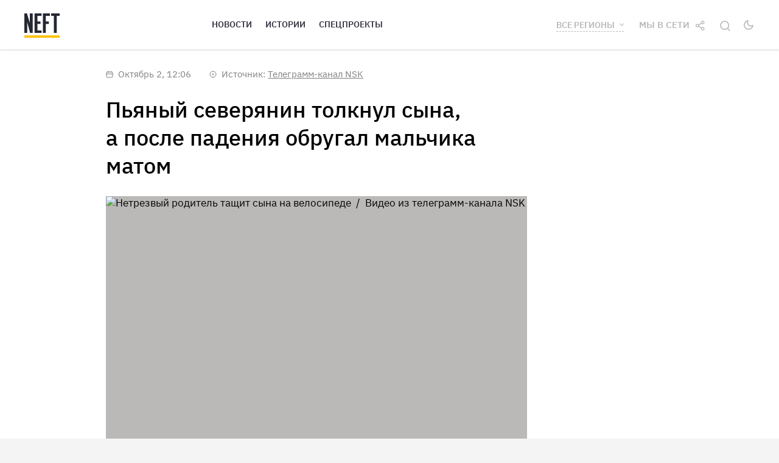

--- FILE ---
content_type: text/html; charset=utf-8
request_url: https://neft.media/yamal/news/pyanyy-severyanin-tolknul-syna-a-posle-padeniya-obrugal-malchika-matom
body_size: 21268
content:
<!doctype html>
<html data-n-head-ssr prefix="og:http://ogp.me/ns#" lang="ru" data-n-head="%7B%22prefix%22:%7B%22ssr%22:%22og:http://ogp.me/ns#%22%7D,%22lang%22:%7B%22ssr%22:%22ru%22%7D%7D">
  <head >
    <title>Пьяный северянин толкнул сына, а после падения обругал мальчика матом</title><meta data-n-head="ssr" charset="utf-8"><meta data-n-head="ssr" name="viewport" content="width=device-width, initial-scale=1"><meta data-n-head="ssr" name="yandex-verification" content="840519e827167759"><meta data-n-head="ssr" property="fb:pages" content="487160901337489"><meta data-n-head="ssr" property="og:type" content="website"><meta data-n-head="ssr" property="og:site_name" content="NEFT"><meta data-n-head="ssr" property="og:locale" content="ru_RU"><meta data-n-head="ssr" data-hid="og:image:width" property="og:image:width" content="600"><meta data-n-head="ssr" data-hid="og:image:height" property="og:image:height" content="315"><meta data-n-head="ssr" name="theme-color" content="undefined"><meta data-n-head="ssr" name="msapplication-navbutton-color" content="undefined"><meta data-n-head="ssr" name="apple-mobile-web-app-status-bar-style" content="undefined"><meta data-n-head="ssr" name="msapplication-TileColor" content="#da532c"><meta data-n-head="ssr" name="msapplication-TileImage" content="/mstile-144x144.png"><meta data-n-head="ssr" data-hid="og:image" property="og:image" content="https://neft.media/uploads/covers/pyanyy-severyanin-tolknul-syna-a-posle-padeniya-obrugal-malchika-matom.jpg"><meta data-n-head="ssr" data-hid="og:title" property="og:title" content="Пьяный северянин толкнул сына, а после падения обругал мальчика матом"><meta data-n-head="ssr" data-hid="og:description" property="og:description" content="Ночью в центре Ноябрьска нетрезвые родители гуляли с двумя детьми. Пьяный отец толкнул сына, который ехал на велосипеде. Малыш ударился головой об асфальт и заплакал. Нетрезвый родитель закричал на ре"><meta data-n-head="ssr" data-hid="title" property="title" content="Пьяный северянин толкнул сына, а после падения обругал мальчика матом"><meta data-n-head="ssr" data-hid="description" property="description" content="Ночью в центре Ноябрьска нетрезвые родители гуляли с двумя детьми. Пьяный отец толкнул сына, который ехал на велосипеде. Малыш ударился головой об асфальт и заплакал. Нетрезвый родитель закричал на ре"><meta data-n-head="ssr" data-hid="og:url" property="og:url" content="https://neft.media/vse-regiony/news/pyanyy-severyanin-tolknul-syna-a-posle-padeniya-obrugal-malchika-matom"><meta data-n-head="ssr" data-hid="twitter:card" property="twitter:card" content="summary_large_image"><meta data-n-head="ssr" data-hid="twitter:image" property="twitter:image" content="https://neft.media/uploads/covers/pyanyy-severyanin-tolknul-syna-a-posle-padeniya-obrugal-malchika-matom.jpg"><meta data-n-head="ssr" data-hid="twitter:creator" property="twitter:creator" content="@neftmedia"><meta data-n-head="ssr" data-hid="twitter:site" property="twitter:site" content="@neftmedia"><meta data-n-head="ssr" data-hid="twitter:title" property="twitter:title" content="Пьяный северянин толкнул сына, а после падения обругал мальчика матом"><meta data-n-head="ssr" data-hid="twitter:description" property="twitter:description" content="Ночью в центре Ноябрьска нетрезвые родители гуляли с двумя детьми. Пьяный отец толкнул сына, который ехал на велосипеде. Малыш ударился головой об асфальт и заплакал. Нетрезвый родитель закричал на ре"><meta data-n-head="ssr" data-hid="twitter:image:alt" property="twitter:image:alt" content="Пьяный северянин толкнул сына, а после падения обругал мальчика матом"><meta data-n-head="ssr" data-hid="vk:image" property="vk:image" content="https://neft.media/uploads/covers/pyanyy-severyanin-tolknul-syna-a-posle-padeniya-obrugal-malchika-matom-vk.jpg"><link data-n-head="ssr" rel="apple-touch-icon" sizes="180x180" href="/apple-touch-icon.png"><link data-n-head="ssr" rel="icon" type="image/png" sizes="32x32" href="/favicon-32x32.png"><link data-n-head="ssr" rel="icon" type="image/png" sizes="16x16" href="/favicon-16x16.png"><link data-n-head="ssr" rel="mask-icon" href="/safari-pinned-tab.svg" color="#5bbad5"><link data-n-head="ssr" rel="manifest" href="/site.webmanifest"><link data-n-head="ssr" data-hid="amphtml" rel="amphtml" href="https://amp.neft.media/yamal/news/pyanyy-severyanin-tolknul-syna-a-posle-padeniya-obrugal-malchika-matom"><link data-n-head="ssr" rel="canonical" href="https://neft.media/vse-regiony/news/pyanyy-severyanin-tolknul-syna-a-posle-padeniya-obrugal-malchika-matom"><script data-n-head="ssr" src="https://vk.com/js/api/openapi.js?168"></script><script data-n-head="ssr" src="https://cdnjs.cloudflare.com/ajax/libs/jquery/3.1.1/jquery.min.js"></script><script data-n-head="ssr" data-hid="gtm-script">if(!window._gtm_init){window._gtm_init=1;(function (w,n,d,m,e,p){w[d]=(w[d]==1||n[d]=='yes'||n[d]==1||n[m]==1||(w[e]&&w[e][p]&&w[e][p]()))?1:0})(window,navigator,'doNotTrack','msDoNotTrack','external','msTrackingProtectionEnabled');(function(w,d,s,l,x,y){w[x]={};w._gtm_inject=function(i){if(w.doNotTrack||w[x][i])return;w[x][i]=1;w[l]=w[l]||[];w[l].push({'gtm.start':new Date().getTime(),event:'gtm.js'});var f=d.getElementsByTagName(s)[0],j=d.createElement(s);j.async=true;j.src='https://www.googletagmanager.com/gtm.js?id='+i;f.parentNode.insertBefore(j,f);};w[y]('GTM-KPH5LKC2')})(window,document,'script','dataLayer','_gtm_ids','_gtm_inject')}</script><script data-n-head="ssr" data-hid="nuxt-jsonld-36bbddfd" type="application/ld+json">
{
  "@context": "https://schema.org",
  "@type": "WebSite",
  "url": "https://neft.media/",
  "potentialAction": {
    "@type": "SearchAction",
    "target": "https://neft.media/search?query={query}&sortBy=relevance",
    "query-input": "required name=query"
  }
}
</script><script data-n-head="ssr" data-hid="nuxt-jsonld-502a0406" type="application/ld+json">
{
  "@context": "https://schema.org",
  "@type": "NewsArticle",
  "headline": "Пьяный северянин толкнул сына, а после падения обругал мальчика матом",
  "image": [
    "https://neft.media/uploads/otec-vezet-malysha-2023-10-2-13-7-53.jpg"
  ],
  "author": {
    "@type": "Person",
    "name": "Дарья Козлова"
  },
  "mainEntityOfPage": {
    "@type": "WebPage",
    "@id": "https://neft.media/vse-regiony/news/pyanyy-severyanin-tolknul-syna-a-posle-padeniya-obrugal-malchika-matom"
  },
  "publisher": {
    "@type": "Organization",
    "name": "NEFT",
    "logo": {
      "@type": "ImageObject",
      "url": "https://neft.media/logo.png"
    }
  },
  "datePublished": "2023-10-02T12:06:00.000Z",
  "dateModified": "2023-10-02T13:16:23.335Z"
}
</script><link rel="preload" href="/_nuxt/runtime.08585a5.js" as="script"><link rel="preload" href="/_nuxt/node_modules/commons.23b8943.js" as="script"><link rel="preload" href="/_nuxt/app.c65c2bb.js" as="script"><link rel="preload" href="/_nuxt/pages/_region/news/_slug.435448f.js" as="script"><link rel="preload" href="/_nuxt/node_modules/dfa6f9c8.766ba65.js" as="script"><link rel="preload" href="/_nuxt/commons/dfa6f9c8.062b310.js" as="script"><style data-vue-ssr-id="74beee70:0 0ba857d3:0 7e56e4e3:0 646909fe:0 ce46a45a:0 a90e706a:0 9546e6aa:0 f0199b6e:0 43d08bfa:0 af75ef22:0 0f498d80:0 509b7131:0 93c07f34:0 b6207c2c:0 0d47bd7d:0 a78c9a54:0 5c94e586:0 01c0e2de:0 79fbf028:0 be06e32c:0">@font-face{font-family:"IBM Plex Sans";src:url(/fonts/IBMPlexSans-Regular.eot);src:url(/fonts/IBMPlexSans-Regular.eot?#iefix) format("embedded-opentype"),url(/fonts/IBMPlexSans-Regular.woff2) format("woff2"),url(/fonts/IBMPlexSans-Regular.woff) format("woff"),url(/fonts/IBMPlexSans-Regular.ttf) format("truetype"),url(/fonts/IBMPlexSans-Regular.svg#IBMPlexSans-Regular) format("svg");font-weight:400;font-style:normal;font-display:swap}@font-face{font-family:"IBM Plex Sans";src:url(/fonts/IBMPlexSans-Medium.eot);src:url(/fonts/IBMPlexSans-Medium.eot?#iefix) format("embedded-opentype"),url(/fonts/IBMPlexSans-Medium.woff2) format("woff2"),url(/fonts/IBMPlexSans-Medium.woff) format("woff"),url(/fonts/IBMPlexSans-Medium.ttf) format("truetype"),url(/fonts/IBMPlexSans-Medium.svg#IBMPlexSans-Medium) format("svg");font-weight:500;font-style:normal;font-display:swap}@font-face{font-family:"IBM Plex Sans";src:url(/fonts/IBMPlexSans-SemiBold.eot);src:url(/fonts/IBMPlexSans-SemiBold.eot?#iefix) format("embedded-opentype"),url(/fonts/IBMPlexSans-SemiBold.woff2) format("woff2"),url(/fonts/IBMPlexSans-SemiBold.woff) format("woff"),url(/fonts/IBMPlexSans-SemiBold.ttf) format("truetype"),url(/fonts/IBMPlexSans-SemiBold.svg#IBMPlexSans-SemiBold) format("svg");font-weight:600;font-style:normal;font-display:swap}@font-face{font-family:"IBM Plex Sans";src:url(/fonts/IBMPlexSans-Bold.eot);src:url(/fonts/IBMPlexSans-Bold.eot?#iefix) format("embedded-opentype"),url(/fonts/IBMPlexSans-Bold.woff2) format("woff2"),url(/fonts/IBMPlexSans-Bold.woff) format("woff"),url(/fonts/IBMPlexSans-Bold.ttf) format("truetype"),url(/fonts/IBMPlexSans-Bold.svg#IBMPlexSans-Bold) format("svg");font-weight:700;font-style:normal;font-display:swap}@font-face{font-family:"IBM Plex Serif";src:url(/fonts/IBMPlexSerif-Regular.eot);src:url(/fonts/IBMPlexSerif-Regular.eot?#iefix) format("embedded-opentype"),url(/fonts/IBMPlexSerif-Regular.woff2) format("woff2"),url(/fonts/IBMPlexSerif-Regular.woff) format("woff"),url(/fonts/IBMPlexSerif-Regular.ttf) format("truetype"),url(/fonts/IBMPlexSerif-Regular.svg#IBMPlexSerif-Regular) format("svg");font-weight:400;font-style:normal;font-display:swap}@font-face{font-family:"IBM Plex Serif";src:url(/fonts/IBMPlexSerif-SemiBold.eot);src:url(/fonts/IBMPlexSerif-SemiBold.eot?#iefix) format("embedded-opentype"),url(/fonts/IBMPlexSerif-SemiBold.woff2) format("woff2"),url(/fonts/IBMPlexSerif-SemiBold.woff) format("woff"),url(/fonts/IBMPlexSerif-SemiBold.ttf) format("truetype"),url(/fonts/IBMPlexSerif-SemiBold.svg#IBMPlexSerif-SemiBold) format("svg");font-weight:600;font-style:normal;font-display:swap}a,abbr,acronym,address,applet,article,aside,audio,b,big,blockquote,body,canvas,caption,center,cite,code,dd,del,details,dfn,div,dl,dt,em,embed,fieldset,figcaption,figure,footer,form,h1,h2,h3,h4,h5,h6,header,hgroup,html,i,iframe,img,ins,kbd,label,legend,li,mark,menu,nav,object,ol,output,p,pre,q,ruby,s,samp,section,small,span,strike,strong,sub,summary,sup,table,tbody,td,tfoot,th,thead,time,tr,tt,u,ul,var,video{margin:0;padding:0;border:0;font-size:100%;font:inherit;vertical-align:baseline}article,aside,details,figcaption,figure,footer,header,hgroup,menu,nav,section{display:block}body{line-height:1}ol,ul{list-style:none}blockquote,q{quotes:none}blockquote:after,blockquote:before,q:after,q:before{content:"";content:none}table{border-collapse:collapse;border-spacing:0}body{font-size:1rem}.container{margin-right:auto;margin-left:auto;padding-left:20px;padding-right:20px}@media (min-width:768px){.container{width:740px}}@media (min-width:992px){.container{width:960px}}@media (min-width:1260px){.container{width:1240px}}.row{margin-left:-10px;margin-right:-10px;box-sizing:border-box;display:flex;flex:0 1 auto;flex-direction:row;flex-wrap:wrap}.col-lg-1,.col-lg-2,.col-lg-3,.col-lg-4,.col-lg-5,.col-lg-6,.col-lg-7,.col-lg-8,.col-lg-9,.col-lg-10,.col-lg-11,.col-lg-12,.col-md-1,.col-md-2,.col-md-3,.col-md-4,.col-md-5,.col-md-6,.col-md-7,.col-md-8,.col-md-9,.col-md-10,.col-md-11,.col-md-12,.col-sm-1,.col-sm-2,.col-sm-3,.col-sm-4,.col-sm-5,.col-sm-6,.col-sm-7,.col-sm-8,.col-sm-9,.col-sm-10,.col-sm-11,.col-sm-12,.col-xs-1,.col-xs-2,.col-xs-3,.col-xs-4,.col-xs-5,.col-xs-6,.col-xs-7,.col-xs-8,.col-xs-9,.col-xs-10,.col-xs-11,.col-xs-12{box-sizing:border-box;flex:0 0 auto;padding-right:10px;padding-left:10px}.col-xs-12{flex-basis:100%;max-width:100%}.col-xs-11{flex-basis:91.66666667%;max-width:91.66666667%}.col-xs-10{flex-basis:83.33333333%;max-width:83.33333333%}.col-xs-9{flex-basis:75%;max-width:75%}.col-xs-8{flex-basis:66.66666667%;max-width:66.66666667%}.col-xs-7{flex-basis:58.33333333%;max-width:58.33333333%}.col-xs-6{flex-basis:50%;max-width:50%}.col-xs-5{flex-basis:41.66666667%;max-width:41.66666667%}.col-xs-4{flex-basis:33.33333333%;max-width:33.33333333%}.col-xs-3{flex-basis:25%;max-width:25%}.col-xs-2{flex-basis:16.66666667%;max-width:16.66666667%}.col-xs-1{flex-basis:8.33333333%;max-width:8.33333333%}.col-xs-offset-12{margin-left:100%}.col-xs-offset-11{margin-left:91.66666667%}.col-xs-offset-10{margin-left:83.33333333%}.col-xs-offset-9{margin-left:75%}.col-xs-offset-8{margin-left:66.66666667%}.col-xs-offset-7{margin-left:58.33333333%}.col-xs-offset-6{margin-left:50%}.col-xs-offset-5{margin-left:41.66666667%}.col-xs-offset-4{margin-left:33.33333333%}.col-xs-offset-3{margin-left:25%}.col-xs-offset-2{margin-left:16.66666667%}.col-xs-offset-1{margin-left:8.33333333%}.col-xs-offset-0{margin-left:0}[dir=ltr] .flex-start-xs{text-align:left}[dir=rtl] .flex-start-xs{text-align:right}.flex-start-xs{justify-content:flex-start}.flex-center-xs{justify-content:center;text-align:center}[dir=ltr] .flex-end-xs{text-align:right}[dir=rtl] .flex-end-xs{text-align:left}.flex-end-xs{justify-content:flex-end}.flex-top-xs{align-items:flex-start}.flex-middle-xs{align-items:center}.flex-bottom-xs{align-items:flex-end}.flex-around-xs{justify-content:space-around}.flex-between-xs{justify-content:space-between}.flex-first-xs{order:-1}.flex-last-xs{order:1}@media (min-width:768px){.col-sm-12{flex-basis:100%;max-width:100%}.col-sm-11{flex-basis:91.66666667%;max-width:91.66666667%}.col-sm-10{flex-basis:83.33333333%;max-width:83.33333333%}.col-sm-9{flex-basis:75%;max-width:75%}.col-sm-8{flex-basis:66.66666667%;max-width:66.66666667%}.col-sm-7{flex-basis:58.33333333%;max-width:58.33333333%}.col-sm-6{flex-basis:50%;max-width:50%}.col-sm-5{flex-basis:41.66666667%;max-width:41.66666667%}.col-sm-4{flex-basis:33.33333333%;max-width:33.33333333%}.col-sm-3{flex-basis:25%;max-width:25%}.col-sm-2{flex-basis:16.66666667%;max-width:16.66666667%}.col-sm-1{flex-basis:8.33333333%;max-width:8.33333333%}.col-sm-offset-12{margin-left:100%}.col-sm-offset-11{margin-left:91.66666667%}.col-sm-offset-10{margin-left:83.33333333%}.col-sm-offset-9{margin-left:75%}.col-sm-offset-8{margin-left:66.66666667%}.col-sm-offset-7{margin-left:58.33333333%}.col-sm-offset-6{margin-left:50%}.col-sm-offset-5{margin-left:41.66666667%}.col-sm-offset-4{margin-left:33.33333333%}.col-sm-offset-3{margin-left:25%}.col-sm-offset-2{margin-left:16.66666667%}.col-sm-offset-1{margin-left:8.33333333%}.col-sm-offset-0{margin-left:0}[dir=ltr] .flex-start-sm{text-align:left}[dir=rtl] .flex-start-sm{text-align:right}.flex-start-sm{justify-content:flex-start}.flex-center-sm{justify-content:center;text-align:center}[dir=ltr] .flex-end-sm{text-align:right}[dir=rtl] .flex-end-sm{text-align:left}.flex-end-sm{justify-content:flex-end}.flex-top-sm{align-items:flex-start}.flex-middle-sm{align-items:center}.flex-bottom-sm{align-items:flex-end}.flex-around-sm{justify-content:space-around}.flex-between-sm{justify-content:space-between}.flex-first-sm{order:-1}.flex-last-sm{order:1}}@media (min-width:992px){.col-md-12{flex-basis:100%;max-width:100%}.col-md-11{flex-basis:91.66666667%;max-width:91.66666667%}.col-md-10{flex-basis:83.33333333%;max-width:83.33333333%}.col-md-9{flex-basis:75%;max-width:75%}.col-md-8{flex-basis:66.66666667%;max-width:66.66666667%}.col-md-7{flex-basis:58.33333333%;max-width:58.33333333%}.col-md-6{flex-basis:50%;max-width:50%}.col-md-5{flex-basis:41.66666667%;max-width:41.66666667%}.col-md-4{flex-basis:33.33333333%;max-width:33.33333333%}.col-md-3{flex-basis:25%;max-width:25%}.col-md-2{flex-basis:16.66666667%;max-width:16.66666667%}.col-md-1{flex-basis:8.33333333%;max-width:8.33333333%}.col-md-offset-12{margin-left:100%}.col-md-offset-11{margin-left:91.66666667%}.col-md-offset-10{margin-left:83.33333333%}.col-md-offset-9{margin-left:75%}.col-md-offset-8{margin-left:66.66666667%}.col-md-offset-7{margin-left:58.33333333%}.col-md-offset-6{margin-left:50%}.col-md-offset-5{margin-left:41.66666667%}.col-md-offset-4{margin-left:33.33333333%}.col-md-offset-3{margin-left:25%}.col-md-offset-2{margin-left:16.66666667%}.col-md-offset-1{margin-left:8.33333333%}.col-md-offset-0{margin-left:0}[dir=ltr] .flex-start-md{text-align:left}[dir=rtl] .flex-start-md{text-align:right}.flex-start-md{justify-content:flex-start}.flex-center-md{justify-content:center;text-align:center}[dir=ltr] .flex-end-md{text-align:right}[dir=rtl] .flex-end-md{text-align:left}.flex-end-md{justify-content:flex-end}.flex-top-md{align-items:flex-start}.flex-middle-md{align-items:center}.flex-bottom-md{align-items:flex-end}.flex-around-md{justify-content:space-around}.flex-between-md{justify-content:space-between}.flex-first-md{order:-1}.flex-last-md{order:1}}@media (min-width:1260px){.col-lg-12{flex-basis:100%;max-width:100%}.col-lg-11{flex-basis:91.66666667%;max-width:91.66666667%}.col-lg-10{flex-basis:83.33333333%;max-width:83.33333333%}.col-lg-9{flex-basis:75%;max-width:75%}.col-lg-8{flex-basis:66.66666667%;max-width:66.66666667%}.col-lg-7{flex-basis:58.33333333%;max-width:58.33333333%}.col-lg-6{flex-basis:50%;max-width:50%}.col-lg-5{flex-basis:41.66666667%;max-width:41.66666667%}.col-lg-4{flex-basis:33.33333333%;max-width:33.33333333%}.col-lg-3{flex-basis:25%;max-width:25%}.col-lg-2{flex-basis:16.66666667%;max-width:16.66666667%}.col-lg-1{flex-basis:8.33333333%;max-width:8.33333333%}.col-lg-offset-12{margin-left:100%}.col-lg-offset-11{margin-left:91.66666667%}.col-lg-offset-10{margin-left:83.33333333%}.col-lg-offset-9{margin-left:75%}.col-lg-offset-8{margin-left:66.66666667%}.col-lg-offset-7{margin-left:58.33333333%}.col-lg-offset-6{margin-left:50%}.col-lg-offset-5{margin-left:41.66666667%}.col-lg-offset-4{margin-left:33.33333333%}.col-lg-offset-3{margin-left:25%}.col-lg-offset-2{margin-left:16.66666667%}.col-lg-offset-1{margin-left:8.33333333%}.col-lg-offset-0{margin-left:0}[dir=ltr] .flex-start-lg{text-align:left}[dir=rtl] .flex-start-lg{text-align:right}.flex-start-lg{justify-content:flex-start}.flex-center-lg{justify-content:center;text-align:center}[dir=ltr] .flex-end-lg{text-align:right}[dir=rtl] .flex-end-lg{text-align:left}.flex-end-lg{justify-content:flex-end}.flex-top-lg{align-items:flex-start}.flex-middle-lg{align-items:center}.flex-bottom-lg{align-items:flex-end}.flex-around-lg{justify-content:space-around}.flex-between-lg{justify-content:space-between}.flex-first-lg{order:-1}.flex-last-lg{order:1}}.section{padding-top:60px;padding-bottom:40px}.section--pt0{padding-top:0}.section--titled{padding-top:40px}.mt-large{margin-top:30px}.mt-medium{margin-top:20px}.mt-small{margin-top:10px}.mr-large{margin-right:30px}.mr-medium{margin-right:20px}.mr-small{margin-right:10px}.mb-large{margin-bottom:30px}.mb-medium{margin-bottom:20px}.mb-small{margin-bottom:10px}.ml-large{margin-left:30px}.ml-medium{margin-left:20px}.ml-small{margin-left:10px}.elevation-0{box-shadow:0 2px 2px rgba(0,0,0,.1)}.alpha10{opacity:.1}.alpha20{opacity:.2}.alpha30{opacity:.3}.alpha40{opacity:.4}.alpha50{opacity:.5}.alpha60{opacity:.6}.alpha70{opacity:.7}.alpha80{opacity:.8}.alpha90{opacity:.9}.text-h1,h1{font-size:36px;line-height:1.3}.text-material-title{font-size:32px;line-height:1.3}.text-h2,h2{font-size:30px;line-height:1.3}.text-h3,h3{font-size:26px;line-height:1.2}.text-h4,h4{font-size:23px;line-height:1.2}.text-h5,h5{font-size:21px;line-height:1.2}.text-primary{font-size:15px;line-height:1.47;font-family:"IBM Plex Serif","sans-serif"}.text-secondary{font-size:15px;line-height:1.4}.text-category{font-size:13px;line-height:1.3;letter-spacing:.02em}.text-category,.text-details{text-transform:uppercase;text-decoration:none}.text-details{font-size:14px;line-height:1.4}.text-center{text-align:center}@media (max-width:1259px){.text-h1,.text-material-title,h1{font-size:29px}.text-h2,h2{font-size:24px}.text-h3,h3{font-size:21px}.text-h4,h4{font-size:19px}.text-h5,h5{font-size:17px}}@media (max-width:991px){.text-h1,.text-material-title,h1{font-size:21px}}.fw-700{font-weight:700}.fw-600{font-weight:600}.fw-500{font-weight:500}.fw-400{font-weight:400}.font-primary{font-family:"IBM Plex Sans","sans-serif"}.font-secondary{font-family:"IBM Plex Serif","sans-serif"}.color-primary{color:#000}.color-secondary{color:#343642}.color-yellow-600{color:#ffb900}.color-yellow-700{color:#f0ae00}.color-white{color:#fff}.theme-dark .color-primary,.theme-dark .color-secondary{color:#f4f2eb}.bgcolor-primary{background-color:#fff}.bgcolor-secondary{background-color:#252733}.theme-dark .bgcolor-primary{background-color:#343642}.tooltip{max-width:400px;display:block!important;z-index:10000}.tooltip-inner{box-shadow:0 0 20px rgba(0,0,0,.15);padding:15px 20px;background-color:#fff}.tooltip-arrow{width:0;height:0;border-style:solid;position:absolute;margin:5px;border-color:#fff;z-index:1}.tooltip[x-placement^=top]{margin-bottom:5px}.tooltip[x-placement^=top] .tooltip-arrow{border-width:5px 5px 0;border-left-color:transparent!important;border-right-color:transparent!important;border-bottom-color:transparent!important;bottom:-5px;left:calc(50% - 5px);margin-top:0;margin-bottom:0}.tooltip[x-placement^=bottom]{margin-top:5px}.tooltip[x-placement^=bottom] .tooltip-arrow{border-width:0 5px 5px;border-left-color:transparent!important;border-right-color:transparent!important;border-top-color:transparent!important;top:-5px;left:calc(50% - 5px);margin-top:0;margin-bottom:0}.tooltip[x-placement^=right]{margin-left:5px}.tooltip[x-placement^=right] .tooltip-arrow{border-width:5px 5px 5px 0;border-left-color:transparent!important;border-top-color:transparent!important;border-bottom-color:transparent!important;left:-5px;top:calc(50% - 5px);margin-left:0;margin-right:0}.tooltip[x-placement^=left]{margin-right:5px}.tooltip[x-placement^=left] .tooltip-arrow{border-width:5px 0 5px 5px;border-top-color:transparent!important;border-right-color:transparent!important;border-bottom-color:transparent!important;right:-5px;top:calc(50% - 5px);margin-left:0;margin-right:0}.tooltip.popover-inner{background:#f9f9f9;color:#000;padding:24px;border-radius:5px;box-shadow:0 5px 30px rgba(0,0,0,.1)}.tooltip.popover-arrow{border-color:#f9f9f9}.tooltip[aria-hidden=true]{visibility:hidden;opacity:0;transition:opacity .15s,visibility .15s}.tooltip[aria-hidden=false]{visibility:visible;opacity:1;transition:opacity .15s}@media (max-width:991px){.tooltip-inner{padding:5px 10px 4px}}.theme-dark .tooltip-inner{background-color:#343642}.theme-dark .tooltip-arrow{border-color:#343642}body,html{font-size:15px}body{font-family:"IBM Plex Sans",Roboto,"Noto Sans",Ubuntu,Cantarell,"Helvetica Neue",sans-serif;line-height:1.4;color:#000;background-color:#f4f4f4;transition:background-color .3s}body.theme-dark{color:#f4f2eb;background-color:#252733}body.nav-open{overflow:hidden}a{font-family:inherit;font-size:inherit;line-height:inherit;color:inherit}img{max-width:100%}h1,h2,h3,h4,h5,h6{margin-bottom:.75em}button,input,select,textarea{color:inherit;font-family:inherit;font-size:inherit;line-height:inherit}*{box-sizing:border-box}
.mx-icon-double-left:after,.mx-icon-double-left:before,.mx-icon-double-right:after,.mx-icon-double-right:before,.mx-icon-left:before,.mx-icon-right:before{content:"";position:relative;top:-1px;display:inline-block;width:10px;height:10px;vertical-align:middle;border-color:currentcolor;border-style:solid;border-width:2px 0 0 2px;border-radius:1px;-webkit-box-sizing:border-box;box-sizing:border-box;-webkit-transform-origin:center;transform-origin:center;-webkit-transform:rotate(-45deg) scale(.7);transform:rotate(-45deg) scale(.7)}.mx-icon-double-left:after{left:-4px}.mx-icon-double-right:before{left:4px}.mx-icon-double-right:after,.mx-icon-double-right:before,.mx-icon-right:before{-webkit-transform:rotate(135deg) scale(.7);transform:rotate(135deg) scale(.7)}.mx-btn{-webkit-box-sizing:border-box;box-sizing:border-box;line-height:1;font-size:14px;font-weight:500;padding:7px 15px;margin:0;cursor:pointer;background-color:transparent;outline:none;border:1px solid rgba(0,0,0,.1);border-radius:4px;color:#73879c;white-space:nowrap}.mx-btn:hover{border-color:#1284e7;color:#1284e7}.mx-btn-text{border:0;padding:0 4px;text-align:left;line-height:inherit}.mx-scrollbar{height:100%}.mx-scrollbar:hover .mx-scrollbar-track{opacity:1}.mx-scrollbar-wrap{height:100%;overflow-x:hidden;overflow-y:auto}.mx-scrollbar-track{position:absolute;top:2px;right:2px;bottom:2px;width:6px;z-index:1;border-radius:4px;opacity:0;-webkit-transition:opacity .24s ease-out;transition:opacity .24s ease-out}.mx-scrollbar-track .mx-scrollbar-thumb{position:absolute;width:100%;height:0;cursor:pointer;border-radius:inherit;background-color:rgba(144,147,153,.3);-webkit-transition:background-color .3s;transition:background-color .3s}.mx-zoom-in-down-enter-active,.mx-zoom-in-down-leave-active{opacity:1;-webkit-transform:scaleY(1);transform:scaleY(1);-webkit-transition:opacity .3s cubic-bezier(.23,1,.32,1),-webkit-transform .3s cubic-bezier(.23,1,.32,1);transition:opacity .3s cubic-bezier(.23,1,.32,1),-webkit-transform .3s cubic-bezier(.23,1,.32,1);transition:transform .3s cubic-bezier(.23,1,.32,1),opacity .3s cubic-bezier(.23,1,.32,1);transition:transform .3s cubic-bezier(.23,1,.32,1),opacity .3s cubic-bezier(.23,1,.32,1),-webkit-transform .3s cubic-bezier(.23,1,.32,1);-webkit-transform-origin:center top;transform-origin:center top}.mx-zoom-in-down-enter,.mx-zoom-in-down-leave-to{opacity:0;-webkit-transform:scaleY(0);transform:scaleY(0)}.mx-datepicker{position:relative;display:inline-block;width:210px}.mx-datepicker svg{width:1em;height:1em;vertical-align:-.15em;fill:currentColor;overflow:hidden}.mx-datepicker-range{width:320px}.mx-datepicker-inline{width:auto}.mx-input-wrapper{position:relative}.mx-input-wrapper .mx-icon-clear{display:none}.mx-input-wrapper:hover .mx-icon-clear{display:block}.mx-input-wrapper:hover .mx-icon-clear+.mx-icon-calendar{display:none}.mx-input{display:inline-block;-webkit-box-sizing:border-box;box-sizing:border-box;width:100%;height:34px;padding:6px 30px 6px 10px;font-size:14px;line-height:1.4;color:#555;background-color:#fff;border:1px solid #ccc;border-radius:4px;-webkit-box-shadow:inset 0 1px 1px rgba(0,0,0,.075);box-shadow:inset 0 1px 1px rgba(0,0,0,.075)}.mx-input:focus,.mx-input:hover{border-color:#409aff}.mx-input.disabled,.mx-input:disabled{color:#ccc;background-color:#f3f3f3;border-color:#ccc;cursor:not-allowed}.mx-input:focus{outline:none}.mx-input::-ms-clear{display:none}.mx-icon-calendar,.mx-icon-clear{position:absolute;top:50%;right:8px;-webkit-transform:translateY(-50%);transform:translateY(-50%);font-size:16px;line-height:1;color:rgba(0,0,0,.5);vertical-align:middle}.mx-icon-clear{cursor:pointer}.mx-icon-clear:hover{color:rgba(0,0,0,.8)}.mx-datepicker-main{font:14px/1.5 "Helvetica Neue",Helvetica,Arial,"Microsoft Yahei",sans-serif;color:#73879c;background-color:#fff;border:1px solid #e8e8e8}.mx-datepicker-popup{position:absolute;margin-top:1px;margin-bottom:1px;-webkit-box-shadow:0 6px 12px rgba(0,0,0,.175);box-shadow:0 6px 12px rgba(0,0,0,.175);z-index:2001}.mx-datepicker-sidebar{float:left;-webkit-box-sizing:border-box;box-sizing:border-box;width:100px;padding:6px;overflow:auto}.mx-datepicker-sidebar+.mx-datepicker-content{margin-left:100px;border-left:1px solid #e8e8e8}.mx-datepicker-body{position:relative;-webkit-user-select:none;-moz-user-select:none;-ms-user-select:none;user-select:none}.mx-btn-shortcut{display:block;padding:0 6px;line-height:24px}.mx-range-wrapper{display:-webkit-box;display:-ms-flexbox;display:flex}@media(max-width:750px){.mx-range-wrapper{-webkit-box-orient:vertical;-webkit-box-direction:normal;-ms-flex-direction:column;flex-direction:column}}.mx-datepicker-header{padding:6px 8px;border-bottom:1px solid #e8e8e8}.mx-datepicker-footer{padding:6px 8px;text-align:right;border-top:1px solid #e8e8e8}.mx-calendar{-webkit-box-sizing:border-box;box-sizing:border-box;width:248px;padding:6px 12px}.mx-calendar+.mx-calendar{border-left:1px solid #e8e8e8}.mx-calendar-header,.mx-time-header{-webkit-box-sizing:border-box;box-sizing:border-box;height:34px;line-height:34px;text-align:center;overflow:hidden}.mx-btn-icon-double-left,.mx-btn-icon-left{float:left}.mx-btn-icon-double-right,.mx-btn-icon-right{float:right}.mx-calendar-header-label{font-size:14px}.mx-calendar-decade-separator{margin:0 2px}.mx-calendar-decade-separator:after{content:"~"}.mx-calendar-content{position:relative;height:224px;-webkit-box-sizing:border-box;box-sizing:border-box}.mx-calendar-content .cell{cursor:pointer}.mx-calendar-content .cell:hover{color:#73879c;background-color:#f3f9fe}.mx-calendar-content .cell.active{color:#fff;background-color:#1284e7}.mx-calendar-content .cell.in-range{color:#73879c;background-color:#dbedfb}.mx-calendar-content .cell.disabled{cursor:not-allowed;color:#ccc;background-color:#f3f3f3}.mx-calendar-week-mode .mx-date-row{cursor:pointer}.mx-calendar-week-mode .mx-date-row:hover{background-color:#f3f9fe}.mx-calendar-week-mode .mx-date-row.mx-active-week{background-color:#dbedfb}.mx-calendar-week-mode .mx-date-row .cell.active,.mx-calendar-week-mode .mx-date-row .cell:hover{color:inherit;background-color:transparent}.mx-week-number{opacity:.5}.mx-table{table-layout:fixed;border-collapse:separate;border-spacing:0;width:100%;height:100%;-webkit-box-sizing:border-box;box-sizing:border-box;text-align:center;vertical-align:middle}.mx-table th{padding:0;font-weight:500}.mx-table td{padding:0}.mx-table-date td,.mx-table-date th{height:32px;font-size:12px}.mx-table-date .today{color:#2a90e9}.mx-table-date .cell.not-current-month{color:#ccc}.mx-time{-webkit-box-flex:1;-ms-flex:1;flex:1;width:224px;background:#fff}.mx-time+.mx-time{border-left:1px solid #e8e8e8}.mx-calendar-time{position:absolute;top:0;left:0;width:100%;height:100%}.mx-time-header{border-bottom:1px solid #e8e8e8}.mx-time-content{height:224px;-webkit-box-sizing:border-box;box-sizing:border-box;overflow:hidden}.mx-time-columns{display:-webkit-box;display:-ms-flexbox;display:flex;width:100%;height:100%;overflow:hidden}.mx-time-column{-webkit-box-flex:1;-ms-flex:1;flex:1;position:relative;border-left:1px solid #e8e8e8;text-align:center}.mx-time-column:first-child{border-left:0}.mx-time-column .mx-time-list{margin:0;padding:0;list-style:none}.mx-time-column .mx-time-list:after{content:"";display:block;height:192px}.mx-time-column .mx-time-item{cursor:pointer;font-size:12px;height:32px;line-height:32px}.mx-time-column .mx-time-item:hover{color:#73879c;background-color:#f3f9fe}.mx-time-column .mx-time-item.active{color:#1284e7;background-color:transparent;font-weight:700}.mx-time-column .mx-time-item.disabled{cursor:not-allowed;color:#ccc;background-color:#f3f3f3}.mx-time-option{cursor:pointer;padding:8px 10px;font-size:14px;line-height:20px}.mx-time-option:hover{color:#73879c;background-color:#f3f9fe}.mx-time-option.active{color:#1284e7;background-color:transparent;font-weight:700}.mx-time-option.disabled{cursor:not-allowed;color:#ccc;background-color:#f3f3f3}
.nuxt-progress{position:fixed;top:0;left:0;right:0;height:2px;width:0;opacity:1;transition:width .1s,opacity .4s;background-color:undefined;z-index:999999}.nuxt-progress.nuxt-progress-notransition{transition:none}.nuxt-progress-failed{background-color:red}
.layout-article[data-v-0da57ca8]{background-color:#fff;transition:background-color .3s}@media (max-width:991px){.layout-article main[data-v-0da57ca8]{border-top:5px solid #ffb900}}.theme-dark .layout-article[data-v-0da57ca8]{background-color:#252733}
.header[data-v-4b844271]{position:relative;z-index:10;transition:background-color .3s}.header__inner[data-v-4b844271]{display:flex;align-items:center;padding:22px 0}.header__logo[data-v-4b844271]{width:58px;height:40px;flex-shrink:0;margin-right:250px}.header__nav[data-v-4b844271]{margin-right:auto}.header__help[data-v-4b844271]{display:flex;align-items:center}.header__popover[data-v-4b844271]{color:#bbb9b8;margin-right:25px;transition:color .3s,border .3s}.header__popover[data-v-4b844271]:hover{color:#343642;border-bottom-color:transparent}.header__icon[data-v-4b844271]{color:#bbb9b8;padding:0;border:none;background:none;outline:none;cursor:pointer;margin-right:20px;transition:color .3s}.header__icon[data-v-4b844271]:last-child{margin-right:0}.header__icon svg[data-v-4b844271]{vertical-align:middle}.header__icon svg path[data-v-4b844271]{stroke:currentColor}.header__icon.active[data-v-4b844271],.header__icon[data-v-4b844271]:hover{color:#343642}@media (max-width:991px){.header__logo[data-v-4b844271]{width:36px;height:25px;margin-right:30px}.header .main-nav[data-v-4b844271]{display:none}}.theme-dark .header__icon[data-v-4b844271],.theme-dark .header__popover[data-v-4b844271]{color:#71727a}.theme-dark .header__icon.active[data-v-4b844271],.theme-dark .header__icon[data-v-4b844271]:hover,.theme-dark .header__popover.active[data-v-4b844271],.theme-dark .header__popover[data-v-4b844271]:hover{color:#f4f2eb}
.logo[data-v-4b2a923e]{fill:#252733;transition:fill .3s;margin-bottom:-3px}.theme-dark .logo[data-v-4b2a923e]{fill:#f4f2eb}.logo__img[data-v-4b2a923e]{width:100%;height:100%;fill:inherit}
.main-nav[data-v-513db494]{display:flex}.main-nav__link[data-v-513db494]{margin-right:22px;transition:color .3s;-webkit-user-select:none;-moz-user-select:none;-ms-user-select:none;user-select:none}.main-nav__link[data-v-513db494]:hover{color:#bbb9b8}.main-nav__link[data-v-513db494]:last-child{margin-right:0}.main-nav .nuxt-link-exact-active[data-v-513db494]{color:#bbb9b8;cursor:default;pointer-events:none}
.city-popover[data-v-ef9d986c]{position:relative;border-bottom:1px dashed}.city-popover__popover[data-v-ef9d986c]{transition:.3s}.city-popover__btn[data-v-ef9d986c]{position:relative;color:currentColor;font-size:14px;text-transform:uppercase;-webkit-user-select:none;-moz-user-select:none;-ms-user-select:none;user-select:none;cursor:pointer;padding:0 15px 0 0;background:none;border:none;margin:0 0 -1px;outline:none;white-space:nowrap;overflow:hidden;text-overflow:ellipsis}.city-popover__btn[data-v-ef9d986c]:before{content:"";position:absolute;width:4px;height:4px;top:0;bottom:0;right:1px;margin:auto;border:1px solid;border-top:none;border-left:none;transform:translateY(-50%) rotate(45deg)}.city-popover__item-input[data-v-ef9d986c]{display:none}.city-popover__item-label[data-v-ef9d986c]{position:relative;display:block;width:100%;text-transform:uppercase;text-align:left;cursor:pointer;opacity:.5;transition:opacity .3s;padding:10px 15px 10px 0;-webkit-user-select:none;-moz-user-select:none;-ms-user-select:none;user-select:none}.city-popover__item-label svg[data-v-ef9d986c]{position:absolute;top:0;right:0;bottom:0;margin:auto;width:12px;height:8px;background-image:url(/_nuxt/7d6683d021924452aa4a19fb401999fe.svg);background-position:50%;background-repeat:no-repeat;opacity:0;transition:opacity .3s}.city-popover__item-label svg path[data-v-ef9d986c]{stroke:currentColor}.city-popover__item-input:checked+.city-popover__item-label[data-v-ef9d986c],.city-popover__item-input:checked+.city-popover__item-label svg[data-v-ef9d986c],.city-popover__item-label[data-v-ef9d986c]:hover{opacity:1}@media (max-width:991px){.city-popover__btn[data-v-ef9d986c]{font-size:13px}}@media (max-width:480px){.city-popover[data-v-ef9d986c]{display:grid}.city-popover__btn[data-v-ef9d986c]{width:100%}.city-popover__btn-text[data-v-ef9d986c]{overflow:hidden;text-overflow:ellipsis}}
.popover[data-v-d8a50ad4]{position:absolute;top:100%;left:50%;transform:translateX(-50%);min-width:200px;box-shadow:0 2px 20px rgba(0,0,0,.15);z-index:1;margin-top:15px}.popover__head[data-v-d8a50ad4]{color:#343642;border-bottom:1px solid #e0e0e0}.popover[data-v-d8a50ad4]:before{content:"";position:absolute;width:11px;height:11px;left:0;right:0;bottom:100%;margin:auto;transform:translateY(50%) rotate(45deg);background-color:#fff}.popover__content[data-v-d8a50ad4],.popover__head[data-v-d8a50ad4]{padding:15px 20px}.theme-dark .popover[data-v-d8a50ad4],.theme-dark .popover[data-v-d8a50ad4]:before{background-color:#252733}.fade-enter-active[data-v-d8a50ad4],.fade-leave-active[data-v-d8a50ad4]{transition:opacity .3s}.fade-enter[data-v-d8a50ad4],.fade-leave-to[data-v-d8a50ad4]{opacity:0}
.social-popover[data-v-680033fb]{position:relative}.social-popover__btn[data-v-680033fb]{position:relative;color:currentColor;padding:0;margin:0;background:none;border:none;text-transform:uppercase;-webkit-user-select:none;-moz-user-select:none;-ms-user-select:none;user-select:none;cursor:pointer;outline:none}.social-popover__btn-icon[data-v-680033fb]{margin-left:6px;vertical-align:middle}.social-popover__btn-icon path[data-v-680033fb]{fill:currentColor}.social-popover__item[data-v-680033fb]{position:relative;display:flex;align-items:center;width:100%;text-transform:uppercase;text-align:left;cursor:pointer;color:#343642;transition:color .3s;padding:10px 15px 10px 0;text-decoration:none;opacity:.6}.social-popover__item svg[data-v-680033fb]{fill:#bbb9b8;width:18px;height:15px;margin-right:10px;transition:fill .3s}.social-popover__item[data-v-680033fb]:hover{opacity:1}.social-popover__item:hover svg[data-v-680033fb]{fill:currentColor}@media (max-width:991px){.social-popover__btn[data-v-680033fb]{font-size:13px}}
.theme-toggle{width:20px;height:20px;font-size:0;border:none;padding:0;background:none;stroke:#bbb9b8;vertical-align:middle;cursor:pointer;outline:none}.theme-toggle svg{stroke:currentColor}.fade-enter-active,.fade-leave-active{transition:opacity .3s}.fade-enter,.fade-leave-to{opacity:0}
.article-page__row[data-v-46005fc0]{position:relative}.article-page__content[data-v-46005fc0]{flex-grow:1}.article-page__aside[data-v-46005fc0]{width:240px;position:absolute;top:0;right:0;bottom:0;z-index:1}.article-page__aside-content[data-v-46005fc0]{position:-webkit-sticky;position:sticky;top:30px}@media (max-width:991px){.article-page__content[data-v-46005fc0]{width:auto}.article-page__aside[data-v-46005fc0]{display:none}}.article[data-v-46005fc0]{position:relative;padding:40px 240px 40px 0}.article__title[data-v-46005fc0]{font-weight:500}.article__divider[data-v-46005fc0]{position:absolute;left:0;right:0;bottom:0;height:1px;background-color:#e0e0e0;margin-left:calc(50% - 50vw);margin-right:calc(50% - 50vw);transform:translateX(-10px)}.article--live[data-v-46005fc0],.article--news[data-v-46005fc0]{padding-top:40px}.article[data-v-46005fc0]:first-child{border-top:none;padding-top:0}.article__inner[data-v-46005fc0]{width:72%;margin:0 auto}.article__spinner[data-v-46005fc0]{display:block;margin:0 auto 5px}.article__hero[data-v-46005fc0]{display:flex;align-items:flex-end;position:relative;background-repeat:no-repeat;background-size:cover;background-position:50%;aspect-ratio:1.34;padding:30px;max-width:1920px;margin:0 auto 25px}.article__hero[data-v-46005fc0]:before{content:"";position:absolute;top:0;left:0;right:0;bottom:0;background:linear-gradient(180deg,transparent 22.83%,rgba(0,0,0,.45) 89.95%),rgba(0,0,0,.2)}.article__hero-content[data-v-46005fc0]{position:relative}.article__hero-category[data-v-46005fc0]{margin-bottom:.6em}.article__hero-subtitle[data-v-46005fc0],.article__hero-title[data-v-46005fc0]{color:#fff}.article__hero-title[data-v-46005fc0]{margin-bottom:.5em}.article__hero-subtitle[data-v-46005fc0]{opacity:.8;margin-bottom:0}.article__sort[data-v-46005fc0]{display:flex;align-items:center;justify-content:center;color:#343642;cursor:pointer}.article__sort-icon[data-v-46005fc0]{margin-right:10px;fill:#343642}.article__refresh[data-v-46005fc0]{position:fixed;bottom:-60px;left:0;right:250px;display:flex;align-items:center;border:none;background:none;margin:0 auto;background-color:#ffb900;padding:12px 28px;border-radius:30px;cursor:pointer;transition:background-color .3s,transform .5s ease-out;z-index:2;transform:translateY(-80px)}.article__refresh.scrolled[data-v-46005fc0]{top:-60px;bottom:auto;transform:translateY(80px)}.article__refresh-icon[data-v-46005fc0]{margin-right:7px}.article__refresh[data-v-46005fc0]:focus{outline:none}.article__refresh[data-v-46005fc0]:hover{background-color:#f0ae00}.article__content[data-v-46005fc0]{font-family:"IBM Plex Serif","sans-serif";margin-bottom:1.2em;font-size:17px;line-height:1.6}.article__content[data-v-46005fc0] .embed-video,.article__content[data-v-46005fc0] .embedhtml{margin:1em 0}.article__content[data-v-46005fc0] ul li::marker{color:#f0ae00}.article__content[data-v-46005fc0] ol,.article__content[data-v-46005fc0] ul{margin:revert}.article__content[data-v-46005fc0] li{margin:inherit}.article__content[data-v-46005fc0] ul li{position:relative;padding-left:25px}.article__content[data-v-46005fc0] ul li:before{content:"\2022";position:absolute;top:-1px;left:0}.article__content[data-v-46005fc0] ol{counter-reset:my-counter}.article__content[data-v-46005fc0] ol li{position:relative;counter-increment:my-counter;min-height:26px;padding-left:45px}.article__content[data-v-46005fc0] ol li:before{content:counter(my-counter);position:absolute;top:0;left:0;color:#898989;font-size:15px;line-height:24px;border:1px solid #e0e0e0;width:26px;height:26px;border-radius:50%;text-align:center}.article__content[data-v-46005fc0] .material-gallery{margin:1em 0}.article__content[data-v-46005fc0] .material-gallery__img{position:absolute;top:0;left:0;width:100%;height:100%;-o-object-fit:cover;object-fit:cover;background-color:#bbb9b8}.article__content[data-v-46005fc0] .material-gallery__img-wrapper{position:relative;width:100%;padding-bottom:70.17%;margin-bottom:5px}.article__content[data-v-46005fc0] .material-gallery .caption{font-family:"IBM Plex Sans","sans-serif";font-size:13px;line-height:17px;color:grey}.article__content[data-v-46005fc0] .material-gallery .swiper-button-next,.article__content[data-v-46005fc0] .material-gallery .swiper-button-prev{border:1px solid #e7e7e7;border-radius:50%;width:50px;height:50px;background-color:#fff;color:#bbb9b8;box-shadow:0 1px 1px rgba(0,0,0,.1);margin-top:-40px}.article__content[data-v-46005fc0] .material-gallery .swiper-button-next:after,.article__content[data-v-46005fc0] .material-gallery .swiper-button-prev:after{font-size:15px}.article__content[data-v-46005fc0] .material-gallery .swiper-pagination-bullets{position:static}.article__content[data-v-46005fc0] .material-gallery .swiper-pagination-bullet{width:10px;height:10px}.article__content[data-v-46005fc0] .material-gallery .swiper-pagination-bullet-active{background-color:#343642}.article__content[data-v-46005fc0] h1,.article__content[data-v-46005fc0] h2,.article__content[data-v-46005fc0] h3,.article__content[data-v-46005fc0] h4,.article__content[data-v-46005fc0] h5,.article__content[data-v-46005fc0] h6{font-family:"IBM Plex Sans","sans-serif";font-weight:500;margin-top:1em;margin-bottom:.5em}.article__content[data-v-46005fc0] em,.article__content[data-v-46005fc0] i{font-style:italic}.article__content[data-v-46005fc0] p{margin-bottom:1em}.article__content[data-v-46005fc0] p:last-child{margin-bottom:0}.article__content[data-v-46005fc0] strong{font-weight:700}.article__content[data-v-46005fc0] a{text-decoration:none;box-shadow:0 1px #ffb900}.article__content[data-v-46005fc0] a:hover{box-shadow:none}.article__content[data-v-46005fc0] a u{text-decoration:none}.article__content[data-v-46005fc0] .popuphint{color:#ffb900;cursor:pointer;-webkit-user-select:none;-moz-user-select:none;-ms-user-select:none;user-select:none}.article__content[data-v-46005fc0] .instagram-media{max-width:100%!important;min-width:auto!important}@media (max-width:991px){.article[data-v-46005fc0]{padding-right:0}.article__title[data-v-46005fc0]{font-weight:600}.article__refresh[data-v-46005fc0]{right:0}.article__divider[data-v-46005fc0]{display:none}.article__inner[data-v-46005fc0]{width:auto}.article__hero[data-v-46005fc0]{margin-left:-20px;margin-right:-20px;padding:20px}.article__hero .container[data-v-46005fc0]{width:100%}.article__content[data-v-46005fc0]{font-size:15px}.article[data-v-46005fc0] .subscribe-mobile{margin-left:-20px;margin-right:-20px}.article[data-v-46005fc0] .banner-aside,.article[data-v-46005fc0] .subscribe a{box-shadow:none}.article[data-v-46005fc0] blockquote{margin:25px 0}.article[data-v-46005fc0] blockquote:before{left:20%;right:20%;height:3px}.article[data-v-46005fc0] blockquote:after,.article[data-v-46005fc0] blockquote>:first-child:before{display:none}.article[data-v-46005fc0] blockquote>:first-child:after{height:3px}}.pulse-widget[data-v-46005fc0]{margin-top:30px}.theme-dark .article__divider[data-v-46005fc0]{background-color:#4d4f5c}
.article-head[data-v-06f2cc14]{display:flex;margin-bottom:25px}.article-head__date[data-v-06f2cc14]{flex-shrink:0;opacity:.5;margin-right:30px}.article-head__source[data-v-06f2cc14]{display:flex;align-items:center;font-size:15px;overflow:hidden}.article-head__source p[data-v-06f2cc14]{white-space:nowrap;text-overflow:ellipsis;overflow:hidden;opacity:.5}.article-head__source-icon[data-v-06f2cc14]{flex-shrink:0;stroke:currentColor;margin-right:8px}.article-head__source a[data-v-06f2cc14]:hover{text-decoration:none}@media (max-width:991px){.article-head[data-v-06f2cc14]{display:block}.article-head__date[data-v-06f2cc14]{margin-right:0;margin-bottom:5px}}
.date{display:flex;align-items:center}.date svg{stroke:currentColor;flex-shrink:0;margin-top:1px;margin-right:8px}.date time:first-letter{text-transform:uppercase}
.article-figure[data-v-c58f966e]{font-size:17px;margin:1em 0}.article-figure__img[data-v-c58f966e]{position:absolute;top:0;left:0;width:100%;height:100%;-o-object-fit:cover;object-fit:cover;background-color:#bbb9b8}.article-figure__img-wrapper[data-v-c58f966e]{position:relative;width:100%;padding-bottom:70.17%;margin-bottom:5px}.article-figure__caption[data-v-c58f966e]{font-family:"IBM Plex Sans","sans-serif";font-size:13px;line-height:17px;color:grey}.article-figure__caption p[data-v-c58f966e]{margin-bottom:5px}.article-figure__caption p[data-v-c58f966e]:last-child{margin-bottom:0}
.caption-block[data-v-954969c4]{padding:25px 0;border-top:1px solid #e0e0e0}.caption-block[data-v-954969c4] a{text-decoration:none;box-shadow:0 1px #ffb900}.caption-block[data-v-954969c4] a:hover{box-shadow:none}.caption-block[data-v-954969c4] a u{text-decoration:none}
.author-block[data-v-00030dc8]{padding:30px 0;border-top:1px solid #e0e0e0}.author-block__inner[data-v-00030dc8]{display:flex;flex-wrap:wrap;margin-bottom:-20px}.author-block__item[data-v-00030dc8]{width:50%;display:flex;align-items:center;margin-bottom:20px}.author__photo[data-v-00030dc8]{width:55px;height:55px;border-radius:50%;flex-shrink:0;margin-right:15px;background-color:#bbb9b8}.author__photo--placeholder[data-v-00030dc8]{display:flex;align-items:center;justify-content:center}.author__photo-icon[data-v-00030dc8]{width:27px;height:30px}.author__name[data-v-00030dc8]{margin-bottom:5px}.author__post[data-v-00030dc8]{opacity:.7;text-transform:none}
.share-block[data-v-0de1c47a]{display:flex;align-items:center;justify-content:space-between;padding:30px 40px;border-top:4px solid #ffb900;box-shadow:0 2px 2px rgba(0,0,0,.2)}.share-block__icons[data-v-0de1c47a]{display:flex}.share-block__icon[data-v-0de1c47a]{position:relative;width:40px;height:40px;background:none;border:none;padding:0;border-radius:50%;margin:0 13px 0 0;cursor:pointer;outline:none;transition:-webkit-filter .3s;transition:filter .3s;transition:filter .3s,-webkit-filter .3s}.share-block__icon[data-v-0de1c47a]:hover{-webkit-filter:brightness(85%);filter:brightness(85%)}.share-block__icon[data-v-0de1c47a]:last-child{margin-right:0}.share-block__icon svg[data-v-0de1c47a]{position:absolute;top:0;left:0;right:0;bottom:0;fill:#fff;margin:auto}.share-block__icon--tw[data-v-0de1c47a]{background-color:#28c4ff}.share-block__icon--vk[data-v-0de1c47a]{background-color:#6996c7}.share-block__icon--fb[data-v-0de1c47a]{background-color:#486292}.share-block__icon--inst[data-v-0de1c47a]{background-color:#343642}.share-block__icon--tg[data-v-0de1c47a]{background-color:#39c9ff}.share-block__icon--ok[data-v-0de1c47a]{background-color:#ff9c43}@media (max-width:767px){.share-block[data-v-0de1c47a]{display:block;padding:20px 20px 30px;margin:0 -10px}.share-block__text[data-v-0de1c47a]{margin-bottom:20px}.share-block__icon[data-v-0de1c47a]{margin-right:8px}}@media (max-width:480px){.share-block__icons[data-v-0de1c47a]{justify-content:space-between}}.theme-dark .share-block__icon--inst[data-v-0de1c47a]{background-color:#7a7a7a}
.footer[data-v-053f57ef]{font-size:16px;line-height:22px;padding-top:40px;padding-bottom:30px;color:#f4f2eb;background-color:#252733;margin-top:auto;transition:background-color .3s}.footer strong[data-v-053f57ef]{display:block}.footer__head[data-v-053f57ef]{display:flex;align-items:center;justify-content:space-between;margin-bottom:20px}.footer__logo[data-v-053f57ef]{display:inline-block;width:58px;height:40px;vertical-align:middle;fill:#f4f2eb;margin-right:10px}.footer__theme[data-v-053f57ef]{stroke:#f4f2eb}.footer__age[data-v-053f57ef]{position:relative;font-size:0;width:50px;height:50px;border:2px solid;border-radius:50%}.footer__age[data-v-053f57ef]:before{position:absolute;content:"18+";font-size:16px;font-weight:500;text-align:center;top:0;left:0;right:0;line-height:50px}.footer__social-links[data-v-053f57ef]{display:flex;align-items:center;margin-top:30px}.footer__social-link[data-v-053f57ef]{margin-right:40px;transition:opacity .3s}.footer__social-link svg[data-v-053f57ef]{fill:#f4f2eb}.footer__social-link[data-v-053f57ef]:last-child{margin-right:0}.footer__social-link[data-v-053f57ef]:hover{opacity:.7}.footer__bottom[data-v-053f57ef]{display:flex;align-items:center;justify-content:space-between;margin-top:30px}.footer__about[data-v-053f57ef]{color:#f4f2eb;text-decoration:none;transition:opacity .3s}.footer__about[data-v-053f57ef]:hover{opacity:.7}@media (max-width:991px){.footer[data-v-053f57ef]{padding:25px 0}.footer__logo[data-v-053f57ef]{width:36px;height:25px}.footer__social-links[data-v-053f57ef]{justify-content:flex-start}.footer__social-link[data-v-053f57ef]{margin-right:30px}.footer__social-link[data-v-053f57ef]:last-child{margin-right:0}.footer__bottom[data-v-053f57ef]{padding-top:25px;padding-left:20px;padding-right:20px;margin-left:-20px;margin-right:-20px;border-top:1px solid hsla(0,0%,100%,.1)}}.theme-dark .footer[data-v-053f57ef]{background-color:#343642}
.back-to-top-fade-enter-active[data-v-5e174106],.back-to-top-fade-leave-active[data-v-5e174106]{transition:opacity .7s}.back-to-top-fade-enter[data-v-5e174106],.back-to-top-fade-leave-to[data-v-5e174106]{opacity:0}.vue-back-to-top[data-v-5e174106]{cursor:pointer;position:fixed;z-index:1000}.vue-back-to-top .default[data-v-5e174106]{position:relative;width:44px;height:44px;font-size:0;background-color:rgba(0,0,0,.5);border-radius:50%}.vue-back-to-top .default svg[data-v-5e174106]{position:absolute;top:50%;left:50%;transform:translate(-50%,-50%);width:14px;height:14px}.vue-back-to-top .default span[data-v-5e174106]{color:#fff}.vue-back-to-top--is-footer[data-v-5e174106]{bottom:50%!important;position:absolute;transform:translateY(50%)}</style>
  </head>
  <body class="theme-default" data-n-head="%7B%22class%22:%7B%22ssr%22:%22theme-default%22%7D%7D">
    <!-- svg-sprite -->
    <noscript data-n-head="ssr" data-hid="gtm-noscript" data-pbody="true"><iframe src="https://www.googletagmanager.com/ns.html?id=GTM-KPH5LKC2&" height="0" width="0" style="display:none;visibility:hidden" title="gtm"></iframe></noscript><div data-server-rendered="true" id="__nuxt"><!----><div id="__layout"><div class="layout-article" data-v-0da57ca8><header class="header elevation-0 bgcolor-primary" data-v-4b844271 data-v-0da57ca8><div class="container" data-v-4b844271><div class="header__inner" data-v-4b844271><a href="/" class="logo header__logo" data-v-4b2a923e data-v-4b844271><svg width="58" height="40" viewBox="0 0 58 40" fill="none" xmlns="http://www.w3.org/2000/svg" class="logo__img" data-v-4b2a923e data-v-4b2a923e><path d="M0.000488281 0.000244141H4.28294L8.90704 15.355V0.000244141H13.6742V31.9972H9.38376L4.7676 14.3059V32.029H0.000488281V0.000244141Z" data-v-4b2a923e data-v-4b2a923e></path><path d="M28.2682 0V4.01353H21.4512V13.3678H26.552V17.3416H21.4512V28.0232H28.2364V31.997H16.6841V0H28.2682Z" data-v-4b2a923e data-v-4b2a923e></path><path d="M41.8873 0V3.9738H35.1895V13.3678H40.2903V17.3416H35.1895V31.997H30.4224V0H41.8873Z" data-v-4b2a923e data-v-4b2a923e></path><path d="M57.9997 0V3.9738H53.3676V31.997H48.6005V3.9738H43.897V0H57.9997Z" data-v-4b2a923e data-v-4b2a923e></path><path d="M57.9919 36.0024H0V40.0001H57.9919V36.0024Z" fill="#FFC20E" data-v-4b2a923e data-v-4b2a923e></path></svg></a> <nav class="main-nav header__nav" data-v-513db494 data-v-4b844271><a href="/vse-regiony" class="main-nav__link color-secondary text-details fw-600" data-v-513db494>
    Новости
  </a><a href="/vse-regiony/materials" class="main-nav__link color-secondary text-details fw-600" data-v-513db494>
    Истории
  </a><a href="/vse-regiony/specprojects" class="main-nav__link color-secondary text-details fw-600" data-v-513db494>
    Спецпроекты
  </a></nav> <div class="header__help" data-v-4b844271><div class="city-popover header__popover" data-v-ef9d986c data-v-4b844271><button class="city-popover__btn fw-600" data-v-ef9d986c><span class="city-popover__btn-text" data-v-ef9d986c>Все регионы</span></button> <div class="popover bgcolor-primary city-popover__popover" style="width:210px;transform:translateX(calc(-50% + 0px));display:none;" data-v-d8a50ad4 data-v-d8a50ad4 data-v-ef9d986c><div class="popover__head" data-v-d8a50ad4><p class="color-secondary fw-600" data-v-ef9d986c>Выберите ваш регион:</p></div> <div class="popover__content" data-v-d8a50ad4><div class="city-popover__item fw-600" data-v-ef9d986c><input id="city-5f6b3a56c754e4865de6194e" type="radio" name="city-popover" checked="checked" class="city-popover__item-input" data-v-ef9d986c> <label for="city-5f6b3a56c754e4865de6194e" class="city-popover__item-label color-secondary" data-v-ef9d986c>
            Все регионы<svg width="10" height="8" viewBox="0 0 10 8" fill="none" xmlns="http://www.w3.org/2000/svg" data-v-ef9d986c><path d="M9 1L3.5 6.5L1 4" stroke="#343642" stroke-width="2" stroke-linecap="round" stroke-linejoin="round" data-v-ef9d986c></path></svg></label></div><div class="city-popover__item fw-600" data-v-ef9d986c><input id="city-5f9bff8ed4ebf5cce6308dfd" type="radio" name="city-popover" class="city-popover__item-input" data-v-ef9d986c> <label for="city-5f9bff8ed4ebf5cce6308dfd" class="city-popover__item-label color-secondary" data-v-ef9d986c>
            Тюменская область<svg width="10" height="8" viewBox="0 0 10 8" fill="none" xmlns="http://www.w3.org/2000/svg" data-v-ef9d986c><path d="M9 1L3.5 6.5L1 4" stroke="#343642" stroke-width="2" stroke-linecap="round" stroke-linejoin="round" data-v-ef9d986c></path></svg></label></div><div class="city-popover__item fw-600" data-v-ef9d986c><input id="city-5f9bff9fd4ebf5cce6308dfe" type="radio" name="city-popover" class="city-popover__item-input" data-v-ef9d986c> <label for="city-5f9bff9fd4ebf5cce6308dfe" class="city-popover__item-label color-secondary" data-v-ef9d986c>
            Югра<svg width="10" height="8" viewBox="0 0 10 8" fill="none" xmlns="http://www.w3.org/2000/svg" data-v-ef9d986c><path d="M9 1L3.5 6.5L1 4" stroke="#343642" stroke-width="2" stroke-linecap="round" stroke-linejoin="round" data-v-ef9d986c></path></svg></label></div><div class="city-popover__item fw-600" data-v-ef9d986c><input id="city-5f9bffa9d4ebf5cce6308dff" type="radio" name="city-popover" class="city-popover__item-input" data-v-ef9d986c> <label for="city-5f9bffa9d4ebf5cce6308dff" class="city-popover__item-label color-secondary" data-v-ef9d986c>
            Ямал<svg width="10" height="8" viewBox="0 0 10 8" fill="none" xmlns="http://www.w3.org/2000/svg" data-v-ef9d986c><path d="M9 1L3.5 6.5L1 4" stroke="#343642" stroke-width="2" stroke-linecap="round" stroke-linejoin="round" data-v-ef9d986c></path></svg></label></div></div></div></div> <div class="social-popover header__popover" data-v-680033fb data-v-4b844271><button class="social-popover__btn fw-600" data-v-680033fb><span data-v-680033fb>Мы в сети</span> <svg width="15" height="16" viewBox="0 0 15 16" fill="none" xmlns="http://www.w3.org/2000/svg" class="social-popover__btn-icon" data-v-680033fb data-v-680033fb><path fill-rule="evenodd" clip-rule="evenodd" d="M11.6364 1.45455C10.833 1.45455 10.1818 2.10577 10.1818 2.90909C10.1818 3.16168 10.2462 3.39922 10.3594 3.60622C10.3669 3.61745 10.374 3.62895 10.3809 3.64071C10.3877 3.65238 10.3941 3.66417 10.4002 3.67605C10.6569 4.08884 11.1145 4.36364 11.6364 4.36364C12.4397 4.36364 13.0909 3.71241 13.0909 2.90909C13.0909 2.10577 12.4397 1.45455 11.6364 1.45455ZM9.5695 4.95626C10.0967 5.4885 10.828 5.81818 11.6364 5.81818C13.243 5.81818 14.5455 4.51574 14.5455 2.90909C14.5455 1.30244 13.243 0 11.6364 0C10.0297 0 8.72727 1.30244 8.72727 2.90909C8.72727 3.18329 8.76521 3.44862 8.83611 3.70013L4.97595 5.95284C4.44875 5.42059 3.71742 5.09091 2.90909 5.09091C1.30244 5.09091 0 6.39335 0 8C0 9.60665 1.30244 10.9091 2.90909 10.9091C3.71757 10.9091 4.44903 10.5793 4.97625 10.0469L8.83703 12.2966C8.76553 12.5491 8.72727 12.8155 8.72727 13.0909C8.72727 14.6976 10.0297 16 11.6364 16C13.243 16 14.5455 14.6976 14.5455 13.0909C14.5455 11.4843 13.243 10.1818 11.6364 10.1818C10.8292 10.1818 10.0989 10.5105 9.57187 11.0414L5.70945 8.79064C5.78029 8.53924 5.81818 8.27405 5.81818 8C5.81818 7.72581 5.78025 7.46047 5.70934 7.20896L9.5695 4.95626ZM4.14524 7.23304C4.15133 7.24492 4.15778 7.25671 4.16459 7.26838C4.17145 7.28014 4.1786 7.29164 4.186 7.30287C4.29925 7.50986 4.36364 7.74741 4.36364 8C4.36364 8.25258 4.29926 8.49013 4.18601 8.69712C4.17851 8.70848 4.17129 8.72011 4.16436 8.73202C4.15763 8.74356 4.15126 8.75521 4.14524 8.76696C3.88858 9.17974 3.43093 9.45455 2.90909 9.45455C2.10577 9.45455 1.45455 8.80332 1.45455 8C1.45455 7.19668 2.10577 6.54545 2.90909 6.54545C3.43093 6.54545 3.88858 6.82026 4.14524 7.23304ZM10.3384 12.4338C10.3563 12.4102 10.373 12.3852 10.3884 12.3589C10.4031 12.3337 10.4161 12.308 10.4274 12.2819C10.6884 11.8926 11.1325 11.6364 11.6364 11.6364C12.4397 11.6364 13.0909 12.2876 13.0909 13.0909C13.0909 13.8942 12.4397 14.5455 11.6364 14.5455C10.833 14.5455 10.1818 13.8942 10.1818 13.0909C10.1818 12.8544 10.2382 12.6312 10.3384 12.4338Z" fill="#BBB9B8" data-v-680033fb data-v-680033fb></path></svg></button> <div class="popover bgcolor-primary social-popover__popover" style="width:225px;transform:translateX(calc(-50% + 0px));display:none;" data-v-d8a50ad4 data-v-d8a50ad4 data-v-680033fb><div class="popover__head" data-v-d8a50ad4><p class="fw-600" data-v-680033fb>Мы в социальных сетях:</p></div> <div class="popover__content" data-v-d8a50ad4><a href="https://zen.yandex.ru/neft" target="_blank" class="social-popover__item fw-600" data-v-680033fb><svg width="19" height="19" xmlns="http://www.w3.org/2000/svg" viewBox="0 0 28 28" data-v-680033fb><path d="M16.7 16.7c-2.2 2.27-2.36 5.1-2.55 11.3 5.78 0 9.77-.02 11.83-2.02 2-2.06 2.02-6.24 2.02-11.83-6.2.2-9.03.35-11.3 2.55M0 14.15c0 5.59.02 9.77 2.02 11.83 2.06 2 6.05 2.02 11.83 2.02-.2-6.2-.35-9.03-2.55-11.3-2.27-2.2-5.1-2.36-11.3-2.55M13.85 0C8.08 0 4.08.02 2.02 2.02.02 4.08 0 8.26 0 13.85c6.2-.2 9.03-.35 11.3-2.55 2.2-2.27 2.36-5.1 2.55-11.3m2.85 11.3C14.5 9.03 14.34 6.2 14.15 0c5.78 0 9.77.02 11.83 2.02 2 2.06 2.02 6.24 2.02 11.83-6.2-.2-9.03-.35-11.3-2.55" data-v-680033fb></path><path fill="transparent" d="M28 14.15v-.3c-6.2-.2-9.03-.35-11.3-2.55-2.2-2.27-2.36-5.1-2.55-11.3h-.3c-.2 6.2-.35 9.03-2.55 11.3-2.27 2.2-5.1 2.36-11.3 2.55v.3c6.2.2 9.03.35 11.3 2.55 2.2 2.27 2.36 5.1 2.55 11.3h.3c.2-6.2.35-9.03 2.55-11.3 2.27-2.2 5.1-2.36 11.3-2.55" data-v-680033fb></path></svg>Яндекс.Дзен
      </a><a href="https://t.me/+gPMqtNtaDocwMzky" target="_blank" class="social-popover__item fw-600" data-v-680033fb><svg width="22" height="19" viewBox="0 0 22 19" xmlns="http://www.w3.org/2000/svg" data-v-680033fb><path d="M8.52051 12.5223L8.16131 17.827C8.67523 17.827 8.8978 17.5952 9.16471 17.3169L11.5742 14.8992L16.5667 18.7381C17.4824 19.2739 18.1275 18.9917 18.3745 17.8536L21.6516 1.73033L21.6525 1.72938C21.943 0.308184 21.163 -0.247563 20.2709 0.101085L1.00809 7.84449C-0.306561 8.38029 -0.286655 9.14979 0.784608 9.49844L5.70935 11.1068L17.1485 3.59137C17.6869 3.21707 18.1764 3.42417 17.7737 3.79847L8.52051 12.5223Z" data-v-680033fb></path></svg>Telegram
      </a><a href="https://vk.com/neft_hmao" target="_blank" class="social-popover__item fw-600" data-v-680033fb><svg width="19" height="19" viewBox="0 0 19 19" xmlns="http://www.w3.org/2000/svg" data-v-680033fb><path fill-rule="evenodd" clip-rule="evenodd" d="M3 0C1.34315 0 0 1.34315 0 3V16C0 17.6569 1.34315 19 3 19H16C17.6569 19 19 17.6569 19 16V3C19 1.34315 17.6569 0 16 0H3ZM14.7545 10.9719C15.0904 11.3091 15.4263 11.6464 15.7236 12.0244C15.9025 12.2518 16.071 12.4868 16.1994 12.7507C16.3822 13.1275 16.2171 13.5415 15.8987 13.5635L13.9223 13.5631C13.4118 13.6077 13.0057 13.3892 12.663 13.0194C12.4783 12.82 12.3025 12.6117 12.1267 12.4033C12.0423 12.3033 11.9579 12.2033 11.8726 12.1043C11.7652 11.9797 11.6516 11.8614 11.5167 11.7685C11.2471 11.583 11.0132 11.6398 10.8588 11.9381C10.7014 12.242 10.6653 12.5782 10.6506 12.9164C10.629 13.4107 10.4885 13.5397 10.0207 13.5629C9.02168 13.6124 8.07317 13.4517 7.19203 12.9176C6.41454 12.4464 5.81272 11.7815 5.28854 11.0283C4.26759 9.56077 3.48546 7.94976 2.7828 6.29268C2.62472 5.9196 2.74047 5.71979 3.12865 5.71203C3.77379 5.69876 4.41907 5.70055 5.06421 5.71144C5.32679 5.71576 5.50049 5.87501 5.60119 6.13775C5.94971 7.04718 6.37713 7.91263 6.91285 8.71515C7.05546 8.92898 7.20117 9.14191 7.40862 9.29281C7.63773 9.45952 7.81213 9.40435 7.92015 9.13341C7.98921 8.96104 8.01916 8.77688 8.03421 8.59228C8.08541 7.96005 8.0916 7.32781 8.00271 6.69811C7.94729 6.30401 7.73844 6.04962 7.36769 5.97507C7.17895 5.93719 7.20666 5.86308 7.2985 5.74886C7.45771 5.55114 7.60721 5.42902 7.90538 5.42902L10.1391 5.42857C10.4911 5.50164 10.5698 5.66924 10.6176 6.04515L10.6197 8.67653C10.6156 8.82221 10.6883 9.25315 10.935 9.34858C11.1199 9.41345 11.2462 9.26989 11.3585 9.14221C11.366 9.13372 11.3734 9.12529 11.3807 9.11701C11.9159 8.5146 12.2976 7.80318 12.6394 7.06716C12.79 6.74255 12.9204 6.40645 13.0468 6.07005C13.1405 5.82118 13.2869 5.69876 13.5517 5.70294L15.702 5.70562C15.7656 5.70562 15.8302 5.70622 15.8926 5.7177C16.2551 5.78331 16.3541 5.94882 16.2421 6.32354C16.0717 6.89216 15.7463 7.36905 15.4221 7.84398C15.4105 7.861 15.3989 7.87802 15.3873 7.89503C15.219 8.1415 15.0456 8.38405 14.8721 8.62659C14.6752 8.90203 14.4782 9.17746 14.2888 9.45862C13.9625 9.94309 13.9881 10.1866 14.394 10.6063C14.513 10.7294 14.6337 10.8507 14.7545 10.9719Z" data-v-680033fb></path></svg>Vkontakte
      </a></div></div></div> <button class="header__icon" data-v-4b844271><svg width="17" height="17" viewBox="0 0 17 17" fill="none" xmlns="http://www.w3.org/2000/svg" data-v-4b844271 data-v-4b844271><path d="M16 16L12.375 12.375M14.3333 7.66667C14.3333 11.3486 11.3486 14.3333 7.66667 14.3333C3.98477 14.3333 1 11.3486 1 7.66667C1 3.98477 3.98477 1 7.66667 1C11.3486 1 14.3333 3.98477 14.3333 7.66667Z" stroke="#BBB9B8" stroke-width="1.7" stroke-linecap="round" stroke-linejoin="round" data-v-4b844271 data-v-4b844271></path></svg></button> <button class="theme-toggle header__icon" data-v-4b844271><svg width="16" height="16" viewBox="0 0 16 16" fill="none" xmlns="http://www.w3.org/2000/svg"><path d="M15 8.63063C14.8774 9.95738 14.3795 11.2218 13.5645 12.2759C12.7495 13.33 11.6512 14.1301 10.398 14.5828C9.14485 15.0354 7.78869 15.1218 6.48822 14.8319C5.18775 14.5419 3.99677 13.8875 3.05461 12.9454C2.11246 12.0032 1.45811 10.8122 1.16814 9.51178C0.878168 8.21131 0.96456 6.85515 1.41721 5.60199C1.86986 4.34883 2.67005 3.2505 3.72413 2.43552C4.77822 1.62054 6.04262 1.12261 7.36937 1C6.5926 2.05088 6.21881 3.34566 6.31599 4.64884C6.41317 5.95202 6.97487 7.17704 7.89892 8.10109C8.82296 9.02513 10.048 9.58683 11.3512 9.68401C12.6543 9.78119 13.9491 9.4074 15 8.63063Z" stroke-width="1.7" stroke-linecap="round" stroke-linejoin="round"></path></svg>
    Переключить тему
  </button></div></div></div> <!----></header> <main data-v-0da57ca8><section infinite-scroll-distance="400" infinite-scroll-throttle-delay="500" class="article-page mt-large" data-v-46005fc0 data-v-0da57ca8><div class="container" data-v-46005fc0><div class="article-page__row" data-v-46005fc0><div class="article-page__content" data-v-46005fc0><article class="article article--news" data-v-46005fc0><div class="article__inner" data-v-46005fc0><!----> <div class="article-head" data-v-06f2cc14 data-v-46005fc0><div class="date fw-400 article-head__date" data-v-06f2cc14><svg width="12" height="12" viewBox="0 0 12 12" fill="none" xmlns="http://www.w3.org/2000/svg"><path d="M8.22222 1V3.18182M3.77778 1V3.18182M1 5.36364H11M2.11111 2.09091H9.88889C10.5025 2.09091 11 2.57933 11 3.18182V9.90909C11 10.5116 10.5025 11 9.88889 11H2.11111C1.49746 11 1 10.5116 1 9.90909V3.18182C1 2.57933 1.49746 2.09091 2.11111 2.09091Z" stroke-linecap="round" stroke-linejoin="round"></path></svg> <time datetime="2023-10-02T12:06:00.000Z">
    октябрь 2, 13:06
  </time></div> <div class="article-head__source" data-v-06f2cc14><svg width="12" height="12" viewBox="0 0 12 12" fill="none" xmlns="http://www.w3.org/2000/svg" class="article-head__source-icon" data-v-06f2cc14 data-v-06f2cc14><path d="M6 11C8.76142 11 11 8.76142 11 6C11 3.23858 8.76142 1 6 1C3.23858 1 1 3.23858 1 6C1 8.76142 3.23858 11 6 11Z" stroke="#808080" stroke-linecap="round" stroke-linejoin="round" data-v-06f2cc14 data-v-06f2cc14></path><circle cx="5.99987" cy="5.99987" r="1" fill="#808080" opacity="0.5" data-v-06f2cc14 data-v-06f2cc14></circle></svg> <p data-v-06f2cc14>
      Источник:
      <a target="_blank" href="https://t.me/Noyabrsk112/14313" data-v-06f2cc14>Телеграмм-канал NSK</a></p></div></div> <h1 class="article__title text-h1" data-v-46005fc0>
                Пьяный северянин толкнул сына, а после падения обругал мальчика матом
              </h1> <!----> <figure class="article-figure" data-v-c58f966e data-v-46005fc0><div class="article-figure__img-wrapper" data-v-c58f966e><img src="/uploads/otec-vezet-malysha-2023-10-2-13-7-53-cropped.jpg" alt="" title="" loading="lazy" class="article-figure__img" data-v-c58f966e></div> <figcaption class="article-figure__caption" data-v-c58f966e>
                Нетрезвый родитель тащит сына на велосипеде
                
                   / 
                
                Видео из телеграмм-канала NSK
              </figcaption></figure> <div id="651ab2505dc0041f78dfe13c" class="htmlContent article__content" data-v-46005fc0><p>Ночью в центре Ноябрьска нетрезвые родители гуляли с двумя детьми. Пьяный отец толкнул сына, который ехал на велосипеде. Малыш ударился головой об асфальт и заплакал. Нетрезвый родитель закричал на ребенка матом и повез на велосипеде через дорогу, сообщила очевидец. Видео с ночным инцидентом выложили 1 октября в телеграмм-канале NSК.</p><p>По словам автора видео, происшествие случилось в районе «Додо Пиццы» и фонтана (Ноябрьск) во временном промежутке с 21:20 до 21:55. Пьяные люди матерились на прохожих и своего ребёнка, параллельно вступив в перепалку с неравнодушными прохожими.</p><p>«Хватит орать! За***л уже», — кричит горе-отец на видеозаписи и везет сына на велосипеде. Автор видео сказала родителям, что это преступление и его нужно зафиксировать.</p><p>На кадрах старший брат пострадавшего малыша ответил: «Это не ваше дело.&lt;…&gt; Это не преступление».</p><p>Ранее NEFT писала, что в Югре 10-летнего мальчика сбил внедорожник, пока он <a href="https://neft.media/vse-regiony/news/v-yugre-10-letnego-malchika-sbil-vnedorozhnik-poka-on-igral-v-pryatki" rel>играл в прятки.</a></p><p></p></div> <!----> <div class="article__bottom" data-v-46005fc0><div class="caption-block" data-v-954969c4 data-v-46005fc0><p>Подписывайтесь на наш канал в <a href="https://t.me/+gPMqtNtaDocwMzky" >телеграме</a>, чтобы узнать важные новости первыми</p></div> <div class="author-block" data-v-00030dc8 data-v-46005fc0><div class="author-block__inner" data-v-00030dc8><div class="author-block__item author" data-v-00030dc8><img src="/uploads/1697191917569.jpeg-cropped.jpg" class="author__photo" data-v-00030dc8></img> <div class="author__info" data-v-00030dc8><p class="author__name text-h5 fw-500" data-v-00030dc8>
            Дарья Козлова
          </p> <p class="author__post text-details" data-v-00030dc8>Корреспондент</p></div></div></div></div> <div class="share-block article__social bgcolor-primary" data-v-0de1c47a data-v-46005fc0><p class="share-block__text" data-v-0de1c47a>Поделиться с друзьями в сети:</p> <div class="share-block__icons" data-v-0de1c47a><a class="share-block__icon share-block__icon--tw share-network-twitter" data-v-0de1c47a><svg width="15" height="13" viewBox="0 0 15 13" fill="none" xmlns="http://www.w3.org/2000/svg" data-v-0de1c47a><path d="M15 1.539C14.4422 1.8 13.8478 1.973 13.2281 2.057C13.8656 1.651 14.3522 1.013 14.5809 0.244C13.9866 0.622 13.3303 0.889 12.6309 1.038C12.0666 0.397 11.2622 0 10.3847 0C8.68219 0 7.31156 1.474 7.31156 3.281C7.31156 3.541 7.33219 3.791 7.38281 4.029C4.82625 3.896 2.56406 2.589 1.04437 0.598C0.779062 1.089 0.623438 1.651 0.623438 2.256C0.623438 3.392 1.17188 4.399 1.98937 4.982C1.49531 4.972 1.01063 4.819 0.6 4.578C0.6 4.588 0.6 4.601 0.6 4.614C0.6 6.208 1.66594 7.532 3.06375 7.837C2.81344 7.91 2.54063 7.945 2.2575 7.945C2.06063 7.945 1.86187 7.933 1.67531 7.889C2.07375 9.188 3.20438 10.143 4.54875 10.174C3.5025 11.047 2.17406 11.573 0.735938 11.573C0.48375 11.573 0.241875 11.561 0 11.528C1.36219 12.465 2.97656 13 4.7175 13C10.3763 13 13.47 8 13.47 3.666C13.47 3.521 13.4653 3.381 13.4587 3.242C14.0691 2.78 14.5819 2.203 15 1.539Z" fill="white" data-v-0de1c47a></path></svg></a> <a class="share-block__icon share-block__icon--vk share-network-vk" data-v-0de1c47a><svg width="20" height="11" viewBox="0 0 20 11" fill="none" xmlns="http://www.w3.org/2000/svg" data-v-0de1c47a><path d="M19.1715 8.91015C18.576 8.21601 17.8753 7.6236 17.2122 6.99453C16.6141 6.4275 16.5763 6.09856 17.0572 5.44411C17.582 4.72983 18.1464 4.04294 18.6759 3.33189C19.1703 2.66736 19.6756 2.00465 19.9357 1.209C20.1007 0.702797 19.9548 0.479207 19.4207 0.390577C19.3286 0.375067 19.2335 0.374261 19.1398 0.374261L15.9709 0.370635C15.5806 0.364995 15.3649 0.530371 15.2268 0.866561C15.0405 1.32099 14.8484 1.77502 14.6264 2.21354C14.1227 3.20781 13.5602 4.16884 12.7715 4.98263C12.5976 5.1621 12.4053 5.38891 12.1147 5.29545C11.7512 5.16653 11.644 4.58439 11.65 4.3876L11.6469 0.832922C11.5764 0.325112 11.4606 0.0987018 10.9418 0L7.64998 0.000604349C7.21058 0.000604349 6.99025 0.165577 6.75563 0.432676C6.62028 0.586973 6.57945 0.687085 6.8576 0.738249C7.40396 0.838965 7.71175 1.18261 7.79341 1.71499C7.9244 2.56564 7.91529 3.41971 7.83984 4.27379C7.81766 4.52316 7.77351 4.77193 7.67175 5.00478C7.51257 5.37079 7.25556 5.44532 6.91792 5.22011C6.6122 5.01626 6.39747 4.72862 6.1873 4.43977C5.39782 3.35566 4.76794 2.18655 4.25433 0.958011C4.10593 0.603088 3.84996 0.387958 3.46299 0.382117C2.51226 0.367412 1.56132 0.364995 0.610587 0.382922C0.0385316 0.393397 -0.132049 0.663316 0.100919 1.1673C1.13642 3.40581 2.28903 5.58209 3.79358 7.56458C4.56606 8.58202 5.45296 9.4802 6.59873 10.1167C7.89725 10.8383 9.29506 11.0554 10.7673 10.9885C11.4566 10.9571 11.6637 10.7829 11.6956 10.1151C11.7172 9.65827 11.7704 9.20404 12.0024 8.79352C12.23 8.39066 12.5746 8.31391 12.972 8.56449C13.1707 8.68999 13.3382 8.84972 13.4964 9.01812C13.8844 9.43065 14.2585 9.85567 14.6612 10.2543C15.1663 10.7539 15.7647 11.049 16.5171 10.9887L19.4296 10.9893C19.8988 10.9595 20.1422 10.4003 19.8727 9.89133C19.6835 9.53479 19.4352 9.21733 19.1715 8.91015Z" fill="white" data-v-0de1c47a></path></svg></a> <a class="share-block__icon share-block__icon--tg share-network-telegram" data-v-0de1c47a><svg width="15" height="13" viewBox="0 0 15 13" fill="none" xmlns="http://www.w3.org/2000/svg" data-v-0de1c47a><path d="M5.88588 8.56787L5.63775 12.1975C5.99276 12.1975 6.14651 12.0389 6.33089 11.8484L7.9953 10.1942L11.4441 12.8208C12.0767 13.1874 12.5223 12.9943 12.6929 12.2157L14.9567 1.18391L14.9573 1.18326C15.158 0.210862 14.6192 -0.169386 14.0029 0.0691632L0.696378 5.36729C-0.211769 5.73388 -0.198019 6.26038 0.541999 6.49893L3.94396 7.59937L11.846 2.45725C12.2179 2.20115 12.556 2.34285 12.2779 2.59895L5.88588 8.56787Z" fill="white" data-v-0de1c47a></path></svg></a> <a class="share-block__icon share-block__icon--ok share-network-odnoklassniki" data-v-0de1c47a><svg width="10" height="17" viewBox="0 0 10 17" fill="none" xmlns="http://www.w3.org/2000/svg" data-v-0de1c47a><path d="M0.147329 9.12363C-0.261369 9.97713 0.202666 10.3851 1.26141 11.0821C2.16148 11.6728 3.40491 11.8888 4.20364 11.9752L3.53425 12.6595C2.58551 13.6192 1.68544 14.5485 1.05606 15.1924C0.139995 16.1252 1.61477 17.6218 2.53018 16.7088L5.00836 14.1696C5.9571 15.1392 6.8665 16.0685 7.48655 16.7124C8.40262 17.6289 9.87673 16.145 8.97066 15.1959L6.49248 12.663L5.81376 11.9788C6.62249 11.8924 7.84724 11.6636 8.73664 11.0856L8.73598 11.0849C9.79473 10.3844 10.2588 9.97713 9.85606 9.12363C9.61271 8.63915 8.95666 8.234 8.08326 8.93451C8.08326 8.93451 6.90384 9.89426 5.0017 9.89426C3.09888 9.89426 1.92013 8.93451 1.92013 8.93451C1.04673 8.23046 0.388014 8.63915 0.147329 9.12363Z" fill="white" data-v-0de1c47a></path><path d="M4.99969 8.60019C7.31854 8.60019 9.21201 6.67503 9.21201 4.30506C9.21201 1.92516 7.31854 0 4.99969 0C2.68019 0 0.78671 1.92516 0.78671 4.30506C0.78671 6.67503 2.68019 8.60019 4.99969 8.60019ZM4.99969 2.18086C6.13911 2.18086 7.06852 3.13069 7.06852 4.30506C7.06852 5.4695 6.13911 6.41933 4.99969 6.41933C3.86028 6.41933 2.93087 5.4695 2.93087 4.30506C2.93021 3.12998 3.85961 2.18086 4.99969 2.18086Z" fill="white" data-v-0de1c47a></path></svg></a></div></div> <!----> <!----> <div data-sid="partners_widget_neftmedia_2" class="pulse-widget" data-v-46005fc0></div> <!----> <!----> <!----></div></div> <div class="article__divider" data-v-46005fc0></div></article></div> <aside class="article-page__aside" data-v-46005fc0><div class="article-page__aside-content" data-v-46005fc0><!----> <!----></div></aside></div></div></section></main> <footer class="footer" data-v-053f57ef data-v-0da57ca8><div class="container" data-v-053f57ef><div class="footer__inner" data-v-053f57ef><div class="footer__head" data-v-053f57ef><div data-v-053f57ef><a href="/" class="logo footer__logo" data-v-4b2a923e data-v-053f57ef><svg width="58" height="40" viewBox="0 0 58 40" fill="none" xmlns="http://www.w3.org/2000/svg" class="logo__img" data-v-4b2a923e data-v-4b2a923e><path d="M0.000488281 0.000244141H4.28294L8.90704 15.355V0.000244141H13.6742V31.9972H9.38376L4.7676 14.3059V32.029H0.000488281V0.000244141Z" data-v-4b2a923e data-v-4b2a923e></path><path d="M28.2682 0V4.01353H21.4512V13.3678H26.552V17.3416H21.4512V28.0232H28.2364V31.997H16.6841V0H28.2682Z" data-v-4b2a923e data-v-4b2a923e></path><path d="M41.8873 0V3.9738H35.1895V13.3678H40.2903V17.3416H35.1895V31.997H30.4224V0H41.8873Z" data-v-4b2a923e data-v-4b2a923e></path><path d="M57.9997 0V3.9738H53.3676V31.997H48.6005V3.9738H43.897V0H57.9997Z" data-v-4b2a923e data-v-4b2a923e></path><path d="M57.9919 36.0024H0V40.0001H57.9919V36.0024Z" fill="#FFC20E" data-v-4b2a923e data-v-4b2a923e></path></svg></a> <button class="theme-toggle footer__theme" data-v-053f57ef><svg width="16" height="16" viewBox="0 0 16 16" fill="none" xmlns="http://www.w3.org/2000/svg"><path d="M15 8.63063C14.8774 9.95738 14.3795 11.2218 13.5645 12.2759C12.7495 13.33 11.6512 14.1301 10.398 14.5828C9.14485 15.0354 7.78869 15.1218 6.48822 14.8319C5.18775 14.5419 3.99677 13.8875 3.05461 12.9454C2.11246 12.0032 1.45811 10.8122 1.16814 9.51178C0.878168 8.21131 0.96456 6.85515 1.41721 5.60199C1.86986 4.34883 2.67005 3.2505 3.72413 2.43552C4.77822 1.62054 6.04262 1.12261 7.36937 1C6.5926 2.05088 6.21881 3.34566 6.31599 4.64884C6.41317 5.95202 6.97487 7.17704 7.89892 8.10109C8.82296 9.02513 10.048 9.58683 11.3512 9.68401C12.6543 9.78119 13.9491 9.4074 15 8.63063Z" stroke-width="1.7" stroke-linecap="round" stroke-linejoin="round"></path></svg>
    Переключить тему
  </button></div> <p class="footer__age" data-v-053f57ef>18+</p></div> <div class="row flex-between-sm" data-v-053f57ef><div class="col-sm-5 col-xs-12 mb-medium" data-v-053f57ef><p class="alpha80" data-v-053f57ef>
            Люди, деньги, нефть. Новости и истории о нефтяниках
            и жизни в ХМАО, ЯНАО и в Тюменской области.
          </p> <div class="footer__social-links" data-v-053f57ef><a href="https://zen.yandex.ru/neft" target="_blank" class="footer__social-link" data-v-053f57ef><svg width="19" height="19" xmlns="http://www.w3.org/2000/svg" viewBox="0 0 28 28" data-v-053f57ef data-v-053f57ef><path d="M16.7 16.7c-2.2 2.27-2.36 5.1-2.55 11.3 5.78 0 9.77-.02 11.83-2.02 2-2.06 2.02-6.24 2.02-11.83-6.2.2-9.03.35-11.3 2.55M0 14.15c0 5.59.02 9.77 2.02 11.83 2.06 2 6.05 2.02 11.83 2.02-.2-6.2-.35-9.03-2.55-11.3-2.27-2.2-5.1-2.36-11.3-2.55M13.85 0C8.08 0 4.08.02 2.02 2.02.02 4.08 0 8.26 0 13.85c6.2-.2 9.03-.35 11.3-2.55 2.2-2.27 2.36-5.1 2.55-11.3m2.85 11.3C14.5 9.03 14.34 6.2 14.15 0c5.78 0 9.77.02 11.83 2.02 2 2.06 2.02 6.24 2.02 11.83-6.2-.2-9.03-.35-11.3-2.55" data-v-053f57ef data-v-053f57ef></path><path fill="transparent" d="M28 14.15v-.3c-6.2-.2-9.03-.35-11.3-2.55-2.2-2.27-2.36-5.1-2.55-11.3h-.3c-.2 6.2-.35 9.03-2.55 11.3-2.27 2.2-5.1 2.36-11.3 2.55v.3c6.2.2 9.03.35 11.3 2.55 2.2 2.27 2.36 5.1 2.55 11.3h.3c.2-6.2.35-9.03 2.55-11.3 2.27-2.2 5.1-2.36 11.3-2.55" data-v-053f57ef data-v-053f57ef></path></svg></a><a href="https://t.me/+gPMqtNtaDocwMzky" target="_blank" class="footer__social-link" data-v-053f57ef><svg width="22" height="19" viewBox="0 0 22 19" xmlns="http://www.w3.org/2000/svg" data-v-053f57ef data-v-053f57ef><path d="M8.52051 12.5223L8.16131 17.827C8.67523 17.827 8.8978 17.5952 9.16471 17.3169L11.5742 14.8992L16.5667 18.7381C17.4824 19.2739 18.1275 18.9917 18.3745 17.8536L21.6516 1.73033L21.6525 1.72938C21.943 0.308184 21.163 -0.247563 20.2709 0.101085L1.00809 7.84449C-0.306561 8.38029 -0.286655 9.14979 0.784608 9.49844L5.70935 11.1068L17.1485 3.59137C17.6869 3.21707 18.1764 3.42417 17.7737 3.79847L8.52051 12.5223Z" data-v-053f57ef data-v-053f57ef></path></svg></a><a href="https://vk.com/neft_hmao" target="_blank" class="footer__social-link" data-v-053f57ef><svg width="19" height="19" viewBox="0 0 19 19" xmlns="http://www.w3.org/2000/svg" data-v-053f57ef data-v-053f57ef><path fill-rule="evenodd" clip-rule="evenodd" d="M3 0C1.34315 0 0 1.34315 0 3V16C0 17.6569 1.34315 19 3 19H16C17.6569 19 19 17.6569 19 16V3C19 1.34315 17.6569 0 16 0H3ZM14.7545 10.9719C15.0904 11.3091 15.4263 11.6464 15.7236 12.0244C15.9025 12.2518 16.071 12.4868 16.1994 12.7507C16.3822 13.1275 16.2171 13.5415 15.8987 13.5635L13.9223 13.5631C13.4118 13.6077 13.0057 13.3892 12.663 13.0194C12.4783 12.82 12.3025 12.6117 12.1267 12.4033C12.0423 12.3033 11.9579 12.2033 11.8726 12.1043C11.7652 11.9797 11.6516 11.8614 11.5167 11.7685C11.2471 11.583 11.0132 11.6398 10.8588 11.9381C10.7014 12.242 10.6653 12.5782 10.6506 12.9164C10.629 13.4107 10.4885 13.5397 10.0207 13.5629C9.02168 13.6124 8.07317 13.4517 7.19203 12.9176C6.41454 12.4464 5.81272 11.7815 5.28854 11.0283C4.26759 9.56077 3.48546 7.94976 2.7828 6.29268C2.62472 5.9196 2.74047 5.71979 3.12865 5.71203C3.77379 5.69876 4.41907 5.70055 5.06421 5.71144C5.32679 5.71576 5.50049 5.87501 5.60119 6.13775C5.94971 7.04718 6.37713 7.91263 6.91285 8.71515C7.05546 8.92898 7.20117 9.14191 7.40862 9.29281C7.63773 9.45952 7.81213 9.40435 7.92015 9.13341C7.98921 8.96104 8.01916 8.77688 8.03421 8.59228C8.08541 7.96005 8.0916 7.32781 8.00271 6.69811C7.94729 6.30401 7.73844 6.04962 7.36769 5.97507C7.17895 5.93719 7.20666 5.86308 7.2985 5.74886C7.45771 5.55114 7.60721 5.42902 7.90538 5.42902L10.1391 5.42857C10.4911 5.50164 10.5698 5.66924 10.6176 6.04515L10.6197 8.67653C10.6156 8.82221 10.6883 9.25315 10.935 9.34858C11.1199 9.41345 11.2462 9.26989 11.3585 9.14221C11.366 9.13372 11.3734 9.12529 11.3807 9.11701C11.9159 8.5146 12.2976 7.80318 12.6394 7.06716C12.79 6.74255 12.9204 6.40645 13.0468 6.07005C13.1405 5.82118 13.2869 5.69876 13.5517 5.70294L15.702 5.70562C15.7656 5.70562 15.8302 5.70622 15.8926 5.7177C16.2551 5.78331 16.3541 5.94882 16.2421 6.32354C16.0717 6.89216 15.7463 7.36905 15.4221 7.84398C15.4105 7.861 15.3989 7.87802 15.3873 7.89503C15.219 8.1415 15.0456 8.38405 14.8721 8.62659C14.6752 8.90203 14.4782 9.17746 14.2888 9.45862C13.9625 9.94309 13.9881 10.1866 14.394 10.6063C14.513 10.7294 14.6337 10.8507 14.7545 10.9719Z" data-v-053f57ef data-v-053f57ef></path></svg></a></div></div> <div class="col-sm-6 col-xs-12" data-v-053f57ef><p class="alpha80" data-v-053f57ef><strong class="fw-600" data-v-053f57ef>
              При использовании материалов ссылка обязательна.
            </strong>
            Свидетельство о регистрации СМИ ЭЛ № ФС77-77066
            от 20 ноября 2019 года выдано Федеральной службой
            по надзору в сфере связи, информационных технологий
            и массовых коммуникаций (Роскомнадзор).
          </p></div></div> <div class="footer__bottom" data-v-053f57ef><p class="footer__copyright alpha80" data-v-053f57ef>
          © 2014–2026 neft.media
        </p> <a href="/about" class="footer__about fw-600" data-v-053f57ef>О проекте</a></div></div></div></footer> <div class="vue-back-to-top" style="bottom:40px;right:30px;display:none;" data-v-5e174106 data-v-5e174106 data-v-0da57ca8><div class="default" data-v-5e174106><span data-v-5e174106>
          Вернуться наверх
        </span> <svg width="16" height="16" viewBox="0 0 16 16" fill="none" xmlns="http://www.w3.org/2000/svg" data-v-5e174106><path d="M8 15V1M8 1L1 8M8 1L15 8" stroke="white" stroke-width="2" stroke-linecap="round" stroke-linejoin="round" data-v-5e174106></path></svg></div></div></div></div></div><script>window.__NUXT__=(function(a,b,c,d,e,f,g,h,i,j,k,l,m,n,o,p,q,r){i.title="Пьяный северянин толкнул сына, а после падения обругал мальчика матом";i.description="Ночью в центре Ноябрьска нетрезвые родители гуляли с двумя детьми. Пьяный отец толкнул сына, который ехал на велосипеде. Малыш ударился головой об асфальт и заплакал. Нетрезвый родитель закричал на ре";i.og_image="\u002Fuploads\u002Fcovers\u002Fpyanyy-severyanin-tolknul-syna-a-posle-padeniya-obrugal-malchika-matom.jpg";i.og_image_vk="\u002Fuploads\u002Fcovers\u002Fpyanyy-severyanin-tolknul-syna-a-posle-padeniya-obrugal-malchika-matom-vk.jpg";return {layout:"article",data:[{loadedArticles:[{live_on:b,regions:[f,h],related:b,co_authors:b,_id:"651ab2505dc0041f78dfe13c",title:"Пьяный северянин толкнул сына, а после падения обругал мальчика матом",text:"\u003Cdiv class=\"htmlContent\" id=\"651ab2505dc0041f78dfe13c\"\u003E\u003Cp\u003EНочью в центре Ноябрьска нетрезвые родители гуляли с двумя детьми. Пьяный отец толкнул сына, который ехал на велосипеде. Малыш ударился головой об асфальт и заплакал. Нетрезвый родитель закричал на ребенка матом и повез на велосипеде через дорогу, сообщила очевидец. Видео с ночным инцидентом выложили 1 октября в телеграмм-канале NSК.\u003C\u002Fp\u003E\u003Cp\u003EПо словам автора видео, происшествие случилось в районе «Додо Пиццы» и фонтана (Ноябрьск) во временном промежутке с 21:20 до 21:55. Пьяные люди матерились на прохожих и своего ребёнка, параллельно вступив в перепалку с неравнодушными прохожими.\u003C\u002Fp\u003E\u003Cp\u003E«Хватит орать! За***л уже», — кричит горе-отец на видеозаписи и везет сына на велосипеде. Автор видео сказала родителям, что это преступление и его нужно зафиксировать.\u003C\u002Fp\u003E\u003Cp\u003EНа кадрах старший брат пострадавшего малыша ответил: «Это не ваше дело.&lt;…&gt; Это не преступление».\u003C\u002Fp\u003E\u003Cp\u003EРанее NEFT писала, что в Югре 10-летнего мальчика сбил внедорожник, пока он \u003Ca href=\"https:\u002F\u002Fneft.media\u002Fvse-regiony\u002Fnews\u002Fv-yugre-10-letnego-malchika-sbil-vnedorozhnik-poka-on-igral-v-pryatki\" rel=\"\"\u003Eиграл в прятки.\u003C\u002Fa\u003E\u003C\u002Fp\u003E\u003Cp\u003E\u003C\u002Fp\u003E\u003C\u002Fdiv\u003E",meta:i,type:"news",created_by:{_id:g,name:j,email:k,password:l,nickname:m,image_url:n,position:o,__v:a,role:p,deleted:d},publish_time:"2023-10-02T12:06:00.000Z",use_nickname:c,slug:"pyanyy-severyanin-tolknul-syna-a-posle-padeniya-obrugal-malchika-matom",author:{_id:g,name:j,email:k,password:l,nickname:m,image_url:n,position:o,__v:a,role:p,deleted:d},source:"Телеграмм-канал NSK",source_url:"https:\u002F\u002Ft.me\u002FNoyabrsk112\u002F14313",caption:"\u003Cp\u003EПодписывайтесь на наш канал в \u003Ca href=\"https:\u002F\u002Ft.me\u002F+gPMqtNtaDocwMzky\" \u003Eтелеграме\u003C\u002Fa\u003E, чтобы узнать важные новости первыми\u003C\u002Fp\u003E",image:{_id:"651ab2995dc0041f78dfe13e",image_url:"\u002Fuploads\u002Fotec-vezet-malysha-2023-10-2-13-7-53.jpg",name:"Отец везет малыша",author:q,uploaded_at:"2023-10-02T12:07:53.758Z",uploaded_by:g,ria_expiring:b,__v:a,image_cropped_url:"\u002Fuploads\u002Fotec-vezet-malysha-2023-10-2-13-7-53-cropped.jpg"},image_source:q,image_text:"Нетрезвый родитель тащит сына на велосипеде",subtitle:b,last_change_time:"2023-10-02T13:16:23.335Z",url:"https:\u002F\u002Fneft.media\u002Fyamal\u002Fnews\u002Fpyanyy-severyanin-tolknul-syna-a-posle-padeniya-obrugal-malchika-matom"}],banners:{article_right:b,article_after:b,article_bottom:b},subscribeOpts:{block_title:"Подпишитесь на NEFT в Telegram",block_visible:c,_id:"5fce4eec9be29c058fbf40ec",__v:a},meta:i}],fetch:[],error:b,state:{myVariable:r,articles:{categories:[]},regions:{list:[{center:{type:e,coordinates:[a,a]},common:d,_id:f,name:"Все регионы",radius:a,__v:a,slug:"vse-regiony",position:4},{center:{type:e,coordinates:[68.518942,57.975374]},common:c,_id:"5f9bff8ed4ebf5cce6308dfd",name:"Тюменская область",radius:250000,__v:a,slug:"tyumenskaya-oblast",position:2},{center:{type:e,coordinates:[71.153208,61.871154]},common:c,_id:"5f9bff9fd4ebf5cce6308dfe",name:"Югра",radius:320000,__v:a,slug:"yugra",position:1},{center:{type:e,coordinates:[74.777289,68.023786]},common:c,_id:h,name:"Ямал",radius:560000,__v:a,slug:"yamal",position:r}],current:f},search:{total:a},theme:"theme-default"},serverRendered:d,routePath:"\u002Fyamal\u002Fnews\u002Fpyanyy-severyanin-tolknul-syna-a-posle-padeniya-obrugal-malchika-matom",config:{}}}(0,null,false,true,"Point","5f6b3a56c754e4865de6194e","64f55a138df329497e401859","5f9bffa9d4ebf5cce6308dff",{},"Дарья Козлова","medicalkritik@yandex.ru","$2a$08$UfuJhA93yEp\u002Fs22SXikIHOKZjzFADOHNl9XZLKMxzpxkuQX3kC0Mm","","\u002Fuploads\u002F1697191917569.jpeg-cropped.jpg","Корреспондент","5fb2a36ce2daae8d36714b2f","Видео из телеграмм-канала NSK",3));</script><script src="/_nuxt/runtime.08585a5.js" defer></script><script src="/_nuxt/pages/_region/news/_slug.435448f.js" defer></script><script src="/_nuxt/node_modules/dfa6f9c8.766ba65.js" defer></script><script src="/_nuxt/commons/dfa6f9c8.062b310.js" defer></script><script src="/_nuxt/node_modules/commons.23b8943.js" defer></script><script src="/_nuxt/app.c65c2bb.js" defer></script>
  </body>
</html>


--- FILE ---
content_type: application/javascript; charset=UTF-8
request_url: https://neft.media/_nuxt/app.c65c2bb.js
body_size: 142092
content:
/*! For license information please see LICENSES */
(window.webpackJsonp=window.webpackJsonp||[]).push([[3],[function(e,t,n){"use strict";function r(e){return null!==e&&"object"==typeof e&&"constructor"in e&&e.constructor===Object}function o(e,t){void 0===e&&(e={}),void 0===t&&(t={}),Object.keys(t).forEach((function(n){void 0===e[n]?e[n]=t[n]:r(t[n])&&r(e[n])&&Object.keys(t[n]).length>0&&o(e[n],t[n])}))}n.d(t,"a",(function(){return l})),n.d(t,"b",(function(){return d}));var l="undefined"!=typeof document?document:{},c={body:{},addEventListener:function(){},removeEventListener:function(){},activeElement:{blur:function(){},nodeName:""},querySelector:function(){return null},querySelectorAll:function(){return[]},getElementById:function(){return null},createEvent:function(){return{initEvent:function(){}}},createElement:function(){return{children:[],childNodes:[],style:{},setAttribute:function(){},getElementsByTagName:function(){return[]}}},createElementNS:function(){return{}},importNode:function(){return null},location:{hash:"",host:"",hostname:"",href:"",origin:"",pathname:"",protocol:"",search:""}};o(l,c);var d="undefined"!=typeof window?window:{};o(d,{document:c,navigator:{userAgent:""},location:{hash:"",host:"",hostname:"",href:"",origin:"",pathname:"",protocol:"",search:""},history:{replaceState:function(){},pushState:function(){},go:function(){},back:function(){}},CustomEvent:function(){return this},addEventListener:function(){},removeEventListener:function(){},getComputedStyle:function(){return{getPropertyValue:function(){return""}}},Image:function(){},Date:function(){},screen:{},setTimeout:function(){},clearTimeout:function(){},matchMedia:function(){return{}}})},function(e,t,n){"use strict";n.d(t,"b",(function(){return o})),n.d(t,"a",(function(){return l})),n.d(t,"e",(function(){return c})),n.d(t,"c",(function(){return d})),n.d(t,"d",(function(){return h}));var r=function(e,b){return(r=Object.setPrototypeOf||{__proto__:[]}instanceof Array&&function(e,b){e.__proto__=b}||function(e,b){for(var p in b)b.hasOwnProperty(p)&&(e[p]=b[p])})(e,b)};function o(e,b){function t(){this.constructor=e}r(e,b),e.prototype=null===b?Object.create(b):(t.prototype=b.prototype,new t)}var l=function(){return(l=Object.assign||function(e){for(var s,i=1,t=arguments.length;i<t;i++)for(var p in s=arguments[i])Object.prototype.hasOwnProperty.call(s,p)&&(e[p]=s[p]);return e}).apply(this,arguments)};function c(e){var s="function"==typeof Symbol&&Symbol.iterator,t=s&&e[s],i=0;if(t)return t.call(e);if(e&&"number"==typeof e.length)return{next:function(){return e&&i>=e.length&&(e=void 0),{value:e&&e[i++],done:!e}}};throw new TypeError(s?"Object is not iterable.":"Symbol.iterator is not defined.")}function d(e,t){var n="function"==typeof Symbol&&e[Symbol.iterator];if(!n)return e;var r,o,i=n.call(e),l=[];try{for(;(void 0===t||t-- >0)&&!(r=i.next()).done;)l.push(r.value)}catch(e){o={error:e}}finally{try{r&&!r.done&&(n=i.return)&&n.call(i)}finally{if(o)throw o.error}}return l}function h(){for(var e=[],i=0;i<arguments.length;i++)e=e.concat(d(arguments[i]));return e}},function(e,t,n){"use strict";n.d(t,"a",(function(){return l})),n.d(t,"c",(function(){return d})),n.d(t,"F",(function(){return h})),n.d(t,"n",(function(){return f})),n.d(t,"I",(function(){return m})),n.d(t,"e",(function(){return v})),n.d(t,"E",(function(){return y})),n.d(t,"i",(function(){return data})),n.d(t,"J",(function(){return w})),n.d(t,"K",(function(){return x})),n.d(t,"v",(function(){return _})),n.d(t,"t",(function(){return C})),n.d(t,"M",(function(){return k})),n.d(t,"L",(function(){return S})),n.d(t,"x",(function(){return E})),n.d(t,"w",(function(){return O})),n.d(t,"u",(function(){return T})),n.d(t,"G",(function(){return j})),n.d(t,"h",(function(){return M})),n.d(t,"j",(function(){return $})),n.d(t,"l",(function(){return filter})),n.d(t,"o",(function(){return html})),n.d(t,"H",(function(){return text})),n.d(t,"q",(function(){return P})),n.d(t,"p",(function(){return D})),n.d(t,"k",(function(){return A})),n.d(t,"d",(function(){return I})),n.d(t,"A",(function(){return L})),n.d(t,"r",(function(){return R})),n.d(t,"s",(function(){return N})),n.d(t,"B",(function(){return z})),n.d(t,"C",(function(){return B})),n.d(t,"y",(function(){return H})),n.d(t,"z",(function(){return V})),n.d(t,"g",(function(){return Y})),n.d(t,"m",(function(){return F})),n.d(t,"f",(function(){return U})),n.d(t,"D",(function(){return W})),n.d(t,"b",(function(){return G}));var r=n(0);class o{constructor(e){const t=this;for(let i=0;i<e.length;i+=1)t[i]=e[i];return t.length=e.length,this}}function l(e,t){const n=[];let i=0;if(e&&!t&&e instanceof o)return e;if(e)if("string"==typeof e){let o,l;const html=e.trim();if(html.indexOf("<")>=0&&html.indexOf(">")>=0){let e="div";for(0===html.indexOf("<li")&&(e="ul"),0===html.indexOf("<tr")&&(e="tbody"),0!==html.indexOf("<td")&&0!==html.indexOf("<th")||(e="tr"),0===html.indexOf("<tbody")&&(e="table"),0===html.indexOf("<option")&&(e="select"),l=r.a.createElement(e),l.innerHTML=html,i=0;i<l.childNodes.length;i+=1)n.push(l.childNodes[i])}else for(o=t||"#"!==e[0]||e.match(/[ .<>:~]/)?(t||r.a).querySelectorAll(e.trim()):[r.a.getElementById(e.trim().split("#")[1])],i=0;i<o.length;i+=1)o[i]&&n.push(o[i])}else if(e.nodeType||e===r.b||e===r.a)n.push(e);else if(e.length>0&&e[0].nodeType)for(i=0;i<e.length;i+=1)n.push(e[i]);return new o(n)}function c(e){const t=[];for(let i=0;i<e.length;i+=1)-1===t.indexOf(e[i])&&t.push(e[i]);return t}function d(e){if(void 0===e)return this;const t=e.split(" ");for(let i=0;i<t.length;i+=1)for(let e=0;e<this.length;e+=1)void 0!==this[e]&&void 0!==this[e].classList&&this[e].classList.add(t[i]);return this}function h(e){const t=e.split(" ");for(let i=0;i<t.length;i+=1)for(let e=0;e<this.length;e+=1)void 0!==this[e]&&void 0!==this[e].classList&&this[e].classList.remove(t[i]);return this}function f(e){return!!this[0]&&this[0].classList.contains(e)}function m(e){const t=e.split(" ");for(let i=0;i<t.length;i+=1)for(let e=0;e<this.length;e+=1)void 0!==this[e]&&void 0!==this[e].classList&&this[e].classList.toggle(t[i]);return this}function v(e,t){if(1===arguments.length&&"string"==typeof e)return this[0]?this[0].getAttribute(e):void 0;for(let i=0;i<this.length;i+=1)if(2===arguments.length)this[i].setAttribute(e,t);else for(const t in e)this[i][t]=e[t],this[i].setAttribute(t,e[t]);return this}function y(e){for(let i=0;i<this.length;i+=1)this[i].removeAttribute(e);return this}function data(e,t){let n;if(void 0!==t){for(let i=0;i<this.length;i+=1)n=this[i],n.dom7ElementDataStorage||(n.dom7ElementDataStorage={}),n.dom7ElementDataStorage[e]=t;return this}if(n=this[0],n){if(n.dom7ElementDataStorage&&e in n.dom7ElementDataStorage)return n.dom7ElementDataStorage[e];const t=n.getAttribute("data-"+e);return t||void 0}}function w(e){for(let i=0;i<this.length;i+=1){const t=this[i].style;t.webkitTransform=e,t.transform=e}return this}function x(e){"string"!=typeof e&&(e+="ms");for(let i=0;i<this.length;i+=1){const t=this[i].style;t.webkitTransitionDuration=e,t.transitionDuration=e}return this}function _(...e){let[t,n,r,o]=e;function c(e){const t=e.target;if(!t)return;const o=e.target.dom7EventData||[];if(o.indexOf(e)<0&&o.unshift(e),l(t).is(n))r.apply(t,o);else{const e=l(t).parents();for(let t=0;t<e.length;t+=1)l(e[t]).is(n)&&r.apply(e[t],o)}}function d(e){const t=e&&e.target&&e.target.dom7EventData||[];t.indexOf(e)<0&&t.unshift(e),r.apply(this,t)}"function"==typeof e[1]&&([t,r,o]=e,n=void 0),o||(o=!1);const h=t.split(" ");let f;for(let i=0;i<this.length;i+=1){const e=this[i];if(n)for(f=0;f<h.length;f+=1){const t=h[f];e.dom7LiveListeners||(e.dom7LiveListeners={}),e.dom7LiveListeners[t]||(e.dom7LiveListeners[t]=[]),e.dom7LiveListeners[t].push({listener:r,proxyListener:c}),e.addEventListener(t,c,o)}else for(f=0;f<h.length;f+=1){const t=h[f];e.dom7Listeners||(e.dom7Listeners={}),e.dom7Listeners[t]||(e.dom7Listeners[t]=[]),e.dom7Listeners[t].push({listener:r,proxyListener:d}),e.addEventListener(t,d,o)}}return this}function C(...e){let[t,n,r,o]=e;"function"==typeof e[1]&&([t,r,o]=e,n=void 0),o||(o=!1);const l=t.split(" ");for(let i=0;i<l.length;i+=1){const e=l[i];for(let t=0;t<this.length;t+=1){const l=this[t];let c;if(!n&&l.dom7Listeners?c=l.dom7Listeners[e]:n&&l.dom7LiveListeners&&(c=l.dom7LiveListeners[e]),c&&c.length)for(let t=c.length-1;t>=0;t-=1){const n=c[t];r&&n.listener===r||r&&n.listener&&n.listener.dom7proxy&&n.listener.dom7proxy===r?(l.removeEventListener(e,n.proxyListener,o),c.splice(t,1)):r||(l.removeEventListener(e,n.proxyListener,o),c.splice(t,1))}}}return this}function k(...e){const t=e[0].split(" "),n=e[1];for(let i=0;i<t.length;i+=1){const o=t[i];for(let t=0;t<this.length;t+=1){const l=this[t];let c;try{c=new r.b.CustomEvent(o,{detail:n,bubbles:!0,cancelable:!0})}catch(e){c=r.a.createEvent("Event"),c.initEvent(o,!0,!0),c.detail=n}l.dom7EventData=e.filter((data,e)=>e>0),l.dispatchEvent(c),l.dom7EventData=[],delete l.dom7EventData}}return this}function S(e){const t=["webkitTransitionEnd","transitionend"],n=this;let i;function r(o){if(o.target===this)for(e.call(this,o),i=0;i<t.length;i+=1)n.off(t[i],r)}if(e)for(i=0;i<t.length;i+=1)n.on(t[i],r);return this}function E(e){if(this.length>0){if(e){const e=this.styles();return this[0].offsetWidth+parseFloat(e.getPropertyValue("margin-right"))+parseFloat(e.getPropertyValue("margin-left"))}return this[0].offsetWidth}return null}function O(e){if(this.length>0){if(e){const e=this.styles();return this[0].offsetHeight+parseFloat(e.getPropertyValue("margin-top"))+parseFloat(e.getPropertyValue("margin-bottom"))}return this[0].offsetHeight}return null}function T(){if(this.length>0){const e=this[0],t=e.getBoundingClientRect(),body=r.a.body,n=e.clientTop||body.clientTop||0,o=e.clientLeft||body.clientLeft||0,l=e===r.b?r.b.scrollY:e.scrollTop,c=e===r.b?r.b.scrollX:e.scrollLeft;return{top:t.top+l-n,left:t.left+c-o}}return null}function j(){return this[0]?r.b.getComputedStyle(this[0],null):{}}function M(e,t){let i;if(1===arguments.length){if("string"!=typeof e){for(i=0;i<this.length;i+=1)for(let t in e)this[i].style[t]=e[t];return this}if(this[0])return r.b.getComputedStyle(this[0],null).getPropertyValue(e)}if(2===arguments.length&&"string"==typeof e){for(i=0;i<this.length;i+=1)this[i].style[e]=t;return this}return this}function $(e){if(!e)return this;for(let i=0;i<this.length;i+=1)if(!1===e.call(this[i],i,this[i]))return this;return this}function filter(e){const t=[],n=this;for(let i=0;i<n.length;i+=1)e.call(n[i],i,n[i])&&t.push(n[i]);return new o(t)}function html(html){if(void 0===html)return this[0]?this[0].innerHTML:void 0;for(let i=0;i<this.length;i+=1)this[i].innerHTML=html;return this}function text(text){if(void 0===text)return this[0]?this[0].textContent.trim():null;for(let i=0;i<this.length;i+=1)this[i].textContent=text;return this}function P(e){const t=this[0];let n,i;if(!t||void 0===e)return!1;if("string"==typeof e){if(t.matches)return t.matches(e);if(t.webkitMatchesSelector)return t.webkitMatchesSelector(e);if(t.msMatchesSelector)return t.msMatchesSelector(e);for(n=l(e),i=0;i<n.length;i+=1)if(n[i]===t)return!0;return!1}if(e===r.a)return t===r.a;if(e===r.b)return t===r.b;if(e.nodeType||e instanceof o){for(n=e.nodeType?[e]:e,i=0;i<n.length;i+=1)if(n[i]===t)return!0;return!1}return!1}function D(){let i,e=this[0];if(e){for(i=0;null!==(e=e.previousSibling);)1===e.nodeType&&(i+=1);return i}}function A(e){if(void 0===e)return this;const t=this.length;let n;return e>t-1?new o([]):e<0?(n=t+e,new o(n<0?[]:[this[n]])):new o([this[e]])}function I(...e){let t;for(let n=0;n<e.length;n+=1){t=e[n];for(let i=0;i<this.length;i+=1)if("string"==typeof t){const e=r.a.createElement("div");for(e.innerHTML=t;e.firstChild;)this[i].appendChild(e.firstChild)}else if(t instanceof o)for(let e=0;e<t.length;e+=1)this[i].appendChild(t[e]);else this[i].appendChild(t)}return this}function L(e){let i,t;for(i=0;i<this.length;i+=1)if("string"==typeof e){const n=r.a.createElement("div");for(n.innerHTML=e,t=n.childNodes.length-1;t>=0;t-=1)this[i].insertBefore(n.childNodes[t],this[i].childNodes[0])}else if(e instanceof o)for(t=0;t<e.length;t+=1)this[i].insertBefore(e[t],this[i].childNodes[0]);else this[i].insertBefore(e,this[i].childNodes[0]);return this}function R(e){return this.length>0?e?this[0].nextElementSibling&&l(this[0].nextElementSibling).is(e)?new o([this[0].nextElementSibling]):new o([]):this[0].nextElementSibling?new o([this[0].nextElementSibling]):new o([]):new o([])}function N(e){const t=[];let n=this[0];if(!n)return new o([]);for(;n.nextElementSibling;){const r=n.nextElementSibling;e?l(r).is(e)&&t.push(r):t.push(r),n=r}return new o(t)}function z(e){if(this.length>0){const t=this[0];return e?t.previousElementSibling&&l(t.previousElementSibling).is(e)?new o([t.previousElementSibling]):new o([]):t.previousElementSibling?new o([t.previousElementSibling]):new o([])}return new o([])}function B(e){const t=[];let n=this[0];if(!n)return new o([]);for(;n.previousElementSibling;){const r=n.previousElementSibling;e?l(r).is(e)&&t.push(r):t.push(r),n=r}return new o(t)}function H(e){const t=[];for(let i=0;i<this.length;i+=1)null!==this[i].parentNode&&(e?l(this[i].parentNode).is(e)&&t.push(this[i].parentNode):t.push(this[i].parentNode));return l(c(t))}function V(e){const t=[];for(let i=0;i<this.length;i+=1){let n=this[i].parentNode;for(;n;)e?l(n).is(e)&&t.push(n):t.push(n),n=n.parentNode}return l(c(t))}function Y(e){let t=this;return void 0===e?new o([]):(t.is(e)||(t=t.parents(e).eq(0)),t)}function F(e){const t=[];for(let i=0;i<this.length;i+=1){const n=this[i].querySelectorAll(e);for(let e=0;e<n.length;e+=1)t.push(n[e])}return new o(t)}function U(e){const t=[];for(let i=0;i<this.length;i+=1){const n=this[i].childNodes;for(let r=0;r<n.length;r+=1)e?1===n[r].nodeType&&l(n[r]).is(e)&&t.push(n[r]):1===n[r].nodeType&&t.push(n[r])}return new o(c(t))}function W(){for(let i=0;i<this.length;i+=1)this[i].parentNode&&this[i].parentNode.removeChild(this[i]);return this}function G(...e){const t=this;let i,n;for(i=0;i<e.length;i+=1){const r=l(e[i]);for(n=0;n<r.length;n+=1)t[t.length]=r[n],t.length+=1}return t}l.fn=o.prototype,l.Class=o,l.Dom7=o;"resize scroll".split(" ")},,function(e,t,n){"use strict";n.d(t,"k",(function(){return y})),n.d(t,"m",(function(){return w})),n.d(t,"l",(function(){return x})),n.d(t,"e",(function(){return _})),n.d(t,"b",(function(){return C})),n.d(t,"s",(function(){return k})),n.d(t,"g",(function(){return S})),n.d(t,"h",(function(){return E})),n.d(t,"d",(function(){return O})),n.d(t,"r",(function(){return T})),n.d(t,"j",(function(){return j})),n.d(t,"t",(function(){return $})),n.d(t,"o",(function(){return D})),n.d(t,"q",(function(){return A})),n.d(t,"f",(function(){return I})),n.d(t,"c",(function(){return L})),n.d(t,"i",(function(){return R})),n.d(t,"p",(function(){return N})),n.d(t,"a",(function(){return U})),n.d(t,"n",(function(){return G}));n(14),n(50),n(9),n(52),n(69),n(87);var r=n(72),o=(n(146),n(244),n(54)),l=(n(46),n(47),n(147),n(122),n(248),n(249),n(75),n(20),n(5)),c=(n(53),n(10),n(7),n(13),n(24),n(31)),d=n(3);function h(object,e){var t=Object.keys(object);if(Object.getOwnPropertySymbols){var n=Object.getOwnPropertySymbols(object);e&&(n=n.filter((function(e){return Object.getOwnPropertyDescriptor(object,e).enumerable}))),t.push.apply(t,n)}return t}function f(e){for(var i=1;i<arguments.length;i++){var source=null!=arguments[i]?arguments[i]:{};i%2?h(Object(source),!0).forEach((function(t){Object(c.a)(e,t,source[t])})):Object.getOwnPropertyDescriptors?Object.defineProperties(e,Object.getOwnPropertyDescriptors(source)):h(Object(source)).forEach((function(t){Object.defineProperty(e,t,Object.getOwnPropertyDescriptor(source,t))}))}return e}function m(e,t){var n;if("undefined"==typeof Symbol||null==e[Symbol.iterator]){if(Array.isArray(e)||(n=function(e,t){if(!e)return;if("string"==typeof e)return v(e,t);var n=Object.prototype.toString.call(e).slice(8,-1);"Object"===n&&e.constructor&&(n=e.constructor.name);if("Map"===n||"Set"===n)return Array.from(e);if("Arguments"===n||/^(?:Ui|I)nt(?:8|16|32)(?:Clamped)?Array$/.test(n))return v(e,t)}(e))||t&&e&&"number"==typeof e.length){n&&(e=n);var i=0,r=function(){};return{s:r,n:function(){return i>=e.length?{done:!0}:{done:!1,value:e[i++]}},e:function(e){throw e},f:r}}throw new TypeError("Invalid attempt to iterate non-iterable instance.\nIn order to be iterable, non-array objects must have a [Symbol.iterator]() method.")}var o,l=!0,c=!1;return{s:function(){n=e[Symbol.iterator]()},n:function(){var e=n.next();return l=e.done,e},e:function(e){c=!0,o=e},f:function(){try{l||null==n.return||n.return()}finally{if(c)throw o}}}}function v(e,t){(null==t||t>e.length)&&(t=e.length);for(var i=0,n=new Array(t);i<t;i++)n[i]=e[i];return n}function y(e){d.default.config.errorHandler&&d.default.config.errorHandler(e)}function w(e){return e.then((function(e){return e.default||e}))}function x(e){return e.$options&&"function"==typeof e.$options.fetch&&!e.$options.fetch.length}function _(e){var t,n=arguments.length>1&&void 0!==arguments[1]?arguments[1]:[],r=e.$children||[],o=m(r);try{for(o.s();!(t=o.n()).done;){var l=t.value;l.$fetch?n.push(l):l.$children&&_(l,n)}}catch(e){o.e(e)}finally{o.f()}return n}function C(e,t){if(t||!e.options.__hasNuxtData){var n=e.options._originDataFn||e.options.data||function(){return{}};e.options._originDataFn=n,e.options.data=function(){var data=n.call(this,this);return this.$ssrContext&&(t=this.$ssrContext.asyncData[e.cid]),f(f({},data),t)},e.options.__hasNuxtData=!0,e._Ctor&&e._Ctor.options&&(e._Ctor.options.data=e.options.data)}}function k(e){return e.options&&e._Ctor===e||(e.options?(e._Ctor=e,e.extendOptions=e.options):(e=d.default.extend(e))._Ctor=e,!e.options.name&&e.options.__file&&(e.options.name=e.options.__file)),e}function S(e){var t=arguments.length>1&&void 0!==arguments[1]&&arguments[1],n=arguments.length>2&&void 0!==arguments[2]?arguments[2]:"components";return Array.prototype.concat.apply([],e.matched.map((function(e,r){return Object.keys(e[n]).map((function(o){return t&&t.push(r),e[n][o]}))})))}function E(e){var t=arguments.length>1&&void 0!==arguments[1]&&arguments[1];return S(e,t,"instances")}function O(e,t){return Array.prototype.concat.apply([],e.matched.map((function(e,n){return Object.keys(e.components).reduce((function(r,o){return e.components[o]?r.push(t(e.components[o],e.instances[o],e,o,n)):delete e.components[o],r}),[])})))}function T(e,t){return Promise.all(O(e,function(){var e=Object(l.a)(regeneratorRuntime.mark((function e(n,r,o,l){return regeneratorRuntime.wrap((function(e){for(;;)switch(e.prev=e.next){case 0:if("function"!=typeof n||n.options){e.next=4;break}return e.next=3,n();case 3:n=e.sent;case 4:return o.components[l]=n=k(n),e.abrupt("return","function"==typeof t?t(n,r,o,l):n);case 6:case"end":return e.stop()}}),e)})));return function(t,n,r,o){return e.apply(this,arguments)}}()))}function j(e){return M.apply(this,arguments)}function M(){return(M=Object(l.a)(regeneratorRuntime.mark((function e(t){return regeneratorRuntime.wrap((function(e){for(;;)switch(e.prev=e.next){case 0:if(t){e.next=2;break}return e.abrupt("return");case 2:return e.next=4,T(t);case 4:return e.abrupt("return",f(f({},t),{},{meta:S(t).map((function(e,n){return f(f({},e.options.meta),(t.matched[n]||{}).meta)}))}));case 5:case"end":return e.stop()}}),e)})))).apply(this,arguments)}function $(e,t){return P.apply(this,arguments)}function P(){return(P=Object(l.a)(regeneratorRuntime.mark((function e(t,n){var l,c,d,h;return regeneratorRuntime.wrap((function(e){for(;;)switch(e.prev=e.next){case 0:return t.context||(t.context={isStatic:!1,isDev:!1,isHMR:!1,app:t,store:t.store,payload:n.payload,error:n.error,base:"/",env:{NUXT_ENV_APP_TITLE:"Интернет-газета «NEFT»",NUXT_ENV_APP_DESCRIPTION:"Новости Югры, Ямала и Тюменской области. Политическая, культурная и общественная жизнь регионов-локомотивов российской экономики.",NUXT_ENV_PORT:"3002",NUXT_ENV_THEME_COLOR:"#000000",NUXT_ENV_YMETRIKA_ID:"54729397",NUXT_ENV_SENTRY_DNS:"https://59c7378750d44d14b59b3fd53a94dfb4@sentry.yellow.jetstyle.ru/32",NUXT_ENV_FB_PAGES:"487160901337489",NUXT_ENV_YANDEX_VERIFICATIONS:"840519e827167759",NUXT_ENV_API_URL:"http://localhost:3000",NUXT_ENV_API_PREFIX:"/api/site/",NUXT_ENV_SITE_URL:"https://neft.media",NUXT_ENV_AMP_URL:"https://amp.neft.media"}},n.req&&(t.context.req=n.req),n.res&&(t.context.res=n.res),n.ssrContext&&(t.context.ssrContext=n.ssrContext),t.context.redirect=function(e,path,n){if(e){t.context._redirected=!0;var r=Object(o.a)(path);if("number"==typeof e||"undefined"!==r&&"object"!==r||(n=path||{},path=e,r=Object(o.a)(path),e=302),"object"===r&&(path=t.router.resolve(path).route.fullPath),!/(^[.]{1,2}\/)|(^\/(?!\/))/.test(path))throw path=F(path,n),window.location.replace(path),new Error("ERR_REDIRECT");t.context.next({path:path,query:n,status:e})}},t.context.nuxtState=window.__NUXT__),e.next=3,Promise.all([j(n.route),j(n.from)]);case 3:l=e.sent,c=Object(r.a)(l,2),d=c[0],h=c[1],n.route&&(t.context.route=d),n.from&&(t.context.from=h),t.context.next=n.next,t.context._redirected=!1,t.context._errored=!1,t.context.isHMR=!1,t.context.params=t.context.route.params||{},t.context.query=t.context.route.query||{};case 15:case"end":return e.stop()}}),e)})))).apply(this,arguments)}function D(e,t){return!e.length||t._redirected||t._errored?Promise.resolve():A(e[0],t).then((function(){return D(e.slice(1),t)}))}function A(e,t){var n;return(n=2===e.length?new Promise((function(n){e(t,(function(e,data){e&&t.error(e),n(data=data||{})}))})):e(t))&&n instanceof Promise&&"function"==typeof n.then?n:Promise.resolve(n)}function I(base,e){var path=decodeURI(window.location.pathname);return"hash"===e?window.location.hash.replace(/^#\//,""):(base&&(path.endsWith("/")?path:path+"/").startsWith(base)&&(path=path.slice(base.length)),(path||"/")+window.location.search+window.location.hash)}function L(e,t){return function(e,t){for(var n=new Array(e.length),i=0;i<e.length;i++)"object"===Object(o.a)(e[i])&&(n[i]=new RegExp("^(?:"+e[i].pattern+")$",Y(t)));return function(t,r){for(var path="",data=t||{},o=(r||{}).pretty?B:encodeURIComponent,l=0;l<e.length;l++){var c=e[l];if("string"!=typeof c){var d=data[c.name||"pathMatch"],h=void 0;if(null==d){if(c.optional){c.partial&&(path+=c.prefix);continue}throw new TypeError('Expected "'+c.name+'" to be defined')}if(Array.isArray(d)){if(!c.repeat)throw new TypeError('Expected "'+c.name+'" to not repeat, but received `'+JSON.stringify(d)+"`");if(0===d.length){if(c.optional)continue;throw new TypeError('Expected "'+c.name+'" to not be empty')}for(var f=0;f<d.length;f++){if(h=o(d[f]),!n[l].test(h))throw new TypeError('Expected all "'+c.name+'" to match "'+c.pattern+'", but received `'+JSON.stringify(h)+"`");path+=(0===f?c.prefix:c.delimiter)+h}}else{if(h=c.asterisk?B(d,!0):o(d),!n[l].test(h))throw new TypeError('Expected "'+c.name+'" to match "'+c.pattern+'", but received "'+h+'"');path+=c.prefix+h}}else path+=c}return path}}(function(e,t){var n,r=[],o=0,l=0,path="",c=t&&t.delimiter||"/";for(;null!=(n=z.exec(e));){var d=n[0],h=n[1],f=n.index;if(path+=e.slice(l,f),l=f+d.length,h)path+=h[1];else{var m=e[l],v=n[2],y=n[3],w=n[4],x=n[5],_=n[6],C=n[7];path&&(r.push(path),path="");var k=null!=v&&null!=m&&m!==v,S="+"===_||"*"===_,E="?"===_||"*"===_,O=n[2]||c,pattern=w||x;r.push({name:y||o++,prefix:v||"",delimiter:O,optional:E,repeat:S,partial:k,asterisk:Boolean(C),pattern:pattern?V(pattern):C?".*":"[^"+H(O)+"]+?"})}}l<e.length&&(path+=e.substr(l));path&&r.push(path);return r}(e,t),t)}function R(e,t){var n={},r=f(f({},e),t);for(var o in r)String(e[o])!==String(t[o])&&(n[o]=!0);return n}function N(e){var t;if(e.message||"string"==typeof e)t=e.message||e;else try{t=JSON.stringify(e,null,2)}catch(n){t="[".concat(e.constructor.name,"]")}return f(f({},e),{},{message:t,statusCode:e.statusCode||e.status||e.response&&e.response.status||500})}window.onNuxtReadyCbs=[],window.onNuxtReady=function(e){window.onNuxtReadyCbs.push(e)};var z=new RegExp(["(\\\\.)","([\\/.])?(?:(?:\\:(\\w+)(?:\\(((?:\\\\.|[^\\\\()])+)\\))?|\\(((?:\\\\.|[^\\\\()])+)\\))([+*?])?|(\\*))"].join("|"),"g");function B(e,t){var n=t?/[?#]/g:/[/?#]/g;return encodeURI(e).replace(n,(function(e){return"%"+e.charCodeAt(0).toString(16).toUpperCase()}))}function H(e){return e.replace(/([.+*?=^!:${}()[\]|/\\])/g,"\\$1")}function V(e){return e.replace(/([=!:$/()])/g,"\\$1")}function Y(e){return e&&e.sensitive?"":"i"}function F(e,t){var n,o=e.indexOf("://");-1!==o?(n=e.substring(0,o),e=e.substring(o+3)):e.startsWith("//")&&(e=e.substring(2));var l,c=e.split("/"),d=(n?n+"://":"//")+c.shift(),path=c.join("/");if(""===path&&1===c.length&&(d+="/"),2===(c=path.split("#")).length){var h=c,f=Object(r.a)(h,2);path=f[0],l=f[1]}return d+=path?"/"+path:"",t&&"{}"!==JSON.stringify(t)&&(d+=(2===e.split("?").length?"&":"?")+function(e){return Object.keys(e).sort().map((function(t){var n=e[t];return null==n?"":Array.isArray(n)?n.slice().map((function(e){return[t,"=",e].join("")})).join("&"):t+"="+n})).filter(Boolean).join("&")}(t)),d+=l?"#"+l:""}function U(e,t,n){e.$options[t]||(e.$options[t]=[]),e.$options[t].includes(n)||e.$options[t].push(n)}function W(path){return path.replace(/\/+$/,"")||"/"}function G(e,t){return W(e)===W(t)}},,,,,,,function(e,t,n){"use strict";e.exports=function(e){var t=[];return t.toString=function(){return this.map((function(t){var content=function(e,t){var content=e[1]||"",n=e[3];if(!n)return content;if(t&&"function"==typeof btoa){var r=(l=n,c=btoa(unescape(encodeURIComponent(JSON.stringify(l)))),data="sourceMappingURL=data:application/json;charset=utf-8;base64,".concat(c),"/*# ".concat(data," */")),o=n.sources.map((function(source){return"/*# sourceURL=".concat(n.sourceRoot||"").concat(source," */")}));return[content].concat(o).concat([r]).join("\n")}var l,c,data;return[content].join("\n")}(t,e);return t[2]?"@media ".concat(t[2]," {").concat(content,"}"):content})).join("")},t.i=function(e,n,r){"string"==typeof e&&(e=[[null,e,""]]);var o={};if(r)for(var i=0;i<this.length;i++){var l=this[i][0];null!=l&&(o[l]=!0)}for(var c=0;c<e.length;c++){var d=[].concat(e[c]);r&&o[d[0]]||(n&&(d[2]?d[2]="".concat(n," and ").concat(d[2]):d[2]=n),t.push(d))}},t}},function(e,t,n){"use strict";function r(e,t){for(var n=[],r={},i=0;i<t.length;i++){var o=t[i],l=o[0],c={id:e+":"+i,css:o[1],media:o[2],sourceMap:o[3]};r[l]?r[l].parts.push(c):n.push(r[l]={id:l,parts:[c]})}return n}n.r(t),n.d(t,"default",(function(){return y}));var o="undefined"!=typeof document;if("undefined"!=typeof DEBUG&&DEBUG&&!o)throw new Error("vue-style-loader cannot be used in a non-browser environment. Use { target: 'node' } in your Webpack config to indicate a server-rendering environment.");var l={},head=o&&(document.head||document.getElementsByTagName("head")[0]),c=null,d=0,h=!1,f=function(){},m=null,v="undefined"!=typeof navigator&&/msie [6-9]\b/.test(navigator.userAgent.toLowerCase());function y(e,t,n,o){h=n,m=o||{};var c=r(e,t);return w(c),function(t){for(var n=[],i=0;i<c.length;i++){var o=c[i];(d=l[o.id]).refs--,n.push(d)}t?w(c=r(e,t)):c=[];for(i=0;i<n.length;i++){var d;if(0===(d=n[i]).refs){for(var h=0;h<d.parts.length;h++)d.parts[h]();delete l[d.id]}}}}function w(e){for(var i=0;i<e.length;i++){var t=e[i],n=l[t.id];if(n){n.refs++;for(var r=0;r<n.parts.length;r++)n.parts[r](t.parts[r]);for(;r<t.parts.length;r++)n.parts.push(_(t.parts[r]));n.parts.length>t.parts.length&&(n.parts.length=t.parts.length)}else{var o=[];for(r=0;r<t.parts.length;r++)o.push(_(t.parts[r]));l[t.id]={id:t.id,refs:1,parts:o}}}}function x(){var e=document.createElement("style");return e.type="text/css",head.appendChild(e),e}function _(e){var t,n,r=document.querySelector('style[data-vue-ssr-id~="'+e.id+'"]');if(r){if(h)return f;r.parentNode.removeChild(r)}if(v){var o=d++;r=c||(c=x()),t=S.bind(null,r,o,!1),n=S.bind(null,r,o,!0)}else r=x(),t=E.bind(null,r),n=function(){r.parentNode.removeChild(r)};return t(e),function(r){if(r){if(r.css===e.css&&r.media===e.media&&r.sourceMap===e.sourceMap)return;t(e=r)}else n()}}var C,k=(C=[],function(e,t){return C[e]=t,C.filter(Boolean).join("\n")});function S(e,t,n,r){var o=n?"":r.css;if(e.styleSheet)e.styleSheet.cssText=k(t,o);else{var l=document.createTextNode(o),c=e.childNodes;c[t]&&e.removeChild(c[t]),c.length?e.insertBefore(l,c[t]):e.appendChild(l)}}function E(e,t){var n=t.css,r=t.media,o=t.sourceMap;if(r&&e.setAttribute("media",r),m.ssrId&&e.setAttribute("data-vue-ssr-id",t.id),o&&(n+="\n/*# sourceURL="+o.sources[0]+" */",n+="\n/*# sourceMappingURL=data:application/json;base64,"+btoa(unescape(encodeURIComponent(JSON.stringify(o))))+" */"),e.styleSheet)e.styleSheet.cssText=n;else{for(;e.firstChild;)e.removeChild(e.firstChild);e.appendChild(document.createTextNode(n))}}},,,function(e,t,n){"use strict";function r(e){switch(Object.prototype.toString.call(e)){case"[object Error]":case"[object Exception]":case"[object DOMException]":return!0;default:return _(e,Error)}}function o(e){return"[object ErrorEvent]"===Object.prototype.toString.call(e)}function l(e){return"[object DOMError]"===Object.prototype.toString.call(e)}function c(e){return"[object DOMException]"===Object.prototype.toString.call(e)}function d(e){return"[object String]"===Object.prototype.toString.call(e)}function h(e){return null===e||"object"!=typeof e&&"function"!=typeof e}function f(e){return"[object Object]"===Object.prototype.toString.call(e)}function m(e){return"undefined"!=typeof Event&&_(e,Event)}function v(e){return"undefined"!=typeof Element&&_(e,Element)}function y(e){return"[object RegExp]"===Object.prototype.toString.call(e)}function w(e){return Boolean(e&&e.then&&"function"==typeof e.then)}function x(e){return f(e)&&"nativeEvent"in e&&"preventDefault"in e&&"stopPropagation"in e}function _(e,base){try{return e instanceof base}catch(e){return!1}}n.d(t,"d",(function(){return r})),n.d(t,"e",(function(){return o})),n.d(t,"a",(function(){return l})),n.d(t,"b",(function(){return c})),n.d(t,"k",(function(){return d})),n.d(t,"i",(function(){return h})),n.d(t,"h",(function(){return f})),n.d(t,"f",(function(){return m})),n.d(t,"c",(function(){return v})),n.d(t,"j",(function(){return y})),n.d(t,"m",(function(){return w})),n.d(t,"l",(function(){return x})),n.d(t,"g",(function(){return _}))},,,,,,function(e,t,n){"use strict";(function(e,r,o){n.d(t,"i",(function(){return c})),n.d(t,"f",(function(){return h})),n.d(t,"m",(function(){return f})),n.d(t,"k",(function(){return m})),n.d(t,"d",(function(){return v})),n.d(t,"c",(function(){return y})),n.d(t,"b",(function(){return w})),n.d(t,"a",(function(){return x})),n.d(t,"g",(function(){return _})),n.d(t,"h",(function(){return C})),n.d(t,"l",(function(){return j})),n.d(t,"j",(function(){return M})),n.d(t,"e",(function(){return $}));var l=n(15);n(49);function c(){return"[object process]"===Object.prototype.toString.call(void 0!==e?e:0)}var d={};function h(){return c()?r:"undefined"!=typeof window?window:"undefined"!=typeof self?self:d}function f(){var e=h(),t=e.crypto||e.msCrypto;if(void 0!==t&&t.getRandomValues){var n=new Uint16Array(8);t.getRandomValues(n),n[3]=4095&n[3]|16384,n[4]=16383&n[4]|32768;var r=function(e){for(var t=e.toString(16);t.length<4;)t="0"+t;return t};return r(n[0])+r(n[1])+r(n[2])+r(n[3])+r(n[4])+r(n[5])+r(n[6])+r(n[7])}return"xxxxxxxxxxxx4xxxyxxxxxxxxxxxxxxx".replace(/[xy]/g,(function(e){var t=16*Math.random()|0;return("x"===e?t:3&t|8).toString(16)}))}function m(e){if(!e)return{};var t=e.match(/^(([^:\/?#]+):)?(\/\/([^\/?#]*))?([^?#]*)(\?([^#]*))?(#(.*))?$/);if(!t)return{};var n=t[6]||"",r=t[8]||"";return{host:t[4],path:t[5],protocol:t[2],relative:t[5]+n+r}}function v(e){if(e.message)return e.message;if(e.exception&&e.exception.values&&e.exception.values[0]){var t=e.exception.values[0];return t.type&&t.value?t.type+": "+t.value:t.type||t.value||e.event_id||"<unknown>"}return e.event_id||"<unknown>"}function y(e){var t=h();if(!("console"in t))return e();var n=t.console,r={};["debug","info","warn","error","log","assert"].forEach((function(e){e in t.console&&n[e].__sentry_original__&&(r[e]=n[e],n[e]=n[e].__sentry_original__)}));var o=e();return Object.keys(r).forEach((function(e){n[e]=r[e]})),o}function w(e,t,n){e.exception=e.exception||{},e.exception.values=e.exception.values||[],e.exception.values[0]=e.exception.values[0]||{},e.exception.values[0].value=e.exception.values[0].value||t||"",e.exception.values[0].type=e.exception.values[0].type||n||"Error"}function x(e,t){void 0===t&&(t={});try{e.exception.values[0].mechanism=e.exception.values[0].mechanism||{},Object.keys(t).forEach((function(n){e.exception.values[0].mechanism[n]=t[n]}))}catch(e){}}function _(){try{return document.location.href}catch(e){return""}}function C(e){try{for(var t=e,n=[],r=0,o=0,l=" > ".length,c=void 0;t&&r++<5&&!("html"===(c=k(t))||r>1&&o+n.length*l+c.length>=80);)n.push(c),o+=c.length,t=t.parentNode;return n.reverse().join(" > ")}catch(e){return"<unknown>"}}function k(e){var t,n,r,o,i,c=e,d=[];if(!c||!c.tagName)return"";if(d.push(c.tagName.toLowerCase()),c.id&&d.push("#"+c.id),(t=c.className)&&Object(l.k)(t))for(n=t.split(/\s+/),i=0;i<n.length;i++)d.push("."+n[i]);var h=["type","name","title","alt"];for(i=0;i<h.length;i++)r=h[i],(o=c.getAttribute(r))&&d.push("["+r+'="'+o+'"]');return d.join("")}var S=Date.now(),E=0,O={now:function(){var e=Date.now()-S;return e<E&&(e=E),E=e,e},timeOrigin:S},T=function(){if(c())try{return(e="perf_hooks",o.require(e)).performance}catch(e){return O}var e,t=h().performance;return t&&t.now?(void 0===t.timeOrigin&&(t.timeOrigin=t.timing&&t.timing.navigationStart||S),t):O}();function j(){return(T.timeOrigin+T.now())/1e3}function M(e,header){if(!header)return 6e4;var t=parseInt(""+header,10);if(!isNaN(t))return 1e3*t;var n=Date.parse(""+header);return isNaN(n)?6e4:n-e}function $(e){try{return e&&"function"==typeof e&&e.name||"<anonymous>"}catch(e){return"<anonymous>"}}}).call(this,n(88),n(25),n(312)(e))},,,,,function(e,t,n){"use strict";n.d(t,"b",(function(){return r})),n.d(t,"a",(function(){return o})),n.d(t,"e",(function(){return l})),n.d(t,"d",(function(){return c})),n.d(t,"c",(function(){return d}));var r="theme-default",o="theme-dark",l="news",c="text",d="live"},,,,,,function(e,t,n){"use strict";(function(e){n.d(t,"b",(function(){return d})),n.d(t,"e",(function(){return h})),n.d(t,"d",(function(){return v})),n.d(t,"c",(function(){return x})),n.d(t,"a",(function(){return _}));n(1);var r=n(15),o=n(195),l=n(21),c=n(49);function d(source,e,t){if(e in source){var n=source[e],r=t(n);if("function"==typeof r)try{r.prototype=r.prototype||{},Object.defineProperties(r,{__sentry_original__:{enumerable:!1,value:n}})}catch(e){}source[e]=r}}function h(object){return Object.keys(object).map((function(e){return encodeURIComponent(e)+"="+encodeURIComponent(object[e])})).join("&")}function f(e){if(Object(r.d)(e)){var t=e,n={message:t.message,name:t.name,stack:t.stack};for(var i in t)Object.prototype.hasOwnProperty.call(t,i)&&(n[i]=t[i]);return n}if(Object(r.f)(e)){var o=e,source={};source.type=o.type;try{source.target=Object(r.c)(o.target)?Object(l.h)(o.target):Object.prototype.toString.call(o.target)}catch(e){source.target="<unknown>"}try{source.currentTarget=Object(r.c)(o.currentTarget)?Object(l.h)(o.currentTarget):Object.prototype.toString.call(o.currentTarget)}catch(e){source.currentTarget="<unknown>"}for(var i in"undefined"!=typeof CustomEvent&&Object(r.g)(e,CustomEvent)&&(source.detail=o.detail),o)Object.prototype.hasOwnProperty.call(o,i)&&(source[i]=o);return source}return e}function m(e){return function(e){return~-encodeURI(e).split(/%..|./).length}(JSON.stringify(e))}function v(object,e,t){void 0===e&&(e=3),void 0===t&&(t=102400);var n=x(object,e);return m(n)>t?v(object,e-1,t):n}function y(t,n){return"domain"===n&&t&&"object"==typeof t&&t._events?"[Domain]":"domainEmitter"===n?"[DomainEmitter]":void 0!==e&&t===e?"[Global]":"undefined"!=typeof window&&t===window?"[Window]":"undefined"!=typeof document&&t===document?"[Document]":Object(r.l)(t)?"[SyntheticEvent]":"number"==typeof t&&t!=t?"[NaN]":void 0===t?"[undefined]":"function"==typeof t?"[Function: "+Object(l.e)(t)+"]":t}function w(e,t,n,l){if(void 0===n&&(n=1/0),void 0===l&&(l=new o.a),0===n)return function(e){var t=Object.prototype.toString.call(e);if("string"==typeof e)return e;if("[object Object]"===t)return"[Object]";if("[object Array]"===t)return"[Array]";var n=y(e);return Object(r.i)(n)?n:t}(t);if(null!=t&&"function"==typeof t.toJSON)return t.toJSON();var c=y(t,e);if(Object(r.i)(c))return c;var source=f(t),d=Array.isArray(t)?[]:{};if(l.memoize(t))return"[Circular ~]";for(var h in source)Object.prototype.hasOwnProperty.call(source,h)&&(d[h]=w(h,source[h],n-1,l));return l.unmemoize(t),d}function x(input,e){try{return JSON.parse(JSON.stringify(input,(function(t,n){return w(t,n,e)})))}catch(e){return"**non-serializable**"}}function _(e,t){void 0===t&&(t=40);var n=Object.keys(f(e));if(n.sort(),!n.length)return"[object has no keys]";if(n[0].length>=t)return Object(c.d)(n[0],t);for(var r=n.length;r>0;r--){var o=n.slice(0,r).join(", ");if(!(o.length>t))return r===n.length?o:Object(c.d)(o,t)}return""}}).call(this,n(25))},,,,function(e,t,n){"use strict";n.d(t,"b",(function(){return Ur})),n.d(t,"a",(function(){return D}));var r={};n.r(r),n.d(r,"FunctionToString",(function(){return de})),n.d(r,"InboundFilters",(function(){return Pe}));var o={};n.r(o),n.d(o,"GlobalHandlers",(function(){return sn})),n.d(o,"TryCatch",(function(){return an})),n.d(o,"Breadcrumbs",(function(){return en})),n.d(o,"LinkedErrors",(function(){return ln})),n.d(o,"UserAgent",(function(){return un}));var l={};n.r(l),n.d(l,"BaseTransport",(function(){return ft})),n.d(l,"FetchTransport",(function(){return vt})),n.d(l,"XHRTransport",(function(){return gt}));var c={};n.r(c),n.d(c,"Severity",(function(){return He})),n.d(c,"Status",(function(){return ze})),n.d(c,"addGlobalEventProcessor",(function(){return be})),n.d(c,"addBreadcrumb",(function(){return kt})),n.d(c,"captureException",(function(){return wt})),n.d(c,"captureEvent",(function(){return _t})),n.d(c,"captureMessage",(function(){return xt})),n.d(c,"configureScope",(function(){return Ct})),n.d(c,"getHubFromCarrier",(function(){return Te})),n.d(c,"getCurrentHub",(function(){return Ee})),n.d(c,"Hub",(function(){return Ce})),n.d(c,"makeMain",(function(){return Se})),n.d(c,"Scope",(function(){return ve})),n.d(c,"startTransaction",(function(){return Pt})),n.d(c,"setContext",(function(){return St})),n.d(c,"setExtra",(function(){return Tt})),n.d(c,"setExtras",(function(){return Et})),n.d(c,"setTag",(function(){return jt})),n.d(c,"setTags",(function(){return Ot})),n.d(c,"setUser",(function(){return Mt})),n.d(c,"withScope",(function(){return $t})),n.d(c,"BrowserClient",(function(){return rn})),n.d(c,"injectReportDialog",(function(){return Rt})),n.d(c,"eventFromException",(function(){return at})),n.d(c,"eventFromMessage",(function(){return st})),n.d(c,"defaultIntegrations",(function(){return dn})),n.d(c,"forceLoad",(function(){return mn})),n.d(c,"init",(function(){return pn})),n.d(c,"lastEventId",(function(){return fn})),n.d(c,"onLoad",(function(){return vn})),n.d(c,"showReportDialog",(function(){return hn})),n.d(c,"flush",(function(){return gn})),n.d(c,"close",(function(){return bn})),n.d(c,"wrap",(function(){return yn})),n.d(c,"SDK_NAME",(function(){return tn})),n.d(c,"SDK_VERSION",(function(){return nn})),n.d(c,"Integrations",(function(){return Cn})),n.d(c,"Transports",(function(){return l}));n(20),n(14),n(9),n(10),n(7),n(13);var d=n(5),h=n(31),f=(n(24),n(3)),m=n(185),v=n(140),y=n.n(v),w=n(60),x=n.n(w),_=n(73),C=n(4);"scrollRestoration"in window.history&&(window.history.scrollRestoration="manual",window.addEventListener("beforeunload",(function(){window.history.scrollRestoration="auto"})),window.addEventListener("load",(function(){window.history.scrollRestoration="manual"})));var k=function(){},S=_.a.prototype.push;_.a.prototype.push=function(e){var t=arguments.length>1&&void 0!==arguments[1]?arguments[1]:k,n=arguments.length>2?arguments[2]:void 0;return S.call(this,e,t,n)},f.default.use(_.a);var E={mode:"history",base:decodeURI("/"),linkActiveClass:"nuxt-link-active",linkExactActiveClass:"nuxt-link-exact-active",scrollBehavior:function(e,t,n){var r=!1,o=Object(C.g)(e);(o.length<2&&o.every((function(e){return!1!==e.options.scrollToTop}))||o.some((function(e){return e.options.scrollToTop})))&&(r={x:0,y:0}),n&&(r=n);var l=window.$nuxt;return e.path===t.path&&e.hash!==t.hash&&l.$nextTick((function(){return l.$emit("triggerScroll")})),new Promise((function(t){l.$once("triggerScroll",(function(){if(e.hash){var n=e.hash;void 0!==window.CSS&&void 0!==window.CSS.escape&&(n="#"+window.CSS.escape(n.substr(1)));try{document.querySelector(n)&&(r={selector:n})}catch(e){console.warn("Failed to save scroll position. Please add CSS.escape() polyfill (https://github.com/mathiasbynens/CSS.escape).")}}t(r)}))}))},routes:[{path:"/about",component:function(){return Object(C.m)(n.e(11).then(n.bind(null,609)))},pathToRegexpOptions:{strict:!0},name:"about"},{path:"/policy",component:function(){return Object(C.m)(n.e(13).then(n.bind(null,610)))},pathToRegexpOptions:{strict:!0},name:"policy"},{path:"/search",component:function(){return Object(C.m)(n.e(16).then(n.bind(null,611)))},pathToRegexpOptions:{strict:!0},name:"search"},{path:"/preview-specproject/:id?",component:function(){return Object(C.m)(n.e(14).then(n.bind(null,612)))},pathToRegexpOptions:{strict:!0},name:"preview-specproject-id"},{path:"/preview/:id?",component:function(){return Object(C.m)(Promise.all([n.e(0),n.e(2),n.e(1),n.e(15)]).then(n.bind(null,613)))},pathToRegexpOptions:{strict:!0},name:"preview-id"},{path:"/",component:function(){return Object(C.m)(n.e(12).then(n.bind(null,608)))},pathToRegexpOptions:{strict:!0},name:"index"},{path:"/:region",component:function(){return Object(C.m)(Promise.all([n.e(0),n.e(4)]).then(n.bind(null,614)))},pathToRegexpOptions:{strict:!0},name:"region"},{path:"/:region/materials",component:function(){return Object(C.m)(Promise.all([n.e(0),n.e(7)]).then(n.bind(null,615)))},pathToRegexpOptions:{strict:!0},name:"region-materials"},{path:"/:region/specprojects",component:function(){return Object(C.m)(Promise.all([n.e(0),n.e(10)]).then(n.bind(null,616)))},pathToRegexpOptions:{strict:!0},name:"region-specprojects"},{path:"/:region/livestreams/:slug?",component:function(){return Object(C.m)(Promise.all([n.e(0),n.e(2),n.e(1),n.e(5)]).then(n.bind(null,617)))},pathToRegexpOptions:{strict:!0},name:"region-livestreams-slug"},{path:"/:region/materials/:slug",component:function(){return Object(C.m)(Promise.all([n.e(0),n.e(2),n.e(1),n.e(6)]).then(n.bind(null,618)))},pathToRegexpOptions:{strict:!0},name:"region-materials-slug"},{path:"/:region/news/:slug?",component:function(){return Object(C.m)(Promise.all([n.e(0),n.e(2),n.e(1),n.e(8)]).then(n.bind(null,619)))},pathToRegexpOptions:{strict:!0},name:"region-news-slug"},{path:"/:region/specprojects/:slug",component:function(){return Object(C.m)(n.e(9).then(n.bind(null,620)))},pathToRegexpOptions:{strict:!0},name:"region-specprojects-slug"}],fallback:!1};function O(){return new _.a(E)}var T={name:"NuxtChild",functional:!0,props:{nuxtChildKey:{type:String,default:""},keepAlive:Boolean,keepAliveProps:{type:Object,default:void 0}},render:function(e,t){var n=t.parent,data=t.data,r=t.props,o=n.$createElement;data.nuxtChild=!0;for(var l=n,c=n.$nuxt.nuxt.transitions,d=n.$nuxt.nuxt.defaultTransition,h=0;n;)n.$vnode&&n.$vnode.data.nuxtChild&&h++,n=n.$parent;data.nuxtChildDepth=h;var f=c[h]||d,m={};j.forEach((function(e){void 0!==f[e]&&(m[e]=f[e])}));var v={};M.forEach((function(e){"function"==typeof f[e]&&(v[e]=f[e].bind(l))}));var y=v.beforeEnter;if(v.beforeEnter=function(e){if(window.$nuxt.$nextTick((function(){window.$nuxt.$emit("triggerScroll")})),y)return y.call(l,e)},!1===f.css){var w=v.leave;(!w||w.length<2)&&(v.leave=function(e,t){w&&w.call(l,e),l.$nextTick(t)})}var x=o("routerView",data);return r.keepAlive&&(x=o("keep-alive",{props:r.keepAliveProps},[x])),o("transition",{props:m,on:v},[x])}},j=["name","mode","appear","css","type","duration","enterClass","leaveClass","appearClass","enterActiveClass","enterActiveClass","leaveActiveClass","appearActiveClass","enterToClass","leaveToClass","appearToClass"],M=["beforeEnter","enter","afterEnter","enterCancelled","beforeLeave","leave","afterLeave","leaveCancelled","beforeAppear","appear","afterAppear","appearCancelled"],$={props:{error:{type:Object,default:function(){}}}},P=(n(252),n(6)),D=Object(P.a)($,(function(){var e=this.$createElement,t=this._self._c||e;return t("div",{staticClass:"errorpage"},[404===this.error.statusCode?t("h1",{staticClass:"fourzerofour"},[this._v("\n    404 "),t("span",{staticClass:"nowrap"},[this._v(":(")])]):t("h1",[this._v("Что-то пошло не так")]),this._v(" "),t("NuxtLink",{attrs:{to:"/"}},[this._v("Вернуться на главную")])],1)}),[],!1,null,"e060753c",null).exports,A=(n(46),n(47),n(75),n(72)),I={name:"Nuxt",components:{NuxtChild:T,NuxtError:D},props:{nuxtChildKey:{type:String,default:void 0},keepAlive:Boolean,keepAliveProps:{type:Object,default:void 0},name:{type:String,default:"default"}},errorCaptured:function(e){this.displayingNuxtError&&(this.errorFromNuxtError=e,this.$forceUpdate())},computed:{routerViewKey:function(){if(void 0!==this.nuxtChildKey||this.$route.matched.length>1)return this.nuxtChildKey||Object(C.c)(this.$route.matched[0].path)(this.$route.params);var e=Object(A.a)(this.$route.matched,1)[0];if(!e)return this.$route.path;var t=e.components.default;if(t&&t.options){var n=t.options;if(n.key)return"function"==typeof n.key?n.key(this.$route):n.key}return/\/$/.test(e.path)?this.$route.path:this.$route.path.replace(/\/$/,"")}},beforeCreate:function(){f.default.util.defineReactive(this,"nuxt",this.$root.$options.nuxt)},render:function(e){var t=this;return this.nuxt.err?this.errorFromNuxtError?(this.$nextTick((function(){return t.errorFromNuxtError=!1})),e("div",{},[e("h2","An error occurred while showing the error page"),e("p","Unfortunately an error occurred and while showing the error page another error occurred"),e("p","Error details: ".concat(this.errorFromNuxtError.toString())),e("nuxt-link",{props:{to:"/"}},"Go back to home")])):(this.displayingNuxtError=!0,this.$nextTick((function(){return t.displayingNuxtError=!1})),e(D,{props:{error:this.nuxt.err}})):e("NuxtChild",{key:this.routerViewKey,props:this.$props})}},L=(n(50),n(52),n(53),{name:"NuxtLoading",data:function(){return{percent:0,show:!1,canSucceed:!0,reversed:!1,skipTimerCount:0,rtl:!1,throttle:200,duration:5e3,continuous:!1}},computed:{left:function(){return!(!this.continuous&&!this.rtl)&&(this.rtl?this.reversed?"0px":"auto":this.reversed?"auto":"0px")}},beforeDestroy:function(){this.clear()},methods:{clear:function(){clearInterval(this._timer),clearTimeout(this._throttle),this._timer=null},start:function(){var e=this;return this.clear(),this.percent=0,this.reversed=!1,this.skipTimerCount=0,this.canSucceed=!0,this.throttle?this._throttle=setTimeout((function(){return e.startTimer()}),this.throttle):this.startTimer(),this},set:function(e){return this.show=!0,this.canSucceed=!0,this.percent=Math.min(100,Math.max(0,Math.floor(e))),this},get:function(){return this.percent},increase:function(e){return this.percent=Math.min(100,Math.floor(this.percent+e)),this},decrease:function(e){return this.percent=Math.max(0,Math.floor(this.percent-e)),this},pause:function(){return clearInterval(this._timer),this},resume:function(){return this.startTimer(),this},finish:function(){return this.percent=this.reversed?0:100,this.hide(),this},hide:function(){var e=this;return this.clear(),setTimeout((function(){e.show=!1,e.$nextTick((function(){e.percent=0,e.reversed=!1}))}),500),this},fail:function(e){return this.canSucceed=!1,this},startTimer:function(){var e=this;this.show||(this.show=!0),void 0===this._cut&&(this._cut=1e4/Math.floor(this.duration)),this._timer=setInterval((function(){e.skipTimerCount>0?e.skipTimerCount--:(e.reversed?e.decrease(e._cut):e.increase(e._cut),e.continuous&&(e.percent>=100||e.percent<=0)&&(e.skipTimerCount=1,e.reversed=!e.reversed))}),100)}},render:function(e){var t=e(!1);return this.show&&(t=e("div",{staticClass:"nuxt-progress",class:{"nuxt-progress-notransition":this.skipTimerCount>0,"nuxt-progress-failed":!this.canSucceed},style:{width:this.percent+"%",left:this.left}})),t}}),R=(n(254),Object(P.a)(L,void 0,void 0,!1,null,null,null).exports),N=(n(256),{middleware:function(e){var t=e.store,n=e.req;t.dispatch("getTheme",n)},computed:{theme:function(){return this.$store.state.theme}},head:function(){return{bodyAttrs:{class:this.theme}}},jsonld:function(){return{"@context":"https://schema.org","@type":"WebSite",url:"https://neft.media/",potentialAction:{"@type":"SearchAction",target:"https://neft.media/search?query={query}&sortBy=relevance","query-input":"required name=query"}}}}),z=(n(258),Object(P.a)(N,(function(){var e=this.$createElement,t=this._self._c||e;return t("div",{staticClass:"layout-article"},[this.$device.isDesktop?t("app-header"):t("app-header-mobile"),this._v(" "),t("main",[t("Nuxt")],1),this._v(" "),t("app-footer"),this._v(" "),t("back-to-top",{attrs:{right:this.$device.isDesktop?"30px":"15px"}})],1)}),[],!1,null,"0da57ca8",null)),article=z.exports;installComponents(z,{AppHeader:n(135).default,AppHeaderMobile:n(136).default,AppFooter:n(181).default,BackToTop:n(137).default});var B={middleware:function(e){var t=e.store,n=e.req;t.dispatch("getTheme",n)},computed:{theme:function(){return this.$store.state.theme},bannerHeader:function(){return this.$store.state.bannerHeader}},head:function(){return{bodyAttrs:{class:this.theme}}},jsonld:function(){return{"@context":"https://schema.org","@type":"WebSite",url:"https://neft.media/",potentialAction:{"@type":"SearchAction",target:"https://neft.media/search?query={query}&sortBy=relevance","query-input":"required name=query"}}}},H=(n(298),Object(P.a)(B,(function(){var e=this,t=e.$createElement,n=e._self._c||t;return n("div",{staticClass:"layout-default"},[e.bannerHeader?n("banner-header",{attrs:{data:e.bannerHeader}}):e._e(),e._v(" "),e.$device.isDesktop?n("app-header"):n("app-header-mobile"),e._v(" "),n("main",[n("Nuxt")],1),e._v(" "),n("app-footer"),e._v(" "),n("back-to-top",{attrs:{right:e.$device.isDesktop?"30px":"15px"}})],1)}),[],!1,null,"153277a3",null)),V=H.exports;installComponents(H,{BannerHeader:n(343).default,AppHeader:n(135).default,AppHeaderMobile:n(136).default,AppFooter:n(181).default,BackToTop:n(137).default});var Y={middleware:function(e){var t=e.store,n=e.req;t.dispatch("getTheme",n)},computed:{theme:function(){return this.$store.state.theme}},head:function(){return{bodyAttrs:{class:this.theme}}},jsonld:function(){return{"@context":"https://schema.org","@type":"WebSite",url:"https://neft.media/",potentialAction:{"@type":"SearchAction",target:"https://neft.media/search?query={query}&sortBy=relevance","query-input":"required name=query"}}}},F=(n(302),Object(P.a)(Y,(function(){var e=this.$createElement,t=this._self._c||e;return t("div",{staticClass:"layout-specproject"},[this.$device.isDesktop?t("app-header",{staticClass:"layout-specproject__header"}):t("app-header-mobile",{staticClass:"layout-specproject__header"}),this._v(" "),t("main",{staticClass:"layout-specproject__body"},[t("Nuxt")],1),this._v(" "),t("app-footer-small",{staticClass:"layout-specproject__footer"}),this._v(" "),t("back-to-top",{attrs:{right:this.$device.isDesktop?"30px":"15px"}})],1)}),[],!1,null,"08d2e4b2",null)),U=F.exports;function W(e,t){var n;if("undefined"==typeof Symbol||null==e[Symbol.iterator]){if(Array.isArray(e)||(n=function(e,t){if(!e)return;if("string"==typeof e)return G(e,t);var n=Object.prototype.toString.call(e).slice(8,-1);"Object"===n&&e.constructor&&(n=e.constructor.name);if("Map"===n||"Set"===n)return Array.from(e);if("Arguments"===n||/^(?:Ui|I)nt(?:8|16|32)(?:Clamped)?Array$/.test(n))return G(e,t)}(e))||t&&e&&"number"==typeof e.length){n&&(e=n);var i=0,r=function(){};return{s:r,n:function(){return i>=e.length?{done:!0}:{done:!1,value:e[i++]}},e:function(e){throw e},f:r}}throw new TypeError("Invalid attempt to iterate non-iterable instance.\nIn order to be iterable, non-array objects must have a [Symbol.iterator]() method.")}var o,l=!0,c=!1;return{s:function(){n=e[Symbol.iterator]()},n:function(){var e=n.next();return l=e.done,e},e:function(e){c=!0,o=e},f:function(){try{l||null==n.return||n.return()}finally{if(c)throw o}}}}function G(e,t){(null==t||t>e.length)&&(t=e.length);for(var i=0,n=new Array(t);i<t;i++)n[i]=e[i];return n}installComponents(F,{AppHeader:n(135).default,AppHeaderMobile:n(136).default,AppFooterSmall:n(344).default,BackToTop:n(137).default});var X={_article:Object(C.s)(article),_default:Object(C.s)(V),_specproject:Object(C.s)(U)},Z={render:function(e,t){var n=e("NuxtLoading",{ref:"loading"}),r=e(this.layout||"nuxt"),o=e("div",{domProps:{id:"__layout"},key:this.layoutName},[r]),l=e("transition",{props:{name:"layout",mode:"out-in"},on:{beforeEnter:function(e){window.$nuxt.$nextTick((function(){window.$nuxt.$emit("triggerScroll")}))}}},[o]);return e("div",{domProps:{id:"__nuxt"}},[n,l])},data:function(){return{isOnline:!0,layout:null,layoutName:"",nbFetching:0}},beforeCreate:function(){f.default.util.defineReactive(this,"nuxt",this.$options.nuxt)},created:function(){f.default.prototype.$nuxt=this,window.$nuxt=this,this.refreshOnlineStatus(),window.addEventListener("online",this.refreshOnlineStatus),window.addEventListener("offline",this.refreshOnlineStatus),this.error=this.nuxt.error,this.context=this.$options.context},mounted:function(){var e=this;return Object(d.a)(regeneratorRuntime.mark((function t(){return regeneratorRuntime.wrap((function(t){for(;;)switch(t.prev=t.next){case 0:e.$loading=e.$refs.loading;case 1:case"end":return t.stop()}}),t)})))()},watch:{"nuxt.err":"errorChanged"},computed:{isOffline:function(){return!this.isOnline},isFetching:function(){return this.nbFetching>0}},methods:{refreshOnlineStatus:function(){void 0===window.navigator.onLine?this.isOnline=!0:this.isOnline=window.navigator.onLine},refresh:function(){var e=this;return Object(d.a)(regeneratorRuntime.mark((function t(){var n,r;return regeneratorRuntime.wrap((function(t){for(;;)switch(t.prev=t.next){case 0:if((n=Object(C.h)(e.$route)).length){t.next=3;break}return t.abrupt("return");case 3:return e.$loading.start(),r=n.map((function(t){var p=[];if(t.$options.fetch&&t.$options.fetch.length&&p.push(Object(C.q)(t.$options.fetch,e.context)),t.$fetch)p.push(t.$fetch());else{var n,r=W(Object(C.e)(t.$vnode.componentInstance));try{for(r.s();!(n=r.n()).done;){var component=n.value;p.push(component.$fetch())}}catch(e){r.e(e)}finally{r.f()}}return t.$options.asyncData&&p.push(Object(C.q)(t.$options.asyncData,e.context).then((function(e){for(var n in e)f.default.set(t.$data,n,e[n])}))),Promise.all(p)})),t.prev=5,t.next=8,Promise.all(r);case 8:t.next=15;break;case 10:t.prev=10,t.t0=t.catch(5),e.$loading.fail(t.t0),Object(C.k)(t.t0),e.error(t.t0);case 15:e.$loading.finish();case 16:case"end":return t.stop()}}),t,null,[[5,10]])})))()},errorChanged:function(){this.nuxt.err&&this.$loading&&(this.$loading.fail&&this.$loading.fail(this.nuxt.err),this.$loading.finish&&this.$loading.finish())},setLayout:function(e){return e&&X["_"+e]||(e="default"),this.layoutName=e,this.layout=X["_"+e],this.layout},loadLayout:function(e){return e&&X["_"+e]||(e="default"),Promise.resolve(X["_"+e])}},components:{NuxtLoading:R}},J=(n(69),n(146),n(141));function K(e,t){var n;if("undefined"==typeof Symbol||null==e[Symbol.iterator]){if(Array.isArray(e)||(n=function(e,t){if(!e)return;if("string"==typeof e)return Q(e,t);var n=Object.prototype.toString.call(e).slice(8,-1);"Object"===n&&e.constructor&&(n=e.constructor.name);if("Map"===n||"Set"===n)return Array.from(e);if("Arguments"===n||/^(?:Ui|I)nt(?:8|16|32)(?:Clamped)?Array$/.test(n))return Q(e,t)}(e))||t&&e&&"number"==typeof e.length){n&&(e=n);var i=0,r=function(){};return{s:r,n:function(){return i>=e.length?{done:!0}:{done:!1,value:e[i++]}},e:function(e){throw e},f:r}}throw new TypeError("Invalid attempt to iterate non-iterable instance.\nIn order to be iterable, non-array objects must have a [Symbol.iterator]() method.")}var o,l=!0,c=!1;return{s:function(){n=e[Symbol.iterator]()},n:function(){var e=n.next();return l=e.done,e},e:function(e){c=!0,o=e},f:function(){try{l||null==n.return||n.return()}finally{if(c)throw o}}}}function Q(e,t){(null==t||t>e.length)&&(t=e.length);for(var i=0,n=new Array(t);i<t;i++)n[i]=e[i];return n}f.default.use(J.a);var ee=["state","getters","actions","mutations"],te={};(te=function(e,t){if((e=e.default||e).commit)throw new Error("[nuxt] ".concat(t," should export a method that returns a Vuex instance."));return"function"!=typeof e&&(e=Object.assign({},e)),re(e,t)}(n(306),"store/index.js")).modules=te.modules||{},ie(n(308),"articles.js"),ie(n(309),"regions.js"),ie(n(310),"search.js"),ie(n(311),"state.js");var ne=te instanceof Function?te:function(){return new J.a.Store(Object.assign({strict:!1},te))};function re(e,t){if(e.state&&"function"!=typeof e.state){console.warn("'state' should be a method that returns an object in ".concat(t));var n=Object.assign({},e.state);e=Object.assign({},e,{state:function(){return n}})}return e}function ie(e,t){e=e.default||e;var n=t.replace(/\.(js|mjs)$/,"").split("/"),r=n[n.length-1],o="store/".concat(t);if(e="state"===r?function(e,t){if("function"!=typeof e){console.warn("".concat(t," should export a method that returns an object"));var n=Object.assign({},e);return function(){return n}}return re(e,t)}(e,o):re(e,o),ee.includes(r)){var l=r;ae(oe(te,n,{isProperty:!0}),e,l)}else{"index"===r&&(n.pop(),r=n[n.length-1]);var c,d=oe(te,n),h=K(ee);try{for(h.s();!(c=h.n()).done;){var f=c.value;ae(d,e[f],f)}}catch(e){h.e(e)}finally{h.f()}!1===e.namespaced&&delete d.namespaced}}function oe(e,t){var n=arguments.length>2&&void 0!==arguments[2]?arguments[2]:{},r=n.isProperty,o=void 0!==r&&r;if(!t.length||o&&1===t.length)return e;var l=t.shift();return e.modules[l]=e.modules[l]||{},e.modules[l].namespaced=!0,e.modules[l].modules=e.modules[l].modules||{},oe(e.modules[l],t,{isProperty:o})}function ae(e,t,n){t&&("state"===n?e.state=t||e.state:e[n]=Object.assign({},e[n],t))}var se={};for(var le in se)f.default.component(le,se[le]);n(194);var ce,ue,de=function(){function e(){this.name=e.id}return e.prototype.setupOnce=function(){ce=Function.prototype.toString,Function.prototype.toString=function(){for(var e=[],t=0;t<arguments.length;t++)e[t]=arguments[t];var n=this.__sentry_original__||this;return ce.apply(n,e)}},e.id="FunctionToString",e}(),pe=n(1),he=n(15);!function(e){e.PENDING="PENDING",e.RESOLVED="RESOLVED",e.REJECTED="REJECTED"}(ue||(ue={}));var fe=function(){function e(e){var t=this;this._state=ue.PENDING,this._handlers=[],this._resolve=function(e){t._setResult(ue.RESOLVED,e)},this._reject=function(e){t._setResult(ue.REJECTED,e)},this._setResult=function(e,n){t._state===ue.PENDING&&(Object(he.m)(n)?n.then(t._resolve,t._reject):(t._state=e,t._value=n,t._executeHandlers()))},this._attachHandler=function(e){t._handlers=t._handlers.concat(e),t._executeHandlers()},this._executeHandlers=function(){if(t._state!==ue.PENDING){var e=t._handlers.slice();t._handlers=[],e.forEach((function(e){e.done||(t._state===ue.RESOLVED&&e.onfulfilled&&e.onfulfilled(t._value),t._state===ue.REJECTED&&e.onrejected&&e.onrejected(t._value),e.done=!0)}))}};try{e(this._resolve,this._reject)}catch(e){this._reject(e)}}return e.prototype.toString=function(){return"[object SyncPromise]"},e.resolve=function(t){return new e((function(e){e(t)}))},e.reject=function(t){return new e((function(e,n){n(t)}))},e.all=function(t){return new e((function(n,r){if(Array.isArray(t))if(0!==t.length){var o=t.length,l=[];t.forEach((function(t,c){e.resolve(t).then((function(e){l[c]=e,0===(o-=1)&&n(l)})).then(null,r)}))}else n([]);else r(new TypeError("Promise.all requires an array as input."))}))},e.prototype.then=function(t,n){var r=this;return new e((function(e,o){r._attachHandler({done:!1,onfulfilled:function(n){if(t)try{return void e(t(n))}catch(e){return void o(e)}else e(n)},onrejected:function(t){if(n)try{return void e(n(t))}catch(e){return void o(e)}else o(t)}})}))},e.prototype.catch=function(e){return this.then((function(e){return e}),e)},e.prototype.finally=function(t){var n=this;return new e((function(e,r){var o,l;return n.then((function(e){l=!1,o=e,t&&t()}),(function(e){l=!0,o=e,t&&t()})).then((function(){l?r(o):e(o)}))}))},e}(),me=n(21),ve=function(){function e(){this._notifyingListeners=!1,this._scopeListeners=[],this._eventProcessors=[],this._breadcrumbs=[],this._user={},this._tags={},this._extra={},this._contexts={}}return e.prototype.addScopeListener=function(e){this._scopeListeners.push(e)},e.prototype.addEventProcessor=function(e){return this._eventProcessors.push(e),this},e.prototype._notifyScopeListeners=function(){var e=this;this._notifyingListeners||(this._notifyingListeners=!0,setTimeout((function(){e._scopeListeners.forEach((function(t){t(e)})),e._notifyingListeners=!1})))},e.prototype._notifyEventProcessors=function(e,t,n,r){var o=this;return void 0===r&&(r=0),new fe((function(l,c){var d=e[r];if(null===t||"function"!=typeof d)l(t);else{var h=d(pe.a({},t),n);Object(he.m)(h)?h.then((function(t){return o._notifyEventProcessors(e,t,n,r+1).then(l)})).then(null,c):o._notifyEventProcessors(e,h,n,r+1).then(l).then(null,c)}}))},e.prototype.setUser=function(e){return this._user=e||{},this._notifyScopeListeners(),this},e.prototype.setTags=function(e){return this._tags=pe.a({},this._tags,e),this._notifyScopeListeners(),this},e.prototype.setTag=function(e,t){var n;return this._tags=pe.a({},this._tags,((n={})[e]=t,n)),this._notifyScopeListeners(),this},e.prototype.setExtras=function(e){return this._extra=pe.a({},this._extra,e),this._notifyScopeListeners(),this},e.prototype.setExtra=function(e,t){var n;return this._extra=pe.a({},this._extra,((n={})[e]=t,n)),this._notifyScopeListeners(),this},e.prototype.setFingerprint=function(e){return this._fingerprint=e,this._notifyScopeListeners(),this},e.prototype.setLevel=function(e){return this._level=e,this._notifyScopeListeners(),this},e.prototype.setTransactionName=function(e){return this._transactionName=e,this._notifyScopeListeners(),this},e.prototype.setTransaction=function(e){return this.setTransactionName(e)},e.prototype.setContext=function(e,t){var n;return this._contexts=pe.a({},this._contexts,((n={})[e]=t,n)),this._notifyScopeListeners(),this},e.prototype.setSpan=function(span){return this._span=span,this._notifyScopeListeners(),this},e.prototype.getSpan=function(){return this._span},e.prototype.getTransaction=function(){var span=this.getSpan();if(span&&span.spanRecorder&&span.spanRecorder.spans[0])return span.spanRecorder.spans[0]},e.clone=function(t){var n=new e;return t&&(n._breadcrumbs=pe.d(t._breadcrumbs),n._tags=pe.a({},t._tags),n._extra=pe.a({},t._extra),n._contexts=pe.a({},t._contexts),n._user=t._user,n._level=t._level,n._span=t._span,n._transactionName=t._transactionName,n._fingerprint=t._fingerprint,n._eventProcessors=pe.d(t._eventProcessors)),n},e.prototype.update=function(t){if(!t)return this;if("function"==typeof t){var n=t(this);return n instanceof e?n:this}return t instanceof e?(this._tags=pe.a({},this._tags,t._tags),this._extra=pe.a({},this._extra,t._extra),this._contexts=pe.a({},this._contexts,t._contexts),t._user&&(this._user=t._user),t._level&&(this._level=t._level),t._fingerprint&&(this._fingerprint=t._fingerprint)):Object(he.h)(t)&&(t=t,this._tags=pe.a({},this._tags,t.tags),this._extra=pe.a({},this._extra,t.extra),this._contexts=pe.a({},this._contexts,t.contexts),t.user&&(this._user=t.user),t.level&&(this._level=t.level),t.fingerprint&&(this._fingerprint=t.fingerprint)),this},e.prototype.clear=function(){return this._breadcrumbs=[],this._tags={},this._extra={},this._user={},this._contexts={},this._level=void 0,this._transactionName=void 0,this._fingerprint=void 0,this._span=void 0,this._notifyScopeListeners(),this},e.prototype.addBreadcrumb=function(e,t){var n=pe.a({timestamp:Object(me.l)()},e);return this._breadcrumbs=void 0!==t&&t>=0?pe.d(this._breadcrumbs,[n]).slice(-t):pe.d(this._breadcrumbs,[n]),this._notifyScopeListeners(),this},e.prototype.clearBreadcrumbs=function(){return this._breadcrumbs=[],this._notifyScopeListeners(),this},e.prototype._applyFingerprint=function(e){e.fingerprint=e.fingerprint?Array.isArray(e.fingerprint)?e.fingerprint:[e.fingerprint]:[],this._fingerprint&&(e.fingerprint=e.fingerprint.concat(this._fingerprint)),e.fingerprint&&!e.fingerprint.length&&delete e.fingerprint},e.prototype.applyToEvent=function(e,t){return this._extra&&Object.keys(this._extra).length&&(e.extra=pe.a({},this._extra,e.extra)),this._tags&&Object.keys(this._tags).length&&(e.tags=pe.a({},this._tags,e.tags)),this._user&&Object.keys(this._user).length&&(e.user=pe.a({},this._user,e.user)),this._contexts&&Object.keys(this._contexts).length&&(e.contexts=pe.a({},this._contexts,e.contexts)),this._level&&(e.level=this._level),this._transactionName&&(e.transaction=this._transactionName),this._span&&(e.contexts=pe.a({trace:this._span.getTraceContext()},e.contexts)),this._applyFingerprint(e),e.breadcrumbs=pe.d(e.breadcrumbs||[],this._breadcrumbs),e.breadcrumbs=e.breadcrumbs.length>0?e.breadcrumbs:void 0,this._notifyEventProcessors(pe.d(ge(),this._eventProcessors),e,t)},e}();function ge(){var e=Object(me.f)();return e.__SENTRY__=e.__SENTRY__||{},e.__SENTRY__.globalEventProcessors=e.__SENTRY__.globalEventProcessors||[],e.__SENTRY__.globalEventProcessors}function be(e){ge().push(e)}var ye=Object(me.f)(),we="Sentry Logger ",xe=function(){function e(){this._enabled=!1}return e.prototype.disable=function(){this._enabled=!1},e.prototype.enable=function(){this._enabled=!0},e.prototype.log=function(){for(var e=[],t=0;t<arguments.length;t++)e[t]=arguments[t];this._enabled&&Object(me.c)((function(){ye.console.log(we+"[Log]: "+e.join(" "))}))},e.prototype.warn=function(){for(var e=[],t=0;t<arguments.length;t++)e[t]=arguments[t];this._enabled&&Object(me.c)((function(){ye.console.warn(we+"[Warn]: "+e.join(" "))}))},e.prototype.error=function(){for(var e=[],t=0;t<arguments.length;t++)e[t]=arguments[t];this._enabled&&Object(me.c)((function(){ye.console.error(we+"[Error]: "+e.join(" "))}))},e}();ye.__SENTRY__=ye.__SENTRY__||{};var _e=ye.__SENTRY__.logger||(ye.__SENTRY__.logger=new xe),Ce=function(){function e(e,t,n){void 0===t&&(t=new ve),void 0===n&&(n=3),this._version=n,this._stack=[],this._stack.push({client:e,scope:t}),this.bindClient(e)}return e.prototype._invokeClient=function(e){for(var t,n=[],r=1;r<arguments.length;r++)n[r-1]=arguments[r];var o=this.getStackTop();o&&o.client&&o.client[e]&&(t=o.client)[e].apply(t,pe.d(n,[o.scope]))},e.prototype.isOlderThan=function(e){return this._version<e},e.prototype.bindClient=function(e){this.getStackTop().client=e,e&&e.setupIntegrations&&e.setupIntegrations()},e.prototype.pushScope=function(){var e=this.getStack(),t=e.length>0?e[e.length-1].scope:void 0,n=ve.clone(t);return this.getStack().push({client:this.getClient(),scope:n}),n},e.prototype.popScope=function(){return void 0!==this.getStack().pop()},e.prototype.withScope=function(e){var t=this.pushScope();try{e(t)}finally{this.popScope()}},e.prototype.getClient=function(){return this.getStackTop().client},e.prototype.getScope=function(){return this.getStackTop().scope},e.prototype.getStack=function(){return this._stack},e.prototype.getStackTop=function(){return this._stack[this._stack.length-1]},e.prototype.captureException=function(e,t){var n=this._lastEventId=Object(me.m)(),r=t;if(!t){var o=void 0;try{throw new Error("Sentry syntheticException")}catch(e){o=e}r={originalException:e,syntheticException:o}}return this._invokeClient("captureException",e,pe.a({},r,{event_id:n})),n},e.prototype.captureMessage=function(e,t,n){var r=this._lastEventId=Object(me.m)(),o=n;if(!n){var l=void 0;try{throw new Error(e)}catch(e){l=e}o={originalException:e,syntheticException:l}}return this._invokeClient("captureMessage",e,t,pe.a({},o,{event_id:r})),r},e.prototype.captureEvent=function(e,t){var n=this._lastEventId=Object(me.m)();return this._invokeClient("captureEvent",e,pe.a({},t,{event_id:n})),n},e.prototype.lastEventId=function(){return this._lastEventId},e.prototype.addBreadcrumb=function(e,t){var n=this.getStackTop();if(n.scope&&n.client){var r=n.client.getOptions&&n.client.getOptions()||{},o=r.beforeBreadcrumb,l=void 0===o?null:o,c=r.maxBreadcrumbs,d=void 0===c?100:c;if(!(d<=0)){var h=Object(me.l)(),f=pe.a({timestamp:h},e),m=l?Object(me.c)((function(){return l(f,t)})):f;null!==m&&n.scope.addBreadcrumb(m,Math.min(d,100))}}},e.prototype.setUser=function(e){var t=this.getStackTop();t.scope&&t.scope.setUser(e)},e.prototype.setTags=function(e){var t=this.getStackTop();t.scope&&t.scope.setTags(e)},e.prototype.setExtras=function(e){var t=this.getStackTop();t.scope&&t.scope.setExtras(e)},e.prototype.setTag=function(e,t){var n=this.getStackTop();n.scope&&n.scope.setTag(e,t)},e.prototype.setExtra=function(e,t){var n=this.getStackTop();n.scope&&n.scope.setExtra(e,t)},e.prototype.setContext=function(e,t){var n=this.getStackTop();n.scope&&n.scope.setContext(e,t)},e.prototype.configureScope=function(e){var t=this.getStackTop();t.scope&&t.client&&e(t.scope)},e.prototype.run=function(e){var t=Se(this);try{e(this)}finally{Se(t)}},e.prototype.getIntegration=function(e){var t=this.getClient();if(!t)return null;try{return t.getIntegration(e)}catch(t){return _e.warn("Cannot retrieve integration "+e.id+" from the current Hub"),null}},e.prototype.startSpan=function(e){return this._callExtensionMethod("startSpan",e)},e.prototype.startTransaction=function(e){return this._callExtensionMethod("startTransaction",e)},e.prototype.traceHeaders=function(){return this._callExtensionMethod("traceHeaders")},e.prototype._callExtensionMethod=function(e){for(var t=[],n=1;n<arguments.length;n++)t[n-1]=arguments[n];var r=ke(),o=r.__SENTRY__;if(o&&o.extensions&&"function"==typeof o.extensions[e])return o.extensions[e].apply(this,t);_e.warn("Extension method "+e+" couldn't be found, doing nothing.")},e}();function ke(){var e=Object(me.f)();return e.__SENTRY__=e.__SENTRY__||{extensions:{},hub:void 0},e}function Se(e){var t=ke(),n=Te(t);return je(t,e),n}function Ee(){var e=ke();return Oe(e)&&!Te(e).isOlderThan(3)||je(e,new Ce),Object(me.i)()?function(e){try{var t=ke().__SENTRY__;if(!t||!t.extensions||!t.extensions.domain)return Te(e);var n=t.extensions.domain.active;if(!n)return Te(e);if(!Oe(n)||Te(n).isOlderThan(3)){var r=Te(e).getStackTop();je(n,new Ce(r.client,ve.clone(r.scope)))}return Te(n)}catch(t){return Te(e)}}(e):Te(e)}function Oe(e){return!!(e&&e.__SENTRY__&&e.__SENTRY__.hub)}function Te(e){return e&&e.__SENTRY__&&e.__SENTRY__.hub||(e.__SENTRY__=e.__SENTRY__||{},e.__SENTRY__.hub=new Ce),e.__SENTRY__.hub}function je(e,t){return!!e&&(e.__SENTRY__=e.__SENTRY__||{},e.__SENTRY__.hub=t,!0)}var Me=n(49),$e=[/^Script error\.?$/,/^Javascript error: Script error\.? on line 0$/],Pe=function(){function e(t){void 0===t&&(t={}),this._options=t,this.name=e.id}return e.prototype.setupOnce=function(){be((function(t){var n=Ee();if(!n)return t;var r=n.getIntegration(e);if(r){var o=n.getClient(),l=o?o.getOptions():{},c=r._mergeOptions(l);if(r._shouldDropEvent(t,c))return null}return t}))},e.prototype._shouldDropEvent=function(e,t){return this._isSentryError(e,t)?(_e.warn("Event dropped due to being internal Sentry Error.\nEvent: "+Object(me.d)(e)),!0):this._isIgnoredError(e,t)?(_e.warn("Event dropped due to being matched by `ignoreErrors` option.\nEvent: "+Object(me.d)(e)),!0):this._isDeniedUrl(e,t)?(_e.warn("Event dropped due to being matched by `denyUrls` option.\nEvent: "+Object(me.d)(e)+".\nUrl: "+this._getEventFilterUrl(e)),!0):!this._isAllowedUrl(e,t)&&(_e.warn("Event dropped due to not being matched by `allowUrls` option.\nEvent: "+Object(me.d)(e)+".\nUrl: "+this._getEventFilterUrl(e)),!0)},e.prototype._isSentryError=function(e,t){if(!t.ignoreInternal)return!1;try{return e&&e.exception&&e.exception.values&&e.exception.values[0]&&"SentryError"===e.exception.values[0].type||!1}catch(e){return!1}},e.prototype._isIgnoredError=function(e,t){return!(!t.ignoreErrors||!t.ignoreErrors.length)&&this._getPossibleEventMessages(e).some((function(e){return t.ignoreErrors.some((function(pattern){return Object(Me.a)(e,pattern)}))}))},e.prototype._isDeniedUrl=function(e,t){if(!t.denyUrls||!t.denyUrls.length)return!1;var n=this._getEventFilterUrl(e);return!!n&&t.denyUrls.some((function(pattern){return Object(Me.a)(n,pattern)}))},e.prototype._isAllowedUrl=function(e,t){if(!t.allowUrls||!t.allowUrls.length)return!0;var n=this._getEventFilterUrl(e);return!n||t.allowUrls.some((function(pattern){return Object(Me.a)(n,pattern)}))},e.prototype._mergeOptions=function(e){return void 0===e&&(e={}),{allowUrls:pe.d(this._options.whitelistUrls||[],this._options.allowUrls||[],e.whitelistUrls||[],e.allowUrls||[]),denyUrls:pe.d(this._options.blacklistUrls||[],this._options.denyUrls||[],e.blacklistUrls||[],e.denyUrls||[]),ignoreErrors:pe.d(this._options.ignoreErrors||[],e.ignoreErrors||[],$e),ignoreInternal:void 0===this._options.ignoreInternal||this._options.ignoreInternal}},e.prototype._getPossibleEventMessages=function(e){if(e.message)return[e.message];if(e.exception)try{var t=e.exception.values&&e.exception.values[0]||{},n=t.type,r=void 0===n?"":n,o=t.value,l=void 0===o?"":o;return[""+l,r+": "+l]}catch(t){return _e.error("Cannot extract message for event "+Object(me.d)(e)),[]}return[]},e.prototype._getEventFilterUrl=function(e){try{if(e.stacktrace){var t=e.stacktrace.frames;return t&&t[t.length-1].filename||null}if(e.exception){var n=e.exception.values&&e.exception.values[0].stacktrace&&e.exception.values[0].stacktrace.frames;return n&&n[n.length-1].filename||null}return null}catch(t){return _e.error("Cannot extract url for event "+Object(me.d)(e)),null}},e.id="InboundFilters",e}();var De=Object.setPrototypeOf||({__proto__:[]}instanceof Array?function(e,t){return e.__proto__=t,e}:function(e,t){for(var n in t)e.hasOwnProperty(n)||(e[n]=t[n]);return e});var Ae=function(e){function t(t){var n=this.constructor,r=e.call(this,t)||this;return r.message=t,r.name=n.prototype.constructor.name,De(r,n.prototype),r}return pe.b(t,e),t}(Error),Ie=/^(?:(\w+):)\/\/(?:(\w+)(?::(\w+))?@)([\w\.-]+)(?::(\d+))?\/(.+)/,Le=function(){function e(e){"string"==typeof e?this._fromString(e):this._fromComponents(e),this._validate()}return e.prototype.toString=function(e){void 0===e&&(e=!1);var t=this,n=t.host,path=t.path,r=t.pass,o=t.port,l=t.projectId;return t.protocol+"://"+t.user+(e&&r?":"+r:"")+"@"+n+(o?":"+o:"")+"/"+(path?path+"/":path)+l},e.prototype._fromString=function(e){var t=Ie.exec(e);if(!t)throw new Ae("Invalid Dsn");var n=pe.c(t.slice(1),6),r=n[0],o=n[1],l=n[2],c=void 0===l?"":l,d=n[3],h=n[4],f=void 0===h?"":h,path="",m=n[5],v=m.split("/");if(v.length>1&&(path=v.slice(0,-1).join("/"),m=v.pop()),m){var y=m.match(/^\d+/);y&&(m=y[0])}this._fromComponents({host:d,pass:c,path:path,projectId:m,port:f,protocol:r,user:o})},e.prototype._fromComponents=function(e){this.protocol=e.protocol,this.user=e.user,this.pass=e.pass||"",this.host=e.host,this.port=e.port||"",this.path=e.path||"",this.projectId=e.projectId},e.prototype._validate=function(){var e=this;if(["protocol","user","host","projectId"].forEach((function(component){if(!e[component])throw new Ae("Invalid Dsn: "+component+" missing")})),!this.projectId.match(/^\d+$/))throw new Ae("Invalid Dsn: Invalid projectId "+this.projectId);if("http"!==this.protocol&&"https"!==this.protocol)throw new Ae("Invalid Dsn: Invalid protocol "+this.protocol);if(this.port&&isNaN(parseInt(this.port,10)))throw new Ae("Invalid Dsn: Invalid port "+this.port)},e}(),object=n(32),Re=[];function Ne(e){var t={};return function(e){var t=e.defaultIntegrations&&pe.d(e.defaultIntegrations)||[],n=e.integrations,r=[];if(Array.isArray(n)){var o=n.map((function(i){return i.name})),l=[];t.forEach((function(e){-1===o.indexOf(e.name)&&-1===l.indexOf(e.name)&&(r.push(e),l.push(e.name))})),n.forEach((function(e){-1===l.indexOf(e.name)&&(r.push(e),l.push(e.name))}))}else"function"==typeof n?(r=n(t),r=Array.isArray(r)?r:[r]):r=pe.d(t);var c=r.map((function(i){return i.name}));return-1!==c.indexOf("Debug")&&r.push.apply(r,pe.d(r.splice(c.indexOf("Debug"),1))),r}(e).forEach((function(e){t[e.name]=e,function(e){-1===Re.indexOf(e.name)&&(e.setupOnce(be,Ee),Re.push(e.name),_e.log("Integration installed: "+e.name))}(e)})),t}var ze,Be=function(){function e(e,t){this._integrations={},this._processing=!1,this._backend=new e(t),this._options=t,t.dsn&&(this._dsn=new Le(t.dsn))}return e.prototype.captureException=function(e,t,n){var r=this,o=t&&t.event_id;return this._processing=!0,this._getBackend().eventFromException(e,t).then((function(e){o=r.captureEvent(e,t,n)})),o},e.prototype.captureMessage=function(e,t,n,r){var o=this,l=n&&n.event_id;return this._processing=!0,(Object(he.i)(e)?this._getBackend().eventFromMessage(""+e,t,n):this._getBackend().eventFromException(e,n)).then((function(e){l=o.captureEvent(e,n,r)})),l},e.prototype.captureEvent=function(e,t,n){var r=this,o=t&&t.event_id;return this._processing=!0,this._processEvent(e,t,n).then((function(e){o=e&&e.event_id,r._processing=!1})).then(null,(function(e){_e.error(e),r._processing=!1})),o},e.prototype.getDsn=function(){return this._dsn},e.prototype.getOptions=function(){return this._options},e.prototype.flush=function(e){var t=this;return this._isClientProcessing(e).then((function(n){return clearInterval(n.interval),t._getBackend().getTransport().close(e).then((function(e){return n.ready&&e}))}))},e.prototype.close=function(e){var t=this;return this.flush(e).then((function(e){return t.getOptions().enabled=!1,e}))},e.prototype.setupIntegrations=function(){this._isEnabled()&&(this._integrations=Ne(this._options))},e.prototype.getIntegration=function(e){try{return this._integrations[e.id]||null}catch(t){return _e.warn("Cannot retrieve integration "+e.id+" from the current Client"),null}},e.prototype._isClientProcessing=function(e){var t=this;return new fe((function(n){var r=0,o=0;clearInterval(o),o=setInterval((function(){t._processing?(r+=1,e&&r>=e&&n({interval:o,ready:!1})):n({interval:o,ready:!0})}),1)}))},e.prototype._getBackend=function(){return this._backend},e.prototype._isEnabled=function(){return!1!==this.getOptions().enabled&&void 0!==this._dsn},e.prototype._prepareEvent=function(e,t,n){var r=this,o=this.getOptions().normalizeDepth,l=void 0===o?3:o,c=pe.a({},e,{event_id:e.event_id||(n&&n.event_id?n.event_id:Object(me.m)()),timestamp:e.timestamp||Object(me.l)()});this._applyClientOptions(c),this._applyIntegrationsMetadata(c);var d=t;n&&n.captureContext&&(d=ve.clone(d).update(n.captureContext));var h=fe.resolve(c);return d&&(h=d.applyToEvent(c,n)),h.then((function(e){return"number"==typeof l&&l>0?r._normalizeEvent(e,l):e}))},e.prototype._normalizeEvent=function(e,t){if(!e)return null;var n=pe.a({},e,e.breadcrumbs&&{breadcrumbs:e.breadcrumbs.map((function(b){return pe.a({},b,b.data&&{data:Object(object.c)(b.data,t)})}))},e.user&&{user:Object(object.c)(e.user,t)},e.contexts&&{contexts:Object(object.c)(e.contexts,t)},e.extra&&{extra:Object(object.c)(e.extra,t)});return e.contexts&&e.contexts.trace&&(n.contexts.trace=e.contexts.trace),n},e.prototype._applyClientOptions=function(e){var t=this.getOptions(),n=t.environment,r=t.release,o=t.dist,l=t.maxValueLength,c=void 0===l?250:l;void 0===e.environment&&void 0!==n&&(e.environment=n),void 0===e.release&&void 0!==r&&(e.release=r),void 0===e.dist&&void 0!==o&&(e.dist=o),e.message&&(e.message=Object(Me.d)(e.message,c));var d=e.exception&&e.exception.values&&e.exception.values[0];d&&d.value&&(d.value=Object(Me.d)(d.value,c));var h=e.request;h&&h.url&&(h.url=Object(Me.d)(h.url,c))},e.prototype._applyIntegrationsMetadata=function(e){var t=e.sdk,n=Object.keys(this._integrations);t&&n.length>0&&(t.integrations=n)},e.prototype._sendEvent=function(e){this._getBackend().sendEvent(e)},e.prototype._processEvent=function(e,t,n){var r=this,o=this.getOptions(),l=o.beforeSend,c=o.sampleRate;if(!this._isEnabled())return fe.reject("SDK not enabled, will not send event.");var d="transaction"===e.type;return!d&&"number"==typeof c&&Math.random()>c?fe.reject("This event has been sampled, will not send event."):new fe((function(o,c){r._prepareEvent(e,n,t).then((function(e){if(null!==e){var n=e;if(t&&t.data&&!0===t.data.__sentry__||!l||d)return r._sendEvent(n),void o(n);var h=l(e,t);if(void 0===h)_e.error("`beforeSend` method has to return `null` or a valid event.");else if(Object(he.m)(h))r._handleAsyncBeforeSend(h,o,c);else{if(null===(n=h))return _e.log("`beforeSend` returned `null`, will not send event."),void o(null);r._sendEvent(n),o(n)}}else c("An event processor returned null, will not send event.")})).then(null,(function(e){r.captureException(e,{data:{__sentry__:!0},originalException:e}),c("Event processing pipeline threw an error, original event will not be sent. Details have been sent as a new event.\nReason: "+e)}))}))},e.prototype._handleAsyncBeforeSend=function(e,t,n){var r=this;e.then((function(e){null!==e?(r._sendEvent(e),t(e)):n("`beforeSend` returned `null`, will not send event.")})).then(null,(function(e){n("beforeSend rejected with "+e)}))},e}();!function(e){e.Unknown="unknown",e.Skipped="skipped",e.Success="success",e.RateLimit="rate_limit",e.Invalid="invalid",e.Failed="failed"}(ze||(ze={})),function(e){e.fromHttpCode=function(code){return code>=200&&code<300?e.Success:429===code?e.RateLimit:code>=400&&code<500?e.Invalid:code>=500?e.Failed:e.Unknown}}(ze||(ze={}));var He,Ve=function(){function e(){}return e.prototype.sendEvent=function(e){return fe.resolve({reason:"NoopTransport: Event has been skipped because no Dsn is configured.",status:ze.Skipped})},e.prototype.close=function(e){return fe.resolve(!0)},e}(),Ye=function(){function e(e){this._options=e,this._options.dsn||_e.warn("No DSN provided, backend will not do anything."),this._transport=this._setupTransport()}return e.prototype._setupTransport=function(){return new Ve},e.prototype.eventFromException=function(e,t){throw new Ae("Backend has to implement `eventFromException` method")},e.prototype.eventFromMessage=function(e,t,n){throw new Ae("Backend has to implement `eventFromMessage` method")},e.prototype.sendEvent=function(e){this._transport.sendEvent(e).then(null,(function(e){_e.error("Error while sending event: "+e)}))},e.prototype.getTransport=function(){return this._transport},e}();function Fe(){if(!("fetch"in Object(me.f)()))return!1;try{return new Headers,new Request(""),new Response,!0}catch(e){return!1}}function Ue(e){return e&&/^function fetch\(\)\s+\{\s+\[native code\]\s+\}$/.test(e.toString())}function qe(){if(!Fe())return!1;try{return new Request("_",{referrerPolicy:"origin"}),!0}catch(e){return!1}}!function(e){e.Fatal="fatal",e.Error="error",e.Warning="warning",e.Log="log",e.Info="info",e.Debug="debug",e.Critical="critical"}(He||(He={})),function(e){e.fromString=function(t){switch(t){case"debug":return e.Debug;case"info":return e.Info;case"warn":case"warning":return e.Warning;case"error":return e.Error;case"fatal":return e.Fatal;case"critical":return e.Critical;case"log":default:return e.Log}}}(He||(He={}));var We=/^\s*at (?:(.*?) ?\()?((?:file|https?|blob|chrome-extension|address|native|eval|webpack|<anonymous>|[-a-z]+:|.*bundle|\/).*?)(?::(\d+))?(?::(\d+))?\)?\s*$/i,Ge=/^\s*(.*?)(?:\((.*?)\))?(?:^|@)?((?:file|https?|blob|chrome|webpack|resource|moz-extension).*?:\/.*?|\[native code\]|[^@]*(?:bundle|\d+\.js))(?::(\d+))?(?::(\d+))?\s*$/i,Xe=/^\s*at (?:((?:\[object object\])?.+) )?\(?((?:file|ms-appx|https?|webpack|blob):.*?):(\d+)(?::(\d+))?\)?\s*$/i,Ze=/(\S+) line (\d+)(?: > eval line \d+)* > eval/i,Je=/\((\S*)(?::(\d+))(?::(\d+))\)/,Ke=/Minified React error #\d+;/i;function Qe(e){var t=null,n=0;e&&("number"==typeof e.framesToPop?n=e.framesToPop:Ke.test(e.message)&&(n=1));try{if(t=function(e){if(!e||!e.stacktrace)return null;for(var t,n=e.stacktrace,r=/ line (\d+).*script (?:in )?(\S+)(?:: in function (\S+))?$/i,o=/ line (\d+), column (\d+)\s*(?:in (?:<anonymous function: ([^>]+)>|([^\)]+))\((.*)\))? in (.*):\s*$/i,l=n.split("\n"),c=[],line=0;line<l.length;line+=2){var element=null;(t=r.exec(l[line]))?element={url:t[2],func:t[3],args:[],line:+t[1],column:null}:(t=o.exec(l[line]))&&(element={url:t[6],func:t[3]||t[4],args:t[5]?t[5].split(","):[],line:+t[1],column:+t[2]}),element&&(!element.func&&element.line&&(element.func="?"),c.push(element))}if(!c.length)return null;return{message:tt(e),name:e.name,stack:c}}(e))return et(t,n)}catch(e){}try{if(t=function(e){if(!e||!e.stack)return null;for(var t,n,element,r=[],o=e.stack.split("\n"),i=0;i<o.length;++i){if(n=We.exec(o[i])){var l=n[2]&&0===n[2].indexOf("native");n[2]&&0===n[2].indexOf("eval")&&(t=Je.exec(n[2]))&&(n[2]=t[1],n[3]=t[2],n[4]=t[3]),element={url:n[2]&&0===n[2].indexOf("address at ")?n[2].substr("address at ".length):n[2],func:n[1]||"?",args:l?[n[2]]:[],line:n[3]?+n[3]:null,column:n[4]?+n[4]:null}}else if(n=Xe.exec(o[i]))element={url:n[2],func:n[1]||"?",args:[],line:+n[3],column:n[4]?+n[4]:null};else{if(!(n=Ge.exec(o[i])))continue;n[3]&&n[3].indexOf(" > eval")>-1&&(t=Ze.exec(n[3]))?(n[1]=n[1]||"eval",n[3]=t[1],n[4]=t[2],n[5]=""):0!==i||n[5]||void 0===e.columnNumber||(r[0].column=e.columnNumber+1),element={url:n[3],func:n[1]||"?",args:n[2]?n[2].split(","):[],line:n[4]?+n[4]:null,column:n[5]?+n[5]:null}}!element.func&&element.line&&(element.func="?"),r.push(element)}if(!r.length)return null;return{message:tt(e),name:e.name,stack:r}}(e))return et(t,n)}catch(e){}return{message:tt(e),name:e&&e.name,stack:[],failed:!0}}function et(e,t){try{return pe.a({},e,{stack:e.stack.slice(t)})}catch(t){return e}}function tt(e){var t=e&&e.message;return t?t.error&&"string"==typeof t.error.message?t.error.message:t:"No error message"}function nt(e){var t=ot(e.stack),n={type:e.name,value:e.message};return t&&t.length&&(n.stacktrace={frames:t}),void 0===n.type&&""===n.value&&(n.value="Unrecoverable error caught"),n}function it(e){return{exception:{values:[nt(e)]}}}function ot(e){if(!e||!e.length)return[];var t=e,n=t[0].func||"",r=t[t.length-1].func||"";return-1===n.indexOf("captureMessage")&&-1===n.indexOf("captureException")||(t=t.slice(1)),-1!==r.indexOf("sentryWrapped")&&(t=t.slice(0,-1)),t.slice(0,50).map((function(e){return{colno:null===e.column?void 0:e.column,filename:e.url||t[0].url,function:e.func||"?",in_app:!0,lineno:null===e.line?void 0:e.line}})).reverse()}function at(e,t,n){var r=lt(t,n&&n.syntheticException||void 0,{attachStacktrace:e.attachStacktrace});return Object(me.a)(r,{handled:!0,type:"generic"}),r.level=He.Error,n&&n.event_id&&(r.event_id=n.event_id),fe.resolve(r)}function st(e,t,n,r){void 0===n&&(n=He.Info);var o=ct(t,r&&r.syntheticException||void 0,{attachStacktrace:e.attachStacktrace});return o.level=n,r&&r.event_id&&(o.event_id=r.event_id),fe.resolve(o)}function lt(e,t,n){var r;if(void 0===n&&(n={}),Object(he.e)(e)&&e.error)return r=it(Qe(e=e.error));if(Object(he.a)(e)||Object(he.b)(e)){var o=e,l=o.name||(Object(he.a)(o)?"DOMError":"DOMException"),c=o.message?l+": "+o.message:l;return r=ct(c,t,n),Object(me.b)(r,c),r}return Object(he.d)(e)?r=it(Qe(e)):Object(he.h)(e)||Object(he.f)(e)?(r=function(e,t,n){var r={exception:{values:[{type:Object(he.f)(e)?e.constructor.name:n?"UnhandledRejection":"Error",value:"Non-Error "+(n?"promise rejection":"exception")+" captured with keys: "+Object(object.a)(e)}]},extra:{__serialized__:Object(object.d)(e)}};if(t){var o=ot(Qe(t).stack);r.stacktrace={frames:o}}return r}(e,t,n.rejection),Object(me.a)(r,{synthetic:!0}),r):(r=ct(e,t,n),Object(me.b)(r,""+e,void 0),Object(me.a)(r,{synthetic:!0}),r)}function ct(input,e,t){void 0===t&&(t={});var n={message:input};if(t.attachStacktrace&&e){var r=ot(Qe(e).stack);n.stacktrace={frames:r}}return n}function ut(e,t){var n="transaction"===e.type,r={body:JSON.stringify(e),url:n?t.getEnvelopeEndpointWithUrlEncodedAuth():t.getStoreEndpointWithUrlEncodedAuth()};if(n){var o=JSON.stringify({event_id:e.event_id,sent_at:new Date(1e3*Object(me.l)()).toISOString()})+"\n"+JSON.stringify({type:e.type})+"\n"+r.body;r.body=o}return r}var pt=function(){function e(e){this.dsn=e,this._dsnObject=new Le(e)}return e.prototype.getDsn=function(){return this._dsnObject},e.prototype.getBaseApiEndpoint=function(){var e=this._dsnObject,t=e.protocol?e.protocol+":":"",n=e.port?":"+e.port:"";return t+"//"+e.host+n+(e.path?"/"+e.path:"")+"/api/"},e.prototype.getStoreEndpoint=function(){return this._getIngestEndpoint("store")},e.prototype._getEnvelopeEndpoint=function(){return this._getIngestEndpoint("envelope")},e.prototype._getIngestEndpoint=function(e){return""+this.getBaseApiEndpoint()+this._dsnObject.projectId+"/"+e+"/"},e.prototype.getStoreEndpointWithUrlEncodedAuth=function(){return this.getStoreEndpoint()+"?"+this._encodedAuth()},e.prototype.getEnvelopeEndpointWithUrlEncodedAuth=function(){return this._getEnvelopeEndpoint()+"?"+this._encodedAuth()},e.prototype._encodedAuth=function(){var e={sentry_key:this._dsnObject.user,sentry_version:"7"};return Object(object.e)(e)},e.prototype.getStoreEndpointPath=function(){var e=this._dsnObject;return(e.path?"/"+e.path:"")+"/api/"+e.projectId+"/store/"},e.prototype.getRequestHeaders=function(e,t){var n=this._dsnObject,header=["Sentry sentry_version=7"];return header.push("sentry_client="+e+"/"+t),header.push("sentry_key="+n.user),n.pass&&header.push("sentry_secret="+n.pass),{"Content-Type":"application/json","X-Sentry-Auth":header.join(", ")}},e.prototype.getReportDialogEndpoint=function(e){void 0===e&&(e={});var t=this._dsnObject,n=this.getBaseApiEndpoint()+"embed/error-page/",r=[];for(var o in r.push("dsn="+t.toString()),e)if("user"===o){if(!e.user)continue;e.user.name&&r.push("name="+encodeURIComponent(e.user.name)),e.user.email&&r.push("email="+encodeURIComponent(e.user.email))}else r.push(encodeURIComponent(o)+"="+encodeURIComponent(e[o]));return r.length?n+"?"+r.join("&"):n},e}(),ht=function(){function e(e){this._limit=e,this._buffer=[]}return e.prototype.isReady=function(){return void 0===this._limit||this.length()<this._limit},e.prototype.add=function(e){var t=this;return this.isReady()?(-1===this._buffer.indexOf(e)&&this._buffer.push(e),e.then((function(){return t.remove(e)})).then(null,(function(){return t.remove(e).then(null,(function(){}))})),e):fe.reject(new Ae("Not adding Promise due to buffer limit reached."))},e.prototype.remove=function(e){return this._buffer.splice(this._buffer.indexOf(e),1)[0]},e.prototype.length=function(){return this._buffer.length},e.prototype.drain=function(e){var t=this;return new fe((function(n){var r=setTimeout((function(){e&&e>0&&n(!1)}),e);fe.all(t._buffer).then((function(){clearTimeout(r),n(!0)})).then(null,(function(){n(!0)}))}))},e}(),ft=function(){function e(e){this.options=e,this._buffer=new ht(30),this._api=new pt(this.options.dsn),this.url=this._api.getStoreEndpointWithUrlEncodedAuth()}return e.prototype.sendEvent=function(e){throw new Ae("Transport Class has to implement `sendEvent` method")},e.prototype.close=function(e){return this._buffer.drain(e)},e}(),mt=Object(me.f)(),vt=function(e){function t(){var t=null!==e&&e.apply(this,arguments)||this;return t._disabledUntil=new Date(Date.now()),t}return pe.b(t,e),t.prototype.sendEvent=function(e){var t=this;if(new Date(Date.now())<this._disabledUntil)return Promise.reject({event:e,reason:"Transport locked till "+this._disabledUntil+" due to too many requests.",status:429});var n=ut(e,this._api),r={body:n.body,method:"POST",referrerPolicy:qe()?"origin":""};return void 0!==this.options.fetchParameters&&Object.assign(r,this.options.fetchParameters),void 0!==this.options.headers&&(r.headers=this.options.headers),this._buffer.add(new fe((function(e,o){mt.fetch(n.url,r).then((function(n){var r=ze.fromHttpCode(n.status);if(r!==ze.Success){if(r===ze.RateLimit){var l=Date.now();t._disabledUntil=new Date(l+Object(me.j)(l,n.headers.get("Retry-After"))),_e.warn("Too many requests, backing off till: "+t._disabledUntil)}o(n)}else e({status:r})})).catch(o)})))},t}(ft),gt=function(e){function t(){var t=null!==e&&e.apply(this,arguments)||this;return t._disabledUntil=new Date(Date.now()),t}return pe.b(t,e),t.prototype.sendEvent=function(e){var t=this;if(new Date(Date.now())<this._disabledUntil)return Promise.reject({event:e,reason:"Transport locked till "+this._disabledUntil+" due to too many requests.",status:429});var n=ut(e,this._api);return this._buffer.add(new fe((function(e,r){var o=new XMLHttpRequest;for(var header in o.onreadystatechange=function(){if(4===o.readyState){var n=ze.fromHttpCode(o.status);if(n!==ze.Success){if(n===ze.RateLimit){var l=Date.now();t._disabledUntil=new Date(l+Object(me.j)(l,o.getResponseHeader("Retry-After"))),_e.warn("Too many requests, backing off till: "+t._disabledUntil)}r(o)}else e({status:n})}},o.open("POST",n.url),t.options.headers)t.options.headers.hasOwnProperty(header)&&o.setRequestHeader(header,t.options.headers[header]);o.send(n.body)})))},t}(ft),bt=function(e){function t(){return null!==e&&e.apply(this,arguments)||this}return pe.b(t,e),t.prototype._setupTransport=function(){if(!this._options.dsn)return e.prototype._setupTransport.call(this);var t=pe.a({},this._options.transportOptions,{dsn:this._options.dsn});return this._options.transport?new this._options.transport(t):Fe()?new vt(t):new gt(t)},t.prototype.eventFromException=function(e,t){return at(this._options,e,t)},t.prototype.eventFromMessage=function(e,t,n){return void 0===t&&(t=He.Info),st(this._options,e,t,n)},t}(Ye);function yt(e){for(var t=[],n=1;n<arguments.length;n++)t[n-1]=arguments[n];var r=Ee();if(r&&r[e])return r[e].apply(r,pe.d(t));throw new Error("No hub defined or "+e+" was not found on the hub, please open a bug report.")}function wt(e,t){var n;try{throw new Error("Sentry syntheticException")}catch(e){n=e}return yt("captureException",e,{captureContext:t,originalException:e,syntheticException:n})}function xt(e,t){var n;try{throw new Error(e)}catch(e){n=e}var r="string"!=typeof t?{captureContext:t}:void 0;return yt("captureMessage",e,"string"==typeof t?t:void 0,pe.a({originalException:e,syntheticException:n},r))}function _t(e){return yt("captureEvent",e)}function Ct(e){yt("configureScope",e)}function kt(e){yt("addBreadcrumb",e)}function St(e,t){yt("setContext",e,t)}function Et(e){yt("setExtras",e)}function Ot(e){yt("setTags",e)}function Tt(e,t){yt("setExtra",e,t)}function jt(e,t){yt("setTag",e,t)}function Mt(e){yt("setUser",e)}function $t(e){yt("withScope",e)}function Pt(e){return yt("startTransaction",pe.a({},e))}var Dt=0;function At(){return Dt>0}function It(){Dt+=1,setTimeout((function(){Dt-=1}))}function Lt(e,t,n){if(void 0===t&&(t={}),"function"!=typeof e)return e;try{if(e.__sentry__)return e;if(e.__sentry_wrapped__)return e.__sentry_wrapped__}catch(t){return e}var r=function(){var r=Array.prototype.slice.call(arguments);try{n&&"function"==typeof n&&n.apply(this,arguments);var o=r.map((function(e){return Lt(e,t)}));return e.handleEvent?e.handleEvent.apply(this,o):e.apply(this,o)}catch(e){throw It(),$t((function(n){n.addEventProcessor((function(e){var n=pe.a({},e);return t.mechanism&&(Object(me.b)(n,void 0,void 0),Object(me.a)(n,t.mechanism)),n.extra=pe.a({},n.extra,{arguments:r}),n})),wt(e)})),e}};try{for(var o in e)Object.prototype.hasOwnProperty.call(e,o)&&(r[o]=e[o])}catch(e){}e.prototype=e.prototype||{},r.prototype=e.prototype,Object.defineProperty(e,"__sentry_wrapped__",{enumerable:!1,value:r}),Object.defineProperties(r,{__sentry__:{enumerable:!1,value:!0},__sentry_original__:{enumerable:!1,value:e}});try{Object.getOwnPropertyDescriptor(r,"name").configurable&&Object.defineProperty(r,"name",{get:function(){return e.name}})}catch(e){}return r}function Rt(e){if(void 0===e&&(e={}),e.eventId)if(e.dsn){var script=document.createElement("script");script.async=!0,script.src=new pt(e.dsn).getReportDialogEndpoint(e),e.onLoad&&(script.onload=e.onLoad),(document.head||document.body).appendChild(script)}else _e.error("Missing dsn option in showReportDialog call");else _e.error("Missing eventId option in showReportDialog call")}var Nt,zt=Object(me.f)(),Bt={},Ht={};function Vt(e){if(!Ht[e])switch(Ht[e]=!0,e){case"console":!function(){if(!("console"in zt))return;["debug","info","warn","error","log","assert"].forEach((function(e){e in zt.console&&Object(object.b)(zt.console,e,(function(t){return function(){for(var n=[],r=0;r<arguments.length;r++)n[r]=arguments[r];Ft("console",{args:n,level:e}),t&&Function.prototype.apply.call(t,zt.console,n)}}))}))}();break;case"dom":!function(){if(!("document"in zt))return;zt.document.addEventListener("click",Zt("click",Ft.bind(null,"dom")),!1),zt.document.addEventListener("keypress",Jt(Ft.bind(null,"dom")),!1),["EventTarget","Node"].forEach((function(e){var t=zt[e]&&zt[e].prototype;t&&t.hasOwnProperty&&t.hasOwnProperty("addEventListener")&&(Object(object.b)(t,"addEventListener",(function(e){return function(t,n,r){return n&&n.handleEvent?("click"===t&&Object(object.b)(n,"handleEvent",(function(e){return function(t){return Zt("click",Ft.bind(null,"dom"))(t),e.call(this,t)}})),"keypress"===t&&Object(object.b)(n,"handleEvent",(function(e){return function(t){return Jt(Ft.bind(null,"dom"))(t),e.call(this,t)}}))):("click"===t&&Zt("click",Ft.bind(null,"dom"),!0)(this),"keypress"===t&&Jt(Ft.bind(null,"dom"))(this)),e.call(this,t,n,r)}})),Object(object.b)(t,"removeEventListener",(function(e){return function(t,n,r){try{e.call(this,t,n.__sentry_wrapped__,r)}catch(e){}return e.call(this,t,n,r)}})))}))}();break;case"xhr":!function(){if(!("XMLHttpRequest"in zt))return;var e=XMLHttpRequest.prototype;Object(object.b)(e,"open",(function(e){return function(){for(var t=[],n=0;n<arguments.length;n++)t[n]=arguments[n];var r=this,o=t[1];r.__sentry_xhr__={method:Object(he.k)(t[0])?t[0].toUpperCase():t[0],url:t[1]},Object(he.k)(o)&&"POST"===r.__sentry_xhr__.method&&o.match(/sentry_key/)&&(r.__sentry_own_request__=!0);var l=function(){if(4===r.readyState){try{r.__sentry_xhr__&&(r.__sentry_xhr__.status_code=r.status)}catch(e){}Ft("xhr",{args:t,endTimestamp:Date.now(),startTimestamp:Date.now(),xhr:r})}};return"onreadystatechange"in r&&"function"==typeof r.onreadystatechange?Object(object.b)(r,"onreadystatechange",(function(e){return function(){for(var t=[],n=0;n<arguments.length;n++)t[n]=arguments[n];return l(),e.apply(r,t)}})):r.addEventListener("readystatechange",l),e.apply(r,t)}})),Object(object.b)(e,"send",(function(e){return function(){for(var t=[],n=0;n<arguments.length;n++)t[n]=arguments[n];return Ft("xhr",{args:t,startTimestamp:Date.now(),xhr:this}),e.apply(this,t)}}))}();break;case"fetch":!function(){if(!function(){if(!Fe())return!1;var e=Object(me.f)();if(Ue(e.fetch))return!0;var t=!1,n=e.document;if(n&&"function"==typeof n.createElement)try{var r=n.createElement("iframe");r.hidden=!0,n.head.appendChild(r),r.contentWindow&&r.contentWindow.fetch&&(t=Ue(r.contentWindow.fetch)),n.head.removeChild(r)}catch(e){_e.warn("Could not create sandbox iframe for pure fetch check, bailing to window.fetch: ",e)}return t}())return;Object(object.b)(zt,"fetch",(function(e){return function(){for(var t=[],n=0;n<arguments.length;n++)t[n]=arguments[n];var r={args:t,fetchData:{method:Ut(t),url:qt(t)},startTimestamp:Date.now()};return Ft("fetch",pe.a({},r)),e.apply(zt,t).then((function(e){return Ft("fetch",pe.a({},r,{endTimestamp:Date.now(),response:e})),e}),(function(e){throw Ft("fetch",pe.a({},r,{endTimestamp:Date.now(),error:e})),e}))}}))}();break;case"history":!function(){if(e=Object(me.f)(),t=e.chrome,n=t&&t.app&&t.app.runtime,r="history"in e&&!!e.history.pushState&&!!e.history.replaceState,n||!r)return;var e,t,n,r;var o=zt.onpopstate;function l(e){return function(){for(var t=[],n=0;n<arguments.length;n++)t[n]=arguments[n];var r=t.length>2?t[2]:void 0;if(r){var o=Nt,l=String(r);Nt=l,Ft("history",{from:o,to:l})}return e.apply(this,t)}}zt.onpopstate=function(){for(var e=[],t=0;t<arguments.length;t++)e[t]=arguments[t];var n=zt.location.href,r=Nt;if(Nt=n,Ft("history",{from:r,to:n}),o)return o.apply(this,e)},Object(object.b)(zt.history,"pushState",l),Object(object.b)(zt.history,"replaceState",l)}();break;case"error":Kt=zt.onerror,zt.onerror=function(e,t,line,n,r){return Ft("error",{column:n,error:r,line:line,msg:e,url:t}),!!Kt&&Kt.apply(this,arguments)};break;case"unhandledrejection":Qt=zt.onunhandledrejection,zt.onunhandledrejection=function(e){return Ft("unhandledrejection",e),!Qt||Qt.apply(this,arguments)};break;default:_e.warn("unknown instrumentation type:",e)}}function Yt(e){e&&"string"==typeof e.type&&"function"==typeof e.callback&&(Bt[e.type]=Bt[e.type]||[],Bt[e.type].push(e.callback),Vt(e.type))}function Ft(e,data){var t,n;if(e&&Bt[e])try{for(var r=pe.e(Bt[e]||[]),o=r.next();!o.done;o=r.next()){var l=o.value;try{l(data)}catch(t){_e.error("Error while triggering instrumentation handler.\nType: "+e+"\nName: "+Object(me.e)(l)+"\nError: "+t)}}}catch(e){t={error:e}}finally{try{o&&!o.done&&(n=r.return)&&n.call(r)}finally{if(t)throw t.error}}}function Ut(e){return void 0===e&&(e=[]),"Request"in zt&&Object(he.g)(e[0],Request)&&e[0].method?String(e[0].method).toUpperCase():e[1]&&e[1].method?String(e[1].method).toUpperCase():"GET"}function qt(e){return void 0===e&&(e=[]),"string"==typeof e[0]?e[0]:"Request"in zt&&Object(he.g)(e[0],Request)?e[0].url:String(e[0])}var Wt,Gt,Xt=0;function Zt(e,t,n){return void 0===n&&(n=!1),function(r){Wt=void 0,r&&Gt!==r&&(Gt=r,Xt&&clearTimeout(Xt),n?Xt=setTimeout((function(){t({event:r,name:e})})):t({event:r,name:e}))}}function Jt(e){return function(t){var n;try{n=t.target}catch(e){return}var r=n&&n.tagName;r&&("INPUT"===r||"TEXTAREA"===r||n.isContentEditable)&&(Wt||Zt("input",e)(t),clearTimeout(Wt),Wt=setTimeout((function(){Wt=void 0}),1e3))}}var Kt=null;var Qt=null;var en=function(){function e(t){this.name=e.id,this._options=pe.a({console:!0,dom:!0,fetch:!0,history:!0,sentry:!0,xhr:!0},t)}return e.prototype.addSentryBreadcrumb=function(e){this._options.sentry&&Ee().addBreadcrumb({category:"sentry."+("transaction"===e.type?"transaction":"event"),event_id:e.event_id,level:e.level,message:Object(me.d)(e)},{event:e})},e.prototype._consoleBreadcrumb=function(e){var t={category:"console",data:{arguments:e.args,logger:"console"},level:He.fromString(e.level),message:Object(Me.b)(e.args," ")};if("assert"===e.level){if(!1!==e.args[0])return;t.message="Assertion failed: "+(Object(Me.b)(e.args.slice(1)," ")||"console.assert"),t.data.arguments=e.args.slice(1)}Ee().addBreadcrumb(t,{input:e.args,level:e.level})},e.prototype._domBreadcrumb=function(e){var t;try{t=e.event.target?Object(me.h)(e.event.target):Object(me.h)(e.event)}catch(e){t="<unknown>"}0!==t.length&&Ee().addBreadcrumb({category:"ui."+e.name,message:t},{event:e.event,name:e.name})},e.prototype._xhrBreadcrumb=function(e){if(e.endTimestamp){if(e.xhr.__sentry_own_request__)return;Ee().addBreadcrumb({category:"xhr",data:e.xhr.__sentry_xhr__,type:"http"},{xhr:e.xhr})}else;},e.prototype._fetchBreadcrumb=function(e){e.endTimestamp&&(e.fetchData.url.match(/sentry_key/)&&"POST"===e.fetchData.method||(e.error?Ee().addBreadcrumb({category:"fetch",data:e.fetchData,level:He.Error,type:"http"},{data:e.error,input:e.args}):Ee().addBreadcrumb({category:"fetch",data:pe.a({},e.fetchData,{status_code:e.response.status}),type:"http"},{input:e.args,response:e.response})))},e.prototype._historyBreadcrumb=function(e){var t=Object(me.f)(),n=e.from,r=e.to,o=Object(me.k)(t.location.href),l=Object(me.k)(n),c=Object(me.k)(r);l.path||(l=o),o.protocol===c.protocol&&o.host===c.host&&(r=c.relative),o.protocol===l.protocol&&o.host===l.host&&(n=l.relative),Ee().addBreadcrumb({category:"navigation",data:{from:n,to:r}})},e.prototype.setupOnce=function(){var e=this;this._options.console&&Yt({callback:function(){for(var t=[],n=0;n<arguments.length;n++)t[n]=arguments[n];e._consoleBreadcrumb.apply(e,pe.d(t))},type:"console"}),this._options.dom&&Yt({callback:function(){for(var t=[],n=0;n<arguments.length;n++)t[n]=arguments[n];e._domBreadcrumb.apply(e,pe.d(t))},type:"dom"}),this._options.xhr&&Yt({callback:function(){for(var t=[],n=0;n<arguments.length;n++)t[n]=arguments[n];e._xhrBreadcrumb.apply(e,pe.d(t))},type:"xhr"}),this._options.fetch&&Yt({callback:function(){for(var t=[],n=0;n<arguments.length;n++)t[n]=arguments[n];e._fetchBreadcrumb.apply(e,pe.d(t))},type:"fetch"}),this._options.history&&Yt({callback:function(){for(var t=[],n=0;n<arguments.length;n++)t[n]=arguments[n];e._historyBreadcrumb.apply(e,pe.d(t))},type:"history"})},e.id="Breadcrumbs",e}(),tn="sentry.javascript.browser",nn="5.20.1",rn=function(e){function t(t){return void 0===t&&(t={}),e.call(this,bt,t)||this}return pe.b(t,e),t.prototype._prepareEvent=function(t,n,r){return t.platform=t.platform||"javascript",t.sdk=pe.a({},t.sdk,{name:tn,packages:pe.d(t.sdk&&t.sdk.packages||[],[{name:"npm:@sentry/browser",version:nn}]),version:nn}),e.prototype._prepareEvent.call(this,t,n,r)},t.prototype._sendEvent=function(t){var n=this.getIntegration(en);n&&n.addSentryBreadcrumb(t),e.prototype._sendEvent.call(this,t)},t.prototype.showReportDialog=function(e){void 0===e&&(e={}),Object(me.f)().document&&(this._isEnabled()?Rt(pe.a({},e,{dsn:e.dsn||this.getDsn()})):_e.error("Trying to call showReportDialog with Sentry Client disabled"))},t}(Be),on=["EventTarget","Window","Node","ApplicationCache","AudioTrackList","ChannelMergerNode","CryptoOperation","EventSource","FileReader","HTMLUnknownElement","IDBDatabase","IDBRequest","IDBTransaction","KeyOperation","MediaController","MessagePort","ModalWindow","Notification","SVGElementInstance","Screen","TextTrack","TextTrackCue","TextTrackList","WebSocket","WebSocketWorker","Worker","XMLHttpRequest","XMLHttpRequestEventTarget","XMLHttpRequestUpload"],an=function(){function e(t){this.name=e.id,this._options=pe.a({XMLHttpRequest:!0,eventTarget:!0,requestAnimationFrame:!0,setInterval:!0,setTimeout:!0},t)}return e.prototype._wrapTimeFunction=function(e){return function(){for(var t=[],n=0;n<arguments.length;n++)t[n]=arguments[n];var r=t[0];return t[0]=Lt(r,{mechanism:{data:{function:Object(me.e)(e)},handled:!0,type:"instrument"}}),e.apply(this,t)}},e.prototype._wrapRAF=function(e){return function(t){return e.call(this,Lt(t,{mechanism:{data:{function:"requestAnimationFrame",handler:Object(me.e)(e)},handled:!0,type:"instrument"}}))}},e.prototype._wrapEventTarget=function(e){var t=Object(me.f)(),n=t[e]&&t[e].prototype;n&&n.hasOwnProperty&&n.hasOwnProperty("addEventListener")&&(Object(object.b)(n,"addEventListener",(function(t){return function(n,r,o){try{"function"==typeof r.handleEvent&&(r.handleEvent=Lt(r.handleEvent.bind(r),{mechanism:{data:{function:"handleEvent",handler:Object(me.e)(r),target:e},handled:!0,type:"instrument"}}))}catch(e){}return t.call(this,n,Lt(r,{mechanism:{data:{function:"addEventListener",handler:Object(me.e)(r),target:e},handled:!0,type:"instrument"}}),o)}})),Object(object.b)(n,"removeEventListener",(function(e){return function(t,n,r){try{e.call(this,t,n.__sentry_wrapped__,r)}catch(e){}return e.call(this,t,n,r)}})))},e.prototype._wrapXHR=function(e){return function(){for(var t=[],n=0;n<arguments.length;n++)t[n]=arguments[n];var r=this,o=["onload","onerror","onprogress","onreadystatechange"];return o.forEach((function(e){e in r&&"function"==typeof r[e]&&Object(object.b)(r,e,(function(t){var n={mechanism:{data:{function:e,handler:Object(me.e)(t)},handled:!0,type:"instrument"}};return t.__sentry_original__&&(n.mechanism.data.handler=Object(me.e)(t.__sentry_original__)),Lt(t,n)}))})),e.apply(this,t)}},e.prototype.setupOnce=function(){var e=Object(me.f)();(this._options.setTimeout&&Object(object.b)(e,"setTimeout",this._wrapTimeFunction.bind(this)),this._options.setInterval&&Object(object.b)(e,"setInterval",this._wrapTimeFunction.bind(this)),this._options.requestAnimationFrame&&Object(object.b)(e,"requestAnimationFrame",this._wrapRAF.bind(this)),this._options.XMLHttpRequest&&"XMLHttpRequest"in e&&Object(object.b)(XMLHttpRequest.prototype,"send",this._wrapXHR.bind(this)),this._options.eventTarget)&&(Array.isArray(this._options.eventTarget)?this._options.eventTarget:on).forEach(this._wrapEventTarget.bind(this))},e.id="TryCatch",e}(),sn=function(){function e(t){this.name=e.id,this._onErrorHandlerInstalled=!1,this._onUnhandledRejectionHandlerInstalled=!1,this._options=pe.a({onerror:!0,onunhandledrejection:!0},t)}return e.prototype.setupOnce=function(){Error.stackTraceLimit=50,this._options.onerror&&(_e.log("Global Handler attached: onerror"),this._installGlobalOnErrorHandler()),this._options.onunhandledrejection&&(_e.log("Global Handler attached: onunhandledrejection"),this._installGlobalOnUnhandledRejectionHandler())},e.prototype._installGlobalOnErrorHandler=function(){var t=this;this._onErrorHandlerInstalled||(Yt({callback:function(data){var n=data.error,r=Ee(),o=r.getIntegration(e),l=n&&!0===n.__sentry_own_request__;if(o&&!At()&&!l){var c=r.getClient(),d=Object(he.i)(n)?t._eventFromIncompleteOnError(data.msg,data.url,data.line,data.column):t._enhanceEventWithInitialFrame(lt(n,void 0,{attachStacktrace:c&&c.getOptions().attachStacktrace,rejection:!1}),data.url,data.line,data.column);Object(me.a)(d,{handled:!1,type:"onerror"}),r.captureEvent(d,{originalException:n})}},type:"error"}),this._onErrorHandlerInstalled=!0)},e.prototype._installGlobalOnUnhandledRejectionHandler=function(){var t=this;this._onUnhandledRejectionHandlerInstalled||(Yt({callback:function(n){var r=n;try{"reason"in n?r=n.reason:"detail"in n&&"reason"in n.detail&&(r=n.detail.reason)}catch(e){}var o=Ee(),l=o.getIntegration(e),c=r&&!0===r.__sentry_own_request__;if(!l||At()||c)return!0;var d=o.getClient(),h=Object(he.i)(r)?t._eventFromIncompleteRejection(r):lt(r,void 0,{attachStacktrace:d&&d.getOptions().attachStacktrace,rejection:!0});h.level=He.Error,Object(me.a)(h,{handled:!1,type:"onunhandledrejection"}),o.captureEvent(h,{originalException:r})},type:"unhandledrejection"}),this._onUnhandledRejectionHandlerInstalled=!0)},e.prototype._eventFromIncompleteOnError=function(e,t,line,n){var r,o=Object(he.e)(e)?e.message:e;if(Object(he.k)(o)){var l=o.match(/^(?:[Uu]ncaught (?:exception: )?)?(?:((?:Eval|Internal|Range|Reference|Syntax|Type|URI|)Error): )?(.*)$/i);l&&(r=l[1],o=l[2])}var c={exception:{values:[{type:r||"Error",value:o}]}};return this._enhanceEventWithInitialFrame(c,t,line,n)},e.prototype._eventFromIncompleteRejection=function(e){return{exception:{values:[{type:"UnhandledRejection",value:"Non-Error promise rejection captured with value: "+e}]}}},e.prototype._enhanceEventWithInitialFrame=function(e,t,line,n){e.exception=e.exception||{},e.exception.values=e.exception.values||[],e.exception.values[0]=e.exception.values[0]||{},e.exception.values[0].stacktrace=e.exception.values[0].stacktrace||{},e.exception.values[0].stacktrace.frames=e.exception.values[0].stacktrace.frames||[];var r=isNaN(parseInt(n,10))?void 0:n,o=isNaN(parseInt(line,10))?void 0:line,l=Object(he.k)(t)&&t.length>0?t:Object(me.g)();return 0===e.exception.values[0].stacktrace.frames.length&&e.exception.values[0].stacktrace.frames.push({colno:r,filename:l,function:"?",in_app:!0,lineno:o}),e},e.id="GlobalHandlers",e}(),ln=function(){function e(t){void 0===t&&(t={}),this.name=e.id,this._key=t.key||"cause",this._limit=t.limit||5}return e.prototype.setupOnce=function(){be((function(t,n){var r=Ee().getIntegration(e);return r?r._handler(t,n):t}))},e.prototype._handler=function(e,t){if(!(e.exception&&e.exception.values&&t&&Object(he.g)(t.originalException,Error)))return e;var n=this._walkErrorTree(t.originalException,this._key);return e.exception.values=pe.d(n,e.exception.values),e},e.prototype._walkErrorTree=function(e,t,n){if(void 0===n&&(n=[]),!Object(he.g)(e[t],Error)||n.length+1>=this._limit)return n;var r=nt(Qe(e[t]));return this._walkErrorTree(e[t],t,pe.d([r],n))},e.id="LinkedErrors",e}(),cn=Object(me.f)(),un=function(){function e(){this.name=e.id}return e.prototype.setupOnce=function(){be((function(t){if(Ee().getIntegration(e)){if(!cn.navigator||!cn.location)return t;var n=t.request||{};return n.url=n.url||cn.location.href,n.headers=n.headers||{},n.headers["User-Agent"]=cn.navigator.userAgent,pe.a({},t,{request:n})}return t}))},e.id="UserAgent",e}(),dn=[new r.InboundFilters,new r.FunctionToString,new an,new en,new sn,new ln,new un];function pn(e){if(void 0===e&&(e={}),void 0===e.defaultIntegrations&&(e.defaultIntegrations=dn),void 0===e.release){var t=Object(me.f)();t.SENTRY_RELEASE&&t.SENTRY_RELEASE.id&&(e.release=t.SENTRY_RELEASE.id)}!function(e,t){!0===t.debug&&_e.enable();var n=Ee(),r=new e(t);n.bindClient(r)}(rn,e)}function hn(e){void 0===e&&(e={}),e.eventId||(e.eventId=Ee().lastEventId());var t=Ee().getClient();t&&t.showReportDialog(e)}function fn(){return Ee().lastEventId()}function mn(){}function vn(e){e()}function gn(e){var t=Ee().getClient();return t?t.flush(e):fe.reject(!1)}function bn(e){var t=Ee().getClient();return t?t.close(e):fe.reject(!1)}function yn(e){return Lt(e)()}var wn={},xn=Object(me.f)();xn.Sentry&&xn.Sentry.Integrations&&(wn=xn.Sentry.Integrations);var _n,Cn=pe.a({},wn,r,o),kn=function(){function e(){this.name=e.id}return e.prototype.setupOnce=function(t,n){t((function(t){var r=n().getIntegration(e);if(r){try{if(r._shouldDropEvent(t,r._previousEvent))return null}catch(e){return r._previousEvent=t}return r._previousEvent=t}return t}))},e.prototype._shouldDropEvent=function(e,t){return!!t&&(!!this._isSameMessageEvent(e,t)||!!this._isSameExceptionEvent(e,t))},e.prototype._isSameMessageEvent=function(e,t){var n=e.message,r=t.message;return!(!n&&!r)&&(!(n&&!r||!n&&r)&&(n===r&&(!!this._isSameFingerprint(e,t)&&!!this._isSameStacktrace(e,t))))},e.prototype._getFramesFromEvent=function(e){var t=e.exception;if(t)try{return t.values[0].stacktrace.frames}catch(e){return}else if(e.stacktrace)return e.stacktrace.frames},e.prototype._isSameStacktrace=function(e,t){var n=this._getFramesFromEvent(e),r=this._getFramesFromEvent(t);if(!n&&!r)return!0;if(n&&!r||!n&&r)return!1;if(n=n,(r=r).length!==n.length)return!1;for(var i=0;i<r.length;i++){var o=r[i],l=n[i];if(o.filename!==l.filename||o.lineno!==l.lineno||o.colno!==l.colno||o.function!==l.function)return!1}return!0},e.prototype._getExceptionFromEvent=function(e){return e.exception&&e.exception.values&&e.exception.values[0]},e.prototype._isSameExceptionEvent=function(e,t){var n=this._getExceptionFromEvent(t),r=this._getExceptionFromEvent(e);return!(!n||!r)&&(n.type===r.type&&n.value===r.value&&(!!this._isSameFingerprint(e,t)&&!!this._isSameStacktrace(e,t)))},e.prototype._isSameFingerprint=function(e,t){var n=e.fingerprint,r=t.fingerprint;if(!n&&!r)return!0;if(n&&!r||!n&&r)return!1;n=n,r=r;try{return!(n.join("")!==r.join(""))}catch(e){return!1}},e.id="Dedupe",e}(),Sn=function(){function e(t){void 0===t&&(t={depth:3}),this._options=t,this.name=e.id}return e.prototype.setupOnce=function(t,n){t((function(t,r){var o=n().getIntegration(e);return o?o.enhanceEventWithErrorData(t,r):t}))},e.prototype.enhanceEventWithErrorData=function(e,t){var n;if(!t||!t.originalException||!Object(he.d)(t.originalException))return e;var r=t.originalException.name||t.originalException.constructor.name,o=this._extractErrorData(t.originalException);if(o){var l=pe.a({},e.contexts),c=Object(object.c)(o,this._options.depth);return Object(he.h)(c)&&(l=pe.a({},e.contexts,((n={})[r]=pe.a({},c),n))),pe.a({},e,{contexts:l})}return e},e.prototype._extractErrorData=function(e){var t,n,r=null;try{var o=["name","message","stack","line","column","fileName","lineNumber","columnNumber"],l=Object.getOwnPropertyNames(e).filter((function(e){return-1===o.indexOf(e)}));if(l.length){var c={};try{for(var d=pe.e(l),h=d.next();!h.done;h=d.next()){var f=h.value,m=e[f];Object(he.d)(m)&&(m=m.toString()),c[f]=m}}catch(e){t={error:e}}finally{try{h&&!h.done&&(n=d.return)&&n.call(d)}finally{if(t)throw t.error}}r=c}}catch(e){_e.error("Unable to extract extra data from the Error object:",e)}return r},e.id="ExtraErrorData",e}();!function(e){e.Crash="crash",e.Deprecation="deprecation",e.Intervention="intervention"}(_n||(_n={}));var En=function(){function e(t){void 0===t&&(t={types:[_n.Crash,_n.Deprecation,_n.Intervention]}),this._options=t,this.name=e.id}return e.prototype.setupOnce=function(e,t){"ReportingObserver"in Object(me.f)()&&(this._getCurrentHub=t,new(Object(me.f)().ReportingObserver)(this.handler.bind(this),{buffered:!0,types:this._options.types}).observe())},e.prototype.handler=function(t){var n,r,o=this._getCurrentHub&&this._getCurrentHub();if(o&&o.getIntegration(e)){var l=function(e){o.withScope((function(t){t.setExtra("url",e.url);var label="ReportingObserver ["+e.type+"]",details="No details available";if(e.body){var body,n={};for(var r in e.body)n[r]=e.body[r];if(t.setExtra("body",n),e.type===_n.Crash)details=[(body=e.body).crashId||"",body.reason||""].join(" ").trim()||details;else details=(body=e.body).message||details}o.captureMessage(label+": "+details)}))};try{for(var c=pe.e(t),d=c.next();!d.done;d=c.next()){l(d.value)}}catch(e){n={error:e}}finally{try{d&&!d.done&&(r=c.return)&&r.call(c)}finally{if(n)throw n.error}}}},e.id="ReportingObserver",e}();function On(e,t){for(var n=0,i=e.length-1;i>=0;i--){var r=e[i];"."===r?e.splice(i,1):".."===r?(e.splice(i,1),n++):n&&(e.splice(i,1),n--)}if(t)for(;n--;n)e.unshift("..");return e}var Tn=/^(\/?|)([\s\S]*?)((?:\.{1,2}|[^\/]+?|)(\.[^.\/]*|))(?:[\/]*)$/;function jn(e){var t=Tn.exec(e);return t?t.slice(1):[]}function Mn(){for(var e=[],t=0;t<arguments.length;t++)e[t]=arguments[t];for(var n="",r=!1,i=e.length-1;i>=-1&&!r;i--){var path=i>=0?e[i]:"/";path&&(n=path+"/"+n,r="/"===path.charAt(0))}return(r?"/":"")+(n=On(n.split("/").filter((function(p){return!!p})),!r).join("/"))||"."}function $n(e){for(var t=0;t<e.length&&""===e[t];t++);for(var n=e.length-1;n>=0&&""===e[n];n--);return t>n?[]:e.slice(t,n-t+1)}function Pn(path,e){var t=jn(path)[2];return e&&t.substr(-1*e.length)===e&&(t=t.substr(0,t.length-e.length)),t}var Dn=function(){function e(t){var n=this;void 0===t&&(t={}),this.name=e.id,this._iteratee=function(e){if(!e.filename)return e;var t=/^[A-Z]:\\/.test(e.filename),r=/^\//.test(e.filename);if(t||r){var o=t?e.filename.replace(/^[A-Z]:/,"").replace(/\\/g,"/"):e.filename,base=n._root?function(e,t){e=Mn(e).substr(1),t=Mn(t).substr(1);for(var n=$n(e.split("/")),r=$n(t.split("/")),o=Math.min(n.length,r.length),l=o,i=0;i<o;i++)if(n[i]!==r[i]){l=i;break}var c=[];for(i=l;i<n.length;i++)c.push("..");return(c=c.concat(r.slice(l))).join("/")}(n._root,o):Pn(o);e.filename="app:///"+base}return e},t.root&&(this._root=t.root),t.iteratee&&(this._iteratee=t.iteratee)}return e.prototype.setupOnce=function(t,n){t((function(t){var r=n().getIntegration(e);return r?r.process(t):t}))},e.prototype.process=function(e){return e.exception&&Array.isArray(e.exception.values)?this._processExceptionsEvent(e):e.stacktrace?this._processStacktraceEvent(e):e},e.prototype._processExceptionsEvent=function(e){var t=this;try{return pe.a({},e,{exception:pe.a({},e.exception,{values:e.exception.values.map((function(e){return pe.a({},e,{stacktrace:t._processStacktrace(e.stacktrace)})}))})})}catch(t){return e}},e.prototype._processStacktraceEvent=function(e){try{return pe.a({},e,{stacktrace:this._processStacktrace(e.stacktrace)})}catch(t){return e}},e.prototype._processStacktrace=function(e){var t=this;return pe.a({},e,{frames:e&&e.frames&&e.frames.map((function(e){return t._iteratee(e)}))})},e.id="RewriteFrames",e}(),An={id:"Tracing"},In={id:"BrowserTracing"},Ln={activate:["activated","deactivated"],create:["beforeCreate","created"],destroy:["beforeDestroy","destroyed"],mount:["beforeMount","mounted"],update:["beforeUpdate","updated"]},Rn=/(?:^|[-_/])(\w)/g,Nn=function(){function e(t){var n=this;this.name=e.id,this._componentsCache={},this._applyTracingHooks=function(e,t){if(!e.$options.$_sentryPerfHook){e.$options.$_sentryPerfHook=!0;var r=n._getComponentName(e),o="root"===r,l={},c=function(r){var o=Object(me.l)();n._rootSpan?n._finishRootSpan(o,t):e.$once("hook:"+r,(function(){var e=t().getIntegration(An);if(e){n._tracingActivity=e.constructor.pushActivity("Vue Application Render");var r=e.constructor.getTransaction();r&&(n._rootSpan=r.startChild({description:"Application Render",op:"Vue"}))}else{var o=function(e){if(e&&e.getScope){var t=e.getScope();if(t)return t.getTransaction()}return}(t());o&&(n._rootSpan=o.startChild({description:"Application Render",op:"Vue"}))}}))},d=function(o,c){var d=Array.isArray(n._options.tracingOptions.trackComponents)?n._options.tracingOptions.trackComponents.indexOf(r)>-1:n._options.tracingOptions.trackComponents;if(n._rootSpan&&d){var h=Object(me.l)(),span=l[c];span?(span.finish(),n._finishRootSpan(h,t)):e.$once("hook:"+o,(function(){n._rootSpan&&(l[c]=n._rootSpan.startChild({description:"Vue <"+r+">",op:c}))}))}};n._options.tracingOptions.hooks.forEach((function(t){var r=Ln[t];r?r.forEach((function(r){var l=o?c.bind(n,r):d.bind(n,r,t),h=e.$options[r];Array.isArray(h)?e.$options[r]=pe.d([l],h):e.$options[r]="function"==typeof h?[l,h]:[l]})):_e.warn("Unknown hook: "+t)}))}},this._options=pe.a({Vue:Object(me.f)().Vue,attachProps:!0,logErrors:!1,tracing:!1},t,{tracingOptions:pe.a({hooks:["mount","update"],timeout:2e3,trackComponents:!1},t.tracingOptions)})}return e.prototype._getComponentName=function(e){if(!e)return"anonymous component";if(e.$root===e)return"root";if(!e.$options)return"anonymous component";if(e.$options.name)return e.$options.name;if(e.$options._componentTag)return e.$options._componentTag;if(e.$options.__file){var t=Pn(e.$options.__file.replace(/^[a-zA-Z]:/,"").replace(/\\/g,"/"),".vue");return this._componentsCache[t]||(this._componentsCache[t]=t.replace(Rn,(function(e,t){return t?t.toUpperCase():""})))}return"anonymous component"},e.prototype._finishRootSpan=function(e,t){var n=this;this._rootSpanTimer&&clearTimeout(this._rootSpanTimer),this._rootSpanTimer=setTimeout((function(){if(n._tracingActivity){var r=t().getIntegration(An);r&&r.constructor.popActivity(n._tracingActivity)}n._rootSpan&&n._rootSpan.finish(e)}),this._options.tracingOptions.timeout)},e.prototype._startTracing=function(e){var t=this._applyTracingHooks;this._options.Vue.mixin({beforeCreate:function(){e().getIntegration(An)||e().getIntegration(In)?t(this,e):_e.error("Vue integration has tracing enabled, but Tracing integration is not configured")}})},e.prototype._attachErrorHandler=function(t){var n=this,r=this._options.Vue.config.errorHandler;this._options.Vue.config.errorHandler=function(o,l,c){var d={};if(l)try{d.componentName=n._getComponentName(l),n._options.attachProps&&(d.propsData=l.$options.propsData)}catch(e){_e.warn("Unable to extract metadata from Vue component.")}c&&(d.lifecycleHook=c),t().getIntegration(e)&&setTimeout((function(){t().withScope((function(e){e.setContext("vue",d),t().captureException(o)}))})),"function"==typeof r&&r.call(n._options.Vue,o,l,c),n._options.logErrors&&(n._options.Vue.util&&n._options.Vue.util.warn("Error in "+c+': "'+o.toString()+'"',l),console.error(o))}},e.prototype.setupOnce=function(e,t){this._options.Vue?(this._attachErrorHandler(t),this._options.tracing&&this._startTracing(t)):_e.error("Vue integration is missing a Vue instance")},e.id="Vue",e}();function zn(object,e){var t=Object.keys(object);if(Object.getOwnPropertySymbols){var n=Object.getOwnPropertySymbols(object);e&&(n=n.filter((function(e){return Object.getOwnPropertyDescriptor(object,e).enumerable}))),t.push.apply(t,n)}return t}function Bn(e){for(var i=1;i<arguments.length;i++){var source=null!=arguments[i]?arguments[i]:{};i%2?zn(Object(source),!0).forEach((function(t){Object(h.a)(e,t,source[t])})):Object.getOwnPropertyDescriptors?Object.defineProperties(e,Object.getOwnPropertyDescriptors(source)):zn(Object(source)).forEach((function(t){Object.defineProperty(e,t,Object.getOwnPropertyDescriptor(source,t))}))}return e}var Hn=function(e,t){var n={dsn:"https://59c7378750d44d14b59b3fd53a94dfb4@sentry.yellow.jetstyle.ru/32",environment:"production",release:"6cbcd01ebb2d5f5509d8c030691679c2c1ef4cf0"};n.integrations=[new kn({}),new Sn({}),new En({}),new Dn({}),new Nn(Bn({Vue:f.default},{attachProps:!0,logErrors:!1}))],pn(n),t("sentry",c),e.$sentry=c},Vn=n(196),Yn=n.n(Vn),Fn=function(e,t){var n=e.req,r=e.res,o=!0;t("cookies",Yn()(n,r,o))},Un=n(197),qn=function(e,t){var n=new(Un.a.VueGeolocationApi(f.default,{}));e.app.$geolocation=n,t("geolocation",n)},Wn=/(android|bb\d+|meego).+mobile|avantgo|bada\/|blackberry|blazer|compal|elaine|fennec|hiptop|iemobile|ip(hone|od)|iris|kindle|lge |maemo|midp|mmp|mobile.+firefox|netfront|opera m(ob|in)i|palm( os)?|phone|p(ixi|re)\/|plucker|pocket|psp|series(4|6)0|symbian|treo|up\.(browser|link)|vodafone|wap|windows ce|xda|xiino/i,Gn=/1207|6310|6590|3gso|4thp|50[1-6]i|770s|802s|a wa|abac|ac(er|oo|s\-)|ai(ko|rn)|al(av|ca|co)|amoi|an(ex|ny|yw)|aptu|ar(ch|go)|as(te|us)|attw|au(di|\-m|r |s )|avan|be(ck|ll|nq)|bi(lb|rd)|bl(ac|az)|br(e|v)w|bumb|bw\-(n|u)|c55\/|capi|ccwa|cdm\-|cell|chtm|cldc|cmd\-|co(mp|nd)|craw|da(it|ll|ng)|dbte|dc\-s|devi|dica|dmob|do(c|p)o|ds(12|\-d)|el(49|ai)|em(l2|ul)|er(ic|k0)|esl8|ez([4-7]0|os|wa|ze)|fetc|fly(\-|_)|g1 u|g560|gene|gf\-5|g\-mo|go(\.w|od)|gr(ad|un)|haie|hcit|hd\-(m|p|t)|hei\-|hi(pt|ta)|hp( i|ip)|hs\-c|ht(c(\-| |_|a|g|p|s|t)|tp)|hu(aw|tc)|i\-(20|go|ma)|i230|iac( |\-|\/)|ibro|idea|ig01|ikom|im1k|inno|ipaq|iris|ja(t|v)a|jbro|jemu|jigs|kddi|keji|kgt( |\/)|klon|kpt |kwc\-|kyo(c|k)|le(no|xi)|lg( g|\/(k|l|u)|50|54|\-[a-w])|libw|lynx|m1\-w|m3ga|m50\/|ma(te|ui|xo)|mc(01|21|ca)|m\-cr|me(rc|ri)|mi(o8|oa|ts)|mmef|mo(01|02|bi|de|do|t(\-| |o|v)|zz)|mt(50|p1|v )|mwbp|mywa|n10[0-2]|n20[2-3]|n30(0|2)|n50(0|2|5)|n7(0(0|1)|10)|ne((c|m)\-|on|tf|wf|wg|wt)|nok(6|i)|nzph|o2im|op(ti|wv)|oran|owg1|p800|pan(a|d|t)|pdxg|pg(13|\-([1-8]|c))|phil|pire|pl(ay|uc)|pn\-2|po(ck|rt|se)|prox|psio|pt\-g|qa\-a|qc(07|12|21|32|60|\-[2-7]|i\-)|qtek|r380|r600|raks|rim9|ro(ve|zo)|s55\/|sa(ge|ma|mm|ms|ny|va)|sc(01|h\-|oo|p\-)|sdk\/|se(c(\-|0|1)|47|mc|nd|ri)|sgh\-|shar|sie(\-|m)|sk\-0|sl(45|id)|sm(al|ar|b3|it|t5)|so(ft|ny)|sp(01|h\-|v\-|v )|sy(01|mb)|t2(18|50)|t6(00|10|18)|ta(gt|lk)|tcl\-|tdg\-|tel(i|m)|tim\-|t\-mo|to(pl|sh)|ts(70|m\-|m3|m5)|tx\-9|up(\.b|g1|si)|utst|v400|v750|veri|vi(rg|te)|vk(40|5[0-3]|\-v)|vm40|voda|vulc|vx(52|53|60|61|70|80|81|83|85|98)|w3c(\-| )|webc|whit|wi(g |nc|nw)|wmlb|wonu|x700|yas\-|your|zeto|zte\-/i;function Xn(a){return Wn.test(a)||Gn.test(a.substr(0,4))}var Zn=/(android|bb\d+|meego).+mobile|avantgo|bada\/|blackberry|blazer|compal|elaine|fennec|hiptop|iemobile|ip(hone|od)|iris|kindle|lge |maemo|midp|mmp|mobile.+firefox|netfront|opera m(ob|in)i|palm( os)?|phone|p(ixi|re)\/|plucker|pocket|psp|series(4|6)0|symbian|treo|up\.(browser|link)|vodafone|wap|windows ce|xda|xiino|android|ipad|playbook|silk/i,Jn=/1207|6310|6590|3gso|4thp|50[1-6]i|770s|802s|a wa|abac|ac(er|oo|s\-)|ai(ko|rn)|al(av|ca|co)|amoi|an(ex|ny|yw)|aptu|ar(ch|go)|as(te|us)|attw|au(di|\-m|r |s )|avan|be(ck|ll|nq)|bi(lb|rd)|bl(ac|az)|br(e|v)w|bumb|bw\-(n|u)|c55\/|capi|ccwa|cdm\-|cell|chtm|cldc|cmd\-|co(mp|nd)|craw|da(it|ll|ng)|dbte|dc\-s|devi|dica|dmob|do(c|p)o|ds(12|\-d)|el(49|ai)|em(l2|ul)|er(ic|k0)|esl8|ez([4-7]0|os|wa|ze)|fetc|fly(\-|_)|g1 u|g560|gene|gf\-5|g\-mo|go(\.w|od)|gr(ad|un)|haie|hcit|hd\-(m|p|t)|hei\-|hi(pt|ta)|hp( i|ip)|hs\-c|ht(c(\-| |_|a|g|p|s|t)|tp)|hu(aw|tc)|i\-(20|go|ma)|i230|iac( |\-|\/)|ibro|idea|ig01|ikom|im1k|inno|ipaq|iris|ja(t|v)a|jbro|jemu|jigs|kddi|keji|kgt( |\/)|klon|kpt |kwc\-|kyo(c|k)|le(no|xi)|lg( g|\/(k|l|u)|50|54|\-[a-w])|libw|lynx|m1\-w|m3ga|m50\/|ma(te|ui|xo)|mc(01|21|ca)|m\-cr|me(rc|ri)|mi(o8|oa|ts)|mmef|mo(01|02|bi|de|do|t(\-| |o|v)|zz)|mt(50|p1|v )|mwbp|mywa|n10[0-2]|n20[2-3]|n30(0|2)|n50(0|2|5)|n7(0(0|1)|10)|ne((c|m)\-|on|tf|wf|wg|wt)|nok(6|i)|nzph|o2im|op(ti|wv)|oran|owg1|p800|pan(a|d|t)|pdxg|pg(13|\-([1-8]|c))|phil|pire|pl(ay|uc)|pn\-2|po(ck|rt|se)|prox|psio|pt\-g|qa\-a|qc(07|12|21|32|60|\-[2-7]|i\-)|qtek|r380|r600|raks|rim9|ro(ve|zo)|s55\/|sa(ge|ma|mm|ms|ny|va)|sc(01|h\-|oo|p\-)|sdk\/|se(c(\-|0|1)|47|mc|nd|ri)|sgh\-|shar|sie(\-|m)|sk\-0|sl(45|id)|sm(al|ar|b3|it|t5)|so(ft|ny)|sp(01|h\-|v\-|v )|sy(01|mb)|t2(18|50)|t6(00|10|18)|ta(gt|lk)|tcl\-|tdg\-|tel(i|m)|tim\-|t\-mo|to(pl|sh)|ts(70|m\-|m3|m5)|tx\-9|up(\.b|g1|si)|utst|v400|v750|veri|vi(rg|te)|vk(40|5[0-3]|\-v)|vm40|voda|vulc|vx(52|53|60|61|70|80|81|83|85|98)|w3c(\-| )|webc|whit|wi(g |nc|nw)|wmlb|wonu|x700|yas\-|your|zeto|zte\-/i;function Kn(a){return Zn.test(a)||Jn.test(a.substr(0,4))}function Qn(a){return/iPad|iPhone|iPod/.test(a)}function er(a){return/android/i.test(a)}function nr(a){return/Windows/.test(a)}function rr(a){return/Mac OS X/.test(a)}var ir="Mozilla/5.0 (Macintosh; Intel Mac OS X 10_13_2) AppleWebKit/537.36 (KHTML, like Gecko) Chrome/64.0.3282.39 Safari/537.36",or=function(e,t){return ar.apply(this,arguments)};function ar(){return(ar=Object(d.a)(regeneratorRuntime.mark((function e(t,n){var r,o,l,c,d,h,f;return regeneratorRuntime.wrap((function(e){for(;;)switch(e.prev=e.next){case 0:if(r="",(r=void 0!==t.req?t.req.headers["user-agent"]:"undefined"!=typeof navigator?navigator.userAgent:ir)||(r=ir),o=null,l=null,c=null,d=null,h=!1,f=!0,"Amazon CloudFront"!==r){e.next=14;break}"true"===t.req.headers["cloudfront-is-mobile-viewer"]&&(o=!0,l=!0),"true"===t.req.headers["cloudfront-is-tablet-viewer"]&&(o=!1,l=!0),e.next=33;break;case 14:if(!t.req||!t.req.headers["cf-device-type"]){e.next=29;break}e.t0=t.req.headers["cf-device-type"],e.next="mobile"===e.t0?18:"tablet"===e.t0?21:"desktop"===e.t0?24:27;break;case 18:return o=!0,l=!0,e.abrupt("break",27);case 21:return o=!1,l=!0,e.abrupt("break",27);case 24:return o=!1,l=!1,e.abrupt("break",27);case 27:e.next=33;break;case 29:o=Xn(r),l=Kn(r),c=Qn(r),d=er(r);case 33:h=nr(r),f=rr(r),t.isMobile=o,t.isMobileOrTablet=l,t.isTablet=!o&&l,t.isDesktop=!l,t.isDesktopOrTablet=!o,t.isIos=c,t.isAndroid=d,t.isWindows=h,t.isMacOS=f,n("device",{isMobile:o,isMobileOrTablet:l,isTablet:!o&&l,isDesktop:!l,isIos:c,isAndroid:d,isWindows:h,isMacOS:f,isDesktopOrTablet:!o});case 45:case"end":return e.stop()}}),e)})))).apply(this,arguments)}var sr=n(74),lr=n.n(sr),cr=n(198),ur=n.n(cr);function dr(e,t){var n;if("undefined"==typeof Symbol||null==e[Symbol.iterator]){if(Array.isArray(e)||(n=function(e,t){if(!e)return;if("string"==typeof e)return pr(e,t);var n=Object.prototype.toString.call(e).slice(8,-1);"Object"===n&&e.constructor&&(n=e.constructor.name);if("Map"===n||"Set"===n)return Array.from(e);if("Arguments"===n||/^(?:Ui|I)nt(?:8|16|32)(?:Clamped)?Array$/.test(n))return pr(e,t)}(e))||t&&e&&"number"==typeof e.length){n&&(e=n);var i=0,r=function(){};return{s:r,n:function(){return i>=e.length?{done:!0}:{done:!1,value:e[i++]}},e:function(e){throw e},f:r}}throw new TypeError("Invalid attempt to iterate non-iterable instance.\nIn order to be iterable, non-array objects must have a [Symbol.iterator]() method.")}var o,l=!0,c=!1;return{s:function(){n=e[Symbol.iterator]()},n:function(){var e=n.next();return l=e.done,e},e:function(e){c=!0,o=e},f:function(){try{l||null==n.return||n.return()}finally{if(c)throw o}}}}function pr(e,t){(null==t||t>e.length)&&(t=e.length);for(var i=0,n=new Array(t);i<t;i++)n[i]=e[i];return n}for(var fr={setBaseURL:function(e){this.defaults.baseURL=e},setHeader:function(e,t){var n,r=arguments.length>2&&void 0!==arguments[2]?arguments[2]:"common",o=dr(Array.isArray(r)?r:[r]);try{for(o.s();!(n=o.n()).done;){var l=n.value;if(!t)return void delete this.defaults.headers[l][e];this.defaults.headers[l][e]=t}}catch(e){o.e(e)}finally{o.f()}},setToken:function(e,t){var n=arguments.length>2&&void 0!==arguments[2]?arguments[2]:"common",r=e?(t?t+" ":"")+e:null;this.setHeader("Authorization",r,n)},onRequest:function(e){this.interceptors.request.use((function(t){return e(t)||t}))},onResponse:function(e){this.interceptors.response.use((function(t){return e(t)||t}))},onRequestError:function(e){this.interceptors.request.use(void 0,(function(t){return e(t)||Promise.reject(t)}))},onResponseError:function(e){this.interceptors.response.use(void 0,(function(t){return e(t)||Promise.reject(t)}))},onError:function(e){this.onRequestError(e),this.onResponseError(e)},create:function(e){return yr(ur()(e,this.defaults))}},mr=function(){var e=gr[vr];fr["$"+e]=function(){return this[e].apply(this,arguments).then((function(e){return e&&e.data}))}},vr=0,gr=["request","delete","get","head","options","post","put","patch"];vr<gr.length;vr++)mr();var yr=function(e){var t=lr.a.create(e);return t.CancelToken=lr.a.CancelToken,t.isCancel=lr.a.isCancel,function(e){for(var t in fr)e[t]=fr[t].bind(e)}(t),wr(t),t},wr=function(e){var t={finish:function(){},start:function(){},fail:function(){},set:function(){}},n=function(){var e="undefined"!=typeof window&&window.$nuxt;return e&&e.$loading&&e.$loading.set?e.$loading:t},r=0;e.onRequest((function(e){e&&!1===e.progress||r++})),e.onResponse((function(e){e&&e.config&&!1===e.config.progress||--r<=0&&(r=0,n().finish())})),e.onError((function(e){e&&e.config&&!1===e.config.progress||(r--,lr.a.isCancel(e)?r<=0&&(r=0,n().finish()):(n().fail(),n().finish()))}));var o=function(e){if(r){var progress=100*e.loaded/(e.total*r);n().set(Math.min(100,progress))}};e.defaults.onUploadProgress=o,e.defaults.onDownloadProgress=o},xr=function(e,t){var n=e.$config&&e.$config.axios||{},r=n.browserBaseURL||n.baseURL||"/";var o=yr({baseURL:r,headers:{common:{Accept:"application/json, text/plain, */*"},delete:{},get:{},head:{},post:{},put:{},patch:{}}});e.$axios=o,t("axios",o)};n(121);var _r="dataLayer",Cr="GTM-KPH5LKC2";var kr=function(e,t){var n="GTM-KPH5LKC2",r=(e.$config&&e.$config.gtm||{}).id,o=function(e,t){return{init:function(){var e=arguments.length>0&&void 0!==arguments[0]?arguments[0]:Cr;!t[e]&&window._gtm_inject&&(window._gtm_inject(e),t[e]=!0)},push:function(e){window[_r]||(window[_r]=[]),window[_r].push(e)}}}(0,Object(h.a)({},n,!0));r&&r!==n&&o.init(r),e.$gtm=o,t("gtm",e.$gtm)},Sr=n(142),Er=n(199),Or=n.n(Er);f.default.use(Or.a);var Tr=n(61);f.default.filter("formatDate",(function(e){var t=arguments.length>1&&void 0!==arguments[1]?arguments[1]:"DD.MM.YYYY";return Object(Tr.a)(e).format(t)}));var jr=function(e){var t=e.$axios,n=(e.redirect,e.$sentry);t.onError((function(e){n.captureException(e)}))},Mr=function(e,t){var n;t("api",{main:(n=e.$axios,{getMainPage:function(e){return Object(d.a)(regeneratorRuntime.mark((function t(){var r,data;return regeneratorRuntime.wrap((function(t){for(;;)switch(t.prev=t.next){case 0:return t.next=2,n({method:"GET",url:"".concat("/api/site/","mainpage"),params:e});case 2:return r=t.sent,data=r.data,t.abrupt("return",data);case 5:case"end":return t.stop()}}),t)})))()},getMainPageMobile:function(e){return Object(d.a)(regeneratorRuntime.mark((function t(){var r,data;return regeneratorRuntime.wrap((function(t){for(;;)switch(t.prev=t.next){case 0:return t.next=2,n({method:"GET",url:"".concat("/api/site/","mainpage_mobile"),params:e});case 2:return r=t.sent,data=r.data,t.abrupt("return",data);case 5:case"end":return t.stop()}}),t)})))()},subscribe:function(data){return Object(d.a)(regeneratorRuntime.mark((function e(){var t,r;return regeneratorRuntime.wrap((function(e){for(;;)switch(e.prev=e.next){case 0:return e.next=2,n({method:"POST",url:"".concat("/api/site/","subscribe"),data:data});case 2:return t=e.sent,r=t.res,e.abrupt("return",r);case 5:case"end":return e.stop()}}),e)})))()},subscribeSettings:function(){return Object(d.a)(regeneratorRuntime.mark((function e(){var t,data;return regeneratorRuntime.wrap((function(e){for(;;)switch(e.prev=e.next){case 0:return e.next=2,n({method:"GET",url:"".concat("/api/site/","subscribe_settings")});case 2:return t=e.sent,data=t.data,e.abrupt("return",data);case 5:case"end":return e.stop()}}),e)})))()},getBanner:function(e){return Object(d.a)(regeneratorRuntime.mark((function t(){var r,data;return regeneratorRuntime.wrap((function(t){for(;;)switch(t.prev=t.next){case 0:return t.next=2,n({method:"GET",url:"".concat("/api/site/","banner/").concat(e)});case 2:return r=t.sent,data=r.data,t.abrupt("return",data);case 5:case"end":return t.stop()}}),t)})))()}}),articles:function(e){return{getArticles:function(t){return Object(d.a)(regeneratorRuntime.mark((function n(){var r,data;return regeneratorRuntime.wrap((function(n){for(;;)switch(n.prev=n.next){case 0:return n.next=2,e({method:"GET",url:"".concat("/api/site/","articles"),params:t});case 2:return r=n.sent,data=r.data,n.abrupt("return",data);case 5:case"end":return n.stop()}}),n)})))()},getArticlesMobile:function(t){return Object(d.a)(regeneratorRuntime.mark((function n(){var r,data;return regeneratorRuntime.wrap((function(n){for(;;)switch(n.prev=n.next){case 0:return n.next=2,e({method:"GET",url:"".concat("/api/site/","articles_mobile"),params:t});case 2:return r=n.sent,data=r.data,n.abrupt("return",data);case 5:case"end":return n.stop()}}),n)})))()},getPreview:function(t){return Object(d.a)(regeneratorRuntime.mark((function n(){var r,data;return regeneratorRuntime.wrap((function(n){for(;;)switch(n.prev=n.next){case 0:return n.next=2,e({method:"GET",url:"".concat("/api/site/","articles/preview/").concat(t)});case 2:return r=n.sent,data=r.data,n.abrupt("return",data);case 5:case"end":return n.stop()}}),n)})))()},getBySlug:function(t){return Object(d.a)(regeneratorRuntime.mark((function n(){var r,data;return regeneratorRuntime.wrap((function(n){for(;;)switch(n.prev=n.next){case 0:return n.next=2,e({method:"GET",url:"".concat("/api/site/","articles/").concat(t.slug||t),params:t});case 2:return r=n.sent,data=r.data,n.abrupt("return",data);case 5:case"end":return n.stop()}}),n)})))()},getCategories:function(t){return Object(d.a)(regeneratorRuntime.mark((function n(){var r,data;return regeneratorRuntime.wrap((function(n){for(;;)switch(n.prev=n.next){case 0:return n.next=2,e({method:"GET",url:"".concat("/api/site/","categories"),params:t});case 2:return r=n.sent,data=r.data,n.abrupt("return",data);case 5:case"end":return n.stop()}}),n)})))()},getLiveItems:function(t){return Object(d.a)(regeneratorRuntime.mark((function n(){var r,data;return regeneratorRuntime.wrap((function(n){for(;;)switch(n.prev=n.next){case 0:return n.next=2,e({method:"GET",url:"".concat("/api/site/","liveitems/").concat(t.id||t),params:t});case 2:return r=n.sent,data=r.data,n.abrupt("return",data);case 5:case"end":return n.stop()}}),n)})))()},refreshLiveItems:function(t,n){return Object(d.a)(regeneratorRuntime.mark((function r(){var o,data;return regeneratorRuntime.wrap((function(r){for(;;)switch(r.prev=r.next){case 0:return r.next=2,e({method:"GET",url:"".concat("/api/site/","liveitems/refresh/").concat(t),params:n});case 2:return o=r.sent,data=o.data,r.abrupt("return",data);case 5:case"end":return r.stop()}}),r)})))()}}}(e.$axios),regions:function(e){return{getRegions:function(){return Object(d.a)(regeneratorRuntime.mark((function t(){var n,data;return regeneratorRuntime.wrap((function(t){for(;;)switch(t.prev=t.next){case 0:return t.next=2,e({method:"GET",url:"".concat("/api/site/","regions")});case 2:return n=t.sent,data=n.data,t.abrupt("return",data);case 5:case"end":return t.stop()}}),t)})))()},checkRegion:function(t){return Object(d.a)(regeneratorRuntime.mark((function n(){var r,data;return regeneratorRuntime.wrap((function(n){for(;;)switch(n.prev=n.next){case 0:return n.next=2,e({method:"GET",url:"".concat("/api/site/","findregion"),params:t});case 2:return r=n.sent,data=r.data,n.abrupt("return",data);case 5:case"end":return n.stop()}}),n)})))()}}}(e.$axios),specproject:function(e){return{getSpecprojects:function(t){return Object(d.a)(regeneratorRuntime.mark((function n(){var r,data;return regeneratorRuntime.wrap((function(n){for(;;)switch(n.prev=n.next){case 0:return n.next=2,e({method:"GET",url:"".concat("/api/site/","specprojects"),params:t});case 2:return r=n.sent,data=r.data,n.abrupt("return",data);case 5:case"end":return n.stop()}}),n)})))()},getSpecproject:function(t){return Object(d.a)(regeneratorRuntime.mark((function n(){var r,data;return regeneratorRuntime.wrap((function(n){for(;;)switch(n.prev=n.next){case 0:return n.next=2,e({method:"GET",url:"".concat("/api/site/","specprojects/").concat(t)});case 2:return r=n.sent,data=r.data,n.abrupt("return",data);case 5:case"end":return n.stop()}}),n)})))()},getSpecprojectPreview:function(t){return Object(d.a)(regeneratorRuntime.mark((function n(){var r,data;return regeneratorRuntime.wrap((function(n){for(;;)switch(n.prev=n.next){case 0:return n.next=2,e({method:"GET",url:"".concat("/api/site/","specprojects/preview/").concat(t)});case 2:return r=n.sent,data=r.data,n.abrupt("return",data);case 5:case"end":return n.stop()}}),n)})))()}}}(e.$axios),search:function(e,t){return{search:function(t){return Object(d.a)(regeneratorRuntime.mark((function n(){var r,data;return regeneratorRuntime.wrap((function(n){for(;;)switch(n.prev=n.next){case 0:return n.next=2,e({method:"GET",url:"".concat("/api/site/","search"),params:t});case 2:return r=n.sent,data=r.data,n.abrupt("return",data);case 5:case"end":return n.stop()}}),n)})))()}}}(e.$axios,e.$store)})},$r=n(200),Pr=n.n($r);f.default.use(Pr.a);var Dr=n(201),Ar=n.n(Dr);f.default.use(Ar.a);var Ir=n(202),Lr=n.n(Ir);f.default.use(Lr.a);var Rr=n(203);f.default.use(Rr.a);var Nr=n(205),zr=n.n(Nr);f.default.use(zr.a);var Br=n(206),Hr=n.n(Br);function Vr(object,e){var t=Object.keys(object);if(Object.getOwnPropertySymbols){var n=Object.getOwnPropertySymbols(object);e&&(n=n.filter((function(e){return Object.getOwnPropertyDescriptor(object,e).enumerable}))),t.push.apply(t,n)}return t}function Yr(e){for(var i=1;i<arguments.length;i++){var source=null!=arguments[i]?arguments[i]:{};i%2?Vr(Object(source),!0).forEach((function(t){Object(h.a)(e,t,source[t])})):Object.getOwnPropertyDescriptors?Object.defineProperties(e,Object.getOwnPropertyDescriptors(source)):Vr(Object(source)).forEach((function(t){Object.defineProperty(e,t,Object.getOwnPropertyDescriptor(source,t))}))}return e}f.default.use(Hr.a),f.default.component(y.a.name,y.a),f.default.component(x.a.name,Yr(Yr({},x.a),{},{render:function(e,t){return x.a._warned||(x.a._warned=!0,console.warn("<no-ssr> has been deprecated and will be removed in Nuxt 3, please use <client-only> instead")),x.a.render(e,t)}})),f.default.component(T.name,T),f.default.component("NChild",T),f.default.component(I.name,I),f.default.use(m.a,{keyName:"head",attribute:"data-n-head",ssrAttribute:"data-n-head-ssr",tagIDKeyName:"hid"});var Fr={name:"page",mode:"out-in",appear:!1,appearClass:"appear",appearActiveClass:"appear-active",appearToClass:"appear-to"};function Ur(e){return qr.apply(this,arguments)}function qr(){return(qr=Object(d.a)(regeneratorRuntime.mark((function e(t){var n,r,o,l,c,d,h,path,m,v=arguments;return regeneratorRuntime.wrap((function(e){for(;;)switch(e.prev=e.next){case 0:return m=function(e,t){if(!e)throw new Error("inject(key, value) has no key provided");if(void 0===t)throw new Error("inject('".concat(e,"', value) has no value provided"));c[e="$"+e]=t,c.context[e]||(c.context[e]=t),o[e]=c[e];var n="__nuxt_"+e+"_installed__";f.default[n]||(f.default[n]=!0,f.default.use((function(){Object.prototype.hasOwnProperty.call(f.default.prototype,e)||Object.defineProperty(f.default.prototype,e,{get:function(){return this.$root.$options[e]}})})))},n=v.length>1&&void 0!==v[1]?v[1]:{},e.next=4,O();case 4:return r=e.sent,(o=ne(t)).$router=r,l=o.registerModule,o.registerModule=function(path,e,t){return l.call(o,path,e,Object.assign({preserveState:!0},t))},c=Yr({head:{htmlAttrs:{prefix:"og:http://ogp.me/ns#",lang:"ru"},title:"Интернет-газета «NEFT»",meta:[{charset:"utf-8"},{name:"viewport",content:"width=device-width, initial-scale=1"},{hid:"description",name:"description",content:"Новости Югры, Ямала и Тюменской области. Политическая, культурная и общественная жизнь регионов-локомотивов российской экономики."},{name:"yandex-verification",content:"840519e827167759"},{property:"fb:pages",content:"487160901337489"},{property:"og:type",content:"website"},{property:"og:site_name",content:"NEFT"},{property:"og:locale",content:"ru_RU"},{hid:"og:title",property:"og:title",content:"Интернет-газета «NEFT»"},{hid:"og:description",property:"og:description",content:"Новости Югры, Ямала и Тюменской области. Политическая, культурная и общественная жизнь регионов-локомотивов российской экономики."},{hid:"og:image",property:"og:image",content:"/opengraf.png"},{hid:"og:image:width",property:"og:image:width",content:600},{hid:"og:image:height",property:"og:image:height",content:315},{name:"theme-color",content:"undefined"},{name:"msapplication-navbutton-color",content:"undefined"},{name:"apple-mobile-web-app-status-bar-style",content:"undefined"},{name:"msapplication-TileColor",content:"#da532c"},{name:"msapplication-TileImage",content:"/mstile-144x144.png"}],script:[{src:"https://vk.com/js/api/openapi.js?168"},{src:"https://cdnjs.cloudflare.com/ajax/libs/jquery/3.1.1/jquery.min.js"},{hid:"gtm-script",innerHTML:"if(!window._gtm_init){window._gtm_init=1;(function (w,n,d,m,e,p){w[d]=(w[d]==1||n[d]=='yes'||n[d]==1||n[m]==1||(w[e]&&w[e][p]&&w[e][p]()))?1:0})(window,navigator,'doNotTrack','msDoNotTrack','external','msTrackingProtectionEnabled');(function(w,d,s,l,x,y){w[x]={};w._gtm_inject=function(i){if(w.doNotTrack||w[x][i])return;w[x][i]=1;w[l]=w[l]||[];w[l].push({'gtm.start':new Date().getTime(),event:'gtm.js'});var f=d.getElementsByTagName(s)[0],j=d.createElement(s);j.async=true;j.src='https://www.googletagmanager.com/gtm.js?id='+i;f.parentNode.insertBefore(j,f);};w[y]('GTM-KPH5LKC2')})(window,document,'script','dataLayer','_gtm_ids','_gtm_inject')}"}],link:[{rel:"apple-touch-icon",sizes:"180x180",href:"/apple-touch-icon.png"},{rel:"icon",type:"image/png",sizes:"32x32",href:"/favicon-32x32.png"},{rel:"icon",type:"image/png",sizes:"16x16",href:"/favicon-16x16.png"},{rel:"mask-icon",href:"/safari-pinned-tab.svg",color:"#5bbad5"},{rel:"manifest",href:"/site.webmanifest"}],style:[],noscript:[{hid:"gtm-noscript",pbody:!0,innerHTML:'<iframe src="https://www.googletagmanager.com/ns.html?id=GTM-KPH5LKC2&" height="0" width="0" style="display:none;visibility:hidden" title="gtm"></iframe>'}],__dangerouslyDisableSanitizersByTagID:{"gtm-script":["innerHTML"],"gtm-noscript":["innerHTML"]}},store:o,router:r,nuxt:{defaultTransition:Fr,transitions:[Fr],setTransitions:function(e){return Array.isArray(e)||(e=[e]),e=e.map((function(e){return e=e?"string"==typeof e?Object.assign({},Fr,{name:e}):Object.assign({},Fr,e):Fr})),this.$options.nuxt.transitions=e,e},err:null,dateErr:null,error:function(e){e=e||null,c.context._errored=Boolean(e),e=e?Object(C.p)(e):null;var n=c.nuxt;return this&&(n=this.nuxt||this.$options.nuxt),n.dateErr=Date.now(),n.err=e,t&&(t.nuxt.error=e),e}}},Z),o.app=c,d=t?t.next:function(e){return c.router.push(e)},t?h=r.resolve(t.url).route:(path=Object(C.f)(r.options.base,r.options.mode),h=r.resolve(path).route),e.next=15,Object(C.t)(c,{store:o,route:h,next:d,error:c.nuxt.error.bind(c),payload:t?t.payload:void 0,req:t?t.req:void 0,res:t?t.res:void 0,beforeRenderFns:t?t.beforeRenderFns:void 0,ssrContext:t});case 15:m("config",n),window.__NUXT__&&window.__NUXT__.state&&o.replaceState(window.__NUXT__.state),e.next=21;break;case 21:e.next=24;break;case 24:return e.next=27,Hn(c.context,m);case 27:return e.next=30,Fn(c.context,m);case 30:return e.next=33,qn(c.context,m);case 33:return e.next=36,or(c.context,m);case 36:return e.next=39,xr(c.context,m);case 39:return e.next=42,kr(c.context,m);case 42:if("function"!=typeof Sr.a){e.next=45;break}return e.next=45,Object(Sr.a)(c.context,m);case 45:e.next=48;break;case 48:if("function"!=typeof Tr.a){e.next=51;break}return e.next=51,Object(Tr.a)(c.context,m);case 51:e.next=54;break;case 54:return e.next=57,jr(c.context);case 57:return e.next=60,Mr(c.context,m);case 60:e.next=63;break;case 63:e.next=66;break;case 66:e.next=69;break;case 69:e.next=72;break;case 72:e.next=75;break;case 75:e.next=78;break;case 78:0,e.next=82;break;case 82:return e.abrupt("return",{store:o,app:c,router:r});case 83:case"end":return e.stop()}}),e)})))).apply(this,arguments)}},,,,,,,,,,,,function(e,t,n){"use strict";n.d(t,"b",(function(){return r})),n.d(t,"a",(function(){return o}));n(75),n(147),n(145);var r=function(){var e=arguments.length>0&&void 0!==arguments[0]?arguments[0]:[],t=arguments.length>1&&void 0!==arguments[1]?arguments[1]:"_id";if(!Array.isArray(e))throw new TypeError("list should be an Array");if(!t||"string"!=typeof t)throw new Error("key should be specifed and be an string");return 0===e.length?{}:e.reduce((function(e,n){return n[t]&&(e[n[t]]=n),e}),{})},o=function(e){var t=document.cookie.match(new RegExp("(?:^|; )"+e.replace(/([.$?*|{}()[\]\\/+^])/g,"\\$1")+"=([^;]*)"));return t?decodeURIComponent(t[1]):void 0}},function(e,t,n){"use strict";n.d(t,"d",(function(){return o})),n.d(t,"c",(function(){return l})),n.d(t,"b",(function(){return c})),n.d(t,"a",(function(){return d}));var r=n(15);function o(e,t){return void 0===t&&(t=0),"string"!=typeof e||0===t||e.length<=t?e:e.substr(0,t)+"..."}function l(line,e){var t=line,n=t.length;if(n<=150)return t;e>n&&(e=n);var r=Math.max(e-60,0);r<5&&(r=0);var o=Math.min(r+140,n);return o>n-5&&(o=n),o===n&&(r=Math.max(o-140,0)),t=t.slice(r,o),r>0&&(t="'{snip} "+t),o<n&&(t+=" {snip}"),t}function c(input,e){if(!Array.isArray(input))return"";for(var output=[],i=0;i<input.length;i++){var t=input[i];try{output.push(String(t))}catch(e){output.push("[value cannot be serialized]")}}return output.join(e)}function d(e,pattern){return!!Object(r.k)(e)&&(Object(r.j)(pattern)?pattern.test(e):"string"==typeof pattern&&-1!==e.indexOf(pattern))}},,,,,,function(e,t,n){n(14),n(9),n(10),n(7),n(13);var r=n(17),o=n(18);function l(object,e){var t=Object.keys(object);if(Object.getOwnPropertySymbols){var n=Object.getOwnPropertySymbols(object);e&&(n=n.filter((function(e){return Object.getOwnPropertyDescriptor(object,e).enumerable}))),t.push.apply(t,n)}return t}e.exports={functional:!0,render:function(e,t){var n=t._c,data=(t._v,t.data),c=t.children,d=void 0===c?[]:c,h=data.class,f=data.staticClass,style=data.style,m=data.staticStyle,v=data.attrs,y=void 0===v?{}:v,w=o(data,["class","staticClass","style","staticStyle","attrs"]);return n("svg",function(e){for(var i=1;i<arguments.length;i++){var source=null!=arguments[i]?arguments[i]:{};i%2?l(Object(source),!0).forEach((function(t){r(e,t,source[t])})):Object.getOwnPropertyDescriptors?Object.defineProperties(e,Object.getOwnPropertyDescriptors(source)):l(Object(source)).forEach((function(t){Object.defineProperty(e,t,Object.getOwnPropertyDescriptor(source,t))}))}return e}({class:[h,f],style:[style,m],attrs:Object.assign({width:"19",height:"19",viewBox:"0 0 19 19",xmlns:"http://www.w3.org/2000/svg"},y)},w),d.concat([n("path",{attrs:{"fill-rule":"evenodd","clip-rule":"evenodd",d:"M3 0C1.34315 0 0 1.34315 0 3V16C0 17.6569 1.34315 19 3 19H16C17.6569 19 19 17.6569 19 16V3C19 1.34315 17.6569 0 16 0H3ZM12 6.49989V8.49989H15L14 10.9999H12V18.9999H9V10.9999H7V8.49989H9V5.99989C9 4.3429 10.343 2.9999 12 2.9999H14V5.4999H13C12.448 5.4999 12 5.9479 12 6.49989Z"}})]))}}},function(e,t,n){n(14),n(9),n(10),n(7),n(13);var r=n(17),o=n(18);function l(object,e){var t=Object.keys(object);if(Object.getOwnPropertySymbols){var n=Object.getOwnPropertySymbols(object);e&&(n=n.filter((function(e){return Object.getOwnPropertyDescriptor(object,e).enumerable}))),t.push.apply(t,n)}return t}e.exports={functional:!0,render:function(e,t){var n=t._c,data=(t._v,t.data),c=t.children,d=void 0===c?[]:c,h=data.class,f=data.staticClass,style=data.style,m=data.staticStyle,v=data.attrs,y=void 0===v?{}:v,w=o(data,["class","staticClass","style","staticStyle","attrs"]);return n("svg",function(e){for(var i=1;i<arguments.length;i++){var source=null!=arguments[i]?arguments[i]:{};i%2?l(Object(source),!0).forEach((function(t){r(e,t,source[t])})):Object.getOwnPropertyDescriptors?Object.defineProperties(e,Object.getOwnPropertyDescriptors(source)):l(Object(source)).forEach((function(t){Object.defineProperty(e,t,Object.getOwnPropertyDescriptor(source,t))}))}return e}({class:[h,f],style:[style,m],attrs:Object.assign({width:"19",height:"19",viewBox:"0 0 19 19",xmlns:"http://www.w3.org/2000/svg"},y)},w),d.concat([n("path",{attrs:{d:"M13.8569 0H5.14313C2.30716 0 0 2.30716 0 5.14313V13.857C0 16.6928 2.30716 19 5.14313 19H13.857C16.6928 19 19 16.6928 19 13.857V5.14313C19 2.30716 16.6928 0 13.8569 0ZM9.5 14.6952C6.63533 14.6952 4.30483 12.3647 4.30483 9.5C4.30483 6.63533 6.63533 4.30483 9.5 4.30483C12.3647 4.30483 14.6952 6.63533 14.6952 9.5C14.6952 12.3647 12.3647 14.6952 9.5 14.6952ZM14.8194 5.53002C13.9728 5.53002 13.2843 4.84147 13.2843 3.99491C13.2843 3.14835 13.9728 2.45966 14.8194 2.45966C15.666 2.45966 16.3547 3.14835 16.3547 3.99491C16.3547 4.84147 15.666 5.53002 14.8194 5.53002Z"}}),n("path",{attrs:{d:"M9.5 5.41869C7.24966 5.41869 5.41869 7.24952 5.41869 9.5C5.41869 11.7503 7.24966 13.5813 9.5 13.5813C11.7505 13.5813 13.5813 11.7503 13.5813 9.5C13.5813 7.24952 11.7505 5.41869 9.5 5.41869Z"}}),n("path",{attrs:{d:"M14.8194 3.57366C14.5872 3.57366 14.3981 3.76269 14.3981 3.99491C14.3981 4.22713 14.5872 4.41616 14.8194 4.41616C15.0518 4.41616 15.2408 4.22728 15.2408 3.99491C15.2408 3.76254 15.0518 3.57366 14.8194 3.57366Z"}})]))}}},function(e,t,n){n(14),n(9),n(10),n(7),n(13);var r=n(17),o=n(18);function l(object,e){var t=Object.keys(object);if(Object.getOwnPropertySymbols){var n=Object.getOwnPropertySymbols(object);e&&(n=n.filter((function(e){return Object.getOwnPropertyDescriptor(object,e).enumerable}))),t.push.apply(t,n)}return t}e.exports={functional:!0,render:function(e,t){var n=t._c,data=(t._v,t.data),c=t.children,d=void 0===c?[]:c,h=data.class,f=data.staticClass,style=data.style,m=data.staticStyle,v=data.attrs,y=void 0===v?{}:v,w=o(data,["class","staticClass","style","staticStyle","attrs"]);return n("svg",function(e){for(var i=1;i<arguments.length;i++){var source=null!=arguments[i]?arguments[i]:{};i%2?l(Object(source),!0).forEach((function(t){r(e,t,source[t])})):Object.getOwnPropertyDescriptors?Object.defineProperties(e,Object.getOwnPropertyDescriptors(source)):l(Object(source)).forEach((function(t){Object.defineProperty(e,t,Object.getOwnPropertyDescriptor(source,t))}))}return e}({class:[h,f],style:[style,m],attrs:Object.assign({width:"19",height:"19",xmlns:"http://www.w3.org/2000/svg",viewBox:"0 0 28 28"},y)},w),d.concat([n("path",{attrs:{d:"M16.7 16.7c-2.2 2.27-2.36 5.1-2.55 11.3 5.78 0 9.77-.02 11.83-2.02 2-2.06 2.02-6.24 2.02-11.83-6.2.2-9.03.35-11.3 2.55M0 14.15c0 5.59.02 9.77 2.02 11.83 2.06 2 6.05 2.02 11.83 2.02-.2-6.2-.35-9.03-2.55-11.3-2.27-2.2-5.1-2.36-11.3-2.55M13.85 0C8.08 0 4.08.02 2.02 2.02.02 4.08 0 8.26 0 13.85c6.2-.2 9.03-.35 11.3-2.55 2.2-2.27 2.36-5.1 2.55-11.3m2.85 11.3C14.5 9.03 14.34 6.2 14.15 0c5.78 0 9.77.02 11.83 2.02 2 2.06 2.02 6.24 2.02 11.83-6.2-.2-9.03-.35-11.3-2.55"}}),n("path",{attrs:{fill:"transparent",d:"M28 14.15v-.3c-6.2-.2-9.03-.35-11.3-2.55-2.2-2.27-2.36-5.1-2.55-11.3h-.3c-.2 6.2-.35 9.03-2.55 11.3-2.27 2.2-5.1 2.36-11.3 2.55v.3c6.2.2 9.03.35 11.3 2.55 2.2 2.27 2.36 5.1 2.55 11.3h.3c.2-6.2.35-9.03 2.55-11.3 2.27-2.2 5.1-2.36 11.3-2.55"}})]))}}},function(e,t,n){n(14),n(9),n(10),n(7),n(13);var r=n(17),o=n(18);function l(object,e){var t=Object.keys(object);if(Object.getOwnPropertySymbols){var n=Object.getOwnPropertySymbols(object);e&&(n=n.filter((function(e){return Object.getOwnPropertyDescriptor(object,e).enumerable}))),t.push.apply(t,n)}return t}e.exports={functional:!0,render:function(e,t){var n=t._c,data=(t._v,t.data),c=t.children,d=void 0===c?[]:c,h=data.class,f=data.staticClass,style=data.style,m=data.staticStyle,v=data.attrs,y=void 0===v?{}:v,w=o(data,["class","staticClass","style","staticStyle","attrs"]);return n("svg",function(e){for(var i=1;i<arguments.length;i++){var source=null!=arguments[i]?arguments[i]:{};i%2?l(Object(source),!0).forEach((function(t){r(e,t,source[t])})):Object.getOwnPropertyDescriptors?Object.defineProperties(e,Object.getOwnPropertyDescriptors(source)):l(Object(source)).forEach((function(t){Object.defineProperty(e,t,Object.getOwnPropertyDescriptor(source,t))}))}return e}({class:[h,f],style:[style,m],attrs:Object.assign({width:"22",height:"19",viewBox:"0 0 22 19",xmlns:"http://www.w3.org/2000/svg"},y)},w),d.concat([n("path",{attrs:{d:"M8.52051 12.5223L8.16131 17.827C8.67523 17.827 8.8978 17.5952 9.16471 17.3169L11.5742 14.8992L16.5667 18.7381C17.4824 19.2739 18.1275 18.9917 18.3745 17.8536L21.6516 1.73033L21.6525 1.72938C21.943 0.308184 21.163 -0.247563 20.2709 0.101085L1.00809 7.84449C-0.306561 8.38029 -0.286655 9.14979 0.784608 9.49844L5.70935 11.1068L17.1485 3.59137C17.6869 3.21707 18.1764 3.42417 17.7737 3.79847L8.52051 12.5223Z"}})]))}}},function(e,t,n){n(14),n(9),n(10),n(7),n(13);var r=n(17),o=n(18);function l(object,e){var t=Object.keys(object);if(Object.getOwnPropertySymbols){var n=Object.getOwnPropertySymbols(object);e&&(n=n.filter((function(e){return Object.getOwnPropertyDescriptor(object,e).enumerable}))),t.push.apply(t,n)}return t}e.exports={functional:!0,render:function(e,t){var n=t._c,data=(t._v,t.data),c=t.children,d=void 0===c?[]:c,h=data.class,f=data.staticClass,style=data.style,m=data.staticStyle,v=data.attrs,y=void 0===v?{}:v,w=o(data,["class","staticClass","style","staticStyle","attrs"]);return n("svg",function(e){for(var i=1;i<arguments.length;i++){var source=null!=arguments[i]?arguments[i]:{};i%2?l(Object(source),!0).forEach((function(t){r(e,t,source[t])})):Object.getOwnPropertyDescriptors?Object.defineProperties(e,Object.getOwnPropertyDescriptors(source)):l(Object(source)).forEach((function(t){Object.defineProperty(e,t,Object.getOwnPropertyDescriptor(source,t))}))}return e}({class:[h,f],style:[style,m],attrs:Object.assign({width:"19",height:"19",viewBox:"0 0 19 19",xmlns:"http://www.w3.org/2000/svg"},y)},w),d.concat([n("path",{attrs:{"fill-rule":"evenodd","clip-rule":"evenodd",d:"M3 0C1.34315 0 0 1.34315 0 3V16C0 17.6569 1.34315 19 3 19H16C17.6569 19 19 17.6569 19 16V3C19 1.34315 17.6569 0 16 0H3ZM14.7545 10.9719C15.0904 11.3091 15.4263 11.6464 15.7236 12.0244C15.9025 12.2518 16.071 12.4868 16.1994 12.7507C16.3822 13.1275 16.2171 13.5415 15.8987 13.5635L13.9223 13.5631C13.4118 13.6077 13.0057 13.3892 12.663 13.0194C12.4783 12.82 12.3025 12.6117 12.1267 12.4033C12.0423 12.3033 11.9579 12.2033 11.8726 12.1043C11.7652 11.9797 11.6516 11.8614 11.5167 11.7685C11.2471 11.583 11.0132 11.6398 10.8588 11.9381C10.7014 12.242 10.6653 12.5782 10.6506 12.9164C10.629 13.4107 10.4885 13.5397 10.0207 13.5629C9.02168 13.6124 8.07317 13.4517 7.19203 12.9176C6.41454 12.4464 5.81272 11.7815 5.28854 11.0283C4.26759 9.56077 3.48546 7.94976 2.7828 6.29268C2.62472 5.9196 2.74047 5.71979 3.12865 5.71203C3.77379 5.69876 4.41907 5.70055 5.06421 5.71144C5.32679 5.71576 5.50049 5.87501 5.60119 6.13775C5.94971 7.04718 6.37713 7.91263 6.91285 8.71515C7.05546 8.92898 7.20117 9.14191 7.40862 9.29281C7.63773 9.45952 7.81213 9.40435 7.92015 9.13341C7.98921 8.96104 8.01916 8.77688 8.03421 8.59228C8.08541 7.96005 8.0916 7.32781 8.00271 6.69811C7.94729 6.30401 7.73844 6.04962 7.36769 5.97507C7.17895 5.93719 7.20666 5.86308 7.2985 5.74886C7.45771 5.55114 7.60721 5.42902 7.90538 5.42902L10.1391 5.42857C10.4911 5.50164 10.5698 5.66924 10.6176 6.04515L10.6197 8.67653C10.6156 8.82221 10.6883 9.25315 10.935 9.34858C11.1199 9.41345 11.2462 9.26989 11.3585 9.14221C11.366 9.13372 11.3734 9.12529 11.3807 9.11701C11.9159 8.5146 12.2976 7.80318 12.6394 7.06716C12.79 6.74255 12.9204 6.40645 13.0468 6.07005C13.1405 5.82118 13.2869 5.69876 13.5517 5.70294L15.702 5.70562C15.7656 5.70562 15.8302 5.70622 15.8926 5.7177C16.2551 5.78331 16.3541 5.94882 16.2421 6.32354C16.0717 6.89216 15.7463 7.36905 15.4221 7.84398C15.4105 7.861 15.3989 7.87802 15.3873 7.89503C15.219 8.1415 15.0456 8.38405 14.8721 8.62659C14.6752 8.90203 14.4782 9.17746 14.2888 9.45862C13.9625 9.94309 13.9881 10.1866 14.394 10.6063C14.513 10.7294 14.6337 10.8507 14.7545 10.9719Z"}})]))}}},function(e,t,n){"use strict";var r={name:"NoSsr",functional:!0,props:{placeholder:String,placeholderTag:{type:String,default:"div"}},render:function(e,t){var n=t.parent,r=t.slots,o=t.props,l=r(),c=l.default;void 0===c&&(c=[]);var d=l.placeholder;return n._isMounted?c:(n.$once("hook:mounted",(function(){n.$forceUpdate()})),o.placeholderTag&&(o.placeholder||d)?e(o.placeholderTag,{class:["no-ssr-placeholder"]},o.placeholder||d):c.length>0?c.map((function(){return e(!1)})):e(!1))}};e.exports=r},function(e,t,n){"use strict";var r=n(119),o=n.n(r);n(340);o.a.locale("ru"),t.a=o.a},,,,,,,,,function(e,t,n){"use strict";function r(e,t){if(t.length<e)throw new TypeError(e+" argument"+(e>1?"s":"")+" required, but only "+t.length+" present")}function o(e){r(1,arguments);var t=Object.prototype.toString.call(e);return e instanceof Date||"object"==typeof e&&"[object Date]"===t?new Date(e.getTime()):"number"==typeof e||"[object Number]"===t?new Date(e):("string"!=typeof e&&"[object String]"!==t||"undefined"==typeof console||(console.warn("Starting with v2.0.0-beta.1 date-fns doesn't accept strings as date arguments. Please use `parseISO` to parse strings. See: https://git.io/fjule"),console.warn((new Error).stack)),new Date(NaN))}function l(e){r(1,arguments);var t=o(e),n=new Date(0);return n.setFullYear(t.getFullYear(),0,1),n.setHours(0,0,0,0),n}function c(e){r(1,arguments);var t=o(e);return t.setDate(1),t.setHours(0,0,0,0),t}function d(e){r(1,arguments);var t=o(e);return t.setHours(0,0,0,0),t}function h(e){if(null===e||!0===e||!1===e)return NaN;var t=Number(e);return isNaN(t)?t:t<0?Math.ceil(t):Math.floor(t)}function f(e,t){r(2,arguments);var n=o(e),l=h(t);if(isNaN(l))return new Date(NaN);if(!l)return n;var c=n.getDate(),d=new Date(n.getTime());d.setMonth(n.getMonth()+l+1,0);var f=d.getDate();return c>=f?d:(n.setFullYear(d.getFullYear(),d.getMonth(),c),n)}function m(e,t){r(2,arguments);var n=h(t);return f(e,-n)}function v(e,t){r(2,arguments);var n=h(t);return f(e,12*n)}function y(e,t){r(2,arguments);var n=o(e),l=h(t);return isNaN(n)?new Date(NaN):(n.setFullYear(l),n)}function w(e){r(1,arguments);var t=o(e),n=t.getFullYear(),l=t.getMonth(),c=new Date(0);return c.setFullYear(n,l+1,0),c.setHours(0,0,0,0),c.getDate()}function x(e,t){r(2,arguments);var n=o(e),l=h(t),c=n.getFullYear(),d=n.getDate(),f=new Date(0);f.setFullYear(c,l,15),f.setHours(0,0,0,0);var m=w(f);return n.setMonth(l,Math.min(d,m)),n}function _(e,t,n){return t in e?Object.defineProperty(e,t,{value:n,enumerable:!0,configurable:!0,writable:!0}):e[t]=n,e}function C(){return(C=Object.assign||function(e){for(var i=1;i<arguments.length;i++){var source=arguments[i];for(var t in source)Object.prototype.hasOwnProperty.call(source,t)&&(e[t]=source[t])}return e}).apply(this,arguments)}function k(object,e){var t=Object.keys(object);if(Object.getOwnPropertySymbols){var n=Object.getOwnPropertySymbols(object);e&&(n=n.filter((function(e){return Object.getOwnPropertyDescriptor(object,e).enumerable}))),t.push.apply(t,n)}return t}function S(e){for(var i=1;i<arguments.length;i++){var source=null!=arguments[i]?arguments[i]:{};i%2?k(source,!0).forEach((function(t){_(e,t,source[t])})):Object.getOwnPropertyDescriptors?Object.defineProperties(e,Object.getOwnPropertyDescriptors(source)):k(source).forEach((function(t){Object.defineProperty(e,t,Object.getOwnPropertyDescriptor(source,t))}))}return e}function E(e,i){return function(e){if(Array.isArray(e))return e}(e)||function(e,i){if(!(Symbol.iterator in Object(e))&&"[object Arguments]"!==Object.prototype.toString.call(e))return;var t=[],n=!0,r=!1,o=void 0;try{for(var l,c=e[Symbol.iterator]();!(n=(l=c.next()).done)&&(t.push(l.value),!i||t.length!==i);n=!0);}catch(e){r=!0,o=e}finally{try{n||null==c.return||c.return()}finally{if(r)throw o}}return t}(e,i)||function(){throw new TypeError("Invalid attempt to destructure non-iterable instance")}()}function O(e){return e instanceof Date||"[object Date]"===Object.prototype.toString.call(e)}function T(e){return O(e)?new Date(e.getTime()):null==e?new Date(NaN):new Date(e)}function j(e){return O(e)&&!isNaN(e.getTime())}function M(e){var t=arguments.length>1&&void 0!==arguments[1]?arguments[1]:0;if(!(t>=0&&t<=6))throw new RangeError("weekStartsOn must be between 0 and 6");var n=T(e),r=n.getDay(),o=(r+7-t)%7;return n.setDate(n.getDate()-o),n.setHours(0,0,0,0),n}function $(e){var t=arguments.length>1&&void 0!==arguments[1]?arguments[1]:{},n=t.firstDayOfWeek,r=void 0===n?0:n,o=t.firstWeekContainsDate,l=void 0===o?1:o;if(!(l>=1&&l<=7))throw new RangeError("firstWeekContainsDate must be between 1 and 7");for(var c=T(e),d=c.getFullYear(),h=new Date(0),i=d+1;i>=d-1&&(h.setFullYear(i,0,l),h.setHours(0,0,0,0),h=M(h,r),!(c.getTime()>=h.getTime()));i--);return h}function P(e){var t=arguments.length>1&&void 0!==arguments[1]?arguments[1]:{},n=t.firstDayOfWeek,r=void 0===n?0:n,o=t.firstWeekContainsDate,l=void 0===o?1:o,c=T(e),d=M(c,r),h=$(c,{firstDayOfWeek:r,firstWeekContainsDate:l}),f=d.getTime()-h.getTime();return Math.round(f/6048e5)+1}n.r(t);var D={months:["January","February","March","April","May","June","July","August","September","October","November","December"],monthsShort:["Jan","Feb","Mar","Apr","May","Jun","Jul","Aug","Sep","Oct","Nov","Dec"],weekdays:["Sunday","Monday","Tuesday","Wednesday","Thursday","Friday","Saturday"],weekdaysShort:["Sun","Mon","Tue","Wed","Thu","Fri","Sat"],weekdaysMin:["Su","Mo","Tu","We","Th","Fr","Sa"],firstDayOfWeek:0,firstWeekContainsDate:1},A=/\[([^\]]+)]|YYYY|YY?|M{1,4}|D{1,2}|d{1,4}|H{1,2}|h{1,2}|m{1,2}|s{1,2}|Z{1,2}|S{1,3}|w{1,2}|x|X|a|A/g;function I(e){for(var t=arguments.length>1&&void 0!==arguments[1]?arguments[1]:2,output="".concat(Math.abs(e)),n=e<0?"-":"";output.length<t;)output="0".concat(output);return n+output}function L(e){var t=arguments.length>1&&void 0!==arguments[1]?arguments[1]:"",n=e>0?"-":"+",r=Math.abs(e),o=Math.floor(r/60),l=r%60;return n+I(o,2)+t+I(l,2)}var R=function(e,t,n){var r=e<12?"AM":"PM";return n?r.toLocaleLowerCase():r},N={Y:function(e){var t=e.getFullYear();return t<=9999?"".concat(t):"+".concat(t)},YY:function(e){return I(e.getFullYear(),4).substr(2)},YYYY:function(e){return I(e.getFullYear(),4)},M:function(e){return e.getMonth()+1},MM:function(e){return I(e.getMonth()+1,2)},MMM:function(e,t){return t.monthsShort[e.getMonth()]},MMMM:function(e,t){return t.months[e.getMonth()]},D:function(e){return e.getDate()},DD:function(e){return I(e.getDate(),2)},H:function(e){return e.getHours()},HH:function(e){return I(e.getHours(),2)},h:function(e){var t=e.getHours();return 0===t?12:t>12?t%12:t},hh:function(){var e=N.h.apply(N,arguments);return I(e,2)},m:function(e){return e.getMinutes()},mm:function(e){return I(e.getMinutes(),2)},s:function(e){return e.getSeconds()},ss:function(e){return I(e.getSeconds(),2)},S:function(e){return Math.floor(e.getMilliseconds()/100)},SS:function(e){return I(Math.floor(e.getMilliseconds()/10),2)},SSS:function(e){return I(e.getMilliseconds(),3)},d:function(e){return e.getDay()},dd:function(e,t){return t.weekdaysMin[e.getDay()]},ddd:function(e,t){return t.weekdaysShort[e.getDay()]},dddd:function(e,t){return t.weekdays[e.getDay()]},A:function(e,t){return(t.meridiem||R)(e.getHours(),e.getMinutes(),!1)},a:function(e,t){return(t.meridiem||R)(e.getHours(),e.getMinutes(),!0)},Z:function(e){return L(e.getTimezoneOffset(),":")},ZZ:function(e){return L(e.getTimezoneOffset())},X:function(e){return Math.floor(e.getTime()/1e3)},x:function(e){return e.getTime()},w:function(e,t){return P(e,{firstDayOfWeek:t.firstDayOfWeek,firstWeekContainsDate:t.firstWeekContainsDate})},ww:function(e,t){return I(N.w(e,t),2)}};function z(e,t){var n=arguments.length>2&&void 0!==arguments[2]?arguments[2]:{},r=t?String(t):"YYYY-MM-DDTHH:mm:ss.SSSZ",o=T(e);if(!j(o))return"Invalid Date";var l=n.locale||D;return r.replace(A,(function(e,t){return t||("function"==typeof N[e]?"".concat(N[e](o,l)):e)}))}function B(e){return function(e){if(Array.isArray(e)){for(var i=0,t=new Array(e.length);i<e.length;i++)t[i]=e[i];return t}}(e)||function(e){if(Symbol.iterator in Object(e)||"[object Arguments]"===Object.prototype.toString.call(e))return Array.from(e)}(e)||function(){throw new TypeError("Invalid attempt to spread non-iterable instance")}()}function H(object,e){var t=Object.keys(object);if(Object.getOwnPropertySymbols){var n=Object.getOwnPropertySymbols(object);e&&(n=n.filter((function(e){return Object.getOwnPropertyDescriptor(object,e).enumerable}))),t.push.apply(t,n)}return t}function V(e){for(var i=1;i<arguments.length;i++){var source=null!=arguments[i]?arguments[i]:{};i%2?H(source,!0).forEach((function(t){F(e,t,source[t])})):Object.getOwnPropertyDescriptors?Object.defineProperties(e,Object.getOwnPropertyDescriptors(source)):H(source).forEach((function(t){Object.defineProperty(e,t,Object.getOwnPropertyDescriptor(source,t))}))}return e}function Y(e,i){return function(e){if(Array.isArray(e))return e}(e)||function(e,i){if(!(Symbol.iterator in Object(e))&&"[object Arguments]"!==Object.prototype.toString.call(e))return;var t=[],n=!0,r=!1,o=void 0;try{for(var l,c=e[Symbol.iterator]();!(n=(l=c.next()).done)&&(t.push(l.value),!i||t.length!==i);n=!0);}catch(e){r=!0,o=e}finally{try{n||null==c.return||c.return()}finally{if(r)throw o}}return t}(e,i)||function(){throw new TypeError("Invalid attempt to destructure non-iterable instance")}()}function F(e,t,n){return t in e?Object.defineProperty(e,t,{value:n,enumerable:!0,configurable:!0,writable:!0}):e[t]=n,e}var U=/(\[[^\[]*\])|(MM?M?M?|Do|DD?|ddd?d?|w[o|w]?|YYYY|YY|a|A|hh?|HH?|mm?|ss?|S{1,3}|x|X|ZZ?|.)/g,W=/\d/,G=/\d\d/,X=/\d\d?/,Z=/[+-]?\d+/,J=/[0-9]{0,256}['a-z\u00A0-\u05FF\u0700-\uD7FF\uF900-\uFDCF\uFDF0-\uFF07\uFF10-\uFFEF]{1,256}|[\u0600-\u06FF\/]{1,256}(\s*?[\u0600-\u06FF]{1,256}){1,2}/i,K={},Q=function(e,t,n){var r,o=Array.isArray(e)?e:[e];r="string"==typeof n?function(input){var e=parseInt(input,10);return F({},n,e)}:n,o.forEach((function(e){K[e]=[t,r]}))},ee=function(e,t){return function(input,n){var r=n[e];if(!Array.isArray(r))throw new Error("Locale[".concat(e,"] need an array"));var o=r.indexOf(input);if(o<0)throw new Error("Invalid Word");return F({},t,o)}};function te(e,t){if(void 0!==e&&void 0!==t)if(t){if(e<12)return e+12}else if(12===e)return 0;return e}function ne(input){for(var e=arguments.length>1&&void 0!==arguments[1]?arguments[1]:new Date,t=[0,0,1,0,0,0,0],n=[e.getFullYear(),e.getMonth(),e.getDate(),e.getHours(),e.getMinutes(),e.getSeconds(),e.getMilliseconds()],r=!0,i=0;i<7;i++)void 0===input[i]?t[i]=r?n[i]:t[i]:(t[i]=input[i],r=!1);return t}function re(){for(var e,t=arguments.length,n=new Array(t),r=0;r<t;r++)n[r]=arguments[r];var o=n[0];return o<100&&o>=0?(n[0]+=400,e=new Date(Date.UTC.apply(Date,n)),isFinite(e.getUTCFullYear())&&e.setUTCFullYear(o)):e=new Date(Date.UTC.apply(Date,n)),e}function ie(e,t,n){var r=t.match(U);if(!r)throw new Error;for(var o=r.length,mark={},i=0;i<o;i+=1){var l=r[i],c=K[l];if(c){var d="function"==typeof c[0]?c[0](n):c[0],h=c[1],f=(d.exec(e)||[])[0];mark=V({},mark,{},h(f,n)),e=e.replace(f,"")}else{var m=l.replace(/^\[|\]$/g,"");if(0!==e.indexOf(m))throw new Error("not match");e=e.substr(m.length)}}return mark}function oe(e){var t=arguments.length>1&&void 0!==arguments[1]?arguments[1]:0,n=arguments.length>2&&void 0!==arguments[2]?arguments[2]:1,r=arguments.length>3&&void 0!==arguments[3]?arguments[3]:0,o=arguments.length>4&&void 0!==arguments[4]?arguments[4]:0,s=arguments.length>5&&void 0!==arguments[5]?arguments[5]:0,l=arguments.length>6&&void 0!==arguments[6]?arguments[6]:0,c=new Date(e,t,n,r,o,s,l);return e<100&&e>=0&&c.setFullYear(e),c}function ae(e){return e instanceof Date&&!isNaN(e)}function se(e){return Array.isArray(e)&&2===e.length&&e.every(ae)&&e[0]<=e[1]}function le(e){var t=new Date(e);if(ae(t))return t;for(var n=arguments.length,r=new Array(n>1?n-1:0),o=1;o<n;o++)r[o-1]=arguments[o];return r.length?le.apply(void 0,r):new Date}function ce(e,source){var t=new Date(e),time=new Date(source);return t.setHours(time.getHours(),time.getMinutes(),time.getSeconds()),t}function ue(e,t){if(!Array.isArray(e))return[];var n=[],r=e.length,i=0;for(t=t||r;i<r;)n.push(e.slice(i,i+=t));return n}function de(e){return"[object Object]"===Object.prototype.toString.call(e)}function pe(e,t){if(!de(e))return{};Array.isArray(t)||(t=[t]);var n={};return t.forEach((function(t){t in e&&(n[t]=e[t])})),n}Q("Y",Z,"year"),Q("YY",G,(function(input){var e=(new Date).getFullYear(),t=Math.floor(e/100),n=parseInt(input,10);return F({},"year",n=100*(n>68?t-1:t)+n)})),Q("YYYY",/\d{4}/,"year"),Q("M",X,(function(input){return F({},"month",parseInt(input,10)-1)})),Q("MM",G,(function(input){return F({},"month",parseInt(input,10)-1)})),Q("MMM",J,ee("monthsShort","month")),Q("MMMM",J,ee("months","month")),Q("D",X,"day"),Q("DD",G,"day"),Q(["H","h"],X,"hour"),Q(["HH","hh"],G,"hour"),Q("m",X,"minute"),Q("mm",G,"minute"),Q("s",X,"second"),Q("ss",G,"second"),Q("S",W,(function(input){return F({},"millisecond",100*parseInt(input,10))})),Q("SS",G,(function(input){return F({},"millisecond",10*parseInt(input,10))})),Q("SSS",/\d{3}/,"millisecond"),Q(["A","a"],(function(e){return e.meridiemParse||/[ap]\.?m?\.?/i}),(function(input,e){return{isPM:"function"==typeof e.isPM?e.isPM(input):function(input){return"p"==="".concat(input).toLowerCase().charAt(0)}(input)}})),Q(["Z","ZZ"],/[+-]\d\d:?\d\d/,(function(input){return{offset:(e=input,t=Y(e.match(/([+-]|\d\d)/g)||["-","0","0"],3),symbol=t[0],n=t[1],r=t[2],o=60*parseInt(n,10)+parseInt(r,10),0===o?0:"+"===symbol?-o:+o)};var e,t,symbol,n,r,o})),Q("x",Z,(function(input){return{date:new Date(parseInt(input,10))}})),Q("X",/[+-]?\d+(\.\d{1,3})?/,(function(input){return{date:new Date(1e3*parseFloat(input))}})),Q("d",W,"weekday"),Q("dd",J,ee("weekdaysMin","weekday")),Q("ddd",J,ee("weekdaysShort","weekday")),Q("dddd",J,ee("weekdays","weekday")),Q("w",X,"week"),Q("ww",G,"week");var he,fe=function(e,t){return e(t={exports:{}},t.exports),t.exports}((function(e,t){Object.defineProperty(t,"__esModule",{value:!0}),t.default=void 0;var n={months:["January","February","March","April","May","June","July","August","September","October","November","December"],monthsShort:["Jan","Feb","Mar","Apr","May","Jun","Jul","Aug","Sep","Oct","Nov","Dec"],weekdays:["Sunday","Monday","Tuesday","Wednesday","Thursday","Friday","Saturday"],weekdaysShort:["Sun","Mon","Tue","Wed","Thu","Fri","Sat"],weekdaysMin:["Su","Mo","Tu","We","Th","Fr","Sa"],firstDayOfWeek:0,firstWeekContainsDate:1};t.default=n,e.exports=t.default})),me={formatLocale:(he=fe)&&he.__esModule&&Object.prototype.hasOwnProperty.call(he,"default")?he.default:he,yearFormat:"YYYY",monthFormat:"MMM",monthBeforeYear:!0},ve="en",ge={};function be(e,object,t){if("string"!=typeof e)return ge[ve];var n=ve;return ge[e]&&(n=e),object&&(ge[e]=object,n=e),t||(ve=n),ge[e]||ge[ve]}function ye(e){return be(e,null,!0)}function we(e,t){for(var n,r=(e||"").split("."),o=t||ye(),i=0,l=r.length;i<l;i++){if(n=o[r[i]],i===l-1)return n;if(!n)return null;o=n}return null}function xe(e){var t=arguments.length>1&&void 0!==arguments[1]?arguments[1]:document.body;if(!e||e===t)return null;var style=function(e,t){return getComputedStyle(e,null).getPropertyValue(t)},n=/(auto|scroll)/,r=n.test(style(e,"overflow")+style(e,"overflow-y")+style(e,"overflow-x"));return r?e:xe(e.parentNode,t)}ge[ve]=me;var _e={name:"Popup",inject:{prefixClass:{default:"mx"}},props:{visible:{type:Boolean,default:!1},appendToBody:{type:Boolean,default:!0},inline:{type:Boolean,default:!1}},data:function(){return{top:"",left:""}},watch:{visible:{immediate:!0,handler:function(e){var t=this;this.$nextTick((function(){e&&t.displayPopup()}))}}},mounted:function(){var e=this;if(!this.inline){this.appendToBody&&document.body.appendChild(this.$el),this._clickoutEvent="ontouchend"in document?"touchstart":"mousedown",document.addEventListener(this._clickoutEvent,this.handleClickOutside);var t,n,r=this.$parent.$el;this._displayPopup=(t=function(){return e.displayPopup()},n=!1,function(){for(var e=this,r=arguments.length,o=new Array(r),l=0;l<r;l++)o[l]=arguments[l];n||(n=!0,requestAnimationFrame((function(){n=!1,t.apply(e,o)})))}),this._scrollParent=xe(r)||window,this._scrollParent.addEventListener("scroll",this._displayPopup),window.addEventListener("resize",this._displayPopup)}},beforeDestroy:function(){this.inline||(this.appendToBody&&this.$el.parentNode&&this.$el.parentNode.removeChild(this.$el),document.removeEventListener(this._clickoutEvent,this.handleClickOutside),this._scrollParent.removeEventListener("scroll",this._displayPopup),window.removeEventListener("resize",this._displayPopup))},methods:{handleClickOutside:function(e){if(this.visible){var t=e.target,n=this.$el;n&&!n.contains(t)&&this.$emit("clickoutside",e)}},displayPopup:function(){if(!this.inline&&this.visible){var e=this.$el,t=this.$parent.$el,n=this.appendToBody;this._popupRect||(this._popupRect=function(element){var e=element.style.display,t=element.style.visibility;element.style.display="block",element.style.visibility="hidden";var n=window.getComputedStyle(element),r=element.offsetWidth+parseInt(n.marginLeft,10)+parseInt(n.marginRight,10),o=element.offsetHeight+parseInt(n.marginTop,10)+parseInt(n.marginBottom,10);return element.style.display=e,element.style.visibility=t,{width:r,height:o}}(e));var r=this._popupRect,o=function(e,t,n,r){var o=0,l=0,c=0,d=0,h=e.getBoundingClientRect(),f=document.documentElement.clientWidth,m=document.documentElement.clientHeight;return r&&(c=window.pageXOffset+h.left,d=window.pageYOffset+h.top),o=f-h.left<t&&h.right<t?c-h.left+1:h.left+h.width/2<=f/2?c:c+h.width-t,l=h.top<=n&&m-h.bottom<=n?d+m-h.top-n:h.top+h.height/2<=m/2?d+h.height:d-n,{left:"".concat(o,"px"),top:"".concat(l,"px")}}(t,r.width,r.height,n),l=o.left,c=o.top;this.left=l,this.top=c}}},render:function(){var e=arguments[0],t=this.prefixClass;return this.inline?e("div",{class:"".concat(t,"-datepicker-main")},[this.$slots.default]):e("transition",{attrs:{name:"".concat(t,"-zoom-in-down")}},[this.visible&&e("div",{class:"".concat(t,"-datepicker-main ").concat(t,"-datepicker-popup"),style:{top:this.top,left:this.left,position:"absolute"}},[this.$slots.default])])}};function Ce(template,style,script,e,t,n,r,o,l,c){"boolean"!=typeof r&&(l=o,o=r,r=!1);var d,h="function"==typeof script?script.options:script;if(template&&template.render&&(h.render=template.render,h.staticRenderFns=template.staticRenderFns,h._compiled=!0,t&&(h.functional=!0)),e&&(h._scopeId=e),n?(d=function(e){(e=e||this.$vnode&&this.$vnode.ssrContext||this.parent&&this.parent.$vnode&&this.parent.$vnode.ssrContext)||"undefined"==typeof __VUE_SSR_CONTEXT__||(e=__VUE_SSR_CONTEXT__),style&&style.call(this,l(e)),e&&e._registeredComponents&&e._registeredComponents.add(n)},h._ssrRegister=d):style&&(d=r?function(e){style.call(this,c(e,this.$root.$options.shadowRoot))}:function(e){style.call(this,o(e))}),d)if(h.functional){var f=h.render;h.render=function(e,t){return d.call(t),f(e,t)}}else{var m=h.beforeCreate;h.beforeCreate=m?[].concat(m,d):[d]}return script}"undefined"!=typeof navigator&&/msie [6-9]\\b/.test(navigator.userAgent.toLowerCase());var ke,Se=Ce({render:function(){var e=this.$createElement,t=this._self._c||e;return t("svg",{attrs:{xmlns:"http://www.w3.org/2000/svg",viewBox:"0 0 1024 1024"}},[t("path",{attrs:{d:"M940.218182 107.054545h-209.454546V46.545455h-65.163636v60.50909H363.054545V46.545455H297.890909v60.50909H83.781818c-18.618182 0-32.581818 13.963636-32.581818 32.581819v805.236363c0 18.618182 13.963636 32.581818 32.581818 32.581818h861.090909c18.618182 0 32.581818-13.963636 32.581818-32.581818V139.636364c-4.654545-18.618182-18.618182-32.581818-37.236363-32.581819zM297.890909 172.218182V232.727273h65.163636V172.218182h307.2V232.727273h65.163637V172.218182h176.872727v204.8H116.363636V172.218182h181.527273zM116.363636 912.290909V442.181818h795.927273v470.109091H116.363636z"}})])},staticRenderFns:[]},void 0,{},void 0,!1,void 0,!1,void 0,void 0,void 0),Ee=Ce({render:function(){var e=this.$createElement,t=this._self._c||e;return t("svg",{attrs:{xmlns:"http://www.w3.org/2000/svg",viewBox:"0 0 1024 1024"}},[t("path",{attrs:{d:"M810.005333 274.005333l-237.994667 237.994667 237.994667 237.994667-60.010667 60.010667-237.994667-237.994667-237.994667 237.994667-60.010667-60.010667 237.994667-237.994667-237.994667-237.994667 60.010667-60.010667 237.994667 237.994667 237.994667-237.994667z"}})])},staticRenderFns:[]},void 0,{},void 0,!1,void 0,!1,void 0,void 0,void 0),Oe=Ce({render:function(){var e=this,t=e.$createElement,n=e._self._c||t;return n("table",{class:e.prefixClass+"-table "+e.prefixClass+"-table-date"},[n("thead",[n("tr",[e.showWeekNumber?n("th",{class:e.prefixClass+"-week-number-header"}):e._e(),e._v(" "),e._l(e.days,(function(t){return n("th",{key:t},[e._v(e._s(t))])}))],2)]),e._v(" "),n("tbody",{on:{click:e.handleCellClick}},e._l(e.dates,(function(t,i){return n("tr",{key:i,class:[e.prefixClass+"-date-row",e.getRowClasses(t)]},[e.showWeekNumber?n("td",{class:e.prefixClass+"-week-number"},[e._v("\n        "+e._s(e.getWeekNumber(t[0].day))+"\n      ")]):e._e(),e._v(" "),e._l(t,(function(t,r){return n("td",{key:r,staticClass:"cell",class:e.getCellClasses(t.day),attrs:{"data-day":t.day,title:e.getCellTitle(t.day)}},[n("div",[e._v(e._s(t.text))])])}))],2)})),0)])},staticRenderFns:[]},void 0,{name:"TableDate",inject:{t:{default:function(){return we}},getWeek:{default:function(){return P}},prefixClass:{default:"mx"}},props:{calendarYear:{type:Number,default:function(){return(new Date).getFullYear()}},calendarMonth:{type:Number,default:function(){return(new Date).getMonth()}},showWeekNumber:{type:Boolean,default:!1},titleFormat:{type:String,default:"YYYY-MM-DD"},getRowClasses:{type:Function,default:function(){return[]}},getCellClasses:{type:Function,default:function(){return[]}}},computed:{firstDayOfWeek:function(){return this.t("formatLocale.firstDayOfWeek")||0},days:function(){var e=this.t("days")||this.t("formatLocale.weekdaysMin");return e.concat(e).slice(this.firstDayOfWeek,this.firstDayOfWeek+7)},dates:function(){for(var e=[],t=this.firstDayOfWeek,n=this.calendarYear,r=this.calendarMonth,o=oe(n,r,0),l=o.getDate(),c=l-(o.getDay()+7-t)%7,i=c;i<=l;i++){var d=i-l;e.push({day:d,text:i})}o.setMonth(r+1,0);for(var h=o.getDate(),f=1;f<=h;f++)e.push({day:f,text:f});for(var m=42-(l-c+1)-h,v=1;v<=m;v++)e.push({day:h+v,text:v});return ue(e,7)}},methods:{formatDate:function(e,t){return z(e,t,{locale:this.t("formatLocale")})},handleCellClick:function(e){var t=e.target;"DIV"===t.tagName&&(t=t.parentNode);var n=t.getAttribute("data-day");n&&this.$emit("select",parseInt(n,10))},getCellTitle:function(e){var t=this.calendarYear,n=this.calendarMonth,r=this.titleFormat,o=oe(t,n,e);return this.formatDate(o,r)},getWeekNumber:function(e){var t=oe(this.calendarYear,this.calendarMonth,e);return this.getWeek(t,this.t("formatLocale"))}}},void 0,!1,void 0,!1,void 0,void 0,void 0),Te=Ce({render:function(){var e=this,t=e.$createElement,n=e._self._c||t;return n("table",{class:e.prefixClass+"-table "+e.prefixClass+"-table-month",on:{click:e.handleClick}},e._l(e.months,(function(t,i){return n("tr",{key:i},e._l(t,(function(t,r){return n("td",{key:r,staticClass:"cell",class:e.getCellClasses(t.month),attrs:{"data-month":t.month}},[n("div",[e._v(e._s(t.text))])])})),0)})),0)},staticRenderFns:[]},void 0,{name:"TableMonth",inject:{t:{default:function(){return we}},prefixClass:{default:"mx"}},props:{getCellClasses:{type:Function,default:function(){return[]}}},computed:{months:function(){var e=(this.t("months")||this.t("formatLocale.monthsShort")).map((function(text,e){return{text:text,month:e}}));return ue(e,3)}},methods:{handleClick:function(e){var t=e.target;"DIV"===t.tagName&&(t=t.parentNode);var n=t.getAttribute("data-month");n&&this.$emit("select",parseInt(n,10))}}},void 0,!1,void 0,!1,void 0,void 0,void 0),je=Ce({render:function(){var e=this,t=e.$createElement,n=e._self._c||t;return n("table",{class:e.prefixClass+"-table "+e.prefixClass+"-table-year",on:{click:e.handleClick}},e._l(e.years,(function(t,i){return n("tr",{key:i},e._l(t,(function(t,r){return n("td",{key:r,staticClass:"cell",class:e.getCellClasses(t),attrs:{"data-year":t}},[n("div",[e._v(e._s(t))])])})),0)})),0)},staticRenderFns:[]},void 0,{name:"TableYear",inject:{prefixClass:{default:"mx"}},props:{decade:Number,getCellClasses:{type:Function,default:function(){return[]}}},computed:{years:function(){for(var e=this.decade,t=[],i=0;i<10;i++)t.push(e+i);return ue(t,2)}},methods:{handleClick:function(e){var t=e.target;"DIV"===t.tagName&&(t=t.parentNode);var n=t.getAttribute("data-year");n&&this.$emit("select",parseInt(n,10))}}},void 0,!1,void 0,!1,void 0,void 0,void 0),Me=Ce({render:function(){var e,t=this,n=t.$createElement,r=t._self._c||n;return r("div",{class:[t.prefixClass+"-calendar",t.prefixClass+"-calendar-panel-"+t.panel,(e={},e[t.prefixClass+"-calendar-week-mode"]="week"===t.type,e)]},[r("div",{class:t.prefixClass+"-calendar-header"},[r("button",{directives:[{name:"show",rawName:"v-show",value:t.showIconDoubleArrow,expression:"showIconDoubleArrow"}],class:t.prefixClass+"-btn "+t.prefixClass+"-btn-text "+t.prefixClass+"-btn-icon-double-left",attrs:{type:"button"},on:{click:t.handleIconDoubleLeftClick}},[r("i",{class:t.prefixClass+"-icon-double-left"})]),t._v(" "),r("button",{directives:[{name:"show",rawName:"v-show",value:t.showIconArrow,expression:"showIconArrow"}],class:t.prefixClass+"-btn "+t.prefixClass+"-btn-text "+t.prefixClass+"-btn-icon-left",attrs:{type:"button"},on:{click:t.handleIconLeftClick}},[r("i",{class:t.prefixClass+"-icon-left"})]),t._v(" "),r("button",{directives:[{name:"show",rawName:"v-show",value:t.showIconDoubleArrow,expression:"showIconDoubleArrow"}],class:t.prefixClass+"-btn "+t.prefixClass+"-btn-text "+t.prefixClass+"-btn-icon-double-right",attrs:{type:"button"},on:{click:t.handleIconDoubleRightClick}},[r("i",{class:t.prefixClass+"-icon-double-right"})]),t._v(" "),r("button",{directives:[{name:"show",rawName:"v-show",value:t.showIconArrow,expression:"showIconArrow"}],class:t.prefixClass+"-btn "+t.prefixClass+"-btn-text "+t.prefixClass+"-btn-icon-right",attrs:{type:"button"},on:{click:t.handleIconRightClick}},[r("i",{class:t.prefixClass+"-icon-right"})]),t._v(" "),r("span",{class:t.prefixClass+"-calendar-header-label"},["year"===t.panel?[r("span",[t._v(t._s(t.calendarDecade))]),t._v(" "),r("span",{class:t.prefixClass+"-calendar-decade-separator"}),t._v(" "),r("span",[t._v(t._s(t.calendarDecade+9))])]:"month"===t.panel?r("button",{class:t.prefixClass+"-btn "+t.prefixClass+"-btn-text",attrs:{type:"button"},on:{click:function(e){return t.handelPanelChange("year")}}},[t._v("\n        "+t._s(t.calendarYear)+"\n      ")]):"date"===t.panel?t._l(t.dateHeader,(function(e){return r("button",{key:e.panel,class:t.prefixClass+"-btn "+t.prefixClass+"-btn-text "+t.prefixClass+"-btn-current-"+e.panel,attrs:{type:"button"},on:{click:function(n){return t.handelPanelChange(e.panel)}}},[t._v("\n          "+t._s(e.label)+"\n        ")])})):t._e()],2)]),t._v(" "),r("div",{class:t.prefixClass+"-calendar-content"},[r("table-year",{directives:[{name:"show",rawName:"v-show",value:"year"===t.panel,expression:"panel === 'year'"}],attrs:{decade:t.calendarDecade,"get-cell-classes":t.getYearClasses},on:{select:t.handleSelectYear}}),t._v(" "),"year"!==t.type?r("table-month",{directives:[{name:"show",rawName:"v-show",value:"month"===t.panel,expression:"panel === 'month'"}],attrs:{"get-cell-classes":t.getMonthClasses},on:{select:t.handleSelectMonth}}):t._e(),t._v(" "),"year"!==t.type&&"month"!==t.type?r("table-date",{directives:[{name:"show",rawName:"v-show",value:"date"===t.panel,expression:"panel === 'date'"}],attrs:{"calendar-year":t.calendarYear,"calendar-month":t.calendarMonth,"title-format":t.titleFormat,"show-week-number":"boolean"==typeof t.showWeekNumber?t.showWeekNumber:"week"===t.type,"get-cell-classes":t.getDateClasses,"get-row-classes":t.getWeekState},on:{select:t.handleSelectDate}}):t._e()],1)])},staticRenderFns:[]},void 0,{name:"CalendarPanel",components:{TableDate:Oe,TableMonth:Te,TableYear:je},mixins:[{methods:{dispatch:function(e){for(var t=this.$parent||this.$root,n=t.$options.name;t&&(!n||n!==e);)(t=t.$parent)&&(n=t.$options.name);if(t){for(var r,o=arguments.length,l=new Array(o>1?o-1:0),c=1;c<o;c++)l[c-1]=arguments[c];(r=t).$emit.apply(r,l)}}}}],inject:{t:{default:function(){return we}},prefixClass:{default:"mx"}},props:{value:{},defaultValue:{default:function(){var e=new Date;return e.setHours(0,0,0,0),e}},defaultPanel:{type:String},disabledDate:{type:Function,default:function(){return!1}},type:{type:String,default:"date"},getClasses:{type:Function,default:function(){return[]}},showWeekNumber:{type:Boolean,default:void 0},titleFormat:{type:String,default:"YYYY-MM-DD"},calendar:Date,partialUpdate:{type:Boolean,default:!1}},data:function(){var e=["date","month","year"],t=Math.max(e.indexOf(this.type),e.indexOf(this.defaultPanel));return{panel:-1!==t?e[t]:"date",innerCalendar:null}},computed:{innerValue:function(){var e=Array.isArray(this.value)?this.value:[this.value],map={year:l,month:c,date:d},t=map[this.type]||map.date;return e.filter(ae).map((function(e){return t(e)}))},calendarYear:function(){return this.innerCalendar.getFullYear()},calendarMonth:function(){return this.innerCalendar.getMonth()},calendarDecade:function(){return 10*Math.floor(this.calendarYear/10)},showIconDoubleArrow:function(){return"date"===this.panel||"month"===this.panel||"year"===this.panel},showIconArrow:function(){return"date"===this.panel},dateHeader:function(){var e=this.t("monthBeforeYear"),t=this.t("yearFormat"),n=this.t("monthFormat")||"MMM",r={panel:"year",label:this.formatDate(this.innerCalendar,t)},o={panel:"month",label:this.formatDate(this.innerCalendar,n)};return e?[o,r]:[r,o]}},watch:{value:{immediate:!0,handler:"initCalendar"},calendar:{handler:"initCalendar"},defaultValue:{handler:"initCalendar"}},methods:{formatDate:function(e,t){return z(e,t,{locale:this.t("formatLocale")})},initCalendar:function(){var e=this.calendar;if(!ae(e)){var t=this.innerValue.length;e=le(t>0?this.innerValue[t-1]:this.defaultValue)}this.innerCalendar=e},isDisabled:function(e){return this.disabledDate(new Date(e),this.innerValue)},emitDate:function(e,t){this.isDisabled(e)||(this.$emit("select",e,t,this.innerValue),this.dispatch("DatePicker","pick",e,t))},updateCalendar:function(e,t){var n=new Date(this.innerCalendar);this.innerCalendar=e,this.$emit("update:calendar",e),this.dispatch("DatePicker","calendar-change",e,n,t)},handelPanelChange:function(e){this.panel=e},handleIconLeftClick:function(){var e=m(this.innerCalendar,1);this.updateCalendar(e,"last-month")},handleIconRightClick:function(){var e=f(this.innerCalendar,1);this.updateCalendar(e,"next-month")},handleIconDoubleLeftClick:function(){var e=function(e,t){r(2,arguments);var n=h(t);return v(e,-n)}(this.innerCalendar,"year"===this.panel?10:1);this.updateCalendar(e,"year"===this.panel?"last-decade":"last-year")},handleIconDoubleRightClick:function(){var e=v(this.innerCalendar,"year"===this.panel?10:1);this.updateCalendar(e,"year"===this.panel?"next-decade":"next-year")},handleSelectYear:function(e){if("year"===this.type){var t=this.getCellDate(e,"year");this.emitDate(t,"year")}else{var n=y(this.innerCalendar,e);if(this.updateCalendar(n,"year"),this.handelPanelChange("month"),this.partialUpdate&&1===this.innerValue.length){var r=y(this.innerValue[0],e);this.emitDate(r,"year")}}},handleSelectMonth:function(e){if("month"===this.type){var t=this.getCellDate(e,"month");this.emitDate(t,"month")}else{var n=x(this.innerCalendar,e);if(this.updateCalendar(n,"month"),this.handelPanelChange("date"),this.partialUpdate&&1===this.innerValue.length){var r=x(y(this.innerValue[0],this.calendarYear),e);this.emitDate(r,"month")}}},handleSelectDate:function(e){var t=this.getCellDate(e,"date");this.emitDate(t,"week"===this.type?"week":"date")},getCellDate:function(e,t){return"year"===t?oe(e,0):"month"===t?oe(this.calendarYear,e):oe(this.calendarYear,this.calendarMonth,e)},getDateClasses:function(e){var t=this.getCellDate(e,"date"),n=t.getMonth()!==this.calendarMonth,r=[];t.getTime()===(new Date).setHours(0,0,0,0)&&r.push("today"),n&&r.push("not-current-month");var o=this.getStateClass(t);return"active"===o&&n||r.push(o),r.concat(this.getClasses(t,this.innerValue,r.join(" ")))},getMonthClasses:function(e){if("month"!==this.type)return this.calendarMonth===e?"active":"";var t=[],n=this.getCellDate(e,"month");return t.push(this.getStateClass(n)),t.concat(this.getClasses(n,this.innerValue,t.join(" ")))},getYearClasses:function(e){if("year"!==this.type)return this.calendarYear===e?"active":"";var t=[],n=this.getCellDate(e,"year");return t.push(this.getStateClass(n)),t.concat(this.getClasses(n,this.innerValue,t.join(" ")))},getStateClass:function(e){return this.isDisabled(e)?"disabled":this.innerValue.some((function(t){return t.getTime()===e.getTime()}))?"active":""},getWeekState:function(e){if("week"!==this.type)return"";var t=this.getCellDate(e[0].day,"date").getTime(),n=this.getCellDate(e[6].day,"date").getTime();return this.innerValue.some((function(e){var time=e.getTime();return time>=t&&time<=n}))?"".concat(this.prefixClass,"-active-week"):""}}},void 0,!1,void 0,!1,void 0,void 0,void 0),$e={name:"CalendarRange",components:{CalendarPanel:Me},inject:{prefixClass:{default:"mx"}},props:S({},Me.props),data:function(){return{innerValue:[],calendars:[]}},computed:{calendarMinDiff:function(){var map={date:1,month:12,year:120};return map[this.type]||map.date},calendarMaxDiff:function(){return 1/0},defaultValues:function(){return Array.isArray(this.defaultValue)?this.defaultValue:[this.defaultValue,this.defaultValue]}},watch:{value:{immediate:!0,handler:function(){var e=this;this.innerValue=se(this.value)?this.value:[new Date(NaN),new Date(NaN)],this.calendars=this.innerValue.map((function(t,i){return le(t,e.defaultValues[i])})),this.validateCalendars(1)}}},methods:{handleSelect:function(e,t){var n=E(this.innerValue,2),r=n[0],o=n[1];ae(r)&&!ae(o)?(r.getTime()>e.getTime()?this.innerValue=[e,r]:this.innerValue=[r,e],this.emitDate(this.innerValue,t)):this.innerValue=[e,new Date(NaN)]},emitDate:function(e,t){this.$emit("select",e,t)},updateStartCalendar:function(e){this.calendars.splice(0,1,e),this.validateCalendars(1)},updateEndCalendar:function(e){this.calendars.splice(1,1,e),this.validateCalendars(0)},validateCalendars:function(e){var t=this.getCalendarGap();if(t){var n=this.calendars[e];n=0===e?m(n,t):f(n,t),this.calendars.splice(e,1,n)}},getCalendarGap:function(){var e=function(e,t){r(2,arguments);var n=o(e),l=o(t),c=n.getFullYear()-l.getFullYear(),d=n.getMonth()-l.getMonth();return 12*c+d}(this.calendars[1],this.calendars[0]),t=this.calendarMinDiff,n=this.calendarMaxDiff;return e<t?t-e:e>n?n-e:0},getRangeClasses:function(e,t,n){var r=[].concat(this.getClasses(e,t,n));return!/disabled|active|not-current-month/.test(n)&&2===t.length&&e.getTime()>t[0].getTime()&&e.getTime()<t[1].getTime()&&r.push("in-range"),r}},render:function(){var e=this,t=arguments[0],n=this.calendars.map((function(n,r){var o=S({},e.$props,{calendar:n,value:e.innerValue,defaultValue:e.defaultValues[r],getClasses:e.getRangeClasses,partialUpdate:!1}),l={select:e.handleSelect,"update:calendar":0===r?e.updateStartCalendar:e.updateEndCalendar};return t("calendar-panel",{props:S({},o),on:S({},l)})})),r=this.prefixClass;return t("div",{class:"".concat(r,"-range-wrapper")},[n])}};var Pe=Ce({render:function(){var e=this,t=e.$createElement,n=e._self._c||t;return n("div",{class:e.prefixClass+"-scrollbar",style:{position:"relative",overflow:"hidden"}},[n("div",{ref:"wrap",class:e.prefixClass+"-scrollbar-wrap",style:{marginRight:"-"+e.scrollbarWidth+"px"},on:{scroll:e.handleScroll}},[e._t("default")],2),e._v(" "),n("div",{class:e.prefixClass+"-scrollbar-track"},[n("div",{ref:"thumb",class:e.prefixClass+"-scrollbar-thumb",style:{height:e.thumbHeight,top:e.thumbTop},on:{mousedown:e.handleDragstart}})])])},staticRenderFns:[]},void 0,{inject:{prefixClass:{default:"mx"}},data:function(){return{scrollbarWidth:0,thumbTop:"",thumbHeight:""}},created:function(){this.scrollbarWidth=function(){if("undefined"==typeof window)return 0;if(void 0!==ke)return ke;var e=document.createElement("div");e.style.visibility="hidden",e.style.overflow="scroll",e.style.width="100px",e.style.position="absolute",e.style.top="-9999px",document.body.appendChild(e);var t=document.createElement("div");return t.style.width="100%",e.appendChild(t),ke=e.offsetWidth-t.offsetWidth,e.parentNode.removeChild(e),ke}(),document.addEventListener("mouseup",this.handleDragend)},beforeDestroy:function(){document.addEventListener("mouseup",this.handleDragend)},mounted:function(){this.$nextTick(this.getThumbSize)},methods:{getThumbSize:function(){var e=this.$refs.wrap;if(e){var t=100*e.clientHeight/e.scrollHeight;this.thumbHeight=t<100?"".concat(t,"%"):""}},handleScroll:function(e){var t=e.currentTarget,n=t.scrollHeight,r=t.scrollTop;this.thumbTop="".concat(100*r/n,"%")},handleDragstart:function(e){e.stopImmediatePropagation(),this._draggable=!0;var t=this.$refs.thumb.offsetTop;this._prevY=e.clientY-t,document.addEventListener("mousemove",this.handleDraging)},handleDraging:function(e){if(this._draggable){var t=e.clientY,n=this.$refs.wrap,r=n.scrollHeight,o=n.clientHeight,l=(t-this._prevY)*r/o;n.scrollTop=l}},handleDragend:function(){this._draggable&&(this._draggable=!1,document.removeEventListener("mousemove",this.handleDraging))}}},void 0,!1,void 0,!1,void 0,void 0,void 0),De=function(e){return(e=parseInt(e,10))<10?"0".concat(e):"".concat(e)},Ae=function(e,t,n){if(Array.isArray(n))return n.filter((function(t){return t>=0&&t<e}));t<=0&&(t=1);for(var r=[],i=0;i<e;i+=t)r.push(i);return r},Ie=function e(element,t){var n=arguments.length>2&&void 0!==arguments[2]?arguments[2]:0;if(n<=0)requestAnimationFrame((function(){element.scrollTop=t}));else{var r=t-element.scrollTop,o=r/n*10;requestAnimationFrame((function(){var r=element.scrollTop+o;r>=t?element.scrollTop=t:(element.scrollTop=r,e(element,t,n-10))}))}},Le=Ce({render:function(){var e=this,t=e.$createElement,n=e._self._c||t;return n("div",{class:e.prefixClass+"-time-columns"},e._l(e.columns,(function(col,i){return n("scrollbar-vertical",{key:i,class:e.prefixClass+"-time-column"},[n("ul",{class:e.prefixClass+"-time-list",attrs:{"data-type":col.type,"data-index":i},on:{click:e.handleSelect}},e._l(col.list,(function(t,r){return n("li",{key:t.value,class:[e.prefixClass+"-time-item",e.getClasses(t.value)],attrs:{"data-index":r}},[e._v("\n        "+e._s(t.text)+"\n      ")])})),0)])})),1)},staticRenderFns:[]},void 0,{name:"ListColumns",components:{ScrollbarVertical:Pe},inject:{prefixClass:{default:"mx"}},props:{date:Date,scrollDuration:{type:Number,default:100},getClasses:{type:Function,default:function(){return[]}},hourOptions:Array,minuteOptions:Array,secondOptions:Array,showHour:{type:Boolean,default:!0},showMinute:{type:Boolean,default:!0},showSecond:{type:Boolean,default:!0},hourStep:{type:Number,default:1},minuteStep:{type:Number,default:1},secondStep:{type:Number,default:1},use12h:{type:Boolean,default:!1}},computed:{columns:function(){var e=[];return this.showHour&&e.push({type:"hour",list:this.getHoursList()}),this.showMinute&&e.push({type:"minute",list:this.getMinutesList()}),this.showSecond&&e.push({type:"second",list:this.getSecondsList()}),this.use12h&&e.push({type:"ampm",list:this.getAMPMList()}),e.filter((function(e){return e.list.length>0}))}},watch:{date:{handler:function(){var e=this;this.$nextTick((function(){e.scrollToSelected(e.scrollDuration)}))}}},mounted:function(){this.scrollToSelected(0)},methods:{getHoursList:function(){var e=this;return Ae(this.use12h?12:24,this.hourStep,this.hourOptions).map((function(t){var n=new Date(e.date),text=De(t);return e.use12h&&(0===t&&(text="12"),n.getHours()>=12&&(t+=12)),{value:n.setHours(t),text:text}}))},getMinutesList:function(){var e=this;return Ae(60,this.minuteStep,this.minuteOptions).map((function(t){return{value:new Date(e.date).setMinutes(t),text:De(t)}}))},getSecondsList:function(){var e=this;return Ae(60,this.secondStep,this.secondOptions).map((function(t){return{value:new Date(e.date).setSeconds(t),text:De(t)}}))},getAMPMList:function(){var e=this;return["AM","PM"].map((function(text,i){var t=new Date(e.date);return{text:text,value:t.setHours(t.getHours()%12+12*i)}}))},scrollToSelected:function(e){for(var t=this.$el.querySelectorAll(".active"),i=0;i<t.length;i++){var element=t[i],n=xe(element,this.$el);if(n){var r=element.offsetTop;Ie(n,r,e)}}},handleSelect:function(e){var t=e.target,n=e.currentTarget;if("LI"===t.tagName.toUpperCase()){var r=n.getAttribute("data-type"),o=parseInt(n.getAttribute("data-index"),10),l=parseInt(t.getAttribute("data-index"),10),c=this.columns[o].list[l].value;this.$emit("select",c,r)}}}},void 0,!1,void 0,!1,void 0,void 0,void 0);function Re(){var time=arguments.length>0&&void 0!==arguments[0]?arguments[0]:"",e=time.split(":");if(e.length>=2){var t=parseInt(e[0],10),n=parseInt(e[1],10);return{hours:t,minutes:n}}return null}var Ne=Ce({render:function(){var e=this,t=e.$createElement,n=e._self._c||t;return n("scrollbar-vertical",e._l(e.list,(function(t){return n("div",{key:t.value,class:[e.prefixClass+"-time-option",e.getClasses(t.value)],on:{click:function(n){return e.handleSelect(t.value)}}},[e._v("\n    "+e._s(t.text)+"\n  ")])})),0)},staticRenderFns:[]},void 0,{name:"ListOptions",components:{ScrollbarVertical:Pe},inject:{t:{default:function(){return we}},prefixClass:{default:"mx"}},props:{date:Date,options:{type:[Object,Function],default:function(){return[]}},format:{type:String,default:"HH:mm:ss"},getClasses:{type:Function,default:function(){return[]}}},computed:{list:function(){var e=[],t=this.options;if("function"==typeof t)return t()||[];var n=Re(t.start),r=Re(t.end),o=Re(t.step),l=t.format||this.format;if(n&&r&&o)for(var c=n.minutes+60*n.hours,d=r.minutes+60*r.hours,h=o.minutes+60*o.hours,f=Math.floor((d-c)/h),i=0;i<=f;i++){var m=c+i*h,v=Math.floor(m/60),y=m%60,w=new Date(this.date).setHours(v,y,0);e.push({value:w,text:this.formatDate(w,l)})}return e}},mounted:function(){this.scrollToSelected()},methods:{formatDate:function(e,t){return z(e,t,{locale:this.t("formatLocale")})},scrollToSelected:function(){var element=this.$el.querySelector(".active");if(element){var e=xe(element,this.$el);if(e)!function(element,e){element&&(element.scrollTop=e)}(e,element.offsetTop)}},handleSelect:function(e){this.$emit("select",e,"time")}}},void 0,!1,void 0,!1,void 0,void 0,void 0),ze=Ce({render:function(){var e=this,t=e.$createElement,n=e._self._c||t;return n("div",{class:e.prefixClass+"-time"},[e.showTimeHeader?n("div",{class:e.prefixClass+"-time-header"},[n("button",{class:e.prefixClass+"-btn "+e.prefixClass+"-btn-text "+e.prefixClass+"-time-header-title",attrs:{type:"button"},on:{click:e.handleClickTitle}},[e._v("\n      "+e._s(e.title)+"\n    ")])]):e._e(),e._v(" "),n("div",{class:e.prefixClass+"-time-content"},[e.timePickerOptions?n("list-options",{attrs:{date:e.innerValue,"get-classes":e.getClasses,options:e.timePickerOptions,format:e.innerForamt},on:{select:e.handleSelect}}):n("list-columns",e._b({attrs:{date:e.innerValue,"get-classes":e.getClasses,"hour-options":e.hourOptions,"minute-options":e.minuteOptions,"second-options":e.secondOptions,"hour-step":e.hourStep,"minute-step":e.minuteStep,"second-step":e.secondStep,"scroll-duration":e.scrollDuration},on:{select:e.handleSelect}},"list-columns",e.ShowHourMinuteSecondAMPM,!1))],1)])},staticRenderFns:[]},void 0,{name:"TimePanel",components:{ListColumns:Le,ListOptions:Ne},inject:{t:{default:function(){return we}},prefixClass:{default:"mx"}},props:{value:{},defaultValue:{default:function(){var e=new Date;return e.setHours(0,0,0,0),e}},format:{default:"HH:mm:ss"},timeTitleFormat:{type:String,default:"YYYY-MM-DD"},showTimeHeader:{type:Boolean,default:!1},disabledTime:{type:Function,default:function(){return!1}},timePickerOptions:{type:[Object,Function],default:function(){return null}},hourOptions:Array,minuteOptions:Array,secondOptions:Array,hourStep:{type:Number,default:1},minuteStep:{type:Number,default:1},secondStep:{type:Number,default:1},showHour:{type:Boolean,default:void 0},showMinute:{type:Boolean,default:void 0},showSecond:{type:Boolean,default:void 0},use12h:{type:Boolean,default:void 0},scrollDuration:{type:Number,default:100}},computed:{innerValue:function(){return le(this.value,this.defaultValue)},title:function(){var e=this.timeTitleFormat,t=new Date(this.innerValue);return this.formatDate(t,e)},innerForamt:function(){return"string"==typeof this.format?this.format:"HH:mm:ss"},ShowHourMinuteSecondAMPM:function(){var e=this,t=this.innerForamt,n={showHour:/[HhKk]/.test(t),showMinute:/m/.test(t),showSecond:/s/.test(t),use12h:/a/i.test(t)},r={};return Object.keys(n).forEach((function(t){r[t]="boolean"==typeof e[t]?e[t]:n[t]})),r}},methods:{formatDate:function(e,t){return z(e,t,{locale:this.t("formatLocale")})},isDisabled:function(e){return this.disabledTime(new Date(e))},handleSelect:function(e,t){var n=new Date(e);this.isDisabled(e)||this.$emit("select",n,t)},handleClickTitle:function(){this.$emit("title-click")},getClasses:function(e){var t=new Date(e);return this.isDisabled(e)?"disabled":t.getTime()===this.innerValue.getTime()?"active":""}}},void 0,!1,void 0,!1,void 0,void 0,void 0),Be={name:"TimeRange",inject:{prefixClass:{default:"mx"}},props:S({},ze.props),data:function(){return{startValue:new Date(NaN),endValue:new Date(NaN)}},watch:{value:{immediate:!0,handler:function(){if(se(this.value)){var e=E(this.value,2),t=e[0],n=e[1];this.startValue=t,this.endValue=n}else this.startValue=new Date(NaN),this.endValue=new Date(NaN)}}},methods:{emitChange:function(e,t){var n=[this.startValue,this.endValue];this.$emit("select",n,"time"===e?"time-range":e,t)},handleSelectStart:function(e,t){this.startValue=e,this.endValue.getTime()>=e.getTime()||(this.endValue=e),this.emitChange(t,0)},handleSelectEnd:function(e,t){this.endValue=e,this.startValue.getTime()<=e.getTime()||(this.startValue=e),this.emitChange(t,1)},disabledStartTime:function(e){return this.disabledTime(e,0)},disabledEndTime:function(e){return e.getTime()<this.startValue.getTime()||this.disabledTime(e,1)}},render:function(){var e=arguments[0],t=Array.isArray(this.defaultValue)?this.defaultValue:[this.defaultValue,this.defaultValue],n=this.prefixClass;return e("div",{class:"".concat(n,"-range-wrapper")},[e(ze,{props:S({},S({},this.$props,{value:this.startValue,defaultValue:t[0],disabledTime:this.disabledStartTime})),on:S({},S({},this.$listeners,{select:this.handleSelectStart}))}),e(ze,{props:S({},S({},this.$props,{value:this.endValue,defaultValue:t[1],disabledTime:this.disabledEndTime})),on:S({},S({},this.$listeners,{select:this.handleSelectEnd}))})])}};function He(){return(He=Object.assign||function(a){for(var b,e=1;e<arguments.length;e++)for(var t in b=arguments[e])Object.prototype.hasOwnProperty.call(b,t)&&(a[t]=b[t]);return a}).apply(this,arguments)}var Ve=["attrs","props","domProps"],Ye=["class","style","directives"],Fe=["on","nativeOn"],Ue=function(a,b){return function(){a&&a.apply(this,arguments),b&&b.apply(this,arguments)}},qe=function(a){return a.reduce((function(e,a){for(var b in a)if(e[b])if(-1!==Ve.indexOf(b))e[b]=He({},e[b],a[b]);else if(-1!==Ye.indexOf(b)){var t=e[b]instanceof Array?e[b]:[e[b]],n=a[b]instanceof Array?a[b]:[a[b]];e[b]=t.concat(n)}else if(-1!==Fe.indexOf(b))for(var r in a[b])if(e[b][r]){var g=e[b][r]instanceof Array?e[b][r]:[e[b][r]],o=a[b][r]instanceof Array?a[b][r]:[a[b][r]];e[b][r]=g.concat(o)}else e[b][r]=a[b][r];else if("hook"==b)for(var i in a[b])e[b][i]=e[b][i]?Ue(e[b][i],a[b][i]):a[b][i];else e[b]=a[b];else e[b]=a[b];return e}),{})},We={name:"DatetimePanel",inject:{prefixClass:{default:"mx"}},props:S({},Me.props,{},ze.props,{showTimePanel:{type:Boolean,default:void 0}}),data:function(){return{defaultTimeVisible:!1,currentValue:this.value}},computed:{timeVisible:function(){return"boolean"==typeof this.showTimePanel?this.showTimePanel:this.defaultTimeVisible}},watch:{value:function(e){this.currentValue=e}},methods:{closeTimePanel:function(){this.defaultTimeVisible=!1},openTimePanel:function(){this.defaultTimeVisible=!0},emitDate:function(e,t){this.$emit("select",e,t)},handleSelect:function(e,t){"date"===t&&this.openTimePanel();var n=ce(e,le(this.value,this.defaultValue));this.disabledTime(new Date(n))&&(n=ce(e,this.defaultValue),this.disabledTime(new Date(n)))?this.currentValue=n:this.emitDate(n,t)}},render:function(){var e=arguments[0],t={props:S({},pe(this,Object.keys(Me.props)),{type:"date",value:this.currentValue}),on:{select:this.handleSelect}},n={props:S({},pe(this,Object.keys(ze.props)),{showTimeHeader:!0,value:this.currentValue}),on:{select:this.emitDate,"title-click":this.closeTimePanel}},r=this.prefixClass;return e("div",[e(Me,qe([{},t])),this.timeVisible&&e(ze,qe([{class:"".concat(r,"-calendar-time")},n]))])}},Ge={name:"DatetimeRange",inject:{prefixClass:{default:"mx"}},props:S({},$e.props,{},Be.props,{showTimePanel:{type:Boolean,default:void 0}}),data:function(){return{defaultTimeVisible:!1,currentValue:this.value}},computed:{timeVisible:function(){return"boolean"==typeof this.showTimePanel?this.showTimePanel:this.defaultTimeVisible}},watch:{value:function(e){this.currentValue=e}},methods:{closeTimePanel:function(){this.defaultTimeVisible=!1},openTimePanel:function(){this.defaultTimeVisible=!0},emitDate:function(e,t){this.$emit("select",e,t)},handleSelect:function(e,t){var n=this;"date"===t&&this.openTimePanel();var r=Array.isArray(this.defaultValue)?this.defaultValue:[this.defaultValue,this.defaultValue],o=e.map((function(e,i){return ce(e,se(n.value)?n.value[i]:r[i])}));o[1].getTime()<o[0].getTime()&&(o=[o[0],o[0]]),o.some(this.disabledTime)&&(o=e.map((function(e,i){return ce(e,r[i])}))).some(this.disabledTime)?this.currentValue=o:this.emitDate(o,t)}},render:function(){var e=arguments[0],t={props:S({},pe(this,Object.keys($e.props)),{type:"date",value:this.currentValue}),on:{select:this.handleSelect}},n={props:S({},pe(this,Object.keys(Be.props)),{value:this.currentValue,showTimeHeader:!0}),on:{select:this.emitDate,"title-click":this.closeTimePanel}},r=this.prefixClass;return e("div",[e($e,qe([{},t])),this.timeVisible&&e(Be,qe([{class:"".concat(r,"-calendar-time")},n]))])}},Xe={default:Me,time:ze,datetime:We},Ze={default:$e,time:Be,datetime:Ge},Je=Ce({render:function(){var e,t=this,n=t.$createElement,r=t._self._c||n;return r("div",{class:(e={},e[t.prefixClass+"-datepicker"]=!0,e[t.prefixClass+"-datepicker-range"]=t.range,e[t.prefixClass+"-datepicker-inline"]=t.inline,e.disabled=t.disabled,e)},[t.inline?t._e():r("div",{class:t.prefixClass+"-input-wrapper",on:{mousedown:t.openPopup}},[t._t("input",[r("input",t._g(t._b({ref:"input"},"input",C({},{name:"date",type:"text",autocomplete:"off",value:t.text,class:t.inputClass,readonly:!t.editable,disabled:t.disabled,placeholder:t.placeholder},t.inputAttr),!1),{keydown:t.handleInputKeydown,focus:t.handleInputFocus,blur:t.handleInputBlur,input:t.handleInputInput,change:t.handleInputChange}))],{props:C({},{name:"date",type:"text",autocomplete:"off",value:t.text,class:t.inputClass,readonly:!t.editable,disabled:t.disabled,placeholder:t.placeholder},t.inputAttr),events:{keydown:t.handleInputKeydown,focus:t.handleInputFocus,blur:t.handleInputBlur,input:t.handleInputInput,change:t.handleInputChange}}),t._v(" "),t.showClearIcon?r("i",{class:t.prefixClass+"-icon-clear",on:{mousedown:function(e){return e.stopPropagation(),t.handleClear(e)}}},[t._t("icon-clear",[r("icon-close")])],2):t._e(),t._v(" "),r("i",{class:t.prefixClass+"-icon-calendar"},[t._t("icon-calendar",[r("icon-calendar")])],2)],2),t._v(" "),r("Popup",{ref:"popup",class:t.popupClass,style:t.popupStyle,attrs:{inline:t.inline,visible:t.popupVisible,"append-to-body":t.appendToBody},on:{clickoutside:t.handleClickOutSide}},[t.hasSlot("sidebar")||t.shortcuts.length?r("div",{class:t.prefixClass+"-datepicker-sidebar"},[t._t("sidebar",null,{value:t.currentValue,emit:t.emitValue}),t._v(" "),t._l(t.shortcuts,(function(e,i){return r("button",{key:i,class:t.prefixClass+"-btn "+t.prefixClass+"-btn-text "+t.prefixClass+"-btn-shortcut",attrs:{type:"button"},on:{click:function(n){return t.handleSelectShortcut(e)}}},[t._v("\n        "+t._s(e.text)+"\n      ")])}))],2):t._e(),t._v(" "),r("div",{class:t.prefixClass+"-datepicker-content"},[t.hasSlot("header")?r("div",{class:t.prefixClass+"-datepicker-header"},[t._t("header",null,{value:t.currentValue,emit:t.emitValue})],2):t._e(),t._v(" "),r("div",{class:t.prefixClass+"-datepicker-body"},[t._t("content",[r(t.currentComponent,t._b({ref:"picker",tag:"component",on:{select:t.handleSelectDate}},"component",t.currentComponentProps,!1))],{value:t.currentValue,emit:t.emitValue})],2),t._v(" "),t.hasSlot("footer")||t.confirm?r("div",{class:t.prefixClass+"-datepicker-footer"},[t._t("footer",null,{value:t.currentValue,emit:t.emitValue}),t._v(" "),t.confirm?r("button",{class:t.prefixClass+"-btn "+t.prefixClass+"-datepicker-btn-confirm",attrs:{type:"button"},on:{click:t.handleConfirmDate}},[t._v("\n          "+t._s(t.confirmText)+"\n        ")]):t._e()],2):t._e()])])],1)},staticRenderFns:[]},void 0,{name:"DatePicker",components:{IconCalendar:Se,IconClose:Ee,Popup:_e},provide:function(){return{t:this.getLocaleFieldValue,getWeek:this.getWeek,prefixClass:this.prefixClass}},props:S({},We.props,{value:{},valueType:{type:String,default:"date"},type:{type:String,default:"date"},format:{type:[String,Object],default:function(){var map={date:"YYYY-MM-DD",datetime:"YYYY-MM-DD HH:mm:ss",year:"YYYY",month:"YYYY-MM",time:"HH:mm:ss",week:"w"};return map[this.type]||map.date}},range:{type:Boolean,default:!1},multiple:{type:Boolean,default:!1},rangeSeparator:{type:String,default:function(){return this.multiple?",":" ~ "}},lang:{type:[String,Object]},placeholder:{type:String,default:""},editable:{type:Boolean,default:!0},disabled:{type:Boolean,default:!1},clearable:{type:Boolean,default:!0},prefixClass:{type:String,default:"mx"},inputClass:{default:function(){return"".concat(this.prefixClass,"-input")}},inputAttr:{type:Object,default:function(){return{}}},appendToBody:{type:Boolean,default:!0},open:{type:Boolean,default:void 0},popupClass:{},popupStyle:{type:Object,default:function(){return{}}},inline:{type:Boolean,default:!1},confirm:{type:Boolean,default:!1},confirmText:{type:String,default:"OK"},renderInputText:{type:Function},shortcuts:{type:Array,validator:function(e){return Array.isArray(e)&&e.every((function(e){return de(e)&&"string"==typeof e.text&&"function"==typeof e.onClick}))},default:function(){return[]}}}),data:function(){return{currentValue:null,userInput:null,defaultOpen:!1}},computed:{currentComponent:function(){var map=this.range?Ze:Xe;return map[this.type]||map.default},currentComponentProps:function(){return S({},pe(this,Object.keys(this.currentComponent.props)),{value:this.currentValue})},popupVisible:function(){return!this.disabled&&("boolean"==typeof this.open?this.open:this.defaultOpen)},innerValue:function(){var e=this.value;return this.validMultipleType?(e=Array.isArray(e)?e:[]).map(this.value2date):this.range?(e=Array.isArray(e)?e.slice(0,2):[null,null]).map(this.value2date):this.value2date(this.value)},text:function(){var e=this;if(null!==this.userInput)return this.userInput;if("function"==typeof this.renderInputText)return this.renderInputText(this.innerValue);if(!this.isValidValue(this.innerValue))return"";var t=this.format;return Array.isArray(this.innerValue)?this.innerValue.map((function(n){return e.formatDate(n,t)})).join(this.rangeSeparator):this.formatDate(this.innerValue,t)},showClearIcon:function(){return!this.disabled&&this.clearable&&this.text},locale:function(){return de(this.lang)?function e(t,source){if(!de(t))return{};var n=t;return de(source)&&Object.keys(source).forEach((function(r){var o=source[r];de(o)&&de(t[r])&&(o=e(t[r],o)),n=S({},n,_({},r,o))})),n}(ye(),this.lang):ye(this.lang)},validMultipleType:function(){return this.multiple&&!this.range&&-1!==["date","month","year"].indexOf(this.type)}},watch:{innerValue:{immediate:!0,handler:function(e){this.currentValue=e}}},methods:{handleClickOutSide:function(e){var t=e.target;this.$el.contains(t)||this.closePopup()},getWeek:function(e,t){return de(this.format)&&"function"==typeof this.format.getWeek?this.format.getWeek(e,t):P(e,t)},parseDate:function(e,t){if(de(this.format)&&"function"==typeof this.format.parse)return this.format.parse(e,t);var n=new Date;return function(e,t){var n=arguments.length>2&&void 0!==arguments[2]?arguments[2]:{};try{var r=n.locale,o=void 0===r?D:r,l=n.backupDate,c=void 0===l?new Date:l,d=ie(e,t,o),h=d.year,f=d.month,m=d.day,v=d.hour,y=d.minute,w=d.second,x=d.millisecond,_=d.isPM,C=d.date,k=d.offset,S=d.weekday,E=d.week;if(C)return C;var O=[h,f,m,v,y,w,x];if(O[3]=te(O[3],_),void 0!==E&&void 0===f&&void 0===m){var T=$(void 0===h?c:new Date(h,3),{firstDayOfWeek:o.firstDayOfWeek,firstWeekContainsDate:o.firstWeekContainsDate});return new Date(T.getTime()+7*(E-1)*24*3600*1e3)}var j=re.apply(void 0,B(ne(O,c))),M=60*(void 0===k?j.getTimezoneOffset():k)*1e3,P=new Date(j.getTime()+M);return void 0!==S&&P.getDay()!==S?new Date(NaN):P}catch(e){return new Date(NaN)}}(e,t,{locale:this.locale.formatLocale,backupDate:n})},formatDate:function(e,t){return de(this.format)&&"function"==typeof this.format.stringify?this.format.stringify(e,t):z(e,t,{locale:this.locale.formatLocale})},value2date:function(e){switch(this.valueType){case"date":return e instanceof Date?new Date(e.getTime()):new Date(NaN);case"timestamp":return"number"==typeof e?new Date(e):new Date(NaN);case"format":return"string"==typeof e?this.parseDate(e,this.format):new Date(NaN);default:return"string"==typeof e?this.parseDate(e,this.valueType):new Date(NaN)}},date2value:function(e){if(!ae(e))return null;switch(this.valueType){case"date":return e;case"timestamp":return e.getTime();case"format":return this.formatDate(e,this.format);default:return this.formatDate(e,this.valueType)}},emitValue:function(e,t){this.userInput=null;var n=Array.isArray(e)?e.map(this.date2value):this.date2value(e);return this.$emit("input",n),this.$emit("change",n,t),this.afterEmitValue(t),n},afterEmitValue:function(e){e&&e!==this.type&&"time"!==e||this.closePopup()},isValidValue:function(e){return this.validMultipleType?(t=e,Array.isArray(t)&&t.every(ae)):this.range?se(e):ae(e);var t},isValidValueAndNotDisabled:function(e){if(!this.isValidValue(e))return!1;var t="function"==typeof this.disabledDate?this.disabledDate:function(){return!1},n="function"==typeof this.disabledTime?this.disabledTime:function(){return!1};return Array.isArray(e)||(e=[e]),e.every((function(e){return!t(e)&&!n(e)}))},handleMultipleDates:function(e,t){if(this.validMultipleType&&t){var n=t.filter((function(t){return t.getTime()!==e.getTime()}));return n.length===t.length&&n.push(e),n}return e},handleSelectDate:function(e,t,n){e=this.handleMultipleDates(e,n),this.confirm?this.currentValue=e:this.emitValue(e,this.validMultipleType?"multiple-".concat(t):t)},handleClear:function(){this.emitValue(this.range?[null,null]:null),this.$emit("clear")},handleConfirmDate:function(){var e=this.emitValue(this.currentValue);this.$emit("confirm",e)},handleSelectShortcut:function(e){if(de(e)&&"function"==typeof e.onClick){var t=e.onClick(this);t&&this.emitValue(t)}},openPopup:function(e){this.popupVisible||(this.defaultOpen=!0,this.$emit("open",e),this.$emit("update:open",!0))},closePopup:function(){this.popupVisible&&(this.defaultOpen=!1,this.$emit("close"),this.$emit("update:open",!1))},blur:function(){this.$refs.input&&this.$refs.input.blur()},focus:function(){this.$refs.input&&this.$refs.input.focus()},handleInputChange:function(){var e=this;if(this.editable&&null!==this.userInput){var text=this.userInput.trim();if(this.userInput=null,""!==text){var t;if(this.validMultipleType)t=text.split(this.rangeSeparator).map((function(t){return e.parseDate(t.trim(),e.format)}));else if(this.range){var n=text.split(this.rangeSeparator);2!==n.length&&(n=text.split(this.rangeSeparator.trim())),t=n.map((function(t){return e.parseDate(t.trim(),e.format)}))}else t=this.parseDate(text,this.format);this.isValidValueAndNotDisabled(t)?(this.emitValue(t),this.blur()):this.$emit("input-error",text)}else this.handleClear()}},handleInputInput:function(e){this.userInput=e.target.value},handleInputKeydown:function(e){var t=e.keyCode;9===t?this.closePopup():13===t&&this.handleInputChange()},handleInputBlur:function(e){this.$emit("blur",e)},handleInputFocus:function(e){this.openPopup(e),this.$emit("focus",e)},hasSlot:function(e){return!(!this.$slots[e]&&!this.$scopedSlots[e])},getLocaleFieldValue:function(path){return we(path,this.locale)}}},void 0,!1,void 0,!1,void 0,void 0,void 0);Je.locale=be,Je.install=function(e){e.component(Je.name,Je)},"undefined"!=typeof window&&window.Vue&&Je.install(window.Vue),C(Je,{CalendarPanel:Me,CalendarRange:$e,TimePanel:ze,TimeRange:Be,DatetimePanel:We,DatetimeRange:Ge});t.default=Je},,,,,,,,,,,,,,,,,,,function(e,t,n){n(14),n(9),n(10),n(7),n(13);var r=n(17),o=n(18);function l(object,e){var t=Object.keys(object);if(Object.getOwnPropertySymbols){var n=Object.getOwnPropertySymbols(object);e&&(n=n.filter((function(e){return Object.getOwnPropertyDescriptor(object,e).enumerable}))),t.push.apply(t,n)}return t}e.exports={functional:!0,render:function(e,t){var n=t._c,data=(t._v,t.data),c=t.children,d=void 0===c?[]:c,h=data.class,f=data.staticClass,style=data.style,m=data.staticStyle,v=data.attrs,y=void 0===v?{}:v,w=o(data,["class","staticClass","style","staticStyle","attrs"]);return n("svg",function(e){for(var i=1;i<arguments.length;i++){var source=null!=arguments[i]?arguments[i]:{};i%2?l(Object(source),!0).forEach((function(t){r(e,t,source[t])})):Object.getOwnPropertyDescriptors?Object.defineProperties(e,Object.getOwnPropertyDescriptors(source)):l(Object(source)).forEach((function(t){Object.defineProperty(e,t,Object.getOwnPropertyDescriptor(source,t))}))}return e}({class:[h,f],style:[style,m],attrs:Object.assign({width:"15",height:"15",viewBox:"0 0 15 15",fill:"none",xmlns:"http://www.w3.org/2000/svg"},y)},w),d.concat([n("path",{attrs:{d:"M1 1L14 14M1.00007 14L14.0001 0.999999","stroke-width":"2","stroke-linecap":"round"}})]))}}},function(e,t,n){"use strict";n.r(t);var r=n(187),o={components:{LogoIcon:n.n(r).a}},l=(n(263),n(6)),component=Object(l.a)(o,(function(){var e=this.$createElement,t=this._self._c||e;return t("a",{staticClass:"logo",attrs:{href:"/"}},[t("logo-icon",{staticClass:"logo__img"})],1)}),[],!1,null,"4b2a923e",null);t.default=component.exports},function(e,t,n){var content=n(253);"string"==typeof content&&(content=[[e.i,content,""]]),content.locals&&(e.exports=content.locals);(0,n(12).default)("c4ded006",content,!0,{sourceMap:!1})},function(e,t,n){var content=n(255);"string"==typeof content&&(content=[[e.i,content,""]]),content.locals&&(e.exports=content.locals);(0,n(12).default)("7e56e4e3",content,!0,{sourceMap:!1})},function(e,t,n){var content=n(259);"string"==typeof content&&(content=[[e.i,content,""]]),content.locals&&(e.exports=content.locals);(0,n(12).default)("646909fe",content,!0,{sourceMap:!1})},function(e,t,n){var content=n(262);"string"==typeof content&&(content=[[e.i,content,""]]),content.locals&&(e.exports=content.locals);(0,n(12).default)("ce46a45a",content,!0,{sourceMap:!1})},function(e,t,n){var content=n(264);"string"==typeof content&&(content=[[e.i,content,""]]),content.locals&&(e.exports=content.locals);(0,n(12).default)("a90e706a",content,!0,{sourceMap:!1})},function(e,t,n){var content=n(266);"string"==typeof content&&(content=[[e.i,content,""]]),content.locals&&(e.exports=content.locals);(0,n(12).default)("9546e6aa",content,!0,{sourceMap:!1})},function(e,t,n){var content=n(268);"string"==typeof content&&(content=[[e.i,content,""]]),content.locals&&(e.exports=content.locals);(0,n(12).default)("f0199b6e",content,!0,{sourceMap:!1})},function(e,t,n){var content=n(272);"string"==typeof content&&(content=[[e.i,content,""]]),content.locals&&(e.exports=content.locals);(0,n(12).default)("43d08bfa",content,!0,{sourceMap:!1})},function(e,t,n){var content=n(274);"string"==typeof content&&(content=[[e.i,content,""]]),content.locals&&(e.exports=content.locals);(0,n(12).default)("af75ef22",content,!0,{sourceMap:!1})},function(e,t,n){var content=n(276);"string"==typeof content&&(content=[[e.i,content,""]]),content.locals&&(e.exports=content.locals);(0,n(12).default)("0f498d80",content,!0,{sourceMap:!1})},function(e,t,n){var content=n(279);"string"==typeof content&&(content=[[e.i,content,""]]),content.locals&&(e.exports=content.locals);(0,n(12).default)("75ed5637",content,!0,{sourceMap:!1})},function(e,t,n){var content=n(281);"string"==typeof content&&(content=[[e.i,content,""]]),content.locals&&(e.exports=content.locals);(0,n(12).default)("01253b06",content,!0,{sourceMap:!1})},function(e,t,n){var content=n(283);"string"==typeof content&&(content=[[e.i,content,""]]),content.locals&&(e.exports=content.locals);(0,n(12).default)("1cedc6c9",content,!0,{sourceMap:!1})},function(e,t,n){var content=n(285);"string"==typeof content&&(content=[[e.i,content,""]]),content.locals&&(e.exports=content.locals);(0,n(12).default)("878589e6",content,!0,{sourceMap:!1})},function(e,t,n){var content=n(287);"string"==typeof content&&(content=[[e.i,content,""]]),content.locals&&(e.exports=content.locals);(0,n(12).default)("fcb13ac2",content,!0,{sourceMap:!1})},function(e,t,n){var content=n(289);"string"==typeof content&&(content=[[e.i,content,""]]),content.locals&&(e.exports=content.locals);(0,n(12).default)("2b964dc1",content,!0,{sourceMap:!1})},function(e,t,n){var content=n(291);"string"==typeof content&&(content=[[e.i,content,""]]),content.locals&&(e.exports=content.locals);(0,n(12).default)("4ec8822d",content,!0,{sourceMap:!1})},function(e,t,n){var content=n(293);"string"==typeof content&&(content=[[e.i,content,""]]),content.locals&&(e.exports=content.locals);(0,n(12).default)("79fbf028",content,!0,{sourceMap:!1})},function(e,t,n){var content=n(297);"string"==typeof content&&(content=[[e.i,content,""]]),content.locals&&(e.exports=content.locals);(0,n(12).default)("be06e32c",content,!0,{sourceMap:!1})},function(e,t,n){var content=n(299);"string"==typeof content&&(content=[[e.i,content,""]]),content.locals&&(e.exports=content.locals);(0,n(12).default)("147fe4ad",content,!0,{sourceMap:!1})},function(e,t,n){var content=n(301);"string"==typeof content&&(content=[[e.i,content,""]]),content.locals&&(e.exports=content.locals);(0,n(12).default)("b75c8862",content,!0,{sourceMap:!1})},function(e,t,n){var content=n(303);"string"==typeof content&&(content=[[e.i,content,""]]),content.locals&&(e.exports=content.locals);(0,n(12).default)("32e4a667",content,!0,{sourceMap:!1})},function(e,t,n){var content=n(305);"string"==typeof content&&(content=[[e.i,content,""]]),content.locals&&(e.exports=content.locals);(0,n(12).default)("5fea8a78",content,!0,{sourceMap:!1})},,function(e,t,n){n(14),n(9),n(10),n(7),n(13);var r=n(17),o=n(18);function l(object,e){var t=Object.keys(object);if(Object.getOwnPropertySymbols){var n=Object.getOwnPropertySymbols(object);e&&(n=n.filter((function(e){return Object.getOwnPropertyDescriptor(object,e).enumerable}))),t.push.apply(t,n)}return t}e.exports={functional:!0,render:function(e,t){var n=t._c,data=(t._v,t.data),c=t.children,d=void 0===c?[]:c,h=data.class,f=data.staticClass,style=data.style,m=data.staticStyle,v=data.attrs,y=void 0===v?{}:v,w=o(data,["class","staticClass","style","staticStyle","attrs"]);return n("svg",function(e){for(var i=1;i<arguments.length;i++){var source=null!=arguments[i]?arguments[i]:{};i%2?l(Object(source),!0).forEach((function(t){r(e,t,source[t])})):Object.getOwnPropertyDescriptors?Object.defineProperties(e,Object.getOwnPropertyDescriptors(source)):l(Object(source)).forEach((function(t){Object.defineProperty(e,t,Object.getOwnPropertyDescriptor(source,t))}))}return e}({class:[h,f],style:[style,m],attrs:Object.assign({width:"17",height:"17",viewBox:"0 0 17 17",fill:"none",xmlns:"http://www.w3.org/2000/svg"},y)},w),d.concat([n("path",{attrs:{d:"M16 16L12.375 12.375M14.3333 7.66667C14.3333 11.3486 11.3486 14.3333 7.66667 14.3333C3.98477 14.3333 1 11.3486 1 7.66667C1 3.98477 3.98477 1 7.66667 1C11.3486 1 14.3333 3.98477 14.3333 7.66667Z",stroke:"#BBB9B8","stroke-width":"1.7","stroke-linecap":"round","stroke-linejoin":"round"}})]))}}},function(e,t,n){"use strict";var r=n(3);r="default"in r?r.default:r;/^2\./.test(r.version)||r.util.warn("VueClickaway 2.2.2 only supports Vue 2.x, and does not support Vue "+r.version);var o="_vue_clickaway_handler";function l(e,t,n){c(e,t);var r=n.context,l=t.value;if("function"==typeof l){var d=!1;setTimeout((function(){d=!0}),0),e[o]=function(t){var path=t.path||(t.composedPath?t.composedPath():void 0);if(d&&(path?path.indexOf(e)<0:!e.contains(t.target)))return l.call(r,t)},t.arg?document.documentElement.addEventListener(t.arg,e[o],!1):document.documentElement.addEventListener("click",e[o],!1)}}function c(e,t){t.arg?document.documentElement.removeEventListener(t.arg,e[o],!1):document.documentElement.removeEventListener("click",e[o],!1),delete e[o]}var d={bind:l,update:function(e,t,n){t.value!==t.oldValue&&l(e,t,n)},unbind:c},h={directives:{onClickaway:d}};t.version="2.2.2",t.directive=d,t.mixin=h},function(e,t,n){n(14),n(9),n(10),n(7),n(13);var r=n(17),o=n(18);function l(object,e){var t=Object.keys(object);if(Object.getOwnPropertySymbols){var n=Object.getOwnPropertySymbols(object);e&&(n=n.filter((function(e){return Object.getOwnPropertyDescriptor(object,e).enumerable}))),t.push.apply(t,n)}return t}e.exports={functional:!0,render:function(e,t){var n=t._c,data=(t._v,t.data),c=t.children,d=void 0===c?[]:c,h=data.class,f=data.staticClass,style=data.style,m=data.staticStyle,v=data.attrs,y=void 0===v?{}:v,w=o(data,["class","staticClass","style","staticStyle","attrs"]);return n("svg",function(e){for(var i=1;i<arguments.length;i++){var source=null!=arguments[i]?arguments[i]:{};i%2?l(Object(source),!0).forEach((function(t){r(e,t,source[t])})):Object.getOwnPropertyDescriptors?Object.defineProperties(e,Object.getOwnPropertyDescriptors(source)):l(Object(source)).forEach((function(t){Object.defineProperty(e,t,Object.getOwnPropertyDescriptor(source,t))}))}return e}({class:[h,f],style:[style,m],attrs:Object.assign({width:"16",height:"16",viewBox:"0 0 16 16",fill:"none",xmlns:"http://www.w3.org/2000/svg"},y)},w),d.concat([n("path",{attrs:{d:"M15 8.63063C14.8774 9.95738 14.3795 11.2218 13.5645 12.2759C12.7495 13.33 11.6512 14.1301 10.398 14.5828C9.14485 15.0354 7.78869 15.1218 6.48822 14.8319C5.18775 14.5419 3.99677 13.8875 3.05461 12.9454C2.11246 12.0032 1.45811 10.8122 1.16814 9.51178C0.878168 8.21131 0.96456 6.85515 1.41721 5.60199C1.86986 4.34883 2.67005 3.2505 3.72413 2.43552C4.77822 1.62054 6.04262 1.12261 7.36937 1C6.5926 2.05088 6.21881 3.34566 6.31599 4.64884C6.41317 5.95202 6.97487 7.17704 7.89892 8.10109C8.82296 9.02513 10.048 9.58683 11.3512 9.68401C12.6543 9.78119 13.9491 9.4074 15 8.63063Z","stroke-width":"1.7","stroke-linecap":"round","stroke-linejoin":"round"}})]))}}},function(e,t,n){n(14),n(9),n(10),n(7),n(13);var r=n(17),o=n(18);function l(object,e){var t=Object.keys(object);if(Object.getOwnPropertySymbols){var n=Object.getOwnPropertySymbols(object);e&&(n=n.filter((function(e){return Object.getOwnPropertyDescriptor(object,e).enumerable}))),t.push.apply(t,n)}return t}e.exports={functional:!0,render:function(e,t){var n=t._c,data=(t._v,t.data),c=t.children,d=void 0===c?[]:c,h=data.class,f=data.staticClass,style=data.style,m=data.staticStyle,v=data.attrs,y=void 0===v?{}:v,w=o(data,["class","staticClass","style","staticStyle","attrs"]);return n("svg",function(e){for(var i=1;i<arguments.length;i++){var source=null!=arguments[i]?arguments[i]:{};i%2?l(Object(source),!0).forEach((function(t){r(e,t,source[t])})):Object.getOwnPropertyDescriptors?Object.defineProperties(e,Object.getOwnPropertyDescriptors(source)):l(Object(source)).forEach((function(t){Object.defineProperty(e,t,Object.getOwnPropertyDescriptor(source,t))}))}return e}({class:[h,f],style:[style,m],attrs:Object.assign({width:"20",height:"20",viewBox:"0 0 20 20",fill:"none",xmlns:"http://www.w3.org/2000/svg"},y)},w),d.concat([n("path",{attrs:{d:"M9.99998 1V2.63636M9.99998 17.3636V19M3.63457 3.63451L4.79639 4.79633M15.2036 15.2037L16.3654 16.3655M1 10H2.63637M17.3636 10H19M3.63457 16.3655L4.79639 15.2037M15.2036 4.79633L16.3654 3.63451M14.0909 10C14.0909 12.2593 12.2594 14.0909 10 14.0909C7.74067 14.0909 5.9091 12.2593 5.9091 10C5.9091 7.74065 7.74067 5.90909 10 5.90909C12.2594 5.90909 14.0909 7.74065 14.0909 10Z","stroke-width":"2","stroke-linecap":"round","stroke-linejoin":"round"}})]))}}},function(e,t,n){e.exports=function(){"use strict";var e="millisecond",t="second",n="minute",r="hour",i="day",s="week",u="month",a="quarter",o="year",l="date",c=/^(\d{4})[-/]?(\d{1,2})?[-/]?(\d{0,2})[^0-9]*(\d{1,2})?:?(\d{1,2})?:?(\d{1,2})?.?(\d+)?$/,d=/\[([^\]]+)]|Y{1,4}|M{1,4}|D{1,2}|d{1,4}|H{1,2}|h{1,2}|a|A|m{1,2}|s{1,2}|Z{1,2}|SSS/g,h={name:"en",weekdays:"Sunday_Monday_Tuesday_Wednesday_Thursday_Friday_Saturday".split("_"),months:"January_February_March_April_May_June_July_August_September_October_November_December".split("_")},f=function(e,t,n){var r=String(e);return!r||r.length>=t?e:""+Array(t+1-r.length).join(n)+e},m={s:f,z:function(e){var t=-e.utcOffset(),n=Math.abs(t),r=Math.floor(n/60),i=n%60;return(t<=0?"+":"-")+f(r,2,"0")+":"+f(i,2,"0")},m:function e(t,n){if(t.date()<n.date())return-e(n,t);var r=12*(n.year()-t.year())+(n.month()-t.month()),i=t.clone().add(r,u),s=n-i<0,a=t.clone().add(r+(s?-1:1),u);return+(-(r+(n-i)/(s?i-a:a-i))||0)},a:function(e){return e<0?Math.ceil(e)||0:Math.floor(e)},p:function(c){return{M:u,y:o,w:s,d:i,D:l,h:r,m:n,s:t,ms:e,Q:a}[c]||String(c||"").toLowerCase().replace(/s$/,"")},u:function(e){return void 0===e}},v="en",y={};y[v]=h;var w=function(e){return e instanceof C},x=function(e,t,n){var r;if(!e)return v;if("string"==typeof e)y[e]&&(r=e),t&&(y[e]=t,r=e);else{var i=e.name;y[i]=e,r=i}return!n&&r&&(v=r),r||!n&&v},_=function(e,t){if(w(e))return e.clone();var n="object"==typeof t?t:{};return n.date=e,n.args=arguments,new C(n)},g=m;g.l=x,g.i=w,g.w=function(e,t){return _(e,{locale:t.$L,utc:t.$u,x:t.$x,$offset:t.$offset})};var C=function(){function h(e){this.$L=x(e.locale,null,!0),this.parse(e)}var f=h.prototype;return f.parse=function(e){this.$d=function(e){var t=e.date,n=e.utc;if(null===t)return new Date(NaN);if(g.u(t))return new Date;if(t instanceof Date)return new Date(t);if("string"==typeof t&&!/Z$/i.test(t)){var r=t.match(c);if(r){var i=r[2]-1||0,s=(r[7]||"0").substring(0,3);return n?new Date(Date.UTC(r[1],i,r[3]||1,r[4]||0,r[5]||0,r[6]||0,s)):new Date(r[1],i,r[3]||1,r[4]||0,r[5]||0,r[6]||0,s)}}return new Date(t)}(e),this.$x=e.x||{},this.init()},f.init=function(){var e=this.$d;this.$y=e.getFullYear(),this.$M=e.getMonth(),this.$D=e.getDate(),this.$W=e.getDay(),this.$H=e.getHours(),this.$m=e.getMinutes(),this.$s=e.getSeconds(),this.$ms=e.getMilliseconds()},f.$utils=function(){return g},f.isValid=function(){return!("Invalid Date"===this.$d.toString())},f.isSame=function(e,t){var n=_(e);return this.startOf(t)<=n&&n<=this.endOf(t)},f.isAfter=function(e,t){return _(e)<this.startOf(t)},f.isBefore=function(e,t){return this.endOf(t)<_(e)},f.$g=function(e,t,n){return g.u(e)?this[t]:this.set(n,e)},f.unix=function(){return Math.floor(this.valueOf()/1e3)},f.valueOf=function(){return this.$d.getTime()},f.startOf=function(e,a){var c=this,d=!!g.u(a)||a,h=g.p(e),f=function(e,t){var n=g.w(c.$u?Date.UTC(c.$y,t,e):new Date(c.$y,t,e),c);return d?n:n.endOf(i)},m=function(e,t){return g.w(c.toDate()[e].apply(c.toDate("s"),(d?[0,0,0,0]:[23,59,59,999]).slice(t)),c)},v=this.$W,y=this.$M,w=this.$D,x="set"+(this.$u?"UTC":"");switch(h){case o:return d?f(1,0):f(31,11);case u:return d?f(1,y):f(0,y+1);case s:var _=this.$locale().weekStart||0,C=(v<_?v+7:v)-_;return f(d?w-C:w+(6-C),y);case i:case l:return m(x+"Hours",0);case r:return m(x+"Minutes",1);case n:return m(x+"Seconds",2);case t:return m(x+"Milliseconds",3);default:return this.clone()}},f.endOf=function(e){return this.startOf(e,!1)},f.$set=function(s,a){var c,d=g.p(s),h="set"+(this.$u?"UTC":""),f=(c={},c[i]=h+"Date",c[l]=h+"Date",c[u]=h+"Month",c[o]=h+"FullYear",c[r]=h+"Hours",c[n]=h+"Minutes",c[t]=h+"Seconds",c[e]=h+"Milliseconds",c)[d],m=d===i?this.$D+(a-this.$W):a;if(d===u||d===o){var v=this.clone().set(l,1);v.$d[f](m),v.init(),this.$d=v.set(l,Math.min(this.$D,v.daysInMonth())).$d}else f&&this.$d[f](m);return this.init(),this},f.set=function(e,t){return this.clone().$set(e,t)},f.get=function(e){return this[g.p(e)]()},f.add=function(e,a){var l,c=this;e=Number(e);var d=g.p(a),h=function(t){var n=_(c);return g.w(n.date(n.date()+Math.round(t*e)),c)};if(d===u)return this.set(u,this.$M+e);if(d===o)return this.set(o,this.$y+e);if(d===i)return h(1);if(d===s)return h(7);var f=(l={},l[n]=6e4,l[r]=36e5,l[t]=1e3,l)[d]||1,m=this.$d.getTime()+e*f;return g.w(m,this)},f.subtract=function(e,t){return this.add(-1*e,t)},f.format=function(e){var t=this;if(!this.isValid())return"Invalid Date";var n=e||"YYYY-MM-DDTHH:mm:ssZ",r=g.z(this),i=this.$locale(),s=this.$H,u=this.$m,a=this.$M,o=i.weekdays,l=i.months,c=function(e,r,i,s){return e&&(e[r]||e(t,n))||i[r].substr(0,s)},h=function(e){return g.s(s%12||12,e,"0")},f=i.meridiem||function(e,t,n){var r=e<12?"AM":"PM";return n?r.toLowerCase():r},m={YY:String(this.$y).slice(-2),YYYY:this.$y,M:a+1,MM:g.s(a+1,2,"0"),MMM:c(i.monthsShort,a,l,3),MMMM:c(l,a),D:this.$D,DD:g.s(this.$D,2,"0"),d:String(this.$W),dd:c(i.weekdaysMin,this.$W,o,2),ddd:c(i.weekdaysShort,this.$W,o,3),dddd:o[this.$W],H:String(s),HH:g.s(s,2,"0"),h:h(1),hh:h(2),a:f(s,u,!0),A:f(s,u,!1),m:String(u),mm:g.s(u,2,"0"),s:String(this.$s),ss:g.s(this.$s,2,"0"),SSS:g.s(this.$ms,3,"0"),Z:r};return n.replace(d,(function(e,t){return t||m[e]||r.replace(":","")}))},f.utcOffset=function(){return 15*-Math.round(this.$d.getTimezoneOffset()/15)},f.diff=function(e,l,c){var d,h=g.p(l),f=_(e),m=6e4*(f.utcOffset()-this.utcOffset()),v=this-f,y=g.m(this,f);return y=(d={},d[o]=y/12,d[u]=y,d[a]=y/3,d[s]=(v-m)/6048e5,d[i]=(v-m)/864e5,d[r]=v/36e5,d[n]=v/6e4,d[t]=v/1e3,d)[h]||v,c?y:g.a(y)},f.daysInMonth=function(){return this.endOf(u).$D},f.$locale=function(){return y[this.$L]},f.locale=function(e,t){if(!e)return this.$L;var n=this.clone(),r=x(e,t,!0);return r&&(n.$L=r),n},f.clone=function(){return g.w(this.$d,this)},f.toDate=function(){return new Date(this.valueOf())},f.toJSON=function(){return this.isValid()?this.toISOString():null},f.toISOString=function(){return this.$d.toISOString()},f.toString=function(){return this.$d.toUTCString()},h}(),p=C.prototype;return _.prototype=p,[["$ms",e],["$s",t],["$m",n],["$H",r],["$W",i],["$M",u],["$y",o],["$D",l]].forEach((function(e){p[e[1]]=function(t){return this.$g(t,e[0],e[1])}})),_.extend=function(e,t){return e.$i||(e(t,C,_),e.$i=!0),_},_.locale=x,_.isDayjs=w,_.unix=function(e){return _(1e3*e)},_.en=y[v],_.Ls=y,_.p={},_}()},function(e,t,n){"use strict";n(10),n(50),n(9),n(53),n(52),n(24),n(46),n(47),n(7),n(69),n(87);var r=n(3);function o(e,t){var n;if("undefined"==typeof Symbol||null==e[Symbol.iterator]){if(Array.isArray(e)||(n=function(e,t){if(!e)return;if("string"==typeof e)return l(e,t);var n=Object.prototype.toString.call(e).slice(8,-1);"Object"===n&&e.constructor&&(n=e.constructor.name);if("Map"===n||"Set"===n)return Array.from(e);if("Arguments"===n||/^(?:Ui|I)nt(?:8|16|32)(?:Clamped)?Array$/.test(n))return l(e,t)}(e))||t&&e&&"number"==typeof e.length){n&&(e=n);var i=0,r=function(){};return{s:r,n:function(){return i>=e.length?{done:!0}:{done:!1,value:e[i++]}},e:function(e){throw e},f:r}}throw new TypeError("Invalid attempt to iterate non-iterable instance.\nIn order to be iterable, non-array objects must have a [Symbol.iterator]() method.")}var o,c=!0,d=!1;return{s:function(){n=e[Symbol.iterator]()},n:function(){var e=n.next();return c=e.done,e},e:function(e){d=!0,o=e},f:function(){try{c||null==n.return||n.return()}finally{if(d)throw o}}}}function l(e,t){(null==t||t>e.length)&&(t=e.length);for(var i=0,n=new Array(t);i<t;i++)n[i]=e[i];return n}var c=window.requestIdleCallback||function(e){var t=Date.now();return setTimeout((function(){e({didTimeout:!1,timeRemaining:function(){return Math.max(0,50-(Date.now()-t))}})}),1)},d=window.cancelIdleCallback||function(e){clearTimeout(e)},h=window.IntersectionObserver&&new window.IntersectionObserver((function(e){e.forEach((function(e){var t=e.intersectionRatio,link=e.target;t<=0||link.__prefetch()}))}));t.a={name:"NuxtLink",extends:r.default.component("RouterLink"),props:{prefetch:{type:Boolean,default:!0},noPrefetch:{type:Boolean,default:!1}},mounted:function(){this.prefetch&&!this.noPrefetch&&(this.handleId=c(this.observe,{timeout:2e3}))},beforeDestroy:function(){d(this.handleId),this.__observed&&(h.unobserve(this.$el),delete this.$el.__prefetch)},methods:{observe:function(){h&&this.shouldPrefetch()&&(this.$el.__prefetch=this.prefetchLink.bind(this),h.observe(this.$el),this.__observed=!0)},shouldPrefetch:function(){return this.getPrefetchComponents().length>0},canPrefetch:function(){var e=navigator.connection;return!(this.$nuxt.isOffline||e&&((e.effectiveType||"").includes("2g")||e.saveData))},getPrefetchComponents:function(){return this.$router.resolve(this.to,this.$route,this.append).resolved.matched.map((function(e){return e.components.default})).filter((function(e){return"function"==typeof e&&!e.options&&!e.__prefetched}))},prefetchLink:function(){if(this.canPrefetch()){h.unobserve(this.$el);var e,t=o(this.getPrefetchComponents());try{for(t.s();!(e=t.n()).done;){var n=e.value,r=n();r instanceof Promise&&r.catch((function(){})),n.__prefetched=!0}}catch(e){t.e(e)}finally{t.f()}}}}}},,,,,,,,,,,,,,,function(e,t,n){"use strict";n.r(t);n(24);var r=n(115),o={components:{LoupeIcon:n.n(r).a},props:{href:{type:String,default:""},title:{type:String,default:""},date:{type:String,default:""}},data:function(){return{searchVisible:"search"===this.$route.name}},watch:{$route:function(){"search"===this.$route.name?this.searchVisible=!0:this.searchVisible=!1}}},l=(n(261),n(6)),component=Object(l.a)(o,(function(){var e=this,t=e.$createElement,n=e._self._c||t;return n("header",{staticClass:"header elevation-0 bgcolor-primary"},[n("div",{staticClass:"container"},[n("div",{staticClass:"header__inner"},[n("logo",{staticClass:"header__logo"}),e._v(" "),n("main-nav",{staticClass:"header__nav"}),e._v(" "),n("div",{staticClass:"header__help"},[n("city-popover",{staticClass:"header__popover"}),e._v(" "),e.$device.isDesktop?n("social-popover",{staticClass:"header__popover"}):e._e(),e._v(" "),n("button",{staticClass:"header__icon",class:{active:e.searchVisible},on:{click:function(t){e.searchVisible=!e.searchVisible}}},[n("loupe-icon")],1),e._v(" "),n("theme-toggle",{staticClass:"header__icon"})],1)],1)]),e._v(" "),e.searchVisible?n("search",{on:{"close-search":function(t){e.searchVisible=!1}}}):e._e()],1)}),[],!1,null,"4b844271",null);t.default=component.exports;installComponents(component,{Logo:n(90).default,MainNav:n(345).default,CityPopover:n(182).default,SocialPopover:n(346).default,ThemeToggle:n(138).default,Search:n(347).default})},function(e,t,n){"use strict";n.r(t);n(24);var r=n(26),o=n(117),l=n.n(o),c=n(118),d=n.n(c),h=n(115),f=n.n(h),m=n(57),v=n.n(m),y=n(89),w=n.n(y),x=n(55),_=n.n(x),C=n(56),k=n.n(C),S=n(58),E=n.n(S),O=n(59),T=n.n(O),j={components:{MoonIcon:l.a,SunIcon:d.a,LoupeIcon:f.a,CloseIcon:w.a,FacebookIcon:_.a,InstagramIcon:k.a,TelegramIcon:E.a,VKIcon:T.a,ZenIcon:v.a},props:{title:{type:String,default:""}},data:function(){return{searchVisible:"search"===this.$route.name,isMenuOpen:!1,socialLinks:[{icon:"ZenIcon",href:"https://zen.yandex.ru/neft",name:"Яндекс.Дзен"},{icon:"TelegramIcon",href:"https://t.me/+gPMqtNtaDocwMzky",name:"Telegram"},{icon:"VKIcon",href:"https://vk.com/neft_hmao",name:"Vkontakte"}]}},computed:{theme:function(){return this.$store.state.theme},regionsById:function(){return this.$store.getters["regions/getListById"]},currentRegion:function(){return this.$store.state.regions.current},links:function(){if(!this.regionsById||!this.currentRegion)return!1;var e=this.regionsById[this.currentRegion].slug;return[{to:{name:"region",params:{region:e}},text:"Новости"},{to:{name:"region-materials",params:{region:e}},text:"Истории"},{to:{name:"region-specprojects",params:{region:e}},text:"Спецпроекты"}]},isDarkTheme:{get:function(){return this.theme===r.a},set:function(e){var t=this.theme===r.a?r.b:r.a;this.$store.dispatch("toggleTheme",t)}}},watch:{isMenuOpen:{immediate:!0,handler:function(e){e?document.body.classList.add("nav-open"):document.body.classList.remove("nav-open")}},$route:function(){this.isMenuOpen=!1,"search"!==this.$route.name&&(this.searchVisible=!1,this.$store.commit("search/SET_SEARCH_TOTAL",0))}}},M=(n(282),n(6)),component=Object(M.a)(j,(function(){var e=this,t=e.$createElement,n=e._self._c||t;return n("header",{staticClass:"header-mobile bgcolor-primary"},[n("transition",{attrs:{name:"fade"}},[e.isMenuOpen?n("div",{staticClass:"header-mobile__overlay",on:{click:function(t){e.isMenuOpen=!1}}}):e._e()]),e._v(" "),n("div",{staticClass:"container"},[n("div",{staticClass:"header-mobile__inner"},[n("logo",{staticClass:"header-mobile__logo"}),e._v(" "),n("city-popover",{staticClass:"header-mobile__popover"}),e._v(" "),n("div",{staticClass:"header-mobile__help"},[n("button",{staticClass:"header-mobile__icon",on:{click:function(t){e.searchVisible=!e.searchVisible}}},[n("LoupeIcon")],1),e._v(" "),n("button",{staticClass:"burger",on:{click:function(t){t.preventDefault(),e.isMenuOpen=!0}}},[n("div",{staticClass:"burger__dot"})])])],1)]),e._v(" "),e.searchVisible?n("search-mobile",{on:{"close-search":function(t){e.searchVisible=!1}}}):e._e(),e._v(" "),n("transition",{attrs:{name:"slide-y"}},[e.isMenuOpen?n("div",{staticClass:"header-mobile__nav nav-mobile"},[n("div",{staticClass:"nav-mobile__content bgcolor-primary elevation-0"},[n("div",{staticClass:"nav-mobile__head"},[n("switcher",{attrs:{name:"theme"},scopedSlots:e._u([{key:"labelLeft",fn:function(){return[n("MoonIcon")]},proxy:!0},{key:"labelRight",fn:function(){return[n("SunIcon")]},proxy:!0}],null,!1,3906345561),model:{value:e.isDarkTheme,callback:function(t){e.isDarkTheme=t},expression:"isDarkTheme"}}),e._v(" "),n("button",{staticClass:"nav-mobile__close color-secondary",on:{click:function(t){t.preventDefault(),e.isMenuOpen=!1}}},[n("CloseIcon")],1)],1),e._v(" "),e.links?n("div",{staticClass:"nav-mobile__links"},e._l(e.links,(function(link,t){return n("nuxt-link",{key:"nav-link-"+t,staticClass:"nav-mobile__link color-secondary font-primary fw-500",attrs:{to:link.to}},[e._v("\n            "+e._s(link.text)+"\n          ")])})),1):e._e(),e._v(" "),n("div",{staticClass:"nav-mobile__social"},[n("h4",{staticClass:"nav-mobile__social-title color-secondary font-primary text-primary fw-500"},[e._v("\n            Мы в социальных сетях\n          ")]),e._v(" "),n("div",{staticClass:"nav-mobile__social-links"},e._l(e.socialLinks,(function(link,e){return n("a",{key:"header-social-"+e,staticClass:"nav-mobile__social-link",attrs:{href:link.href,target:"_blank"}},[n(link.icon,{tag:"component"})],1)})),0)])])]):e._e()])],1)}),[],!1,null,"5ce1db44",null);t.default=component.exports;installComponents(component,{Logo:n(90).default,CityPopover:n(182).default,SearchMobile:n(348).default,Switcher:n(349).default})},function(e,t,n){"use strict";n.r(t);n(210);var r=n(193),o={name:"BackToTop",components:{ArrowUpIcon:n.n(r).a},props:{text:{type:String,default:"Вернуться наверх"},visibleoffset:{type:[String,Number],default:600},visibleoffsetbottom:{type:[String,Number],default:0},right:{type:String,default:"30px"},bottom:{type:String,default:"40px"},scrollFn:{type:Function,default:function(e){}}},data:function(){return{visible:!1}},mounted:function(){window.smoothscroll=function(){var e=document.documentElement.scrollTop||document.body.scrollTop;e>0&&(window.requestAnimationFrame(window.smoothscroll),window.scrollTo(0,Math.floor(e-e/5)))},window.addEventListener("scroll",this.catchScroll)},destroyed:function(){window.removeEventListener("scroll",this.catchScroll)},methods:{catchScroll:function(){var e=window.pageYOffset>parseInt(this.visibleoffset),t=window.innerHeight+window.pageYOffset>=document.body.offsetHeight-parseInt(this.visibleoffsetbottom);this.visible=parseInt(this.visibleoffsetbottom)>0?e&&!t:e,this.scrollFn(this)},backToTop:function(){window.smoothscroll(),this.$emit("scrolled")}}},l=(n(296),n(6)),component=Object(l.a)(o,(function(){var e=this,t=e.$createElement,n=e._self._c||t;return n("transition",{attrs:{name:"back-to-top-fade"}},[n("div",{directives:[{name:"show",rawName:"v-show",value:e.visible,expression:"visible"}],staticClass:"vue-back-to-top",style:{bottom:e.bottom,right:e.right},on:{click:e.backToTop}},[e._t("default",[n("div",{staticClass:"default"},[n("span",[e._v("\n          "+e._s(e.text)+"\n        ")]),e._v(" "),n("ArrowUpIcon")],1)])],2)])}),[],!1,null,"5e174106",null);t.default=component.exports},function(e,t,n){"use strict";n.r(t);var r=n(26),o=n(117),l=n.n(o),c=n(118),d=n.n(c),h={components:{MoonIcon:l.a,SunIcon:d.a},computed:{theme:function(){return this.$store.state.theme},Icon:function(){return this.theme===r.a?"SunIcon":"MoonIcon"}},methods:{toggleTheme:function(){var e=this.theme===r.b?r.a:r.b;this.$store.dispatch("toggleTheme",e)}}},f=(n(275),n(6)),component=Object(f.a)(h,(function(){var e=this.$createElement,t=this._self._c||e;return t("transition",{attrs:{name:"fade"}},[t("button",{staticClass:"theme-toggle",on:{click:this.toggleTheme}},[t(this.Icon,{tag:"component"}),this._v("\n    Переключить тему\n  ")],1)])}),[],!1,null,null,null);t.default=component.exports},function(e,t,n){"use strict";var r={};r.article=n(237),r.article=r.article.default||r.article,r.redirect=n(238),r.redirect=r.redirect.default||r.redirect,r.region=n(239),r.region=r.region.default||r.region,t.a=r},function(e,t,n){"use strict";var r={name:"ClientOnly",functional:!0,props:{placeholder:String,placeholderTag:{type:String,default:"div"}},render:function(e,t){var n=t.parent,r=t.slots,o=t.props,l=r(),c=l.default;void 0===c&&(c=[]);var d=l.placeholder;return n._isMounted?c:(n.$once("hook:mounted",(function(){n.$forceUpdate()})),o.placeholderTag&&(o.placeholder||d)?e(o.placeholderTag,{class:["client-only-placeholder"]},o.placeholder||d):c.length>0?c.map((function(){return e(!1)})):e(!1))}};e.exports=r},,function(e,t,n){"use strict";(function(e){t.a=function(t){var n=t.$gtm;t.route;n.init(e.env.GTM_ID)}}).call(this,n(88))},function(e,t,n){"use strict";(function(e){var n="undefined"!=typeof window&&"undefined"!=typeof document&&"undefined"!=typeof navigator,r=function(){for(var e=["Edge","Trident","Firefox"],i=0;i<e.length;i+=1)if(n&&navigator.userAgent.indexOf(e[i])>=0)return 1;return 0}();var o=n&&window.Promise?function(e){var t=!1;return function(){t||(t=!0,window.Promise.resolve().then((function(){t=!1,e()})))}}:function(e){var t=!1;return function(){t||(t=!0,setTimeout((function(){t=!1,e()}),r))}};function l(e){return e&&"[object Function]"==={}.toString.call(e)}function c(element,e){if(1!==element.nodeType)return[];var t=element.ownerDocument.defaultView.getComputedStyle(element,null);return e?t[e]:t}function d(element){return"HTML"===element.nodeName?element:element.parentNode||element.host}function h(element){if(!element)return document.body;switch(element.nodeName){case"HTML":case"BODY":return element.ownerDocument.body;case"#document":return element.body}var e=c(element),t=e.overflow,n=e.overflowX,r=e.overflowY;return/(auto|scroll|overlay)/.test(t+r+n)?element:h(d(element))}function f(e){return e&&e.referenceNode?e.referenceNode:e}var m=n&&!(!window.MSInputMethodContext||!document.documentMode),v=n&&/MSIE 10/.test(navigator.userAgent);function y(e){return 11===e?m:10===e?v:m||v}function w(element){if(!element)return document.documentElement;for(var e=y(10)?document.body:null,t=element.offsetParent||null;t===e&&element.nextElementSibling;)t=(element=element.nextElementSibling).offsetParent;var n=t&&t.nodeName;return n&&"BODY"!==n&&"HTML"!==n?-1!==["TH","TD","TABLE"].indexOf(t.nodeName)&&"static"===c(t,"position")?w(t):t:element?element.ownerDocument.documentElement:document.documentElement}function x(e){return null!==e.parentNode?x(e.parentNode):e}function _(e,t){if(!(e&&e.nodeType&&t&&t.nodeType))return document.documentElement;var n=e.compareDocumentPosition(t)&Node.DOCUMENT_POSITION_FOLLOWING,r=n?e:t,o=n?t:e,l=document.createRange();l.setStart(r,0),l.setEnd(o,0);var element,c,d=l.commonAncestorContainer;if(e!==d&&t!==d||r.contains(o))return"BODY"===(c=(element=d).nodeName)||"HTML"!==c&&w(element.firstElementChild)!==element?w(d):d;var h=x(e);return h.host?_(h.host,t):_(e,x(t).host)}function C(element){var e=arguments.length>1&&void 0!==arguments[1]?arguments[1]:"top",t="top"===e?"scrollTop":"scrollLeft",n=element.nodeName;if("BODY"===n||"HTML"===n){var html=element.ownerDocument.documentElement,r=element.ownerDocument.scrollingElement||html;return r[t]}return element[t]}function k(rect,element){var e=arguments.length>2&&void 0!==arguments[2]&&arguments[2],t=C(element,"top"),n=C(element,"left"),r=e?-1:1;return rect.top+=t*r,rect.bottom+=t*r,rect.left+=n*r,rect.right+=n*r,rect}function S(e,t){var n="x"===t?"Left":"Top",r="Left"===n?"Right":"Bottom";return parseFloat(e["border"+n+"Width"])+parseFloat(e["border"+r+"Width"])}function E(e,body,html,t){return Math.max(body["offset"+e],body["scroll"+e],html["client"+e],html["offset"+e],html["scroll"+e],y(10)?parseInt(html["offset"+e])+parseInt(t["margin"+("Height"===e?"Top":"Left")])+parseInt(t["margin"+("Height"===e?"Bottom":"Right")]):0)}function O(e){var body=e.body,html=e.documentElement,t=y(10)&&getComputedStyle(html);return{height:E("Height",body,html,t),width:E("Width",body,html,t)}}var T=function(e,t){if(!(e instanceof t))throw new TypeError("Cannot call a class as a function")},j=function(){function e(e,t){for(var i=0;i<t.length;i++){var n=t[i];n.enumerable=n.enumerable||!1,n.configurable=!0,"value"in n&&(n.writable=!0),Object.defineProperty(e,n.key,n)}}return function(t,n,r){return n&&e(t.prototype,n),r&&e(t,r),t}}(),M=function(e,t,n){return t in e?Object.defineProperty(e,t,{value:n,enumerable:!0,configurable:!0,writable:!0}):e[t]=n,e},$=Object.assign||function(e){for(var i=1;i<arguments.length;i++){var source=arguments[i];for(var t in source)Object.prototype.hasOwnProperty.call(source,t)&&(e[t]=source[t])}return e};function P(e){return $({},e,{right:e.left+e.width,bottom:e.top+e.height})}function D(element){var rect={};try{if(y(10)){rect=element.getBoundingClientRect();var e=C(element,"top"),t=C(element,"left");rect.top+=e,rect.left+=t,rect.bottom+=e,rect.right+=t}else rect=element.getBoundingClientRect()}catch(e){}var n={left:rect.left,top:rect.top,width:rect.right-rect.left,height:rect.bottom-rect.top},r="HTML"===element.nodeName?O(element.ownerDocument):{},o=r.width||element.clientWidth||n.width,l=r.height||element.clientHeight||n.height,d=element.offsetWidth-o,h=element.offsetHeight-l;if(d||h){var f=c(element);d-=S(f,"x"),h-=S(f,"y"),n.width-=d,n.height-=h}return P(n)}function A(e,t){var n=arguments.length>2&&void 0!==arguments[2]&&arguments[2],r=y(10),o="HTML"===t.nodeName,l=D(e),d=D(t),f=h(e),m=c(t),v=parseFloat(m.borderTopWidth),w=parseFloat(m.borderLeftWidth);n&&o&&(d.top=Math.max(d.top,0),d.left=Math.max(d.left,0));var x=P({top:l.top-d.top-v,left:l.left-d.left-w,width:l.width,height:l.height});if(x.marginTop=0,x.marginLeft=0,!r&&o){var _=parseFloat(m.marginTop),C=parseFloat(m.marginLeft);x.top-=v-_,x.bottom-=v-_,x.left-=w-C,x.right-=w-C,x.marginTop=_,x.marginLeft=C}return(r&&!n?t.contains(f):t===f&&"BODY"!==f.nodeName)&&(x=k(x,t)),x}function I(element){var e=arguments.length>1&&void 0!==arguments[1]&&arguments[1],html=element.ownerDocument.documentElement,t=A(element,html),n=Math.max(html.clientWidth,window.innerWidth||0),r=Math.max(html.clientHeight,window.innerHeight||0),o=e?0:C(html),l=e?0:C(html,"left"),c={top:o-t.top+t.marginTop,left:l-t.left+t.marginLeft,width:n,height:r};return P(c)}function L(element){var e=element.nodeName;if("BODY"===e||"HTML"===e)return!1;if("fixed"===c(element,"position"))return!0;var t=d(element);return!!t&&L(t)}function R(element){if(!element||!element.parentElement||y())return document.documentElement;for(var e=element.parentElement;e&&"none"===c(e,"transform");)e=e.parentElement;return e||document.documentElement}function N(e,t,n,r){var o=arguments.length>4&&void 0!==arguments[4]&&arguments[4],l={top:0,left:0},c=o?R(e):_(e,f(t));if("viewport"===r)l=I(c,o);else{var m=void 0;"scrollParent"===r?"BODY"===(m=h(d(t))).nodeName&&(m=e.ownerDocument.documentElement):m="window"===r?e.ownerDocument.documentElement:r;var v=A(m,c,o);if("HTML"!==m.nodeName||L(c))l=v;else{var y=O(e.ownerDocument),w=y.height,x=y.width;l.top+=v.top-v.marginTop,l.bottom=w+v.top,l.left+=v.left-v.marginLeft,l.right=x+v.left}}var C="number"==typeof(n=n||0);return l.left+=C?n:n.left||0,l.top+=C?n:n.top||0,l.right-=C?n:n.right||0,l.bottom-=C?n:n.bottom||0,l}function z(e){return e.width*e.height}function B(e,t,n,r,o){var l=arguments.length>5&&void 0!==arguments[5]?arguments[5]:0;if(-1===e.indexOf("auto"))return e;var c=N(n,r,l,o),d={top:{width:c.width,height:t.top-c.top},right:{width:c.right-t.right,height:c.height},bottom:{width:c.width,height:c.bottom-t.bottom},left:{width:t.left-c.left,height:c.height}},h=Object.keys(d).map((function(e){return $({key:e},d[e],{area:z(d[e])})})).sort((function(a,b){return b.area-a.area})),f=h.filter((function(e){var t=e.width,r=e.height;return t>=n.clientWidth&&r>=n.clientHeight})),m=f.length>0?f[0].key:h[0].key,v=e.split("-")[1];return m+(v?"-"+v:"")}function H(e,t,n){var r=arguments.length>3&&void 0!==arguments[3]?arguments[3]:null,o=r?R(t):_(t,f(n));return A(n,o,r)}function V(element){var e=element.ownerDocument.defaultView.getComputedStyle(element),t=parseFloat(e.marginTop||0)+parseFloat(e.marginBottom||0),n=parseFloat(e.marginLeft||0)+parseFloat(e.marginRight||0);return{width:element.offsetWidth+n,height:element.offsetHeight+t}}function Y(e){var t={left:"right",right:"left",bottom:"top",top:"bottom"};return e.replace(/left|right|bottom|top/g,(function(e){return t[e]}))}function F(e,t,n){n=n.split("-")[0];var r=V(e),o={width:r.width,height:r.height},l=-1!==["right","left"].indexOf(n),c=l?"top":"left",d=l?"left":"top",h=l?"height":"width",f=l?"width":"height";return o[c]=t[c]+t[h]/2-r[h]/2,o[d]=n===d?t[d]-r[f]:t[Y(d)],o}function U(e,t){return Array.prototype.find?e.find(t):e.filter(t)[0]}function W(e,data,t){return(void 0===t?e:e.slice(0,function(e,t,n){if(Array.prototype.findIndex)return e.findIndex((function(e){return e[t]===n}));var r=U(e,(function(e){return e[t]===n}));return e.indexOf(r)}(e,"name",t))).forEach((function(e){e.function&&console.warn("`modifier.function` is deprecated, use `modifier.fn`!");var t=e.function||e.fn;e.enabled&&l(t)&&(data.offsets.popper=P(data.offsets.popper),data.offsets.reference=P(data.offsets.reference),data=t(data,e))})),data}function G(){if(!this.state.isDestroyed){var data={instance:this,styles:{},arrowStyles:{},attributes:{},flipped:!1,offsets:{}};data.offsets.reference=H(this.state,this.popper,this.reference,this.options.positionFixed),data.placement=B(this.options.placement,data.offsets.reference,this.popper,this.reference,this.options.modifiers.flip.boundariesElement,this.options.modifiers.flip.padding),data.originalPlacement=data.placement,data.positionFixed=this.options.positionFixed,data.offsets.popper=F(this.popper,data.offsets.reference,data.placement),data.offsets.popper.position=this.options.positionFixed?"fixed":"absolute",data=W(this.modifiers,data),this.state.isCreated?this.options.onUpdate(data):(this.state.isCreated=!0,this.options.onCreate(data))}}function X(e,t){return e.some((function(e){var n=e.name;return e.enabled&&n===t}))}function Z(e){for(var t=[!1,"ms","Webkit","Moz","O"],n=e.charAt(0).toUpperCase()+e.slice(1),i=0;i<t.length;i++){var r=t[i],o=r?""+r+n:e;if(void 0!==document.body.style[o])return o}return null}function J(){return this.state.isDestroyed=!0,X(this.modifiers,"applyStyle")&&(this.popper.removeAttribute("x-placement"),this.popper.style.position="",this.popper.style.top="",this.popper.style.left="",this.popper.style.right="",this.popper.style.bottom="",this.popper.style.willChange="",this.popper.style[Z("transform")]=""),this.disableEventListeners(),this.options.removeOnDestroy&&this.popper.parentNode.removeChild(this.popper),this}function K(element){var e=element.ownerDocument;return e?e.defaultView:window}function Q(e,t,n,r){n.updateBound=r,K(e).addEventListener("resize",n.updateBound,{passive:!0});var o=h(e);return function e(t,n,r,o){var l="BODY"===t.nodeName,c=l?t.ownerDocument.defaultView:t;c.addEventListener(n,r,{passive:!0}),l||e(h(c.parentNode),n,r,o),o.push(c)}(o,"scroll",n.updateBound,n.scrollParents),n.scrollElement=o,n.eventsEnabled=!0,n}function ee(){this.state.eventsEnabled||(this.state=Q(this.reference,this.options,this.state,this.scheduleUpdate))}function te(){var e,t;this.state.eventsEnabled&&(cancelAnimationFrame(this.scheduleUpdate),this.state=(e=this.reference,t=this.state,K(e).removeEventListener("resize",t.updateBound),t.scrollParents.forEach((function(e){e.removeEventListener("scroll",t.updateBound)})),t.updateBound=null,t.scrollParents=[],t.scrollElement=null,t.eventsEnabled=!1,t))}function ne(e){return""!==e&&!isNaN(parseFloat(e))&&isFinite(e)}function re(element,e){Object.keys(e).forEach((function(t){var n="";-1!==["width","height","top","right","bottom","left"].indexOf(t)&&ne(e[t])&&(n="px"),element.style[t]=e[t]+n}))}var ie=n&&/Firefox/i.test(navigator.userAgent);function oe(e,t,n){var r=U(e,(function(e){return e.name===t})),o=!!r&&e.some((function(e){return e.name===n&&e.enabled&&e.order<r.order}));if(!o){var l="`"+t+"`",c="`"+n+"`";console.warn(c+" modifier is required by "+l+" modifier in order to work, be sure to include it before "+l+"!")}return o}var ae=["auto-start","auto","auto-end","top-start","top","top-end","right-start","right","right-end","bottom-end","bottom","bottom-start","left-end","left","left-start"],se=ae.slice(3);function le(e){var t=arguments.length>1&&void 0!==arguments[1]&&arguments[1],n=se.indexOf(e),r=se.slice(n+1).concat(se.slice(0,n));return t?r.reverse():r}var ce="flip",ue="clockwise",de="counterclockwise";function pe(e,t,n,r){var o=[0,0],l=-1!==["right","left"].indexOf(r),c=e.split(/(\+|\-)/).map((function(e){return e.trim()})),d=c.indexOf(U(c,(function(e){return-1!==e.search(/,|\s/)})));c[d]&&-1===c[d].indexOf(",")&&console.warn("Offsets separated by white space(s) are deprecated, use a comma (,) instead.");var h=/\s*,\s*|\s+/,f=-1!==d?[c.slice(0,d).concat([c[d].split(h)[0]]),[c[d].split(h)[1]].concat(c.slice(d+1))]:[c];return(f=f.map((function(e,r){var o=(1===r?!l:l)?"height":"width",c=!1;return e.reduce((function(a,b){return""===a[a.length-1]&&-1!==["+","-"].indexOf(b)?(a[a.length-1]=b,c=!0,a):c?(a[a.length-1]+=b,c=!1,a):a.concat(b)}),[]).map((function(e){return function(e,t,n,r){var o=e.match(/((?:\-|\+)?\d*\.?\d*)(.*)/),l=+o[1],c=o[2];if(!l)return e;if(0===c.indexOf("%")){var element=void 0;switch(c){case"%p":element=n;break;case"%":case"%r":default:element=r}return P(element)[t]/100*l}if("vh"===c||"vw"===c){return("vh"===c?Math.max(document.documentElement.clientHeight,window.innerHeight||0):Math.max(document.documentElement.clientWidth,window.innerWidth||0))/100*l}return l}(e,o,t,n)}))}))).forEach((function(e,t){e.forEach((function(n,r){ne(n)&&(o[t]+=n*("-"===e[r-1]?-1:1))}))})),o}var he={placement:"bottom",positionFixed:!1,eventsEnabled:!0,removeOnDestroy:!1,onCreate:function(){},onUpdate:function(){},modifiers:{shift:{order:100,enabled:!0,fn:function(data){var e=data.placement,t=e.split("-")[0],n=e.split("-")[1];if(n){var r=data.offsets,o=r.reference,l=r.popper,c=-1!==["bottom","top"].indexOf(t),d=c?"left":"top",h=c?"width":"height",f={start:M({},d,o[d]),end:M({},d,o[d]+o[h]-l[h])};data.offsets.popper=$({},l,f[n])}return data}},offset:{order:200,enabled:!0,fn:function(data,e){var t=e.offset,n=data.placement,r=data.offsets,o=r.popper,l=r.reference,c=n.split("-")[0],d=void 0;return d=ne(+t)?[+t,0]:pe(t,o,l,c),"left"===c?(o.top+=d[0],o.left-=d[1]):"right"===c?(o.top+=d[0],o.left+=d[1]):"top"===c?(o.left+=d[0],o.top-=d[1]):"bottom"===c&&(o.left+=d[0],o.top+=d[1]),data.popper=o,data},offset:0},preventOverflow:{order:300,enabled:!0,fn:function(data,e){var t=e.boundariesElement||w(data.instance.popper);data.instance.reference===t&&(t=w(t));var n=Z("transform"),r=data.instance.popper.style,o=r.top,l=r.left,c=r[n];r.top="",r.left="",r[n]="";var d=N(data.instance.popper,data.instance.reference,e.padding,t,data.positionFixed);r.top=o,r.left=l,r[n]=c,e.boundaries=d;var h=e.priority,f=data.offsets.popper,m={primary:function(t){var n=f[t];return f[t]<d[t]&&!e.escapeWithReference&&(n=Math.max(f[t],d[t])),M({},t,n)},secondary:function(t){var n="right"===t?"left":"top",r=f[n];return f[t]>d[t]&&!e.escapeWithReference&&(r=Math.min(f[n],d[t]-("right"===t?f.width:f.height))),M({},n,r)}};return h.forEach((function(e){var t=-1!==["left","top"].indexOf(e)?"primary":"secondary";f=$({},f,m[t](e))})),data.offsets.popper=f,data},priority:["left","right","top","bottom"],padding:5,boundariesElement:"scrollParent"},keepTogether:{order:400,enabled:!0,fn:function(data){var e=data.offsets,t=e.popper,n=e.reference,r=data.placement.split("-")[0],o=Math.floor,l=-1!==["top","bottom"].indexOf(r),c=l?"right":"bottom",d=l?"left":"top",h=l?"width":"height";return t[c]<o(n[d])&&(data.offsets.popper[d]=o(n[d])-t[h]),t[d]>o(n[c])&&(data.offsets.popper[d]=o(n[c])),data}},arrow:{order:500,enabled:!0,fn:function(data,e){var t;if(!oe(data.instance.modifiers,"arrow","keepTogether"))return data;var n=e.element;if("string"==typeof n){if(!(n=data.instance.popper.querySelector(n)))return data}else if(!data.instance.popper.contains(n))return console.warn("WARNING: `arrow.element` must be child of its popper element!"),data;var r=data.placement.split("-")[0],o=data.offsets,l=o.popper,d=o.reference,h=-1!==["left","right"].indexOf(r),f=h?"height":"width",m=h?"Top":"Left",v=m.toLowerCase(),y=h?"left":"top",w=h?"bottom":"right",x=V(n)[f];d[w]-x<l[v]&&(data.offsets.popper[v]-=l[v]-(d[w]-x)),d[v]+x>l[w]&&(data.offsets.popper[v]+=d[v]+x-l[w]),data.offsets.popper=P(data.offsets.popper);var _=d[v]+d[f]/2-x/2,C=c(data.instance.popper),k=parseFloat(C["margin"+m]),S=parseFloat(C["border"+m+"Width"]),E=_-data.offsets.popper[v]-k-S;return E=Math.max(Math.min(l[f]-x,E),0),data.arrowElement=n,data.offsets.arrow=(M(t={},v,Math.round(E)),M(t,y,""),t),data},element:"[x-arrow]"},flip:{order:600,enabled:!0,fn:function(data,e){if(X(data.instance.modifiers,"inner"))return data;if(data.flipped&&data.placement===data.originalPlacement)return data;var t=N(data.instance.popper,data.instance.reference,e.padding,e.boundariesElement,data.positionFixed),n=data.placement.split("-")[0],r=Y(n),o=data.placement.split("-")[1]||"",l=[];switch(e.behavior){case ce:l=[n,r];break;case ue:l=le(n);break;case de:l=le(n,!0);break;default:l=e.behavior}return l.forEach((function(c,d){if(n!==c||l.length===d+1)return data;n=data.placement.split("-")[0],r=Y(n);var h=data.offsets.popper,f=data.offsets.reference,m=Math.floor,v="left"===n&&m(h.right)>m(f.left)||"right"===n&&m(h.left)<m(f.right)||"top"===n&&m(h.bottom)>m(f.top)||"bottom"===n&&m(h.top)<m(f.bottom),y=m(h.left)<m(t.left),w=m(h.right)>m(t.right),x=m(h.top)<m(t.top),_=m(h.bottom)>m(t.bottom),C="left"===n&&y||"right"===n&&w||"top"===n&&x||"bottom"===n&&_,k=-1!==["top","bottom"].indexOf(n),S=!!e.flipVariations&&(k&&"start"===o&&y||k&&"end"===o&&w||!k&&"start"===o&&x||!k&&"end"===o&&_),E=!!e.flipVariationsByContent&&(k&&"start"===o&&w||k&&"end"===o&&y||!k&&"start"===o&&_||!k&&"end"===o&&x),O=S||E;(v||C||O)&&(data.flipped=!0,(v||C)&&(n=l[d+1]),O&&(o=function(e){return"end"===e?"start":"start"===e?"end":e}(o)),data.placement=n+(o?"-"+o:""),data.offsets.popper=$({},data.offsets.popper,F(data.instance.popper,data.offsets.reference,data.placement)),data=W(data.instance.modifiers,data,"flip"))})),data},behavior:"flip",padding:5,boundariesElement:"viewport",flipVariations:!1,flipVariationsByContent:!1},inner:{order:700,enabled:!1,fn:function(data){var e=data.placement,t=e.split("-")[0],n=data.offsets,r=n.popper,o=n.reference,l=-1!==["left","right"].indexOf(t),c=-1===["top","left"].indexOf(t);return r[l?"left":"top"]=o[t]-(c?r[l?"width":"height"]:0),data.placement=Y(e),data.offsets.popper=P(r),data}},hide:{order:800,enabled:!0,fn:function(data){if(!oe(data.instance.modifiers,"hide","preventOverflow"))return data;var e=data.offsets.reference,t=U(data.instance.modifiers,(function(e){return"preventOverflow"===e.name})).boundaries;if(e.bottom<t.top||e.left>t.right||e.top>t.bottom||e.right<t.left){if(!0===data.hide)return data;data.hide=!0,data.attributes["x-out-of-boundaries"]=""}else{if(!1===data.hide)return data;data.hide=!1,data.attributes["x-out-of-boundaries"]=!1}return data}},computeStyle:{order:850,enabled:!0,fn:function(data,e){var t=e.x,n=e.y,r=data.offsets.popper,o=U(data.instance.modifiers,(function(e){return"applyStyle"===e.name})).gpuAcceleration;void 0!==o&&console.warn("WARNING: `gpuAcceleration` option moved to `computeStyle` modifier and will not be supported in future versions of Popper.js!");var l=void 0!==o?o:e.gpuAcceleration,c=w(data.instance.popper),d=D(c),h={position:r.position},f=function(data,e){var t=data.offsets,n=t.popper,r=t.reference,o=Math.round,l=Math.floor,c=function(e){return e},d=o(r.width),h=o(n.width),f=-1!==["left","right"].indexOf(data.placement),m=-1!==data.placement.indexOf("-"),v=e?f||m||d%2==h%2?o:l:c,y=e?o:c;return{left:v(d%2==1&&h%2==1&&!m&&e?n.left-1:n.left),top:y(n.top),bottom:y(n.bottom),right:v(n.right)}}(data,window.devicePixelRatio<2||!ie),m="bottom"===t?"top":"bottom",v="right"===n?"left":"right",y=Z("transform"),x=void 0,_=void 0;if(_="bottom"===m?"HTML"===c.nodeName?-c.clientHeight+f.bottom:-d.height+f.bottom:f.top,x="right"===v?"HTML"===c.nodeName?-c.clientWidth+f.right:-d.width+f.right:f.left,l&&y)h[y]="translate3d("+x+"px, "+_+"px, 0)",h[m]=0,h[v]=0,h.willChange="transform";else{var C="bottom"===m?-1:1,k="right"===v?-1:1;h[m]=_*C,h[v]=x*k,h.willChange=m+", "+v}var S={"x-placement":data.placement};return data.attributes=$({},S,data.attributes),data.styles=$({},h,data.styles),data.arrowStyles=$({},data.offsets.arrow,data.arrowStyles),data},gpuAcceleration:!0,x:"bottom",y:"right"},applyStyle:{order:900,enabled:!0,fn:function(data){var element,e;return re(data.instance.popper,data.styles),element=data.instance.popper,e=data.attributes,Object.keys(e).forEach((function(t){!1!==e[t]?element.setAttribute(t,e[t]):element.removeAttribute(t)})),data.arrowElement&&Object.keys(data.arrowStyles).length&&re(data.arrowElement,data.arrowStyles),data},onLoad:function(e,t,n,r,o){var l=H(o,t,e,n.positionFixed),c=B(n.placement,l,t,e,n.modifiers.flip.boundariesElement,n.modifiers.flip.padding);return t.setAttribute("x-placement",c),re(t,{position:n.positionFixed?"fixed":"absolute"}),n},gpuAcceleration:void 0}}},fe=function(){function e(t,n){var r=this,c=arguments.length>2&&void 0!==arguments[2]?arguments[2]:{};T(this,e),this.scheduleUpdate=function(){return requestAnimationFrame(r.update)},this.update=o(this.update.bind(this)),this.options=$({},e.Defaults,c),this.state={isDestroyed:!1,isCreated:!1,scrollParents:[]},this.reference=t&&t.jquery?t[0]:t,this.popper=n&&n.jquery?n[0]:n,this.options.modifiers={},Object.keys($({},e.Defaults.modifiers,c.modifiers)).forEach((function(t){r.options.modifiers[t]=$({},e.Defaults.modifiers[t]||{},c.modifiers?c.modifiers[t]:{})})),this.modifiers=Object.keys(this.options.modifiers).map((function(e){return $({name:e},r.options.modifiers[e])})).sort((function(a,b){return a.order-b.order})),this.modifiers.forEach((function(e){e.enabled&&l(e.onLoad)&&e.onLoad(r.reference,r.popper,r.options,e,r.state)})),this.update();var d=this.options.eventsEnabled;d&&this.enableEventListeners(),this.state.eventsEnabled=d}return j(e,[{key:"update",value:function(){return G.call(this)}},{key:"destroy",value:function(){return J.call(this)}},{key:"enableEventListeners",value:function(){return ee.call(this)}},{key:"disableEventListeners",value:function(){return te.call(this)}}]),e}();fe.Utils=("undefined"!=typeof window?window:e).PopperUtils,fe.placements=ae,fe.Defaults=he,t.a=fe}).call(this,n(25))},function(e,t,n){n(14),n(9),n(10),n(7),n(13);var r=n(17),o=n(18);function l(object,e){var t=Object.keys(object);if(Object.getOwnPropertySymbols){var n=Object.getOwnPropertySymbols(object);e&&(n=n.filter((function(e){return Object.getOwnPropertyDescriptor(object,e).enumerable}))),t.push.apply(t,n)}return t}e.exports={functional:!0,render:function(e,t){var n=t._c,data=(t._v,t.data),c=t.children,d=void 0===c?[]:c,h=data.class,f=data.staticClass,style=data.style,m=data.staticStyle,v=data.attrs,y=void 0===v?{}:v,w=o(data,["class","staticClass","style","staticStyle","attrs"]);return n("svg",function(e){for(var i=1;i<arguments.length;i++){var source=null!=arguments[i]?arguments[i]:{};i%2?l(Object(source),!0).forEach((function(t){r(e,t,source[t])})):Object.getOwnPropertyDescriptors?Object.defineProperties(e,Object.getOwnPropertyDescriptors(source)):l(Object(source)).forEach((function(t){Object.defineProperty(e,t,Object.getOwnPropertyDescriptor(source,t))}))}return e}({class:[h,f],style:[style,m],attrs:Object.assign({width:"12",height:"12",viewBox:"0 0 12 12",fill:"none",xmlns:"http://www.w3.org/2000/svg"},y)},w),d.concat([n("path",{attrs:{d:"M8.22222 1V3.18182M3.77778 1V3.18182M1 5.36364H11M2.11111 2.09091H9.88889C10.5025 2.09091 11 2.57933 11 3.18182V9.90909C11 10.5116 10.5025 11 9.88889 11H2.11111C1.49746 11 1 10.5116 1 9.90909V3.18182C1 2.57933 1.49746 2.09091 2.11111 2.09091Z","stroke-linecap":"round","stroke-linejoin":"round"}})]))}}},,,,function(e,t,n){"use strict";(function(e){var r=n(333),o=n(334),l=n(335);function c(){return h.TYPED_ARRAY_SUPPORT?2147483647:1073741823}function d(e,t){if(c()<t)throw new RangeError("Invalid typed array length");return h.TYPED_ARRAY_SUPPORT?(e=new Uint8Array(t)).__proto__=h.prototype:(null===e&&(e=new h(t)),e.length=t),e}function h(e,t,n){if(!(h.TYPED_ARRAY_SUPPORT||this instanceof h))return new h(e,t,n);if("number"==typeof e){if("string"==typeof t)throw new Error("If encoding is specified then the first argument must be a string");return v(this,e)}return f(this,e,t,n)}function f(e,t,n,r){if("number"==typeof t)throw new TypeError('"value" argument must not be a number');return"undefined"!=typeof ArrayBuffer&&t instanceof ArrayBuffer?function(e,t,n,r){if(t.byteLength,n<0||t.byteLength<n)throw new RangeError("'offset' is out of bounds");if(t.byteLength<n+(r||0))throw new RangeError("'length' is out of bounds");t=void 0===n&&void 0===r?new Uint8Array(t):void 0===r?new Uint8Array(t,n):new Uint8Array(t,n,r);h.TYPED_ARRAY_SUPPORT?(e=t).__proto__=h.prototype:e=y(e,t);return e}(e,t,n,r):"string"==typeof t?function(e,t,n){"string"==typeof n&&""!==n||(n="utf8");if(!h.isEncoding(n))throw new TypeError('"encoding" must be a valid string encoding');var r=0|x(t,n),o=(e=d(e,r)).write(t,n);o!==r&&(e=e.slice(0,o));return e}(e,t,n):function(e,t){if(h.isBuffer(t)){var n=0|w(t.length);return 0===(e=d(e,n)).length||t.copy(e,0,0,n),e}if(t){if("undefined"!=typeof ArrayBuffer&&t.buffer instanceof ArrayBuffer||"length"in t)return"number"!=typeof t.length||(r=t.length)!=r?d(e,0):y(e,t);if("Buffer"===t.type&&l(t.data))return y(e,t.data)}var r;throw new TypeError("First argument must be a string, Buffer, ArrayBuffer, Array, or array-like object.")}(e,t)}function m(e){if("number"!=typeof e)throw new TypeError('"size" argument must be a number');if(e<0)throw new RangeError('"size" argument must not be negative')}function v(e,t){if(m(t),e=d(e,t<0?0:0|w(t)),!h.TYPED_ARRAY_SUPPORT)for(var i=0;i<t;++i)e[i]=0;return e}function y(e,t){var n=t.length<0?0:0|w(t.length);e=d(e,n);for(var i=0;i<n;i+=1)e[i]=255&t[i];return e}function w(e){if(e>=c())throw new RangeError("Attempt to allocate Buffer larger than maximum size: 0x"+c().toString(16)+" bytes");return 0|e}function x(e,t){if(h.isBuffer(e))return e.length;if("undefined"!=typeof ArrayBuffer&&"function"==typeof ArrayBuffer.isView&&(ArrayBuffer.isView(e)||e instanceof ArrayBuffer))return e.byteLength;"string"!=typeof e&&(e=""+e);var n=e.length;if(0===n)return 0;for(var r=!1;;)switch(t){case"ascii":case"latin1":case"binary":return n;case"utf8":case"utf-8":case void 0:return G(e).length;case"ucs2":case"ucs-2":case"utf16le":case"utf-16le":return 2*n;case"hex":return n>>>1;case"base64":return X(e).length;default:if(r)return G(e).length;t=(""+t).toLowerCase(),r=!0}}function _(e,t,n){var r=!1;if((void 0===t||t<0)&&(t=0),t>this.length)return"";if((void 0===n||n>this.length)&&(n=this.length),n<=0)return"";if((n>>>=0)<=(t>>>=0))return"";for(e||(e="utf8");;)switch(e){case"hex":return L(this,t,n);case"utf8":case"utf-8":return D(this,t,n);case"ascii":return A(this,t,n);case"latin1":case"binary":return I(this,t,n);case"base64":return P(this,t,n);case"ucs2":case"ucs-2":case"utf16le":case"utf-16le":return R(this,t,n);default:if(r)throw new TypeError("Unknown encoding: "+e);e=(e+"").toLowerCase(),r=!0}}function C(b,e,t){var i=b[e];b[e]=b[t],b[t]=i}function k(e,t,n,r,o){if(0===e.length)return-1;if("string"==typeof n?(r=n,n=0):n>2147483647?n=2147483647:n<-2147483648&&(n=-2147483648),n=+n,isNaN(n)&&(n=o?0:e.length-1),n<0&&(n=e.length+n),n>=e.length){if(o)return-1;n=e.length-1}else if(n<0){if(!o)return-1;n=0}if("string"==typeof t&&(t=h.from(t,r)),h.isBuffer(t))return 0===t.length?-1:S(e,t,n,r,o);if("number"==typeof t)return t&=255,h.TYPED_ARRAY_SUPPORT&&"function"==typeof Uint8Array.prototype.indexOf?o?Uint8Array.prototype.indexOf.call(e,t,n):Uint8Array.prototype.lastIndexOf.call(e,t,n):S(e,[t],n,r,o);throw new TypeError("val must be string, number or Buffer")}function S(e,t,n,r,o){var i,l=1,c=e.length,d=t.length;if(void 0!==r&&("ucs2"===(r=String(r).toLowerCase())||"ucs-2"===r||"utf16le"===r||"utf-16le"===r)){if(e.length<2||t.length<2)return-1;l=2,c/=2,d/=2,n/=2}function h(e,i){return 1===l?e[i]:e.readUInt16BE(i*l)}if(o){var f=-1;for(i=n;i<c;i++)if(h(e,i)===h(t,-1===f?0:i-f)){if(-1===f&&(f=i),i-f+1===d)return f*l}else-1!==f&&(i-=i-f),f=-1}else for(n+d>c&&(n=c-d),i=n;i>=0;i--){for(var m=!0,v=0;v<d;v++)if(h(e,i+v)!==h(t,v)){m=!1;break}if(m)return i}return-1}function E(e,t,n,r){n=Number(n)||0;var o=e.length-n;r?(r=Number(r))>o&&(r=o):r=o;var l=t.length;if(l%2!=0)throw new TypeError("Invalid hex string");r>l/2&&(r=l/2);for(var i=0;i<r;++i){var c=parseInt(t.substr(2*i,2),16);if(isNaN(c))return i;e[n+i]=c}return i}function O(e,t,n,r){return Z(G(t,e.length-n),e,n,r)}function T(e,t,n,r){return Z(function(e){for(var t=[],i=0;i<e.length;++i)t.push(255&e.charCodeAt(i));return t}(t),e,n,r)}function j(e,t,n,r){return T(e,t,n,r)}function M(e,t,n,r){return Z(X(t),e,n,r)}function $(e,t,n,r){return Z(function(e,t){for(var n,r,o,l=[],i=0;i<e.length&&!((t-=2)<0);++i)n=e.charCodeAt(i),r=n>>8,o=n%256,l.push(o),l.push(r);return l}(t,e.length-n),e,n,r)}function P(e,t,n){return 0===t&&n===e.length?r.fromByteArray(e):r.fromByteArray(e.slice(t,n))}function D(e,t,n){n=Math.min(e.length,n);for(var r=[],i=t;i<n;){var o,l,c,d,h=e[i],f=null,m=h>239?4:h>223?3:h>191?2:1;if(i+m<=n)switch(m){case 1:h<128&&(f=h);break;case 2:128==(192&(o=e[i+1]))&&(d=(31&h)<<6|63&o)>127&&(f=d);break;case 3:o=e[i+1],l=e[i+2],128==(192&o)&&128==(192&l)&&(d=(15&h)<<12|(63&o)<<6|63&l)>2047&&(d<55296||d>57343)&&(f=d);break;case 4:o=e[i+1],l=e[i+2],c=e[i+3],128==(192&o)&&128==(192&l)&&128==(192&c)&&(d=(15&h)<<18|(63&o)<<12|(63&l)<<6|63&c)>65535&&d<1114112&&(f=d)}null===f?(f=65533,m=1):f>65535&&(f-=65536,r.push(f>>>10&1023|55296),f=56320|1023&f),r.push(f),i+=m}return function(e){var t=e.length;if(t<=4096)return String.fromCharCode.apply(String,e);var n="",i=0;for(;i<t;)n+=String.fromCharCode.apply(String,e.slice(i,i+=4096));return n}(r)}t.Buffer=h,t.SlowBuffer=function(e){+e!=e&&(e=0);return h.alloc(+e)},t.INSPECT_MAX_BYTES=50,h.TYPED_ARRAY_SUPPORT=void 0!==e.TYPED_ARRAY_SUPPORT?e.TYPED_ARRAY_SUPPORT:function(){try{var e=new Uint8Array(1);return e.__proto__={__proto__:Uint8Array.prototype,foo:function(){return 42}},42===e.foo()&&"function"==typeof e.subarray&&0===e.subarray(1,1).byteLength}catch(e){return!1}}(),t.kMaxLength=c(),h.poolSize=8192,h._augment=function(e){return e.__proto__=h.prototype,e},h.from=function(e,t,n){return f(null,e,t,n)},h.TYPED_ARRAY_SUPPORT&&(h.prototype.__proto__=Uint8Array.prototype,h.__proto__=Uint8Array,"undefined"!=typeof Symbol&&Symbol.species&&h[Symbol.species]===h&&Object.defineProperty(h,Symbol.species,{value:null,configurable:!0})),h.alloc=function(e,t,n){return function(e,t,n,r){return m(t),t<=0?d(e,t):void 0!==n?"string"==typeof r?d(e,t).fill(n,r):d(e,t).fill(n):d(e,t)}(null,e,t,n)},h.allocUnsafe=function(e){return v(null,e)},h.allocUnsafeSlow=function(e){return v(null,e)},h.isBuffer=function(b){return!(null==b||!b._isBuffer)},h.compare=function(a,b){if(!h.isBuffer(a)||!h.isBuffer(b))throw new TypeError("Arguments must be Buffers");if(a===b)return 0;for(var e=a.length,t=b.length,i=0,n=Math.min(e,t);i<n;++i)if(a[i]!==b[i]){e=a[i],t=b[i];break}return e<t?-1:t<e?1:0},h.isEncoding=function(e){switch(String(e).toLowerCase()){case"hex":case"utf8":case"utf-8":case"ascii":case"latin1":case"binary":case"base64":case"ucs2":case"ucs-2":case"utf16le":case"utf-16le":return!0;default:return!1}},h.concat=function(e,t){if(!l(e))throw new TypeError('"list" argument must be an Array of Buffers');if(0===e.length)return h.alloc(0);var i;if(void 0===t)for(t=0,i=0;i<e.length;++i)t+=e[i].length;var n=h.allocUnsafe(t),r=0;for(i=0;i<e.length;++i){var o=e[i];if(!h.isBuffer(o))throw new TypeError('"list" argument must be an Array of Buffers');o.copy(n,r),r+=o.length}return n},h.byteLength=x,h.prototype._isBuffer=!0,h.prototype.swap16=function(){var e=this.length;if(e%2!=0)throw new RangeError("Buffer size must be a multiple of 16-bits");for(var i=0;i<e;i+=2)C(this,i,i+1);return this},h.prototype.swap32=function(){var e=this.length;if(e%4!=0)throw new RangeError("Buffer size must be a multiple of 32-bits");for(var i=0;i<e;i+=4)C(this,i,i+3),C(this,i+1,i+2);return this},h.prototype.swap64=function(){var e=this.length;if(e%8!=0)throw new RangeError("Buffer size must be a multiple of 64-bits");for(var i=0;i<e;i+=8)C(this,i,i+7),C(this,i+1,i+6),C(this,i+2,i+5),C(this,i+3,i+4);return this},h.prototype.toString=function(){var e=0|this.length;return 0===e?"":0===arguments.length?D(this,0,e):_.apply(this,arguments)},h.prototype.equals=function(b){if(!h.isBuffer(b))throw new TypeError("Argument must be a Buffer");return this===b||0===h.compare(this,b)},h.prototype.inspect=function(){var e="",n=t.INSPECT_MAX_BYTES;return this.length>0&&(e=this.toString("hex",0,n).match(/.{2}/g).join(" "),this.length>n&&(e+=" ... ")),"<Buffer "+e+">"},h.prototype.compare=function(e,t,n,r,o){if(!h.isBuffer(e))throw new TypeError("Argument must be a Buffer");if(void 0===t&&(t=0),void 0===n&&(n=e?e.length:0),void 0===r&&(r=0),void 0===o&&(o=this.length),t<0||n>e.length||r<0||o>this.length)throw new RangeError("out of range index");if(r>=o&&t>=n)return 0;if(r>=o)return-1;if(t>=n)return 1;if(this===e)return 0;for(var l=(o>>>=0)-(r>>>=0),c=(n>>>=0)-(t>>>=0),d=Math.min(l,c),f=this.slice(r,o),m=e.slice(t,n),i=0;i<d;++i)if(f[i]!==m[i]){l=f[i],c=m[i];break}return l<c?-1:c<l?1:0},h.prototype.includes=function(e,t,n){return-1!==this.indexOf(e,t,n)},h.prototype.indexOf=function(e,t,n){return k(this,e,t,n,!0)},h.prototype.lastIndexOf=function(e,t,n){return k(this,e,t,n,!1)},h.prototype.write=function(e,t,n,r){if(void 0===t)r="utf8",n=this.length,t=0;else if(void 0===n&&"string"==typeof t)r=t,n=this.length,t=0;else{if(!isFinite(t))throw new Error("Buffer.write(string, encoding, offset[, length]) is no longer supported");t|=0,isFinite(n)?(n|=0,void 0===r&&(r="utf8")):(r=n,n=void 0)}var o=this.length-t;if((void 0===n||n>o)&&(n=o),e.length>0&&(n<0||t<0)||t>this.length)throw new RangeError("Attempt to write outside buffer bounds");r||(r="utf8");for(var l=!1;;)switch(r){case"hex":return E(this,e,t,n);case"utf8":case"utf-8":return O(this,e,t,n);case"ascii":return T(this,e,t,n);case"latin1":case"binary":return j(this,e,t,n);case"base64":return M(this,e,t,n);case"ucs2":case"ucs-2":case"utf16le":case"utf-16le":return $(this,e,t,n);default:if(l)throw new TypeError("Unknown encoding: "+r);r=(""+r).toLowerCase(),l=!0}},h.prototype.toJSON=function(){return{type:"Buffer",data:Array.prototype.slice.call(this._arr||this,0)}};function A(e,t,n){var r="";n=Math.min(e.length,n);for(var i=t;i<n;++i)r+=String.fromCharCode(127&e[i]);return r}function I(e,t,n){var r="";n=Math.min(e.length,n);for(var i=t;i<n;++i)r+=String.fromCharCode(e[i]);return r}function L(e,t,n){var r=e.length;(!t||t<0)&&(t=0),(!n||n<0||n>r)&&(n=r);for(var o="",i=t;i<n;++i)o+=W(e[i]);return o}function R(e,t,n){for(var r=e.slice(t,n),o="",i=0;i<r.length;i+=2)o+=String.fromCharCode(r[i]+256*r[i+1]);return o}function N(e,t,n){if(e%1!=0||e<0)throw new RangeError("offset is not uint");if(e+t>n)throw new RangeError("Trying to access beyond buffer length")}function z(e,t,n,r,o,l){if(!h.isBuffer(e))throw new TypeError('"buffer" argument must be a Buffer instance');if(t>o||t<l)throw new RangeError('"value" argument is out of bounds');if(n+r>e.length)throw new RangeError("Index out of range")}function B(e,t,n,r){t<0&&(t=65535+t+1);for(var i=0,o=Math.min(e.length-n,2);i<o;++i)e[n+i]=(t&255<<8*(r?i:1-i))>>>8*(r?i:1-i)}function H(e,t,n,r){t<0&&(t=4294967295+t+1);for(var i=0,o=Math.min(e.length-n,4);i<o;++i)e[n+i]=t>>>8*(r?i:3-i)&255}function V(e,t,n,r,o,l){if(n+r>e.length)throw new RangeError("Index out of range");if(n<0)throw new RangeError("Index out of range")}function Y(e,t,n,r,l){return l||V(e,0,n,4),o.write(e,t,n,r,23,4),n+4}function F(e,t,n,r,l){return l||V(e,0,n,8),o.write(e,t,n,r,52,8),n+8}h.prototype.slice=function(e,t){var n,r=this.length;if((e=~~e)<0?(e+=r)<0&&(e=0):e>r&&(e=r),(t=void 0===t?r:~~t)<0?(t+=r)<0&&(t=0):t>r&&(t=r),t<e&&(t=e),h.TYPED_ARRAY_SUPPORT)(n=this.subarray(e,t)).__proto__=h.prototype;else{var o=t-e;n=new h(o,void 0);for(var i=0;i<o;++i)n[i]=this[i+e]}return n},h.prototype.readUIntLE=function(e,t,n){e|=0,t|=0,n||N(e,t,this.length);for(var r=this[e],o=1,i=0;++i<t&&(o*=256);)r+=this[e+i]*o;return r},h.prototype.readUIntBE=function(e,t,n){e|=0,t|=0,n||N(e,t,this.length);for(var r=this[e+--t],o=1;t>0&&(o*=256);)r+=this[e+--t]*o;return r},h.prototype.readUInt8=function(e,t){return t||N(e,1,this.length),this[e]},h.prototype.readUInt16LE=function(e,t){return t||N(e,2,this.length),this[e]|this[e+1]<<8},h.prototype.readUInt16BE=function(e,t){return t||N(e,2,this.length),this[e]<<8|this[e+1]},h.prototype.readUInt32LE=function(e,t){return t||N(e,4,this.length),(this[e]|this[e+1]<<8|this[e+2]<<16)+16777216*this[e+3]},h.prototype.readUInt32BE=function(e,t){return t||N(e,4,this.length),16777216*this[e]+(this[e+1]<<16|this[e+2]<<8|this[e+3])},h.prototype.readIntLE=function(e,t,n){e|=0,t|=0,n||N(e,t,this.length);for(var r=this[e],o=1,i=0;++i<t&&(o*=256);)r+=this[e+i]*o;return r>=(o*=128)&&(r-=Math.pow(2,8*t)),r},h.prototype.readIntBE=function(e,t,n){e|=0,t|=0,n||N(e,t,this.length);for(var i=t,r=1,o=this[e+--i];i>0&&(r*=256);)o+=this[e+--i]*r;return o>=(r*=128)&&(o-=Math.pow(2,8*t)),o},h.prototype.readInt8=function(e,t){return t||N(e,1,this.length),128&this[e]?-1*(255-this[e]+1):this[e]},h.prototype.readInt16LE=function(e,t){t||N(e,2,this.length);var n=this[e]|this[e+1]<<8;return 32768&n?4294901760|n:n},h.prototype.readInt16BE=function(e,t){t||N(e,2,this.length);var n=this[e+1]|this[e]<<8;return 32768&n?4294901760|n:n},h.prototype.readInt32LE=function(e,t){return t||N(e,4,this.length),this[e]|this[e+1]<<8|this[e+2]<<16|this[e+3]<<24},h.prototype.readInt32BE=function(e,t){return t||N(e,4,this.length),this[e]<<24|this[e+1]<<16|this[e+2]<<8|this[e+3]},h.prototype.readFloatLE=function(e,t){return t||N(e,4,this.length),o.read(this,e,!0,23,4)},h.prototype.readFloatBE=function(e,t){return t||N(e,4,this.length),o.read(this,e,!1,23,4)},h.prototype.readDoubleLE=function(e,t){return t||N(e,8,this.length),o.read(this,e,!0,52,8)},h.prototype.readDoubleBE=function(e,t){return t||N(e,8,this.length),o.read(this,e,!1,52,8)},h.prototype.writeUIntLE=function(e,t,n,r){(e=+e,t|=0,n|=0,r)||z(this,e,t,n,Math.pow(2,8*n)-1,0);var o=1,i=0;for(this[t]=255&e;++i<n&&(o*=256);)this[t+i]=e/o&255;return t+n},h.prototype.writeUIntBE=function(e,t,n,r){(e=+e,t|=0,n|=0,r)||z(this,e,t,n,Math.pow(2,8*n)-1,0);var i=n-1,o=1;for(this[t+i]=255&e;--i>=0&&(o*=256);)this[t+i]=e/o&255;return t+n},h.prototype.writeUInt8=function(e,t,n){return e=+e,t|=0,n||z(this,e,t,1,255,0),h.TYPED_ARRAY_SUPPORT||(e=Math.floor(e)),this[t]=255&e,t+1},h.prototype.writeUInt16LE=function(e,t,n){return e=+e,t|=0,n||z(this,e,t,2,65535,0),h.TYPED_ARRAY_SUPPORT?(this[t]=255&e,this[t+1]=e>>>8):B(this,e,t,!0),t+2},h.prototype.writeUInt16BE=function(e,t,n){return e=+e,t|=0,n||z(this,e,t,2,65535,0),h.TYPED_ARRAY_SUPPORT?(this[t]=e>>>8,this[t+1]=255&e):B(this,e,t,!1),t+2},h.prototype.writeUInt32LE=function(e,t,n){return e=+e,t|=0,n||z(this,e,t,4,4294967295,0),h.TYPED_ARRAY_SUPPORT?(this[t+3]=e>>>24,this[t+2]=e>>>16,this[t+1]=e>>>8,this[t]=255&e):H(this,e,t,!0),t+4},h.prototype.writeUInt32BE=function(e,t,n){return e=+e,t|=0,n||z(this,e,t,4,4294967295,0),h.TYPED_ARRAY_SUPPORT?(this[t]=e>>>24,this[t+1]=e>>>16,this[t+2]=e>>>8,this[t+3]=255&e):H(this,e,t,!1),t+4},h.prototype.writeIntLE=function(e,t,n,r){if(e=+e,t|=0,!r){var o=Math.pow(2,8*n-1);z(this,e,t,n,o-1,-o)}var i=0,l=1,sub=0;for(this[t]=255&e;++i<n&&(l*=256);)e<0&&0===sub&&0!==this[t+i-1]&&(sub=1),this[t+i]=(e/l>>0)-sub&255;return t+n},h.prototype.writeIntBE=function(e,t,n,r){if(e=+e,t|=0,!r){var o=Math.pow(2,8*n-1);z(this,e,t,n,o-1,-o)}var i=n-1,l=1,sub=0;for(this[t+i]=255&e;--i>=0&&(l*=256);)e<0&&0===sub&&0!==this[t+i+1]&&(sub=1),this[t+i]=(e/l>>0)-sub&255;return t+n},h.prototype.writeInt8=function(e,t,n){return e=+e,t|=0,n||z(this,e,t,1,127,-128),h.TYPED_ARRAY_SUPPORT||(e=Math.floor(e)),e<0&&(e=255+e+1),this[t]=255&e,t+1},h.prototype.writeInt16LE=function(e,t,n){return e=+e,t|=0,n||z(this,e,t,2,32767,-32768),h.TYPED_ARRAY_SUPPORT?(this[t]=255&e,this[t+1]=e>>>8):B(this,e,t,!0),t+2},h.prototype.writeInt16BE=function(e,t,n){return e=+e,t|=0,n||z(this,e,t,2,32767,-32768),h.TYPED_ARRAY_SUPPORT?(this[t]=e>>>8,this[t+1]=255&e):B(this,e,t,!1),t+2},h.prototype.writeInt32LE=function(e,t,n){return e=+e,t|=0,n||z(this,e,t,4,2147483647,-2147483648),h.TYPED_ARRAY_SUPPORT?(this[t]=255&e,this[t+1]=e>>>8,this[t+2]=e>>>16,this[t+3]=e>>>24):H(this,e,t,!0),t+4},h.prototype.writeInt32BE=function(e,t,n){return e=+e,t|=0,n||z(this,e,t,4,2147483647,-2147483648),e<0&&(e=4294967295+e+1),h.TYPED_ARRAY_SUPPORT?(this[t]=e>>>24,this[t+1]=e>>>16,this[t+2]=e>>>8,this[t+3]=255&e):H(this,e,t,!1),t+4},h.prototype.writeFloatLE=function(e,t,n){return Y(this,e,t,!0,n)},h.prototype.writeFloatBE=function(e,t,n){return Y(this,e,t,!1,n)},h.prototype.writeDoubleLE=function(e,t,n){return F(this,e,t,!0,n)},h.prototype.writeDoubleBE=function(e,t,n){return F(this,e,t,!1,n)},h.prototype.copy=function(e,t,n,r){if(n||(n=0),r||0===r||(r=this.length),t>=e.length&&(t=e.length),t||(t=0),r>0&&r<n&&(r=n),r===n)return 0;if(0===e.length||0===this.length)return 0;if(t<0)throw new RangeError("targetStart out of bounds");if(n<0||n>=this.length)throw new RangeError("sourceStart out of bounds");if(r<0)throw new RangeError("sourceEnd out of bounds");r>this.length&&(r=this.length),e.length-t<r-n&&(r=e.length-t+n);var i,o=r-n;if(this===e&&n<t&&t<r)for(i=o-1;i>=0;--i)e[i+t]=this[i+n];else if(o<1e3||!h.TYPED_ARRAY_SUPPORT)for(i=0;i<o;++i)e[i+t]=this[i+n];else Uint8Array.prototype.set.call(e,this.subarray(n,n+o),t);return o},h.prototype.fill=function(e,t,n,r){if("string"==typeof e){if("string"==typeof t?(r=t,t=0,n=this.length):"string"==typeof n&&(r=n,n=this.length),1===e.length){var code=e.charCodeAt(0);code<256&&(e=code)}if(void 0!==r&&"string"!=typeof r)throw new TypeError("encoding must be a string");if("string"==typeof r&&!h.isEncoding(r))throw new TypeError("Unknown encoding: "+r)}else"number"==typeof e&&(e&=255);if(t<0||this.length<t||this.length<n)throw new RangeError("Out of range index");if(n<=t)return this;var i;if(t>>>=0,n=void 0===n?this.length:n>>>0,e||(e=0),"number"==typeof e)for(i=t;i<n;++i)this[i]=e;else{var o=h.isBuffer(e)?e:G(new h(e,r).toString()),l=o.length;for(i=0;i<n-t;++i)this[i+t]=o[i%l]}return this};var U=/[^+\/0-9A-Za-z-_]/g;function W(e){return e<16?"0"+e.toString(16):e.toString(16)}function G(e,t){var n;t=t||1/0;for(var r=e.length,o=null,l=[],i=0;i<r;++i){if((n=e.charCodeAt(i))>55295&&n<57344){if(!o){if(n>56319){(t-=3)>-1&&l.push(239,191,189);continue}if(i+1===r){(t-=3)>-1&&l.push(239,191,189);continue}o=n;continue}if(n<56320){(t-=3)>-1&&l.push(239,191,189),o=n;continue}n=65536+(o-55296<<10|n-56320)}else o&&(t-=3)>-1&&l.push(239,191,189);if(o=null,n<128){if((t-=1)<0)break;l.push(n)}else if(n<2048){if((t-=2)<0)break;l.push(n>>6|192,63&n|128)}else if(n<65536){if((t-=3)<0)break;l.push(n>>12|224,n>>6&63|128,63&n|128)}else{if(!(n<1114112))throw new Error("Invalid code point");if((t-=4)<0)break;l.push(n>>18|240,n>>12&63|128,n>>6&63|128,63&n|128)}}return l}function X(e){return r.toByteArray(function(e){if((e=function(e){return e.trim?e.trim():e.replace(/^\s+|\s+$/g,"")}(e).replace(U,"")).length<2)return"";for(;e.length%4!=0;)e+="=";return e}(e))}function Z(e,t,n,r){for(var i=0;i<r&&!(i+n>=t.length||i>=e.length);++i)t[i+n]=e[i];return i}}).call(this,n(25))},,,,,,,,,,,,,,,,,,,,,function(e,t,n){var content=n(277);"string"==typeof content&&(content=[[e.i,content,""]]),content.locals&&(e.exports=content.locals);(0,n(12).default)("0ba857d3",content,!0,{sourceMap:!1})},function(e,t,n){e.exports=function(e){"use strict";e=e&&e.hasOwnProperty("default")?e.default:e;var t,n={formatLocale:(t=function(e,t){return e(t={exports:{}},t.exports),t.exports}((function(e,t){Object.defineProperty(t,"__esModule",{value:!0}),t.default=void 0;var n={months:["январь","февраль","март","апрель","май","июнь","июль","август","сентябрь","октябрь","ноябрь","декабрь"],monthsShort:["янв.","февр.","март","апр.","май","июнь","июль","авг.","сент.","окт.","нояб.","дек."],weekdays:["воскресенье","понедельник","вторник","среда","четверг","пятница","суббота"],weekdaysShort:["вс","пн","вт","ср","чт","пт","сб"],weekdaysMin:["вс","пн","вт","ср","чт","пт","сб"],firstDayOfWeek:1,firstWeekContainsDate:1};t.default=n,e.exports=t.default})),t&&t.__esModule&&Object.prototype.hasOwnProperty.call(t,"default")?t.default:t),yearFormat:"YYYY",monthFormat:"MMM",monthBeforeYear:!0};return e.locale("ru",n),n}(n(70))},function(e,t,n){n(14),n(9),n(10),n(7),n(13);var r=n(17),o=n(18);function l(object,e){var t=Object.keys(object);if(Object.getOwnPropertySymbols){var n=Object.getOwnPropertySymbols(object);e&&(n=n.filter((function(e){return Object.getOwnPropertyDescriptor(object,e).enumerable}))),t.push.apply(t,n)}return t}e.exports={functional:!0,render:function(e,t){var n=t._c,data=(t._v,t.data),c=t.children,d=void 0===c?[]:c,h=data.class,f=data.staticClass,style=data.style,m=data.staticStyle,v=data.attrs,y=void 0===v?{}:v,w=o(data,["class","staticClass","style","staticStyle","attrs"]);return n("svg",function(e){for(var i=1;i<arguments.length;i++){var source=null!=arguments[i]?arguments[i]:{};i%2?l(Object(source),!0).forEach((function(t){r(e,t,source[t])})):Object.getOwnPropertyDescriptors?Object.defineProperties(e,Object.getOwnPropertyDescriptors(source)):l(Object(source)).forEach((function(t){Object.defineProperty(e,t,Object.getOwnPropertyDescriptor(source,t))}))}return e}({class:[h,f],style:[style,m],attrs:Object.assign({width:"11",height:"9",viewBox:"0 0 11 9",fill:"none",xmlns:"http://www.w3.org/2000/svg"},y)},w),d.concat([n("path",{attrs:{"fill-rule":"evenodd","clip-rule":"evenodd",d:"M0 0.5C0 0.223858 0.223858 0 0.5 0H10C10.2761 0 10.5 0.223858 10.5 0.5C10.5 0.776142 10.2761 1 10 1H0.5C0.223858 1 0 0.776142 0 0.5ZM0 4.5C0 4.22386 0.223858 4 0.5 4H8C8.27614 4 8.5 4.22386 8.5 4.5C8.5 4.77614 8.27614 5 8 5H0.5C0.223858 5 0 4.77614 0 4.5ZM0 8.5C0 8.22386 0.223858 8 0.5 8H6C6.27614 8 6.5 8.22386 6.5 8.5C6.5 8.77614 6.27614 9 6 9H0.5C0.223858 9 0 8.77614 0 8.5Z"}})]))}}},,,,,,,,,function(e,t,n){t.UINT32=n(336),t.UINT64=n(337)},function(e,t,n){"use strict";n.r(t);var r=n(55),o=n.n(r),l=n(56),c=n.n(l),d=n(58),h=n.n(d),f=n(57),m=n.n(f),v=n(59),y=n.n(v),w=n(192),x=n.n(w),_={components:{FacebookIcon:o.a,InstagramIcon:c.a,TelegramIcon:h.a,ZenIcon:m.a,VKIcon:y.a,OKIcon:x.a},data:function(){return{year:(new Date).getFullYear(),links:[{icon:"ZenIcon",href:"https://zen.yandex.ru/neft",name:"Яндекс.Дзен"},{icon:"TelegramIcon",href:"https://t.me/+gPMqtNtaDocwMzky",name:"Telegram"},{icon:"VKIcon",href:"https://vk.com/neft_hmao",name:"Vkontakte"}]}}},C=(n(292),n(6)),component=Object(C.a)(_,(function(){var e=this,t=e.$createElement,n=e._self._c||t;return n("footer",{staticClass:"footer"},[n("div",{staticClass:"container"},[n("div",{staticClass:"footer__inner"},[n("div",{staticClass:"footer__head"},[n("div",[n("logo",{staticClass:"footer__logo"}),e._v(" "),n("theme-toggle",{staticClass:"footer__theme"})],1),e._v(" "),n("p",{staticClass:"footer__age"},[e._v("18+")])]),e._v(" "),n("div",{staticClass:"row flex-between-sm"},[n("div",{staticClass:"col-sm-5 col-xs-12 mb-medium"},[n("p",{staticClass:"alpha80"},[e._v("\n            Люди, деньги, нефть. Новости и истории о нефтяниках\n            и жизни в ХМАО, ЯНАО и в Тюменской области.\n          ")]),e._v(" "),n("div",{staticClass:"footer__social-links"},e._l(e.links,(function(link,e){return n("a",{key:"footer-link-"+e,staticClass:"footer__social-link",attrs:{href:link.href,target:"_blank"}},[n(link.icon,{tag:"component"})],1)})),0)]),e._v(" "),e._m(0)]),e._v(" "),n("div",{staticClass:"footer__bottom"},[n("p",{staticClass:"footer__copyright alpha80"},[e._v("\n          © 2014–"+e._s(e.year)+" neft.media\n        ")]),e._v(" "),n("nuxt-link",{staticClass:"footer__about fw-600",attrs:{to:{name:"about"}}},[e._v("О проекте")])],1)])])])}),[function(){var e=this.$createElement,t=this._self._c||e;return t("div",{staticClass:"col-sm-6 col-xs-12"},[t("p",{staticClass:"alpha80"},[t("strong",{staticClass:"fw-600"},[this._v("\n              При использовании материалов ссылка обязательна.\n            ")]),this._v("\n            Свидетельство о регистрации СМИ ЭЛ № ФС77-77066\n            от 20 ноября 2019 года выдано Федеральной службой\n            по надзору в сфере связи, информационных технологий\n            и массовых коммуникаций (Роскомнадзор).\n          ")])])}],!1,null,"053f57ef",null);t.default=component.exports;installComponents(component,{Logo:n(90).default,ThemeToggle:n(138).default})},function(e,t,n){"use strict";n.r(t);n(69),n(87),n(24),n(20);var r=n(5),o=n(116),l=n(188),c={components:{CheckIcon:n.n(l).a},directives:{onClickaway:o.directive},data:function(){return{visible:!1,allowedRoutes:["region","region-materials"]}},computed:{currentRegion:function(){return this.$store.state.regions.current},cities:function(){return this.$store.getters["regions/getListById"]}},created:function(){var e=this;return Object(r.a)(regeneratorRuntime.mark((function t(){var n,r,o,l,c;return regeneratorRuntime.wrap((function(t){for(;;)switch(t.prev=t.next){case 0:if("region"!==e.$route.name){t.next=21;break}if(n=e.$cookies.get("is_region_selected"),!e.currentRegion){t.next=6;break}if(r=e.cities[e.currentRegion],!n&&r.common){t.next=6;break}return t.abrupt("return");case 6:return t.prev=6,t.next=9,e.$geolocation.getCurrentPosition();case 9:t.next=14;break;case 11:t.prev=11,t.t0=t.catch(6),console.log(t.t0);case 14:if(!e.$geolocation||!e.$geolocation.coords){t.next=21;break}return o=e.$geolocation.coords,l={coordinates:[o.latitude,o.longitude].join(",")},t.next=19,e.$api.regions.checkRegion(l);case 19:c=t.sent,e.setCurrentRegion(c._id);case 21:case"end":return t.stop()}}),t,null,[[6,11]])})))()},methods:{setCurrentRegion:function(e){var t=arguments.length>1&&void 0!==arguments[1]&&arguments[1];this.$store.dispatch("regions/setCurrentRegion",e),this.$cookies.set("current_region",e);var n=this.cities[e];this.allowedRoutes.includes(this.$route.name)?this.$router.push({params:{region:n.slug}}):this.$router.push({name:"region",params:{region:n.slug}}),this.visible=!1,t&&this.$cookies.set("is_region_selected",!0)}}},d=(n(267),n(6)),component=Object(d.a)(c,(function(){var e=this,t=e.$createElement,n=e._self._c||t;return n("div",{staticClass:"city-popover"},[n("button",{staticClass:"city-popover__btn fw-600",on:{click:function(t){e.visible=!e.visible}}},[n("span",{staticClass:"city-popover__btn-text"},[e._v(e._s(e.cities[e.currentRegion].name))])]),e._v(" "),n("popover",{directives:[{name:"show",rawName:"v-show",value:e.visible&&e.cities,expression:"visible && cities"},{name:"on-clickaway",rawName:"v-on-clickaway",value:function(){return e.visible=!1},expression:"() => (visible = false)"}],staticClass:"city-popover__popover",attrs:{width:"210px"},scopedSlots:e._u([{key:"head",fn:function(){return[n("p",{staticClass:"color-secondary fw-600"},[e._v("Выберите ваш регион:")])]},proxy:!0},{key:"content",fn:function(){return[e._l(e.cities,(function(t){return[n("div",{key:"city-"+t._id,staticClass:"city-popover__item fw-600"},[n("input",{staticClass:"city-popover__item-input",attrs:{id:"city-"+t._id,type:"radio",name:"city-popover"},domProps:{checked:e.currentRegion==t._id},on:{change:function(n){return e.setCurrentRegion(t._id,!0)}}}),e._v(" "),n("label",{staticClass:"city-popover__item-label color-secondary",attrs:{for:"city-"+t._id}},[e._v("\n            "+e._s(t.name)),n("CheckIcon")],1)])]}))]},proxy:!0}])})],1)}),[],!1,null,"ef9d986c",null);t.default=component.exports;installComponents(component,{Popover:n(183).default})},function(e,t,n){"use strict";n.r(t);var r={props:{width:{type:String,default:""},xOffset:{type:String,default:"0px"}}},o=(n(271),n(6)),component=Object(o.a)(r,(function(){var e=this.$createElement,t=this._self._c||e;return t("transition",{attrs:{name:"fade"}},[t("div",{staticClass:"popover bgcolor-primary",style:{width:this.width,transform:"translateX(calc(-50% + "+this.xOffset+"))"}},[t("div",{staticClass:"popover__head"},[this._t("head")],2),this._v(" "),t("div",{staticClass:"popover__content"},[this._t("content")],2)])])}),[],!1,null,"d8a50ad4",null);t.default=component.exports},function(e,t,n){"use strict";t.a=function(e,t){return t=t||{},new Promise((function(n,r){var s=new XMLHttpRequest,o=[],u=[],i={},a=function(){return{ok:2==(s.status/100|0),statusText:s.statusText,status:s.status,url:s.responseURL,text:function(){return Promise.resolve(s.responseText)},json:function(){return Promise.resolve(JSON.parse(s.responseText))},blob:function(){return Promise.resolve(new Blob([s.response]))},clone:a,headers:{keys:function(){return o},entries:function(){return u},get:function(e){return i[e.toLowerCase()]},has:function(e){return e.toLowerCase()in i}}}};for(var l in s.open(t.method||"get",e,!0),s.onload=function(){s.getAllResponseHeaders().replace(/^(.*?):[^\S\n]*([\s\S]*?)$/gm,(function(e,t,n){o.push(t=t.toLowerCase()),u.push([t,n]),i[t]=i[t]?i[t]+","+n:n})),n(a())},s.onerror=r,s.withCredentials="include"==t.credentials,t.headers)s.setRequestHeader(l,t.headers[l]);s.send(t.body||null)}))}},,function(e,t,n){"use strict";var r=function(e){return function(e){return!!e&&"object"==typeof e}(e)&&!function(e){var t=Object.prototype.toString.call(e);return"[object RegExp]"===t||"[object Date]"===t||function(e){return e.$$typeof===o}(e)}(e)};var o="function"==typeof Symbol&&Symbol.for?Symbol.for("react.element"):60103;function l(e,t){return!1!==t.clone&&t.isMergeableObject(e)?m((n=e,Array.isArray(n)?[]:{}),e,t):e;var n}function c(e,source,t){return e.concat(source).map((function(element){return l(element,t)}))}function d(e){return Object.keys(e).concat(function(e){return Object.getOwnPropertySymbols?Object.getOwnPropertySymbols(e).filter((function(symbol){return e.propertyIsEnumerable(symbol)})):[]}(e))}function h(object,e){try{return e in object}catch(e){return!1}}function f(e,source,t){var n={};return t.isMergeableObject(e)&&d(e).forEach((function(r){n[r]=l(e[r],t)})),d(source).forEach((function(r){(function(e,t){return h(e,t)&&!(Object.hasOwnProperty.call(e,t)&&Object.propertyIsEnumerable.call(e,t))})(e,r)||(h(e,r)&&t.isMergeableObject(source[r])?n[r]=function(e,t){if(!t.customMerge)return m;var n=t.customMerge(e);return"function"==typeof n?n:m}(r,t)(e[r],source[r],t):n[r]=l(source[r],t))})),n}function m(e,source,t){(t=t||{}).arrayMerge=t.arrayMerge||c,t.isMergeableObject=t.isMergeableObject||r,t.cloneUnlessOtherwiseSpecified=l;var n=Array.isArray(source);return n===Array.isArray(e)?n?t.arrayMerge(e,source,t):f(e,source,t):l(source,t)}m.all=function(e,t){if(!Array.isArray(e))throw new Error("first argument should be an array");return e.reduce((function(e,n){return m(e,n,t)}),{})};var v=m;e.exports=v},function(e,t,n){n(14),n(9),n(10),n(7),n(13);var r=n(17),o=n(18);function l(object,e){var t=Object.keys(object);if(Object.getOwnPropertySymbols){var n=Object.getOwnPropertySymbols(object);e&&(n=n.filter((function(e){return Object.getOwnPropertyDescriptor(object,e).enumerable}))),t.push.apply(t,n)}return t}e.exports={functional:!0,render:function(e,t){var n=t._c,data=(t._v,t.data),c=t.children,d=void 0===c?[]:c,h=data.class,f=data.staticClass,style=data.style,m=data.staticStyle,v=data.attrs,y=void 0===v?{}:v,w=o(data,["class","staticClass","style","staticStyle","attrs"]);return n("svg",function(e){for(var i=1;i<arguments.length;i++){var source=null!=arguments[i]?arguments[i]:{};i%2?l(Object(source),!0).forEach((function(t){r(e,t,source[t])})):Object.getOwnPropertyDescriptors?Object.defineProperties(e,Object.getOwnPropertyDescriptors(source)):l(Object(source)).forEach((function(t){Object.defineProperty(e,t,Object.getOwnPropertyDescriptor(source,t))}))}return e}({class:[h,f],style:[style,m],attrs:Object.assign({width:"58",height:"40",viewBox:"0 0 58 40",fill:"none",xmlns:"http://www.w3.org/2000/svg"},y)},w),d.concat([n("path",{attrs:{d:"M0.000488281 0.000244141H4.28294L8.90704 15.355V0.000244141H13.6742V31.9972H9.38376L4.7676 14.3059V32.029H0.000488281V0.000244141Z"}}),n("path",{attrs:{d:"M28.2682 0V4.01353H21.4512V13.3678H26.552V17.3416H21.4512V28.0232H28.2364V31.997H16.6841V0H28.2682Z"}}),n("path",{attrs:{d:"M41.8873 0V3.9738H35.1895V13.3678H40.2903V17.3416H35.1895V31.997H30.4224V0H41.8873Z"}}),n("path",{attrs:{d:"M57.9997 0V3.9738H53.3676V31.997H48.6005V3.9738H43.897V0H57.9997Z"}}),n("path",{attrs:{d:"M57.9919 36.0024H0V40.0001H57.9919V36.0024Z",fill:"#FFC20E"}})]))}}},function(e,t,n){n(14),n(9),n(10),n(7),n(13);var r=n(17),o=n(18);function l(object,e){var t=Object.keys(object);if(Object.getOwnPropertySymbols){var n=Object.getOwnPropertySymbols(object);e&&(n=n.filter((function(e){return Object.getOwnPropertyDescriptor(object,e).enumerable}))),t.push.apply(t,n)}return t}e.exports={functional:!0,render:function(e,t){var n=t._c,data=(t._v,t.data),c=t.children,d=void 0===c?[]:c,h=data.class,f=data.staticClass,style=data.style,m=data.staticStyle,v=data.attrs,y=void 0===v?{}:v,w=o(data,["class","staticClass","style","staticStyle","attrs"]);return n("svg",function(e){for(var i=1;i<arguments.length;i++){var source=null!=arguments[i]?arguments[i]:{};i%2?l(Object(source),!0).forEach((function(t){r(e,t,source[t])})):Object.getOwnPropertyDescriptors?Object.defineProperties(e,Object.getOwnPropertyDescriptors(source)):l(Object(source)).forEach((function(t){Object.defineProperty(e,t,Object.getOwnPropertyDescriptor(source,t))}))}return e}({class:[h,f],style:[style,m],attrs:Object.assign({width:"10",height:"8",viewBox:"0 0 10 8",fill:"none",xmlns:"http://www.w3.org/2000/svg"},y)},w),d.concat([n("path",{attrs:{d:"M9 1L3.5 6.5L1 4",stroke:"#343642","stroke-width":"2","stroke-linecap":"round","stroke-linejoin":"round"}})]))}}},function(e,t,n){n(14),n(9),n(10),n(7),n(13);var r=n(17),o=n(18);function l(object,e){var t=Object.keys(object);if(Object.getOwnPropertySymbols){var n=Object.getOwnPropertySymbols(object);e&&(n=n.filter((function(e){return Object.getOwnPropertyDescriptor(object,e).enumerable}))),t.push.apply(t,n)}return t}e.exports={functional:!0,render:function(e,t){var n=t._c,data=(t._v,t.data),c=t.children,d=void 0===c?[]:c,h=data.class,f=data.staticClass,style=data.style,m=data.staticStyle,v=data.attrs,y=void 0===v?{}:v,w=o(data,["class","staticClass","style","staticStyle","attrs"]);return n("svg",function(e){for(var i=1;i<arguments.length;i++){var source=null!=arguments[i]?arguments[i]:{};i%2?l(Object(source),!0).forEach((function(t){r(e,t,source[t])})):Object.getOwnPropertyDescriptors?Object.defineProperties(e,Object.getOwnPropertyDescriptors(source)):l(Object(source)).forEach((function(t){Object.defineProperty(e,t,Object.getOwnPropertyDescriptor(source,t))}))}return e}({class:[h,f],style:[style,m],attrs:Object.assign({width:"15",height:"16",viewBox:"0 0 15 16",fill:"none",xmlns:"http://www.w3.org/2000/svg"},y)},w),d.concat([n("path",{attrs:{"fill-rule":"evenodd","clip-rule":"evenodd",d:"M11.6364 1.45455C10.833 1.45455 10.1818 2.10577 10.1818 2.90909C10.1818 3.16168 10.2462 3.39922 10.3594 3.60622C10.3669 3.61745 10.374 3.62895 10.3809 3.64071C10.3877 3.65238 10.3941 3.66417 10.4002 3.67605C10.6569 4.08884 11.1145 4.36364 11.6364 4.36364C12.4397 4.36364 13.0909 3.71241 13.0909 2.90909C13.0909 2.10577 12.4397 1.45455 11.6364 1.45455ZM9.5695 4.95626C10.0967 5.4885 10.828 5.81818 11.6364 5.81818C13.243 5.81818 14.5455 4.51574 14.5455 2.90909C14.5455 1.30244 13.243 0 11.6364 0C10.0297 0 8.72727 1.30244 8.72727 2.90909C8.72727 3.18329 8.76521 3.44862 8.83611 3.70013L4.97595 5.95284C4.44875 5.42059 3.71742 5.09091 2.90909 5.09091C1.30244 5.09091 0 6.39335 0 8C0 9.60665 1.30244 10.9091 2.90909 10.9091C3.71757 10.9091 4.44903 10.5793 4.97625 10.0469L8.83703 12.2966C8.76553 12.5491 8.72727 12.8155 8.72727 13.0909C8.72727 14.6976 10.0297 16 11.6364 16C13.243 16 14.5455 14.6976 14.5455 13.0909C14.5455 11.4843 13.243 10.1818 11.6364 10.1818C10.8292 10.1818 10.0989 10.5105 9.57187 11.0414L5.70945 8.79064C5.78029 8.53924 5.81818 8.27405 5.81818 8C5.81818 7.72581 5.78025 7.46047 5.70934 7.20896L9.5695 4.95626ZM4.14524 7.23304C4.15133 7.24492 4.15778 7.25671 4.16459 7.26838C4.17145 7.28014 4.1786 7.29164 4.186 7.30287C4.29925 7.50986 4.36364 7.74741 4.36364 8C4.36364 8.25258 4.29926 8.49013 4.18601 8.69712C4.17851 8.70848 4.17129 8.72011 4.16436 8.73202C4.15763 8.74356 4.15126 8.75521 4.14524 8.76696C3.88858 9.17974 3.43093 9.45455 2.90909 9.45455C2.10577 9.45455 1.45455 8.80332 1.45455 8C1.45455 7.19668 2.10577 6.54545 2.90909 6.54545C3.43093 6.54545 3.88858 6.82026 4.14524 7.23304ZM10.3384 12.4338C10.3563 12.4102 10.373 12.3852 10.3884 12.3589C10.4031 12.3337 10.4161 12.308 10.4274 12.2819C10.6884 11.8926 11.1325 11.6364 11.6364 11.6364C12.4397 11.6364 13.0909 12.2876 13.0909 13.0909C13.0909 13.8942 12.4397 14.5455 11.6364 14.5455C10.833 14.5455 10.1818 13.8942 10.1818 13.0909C10.1818 12.8544 10.2382 12.6312 10.3384 12.4338Z",fill:"#BBB9B8"}})]))}}},function(e,t,n){n(14),n(9),n(10),n(7),n(13);var r=n(17),o=n(18);function l(object,e){var t=Object.keys(object);if(Object.getOwnPropertySymbols){var n=Object.getOwnPropertySymbols(object);e&&(n=n.filter((function(e){return Object.getOwnPropertyDescriptor(object,e).enumerable}))),t.push.apply(t,n)}return t}e.exports={functional:!0,render:function(e,t){var n=t._c,data=(t._v,t.data),c=t.children,d=void 0===c?[]:c,h=data.class,f=data.staticClass,style=data.style,m=data.staticStyle,v=data.attrs,y=void 0===v?{}:v,w=o(data,["class","staticClass","style","staticStyle","attrs"]);return n("svg",function(e){for(var i=1;i<arguments.length;i++){var source=null!=arguments[i]?arguments[i]:{};i%2?l(Object(source),!0).forEach((function(t){r(e,t,source[t])})):Object.getOwnPropertyDescriptors?Object.defineProperties(e,Object.getOwnPropertyDescriptors(source)):l(Object(source)).forEach((function(t){Object.defineProperty(e,t,Object.getOwnPropertyDescriptor(source,t))}))}return e}({class:[h,f],style:[style,m],attrs:Object.assign({width:"13",height:"7",viewBox:"0 0 13 7",fill:"none",xmlns:"http://www.w3.org/2000/svg"},y)},w),d.concat([n("path",{attrs:{"fill-rule":"evenodd","clip-rule":"evenodd",d:"M12.2976 6.51244C12.5806 6.21 12.5649 5.73538 12.2625 5.45236L6.91953 0.452384C6.73331 0.27811 6.4818 0.217112 6.24994 0.266576C6.01811 0.21716 5.76666 0.278166 5.58046 0.45241L0.237534 5.45238C-0.0649052 5.73541 -0.0806427 6.21002 0.202383 6.51246C0.485409 6.8149 0.960022 6.83064 1.26246 6.54761L6.25001 1.8802L11.2375 6.54759C11.54 6.83061 12.0146 6.81487 12.2976 6.51244Z"}})]))}}},function(e,t,n){n(14),n(9),n(10),n(7),n(13);var r=n(17),o=n(18);function l(object,e){var t=Object.keys(object);if(Object.getOwnPropertySymbols){var n=Object.getOwnPropertySymbols(object);e&&(n=n.filter((function(e){return Object.getOwnPropertyDescriptor(object,e).enumerable}))),t.push.apply(t,n)}return t}e.exports={functional:!0,render:function(e,t){var n=t._c,data=(t._v,t.data),c=t.children,d=void 0===c?[]:c,h=data.class,f=data.staticClass,style=data.style,m=data.staticStyle,v=data.attrs,y=void 0===v?{}:v,w=o(data,["class","staticClass","style","staticStyle","attrs"]);return n("svg",function(e){for(var i=1;i<arguments.length;i++){var source=null!=arguments[i]?arguments[i]:{};i%2?l(Object(source),!0).forEach((function(t){r(e,t,source[t])})):Object.getOwnPropertyDescriptors?Object.defineProperties(e,Object.getOwnPropertyDescriptors(source)):l(Object(source)).forEach((function(t){Object.defineProperty(e,t,Object.getOwnPropertyDescriptor(source,t))}))}return e}({class:[h,f],style:[style,m],attrs:Object.assign({width:"19",height:"17",viewBox:"0 0 19 17",fill:"none",xmlns:"http://www.w3.org/2000/svg"},y)},w),d.concat([n("path",{attrs:{d:"M18 1H1L7.8 8.88333V14.3333L11.2 16V8.88333L18 1Z","stroke-width":"2","stroke-linecap":"round","stroke-linejoin":"round"}})]))}}},function(e,t,n){n(14),n(9),n(10),n(7),n(13);var r=n(17),o=n(18);function l(object,e){var t=Object.keys(object);if(Object.getOwnPropertySymbols){var n=Object.getOwnPropertySymbols(object);e&&(n=n.filter((function(e){return Object.getOwnPropertyDescriptor(object,e).enumerable}))),t.push.apply(t,n)}return t}e.exports={functional:!0,render:function(e,t){var n=t._c,data=(t._v,t.data),c=t.children,d=void 0===c?[]:c,h=data.class,f=data.staticClass,style=data.style,m=data.staticStyle,v=data.attrs,y=void 0===v?{}:v,w=o(data,["class","staticClass","style","staticStyle","attrs"]);return n("svg",function(e){for(var i=1;i<arguments.length;i++){var source=null!=arguments[i]?arguments[i]:{};i%2?l(Object(source),!0).forEach((function(t){r(e,t,source[t])})):Object.getOwnPropertyDescriptors?Object.defineProperties(e,Object.getOwnPropertyDescriptors(source)):l(Object(source)).forEach((function(t){Object.defineProperty(e,t,Object.getOwnPropertyDescriptor(source,t))}))}return e}({class:[h,f],style:[style,m],attrs:Object.assign({width:"19",height:"19",viewBox:"0 0 19 19",xmlns:"http://www.w3.org/2000/svg"},y)},w),d.concat([n("path",{attrs:{"fill-rule":"evenodd","clip-rule":"evenodd",d:"M3 0C1.34315 0 0 1.34315 0 3V16C0 17.6569 1.34315 19 3 19H12.9084C12.6655 18.999 12.418 18.9103 12.1997 18.7015C11.5375 18.0443 10.5715 17.1005 9.55986 16.1122L9.55941 16.1117L9.50906 16.0625L6.81846 18.6978C5.82459 19.6453 4.22341 18.0921 5.218 17.124C5.40998 16.9363 5.62516 16.7252 5.85819 16.4965C6.4546 15.9114 7.16794 15.2115 7.9086 14.4953L8.63536 13.7852C7.76817 13.6956 6.41816 13.4714 5.44095 12.8583C4.29145 12.135 3.78764 11.7116 4.23137 10.8258C4.49268 10.323 5.20786 9.89884 6.15612 10.6295C6.15612 10.6295 7.43591 11.6256 9.50182 11.6256C11.567 11.6256 12.8475 10.6295 12.8475 10.6295C13.7958 9.90252 14.5081 10.323 14.7723 10.8258C15.2095 11.7116 14.7057 12.1342 13.5562 12.8612L13.5569 12.862C12.5913 13.4618 11.2615 13.6992 10.3835 13.7889L11.1204 14.499L13.811 17.1277C14.5764 17.8941 13.7773 18.9966 12.9163 19H16C17.6569 19 19 17.6569 19 16V3C19 1.34315 17.6569 0 16 0H3ZM14.073 5.825C14.073 8.2846 12.0173 10.2826 9.49965 10.2826C6.98133 10.2826 4.92555 8.2846 4.92555 5.825C4.92555 3.35511 6.98133 1.35715 9.49965 1.35715C12.0173 1.35715 14.073 3.35511 14.073 5.825ZM11.7458 5.825C11.7458 4.60623 10.7367 3.62048 9.49965 3.62048C8.26184 3.62048 7.25278 4.60549 7.2535 5.825C7.2535 7.03348 8.26257 8.01923 9.49965 8.01923C10.7367 8.01923 11.7458 7.03348 11.7458 5.825Z"}})]))}}},function(e,t,n){n(14),n(9),n(10),n(7),n(13);var r=n(17),o=n(18);function l(object,e){var t=Object.keys(object);if(Object.getOwnPropertySymbols){var n=Object.getOwnPropertySymbols(object);e&&(n=n.filter((function(e){return Object.getOwnPropertyDescriptor(object,e).enumerable}))),t.push.apply(t,n)}return t}e.exports={functional:!0,render:function(e,t){var n=t._c,data=(t._v,t.data),c=t.children,d=void 0===c?[]:c,h=data.class,f=data.staticClass,style=data.style,m=data.staticStyle,v=data.attrs,y=void 0===v?{}:v,w=o(data,["class","staticClass","style","staticStyle","attrs"]);return n("svg",function(e){for(var i=1;i<arguments.length;i++){var source=null!=arguments[i]?arguments[i]:{};i%2?l(Object(source),!0).forEach((function(t){r(e,t,source[t])})):Object.getOwnPropertyDescriptors?Object.defineProperties(e,Object.getOwnPropertyDescriptors(source)):l(Object(source)).forEach((function(t){Object.defineProperty(e,t,Object.getOwnPropertyDescriptor(source,t))}))}return e}({class:[h,f],style:[style,m],attrs:Object.assign({width:"16",height:"16",viewBox:"0 0 16 16",fill:"none",xmlns:"http://www.w3.org/2000/svg"},y)},w),d.concat([n("path",{attrs:{d:"M8 15V1M8 1L1 8M8 1L15 8",stroke:"white","stroke-width":"2","stroke-linecap":"round","stroke-linejoin":"round"}})]))}}},function(e,t){},function(e,t,n){"use strict";n.d(t,"a",(function(){return r}));var r=function(){function e(){this._hasWeakSet="function"==typeof WeakSet,this._inner=this._hasWeakSet?new WeakSet:[]}return e.prototype.memoize=function(e){if(this._hasWeakSet)return!!this._inner.has(e)||(this._inner.add(e),!1);for(var i=0;i<this._inner.length;i++){if(this._inner[i]===e)return!0}return this._inner.push(e),!1},e.prototype.unmemoize=function(e){if(this._hasWeakSet)this._inner.delete(e);else for(var i=0;i<this._inner.length;i++)if(this._inner[i]===e){this._inner.splice(i,1);break}},e}()},function(e,t){e.exports=function(e){function t(r){if(n[r])return n[r].exports;var o=n[r]={i:r,l:!1,exports:{}};return e[r].call(o.exports,o,o.exports,t),o.l=!0,o.exports}var n={};return t.m=e,t.c=n,t.d=function(e,n,r){t.o(e,n)||Object.defineProperty(e,n,{configurable:!1,enumerable:!0,get:r})},t.n=function(e){var n=e&&e.__esModule?function(){return e.default}:function(){return e};return t.d(n,"a",n),n},t.o=function(e,t){return Object.prototype.hasOwnProperty.call(e,t)},t.p="",t(t.s=0)}([function(e,t,n){"use strict";var r="function"==typeof Symbol&&"symbol"==typeof Symbol.iterator?function(e){return typeof e}:function(e){return e&&"function"==typeof Symbol&&e.constructor===Symbol&&e!==Symbol.prototype?"symbol":typeof e},o=n(1);e.exports=function(t,n){var i=!(arguments.length>2&&void 0!==arguments[2])||arguments[2],a="object"===("undefined"==typeof document?"undefined":r(document))&&"string"==typeof document.cookie,s="object"===(void 0===t?"undefined":r(t))&&"object"===(void 0===n?"undefined":r(n))&&void 0!==e,u=!a&&!s||a&&s,l=function(e){if(s){var r=t.headers.cookie||"";return e&&(r=(r=n.getHeaders())["set-cookie"]?r["set-cookie"].map((function(e){return e.split(";")[0]})).join(";"):""),r}if(a)return document.cookie||""},c=function(){var e=n.getHeader("Set-Cookie");return(e="string"==typeof e?[e]:e)||[]},p=function(e){return n.setHeader("Set-Cookie",e)},d=function(e,t){if(!t)return e;try{return JSON.parse(e)}catch(t){return e}},h={parseJSON:i,set:function(){var e=arguments.length>0&&void 0!==arguments[0]?arguments[0]:"",t=arguments.length>1&&void 0!==arguments[1]?arguments[1]:"",n=arguments.length>2&&void 0!==arguments[2]?arguments[2]:{path:"/"};if(!u)if(t="object"===(void 0===t?"undefined":r(t))?JSON.stringify(t):t,s){var i=c();i.push(o.serialize(e,t,n)),p(i)}else document.cookie=o.serialize(e,t,n)},setAll:function(){var e=arguments.length>0&&void 0!==arguments[0]?arguments[0]:[];u||Array.isArray(e)&&e.forEach((function(e){var t=e.name,n=void 0===t?"":t,r=e.value,o=void 0===r?"":r,i=e.opts,a=void 0===i?{path:"/"}:i;h.set(n,o,a)}))},get:function(){var e=arguments.length>0&&void 0!==arguments[0]?arguments[0]:"",t=arguments.length>1&&void 0!==arguments[1]?arguments[1]:{fromRes:!1,parseJSON:h.parseJSON};if(u)return"";var n=o.parse(l(t.fromRes)),r=n[e];return d(r,t.parseJSON)},getAll:function(){var e=arguments.length>0&&void 0!==arguments[0]?arguments[0]:{fromRes:!1,parseJSON:h.parseJSON};if(u)return{};var t=o.parse(l(e.fromRes));for(var n in t)t[n]=d(t[n],e.parseJSON);return t},remove:function(){var e=arguments.length>0&&void 0!==arguments[0]?arguments[0]:"",t=arguments.length>1&&void 0!==arguments[1]?arguments[1]:{path:"/"};if(!u){var n=h.get(e);t.expires=new Date(0),void 0!==n&&h.set(e,"",t)}},removeAll:function(){if(!u){var e=o.parse(l());for(var t in e)h.remove(t)}},nodeCookie:o};return h}},function(e,t,n){"use strict";function i(e,t){try{return t(e)}catch(t){return e}}t.parse=function(e,t){if("string"!=typeof e)throw new TypeError("argument str must be a string");for(var n={},r=t||{},o=e.split(u),s=r.decode||a,l=0;l<o.length;l++){var c=o[l],p=c.indexOf("=");if(!(p<0)){var d=c.substr(0,p).trim(),h=c.substr(++p,c.length).trim();'"'==h[0]&&(h=h.slice(1,-1)),null==n[d]&&(n[d]=i(h,s))}}return n},t.serialize=function(e,t,n){var o=n||{},l=o.encode||s;if("function"!=typeof l)throw new TypeError("option encode is invalid");if(!r.test(e))throw new TypeError("argument name is invalid");var i=l(t);if(i&&!r.test(i))throw new TypeError("argument val is invalid");var a=e+"="+i;if(null!=o.maxAge){var u=o.maxAge-0;if(isNaN(u))throw new Error("maxAge should be a Number");a+="; Max-Age="+Math.floor(u)}if(o.domain){if(!r.test(o.domain))throw new TypeError("option domain is invalid");a+="; Domain="+o.domain}if(o.path){if(!r.test(o.path))throw new TypeError("option path is invalid");a+="; Path="+o.path}if(o.expires){if("function"!=typeof o.expires.toUTCString)throw new TypeError("option expires is invalid");a+="; Expires="+o.expires.toUTCString()}if(o.httpOnly&&(a+="; HttpOnly"),o.secure&&(a+="; Secure"),o.sameSite)switch("string"==typeof o.sameSite?o.sameSite.toLowerCase():o.sameSite){case!0:a+="; SameSite=Strict";break;case"lax":a+="; SameSite=Lax";break;case"strict":a+="; SameSite=Strict";break;case"none":a+="; SameSite=None";break;default:throw new TypeError("option sameSite is invalid")}return a};var a=decodeURIComponent,s=encodeURIComponent,u=/; */,r=/^[\u0009\u0020-\u007e\u0080-\u00ff]+$/}])},function(e,t,n){"use strict";(function(e){const n=(e,t={})=>e.extend({data:()=>Object.assign({options:{},watch:!1},t,{_watcher:null,position:null,loading:!1,supported:null}),computed:{coords(){const{position:e}=this;return e?e.coords:null},timestamp(){const{position:e}=this;return e?e.timestamp:null},geoJSON(){const{coords:e}=this;if(!e)return null;const{latitude:t,longitude:n,altitude:r}=e,o=[t,n];return null===r?o:[...o,r]}},watch:{watch:"_watch",options:{deep:!0,handler:"_watch"}},beforeDestroy(){this.clearTimer()},created(){"undefined"!=typeof window&&(this.checkSupport(),this._watch())},methods:{checkSupport(){const e="undefined"!=typeof window&&navigator&&"geolocation"in navigator;return this.supported=e},async getCurrentPosition(e){if(!this.checkSupport())return;const t=Object.assign({},this.options,e||{});this.loading=!0;const n=await(e=>new Promise((t,n)=>navigator.geolocation.getCurrentPosition(t,n,e)))(t);return this._setCurrentPosition(n)},setOption(e,t){this.options=Object.assign({},this.options,{[e]:t})},_setCurrentPosition(e){return e||(this.position=null),this.loading=!1,this.$emit("changed:position",e),this.position=(({coords:e,timestamp:t})=>({coords:{latitude:e.latitude,longitude:e.longitude,altitude:e.altitude,accuracy:e.accuracy,altitudeAccuracy:e.altitudeAccuracy,heading:e.heading,speed:e.speed},timestamp:t}))(e)},_watch(){if(!this.watch)return this._clearWatch();this._watchPosition()},_clearWatch(){this._watcher&&(navigator.geolocation.clearWatch(this._watcher),this._watcher=null)},_watchPosition(e,t,n){this.checkSupport()&&(this._clearWatch(),this.loading=!0,this._watcher=navigator.geolocation.watchPosition(e||(e=>this._setCurrentPosition(e)),t||(e=>console.error(e)),n))}}});function r(e,t){if(r.installed)return;const o=new(n(e,t));r.installed=!0,e.prototype.$geolocation=o}const o={install:r};let l=null;"undefined"!=typeof window?l=window.Vue:void 0!==e&&(l=e.Vue),l&&l.use(o);var c={install:r,VueGeolocationApi:n};t.a=c}).call(this,n(25))},function(e,t,n){"use strict";function r(e){return null!==e&&"object"==typeof e}function o(e,t,n){if(!r(t))return o(e,{},n);var l=Object.assign({},t);for(var c in e)if("__proto__"!==c&&"constructor"!==c){var d=e[c];null!==d&&(n&&n(l,c,d)||(Array.isArray(d)&&Array.isArray(l[c])?l[c]=l[c].concat(d):r(d)&&r(l[c])?l[c]=o(d,l[c],n):l[c]=d))}return l}function l(e){return function(){for(var t=arguments.length,n=new Array(t),r=0;r<t;r++)n[r]=arguments[r];return n.reduce((function(p,t){return o(p,t,e)}),{})}}var c=l();c.fn=l((function(e,t,n){if(void 0!==e[t]&&"function"==typeof n)return e[t]=n(e[t]),!0})),c.arrayFn=l((function(e,t,n){if(Array.isArray(e[t])&&"function"==typeof n)return e[t]=n(e[t]),!0})),c.extend=l,e.exports=c},function(e,t,n){"use strict";var r=this&&this.__importDefault||function(e){return e&&e.__esModule?e:{default:e}};Object.defineProperty(t,"__esModule",{value:!0}),t.Jsonld=void 0;var o=r(n(329)),l=r(n(339));t.Jsonld=l.default,t.default={install:function(e,t){e.mixin(o.default(t))}}},function(e,t,n){e.exports=function(){"use strict";var e="@@InfiniteScroll",t=function(element){return element===window?Math.max(window.pageYOffset||0,document.documentElement.scrollTop):element.scrollTop},n=document.defaultView.getComputedStyle,r=function(element){return element===window?t(window):element.getBoundingClientRect().top+t(window)},o=function(element){for(var e=element.parentNode;e;){if("HTML"===e.tagName)return!0;if(11===e.nodeType)return!1;e=e.parentNode}return!1},l=function(){if(!this.binded){this.binded=!0;var e,t,r,o,l,d,h,f,m=this,element=m.el,v=element.getAttribute("infinite-scroll-throttle-delay"),y=200;v&&(y=Number(m.vm[v]||v),(isNaN(y)||y<0)&&(y=200)),m.throttleDelay=y,m.scrollEventTarget=function(element){for(var e=element;e&&"HTML"!==e.tagName&&"BODY"!==e.tagName&&1===e.nodeType;){var t=n(e).overflowY;if("scroll"===t||"auto"===t)return e;e=e.parentNode}return window}(element),m.scrollListener=(e=c.bind(m),t=m.throttleDelay,f=function(){e.apply(d,h),o=r},function(){if(d=this,h=arguments,r=Date.now(),l&&(clearTimeout(l),l=null),o){var e=t-(r-o);e<0?f():l=setTimeout((function(){f()}),e)}else f()}),m.scrollEventTarget.addEventListener("scroll",m.scrollListener),this.vm.$on("hook:beforeDestroy",(function(){m.scrollEventTarget.removeEventListener("scroll",m.scrollListener)}));var w=element.getAttribute("infinite-scroll-disabled"),x=!1;w&&(this.vm.$watch(w,(function(e){m.disabled=e,!e&&m.immediateCheck&&c.call(m)})),x=Boolean(m.vm[w])),m.disabled=x;var _=element.getAttribute("infinite-scroll-distance"),C=0;_&&(C=Number(m.vm[_]||_),isNaN(C)&&(C=0)),m.distance=C;var k=element.getAttribute("infinite-scroll-immediate-check"),S=!0;k&&(S=Boolean(m.vm[k])),m.immediateCheck=S,S&&c.call(m);var E=element.getAttribute("infinite-scroll-listen-for-event");E&&m.vm.$on(E,(function(){c.call(m)}))}},c=function(e){var n=this.scrollEventTarget,element=this.el,o=this.distance;if(!0===e||!this.disabled){var l=t(n),c=l+function(element){return element===window?document.documentElement.clientHeight:element.clientHeight}(n);(n===element?n.scrollHeight-c<=o:c+o>=r(element)-r(n)+element.offsetHeight+l)&&this.expression&&this.expression()}},d={bind:function(t,n,r){t[e]={el:t,vm:r.context,expression:n.value};var c=arguments;t[e].vm.$on("hook:mounted",(function(){t[e].vm.$nextTick((function(){o(t)&&l.call(t[e],c),t[e].bindTryCount=0,function n(){t[e].bindTryCount>10||(t[e].bindTryCount++,o(t)?l.call(t[e],c):setTimeout(n,50))}()}))}))},unbind:function(t){t&&t[e]&&t[e].scrollEventTarget&&t[e].scrollEventTarget.removeEventListener("scroll",t[e].scrollListener)}},h=function(e){e.directive("InfiniteScroll",d)};return window.Vue&&(window.infiniteScroll=d,Vue.use(h)),d.install=h,d}()},function(e,t,n){"undefined"!=typeof self&&self,e.exports=function(e){var t={};function i(n){if(t[n])return t[n].exports;var r=t[n]={i:n,l:!1,exports:{}};return e[n].call(r.exports,r,r.exports,i),r.l=!0,r.exports}return i.m=e,i.c=t,i.d=function(e,t,n){i.o(e,t)||Object.defineProperty(e,t,{enumerable:!0,get:n})},i.r=function(e){"undefined"!=typeof Symbol&&Symbol.toStringTag&&Object.defineProperty(e,Symbol.toStringTag,{value:"Module"}),Object.defineProperty(e,"__esModule",{value:!0})},i.t=function(e,t){if(1&t&&(e=i(e)),8&t)return e;if(4&t&&"object"==typeof e&&e&&e.__esModule)return e;var n=Object.create(null);if(i.r(n),Object.defineProperty(n,"default",{enumerable:!0,value:e}),2&t&&"string"!=typeof e)for(var r in e)i.d(n,r,function(t){return e[t]}.bind(null,r));return n},i.n=function(e){var t=e&&e.__esModule?function(){return e.default}:function(){return e};return i.d(t,"a",t),t},i.o=function(e,t){return Object.prototype.hasOwnProperty.call(e,t)},i.p="",i(i.s=0)}([function(e,t,i){e.exports=i(1)},function(e,t,i){"use strict";i.r(t),i.d(t,"ShareNetwork",(function(){return o}));var n={baidu:"http://cang.baidu.com/do/add?iu=@u&it=@t",buffer:"https://bufferapp.com/add?text=@t&url=@u",email:"mailto:?subject=@t&body=@u%0D%0A@d",evernote:"https://www.evernote.com/clip.action?url=@u&title=@t",facebook:"https://www.facebook.com/sharer/sharer.php?u=@u&title=@t&description=@d&quote=@q&hashtag=@h",flipboard:"https://share.flipboard.com/bookmarklet/popout?v=2&url=@u&title=@t",hackernews:"https://news.ycombinator.com/submitlink?u=@u&t=@t",instapaper:"http://www.instapaper.com/edit?url=@u&title=@t&description=@d",line:"http://line.me/R/msg/text/?@t%0D%0A@u%0D%0A@d",linkedin:"https://www.linkedin.com/sharing/share-offsite/?url=@u",odnoklassniki:"https://connect.ok.ru/dk?st.cmd=WidgetSharePreview&st.shareUrl=@u&st.comments=@t",pinterest:"https://pinterest.com/pin/create/button/?url=@u&media=@m&description=@t",pocket:"https://getpocket.com/save?url=@u&title=@t",quora:"https://www.quora.com/share?url=@u&title=@t",reddit:"https://www.reddit.com/submit?url=@u&title=@t",skype:"https://web.skype.com/share?url=@t%0D%0A@u%0D%0A@d",sms:"sms:?body=@t%0D%0A@u%0D%0A@d",stumbleupon:"https://www.stumbleupon.com/submit?url=@u&title=@t",telegram:"https://t.me/share/url?url=@u&text=@t%0D%0A@d",tumblr:"https://www.tumblr.com/share/link?url=@u&name=@t&description=@d",twitter:"https://twitter.com/intent/tweet?text=@t&url=@u&hashtags=@h@tu",viber:"viber://forward?text=@t%0D%0A@u%0D%0A@d",vk:"https://vk.com/share.php?url=@u&title=@t&description=@d&image=@m&noparse=true",weibo:"http://service.weibo.com/share/share.php?url=@u&title=@t&pic=@m",whatsapp:"https://api.whatsapp.com/send?text=@t%0D%0A@u%0D%0A@d",wordpress:"https://wordpress.com/press-this.php?u=@u&t=@t&s=@d&i=@m",xing:"https://www.xing.com/app/user?op=share&url=@u&title=@t",yammer:"https://www.yammer.com/messages/new?login=true&status=@t%0D%0A@u%0D%0A@d"},r="undefined"!=typeof window?window:null,o={name:"ShareNetwork",props:{network:{type:String,required:!0},url:{type:String,required:!0},title:{type:String,required:!0},description:{type:String,default:""},quote:{type:String,default:""},hashtags:{type:String,default:""},twitterUser:{type:String,default:""},media:{type:String,default:""},tag:{type:String,default:"a"}},data:function(){return{popup:{width:626,height:436,top:0,left:0,window:void 0,interval:null}}},computed:{networks:function(){return this.$SocialSharing?this.$SocialSharing.options.networks:n},key:function(){return this.network.toLowerCase()},rawLink:function(){var e=navigator.userAgent.toLowerCase();return"sms"===this.key&&(e.indexOf("iphone")>-1||e.indexOf("ipad")>-1)?this.networks[this.key].replace(":?",":&"):this.networks[this.key]},shareLink:function(){var e=this.rawLink;return"twitter"===this.key&&(this.hashtags.length||(e=e.replace("&hashtags=@h","")),this.twitterUser.length||(e=e.replace("@tu",""))),e.replace(/@tu/g,"&via="+encodeURIComponent(this.twitterUser)).replace(/@u/g,encodeURIComponent(this.url)).replace(/@t/g,encodeURIComponent(this.title)).replace(/@d/g,encodeURIComponent(this.description)).replace(/@q/g,encodeURIComponent(this.quote)).replace(/@h/g,this.encodedHashtags).replace(/@m/g,encodeURIComponent(this.media))},encodedHashtags:function(){return"facebook"===this.key&&this.hashtags.length?"%23"+this.hashtags.split(",")[0]:this.hashtags}},render:function(e){var t=this;if(!this.networks.hasOwnProperty(this.key))throw new Error("Network "+this.key+" does not exist");return e(this.tag,{class:"share-network-"+this.key,on:{click:function(){return t["http"===t.rawLink.substring(0,4)?"share":"touch"]()}}},this.$slots.default)},methods:{resizePopup:function(){var e=r.innerWidth||document.documentElement.clientWidth||r.screenX,t=r.innerHeight||document.documentElement.clientHeight||r.screenY,i=e/r.screen.availWidth;this.popup.left=(e-this.popup.width)/2/i+(void 0!==r.screenLeft?r.screenLeft:r.screenX),this.popup.top=(t-this.popup.height)/2/i+(void 0!==r.screenTop?r.screenTop:r.screenY)},share:function(){var e=this;this.resizePopup(),this.popup.window&&this.popup.interval&&(clearInterval(this.popup.interval),this.popup.window.close(),this.emit("change")),this.popup.window=r.open(this.shareLink,"sharer",",height="+this.popup.height+",width="+this.popup.width+",left="+this.popup.left+",top="+this.popup.top+",screenX="+this.popup.left+",screenY="+this.popup.top),this.popup.window.focus(),this.popup.interval=setInterval((function(){e.popup.window&&!e.popup.window.closed||(clearInterval(e.popup.interval),e.popup.window=null,e.emit("close"))}),500),this.emit("open")},touch:function(){window.open(this.shareLink,"_blank"),this.emit("open")},emit:function(e){this.$root.$emit("share_network_"+e,this.key,this.url),this.$emit(e,this.key,this.url)}}};t.default={install:function(e,t){e.component(o.name,o),e.prototype.$SocialSharing={options:{networks:t&&t.hasOwnProperty("networks")?Object.assign(n,t.networks):n}}}}}])},function(e,t,n){!function(e,t,n){"use strict";var r;t=t&&Object.prototype.hasOwnProperty.call(t,"default")?t.default:t,n=n&&Object.prototype.hasOwnProperty.call(n,"default")?n.default:n,function(e){e.SwiperComponent="Swiper",e.SwiperSlideComponent="SwiperSlide",e.SwiperDirective="swiper",e.SwiperInstance="$swiper"}(r||(r={}));var o,l,c=Object.freeze({containerClass:"swiper-container",wrapperClass:"swiper-wrapper",slideClass:"swiper-slide"});(function(e){e.Ready="ready",e.ClickSlide="clickSlide"})(o||(o={})),function(e){e.AutoUpdate="autoUpdate",e.AutoDestroy="autoDestroy",e.DeleteInstanceOnDestroy="deleteInstanceOnDestroy",e.CleanupStylesOnDestroy="cleanupStylesOnDestroy"}(l||(l={}));var d=["init","beforeDestroy","slideChange","slideChangeTransitionStart","slideChangeTransitionEnd","slideNextTransitionStart","slideNextTransitionEnd","slidePrevTransitionStart","slidePrevTransitionEnd","transitionStart","transitionEnd","touchStart","touchMove","touchMoveOpposite","sliderMove","touchEnd","click","tap","doubleTap","imagesReady","progress","reachBeginning","reachEnd","fromEdge","setTranslate","setTransition","resize","observerUpdate","beforeLoopFix","loopFix"];function h(){for(var s=0,i=0,e=arguments.length;i<e;i++)s+=arguments[i].length;var t=Array(s),n=0;for(i=0;i<e;i++)for(var a=arguments[i],r=0,o=a.length;r<o;r++,n++)t[n]=a[r];return t}var f,m=function(e){return e.replace(/([a-z])([A-Z])/g,"$1-$2").replace(/\s+/g,"-").toLowerCase()},v=function(e,t,n){var r,l,c;if(e&&!e.destroyed){var d=(null===(r=t.composedPath)||void 0===r?void 0:r.call(t))||t.path;if((null==t?void 0:t.target)&&d){var h=Array.from(e.slides),f=Array.from(d);if(h.includes(t.target)||f.some((function(e){return h.includes(e)}))){var v=e.clickedIndex,y=Number(null===(c=null===(l=e.clickedSlide)||void 0===l?void 0:l.dataset)||void 0===c?void 0:c.swiperSlideIndex),w=Number.isInteger(y)?y:null;n(o.ClickSlide,v,w),n(m(o.ClickSlide),v,w)}}}},y=function(e,t){d.forEach((function(n){e.on(n,(function(){for(var e=arguments,r=[],o=0;o<arguments.length;o++)r[o]=e[o];t.apply(void 0,h([n],r));var l=m(n);l!==n&&t.apply(void 0,h([l],r))}))}))};function w(e,t){var n=function(e,t){var n,r,o,l,c=null===(r=null===(n=e.data)||void 0===n?void 0:n.attrs)||void 0===r?void 0:r[t];return void 0!==c?c:null===(l=null===(o=e.data)||void 0===o?void 0:o.attrs)||void 0===l?void 0:l[m(t)]},d=function(element,e,t){return e.arg||n(t,"instanceName")||element.id||r.SwiperInstance},h=function(element,e,t){var n=d(element,e,t);return t.context[n]||null},f=function(e){return e.value||t},w=function(input){return[!0,void 0,null,""].includes(input)},x=function(e){var t,n,r=(null===(t=e.data)||void 0===t?void 0:t.on)||(null===(n=e.componentOptions)||void 0===n?void 0:n.listeners);return function(e){for(var t,n=arguments,o=[],l=1;l<arguments.length;l++)o[l-1]=n[l];var c=null===(t=r)||void 0===t?void 0:t[e];c&&c.fns.apply(c,o)}};return{bind:function(element,e,t){-1===element.className.indexOf(c.containerClass)&&(element.className+=(element.className?" ":"")+c.containerClass),element.addEventListener("click",(function(n){var r=x(t),o=h(element,e,t);v(o,n,r)}))},inserted:function(element,t,n){var r=n.context,l=f(t),c=d(element,t,n),h=x(n),m=r,v=null==m?void 0:m[c];v&&!v.destroyed||(v=new e(element,l),m[c]=v,y(v,h),h(o.Ready,v))},componentUpdated:function(element,e,t){var r,o,c,d,m,v,y,x,_,C,k,S,E=n(t,l.AutoUpdate);if(w(E)){var O=h(element,e,t);if(O){var T=f(e).loop;T&&(null===(o=null===(r=O)||void 0===r?void 0:r.loopDestroy)||void 0===o||o.call(r)),null===(c=null==O?void 0:O.update)||void 0===c||c.call(O),null===(m=null===(d=O.navigation)||void 0===d?void 0:d.update)||void 0===m||m.call(d),null===(y=null===(v=O.pagination)||void 0===v?void 0:v.render)||void 0===y||y.call(v),null===(_=null===(x=O.pagination)||void 0===x?void 0:x.update)||void 0===_||_.call(x),T&&(null===(k=null===(C=O)||void 0===C?void 0:C.loopCreate)||void 0===k||k.call(C),null===(S=null==O?void 0:O.update)||void 0===S||S.call(O))}}},unbind:function(element,e,t){var r,o=n(t,l.AutoDestroy);if(w(o)){var c=h(element,e,t);c&&c.initialized&&(null===(r=null==c?void 0:c.destroy)||void 0===r||r.call(c,w(n(t,l.DeleteInstanceOnDestroy)),w(n(t,l.CleanupStylesOnDestroy))))}}}}function x(e){var t;return n.extend({name:r.SwiperComponent,props:(t={defaultOptions:{type:Object,required:!1,default:function(){return{}}},options:{type:Object,required:!1}},t[l.AutoUpdate]={type:Boolean,default:!0},t[l.AutoDestroy]={type:Boolean,default:!0},t[l.DeleteInstanceOnDestroy]={type:Boolean,required:!1,default:!0},t[l.CleanupStylesOnDestroy]={type:Boolean,required:!1,default:!0},t),data:function(){var e;return(e={})[r.SwiperInstance]=null,e},computed:{swiperInstance:{cache:!1,set:function(e){this[r.SwiperInstance]=e},get:function(){return this[r.SwiperInstance]}},swiperOptions:function(){return this.options||this.defaultOptions},wrapperClass:function(){return this.swiperOptions.wrapperClass||c.wrapperClass}},methods:{handleSwiperClick:function(e){v(this.swiperInstance,e,this.$emit.bind(this))},autoReLoopSwiper:function(){var e,t;if(this.swiperInstance&&this.swiperOptions.loop){var n=this.swiperInstance;null===(e=null==n?void 0:n.loopDestroy)||void 0===e||e.call(n),null===(t=null==n?void 0:n.loopCreate)||void 0===t||t.call(n)}},updateSwiper:function(){var e,t,n,r,o,c,d,h;this[l.AutoUpdate]&&this.swiperInstance&&(this.autoReLoopSwiper(),null===(t=null===(e=this.swiperInstance)||void 0===e?void 0:e.update)||void 0===t||t.call(e),null===(r=null===(n=this.swiperInstance.navigation)||void 0===n?void 0:n.update)||void 0===r||r.call(n),null===(c=null===(o=this.swiperInstance.pagination)||void 0===o?void 0:o.render)||void 0===c||c.call(o),null===(h=null===(d=this.swiperInstance.pagination)||void 0===d?void 0:d.update)||void 0===h||h.call(d))},destroySwiper:function(){var e,t;this[l.AutoDestroy]&&this.swiperInstance&&this.swiperInstance.initialized&&(null===(t=null===(e=this.swiperInstance)||void 0===e?void 0:e.destroy)||void 0===t||t.call(e,this[l.DeleteInstanceOnDestroy],this[l.CleanupStylesOnDestroy]))},initSwiper:function(){this.swiperInstance=new e(this.$el,this.swiperOptions),y(this.swiperInstance,this.$emit.bind(this)),this.$emit(o.Ready,this.swiperInstance)}},mounted:function(){this.swiperInstance||this.initSwiper()},activated:function(){this.updateSwiper()},updated:function(){this.updateSwiper()},beforeDestroy:function(){this.$nextTick(this.destroySwiper)},render:function(e){return e("div",{staticClass:c.containerClass,on:{click:this.handleSwiperClick}},[this.$slots[f.ParallaxBg],e("div",{class:this.wrapperClass},this.$slots.default),this.$slots[f.Pagination],this.$slots[f.PrevButton],this.$slots[f.NextButton],this.$slots[f.Scrollbar]])}})}!function(e){e.ParallaxBg="parallax-bg",e.Pagination="pagination",e.Scrollbar="scrollbar",e.PrevButton="button-prev",e.NextButton="button-next"}(f||(f={}));var _=n.extend({name:r.SwiperSlideComponent,computed:{slideClass:function(){var e,t;return(null===(t=null===(e=this.$parent)||void 0===e?void 0:e.swiperOptions)||void 0===t?void 0:t.slideClass)||c.slideClass}},methods:{update:function(){var e,t=this.$parent;t[l.AutoUpdate]&&(null===(e=null==t?void 0:t.swiperInstance)||void 0===e||e.update())}},mounted:function(){this.update()},updated:function(){this.update()},render:function(e){return e("div",{class:this.slideClass},this.$slots.default)}}),C=function(e){var t=function(n,o){if(!t.installed){var l=x(e);o&&(l.options.props.defaultOptions.default=function(){return o}),n.component(r.SwiperComponent,l),n.component(r.SwiperSlideComponent,_),n.directive(r.SwiperDirective,w(e,o)),t.installed=!0}};return t},k=function(e){var t;return(t={version:"4.1.1",install:C(e),directive:w(e)})[r.SwiperComponent]=x(e),t[r.SwiperSlideComponent]=_,t}(t),S=k.version,E=k.install,O=k.directive,T=k.Swiper,j=k.SwiperSlide;e.Swiper=T,e.SwiperSlide=j,e.default=k,e.directive=O,e.install=E,e.version=S,Object.defineProperty(e,"__esModule",{value:!0})}(t,n(341),n(3))},function(e,t,n){"use strict";(function(e){var r=n(143),o=n(204);function l(e){return(l="function"==typeof Symbol&&"symbol"==typeof Symbol.iterator?function(e){return typeof e}:function(e){return e&&"function"==typeof Symbol&&e.constructor===Symbol&&e!==Symbol.prototype?"symbol":typeof e})(e)}function c(e,t){for(var i=0;i<t.length;i++){var n=t[i];n.enumerable=n.enumerable||!1,n.configurable=!0,"value"in n&&(n.writable=!0),Object.defineProperty(e,n.key,n)}}function d(e,t,n){return t in e?Object.defineProperty(e,t,{value:n,enumerable:!0,configurable:!0,writable:!0}):e[t]=n,e}function h(object,e){var t=Object.keys(object);if(Object.getOwnPropertySymbols){var n=Object.getOwnPropertySymbols(object);e&&(n=n.filter((function(e){return Object.getOwnPropertyDescriptor(object,e).enumerable}))),t.push.apply(t,n)}return t}function f(e){for(var i=1;i<arguments.length;i++){var source=null!=arguments[i]?arguments[i]:{};i%2?h(Object(source),!0).forEach((function(t){d(e,t,source[t])})):Object.getOwnPropertyDescriptors?Object.defineProperties(e,Object.getOwnPropertyDescriptors(source)):h(Object(source)).forEach((function(t){Object.defineProperty(e,t,Object.getOwnPropertyDescriptor(source,t))}))}return e}var m=function(){};function v(e){return"string"==typeof e&&(e=e.split(" ")),e}function y(e,t){var n,r=v(t);n=e.className instanceof m?v(e.className.baseVal):v(e.className),r.forEach((function(e){-1===n.indexOf(e)&&n.push(e)})),e instanceof SVGElement?e.setAttribute("class",n.join(" ")):e.className=n.join(" ")}function w(e,t){var n,r=v(t);n=e.className instanceof m?v(e.className.baseVal):v(e.className),r.forEach((function(e){var t=n.indexOf(e);-1!==t&&n.splice(t,1)})),e instanceof SVGElement?e.setAttribute("class",n.join(" ")):e.className=n.join(" ")}"undefined"!=typeof window&&(m=window.SVGAnimatedString);var x=!1;if("undefined"!=typeof window){x=!1;try{var _=Object.defineProperty({},"passive",{get:function(){x=!0}});window.addEventListener("test",null,_)}catch(e){}}var C=function(){this.__data__=[],this.size=0};var k=function(e,t){return e===t||e!=e&&t!=t};var S=function(e,t){for(var n=e.length;n--;)if(k(e[n][0],t))return n;return-1},E=Array.prototype.splice;var O=function(e){var data=this.__data__,t=S(data,e);return!(t<0)&&(t==data.length-1?data.pop():E.call(data,t,1),--this.size,!0)};var T=function(e){var data=this.__data__,t=S(data,e);return t<0?void 0:data[t][1]};var j=function(e){return S(this.__data__,e)>-1};var M=function(e,t){var data=this.__data__,n=S(data,e);return n<0?(++this.size,data.push([e,t])):data[n][1]=t,this};function $(e){var t=-1,n=null==e?0:e.length;for(this.clear();++t<n;){var r=e[t];this.set(r[0],r[1])}}$.prototype.clear=C,$.prototype.delete=O,$.prototype.get=T,$.prototype.has=j,$.prototype.set=M;var P=$;var D=function(){this.__data__=new P,this.size=0};var A=function(e){var data=this.__data__,t=data.delete(e);return this.size=data.size,t};var I=function(e){return this.__data__.get(e)};var L=function(e){return this.__data__.has(e)},R="undefined"!=typeof globalThis?globalThis:"undefined"!=typeof window?window:void 0!==e?e:"undefined"!=typeof self?self:{};function N(e,t){return e(t={exports:{}},t.exports),t.exports}var z="object"==typeof R&&R&&R.Object===Object&&R,B="object"==typeof self&&self&&self.Object===Object&&self,H=z||B||Function("return this")(),V=H.Symbol,Y=Object.prototype,F=Y.hasOwnProperty,U=Y.toString,W=V?V.toStringTag:void 0;var G=function(e){var t=F.call(e,W),n=e[W];try{e[W]=void 0;var r=!0}catch(e){}var o=U.call(e);return r&&(t?e[W]=n:delete e[W]),o},X=Object.prototype.toString;var Z=function(e){return X.call(e)},J=V?V.toStringTag:void 0;var K=function(e){return null==e?void 0===e?"[object Undefined]":"[object Null]":J&&J in Object(e)?G(e):Z(e)};var Q=function(e){var t=typeof e;return null!=e&&("object"==t||"function"==t)};var ee,te=function(e){if(!Q(e))return!1;var t=K(e);return"[object Function]"==t||"[object GeneratorFunction]"==t||"[object AsyncFunction]"==t||"[object Proxy]"==t},ne=H["__core-js_shared__"],re=(ee=/[^.]+$/.exec(ne&&ne.keys&&ne.keys.IE_PROTO||""))?"Symbol(src)_1."+ee:"";var ie=function(e){return!!re&&re in e},oe=Function.prototype.toString;var ae=function(e){if(null!=e){try{return oe.call(e)}catch(e){}try{return e+""}catch(e){}}return""},se=/^\[object .+?Constructor\]$/,le=Function.prototype,ce=Object.prototype,ue=le.toString,de=ce.hasOwnProperty,pe=RegExp("^"+ue.call(de).replace(/[\\^$.*+?()[\]{}|]/g,"\\$&").replace(/hasOwnProperty|(function).*?(?=\\\()| for .+?(?=\\\])/g,"$1.*?")+"$");var he=function(e){return!(!Q(e)||ie(e))&&(te(e)?pe:se).test(ae(e))};var fe=function(object,e){return null==object?void 0:object[e]};var me=function(object,e){var t=fe(object,e);return he(t)?t:void 0},ve=me(H,"Map"),ge=me(Object,"create");var be=function(){this.__data__=ge?ge(null):{},this.size=0};var ye=function(e){var t=this.has(e)&&delete this.__data__[e];return this.size-=t?1:0,t},we=Object.prototype.hasOwnProperty;var xe=function(e){var data=this.__data__;if(ge){var t=data[e];return"__lodash_hash_undefined__"===t?void 0:t}return we.call(data,e)?data[e]:void 0},_e=Object.prototype.hasOwnProperty;var Ce=function(e){var data=this.__data__;return ge?void 0!==data[e]:_e.call(data,e)};var ke=function(e,t){var data=this.__data__;return this.size+=this.has(e)?0:1,data[e]=ge&&void 0===t?"__lodash_hash_undefined__":t,this};function Se(e){var t=-1,n=null==e?0:e.length;for(this.clear();++t<n;){var r=e[t];this.set(r[0],r[1])}}Se.prototype.clear=be,Se.prototype.delete=ye,Se.prototype.get=xe,Se.prototype.has=Ce,Se.prototype.set=ke;var Ee=Se;var Oe=function(){this.size=0,this.__data__={hash:new Ee,map:new(ve||P),string:new Ee}};var Te=function(e){var t=typeof e;return"string"==t||"number"==t||"symbol"==t||"boolean"==t?"__proto__"!==e:null===e};var je=function(map,e){var data=map.__data__;return Te(e)?data["string"==typeof e?"string":"hash"]:data.map};var Me=function(e){var t=je(this,e).delete(e);return this.size-=t?1:0,t};var $e=function(e){return je(this,e).get(e)};var Pe=function(e){return je(this,e).has(e)};var De=function(e,t){var data=je(this,e),n=data.size;return data.set(e,t),this.size+=data.size==n?0:1,this};function Ae(e){var t=-1,n=null==e?0:e.length;for(this.clear();++t<n;){var r=e[t];this.set(r[0],r[1])}}Ae.prototype.clear=Oe,Ae.prototype.delete=Me,Ae.prototype.get=$e,Ae.prototype.has=Pe,Ae.prototype.set=De;var Ie=Ae;var Le=function(e,t){var data=this.__data__;if(data instanceof P){var n=data.__data__;if(!ve||n.length<199)return n.push([e,t]),this.size=++data.size,this;data=this.__data__=new Ie(n)}return data.set(e,t),this.size=data.size,this};function Re(e){var data=this.__data__=new P(e);this.size=data.size}Re.prototype.clear=D,Re.prototype.delete=A,Re.prototype.get=I,Re.prototype.has=L,Re.prototype.set=Le;var Ne=Re;var ze=function(e){return this.__data__.set(e,"__lodash_hash_undefined__"),this};var Be=function(e){return this.__data__.has(e)};function He(e){var t=-1,n=null==e?0:e.length;for(this.__data__=new Ie;++t<n;)this.add(e[t])}He.prototype.add=He.prototype.push=ze,He.prototype.has=Be;var Ve=He;var Ye=function(e,t){for(var n=-1,r=null==e?0:e.length;++n<r;)if(t(e[n],n,e))return!0;return!1};var Fe=function(e,t){return e.has(t)};var Ue=function(e,t,n,r,o,l){var c=1&n,d=e.length,h=t.length;if(d!=h&&!(c&&h>d))return!1;var f=l.get(e);if(f&&l.get(t))return f==t;var m=-1,v=!0,y=2&n?new Ve:void 0;for(l.set(e,t),l.set(t,e);++m<d;){var w=e[m],x=t[m];if(r)var _=c?r(x,w,m,t,e,l):r(w,x,m,e,t,l);if(void 0!==_){if(_)continue;v=!1;break}if(y){if(!Ye(t,(function(e,t){if(!Fe(y,t)&&(w===e||o(w,e,n,r,l)))return y.push(t)}))){v=!1;break}}else if(w!==x&&!o(w,x,n,r,l)){v=!1;break}}return l.delete(e),l.delete(t),v},qe=H.Uint8Array;var We=function(map){var e=-1,t=Array(map.size);return map.forEach((function(n,r){t[++e]=[r,n]})),t};var Ge=function(e){var t=-1,n=Array(e.size);return e.forEach((function(e){n[++t]=e})),n},Xe=V?V.prototype:void 0,Ze=Xe?Xe.valueOf:void 0;var Je=function(object,e,t,n,r,o,l){switch(t){case"[object DataView]":if(object.byteLength!=e.byteLength||object.byteOffset!=e.byteOffset)return!1;object=object.buffer,e=e.buffer;case"[object ArrayBuffer]":return!(object.byteLength!=e.byteLength||!o(new qe(object),new qe(e)));case"[object Boolean]":case"[object Date]":case"[object Number]":return k(+object,+e);case"[object Error]":return object.name==e.name&&object.message==e.message;case"[object RegExp]":case"[object String]":return object==e+"";case"[object Map]":var c=We;case"[object Set]":var d=1&n;if(c||(c=Ge),object.size!=e.size&&!d)return!1;var h=l.get(object);if(h)return h==e;n|=2,l.set(object,e);var f=Ue(c(object),c(e),n,r,o,l);return l.delete(object),f;case"[object Symbol]":if(Ze)return Ze.call(object)==Ze.call(e)}return!1};var Ke=function(e,t){for(var n=-1,r=t.length,o=e.length;++n<r;)e[o+n]=t[n];return e},Qe=Array.isArray;var et=function(object,e,t){var n=e(object);return Qe(object)?n:Ke(n,t(object))};var tt=function(e,t){for(var n=-1,r=null==e?0:e.length,o=0,l=[];++n<r;){var c=e[n];t(c,n,e)&&(l[o++]=c)}return l};var nt=function(){return[]},it=Object.prototype.propertyIsEnumerable,ot=Object.getOwnPropertySymbols,at=ot?function(object){return null==object?[]:(object=Object(object),tt(ot(object),(function(symbol){return it.call(object,symbol)})))}:nt;var st=function(e,t){for(var n=-1,r=Array(e);++n<e;)r[n]=t(n);return r};var lt=function(e){return null!=e&&"object"==typeof e};var ct=function(e){return lt(e)&&"[object Arguments]"==K(e)},ut=Object.prototype,pt=ut.hasOwnProperty,ht=ut.propertyIsEnumerable,ft=ct(function(){return arguments}())?ct:function(e){return lt(e)&&pt.call(e,"callee")&&!ht.call(e,"callee")};var mt=function(){return!1},vt=N((function(e,t){var n=t&&!t.nodeType&&t,r=n&&e&&!e.nodeType&&e,o=r&&r.exports===n?H.Buffer:void 0,l=(o?o.isBuffer:void 0)||mt;e.exports=l})),gt=/^(?:0|[1-9]\d*)$/;var bt=function(e,t){var n=typeof e;return!!(t=null==t?9007199254740991:t)&&("number"==n||"symbol"!=n&&gt.test(e))&&e>-1&&e%1==0&&e<t};var yt=function(e){return"number"==typeof e&&e>-1&&e%1==0&&e<=9007199254740991},wt={};wt["[object Float32Array]"]=wt["[object Float64Array]"]=wt["[object Int8Array]"]=wt["[object Int16Array]"]=wt["[object Int32Array]"]=wt["[object Uint8Array]"]=wt["[object Uint8ClampedArray]"]=wt["[object Uint16Array]"]=wt["[object Uint32Array]"]=!0,wt["[object Arguments]"]=wt["[object Array]"]=wt["[object ArrayBuffer]"]=wt["[object Boolean]"]=wt["[object DataView]"]=wt["[object Date]"]=wt["[object Error]"]=wt["[object Function]"]=wt["[object Map]"]=wt["[object Number]"]=wt["[object Object]"]=wt["[object RegExp]"]=wt["[object Set]"]=wt["[object String]"]=wt["[object WeakMap]"]=!1;var xt=function(e){return lt(e)&&yt(e.length)&&!!wt[K(e)]};var _t=function(e){return function(t){return e(t)}},Ct=N((function(e,t){var n=t&&!t.nodeType&&t,r=n&&e&&!e.nodeType&&e,o=r&&r.exports===n&&z.process,l=function(){try{var e=r&&r.require&&r.require("util").types;return e||o&&o.binding&&o.binding("util")}catch(e){}}();e.exports=l})),kt=Ct&&Ct.isTypedArray,St=kt?_t(kt):xt,Et=Object.prototype.hasOwnProperty;var Ot=function(e,t){var n=Qe(e),r=!n&&ft(e),o=!n&&!r&&vt(e),l=!n&&!r&&!o&&St(e),c=n||r||o||l,d=c?st(e.length,String):[],h=d.length;for(var f in e)!t&&!Et.call(e,f)||c&&("length"==f||o&&("offset"==f||"parent"==f)||l&&("buffer"==f||"byteLength"==f||"byteOffset"==f)||bt(f,h))||d.push(f);return d},Tt=Object.prototype;var jt=function(e){var t=e&&e.constructor;return e===("function"==typeof t&&t.prototype||Tt)};var Mt=function(e,t){return function(n){return e(t(n))}},$t=Mt(Object.keys,Object),Pt=Object.prototype.hasOwnProperty;var Dt=function(object){if(!jt(object))return $t(object);var e=[];for(var t in Object(object))Pt.call(object,t)&&"constructor"!=t&&e.push(t);return e};var At=function(e){return null!=e&&yt(e.length)&&!te(e)};var It=function(object){return At(object)?Ot(object):Dt(object)};var Lt=function(object){return et(object,It,at)},Rt=Object.prototype.hasOwnProperty;var Nt=function(object,e,t,n,r,o){var l=1&t,c=Lt(object),d=c.length;if(d!=Lt(e).length&&!l)return!1;for(var h=d;h--;){var f=c[h];if(!(l?f in e:Rt.call(e,f)))return!1}var m=o.get(object);if(m&&o.get(e))return m==e;var v=!0;o.set(object,e),o.set(e,object);for(var y=l;++h<d;){var w=object[f=c[h]],x=e[f];if(n)var _=l?n(x,w,f,e,object,o):n(w,x,f,object,e,o);if(!(void 0===_?w===x||r(w,x,t,n,o):_)){v=!1;break}y||(y="constructor"==f)}if(v&&!y){var C=object.constructor,k=e.constructor;C==k||!("constructor"in object)||!("constructor"in e)||"function"==typeof C&&C instanceof C&&"function"==typeof k&&k instanceof k||(v=!1)}return o.delete(object),o.delete(e),v},zt=me(H,"DataView"),Bt=me(H,"Promise"),Ht=me(H,"Set"),Vt=me(H,"WeakMap"),Yt=ae(zt),Ft=ae(ve),Ut=ae(Bt),qt=ae(Ht),Wt=ae(Vt),Gt=K;(zt&&"[object DataView]"!=Gt(new zt(new ArrayBuffer(1)))||ve&&"[object Map]"!=Gt(new ve)||Bt&&"[object Promise]"!=Gt(Bt.resolve())||Ht&&"[object Set]"!=Gt(new Ht)||Vt&&"[object WeakMap]"!=Gt(new Vt))&&(Gt=function(e){var t=K(e),n="[object Object]"==t?e.constructor:void 0,r=n?ae(n):"";if(r)switch(r){case Yt:return"[object DataView]";case Ft:return"[object Map]";case Ut:return"[object Promise]";case qt:return"[object Set]";case Wt:return"[object WeakMap]"}return t});var Xt=Gt,Zt=Object.prototype.hasOwnProperty;var Jt=function(object,e,t,n,r,o){var l=Qe(object),c=Qe(e),d=l?"[object Array]":Xt(object),h=c?"[object Array]":Xt(e),f="[object Object]"==(d="[object Arguments]"==d?"[object Object]":d),m="[object Object]"==(h="[object Arguments]"==h?"[object Object]":h),v=d==h;if(v&&vt(object)){if(!vt(e))return!1;l=!0,f=!1}if(v&&!f)return o||(o=new Ne),l||St(object)?Ue(object,e,t,n,r,o):Je(object,e,d,t,n,r,o);if(!(1&t)){var y=f&&Zt.call(object,"__wrapped__"),w=m&&Zt.call(e,"__wrapped__");if(y||w){var x=y?object.value():object,_=w?e.value():e;return o||(o=new Ne),r(x,_,t,n,o)}}return!!v&&(o||(o=new Ne),Nt(object,e,t,n,r,o))};var Kt=function e(t,n,r,o,l){return t===n||(null==t||null==n||!lt(t)&&!lt(n)?t!=t&&n!=n:Jt(t,n,r,o,e,l))};var Qt=function(e,t){return Kt(e,t)},en={container:!1,delay:0,html:!1,placement:"top",title:"",template:'<div class="tooltip" role="tooltip"><div class="tooltip-arrow"></div><div class="tooltip-inner"></div></div>',trigger:"hover focus",offset:0},tn=[],nn=function(){function e(t,n){var r=this;!function(e,t){if(!(e instanceof t))throw new TypeError("Cannot call a class as a function")}(this,e),d(this,"_events",[]),d(this,"_setTooltipNodeEvent",(function(e,t,n,o){var l=e.relatedreference||e.toElement||e.relatedTarget;return!!r._tooltipNode.contains(l)&&(r._tooltipNode.addEventListener(e.type,(function n(l){var c=l.relatedreference||l.toElement||l.relatedTarget;r._tooltipNode.removeEventListener(e.type,n),t.contains(c)||r._scheduleHide(t,o.delay,o,l)})),!0)})),n=f({},en,{},n),t.jquery&&(t=t[0]),this.show=this.show.bind(this),this.hide=this.hide.bind(this),this.reference=t,this.options=n,this._isOpen=!1,this._init()}var t,n,o;return t=e,(n=[{key:"show",value:function(){this._show(this.reference,this.options)}},{key:"hide",value:function(){this._hide()}},{key:"dispose",value:function(){this._dispose()}},{key:"toggle",value:function(){return this._isOpen?this.hide():this.show()}},{key:"setClasses",value:function(e){this._classes=e}},{key:"setContent",value:function(content){this.options.title=content,this._tooltipNode&&this._setContent(content,this.options)}},{key:"setOptions",value:function(e){var t=!1,n=e&&e.classes||pn.options.defaultClass;Qt(this._classes,n)||(this.setClasses(n),t=!0),e=sn(e);var r=!1,o=!1;for(var l in this.options.offset===e.offset&&this.options.placement===e.placement||(r=!0),(this.options.template!==e.template||this.options.trigger!==e.trigger||this.options.container!==e.container||t)&&(o=!0),e)this.options[l]=e[l];if(this._tooltipNode)if(o){var c=this._isOpen;this.dispose(),this._init(),c&&this.show()}else r&&this.popperInstance.update()}},{key:"_init",value:function(){var e="string"==typeof this.options.trigger?this.options.trigger.split(" "):[];this._isDisposed=!1,this._enableDocumentTouch=-1===e.indexOf("manual"),e=e.filter((function(e){return-1!==["click","hover","focus"].indexOf(e)})),this._setEventListeners(this.reference,e,this.options),this.$_originalTitle=this.reference.getAttribute("title"),this.reference.removeAttribute("title"),this.reference.setAttribute("data-original-title",this.$_originalTitle)}},{key:"_create",value:function(e,template){var t=window.document.createElement("div");t.innerHTML=template.trim();var n=t.childNodes[0];return n.id="tooltip_".concat(Math.random().toString(36).substr(2,10)),n.setAttribute("aria-hidden","true"),this.options.autoHide&&-1!==this.options.trigger.indexOf("hover")&&(n.addEventListener("mouseenter",this.hide),n.addEventListener("click",this.hide)),n}},{key:"_setContent",value:function(content,e){var t=this;this.asyncContent=!1,this._applyContent(content,e).then((function(){t.popperInstance.update()}))}},{key:"_applyContent",value:function(title,e){var t=this;return new Promise((function(n,r){var o=e.html,l=t._tooltipNode;if(l){var c=l.querySelector(t.options.innerSelector);if(1===title.nodeType){if(o){for(;c.firstChild;)c.removeChild(c.firstChild);c.appendChild(title)}}else{if("function"==typeof title){var d=title();return void(d&&"function"==typeof d.then?(t.asyncContent=!0,e.loadingClass&&y(l,e.loadingClass),e.loadingContent&&t._applyContent(e.loadingContent,e),d.then((function(n){return e.loadingClass&&w(l,e.loadingClass),t._applyContent(n,e)})).then(n).catch(r)):t._applyContent(d,e).then(n).catch(r))}o?c.innerHTML=title:c.innerText=title}n()}}))}},{key:"_show",value:function(e,t){if(!t||"string"!=typeof t.container||document.querySelector(t.container)){clearTimeout(this._disposeTimer),delete(t=Object.assign({},t)).offset;var n=!0;this._tooltipNode&&(y(this._tooltipNode,this._classes),n=!1);var r=this._ensureShown(e,t);return n&&this._tooltipNode&&y(this._tooltipNode,this._classes),y(e,["v-tooltip-open"]),r}}},{key:"_ensureShown",value:function(e,t){var n=this;if(this._isOpen)return this;if(this._isOpen=!0,tn.push(this),this._tooltipNode)return this._tooltipNode.style.display="",this._tooltipNode.setAttribute("aria-hidden","false"),this.popperInstance.enableEventListeners(),this.popperInstance.update(),this.asyncContent&&this._setContent(t.title,t),this;var title=e.getAttribute("title")||t.title;if(!title)return this;var o=this._create(e,t.template);this._tooltipNode=o,e.setAttribute("aria-describedby",o.id);var l=this._findContainer(t.container,e);this._append(o,l);var c=f({},t.popperOptions,{placement:t.placement});return c.modifiers=f({},c.modifiers,{arrow:{element:this.options.arrowSelector}}),t.boundariesElement&&(c.modifiers.preventOverflow={boundariesElement:t.boundariesElement}),this.popperInstance=new r.a(e,o,c),this._setContent(title,t),requestAnimationFrame((function(){!n._isDisposed&&n.popperInstance?(n.popperInstance.update(),requestAnimationFrame((function(){n._isDisposed?n.dispose():n._isOpen&&o.setAttribute("aria-hidden","false")}))):n.dispose()})),this}},{key:"_noLongerOpen",value:function(){var e=tn.indexOf(this);-1!==e&&tn.splice(e,1)}},{key:"_hide",value:function(){var e=this;if(!this._isOpen)return this;this._isOpen=!1,this._noLongerOpen(),this._tooltipNode.style.display="none",this._tooltipNode.setAttribute("aria-hidden","true"),this.popperInstance.disableEventListeners(),clearTimeout(this._disposeTimer);var t=pn.options.disposeTimeout;return null!==t&&(this._disposeTimer=setTimeout((function(){e._tooltipNode&&(e._tooltipNode.removeEventListener("mouseenter",e.hide),e._tooltipNode.removeEventListener("click",e.hide),e._removeTooltipNode())}),t)),w(this.reference,["v-tooltip-open"]),this}},{key:"_removeTooltipNode",value:function(){if(this._tooltipNode){var e=this._tooltipNode.parentNode;e&&(e.removeChild(this._tooltipNode),this.reference.removeAttribute("aria-describedby")),this._tooltipNode=null}}},{key:"_dispose",value:function(){var e=this;return this._isDisposed=!0,this.reference.removeAttribute("data-original-title"),this.$_originalTitle&&this.reference.setAttribute("title",this.$_originalTitle),this._events.forEach((function(t){var n=t.func,r=t.event;e.reference.removeEventListener(r,n)})),this._events=[],this._tooltipNode?(this._hide(),this._tooltipNode.removeEventListener("mouseenter",this.hide),this._tooltipNode.removeEventListener("click",this.hide),this.popperInstance.destroy(),this.popperInstance.options.removeOnDestroy||this._removeTooltipNode()):this._noLongerOpen(),this}},{key:"_findContainer",value:function(e,t){return"string"==typeof e?e=window.document.querySelector(e):!1===e&&(e=t.parentNode),e}},{key:"_append",value:function(e,t){t.appendChild(e)}},{key:"_setEventListeners",value:function(e,t,n){var r=this,o=[],l=[];t.forEach((function(e){switch(e){case"hover":o.push("mouseenter"),l.push("mouseleave"),r.options.hideOnTargetClick&&l.push("click");break;case"focus":o.push("focus"),l.push("blur"),r.options.hideOnTargetClick&&l.push("click");break;case"click":o.push("click"),l.push("click")}})),o.forEach((function(t){var o=function(t){!0!==r._isOpen&&(t.usedByTooltip=!0,r._scheduleShow(e,n.delay,n,t))};r._events.push({event:t,func:o}),e.addEventListener(t,o)})),l.forEach((function(t){var o=function(t){!0!==t.usedByTooltip&&r._scheduleHide(e,n.delay,n,t)};r._events.push({event:t,func:o}),e.addEventListener(t,o)}))}},{key:"_onDocumentTouch",value:function(e){this._enableDocumentTouch&&this._scheduleHide(this.reference,this.options.delay,this.options,e)}},{key:"_scheduleShow",value:function(e,t,n){var r=this,o=t&&t.show||t||0;clearTimeout(this._scheduleTimer),this._scheduleTimer=window.setTimeout((function(){return r._show(e,n)}),o)}},{key:"_scheduleHide",value:function(e,t,n,r){var o=this,l=t&&t.hide||t||0;clearTimeout(this._scheduleTimer),this._scheduleTimer=window.setTimeout((function(){if(!1!==o._isOpen&&o._tooltipNode.ownerDocument.body.contains(o._tooltipNode)){if("mouseleave"===r.type&&o._setTooltipNodeEvent(r,e,t,n))return;o._hide(e,n)}}),l)}}])&&c(t.prototype,n),o&&c(t,o),e}();"undefined"!=typeof document&&document.addEventListener("touchstart",(function(e){for(var i=0;i<tn.length;i++)tn[i]._onDocumentTouch(e)}),!x||{passive:!0,capture:!0});var rn={enabled:!0},on=["top","top-start","top-end","right","right-start","right-end","bottom","bottom-start","bottom-end","left","left-start","left-end"],an={defaultPlacement:"top",defaultClass:"vue-tooltip-theme",defaultTargetClass:"has-tooltip",defaultHtml:!0,defaultTemplate:'<div class="tooltip" role="tooltip"><div class="tooltip-arrow"></div><div class="tooltip-inner"></div></div>',defaultArrowSelector:".tooltip-arrow, .tooltip__arrow",defaultInnerSelector:".tooltip-inner, .tooltip__inner",defaultDelay:0,defaultTrigger:"hover focus",defaultOffset:0,defaultContainer:"body",defaultBoundariesElement:void 0,defaultPopperOptions:{},defaultLoadingClass:"tooltip-loading",defaultLoadingContent:"...",autoHide:!0,defaultHideOnTargetClick:!0,disposeTimeout:5e3,popover:{defaultPlacement:"bottom",defaultClass:"vue-popover-theme",defaultBaseClass:"tooltip popover",defaultWrapperClass:"wrapper",defaultInnerClass:"tooltip-inner popover-inner",defaultArrowClass:"tooltip-arrow popover-arrow",defaultOpenClass:"open",defaultDelay:0,defaultTrigger:"click",defaultOffset:0,defaultContainer:"body",defaultBoundariesElement:void 0,defaultPopperOptions:{},defaultAutoHide:!0,defaultHandleResize:!0}};function sn(e){var t={placement:void 0!==e.placement?e.placement:pn.options.defaultPlacement,delay:void 0!==e.delay?e.delay:pn.options.defaultDelay,html:void 0!==e.html?e.html:pn.options.defaultHtml,template:void 0!==e.template?e.template:pn.options.defaultTemplate,arrowSelector:void 0!==e.arrowSelector?e.arrowSelector:pn.options.defaultArrowSelector,innerSelector:void 0!==e.innerSelector?e.innerSelector:pn.options.defaultInnerSelector,trigger:void 0!==e.trigger?e.trigger:pn.options.defaultTrigger,offset:void 0!==e.offset?e.offset:pn.options.defaultOffset,container:void 0!==e.container?e.container:pn.options.defaultContainer,boundariesElement:void 0!==e.boundariesElement?e.boundariesElement:pn.options.defaultBoundariesElement,autoHide:void 0!==e.autoHide?e.autoHide:pn.options.autoHide,hideOnTargetClick:void 0!==e.hideOnTargetClick?e.hideOnTargetClick:pn.options.defaultHideOnTargetClick,loadingClass:void 0!==e.loadingClass?e.loadingClass:pn.options.defaultLoadingClass,loadingContent:void 0!==e.loadingContent?e.loadingContent:pn.options.defaultLoadingContent,popperOptions:f({},void 0!==e.popperOptions?e.popperOptions:pn.options.defaultPopperOptions)};if(t.offset){var n=l(t.offset),r=t.offset;("number"===n||"string"===n&&-1===r.indexOf(","))&&(r="0, ".concat(r)),t.popperOptions.modifiers||(t.popperOptions.modifiers={}),t.popperOptions.modifiers.offset={offset:r}}return t.trigger&&-1!==t.trigger.indexOf("click")&&(t.hideOnTargetClick=!1),t}function ln(e,t){for(var n=e.placement,i=0;i<on.length;i++){var r=on[i];t[r]&&(n=r)}return n}function cn(e){var t=l(e);return"string"===t?e:!(!e||"object"!==t)&&e.content}function un(e){e._tooltip&&(e._tooltip.dispose(),delete e._tooltip,delete e._tooltipOldShow),e._tooltipTargetClasses&&(w(e,e._tooltipTargetClasses),delete e._tooltipTargetClasses)}function dn(e,t){var n,r=t.value,o=(t.oldValue,t.modifiers),content=cn(r);content&&rn.enabled?(e._tooltip?((n=e._tooltip).setContent(content),n.setOptions(f({},r,{placement:ln(r,o)}))):n=function(e,t){var n=arguments.length>2&&void 0!==arguments[2]?arguments[2]:{},content=cn(t),r=void 0!==t.classes?t.classes:pn.options.defaultClass,o=f({title:content},sn(f({},t,{placement:ln(t,n)}))),l=e._tooltip=new nn(e,o);l.setClasses(r),l._vueEl=e;var c=void 0!==t.targetClasses?t.targetClasses:pn.options.defaultTargetClass;return e._tooltipTargetClasses=c,y(e,c),l}(e,r,o),void 0!==r.show&&r.show!==e._tooltipOldShow&&(e._tooltipOldShow=r.show,r.show?n.show():n.hide())):un(e)}var pn={options:an,bind:dn,update:dn,unbind:function(e){un(e)}};function hn(e){e.addEventListener("click",mn),e.addEventListener("touchstart",vn,!!x&&{passive:!0})}function fn(e){e.removeEventListener("click",mn),e.removeEventListener("touchstart",vn),e.removeEventListener("touchend",gn),e.removeEventListener("touchcancel",bn)}function mn(e){var t=e.currentTarget;e.closePopover=!t.$_vclosepopover_touch,e.closeAllPopover=t.$_closePopoverModifiers&&!!t.$_closePopoverModifiers.all}function vn(e){if(1===e.changedTouches.length){var t=e.currentTarget;t.$_vclosepopover_touch=!0;var n=e.changedTouches[0];t.$_vclosepopover_touchPoint=n,t.addEventListener("touchend",gn),t.addEventListener("touchcancel",bn)}}function gn(e){var t=e.currentTarget;if(t.$_vclosepopover_touch=!1,1===e.changedTouches.length){var n=e.changedTouches[0],r=t.$_vclosepopover_touchPoint;e.closePopover=Math.abs(n.screenY-r.screenY)<20&&Math.abs(n.screenX-r.screenX)<20,e.closeAllPopover=t.$_closePopoverModifiers&&!!t.$_closePopoverModifiers.all}}function bn(e){e.currentTarget.$_vclosepopover_touch=!1}var yn={bind:function(e,t){var n=t.value,r=t.modifiers;e.$_closePopoverModifiers=r,(void 0===n||n)&&hn(e)},update:function(e,t){var n=t.value,r=t.oldValue,o=t.modifiers;e.$_closePopoverModifiers=o,n!==r&&(void 0===n||n?hn(e):fn(e))},unbind:function(e){fn(e)}};function wn(e){var t=pn.options.popover[e];return void 0===t?pn.options[e]:t}var xn=!1;"undefined"!=typeof window&&"undefined"!=typeof navigator&&(xn=/iPad|iPhone|iPod/.test(navigator.userAgent)&&!window.MSStream);var _n=[],Cn=function(){};"undefined"!=typeof window&&(Cn=window.Element);var script={name:"VPopover",components:{ResizeObserver:o.a},props:{open:{type:Boolean,default:!1},disabled:{type:Boolean,default:!1},placement:{type:String,default:function(){return wn("defaultPlacement")}},delay:{type:[String,Number,Object],default:function(){return wn("defaultDelay")}},offset:{type:[String,Number],default:function(){return wn("defaultOffset")}},trigger:{type:String,default:function(){return wn("defaultTrigger")}},container:{type:[String,Object,Cn,Boolean],default:function(){return wn("defaultContainer")}},boundariesElement:{type:[String,Cn],default:function(){return wn("defaultBoundariesElement")}},popperOptions:{type:Object,default:function(){return wn("defaultPopperOptions")}},popoverClass:{type:[String,Array],default:function(){return wn("defaultClass")}},popoverBaseClass:{type:[String,Array],default:function(){return pn.options.popover.defaultBaseClass}},popoverInnerClass:{type:[String,Array],default:function(){return pn.options.popover.defaultInnerClass}},popoverWrapperClass:{type:[String,Array],default:function(){return pn.options.popover.defaultWrapperClass}},popoverArrowClass:{type:[String,Array],default:function(){return pn.options.popover.defaultArrowClass}},autoHide:{type:Boolean,default:function(){return pn.options.popover.defaultAutoHide}},handleResize:{type:Boolean,default:function(){return pn.options.popover.defaultHandleResize}},openGroup:{type:String,default:null},openClass:{type:[String,Array],default:function(){return pn.options.popover.defaultOpenClass}}},data:function(){return{isOpen:!1,id:Math.random().toString(36).substr(2,10)}},computed:{cssClass:function(){return d({},this.openClass,this.isOpen)},popoverId:function(){return"popover_".concat(this.id)}},watch:{open:function(e){e?this.show():this.hide()},disabled:function(e,t){e!==t&&(e?this.hide():this.open&&this.show())},container:function(e){if(this.isOpen&&this.popperInstance){var t=this.$refs.popover,n=this.$refs.trigger,r=this.$_findContainer(this.container,n);if(!r)return void console.warn("No container for popover",this);r.appendChild(t),this.popperInstance.scheduleUpdate()}},trigger:function(e){this.$_removeEventListeners(),this.$_addEventListeners()},placement:function(e){var t=this;this.$_updatePopper((function(){t.popperInstance.options.placement=e}))},offset:"$_restartPopper",boundariesElement:"$_restartPopper",popperOptions:{handler:"$_restartPopper",deep:!0}},created:function(){this.$_isDisposed=!1,this.$_mounted=!1,this.$_events=[],this.$_preventOpen=!1},mounted:function(){var e=this.$refs.popover;e.parentNode&&e.parentNode.removeChild(e),this.$_init(),this.open&&this.show()},deactivated:function(){this.hide()},beforeDestroy:function(){this.dispose()},methods:{show:function(){var e=this,t=arguments.length>0&&void 0!==arguments[0]?arguments[0]:{},n=t.event,r=(t.skipDelay,t.force),o=void 0!==r&&r;!o&&this.disabled||(this.$_scheduleShow(n),this.$emit("show")),this.$emit("update:open",!0),this.$_beingShowed=!0,requestAnimationFrame((function(){e.$_beingShowed=!1}))},hide:function(){var e=arguments.length>0&&void 0!==arguments[0]?arguments[0]:{},t=e.event;e.skipDelay;this.$_scheduleHide(t),this.$emit("hide"),this.$emit("update:open",!1)},dispose:function(){if(this.$_isDisposed=!0,this.$_removeEventListeners(),this.hide({skipDelay:!0}),this.popperInstance&&(this.popperInstance.destroy(),!this.popperInstance.options.removeOnDestroy)){var e=this.$refs.popover;e.parentNode&&e.parentNode.removeChild(e)}this.$_mounted=!1,this.popperInstance=null,this.isOpen=!1,this.$emit("dispose")},$_init:function(){-1===this.trigger.indexOf("manual")&&this.$_addEventListeners()},$_show:function(){var e=this,t=this.$refs.trigger,n=this.$refs.popover;if(clearTimeout(this.$_disposeTimer),!this.isOpen){if(this.popperInstance&&(this.isOpen=!0,this.popperInstance.enableEventListeners(),this.popperInstance.scheduleUpdate()),!this.$_mounted){var o=this.$_findContainer(this.container,t);if(!o)return void console.warn("No container for popover",this);o.appendChild(n),this.$_mounted=!0}if(!this.popperInstance){var l=f({},this.popperOptions,{placement:this.placement});if(l.modifiers=f({},l.modifiers,{arrow:f({},l.modifiers&&l.modifiers.arrow,{element:this.$refs.arrow})}),this.offset){var c=this.$_getOffset();l.modifiers.offset=f({},l.modifiers&&l.modifiers.offset,{offset:c})}this.boundariesElement&&(l.modifiers.preventOverflow=f({},l.modifiers&&l.modifiers.preventOverflow,{boundariesElement:this.boundariesElement})),this.popperInstance=new r.a(t,n,l),requestAnimationFrame((function(){if(e.hidden)return e.hidden=!1,void e.$_hide();!e.$_isDisposed&&e.popperInstance?(e.popperInstance.scheduleUpdate(),requestAnimationFrame((function(){if(e.hidden)return e.hidden=!1,void e.$_hide();e.$_isDisposed?e.dispose():e.isOpen=!0}))):e.dispose()}))}var d=this.openGroup;if(d)for(var h,i=0;i<_n.length;i++)(h=_n[i]).openGroup!==d&&(h.hide(),h.$emit("close-group"));_n.push(this),this.$emit("apply-show")}},$_hide:function(){var e=this;if(this.isOpen){var t=_n.indexOf(this);-1!==t&&_n.splice(t,1),this.isOpen=!1,this.popperInstance&&this.popperInstance.disableEventListeners(),clearTimeout(this.$_disposeTimer);var n=pn.options.popover.disposeTimeout||pn.options.disposeTimeout;null!==n&&(this.$_disposeTimer=setTimeout((function(){var t=e.$refs.popover;t&&(t.parentNode&&t.parentNode.removeChild(t),e.$_mounted=!1)}),n)),this.$emit("apply-hide")}},$_findContainer:function(e,t){return"string"==typeof e?e=window.document.querySelector(e):!1===e&&(e=t.parentNode),e},$_getOffset:function(){var e=l(this.offset),t=this.offset;return("number"===e||"string"===e&&-1===t.indexOf(","))&&(t="0, ".concat(t)),t},$_addEventListeners:function(){var e=this,t=this.$refs.trigger,n=[],r=[];("string"==typeof this.trigger?this.trigger.split(" ").filter((function(e){return-1!==["click","hover","focus"].indexOf(e)})):[]).forEach((function(e){switch(e){case"hover":n.push("mouseenter"),r.push("mouseleave");break;case"focus":n.push("focus"),r.push("blur");break;case"click":n.push("click"),r.push("click")}})),n.forEach((function(n){var r=function(t){e.isOpen||(t.usedByTooltip=!0,!e.$_preventOpen&&e.show({event:t}),e.hidden=!1)};e.$_events.push({event:n,func:r}),t.addEventListener(n,r)})),r.forEach((function(n){var r=function(t){t.usedByTooltip||(e.hide({event:t}),e.hidden=!0)};e.$_events.push({event:n,func:r}),t.addEventListener(n,r)}))},$_scheduleShow:function(){var e=arguments.length>1&&void 0!==arguments[1]&&arguments[1];if(clearTimeout(this.$_scheduleTimer),e)this.$_show();else{var t=parseInt(this.delay&&this.delay.show||this.delay||0);this.$_scheduleTimer=setTimeout(this.$_show.bind(this),t)}},$_scheduleHide:function(){var e=this,t=arguments.length>0&&void 0!==arguments[0]?arguments[0]:null,n=arguments.length>1&&void 0!==arguments[1]&&arguments[1];if(clearTimeout(this.$_scheduleTimer),n)this.$_hide();else{var r=parseInt(this.delay&&this.delay.hide||this.delay||0);this.$_scheduleTimer=setTimeout((function(){if(e.isOpen){if(t&&"mouseleave"===t.type)if(e.$_setTooltipNodeEvent(t))return;e.$_hide()}}),r)}},$_setTooltipNodeEvent:function(e){var t=this,n=this.$refs.trigger,r=this.$refs.popover,o=e.relatedreference||e.toElement||e.relatedTarget;return!!r.contains(o)&&(r.addEventListener(e.type,(function o(l){var c=l.relatedreference||l.toElement||l.relatedTarget;r.removeEventListener(e.type,o),n.contains(c)||t.hide({event:l})})),!0)},$_removeEventListeners:function(){var e=this.$refs.trigger;this.$_events.forEach((function(t){var n=t.func,r=t.event;e.removeEventListener(r,n)})),this.$_events=[]},$_updatePopper:function(e){this.popperInstance&&(e(),this.isOpen&&this.popperInstance.scheduleUpdate())},$_restartPopper:function(){if(this.popperInstance){var e=this.isOpen;this.dispose(),this.$_isDisposed=!1,this.$_init(),e&&this.show({skipDelay:!0,force:!0})}},$_handleGlobalClose:function(e){var t=this,n=arguments.length>1&&void 0!==arguments[1]&&arguments[1];this.$_beingShowed||(this.hide({event:e}),e.closePopover?this.$emit("close-directive"):this.$emit("auto-hide"),n&&(this.$_preventOpen=!0,setTimeout((function(){t.$_preventOpen=!1}),300)))},$_handleResize:function(){this.isOpen&&this.popperInstance&&(this.popperInstance.scheduleUpdate(),this.$emit("resize"))}}};function kn(e){for(var t=arguments.length>1&&void 0!==arguments[1]&&arguments[1],n=function(i){var n=_n[i];if(n.$refs.popover){var r=n.$refs.popover.contains(e.target);requestAnimationFrame((function(){(e.closeAllPopover||e.closePopover&&r||n.autoHide&&!r)&&n.$_handleGlobalClose(e,t)}))}},i=0;i<_n.length;i++)n(i)}"undefined"!=typeof document&&"undefined"!=typeof window&&(xn?document.addEventListener("touchend",(function(e){kn(e,!0)}),!x||{passive:!0,capture:!0}):window.addEventListener("click",(function(e){kn(e)}),!0));var Sn=script,En=function(){var e=this,t=e.$createElement,n=e._self._c||t;return n("div",{staticClass:"v-popover",class:e.cssClass},[n("div",{ref:"trigger",staticClass:"trigger",staticStyle:{display:"inline-block"},attrs:{"aria-describedby":e.popoverId,tabindex:-1!==e.trigger.indexOf("focus")?0:void 0}},[e._t("default")],2),e._v(" "),n("div",{ref:"popover",class:[e.popoverBaseClass,e.popoverClass,e.cssClass],style:{visibility:e.isOpen?"visible":"hidden"},attrs:{id:e.popoverId,"aria-hidden":e.isOpen?"false":"true",tabindex:e.autoHide?0:void 0},on:{keyup:function(t){if(!t.type.indexOf("key")&&e._k(t.keyCode,"esc",27,t.key,["Esc","Escape"]))return null;e.autoHide&&e.hide()}}},[n("div",{class:e.popoverWrapperClass},[n("div",{ref:"inner",class:e.popoverInnerClass,staticStyle:{position:"relative"}},[n("div",[e._t("popover")],2),e._v(" "),e.handleResize?n("ResizeObserver",{on:{notify:e.$_handleResize}}):e._e()],1),e._v(" "),n("div",{ref:"arrow",class:e.popoverArrowClass})])])])};En._withStripped=!0;var On=function(template,style,script,e,t,n,r,o,l,c){"boolean"!=typeof r&&(l=o,o=r,r=!1);const d="function"==typeof script?script.options:script;let h;if(template&&template.render&&(d.render=template.render,d.staticRenderFns=template.staticRenderFns,d._compiled=!0,t&&(d.functional=!0)),e&&(d._scopeId=e),n?(h=function(e){(e=e||this.$vnode&&this.$vnode.ssrContext||this.parent&&this.parent.$vnode&&this.parent.$vnode.ssrContext)||"undefined"==typeof __VUE_SSR_CONTEXT__||(e=__VUE_SSR_CONTEXT__),style&&style.call(this,l(e)),e&&e._registeredComponents&&e._registeredComponents.add(n)},d._ssrRegister=h):style&&(h=r?function(e){style.call(this,c(e,this.$root.$options.shadowRoot))}:function(e){style.call(this,o(e))}),h)if(d.functional){const e=d.render;d.render=function(t,n){return h.call(n),e(t,n)}}else{const e=d.beforeCreate;d.beforeCreate=e?[].concat(e,h):[h]}return script}({render:En,staticRenderFns:[]},void 0,Sn,void 0,!1,void 0,!1,void 0,void 0,void 0),Tn=function(){try{var e=me(Object,"defineProperty");return e({},"",{}),e}catch(e){}}();var jn=function(object,e,t){"__proto__"==e&&Tn?Tn(object,e,{configurable:!0,enumerable:!0,value:t,writable:!0}):object[e]=t};var Mn=function(object,e,t){(void 0!==t&&!k(object[e],t)||void 0===t&&!(e in object))&&jn(object,e,t)};var $n=function(e){return function(object,t,n){for(var r=-1,o=Object(object),l=n(object),c=l.length;c--;){var d=l[e?c:++r];if(!1===t(o[d],d,o))break}return object}}(),Pn=N((function(e,t){var n=t&&!t.nodeType&&t,r=n&&e&&!e.nodeType&&e,o=r&&r.exports===n?H.Buffer:void 0,l=o?o.allocUnsafe:void 0;e.exports=function(e,t){if(t)return e.slice();var n=e.length,r=l?l(n):new e.constructor(n);return e.copy(r),r}}));var Dn=function(e){var t=new e.constructor(e.byteLength);return new qe(t).set(new qe(e)),t};var An=function(e,t){var n=t?Dn(e.buffer):e.buffer;return new e.constructor(n,e.byteOffset,e.length)};var In=function(source,e){var t=-1,n=source.length;for(e||(e=Array(n));++t<n;)e[t]=source[t];return e},Ln=Object.create,Rn=function(){function object(){}return function(e){if(!Q(e))return{};if(Ln)return Ln(e);object.prototype=e;var t=new object;return object.prototype=void 0,t}}(),Nn=Mt(Object.getPrototypeOf,Object);var zn=function(object){return"function"!=typeof object.constructor||jt(object)?{}:Rn(Nn(object))};var Bn=function(e){return lt(e)&&At(e)},Hn=Function.prototype,Vn=Object.prototype,Yn=Hn.toString,Fn=Vn.hasOwnProperty,Un=Yn.call(Object);var qn=function(e){if(!lt(e)||"[object Object]"!=K(e))return!1;var t=Nn(e);if(null===t)return!0;var n=Fn.call(t,"constructor")&&t.constructor;return"function"==typeof n&&n instanceof n&&Yn.call(n)==Un};var Wn=function(object,e){if(("constructor"!==e||"function"!=typeof object[e])&&"__proto__"!=e)return object[e]},Gn=Object.prototype.hasOwnProperty;var Xn=function(object,e,t){var n=object[e];Gn.call(object,e)&&k(n,t)&&(void 0!==t||e in object)||jn(object,e,t)};var Zn=function(source,e,object,t){var n=!object;object||(object={});for(var r=-1,o=e.length;++r<o;){var l=e[r],c=t?t(object[l],source[l],l,object,source):void 0;void 0===c&&(c=source[l]),n?jn(object,l,c):Xn(object,l,c)}return object};var Jn=function(object){var e=[];if(null!=object)for(var t in Object(object))e.push(t);return e},Kn=Object.prototype.hasOwnProperty;var Qn=function(object){if(!Q(object))return Jn(object);var e=jt(object),t=[];for(var n in object)("constructor"!=n||!e&&Kn.call(object,n))&&t.push(n);return t};var er=function(object){return At(object)?Ot(object,!0):Qn(object)};var nr=function(e){return Zn(e,er(e))};var rr=function(object,source,e,t,n,r,o){var l=Wn(object,e),c=Wn(source,e),d=o.get(c);if(d)Mn(object,e,d);else{var h=r?r(l,c,e+"",object,source,o):void 0,f=void 0===h;if(f){var m=Qe(c),v=!m&&vt(c),y=!m&&!v&&St(c);h=c,m||v||y?Qe(l)?h=l:Bn(l)?h=In(l):v?(f=!1,h=Pn(c,!0)):y?(f=!1,h=An(c,!0)):h=[]:qn(c)||ft(c)?(h=l,ft(l)?h=nr(l):Q(l)&&!te(l)||(h=zn(c))):f=!1}f&&(o.set(c,h),n(h,c,t,r,o),o.delete(c)),Mn(object,e,h)}};var ir=function e(object,source,t,n,r){object!==source&&$n(source,(function(o,l){if(r||(r=new Ne),Q(o))rr(object,source,l,t,e,n,r);else{var c=n?n(Wn(object,l),o,l+"",object,source,r):void 0;void 0===c&&(c=o),Mn(object,l,c)}}),er)};var or=function(e){return e};var ar=function(e,t,n){switch(n.length){case 0:return e.call(t);case 1:return e.call(t,n[0]);case 2:return e.call(t,n[0],n[1]);case 3:return e.call(t,n[0],n[1],n[2])}return e.apply(t,n)},sr=Math.max;var lr=function(e,t,n){return t=sr(void 0===t?e.length-1:t,0),function(){for(var r=arguments,o=-1,l=sr(r.length-t,0),c=Array(l);++o<l;)c[o]=r[t+o];o=-1;for(var d=Array(t+1);++o<t;)d[o]=r[o];return d[t]=n(c),ar(e,this,d)}};var cr=function(e){return function(){return e}},ur=Tn?function(e,t){return Tn(e,"toString",{configurable:!0,enumerable:!1,value:cr(t),writable:!0})}:or,dr=Date.now;var pr=function(e){var t=0,n=0;return function(){var r=dr(),o=16-(r-n);if(n=r,o>0){if(++t>=800)return arguments[0]}else t=0;return e.apply(void 0,arguments)}}(ur);var fr=function(e,t){return pr(lr(e,t,or),e+"")};var mr=function(e,t,object){if(!Q(object))return!1;var n=typeof t;return!!("number"==n?At(object)&&bt(t,object.length):"string"==n&&t in object)&&k(object[t],e)};var vr=function(e){return fr((function(object,t){var n=-1,r=t.length,o=r>1?t[r-1]:void 0,l=r>2?t[2]:void 0;for(o=e.length>3&&"function"==typeof o?(r--,o):void 0,l&&mr(t[0],t[1],l)&&(o=r<3?void 0:o,r=1),object=Object(object);++n<r;){var source=t[n];source&&e(object,source,n,o)}return object}))}((function(object,source,e){ir(object,source,e)}));!function(e,t){void 0===t&&(t={});var n=t.insertAt;if(e&&"undefined"!=typeof document){var head=document.head||document.getElementsByTagName("head")[0],style=document.createElement("style");style.type="text/css","top"===n&&head.firstChild?head.insertBefore(style,head.firstChild):head.appendChild(style),style.styleSheet?style.styleSheet.cssText=e:style.appendChild(document.createTextNode(e))}}(".resize-observer[data-v-b329ee4c]{position:absolute;top:0;left:0;z-index:-1;width:100%;height:100%;border:none;background-color:transparent;pointer-events:none;display:block;overflow:hidden;opacity:0}.resize-observer[data-v-b329ee4c] object{display:block;position:absolute;top:0;left:0;height:100%;width:100%;overflow:hidden;pointer-events:none;z-index:-1}");var gr={install:function e(t){var n=arguments.length>1&&void 0!==arguments[1]?arguments[1]:{};if(!e.installed){e.installed=!0;var r={};vr(r,an,n),gr.options=r,pn.options=r,t.directive("tooltip",pn),t.directive("close-popover",yn),t.component("v-popover",On)}},get enabled(){return rn.enabled},set enabled(e){rn.enabled=e}},yr=null;"undefined"!=typeof window?yr=window.Vue:void 0!==e&&(yr=e.Vue),yr&&yr.use(gr),t.a=gr}).call(this,n(25))},function(e,t,n){"use strict";(function(e){n.d(t,"a",(function(){return l}));var r=void 0;function o(){o.init||(o.init=!0,r=-1!==function(){var e=window.navigator.userAgent,t=e.indexOf("MSIE ");if(t>0)return parseInt(e.substring(t+5,e.indexOf(".",t)),10);if(e.indexOf("Trident/")>0){var n=e.indexOf("rv:");return parseInt(e.substring(n+3,e.indexOf(".",n)),10)}var r=e.indexOf("Edge/");return r>0?parseInt(e.substring(r+5,e.indexOf(".",r)),10):-1}())}var l={render:function(){var e=this.$createElement;return(this._self._c||e)("div",{staticClass:"resize-observer",attrs:{tabindex:"-1"}})},staticRenderFns:[],_scopeId:"data-v-b329ee4c",name:"resize-observer",methods:{compareAndNotify:function(){this._w===this.$el.offsetWidth&&this._h===this.$el.offsetHeight||(this._w=this.$el.offsetWidth,this._h=this.$el.offsetHeight,this.$emit("notify"))},addResizeHandlers:function(){this._resizeObject.contentDocument.defaultView.addEventListener("resize",this.compareAndNotify),this.compareAndNotify()},removeResizeHandlers:function(){this._resizeObject&&this._resizeObject.onload&&(!r&&this._resizeObject.contentDocument&&this._resizeObject.contentDocument.defaultView.removeEventListener("resize",this.compareAndNotify),delete this._resizeObject.onload)}},mounted:function(){var e=this;o(),this.$nextTick((function(){e._w=e.$el.offsetWidth,e._h=e.$el.offsetHeight}));var object=document.createElement("object");this._resizeObject=object,object.setAttribute("aria-hidden","true"),object.setAttribute("tabindex",-1),object.onload=this.addResizeHandlers,object.type="text/html",r&&this.$el.appendChild(object),object.data="about:blank",r||this.$el.appendChild(object)},beforeDestroy:function(){this.removeResizeHandlers()}};var c={version:"0.4.5",install:function(e){e.component("resize-observer",l),e.component("ResizeObserver",l)}},d=null;"undefined"!=typeof window?d=window.Vue:void 0!==e&&(d=e.Vue),d&&d.use(c)}).call(this,n(25))},function(e,t,n){var r=n(342),o={autoSetContainer:!1,appendToBody:!0},l={install:function(e){e.prototype.$clipboardConfig=o,e.prototype.$copyText=function(text,e){return new Promise((function(t,n){var l=document.createElement("button"),c=new r(l,{text:function(){return text},action:function(){return"copy"},container:"object"==typeof e?e:document.body});c.on("success",(function(e){c.destroy(),t(e)})),c.on("error",(function(e){c.destroy(),n(e)})),o.appendToBody&&document.body.appendChild(l),l.click(),o.appendToBody&&document.body.removeChild(l)}))},e.directive("clipboard",{bind:function(e,t,n){if("success"===t.arg)e._vClipboard_success=t.value;else if("error"===t.arg)e._vClipboard_error=t.value;else{var l=new r(e,{text:function(){return t.value},action:function(){return"cut"===t.arg?"cut":"copy"},container:o.autoSetContainer?e:void 0});l.on("success",(function(t){var n=e._vClipboard_success;n&&n(t)})),l.on("error",(function(t){var n=e._vClipboard_error;n&&n(t)})),e._vClipboard=l}},update:function(e,t){"success"===t.arg?e._vClipboard_success=t.value:"error"===t.arg?e._vClipboard_error=t.value:(e._vClipboard.text=function(){return t.value},e._vClipboard.action=function(){return"cut"===t.arg?"cut":"copy"})},unbind:function(e,t){"success"===t.arg?delete e._vClipboard_success:"error"===t.arg?delete e._vClipboard_error:(e._vClipboard.destroy(),delete e._vClipboard)}})},config:o};e.exports=l},function(e,t,n){!function(){"use strict";var t={};t.install=function(e,t){function n(e){return e._vuebarState}function r(t){return!!t.firstChild||(e.util.warn("(Vuebar) Element 1 with v-bar directive doesn't have required child element 2."),!1)}function o(e){var t=n(e);t.visibleArea=t.el2.clientHeight/t.el2.scrollHeight}function l(e,t){var r=n(e);if(!t)return r.barTop=r.el2.scrollTop*r.visibleArea,!1;var o=t.clientY-r.el1.getBoundingClientRect().top;o<=r.mouseBarOffsetY&&(r.barTop=0),o>r.mouseBarOffsetY&&(r.barTop=o-r.mouseBarOffsetY),r.barTop+r.barHeight>=r.el2.clientHeight&&(r.barTop=r.el2.clientHeight-r.barHeight)}function c(e){var t=n(e);t.visibleArea>=1?t.barHeight=0:t.barHeight=t.el2.clientHeight*t.visibleArea}function d(e,t){t=t||{};var r=n(e);r.dragger.style.height=parseInt(Math.round(r.barHeight))+"px",r.dragger.style.top=parseInt(Math.round(r.barTop))+"px",r.draggerEnabled&&r.visibleArea<1?(S(r.el1,r.config.el1ScrollInvisibleClass),k(r.el1,r.config.el1ScrollVisibleClass)):(S(r.el1,r.config.el1ScrollVisibleClass),k(r.el1,r.config.el1ScrollInvisibleClass)),t.withScrollingClasses&&(k(r.el1,r.config.el1ScrollingClass),r.scrollingClassTimeout&&clearTimeout(r.scrollingClassTimeout),r.scrollingClassTimeout=setTimeout((function(){S(r.el1,r.config.el1ScrollingClass)}),r.config.scrollThrottle+5),k(r.el1,r.config.el1ScrollingPhantomClass),r.scrollingPhantomClassTimeout&&clearTimeout(r.scrollingPhantomClassTimeout),r.scrollingPhantomClassTimeout=setTimeout((function(){S(r.el1,r.config.el1ScrollingPhantomClass)}),r.config.scrollThrottle+r.config.scrollingPhantomDelay))}function h(t,r){(r=r||{}).immediate&&(o(t),l(t),c(t),d(t)),e.nextTick(function(){if(!n(t))return!1;o(t),l(t),c(t),d(t)}.bind(this))}function f(e){return function(t){!function(e,t){var r=n(e);if(r.visibleArea>=1)return!1;var o=r.el2.scrollHeight-r.el2.clientHeight,l=r.el2.scrollTop,c=t.deltaY<0,d=t.deltaY>0;(l<=0&&c||l>=o&&d)&&t.preventDefault()}(e,t)}.bind(this)}function m(e){var t=n(e);return _(function(t){l(e,t),d(e),function(e){var t=n(e);t.scrollTop=t.barTop*(t.el2.scrollHeight/t.el2.clientHeight)}(e),function(e){var t=n(e);t.el2.scrollTop=t.scrollTop}(e)}.bind(this),t.config.draggerThrottle)}function v(e){var t,r,o,l=n(e);return t=function(t){h(e)}.bind(this),r=l.config.resizeDebounce,o=null,function(){var e=this,n=arguments;clearTimeout(o),o=setTimeout((function(){t.apply(e,n)}),r)}}function y(t,y){if(!r.call(this,t))return!1;if(t._vuebarState)return e.util.warn("(Vuebar) Tried to initialize second time. If you see this please create an issue on https://github.com/DominikSerafin/vuebar with all relevent debug information. Thank you!"),!1;var w=function(e){return e._vuebarState={config:{scrollThrottle:10,draggerThrottle:10,resizeRefresh:!0,observerThrottle:100,resizeDebounce:100,unselectableBody:!0,overrideFloatingScrollbar:!0,scrollingPhantomDelay:1e3,draggingPhantomDelay:1e3,preventParentScroll:!1,useScrollbarPseudo:!1,el1Class:"vb",el1ScrollVisibleClass:"vb-visible",el1ScrollInvisibleClass:"vb-invisible",el1ScrollingClass:"vb-scrolling",el1ScrollingPhantomClass:"vb-scrolling-phantom",el1DraggingClass:"vb-dragging",el1DraggingPhantomClass:"vb-dragging-phantom",el2Class:"vb-content",draggerClass:"vb-dragger",draggerStylerClass:"vb-dragger-styler"},binding:null,el1:null,el2:null,dragger:null,draggerEnabled:null,visibleArea:0,scrollTop:0,barTop:0,barHeight:0,mouseBarOffsetY:0,barDragging:!1,mutationObserver:null,scrollingClassTimeout:null,draggingClassTimeout:null,scrollingPhantomClassTimeout:null,draggingPhantomClassTimeout:null,barMousedown:null,documentMousemove:null,documentMouseup:null,windowResize:null,scrollHandler:null,wheelHandler:null},e._vuebarState}(t),x=y.value?y.value:y||{};for(var E in x)w.config[E]=x[E];var O=function(){function e(){var e=window.navigator.userAgent.match(/(?:MSIE |Trident\/.*; rv:)(\d+)/);return e?parseInt(e[1]):void 0}var t=window.navigator.userAgent,n=window.navigator.vendor,r=t.toLowerCase().indexOf("chrome")>-1&&n.toLowerCase().indexOf("google")>-1,o=t.indexOf("Edge")>-1,l=!!window.safari||t.toLowerCase().indexOf("safari")>-1&&n.toLowerCase().indexOf("apple")>-1,c=8==e(),d=9==e(),h=10==e(),f=11==e(),m=c||d||h||f,v=t||n||window.opera,y=/(android|bb\d+|meego).+mobile|avantgo|bada\/|blackberry|blazer|compal|elaine|fennec|hiptop|iemobile|ip(hone|od)|iris|kindle|lge |maemo|midp|mmp|mobile.+firefox|netfront|opera m(ob|in)i|palm( os)?|phone|p(ixi|re)\/|plucker|pocket|psp|series(4|6)0|symbian|treo|up\.(browser|link)|vodafone|wap|windows ce|xda|xiino/i.test(v)||/1207|6310|6590|3gso|4thp|50[1-6]i|770s|802s|a wa|abac|ac(er|oo|s\-)|ai(ko|rn)|al(av|ca|co)|amoi|an(ex|ny|yw)|aptu|ar(ch|go)|as(te|us)|attw|au(di|\-m|r |s )|avan|be(ck|ll|nq)|bi(lb|rd)|bl(ac|az)|br(e|v)w|bumb|bw\-(n|u)|c55\/|capi|ccwa|cdm\-|cell|chtm|cldc|cmd\-|co(mp|nd)|craw|da(it|ll|ng)|dbte|dc\-s|devi|dica|dmob|do(c|p)o|ds(12|\-d)|el(49|ai)|em(l2|ul)|er(ic|k0)|esl8|ez([4-7]0|os|wa|ze)|fetc|fly(\-|_)|g1 u|g560|gene|gf\-5|g\-mo|go(\.w|od)|gr(ad|un)|haie|hcit|hd\-(m|p|t)|hei\-|hi(pt|ta)|hp( i|ip)|hs\-c|ht(c(\-| |_|a|g|p|s|t)|tp)|hu(aw|tc)|i\-(20|go|ma)|i230|iac( |\-|\/)|ibro|idea|ig01|ikom|im1k|inno|ipaq|iris|ja(t|v)a|jbro|jemu|jigs|kddi|keji|kgt( |\/)|klon|kpt |kwc\-|kyo(c|k)|le(no|xi)|lg( g|\/(k|l|u)|50|54|\-[a-w])|libw|lynx|m1\-w|m3ga|m50\/|ma(te|ui|xo)|mc(01|21|ca)|m\-cr|me(rc|ri)|mi(o8|oa|ts)|mmef|mo(01|02|bi|de|do|t(\-| |o|v)|zz)|mt(50|p1|v )|mwbp|mywa|n10[0-2]|n20[2-3]|n30(0|2)|n50(0|2|5)|n7(0(0|1)|10)|ne((c|m)\-|on|tf|wf|wg|wt)|nok(6|i)|nzph|o2im|op(ti|wv)|oran|owg1|p800|pan(a|d|t)|pdxg|pg(13|\-([1-8]|c))|phil|pire|pl(ay|uc)|pn\-2|po(ck|rt|se)|prox|psio|pt\-g|qa\-a|qc(07|12|21|32|60|\-[2-7]|i\-)|qtek|r380|r600|raks|rim9|ro(ve|zo)|s55\/|sa(ge|ma|mm|ms|ny|va)|sc(01|h\-|oo|p\-)|sdk\/|se(c(\-|0|1)|47|mc|nd|ri)|sgh\-|shar|sie(\-|m)|sk\-0|sl(45|id)|sm(al|ar|b3|it|t5)|so(ft|ny)|sp(01|h\-|v\-|v )|sy(01|mb)|t2(18|50)|t6(00|10|18)|ta(gt|lk)|tcl\-|tdg\-|tel(i|m)|tim\-|t\-mo|to(pl|sh)|ts(70|m\-|m3|m5)|tx\-9|up(\.b|g1|si)|utst|v400|v750|veri|vi(rg|te)|vk(40|5[0-3]|\-v)|vm40|voda|vulc|vx(52|53|60|61|70|80|81|83|85|98)|w3c(\-| )|webc|whit|wi(g |nc|nw)|wmlb|wonu|x700|yas\-|your|zeto|zte\-/i.test(v.substr(0,4));return{edge:o,chrome:r,safari:l,mobile:y,ie:m,ie8:c,ie9:d,ie10:h,ie11:f}}(),T=function(e){e=e||document.body;var t,n,r=document.createElement("div"),o=document.createElement("div");return r.style.position="absolute",r.style.pointerEvents="none",r.style.bottom="0",r.style.right="0",r.style.width="100px",r.style.overflow="hidden",r.appendChild(o),e.appendChild(r),t=o.offsetWidth,o.style.width="100%",r.style.overflowY="scroll",n=t-o.offsetWidth,e.removeChild(r),n}(t.firstElementChild),j=0==T;w.draggerEnabled=!j||w.config.overrideFloatingScrollbar?1:0,w.binding=y.value?y:null,w.el1=t,w.el2=t.firstElementChild,w.dragger=function(e){var t=n(e),r=document.createElement("div"),o=document.createElement("div");return r.className=t.config.draggerClass,r.style.position="absolute",t.draggerEnabled||(r.style.display="none"),o.className=t.config.draggerStylerClass,r.appendChild(o),t.el1.appendChild(r),r}(t),w.barMousedown=function(e){var t=n(e);return function(e){if(1!==e.which)return!1;t.barDragging=!0,t.mouseBarOffsetY=e.offsetY,t.el1.style.userSelect="none",t.config.unselectableBody&&C(document.body,"UserSelect","none"),k(t.el1,t.config.el1DraggingClass),t.draggingPhantomClassTimeout&&clearTimeout(t.draggingPhantomClassTimeout),k(t.el1,t.config.el1DraggingPhantomClass),document.addEventListener("mousemove",t.documentMousemove,0),document.addEventListener("mouseup",t.documentMouseup,0)}.bind(this)}(t),w.documentMousemove=m(t),w.documentMouseup=function(e){var t=n(e);return function(e){t.barDragging=!1,t.el1.style.userSelect="",t.config.unselectableBody&&C(document.body,"UserSelect",""),S(t.el1,t.config.el1DraggingClass),t.draggingPhantomClassTimeout=setTimeout((function(){S(t.el1,t.config.el1DraggingPhantomClass)}),t.config.draggingPhantomDelay),document.removeEventListener("mousemove",t.documentMousemove,0),document.removeEventListener("mouseup",t.documentMouseup,0)}.bind(this)}(t),w.windowResize=v(t),w.scrollHandler=function(e){var t=n(e);return _(function(n){o(e),c(e),t.barDragging||(l(e),d(e,{withScrollingClasses:!0}))}.bind(this),t.config.scrollThrottle)}(t),w.wheelHandler=f(t),w.mutationObserver=function(e){if("undefined"==typeof MutationObserver)return null;var t=n(e),r=new MutationObserver(_((function(t){h(e)}),t.config.observerThrottle));return r.observe(t.el2,{childList:!0,characterData:!0,subtree:!0}),r}(t),k(w.el1,w.config.el1Class),w.el1.style.position="relative",w.el1.style.overflow="hidden",k(w.el2,w.config.el2Class),w.el2.style.display="block",w.el2.style.overflowX="hidden",w.el2.style.overflowY="scroll",w.el2.style.height="100%",w.draggerEnabled&&(w.config.useScrollbarPseudo&&(O.chrome||O.safari)?(w.el2.style.width="100%",function(e){var t="vuebar-pseudo-element-styles",r="."+n(e).config.el2Class+"::-webkit-scrollbar",o=document.getElementById(t),l=null;o||((o=document.createElement("style")).id=t,document.head.appendChild(o));for(var c=!1,i=0,d=(l=o.sheet).rules.length;i<d;i++){l.rules[i].selectorText==r&&(c=!0)}if(c)return!1;l.insertRule&&l.insertRule(r+"{display:none}",0)}(t)):j?(w.el2.style.width="100%",C(w.el2,"BoxSizing","content-box"),w.el2.style.paddingRight="20px"):w.el2.style.width="calc(100% + "+T+"px)"),w.el2.addEventListener("scroll",w.scrollHandler,0),w.dragger.addEventListener("mousedown",w.barMousedown,0),w.config.preventParentScroll&&w.el2.addEventListener("wheel",w.wheelHandler,0),w.config.resizeRefresh&&window.addEventListener("resize",w.windowResize,0),h(t,{immediate:!0})}function w(e,t){t=t||{};var r=n(e);r&&(r.dragger.removeEventListener("mousedown",r.barMousedown,0),r.el2.removeEventListener("scroll",r.scrollHandler,0),r.el2.removeEventListener("wheel",r.scrollHandler,0),window.removeEventListener("resize",r.windowResize,0),r.mutationObserver&&r.mutationObserver.disconnect(),S(r.el1,r.config.el1Class),S(r.el1,r.config.el1ScrollVisibleClass),S(r.el1,r.config.el1ScrollInvisibleClass),S(r.el1,r.config.el1ScrollingClass),S(r.el1,r.config.el1ScrollingPhantomClass),S(r.el1,r.config.el1DraggingClass),t.clearStyles&&(r.el1.style.position="",r.el1.style.overflow=""),S(r.el2,r.config.el2Class),t.clearStyles&&(r.el2.style.display="",r.el2.style.overflowX="",r.el2.style.overflowY="",r.el2.style.msOverflowStyle="",r.el2.style.height="",r.el2.style.width=""),r.dragger.removeChild(r.dragger.firstChild),r.el1.removeChild(r.dragger),r.scrollingPhantomClassTimeout&&clearTimeout(r.scrollingPhantomClassTimeout),r.draggingPhantomClassTimeout&&clearTimeout(r.draggingPhantomClassTimeout),delete e._vuebarState)}function x(){return{getState:n,initScrollbar:y,destroyScrollbar:w,refreshScrollbar:h}}function _(e,t,n){var r,o;return t||(t=250),function(){var l=n||this,c=+new Date,d=arguments;r&&c<r+t?(clearTimeout(o),o=setTimeout((function(){r=c,e.apply(l,d)}),t)):(r=c,e.apply(l,d))}}function C(element,e,t){element.style["webkit"+e]=t,element.style["moz"+e]=t,element.style["ms"+e]=t,element.style["o"+e]=t,element.style[e.slice(0,1).toLowerCase()+e.substring(1)]=t}function k(e,t){e.classList?e.classList.add(t):function(e,t){return e.classList?e.classList.contains(t):new RegExp("\\b"+t+"\\b").test(e.className)}(e,t)||(e.className+=" "+t)}function S(e,t){e.classList?e.classList.remove(t):e.className=e.className.replace(new RegExp("\\b"+t+"\\b","g"),"")}(t=t||{}).directive=t.directive||"bar",e.vuebar=x(),e.prototype.$vuebar=x(),e.directive(t.directive,{inserted:function(e,t,n){y.call(this,e,t)},componentUpdated:function(e,t,n,r){h.call(this,e)},unbind:function(e,t,n,r){w.call(this,e,{clearStyles:!1})}})},e.exports=t,"undefined"!=typeof Vue&&Vue.use(t)}()},function(e,t,n){"use strict";n(7),n(20);var r=n(5),o=n(3),l=n(4),c=window.__NUXT__;function d(){if(!this._hydrated)return this.$fetch()}function h(){if((e=this).$vnode&&e.$vnode.elm&&e.$vnode.elm.dataset&&e.$vnode.elm.dataset.fetchKey){var e;this._hydrated=!0,this._fetchKey=+this.$vnode.elm.dataset.fetchKey;var data=c.fetch[this._fetchKey];if(data&&data._error)this.$fetchState.error=data._error;else for(var t in data)o.default.set(this.$data,t,data[t])}}function f(){var e=this;return this._fetchPromise||(this._fetchPromise=m.call(this).then((function(){delete e._fetchPromise}))),this._fetchPromise}function m(){return v.apply(this,arguments)}function v(){return(v=Object(r.a)(regeneratorRuntime.mark((function e(){var t,n,r,o=this;return regeneratorRuntime.wrap((function(e){for(;;)switch(e.prev=e.next){case 0:return this.$nuxt.nbFetching++,this.$fetchState.pending=!0,this.$fetchState.error=null,this._hydrated=!1,t=null,n=Date.now(),e.prev=6,e.next=9,this.$options.fetch.call(this);case 9:e.next=15;break;case 11:e.prev=11,e.t0=e.catch(6),t=Object(l.p)(e.t0);case 15:if(!((r=this._fetchDelay-(Date.now()-n))>0)){e.next=19;break}return e.next=19,new Promise((function(e){return setTimeout(e,r)}));case 19:this.$fetchState.error=t,this.$fetchState.pending=!1,this.$fetchState.timestamp=Date.now(),this.$nextTick((function(){return o.$nuxt.nbFetching--}));case 23:case"end":return e.stop()}}),e,this,[[6,11]])})))).apply(this,arguments)}t.a={beforeCreate:function(){Object(l.l)(this)&&(this._fetchDelay="number"==typeof this.$options.fetchDelay?this.$options.fetchDelay:200,o.default.util.defineReactive(this,"$fetchState",{pending:!1,error:null,timestamp:Date.now()}),this.$fetch=f.bind(this),Object(l.a)(this,"created",h),Object(l.a)(this,"beforeMount",d))}}},function(e,t,n){"use strict";n.r(t);var r=n(31),o={name:"BaseButton",props:{to:{type:[String,Object],default:""},tag:{type:String,default:"button"},type:{type:String,default:"button"},loading:Boolean,disabled:Boolean,theme:{type:String,default:"default"},full:{type:Boolean,default:!1}},computed:{btnType:function(){var e=this.type;return"button"===this.tag?e:null},rootClass:function(){return"base-btn"},classNames:function(){var e=this.disabled,t=this.loading,n=this.full,o=this.theme;return["base-btn","".concat("base-btn","--theme-").concat(o),Object(r.a)({"is-disabled":e,"is-loading":t},"".concat("base-btn","--full"),n)]}},methods:{handleClick:function(e){var t=this.disabled,n=this.loading;t||n?event.preventDefault():this.$emit("click",e)}}},l=(n(286),n(6)),component=Object(l.a)(o,(function(){var e=this,t=e.$createElement,n=e._self._c||t;return n(e.tag,{tag:"component",class:e.classNames,attrs:{disabled:e.disabled||e.loading,type:e.btnType,to:e.to},on:{click:e.handleClick}},[e.loading?n("span",{class:[e.rootClass+"__loader"]},[e._t("loading",[n("base-spinner",{class:[e.rootClass+"__spinner"],attrs:{size:"24px"}})])],2):e._e(),e._v(" "),n("span",{class:[e.rootClass+"__inner"]},[e._t("default")],2)])}),[],!1,null,"ddcdcab2",null);t.default=component.exports;installComponents(component,{BaseSpinner:n(209).default})},function(e,t,n){"use strict";n.r(t);var r={name:"BaseSpinner",props:{size:{type:String,default:"24px"},accent:{type:String,default:"#F0AE00"},color:{type:String,default:"#dedede"},speed:{type:String,default:"normal"}},computed:{classNames:function(){var e=this.speed;return["base-spinner","".concat("base-spinner","--speed-").concat(e)]},containerStyle:function(){var e=this.size;return{width:e,height:e}},spinnerStyle:function(){var e=this.size,t=this.color,n=this.accent,r=parseInt(e,10);return{borderWidth:Math.ceil(.1*r)+"px",borderColor:"".concat(n," ").concat(t," ").concat(t," ").concat(t)}}}},o=(n(288),n(6)),component=Object(o.a)(r,(function(){var e=this.$createElement,t=this._self._c||e;return t("span",{class:this.classNames,style:this.containerStyle,attrs:{role:"presentation",title:"Подождите..."}},[t("span",{staticClass:"base-spinner__rotator",style:this.spinnerStyle})])}),[],!1,null,null,null);t.default=component.exports},,function(e,t,n){n(212),e.exports=n(213)},function(e,t,n){(function(e){e.installComponents=function(component,e){const t="function"==typeof component.exports?component.exports.extendOptions:component.options;for(var i in"function"==typeof component.exports&&(t.components=component.exports.options.components),t.components=t.components||{},e)t.components[i]=t.components[i]||e[i];t.functional&&function(component,e){if(component.exports._functionalComponents)return;component.exports._functionalComponents=!0;const t=component.exports.render;component.exports.render=function(n,r){return t(n,Object.assign({},r,{_c:function(t,a,b){return r._c(e[t]||t,a,b)}}))}}(component,t.components)}}).call(this,n(25))},function(e,t,n){"use strict";n.r(t),function(e){n(50),n(9),n(52),n(46),n(47),n(53);var t=n(54),r=(n(20),n(145),n(5)),o=(n(69),n(87),n(10),n(7),n(13),n(24),n(163),n(226),n(234),n(236),n(3)),l=n(184),c=n(139),d=n(4),h=n(36),f=n(207),m=n(120);function v(e,t){var n;if("undefined"==typeof Symbol||null==e[Symbol.iterator]){if(Array.isArray(e)||(n=function(e,t){if(!e)return;if("string"==typeof e)return y(e,t);var n=Object.prototype.toString.call(e).slice(8,-1);"Object"===n&&e.constructor&&(n=e.constructor.name);if("Map"===n||"Set"===n)return Array.from(e);if("Arguments"===n||/^(?:Ui|I)nt(?:8|16|32)(?:Clamped)?Array$/.test(n))return y(e,t)}(e))||t&&e&&"number"==typeof e.length){n&&(e=n);var i=0,r=function(){};return{s:r,n:function(){return i>=e.length?{done:!0}:{done:!1,value:e[i++]}},e:function(e){throw e},f:r}}throw new TypeError("Invalid attempt to iterate non-iterable instance.\nIn order to be iterable, non-array objects must have a [Symbol.iterator]() method.")}var o,l=!0,c=!1;return{s:function(){n=e[Symbol.iterator]()},n:function(){var e=n.next();return l=e.done,e},e:function(e){c=!0,o=e},f:function(){try{l||null==n.return||n.return()}finally{if(c)throw o}}}}function y(e,t){(null==t||t>e.length)&&(t=e.length);for(var i=0,n=new Array(t);i<t;i++)n[i]=e[i];return n}o.default.__nuxt__fetch__mixin__||(o.default.mixin(f.a),o.default.__nuxt__fetch__mixin__=!0),o.default.component(m.a.name,m.a),o.default.component("NLink",m.a),e.fetch||(e.fetch=l.a);var w,x,_=[],C=window.__NUXT__||{};Object.assign(o.default.config,{runtimeCompiler:!0,silent:!0,performance:!1});var k=o.default.config.errorHandler||console.error;function S(e,t,n){for(var r=function(component){var e=function(component,e){if(!component||!component.options||!component.options[e])return{};var option=component.options[e];if("function"==typeof option){for(var t=arguments.length,n=new Array(t>2?t-2:0),r=2;r<t;r++)n[r-2]=arguments[r];return option.apply(void 0,n)}return option}(component,"transition",t,n)||{};return"string"==typeof e?{name:e}:e},o=n?Object(d.g)(n):[],l=Math.max(e.length,o.length),c=[],h=function(i){var t=Object.assign({},r(e[i])),n=Object.assign({},r(o[i]));Object.keys(t).filter((function(e){return void 0!==t[e]&&!e.toLowerCase().includes("leave")})).forEach((function(e){n[e]=t[e]})),c.push(n)},i=0;i<l;i++)h(i);return c}function E(e,t,n){return O.apply(this,arguments)}function O(){return(O=Object(r.a)(regeneratorRuntime.mark((function e(t,n,r){var o,l,c,h,f=this;return regeneratorRuntime.wrap((function(e){for(;;)switch(e.prev=e.next){case 0:if(this._routeChanged=Boolean(w.nuxt.err)||n.name!==t.name,this._paramChanged=!this._routeChanged&&n.path!==t.path,this._queryChanged=!this._paramChanged&&n.fullPath!==t.fullPath,this._diffQuery=this._queryChanged?Object(d.i)(t.query,n.query):[],(this._routeChanged||this._paramChanged)&&this.$loading.start&&!this.$loading.manual&&this.$loading.start(),e.prev=5,!this._queryChanged){e.next=12;break}return e.next=9,Object(d.r)(t,(function(e,t){return{Component:e,instance:t}}));case 9:o=e.sent,o.some((function(e){var r=e.Component,o=e.instance,l=r.options.watchQuery;return!0===l||(Array.isArray(l)?l.some((function(e){return f._diffQuery[e]})):"function"==typeof l&&l.apply(o,[t.query,n.query]))}))&&this.$loading.start&&!this.$loading.manual&&this.$loading.start();case 12:r(),e.next=26;break;case 15:if(e.prev=15,e.t0=e.catch(5),l=e.t0||{},c=l.statusCode||l.status||l.response&&l.response.status||500,h=l.message||"",!/^Loading( CSS)? chunk (\d)+ failed\./.test(h)){e.next=23;break}return window.location.reload(!0),e.abrupt("return");case 23:this.error({statusCode:c,message:h}),this.$nuxt.$emit("routeChanged",t,n,l),r();case 26:case"end":return e.stop()}}),e,this,[[5,15]])})))).apply(this,arguments)}function T(e,t){return C.serverRendered&&t&&Object(d.b)(e,t),e._Ctor=e,e}function j(e){var path=Object(d.f)(e.options.base,e.options.mode);return Object(d.d)(e.match(path),function(){var e=Object(r.a)(regeneratorRuntime.mark((function e(t,n,r,o,l){var c;return regeneratorRuntime.wrap((function(e){for(;;)switch(e.prev=e.next){case 0:if("function"!=typeof t||t.options){e.next=4;break}return e.next=3,t();case 3:t=e.sent;case 4:return c=T(Object(d.s)(t),C.data?C.data[l]:null),r.components[o]=c,e.abrupt("return",c);case 7:case"end":return e.stop()}}),e)})));return function(t,n,r,o,l){return e.apply(this,arguments)}}())}function M(e,t,n){var r=this,o=["region"],l=!1;if(void 0!==n&&(o=[],(n=Object(d.s)(n)).options.middleware&&(o=o.concat(n.options.middleware)),e.forEach((function(e){e.options.middleware&&(o=o.concat(e.options.middleware))}))),o=o.map((function(e){return"function"==typeof e?e:("function"!=typeof c.a[e]&&(l=!0,r.error({statusCode:500,message:"Unknown middleware "+e})),c.a[e])})),!l)return Object(d.o)(o,t)}function $(e,t,n){return P.apply(this,arguments)}function P(){return(P=Object(r.a)(regeneratorRuntime.mark((function e(t,n,o){var l,c,f,m,y,x,C,k,E,O,T,j,$,P,D,A=this;return regeneratorRuntime.wrap((function(e){for(;;)switch(e.prev=e.next){case 0:if(!1!==this._routeChanged||!1!==this._paramChanged||!1!==this._queryChanged){e.next=2;break}return e.abrupt("return",o());case 2:return!1,t===n?(_=[],!0):(l=[],_=Object(d.g)(n,l).map((function(e,i){return Object(d.c)(n.matched[l[i]].path)(n.params)}))),c=!1,f=function(path){n.path===path.path&&A.$loading.finish&&A.$loading.finish(),n.path!==path.path&&A.$loading.pause&&A.$loading.pause(),c||(c=!0,o(path))},e.next=8,Object(d.t)(w,{route:t,from:n,next:f.bind(this)});case 8:if(this._dateLastError=w.nuxt.dateErr,this._hadError=Boolean(w.nuxt.err),m=[],(y=Object(d.g)(t,m)).length){e.next=27;break}return e.next=15,M.call(this,y,w.context);case 15:if(!c){e.next=17;break}return e.abrupt("return");case 17:return x=(h.a.options||h.a).layout,e.next=20,this.loadLayout("function"==typeof x?x.call(h.a,w.context):x);case 20:return C=e.sent,e.next=23,M.call(this,y,w.context,C);case 23:if(!c){e.next=25;break}return e.abrupt("return");case 25:return w.context.error({statusCode:404,message:"This page could not be found"}),e.abrupt("return",o());case 27:return y.forEach((function(e){e._Ctor&&e._Ctor.options&&(e.options.asyncData=e._Ctor.options.asyncData,e.options.fetch=e._Ctor.options.fetch)})),this.setTransitions(S(y,t,n)),e.prev=29,e.next=32,M.call(this,y,w.context);case 32:if(!c){e.next=34;break}return e.abrupt("return");case 34:if(!w.context._errored){e.next=36;break}return e.abrupt("return",o());case 36:return"function"==typeof(k=y[0].options.layout)&&(k=k(w.context)),e.next=40,this.loadLayout(k);case 40:return k=e.sent,e.next=43,M.call(this,y,w.context,k);case 43:if(!c){e.next=45;break}return e.abrupt("return");case 45:if(!w.context._errored){e.next=47;break}return e.abrupt("return",o());case 47:E=!0,e.prev=48,O=v(y),e.prev=50,O.s();case 52:if((T=O.n()).done){e.next=63;break}if("function"==typeof(j=T.value).options.validate){e.next=56;break}return e.abrupt("continue",61);case 56:return e.next=58,j.options.validate(w.context);case 58:if(E=e.sent){e.next=61;break}return e.abrupt("break",63);case 61:e.next=52;break;case 63:e.next=68;break;case 65:e.prev=65,e.t0=e.catch(50),O.e(e.t0);case 68:return e.prev=68,O.f(),e.finish(68);case 71:e.next=77;break;case 73:return e.prev=73,e.t1=e.catch(48),this.error({statusCode:e.t1.statusCode||"500",message:e.t1.message}),e.abrupt("return",o());case 77:if(E){e.next=80;break}return this.error({statusCode:404,message:"This page could not be found"}),e.abrupt("return",o());case 80:return e.next=82,Promise.all(y.map(function(){var e=Object(r.a)(regeneratorRuntime.mark((function e(r,i){var o,l,c,h,f,v,y,x,p;return regeneratorRuntime.wrap((function(e){for(;;)switch(e.prev=e.next){case 0:if(r._path=Object(d.c)(t.matched[m[i]].path)(t.params),r._dataRefresh=!1,o=r._path!==_[i],A._routeChanged&&o?r._dataRefresh=!0:A._paramChanged&&o?(l=r.options.watchParam,r._dataRefresh=!1!==l):A._queryChanged&&(!0===(c=r.options.watchQuery)?r._dataRefresh=!0:Array.isArray(c)?r._dataRefresh=c.some((function(e){return A._diffQuery[e]})):"function"==typeof c&&($||($=Object(d.h)(t)),r._dataRefresh=c.apply($[i],[t.query,n.query]))),A._hadError||!A._isMounted||r._dataRefresh){e.next=6;break}return e.abrupt("return");case 6:return h=[],f=r.options.asyncData&&"function"==typeof r.options.asyncData,v=Boolean(r.options.fetch)&&r.options.fetch.length,y=f&&v?30:45,f&&((x=Object(d.q)(r.options.asyncData,w.context)).then((function(e){Object(d.b)(r,e),A.$loading.increase&&A.$loading.increase(y)})),h.push(x)),A.$loading.manual=!1===r.options.loading,v&&((p=r.options.fetch(w.context))&&(p instanceof Promise||"function"==typeof p.then)||(p=Promise.resolve(p)),p.then((function(e){A.$loading.increase&&A.$loading.increase(y)})),h.push(p)),e.abrupt("return",Promise.all(h));case 14:case"end":return e.stop()}}),e)})));return function(t,n){return e.apply(this,arguments)}}()));case 82:c||(this.$loading.finish&&!this.$loading.manual&&this.$loading.finish(),o()),e.next=99;break;case 85:if(e.prev=85,e.t2=e.catch(29),"ERR_REDIRECT"!==(P=e.t2||{}).message){e.next=90;break}return e.abrupt("return",this.$nuxt.$emit("routeChanged",t,n,P));case 90:return _=[],Object(d.k)(P),"function"==typeof(D=(h.a.options||h.a).layout)&&(D=D(w.context)),e.next=96,this.loadLayout(D);case 96:this.error(P),this.$nuxt.$emit("routeChanged",t,n,P),o();case 99:case"end":return e.stop()}}),e,this,[[29,85],[48,73],[50,65,68,71]])})))).apply(this,arguments)}function D(e,n){Object(d.d)(e,(function(e,n,r,l){return"object"!==Object(t.a)(e)||e.options||((e=o.default.extend(e))._Ctor=e,r.components[l]=e),e}))}function A(e){var t=Boolean(this.$options.nuxt.err);this._hadError&&this._dateLastError===this.$options.nuxt.dateErr&&(t=!1);var n=t?(h.a.options||h.a).layout:e.matched[0].components.default.options.layout;"function"==typeof n&&(n=n(w.context)),this.setLayout(n)}function I(e){e._hadError&&e._dateLastError===e.$options.nuxt.dateErr&&e.error()}function L(e,t){var n=this;if(!1!==this._routeChanged||!1!==this._paramChanged||!1!==this._queryChanged){var r=Object(d.h)(e),l=Object(d.g)(e);o.default.nextTick((function(){r.forEach((function(e,i){if(e&&!e._isDestroyed&&e.constructor._dataRefresh&&l[i]===e.constructor&&!0!==e.$vnode.data.keepAlive&&"function"==typeof e.constructor.options.data){var t=e.constructor.options.data.call(e);for(var n in t)o.default.set(e.$data,n,t[n]);window.$nuxt.$nextTick((function(){window.$nuxt.$emit("triggerScroll")}))}})),I(n)}))}}function R(e){window.onNuxtReadyCbs.forEach((function(t){"function"==typeof t&&t(e)})),"function"==typeof window._onNuxtLoaded&&window._onNuxtLoaded(e),x.afterEach((function(t,n){o.default.nextTick((function(){return e.$nuxt.$emit("routeChanged",t,n)}))}))}function N(){return(N=Object(r.a)(regeneratorRuntime.mark((function e(t){var n,r,l,c,h;return regeneratorRuntime.wrap((function(e){for(;;)switch(e.prev=e.next){case 0:return w=t.app,x=t.router,t.store,n=new o.default(w),r=C.layout||"default",e.next=7,n.loadLayout(r);case 7:return n.setLayout(r),l=function(){n.$mount("#__nuxt"),x.afterEach(D),x.afterEach(A.bind(n)),x.afterEach(L.bind(n)),o.default.nextTick((function(){R(n)}))},e.next=11,Promise.all(j(x));case 11:if(c=e.sent,n.setTransitions=n.$options.nuxt.setTransitions.bind(n),c.length&&(n.setTransitions(S(c,x.currentRoute)),_=x.currentRoute.matched.map((function(e){return Object(d.c)(e.path)(x.currentRoute.params)}))),n.$loading={},C.error&&n.error(C.error),x.beforeEach(E.bind(n)),x.beforeEach($.bind(n)),!C.serverRendered||!Object(d.n)(C.routePath,n.context.route.path)){e.next=20;break}return e.abrupt("return",l());case 20:return h=function(){D(x.currentRoute,x.currentRoute),A.call(n,x.currentRoute),I(n),l()},e.next=23,new Promise((function(e){return setTimeout(e,0)}));case 23:$.call(n,x.currentRoute,x.currentRoute,(function(path){if(path){var e=x.afterEach((function(t,n){e(),h()}));x.push(path,void 0,(function(e){e&&k(e)}))}else h()}));case 24:case"end":return e.stop()}}),e)})))).apply(this,arguments)}Object(h.b)(null,C.config).then((function(e){return N.apply(this,arguments)})).catch(k)}.call(this,n(25))},,,,,,,,,,,,,,,,,,,,,,,,function(e,t,n){"use strict";n.r(t);n(20);var r=n(5);function o(){return(o=Object(r.a)(regeneratorRuntime.mark((function e(t){var n,r,o,l;return regeneratorRuntime.wrap((function(e){for(;;)switch(e.prev=e.next){case 0:if(n=t.store,t.$cookies,r=t.redirect,t.route,o=t.params,l=n.state.regions.list){e.next=6;break}return e.next=5,n.dispatch("regions/getRegions");case 5:l=e.sent;case 6:l.some((function(e){return e.slug===o.region}))||r({name:"region"});case 8:case"end":return e.stop()}}),e)})))).apply(this,arguments)}t.default=function(e){return o.apply(this,arguments)}},function(e,t,n){"use strict";n.r(t);n(24);t.default=function(e){var t=e.redirect,n=e.route;404!==e.error.statusCode&&"index"!==n.name||t({name:"region"})}},function(e,t,n){"use strict";n.r(t);n(24),n(121),n(20);var r=n(5);function o(){return(o=Object(r.a)(regeneratorRuntime.mark((function e(t){var n,r,o,l,c,d,h,f,m,v,y;return regeneratorRuntime.wrap((function(e){for(;;)switch(e.prev=e.next){case 0:if(n=t.store,r=t.$cookies,o=t.redirect,l=t.route,c=t.params,d=t.error,h=n.state.regions.current,(f=n.state.regions.list)&&f.length){e.next=7;break}return e.next=6,n.dispatch("regions/getRegions");case 6:f=n.state.regions.list;case 7:if(h){e.next=12;break}return e.next=10,n.dispatch("regions/getRegions");case 10:m=r.get("current_region"),h=m||f.find((function(e){return e.common}))._id;case 12:if(n.commit("regions/SET_CURRENT_REGION",h),"index"!==l.name&&"region"!==l.name){e.next=21;break}if(v=n.getters["regions/getListById"],f.some((function(e){return e.slug===c.region}))){e.next=21;break}if("region"!==l.name){e.next=19;break}return e.abrupt("return",d({statusCode:404,message:"Eror"}));case 19:y=v[h],o({name:"region",params:{region:y.slug}});case 21:case"end":return e.stop()}}),e)})))).apply(this,arguments)}t.default=function(e){return o.apply(this,arguments)}},,,,,,,,,,,,,function(e,t,n){"use strict";var r=n(91);n.n(r).a},function(e,t,n){(t=n(11)(!1)).push([e.i,".errorpage[data-v-e060753c]{text-align:center;margin-bottom:100px;font-size:23px}@media (max-width:991px){.errorpage[data-v-e060753c]{font-size:14px}}.errorpage h1.fourzerofour[data-v-e060753c]{font-size:288px;color:#f0ae00;margin-bottom:0}.errorpage h1.fourzerofour span.nowrap[data-v-e060753c]{white-space:nowrap}@media (max-width:991px){.errorpage h1.fourzerofour[data-v-e060753c]{font-size:144px}}",""]),e.exports=t},function(e,t,n){"use strict";var r=n(92);n.n(r).a},function(e,t,n){(t=n(11)(!1)).push([e.i,".nuxt-progress{position:fixed;top:0;left:0;right:0;height:2px;width:0;opacity:1;transition:width .1s,opacity .4s;background-color:undefined;z-index:999999}.nuxt-progress.nuxt-progress-notransition{transition:none}.nuxt-progress-failed{background-color:red}",""]),e.exports=t},function(e,t,n){var content=n(257);"string"==typeof content&&(content=[[e.i,content,""]]),content.locals&&(e.exports=content.locals);(0,n(12).default)("74beee70",content,!0,{sourceMap:!1})},function(e,t,n){(t=n(11)(!1)).push([e.i,'@font-face{font-family:"IBM Plex Sans";src:url(/fonts/IBMPlexSans-Regular.eot);src:url(/fonts/IBMPlexSans-Regular.eot?#iefix) format("embedded-opentype"),url(/fonts/IBMPlexSans-Regular.woff2) format("woff2"),url(/fonts/IBMPlexSans-Regular.woff) format("woff"),url(/fonts/IBMPlexSans-Regular.ttf) format("truetype"),url(/fonts/IBMPlexSans-Regular.svg#IBMPlexSans-Regular) format("svg");font-weight:400;font-style:normal;font-display:swap}@font-face{font-family:"IBM Plex Sans";src:url(/fonts/IBMPlexSans-Medium.eot);src:url(/fonts/IBMPlexSans-Medium.eot?#iefix) format("embedded-opentype"),url(/fonts/IBMPlexSans-Medium.woff2) format("woff2"),url(/fonts/IBMPlexSans-Medium.woff) format("woff"),url(/fonts/IBMPlexSans-Medium.ttf) format("truetype"),url(/fonts/IBMPlexSans-Medium.svg#IBMPlexSans-Medium) format("svg");font-weight:500;font-style:normal;font-display:swap}@font-face{font-family:"IBM Plex Sans";src:url(/fonts/IBMPlexSans-SemiBold.eot);src:url(/fonts/IBMPlexSans-SemiBold.eot?#iefix) format("embedded-opentype"),url(/fonts/IBMPlexSans-SemiBold.woff2) format("woff2"),url(/fonts/IBMPlexSans-SemiBold.woff) format("woff"),url(/fonts/IBMPlexSans-SemiBold.ttf) format("truetype"),url(/fonts/IBMPlexSans-SemiBold.svg#IBMPlexSans-SemiBold) format("svg");font-weight:600;font-style:normal;font-display:swap}@font-face{font-family:"IBM Plex Sans";src:url(/fonts/IBMPlexSans-Bold.eot);src:url(/fonts/IBMPlexSans-Bold.eot?#iefix) format("embedded-opentype"),url(/fonts/IBMPlexSans-Bold.woff2) format("woff2"),url(/fonts/IBMPlexSans-Bold.woff) format("woff"),url(/fonts/IBMPlexSans-Bold.ttf) format("truetype"),url(/fonts/IBMPlexSans-Bold.svg#IBMPlexSans-Bold) format("svg");font-weight:700;font-style:normal;font-display:swap}@font-face{font-family:"IBM Plex Serif";src:url(/fonts/IBMPlexSerif-Regular.eot);src:url(/fonts/IBMPlexSerif-Regular.eot?#iefix) format("embedded-opentype"),url(/fonts/IBMPlexSerif-Regular.woff2) format("woff2"),url(/fonts/IBMPlexSerif-Regular.woff) format("woff"),url(/fonts/IBMPlexSerif-Regular.ttf) format("truetype"),url(/fonts/IBMPlexSerif-Regular.svg#IBMPlexSerif-Regular) format("svg");font-weight:400;font-style:normal;font-display:swap}@font-face{font-family:"IBM Plex Serif";src:url(/fonts/IBMPlexSerif-SemiBold.eot);src:url(/fonts/IBMPlexSerif-SemiBold.eot?#iefix) format("embedded-opentype"),url(/fonts/IBMPlexSerif-SemiBold.woff2) format("woff2"),url(/fonts/IBMPlexSerif-SemiBold.woff) format("woff"),url(/fonts/IBMPlexSerif-SemiBold.ttf) format("truetype"),url(/fonts/IBMPlexSerif-SemiBold.svg#IBMPlexSerif-SemiBold) format("svg");font-weight:600;font-style:normal;font-display:swap}a,abbr,acronym,address,applet,article,aside,audio,b,big,blockquote,body,canvas,caption,center,cite,code,dd,del,details,dfn,div,dl,dt,em,embed,fieldset,figcaption,figure,footer,form,h1,h2,h3,h4,h5,h6,header,hgroup,html,i,iframe,img,ins,kbd,label,legend,li,mark,menu,nav,object,ol,output,p,pre,q,ruby,s,samp,section,small,span,strike,strong,sub,summary,sup,table,tbody,td,tfoot,th,thead,time,tr,tt,u,ul,var,video{margin:0;padding:0;border:0;font-size:100%;font:inherit;vertical-align:baseline}article,aside,details,figcaption,figure,footer,header,hgroup,menu,nav,section{display:block}body{line-height:1}ol,ul{list-style:none}blockquote,q{quotes:none}blockquote:after,blockquote:before,q:after,q:before{content:"";content:none}table{border-collapse:collapse;border-spacing:0}body{font-size:1rem}.container{margin-right:auto;margin-left:auto;padding-left:20px;padding-right:20px}@media (min-width:768px){.container{width:740px}}@media (min-width:992px){.container{width:960px}}@media (min-width:1260px){.container{width:1240px}}.row{margin-left:-10px;margin-right:-10px;box-sizing:border-box;display:flex;flex:0 1 auto;flex-direction:row;flex-wrap:wrap}.col-lg-1,.col-lg-2,.col-lg-3,.col-lg-4,.col-lg-5,.col-lg-6,.col-lg-7,.col-lg-8,.col-lg-9,.col-lg-10,.col-lg-11,.col-lg-12,.col-md-1,.col-md-2,.col-md-3,.col-md-4,.col-md-5,.col-md-6,.col-md-7,.col-md-8,.col-md-9,.col-md-10,.col-md-11,.col-md-12,.col-sm-1,.col-sm-2,.col-sm-3,.col-sm-4,.col-sm-5,.col-sm-6,.col-sm-7,.col-sm-8,.col-sm-9,.col-sm-10,.col-sm-11,.col-sm-12,.col-xs-1,.col-xs-2,.col-xs-3,.col-xs-4,.col-xs-5,.col-xs-6,.col-xs-7,.col-xs-8,.col-xs-9,.col-xs-10,.col-xs-11,.col-xs-12{box-sizing:border-box;flex:0 0 auto;padding-right:10px;padding-left:10px}.col-xs-12{flex-basis:100%;max-width:100%}.col-xs-11{flex-basis:91.66666667%;max-width:91.66666667%}.col-xs-10{flex-basis:83.33333333%;max-width:83.33333333%}.col-xs-9{flex-basis:75%;max-width:75%}.col-xs-8{flex-basis:66.66666667%;max-width:66.66666667%}.col-xs-7{flex-basis:58.33333333%;max-width:58.33333333%}.col-xs-6{flex-basis:50%;max-width:50%}.col-xs-5{flex-basis:41.66666667%;max-width:41.66666667%}.col-xs-4{flex-basis:33.33333333%;max-width:33.33333333%}.col-xs-3{flex-basis:25%;max-width:25%}.col-xs-2{flex-basis:16.66666667%;max-width:16.66666667%}.col-xs-1{flex-basis:8.33333333%;max-width:8.33333333%}.col-xs-offset-12{margin-left:100%}.col-xs-offset-11{margin-left:91.66666667%}.col-xs-offset-10{margin-left:83.33333333%}.col-xs-offset-9{margin-left:75%}.col-xs-offset-8{margin-left:66.66666667%}.col-xs-offset-7{margin-left:58.33333333%}.col-xs-offset-6{margin-left:50%}.col-xs-offset-5{margin-left:41.66666667%}.col-xs-offset-4{margin-left:33.33333333%}.col-xs-offset-3{margin-left:25%}.col-xs-offset-2{margin-left:16.66666667%}.col-xs-offset-1{margin-left:8.33333333%}.col-xs-offset-0{margin-left:0}[dir=ltr] .flex-start-xs{text-align:left}[dir=rtl] .flex-start-xs{text-align:right}.flex-start-xs{justify-content:flex-start}.flex-center-xs{justify-content:center;text-align:center}[dir=ltr] .flex-end-xs{text-align:right}[dir=rtl] .flex-end-xs{text-align:left}.flex-end-xs{justify-content:flex-end}.flex-top-xs{align-items:flex-start}.flex-middle-xs{align-items:center}.flex-bottom-xs{align-items:flex-end}.flex-around-xs{justify-content:space-around}.flex-between-xs{justify-content:space-between}.flex-first-xs{order:-1}.flex-last-xs{order:1}@media (min-width:768px){.col-sm-12{flex-basis:100%;max-width:100%}.col-sm-11{flex-basis:91.66666667%;max-width:91.66666667%}.col-sm-10{flex-basis:83.33333333%;max-width:83.33333333%}.col-sm-9{flex-basis:75%;max-width:75%}.col-sm-8{flex-basis:66.66666667%;max-width:66.66666667%}.col-sm-7{flex-basis:58.33333333%;max-width:58.33333333%}.col-sm-6{flex-basis:50%;max-width:50%}.col-sm-5{flex-basis:41.66666667%;max-width:41.66666667%}.col-sm-4{flex-basis:33.33333333%;max-width:33.33333333%}.col-sm-3{flex-basis:25%;max-width:25%}.col-sm-2{flex-basis:16.66666667%;max-width:16.66666667%}.col-sm-1{flex-basis:8.33333333%;max-width:8.33333333%}.col-sm-offset-12{margin-left:100%}.col-sm-offset-11{margin-left:91.66666667%}.col-sm-offset-10{margin-left:83.33333333%}.col-sm-offset-9{margin-left:75%}.col-sm-offset-8{margin-left:66.66666667%}.col-sm-offset-7{margin-left:58.33333333%}.col-sm-offset-6{margin-left:50%}.col-sm-offset-5{margin-left:41.66666667%}.col-sm-offset-4{margin-left:33.33333333%}.col-sm-offset-3{margin-left:25%}.col-sm-offset-2{margin-left:16.66666667%}.col-sm-offset-1{margin-left:8.33333333%}.col-sm-offset-0{margin-left:0}[dir=ltr] .flex-start-sm{text-align:left}[dir=rtl] .flex-start-sm{text-align:right}.flex-start-sm{justify-content:flex-start}.flex-center-sm{justify-content:center;text-align:center}[dir=ltr] .flex-end-sm{text-align:right}[dir=rtl] .flex-end-sm{text-align:left}.flex-end-sm{justify-content:flex-end}.flex-top-sm{align-items:flex-start}.flex-middle-sm{align-items:center}.flex-bottom-sm{align-items:flex-end}.flex-around-sm{justify-content:space-around}.flex-between-sm{justify-content:space-between}.flex-first-sm{order:-1}.flex-last-sm{order:1}}@media (min-width:992px){.col-md-12{flex-basis:100%;max-width:100%}.col-md-11{flex-basis:91.66666667%;max-width:91.66666667%}.col-md-10{flex-basis:83.33333333%;max-width:83.33333333%}.col-md-9{flex-basis:75%;max-width:75%}.col-md-8{flex-basis:66.66666667%;max-width:66.66666667%}.col-md-7{flex-basis:58.33333333%;max-width:58.33333333%}.col-md-6{flex-basis:50%;max-width:50%}.col-md-5{flex-basis:41.66666667%;max-width:41.66666667%}.col-md-4{flex-basis:33.33333333%;max-width:33.33333333%}.col-md-3{flex-basis:25%;max-width:25%}.col-md-2{flex-basis:16.66666667%;max-width:16.66666667%}.col-md-1{flex-basis:8.33333333%;max-width:8.33333333%}.col-md-offset-12{margin-left:100%}.col-md-offset-11{margin-left:91.66666667%}.col-md-offset-10{margin-left:83.33333333%}.col-md-offset-9{margin-left:75%}.col-md-offset-8{margin-left:66.66666667%}.col-md-offset-7{margin-left:58.33333333%}.col-md-offset-6{margin-left:50%}.col-md-offset-5{margin-left:41.66666667%}.col-md-offset-4{margin-left:33.33333333%}.col-md-offset-3{margin-left:25%}.col-md-offset-2{margin-left:16.66666667%}.col-md-offset-1{margin-left:8.33333333%}.col-md-offset-0{margin-left:0}[dir=ltr] .flex-start-md{text-align:left}[dir=rtl] .flex-start-md{text-align:right}.flex-start-md{justify-content:flex-start}.flex-center-md{justify-content:center;text-align:center}[dir=ltr] .flex-end-md{text-align:right}[dir=rtl] .flex-end-md{text-align:left}.flex-end-md{justify-content:flex-end}.flex-top-md{align-items:flex-start}.flex-middle-md{align-items:center}.flex-bottom-md{align-items:flex-end}.flex-around-md{justify-content:space-around}.flex-between-md{justify-content:space-between}.flex-first-md{order:-1}.flex-last-md{order:1}}@media (min-width:1260px){.col-lg-12{flex-basis:100%;max-width:100%}.col-lg-11{flex-basis:91.66666667%;max-width:91.66666667%}.col-lg-10{flex-basis:83.33333333%;max-width:83.33333333%}.col-lg-9{flex-basis:75%;max-width:75%}.col-lg-8{flex-basis:66.66666667%;max-width:66.66666667%}.col-lg-7{flex-basis:58.33333333%;max-width:58.33333333%}.col-lg-6{flex-basis:50%;max-width:50%}.col-lg-5{flex-basis:41.66666667%;max-width:41.66666667%}.col-lg-4{flex-basis:33.33333333%;max-width:33.33333333%}.col-lg-3{flex-basis:25%;max-width:25%}.col-lg-2{flex-basis:16.66666667%;max-width:16.66666667%}.col-lg-1{flex-basis:8.33333333%;max-width:8.33333333%}.col-lg-offset-12{margin-left:100%}.col-lg-offset-11{margin-left:91.66666667%}.col-lg-offset-10{margin-left:83.33333333%}.col-lg-offset-9{margin-left:75%}.col-lg-offset-8{margin-left:66.66666667%}.col-lg-offset-7{margin-left:58.33333333%}.col-lg-offset-6{margin-left:50%}.col-lg-offset-5{margin-left:41.66666667%}.col-lg-offset-4{margin-left:33.33333333%}.col-lg-offset-3{margin-left:25%}.col-lg-offset-2{margin-left:16.66666667%}.col-lg-offset-1{margin-left:8.33333333%}.col-lg-offset-0{margin-left:0}[dir=ltr] .flex-start-lg{text-align:left}[dir=rtl] .flex-start-lg{text-align:right}.flex-start-lg{justify-content:flex-start}.flex-center-lg{justify-content:center;text-align:center}[dir=ltr] .flex-end-lg{text-align:right}[dir=rtl] .flex-end-lg{text-align:left}.flex-end-lg{justify-content:flex-end}.flex-top-lg{align-items:flex-start}.flex-middle-lg{align-items:center}.flex-bottom-lg{align-items:flex-end}.flex-around-lg{justify-content:space-around}.flex-between-lg{justify-content:space-between}.flex-first-lg{order:-1}.flex-last-lg{order:1}}.section{padding-top:60px;padding-bottom:40px}.section--pt0{padding-top:0}.section--titled{padding-top:40px}.mt-large{margin-top:30px}.mt-medium{margin-top:20px}.mt-small{margin-top:10px}.mr-large{margin-right:30px}.mr-medium{margin-right:20px}.mr-small{margin-right:10px}.mb-large{margin-bottom:30px}.mb-medium{margin-bottom:20px}.mb-small{margin-bottom:10px}.ml-large{margin-left:30px}.ml-medium{margin-left:20px}.ml-small{margin-left:10px}.elevation-0{box-shadow:0 2px 2px rgba(0,0,0,.1)}.alpha10{opacity:.1}.alpha20{opacity:.2}.alpha30{opacity:.3}.alpha40{opacity:.4}.alpha50{opacity:.5}.alpha60{opacity:.6}.alpha70{opacity:.7}.alpha80{opacity:.8}.alpha90{opacity:.9}.text-h1,h1{font-size:36px;line-height:1.3}.text-material-title{font-size:32px;line-height:1.3}.text-h2,h2{font-size:30px;line-height:1.3}.text-h3,h3{font-size:26px;line-height:1.2}.text-h4,h4{font-size:23px;line-height:1.2}.text-h5,h5{font-size:21px;line-height:1.2}.text-primary{font-size:15px;line-height:1.47;font-family:"IBM Plex Serif","sans-serif"}.text-secondary{font-size:15px;line-height:1.4}.text-category{font-size:13px;line-height:1.3;letter-spacing:.02em}.text-category,.text-details{text-transform:uppercase;text-decoration:none}.text-details{font-size:14px;line-height:1.4}.text-center{text-align:center}@media (max-width:1259px){.text-h1,.text-material-title,h1{font-size:29px}.text-h2,h2{font-size:24px}.text-h3,h3{font-size:21px}.text-h4,h4{font-size:19px}.text-h5,h5{font-size:17px}}@media (max-width:991px){.text-h1,.text-material-title,h1{font-size:21px}}.fw-700{font-weight:700}.fw-600{font-weight:600}.fw-500{font-weight:500}.fw-400{font-weight:400}.font-primary{font-family:"IBM Plex Sans","sans-serif"}.font-secondary{font-family:"IBM Plex Serif","sans-serif"}.color-primary{color:#000}.color-secondary{color:#343642}.color-yellow-600{color:#ffb900}.color-yellow-700{color:#f0ae00}.color-white{color:#fff}.theme-dark .color-primary,.theme-dark .color-secondary{color:#f4f2eb}.bgcolor-primary{background-color:#fff}.bgcolor-secondary{background-color:#252733}.theme-dark .bgcolor-primary{background-color:#343642}.tooltip{max-width:400px;display:block!important;z-index:10000}.tooltip-inner{box-shadow:0 0 20px rgba(0,0,0,.15);padding:15px 20px;background-color:#fff}.tooltip-arrow{width:0;height:0;border-style:solid;position:absolute;margin:5px;border-color:#fff;z-index:1}.tooltip[x-placement^=top]{margin-bottom:5px}.tooltip[x-placement^=top] .tooltip-arrow{border-width:5px 5px 0;border-left-color:transparent!important;border-right-color:transparent!important;border-bottom-color:transparent!important;bottom:-5px;left:calc(50% - 5px);margin-top:0;margin-bottom:0}.tooltip[x-placement^=bottom]{margin-top:5px}.tooltip[x-placement^=bottom] .tooltip-arrow{border-width:0 5px 5px;border-left-color:transparent!important;border-right-color:transparent!important;border-top-color:transparent!important;top:-5px;left:calc(50% - 5px);margin-top:0;margin-bottom:0}.tooltip[x-placement^=right]{margin-left:5px}.tooltip[x-placement^=right] .tooltip-arrow{border-width:5px 5px 5px 0;border-left-color:transparent!important;border-top-color:transparent!important;border-bottom-color:transparent!important;left:-5px;top:calc(50% - 5px);margin-left:0;margin-right:0}.tooltip[x-placement^=left]{margin-right:5px}.tooltip[x-placement^=left] .tooltip-arrow{border-width:5px 0 5px 5px;border-top-color:transparent!important;border-right-color:transparent!important;border-bottom-color:transparent!important;right:-5px;top:calc(50% - 5px);margin-left:0;margin-right:0}.tooltip.popover-inner{background:#f9f9f9;color:#000;padding:24px;border-radius:5px;box-shadow:0 5px 30px rgba(0,0,0,.1)}.tooltip.popover-arrow{border-color:#f9f9f9}.tooltip[aria-hidden=true]{visibility:hidden;opacity:0;transition:opacity .15s,visibility .15s}.tooltip[aria-hidden=false]{visibility:visible;opacity:1;transition:opacity .15s}@media (max-width:991px){.tooltip-inner{padding:5px 10px 4px}}.theme-dark .tooltip-inner{background-color:#343642}.theme-dark .tooltip-arrow{border-color:#343642}body,html{font-size:15px}body{font-family:"IBM Plex Sans",Roboto,"Noto Sans",Ubuntu,Cantarell,"Helvetica Neue",sans-serif;line-height:1.4;color:#000;background-color:#f4f4f4;transition:background-color .3s}body.theme-dark{color:#f4f2eb;background-color:#252733}body.nav-open{overflow:hidden}a{font-family:inherit;font-size:inherit;line-height:inherit;color:inherit}img{max-width:100%}h1,h2,h3,h4,h5,h6{margin-bottom:.75em}button,input,select,textarea{color:inherit;font-family:inherit;font-size:inherit;line-height:inherit}*{box-sizing:border-box}',""]),e.exports=t},function(e,t,n){"use strict";var r=n(93);n.n(r).a},function(e,t,n){(t=n(11)(!1)).push([e.i,".layout-article[data-v-0da57ca8]{background-color:#fff;transition:background-color .3s}@media (max-width:991px){.layout-article main[data-v-0da57ca8]{border-top:5px solid #ffb900}}.theme-dark .layout-article[data-v-0da57ca8]{background-color:#252733}",""]),e.exports=t},,function(e,t,n){"use strict";var r=n(94);n.n(r).a},function(e,t,n){(t=n(11)(!1)).push([e.i,".header[data-v-4b844271]{position:relative;z-index:10;transition:background-color .3s}.header__inner[data-v-4b844271]{display:flex;align-items:center;padding:22px 0}.header__logo[data-v-4b844271]{width:58px;height:40px;flex-shrink:0;margin-right:250px}.header__nav[data-v-4b844271]{margin-right:auto}.header__help[data-v-4b844271]{display:flex;align-items:center}.header__popover[data-v-4b844271]{color:#bbb9b8;margin-right:25px;transition:color .3s,border .3s}.header__popover[data-v-4b844271]:hover{color:#343642;border-bottom-color:transparent}.header__icon[data-v-4b844271]{color:#bbb9b8;padding:0;border:none;background:none;outline:none;cursor:pointer;margin-right:20px;transition:color .3s}.header__icon[data-v-4b844271]:last-child{margin-right:0}.header__icon svg[data-v-4b844271]{vertical-align:middle}.header__icon svg path[data-v-4b844271]{stroke:currentColor}.header__icon.active[data-v-4b844271],.header__icon[data-v-4b844271]:hover{color:#343642}@media (max-width:991px){.header__logo[data-v-4b844271]{width:36px;height:25px;margin-right:30px}.header .main-nav[data-v-4b844271]{display:none}}.theme-dark .header__icon[data-v-4b844271],.theme-dark .header__popover[data-v-4b844271]{color:#71727a}.theme-dark .header__icon.active[data-v-4b844271],.theme-dark .header__icon[data-v-4b844271]:hover,.theme-dark .header__popover.active[data-v-4b844271],.theme-dark .header__popover[data-v-4b844271]:hover{color:#f4f2eb}",""]),e.exports=t},function(e,t,n){"use strict";var r=n(95);n.n(r).a},function(e,t,n){(t=n(11)(!1)).push([e.i,".logo[data-v-4b2a923e]{fill:#252733;transition:fill .3s;margin-bottom:-3px}.theme-dark .logo[data-v-4b2a923e]{fill:#f4f2eb}.logo__img[data-v-4b2a923e]{width:100%;height:100%;fill:inherit}",""]),e.exports=t},function(e,t,n){"use strict";var r=n(96);n.n(r).a},function(e,t,n){(t=n(11)(!1)).push([e.i,".main-nav[data-v-513db494]{display:flex}.main-nav__link[data-v-513db494]{margin-right:22px;transition:color .3s;-webkit-user-select:none;-moz-user-select:none;-ms-user-select:none;user-select:none}.main-nav__link[data-v-513db494]:hover{color:#bbb9b8}.main-nav__link[data-v-513db494]:last-child{margin-right:0}.main-nav .nuxt-link-exact-active[data-v-513db494]{color:#bbb9b8;cursor:default;pointer-events:none}",""]),e.exports=t},function(e,t,n){"use strict";var r=n(97);n.n(r).a},function(e,t,n){var r=n(11),o=n(269),l=n(270);t=r(!1);var c=o(l);t.push([e.i,'.city-popover[data-v-ef9d986c]{position:relative;border-bottom:1px dashed}.city-popover__popover[data-v-ef9d986c]{transition:.3s}.city-popover__btn[data-v-ef9d986c]{position:relative;color:currentColor;font-size:14px;text-transform:uppercase;-webkit-user-select:none;-moz-user-select:none;-ms-user-select:none;user-select:none;cursor:pointer;padding:0 15px 0 0;background:none;border:none;margin:0 0 -1px;outline:none;white-space:nowrap;overflow:hidden;text-overflow:ellipsis}.city-popover__btn[data-v-ef9d986c]:before{content:"";position:absolute;width:4px;height:4px;top:0;bottom:0;right:1px;margin:auto;border:1px solid;border-top:none;border-left:none;transform:translateY(-50%) rotate(45deg)}.city-popover__item-input[data-v-ef9d986c]{display:none}.city-popover__item-label[data-v-ef9d986c]{position:relative;display:block;width:100%;text-transform:uppercase;text-align:left;cursor:pointer;opacity:.5;transition:opacity .3s;padding:10px 15px 10px 0;-webkit-user-select:none;-moz-user-select:none;-ms-user-select:none;user-select:none}.city-popover__item-label svg[data-v-ef9d986c]{position:absolute;top:0;right:0;bottom:0;margin:auto;width:12px;height:8px;background-image:url('+c+");background-position:50%;background-repeat:no-repeat;opacity:0;transition:opacity .3s}.city-popover__item-label svg path[data-v-ef9d986c]{stroke:currentColor}.city-popover__item-input:checked+.city-popover__item-label[data-v-ef9d986c],.city-popover__item-input:checked+.city-popover__item-label svg[data-v-ef9d986c],.city-popover__item-label[data-v-ef9d986c]:hover{opacity:1}@media (max-width:991px){.city-popover__btn[data-v-ef9d986c]{font-size:13px}}@media (max-width:480px){.city-popover[data-v-ef9d986c]{display:grid}.city-popover__btn[data-v-ef9d986c]{width:100%}.city-popover__btn-text[data-v-ef9d986c]{overflow:hidden;text-overflow:ellipsis}}",""]),e.exports=t},function(e,t,n){"use strict";e.exports=function(e,t){return t||(t={}),"string"!=typeof(e=e&&e.__esModule?e.default:e)?e:(/^['"].*['"]$/.test(e)&&(e=e.slice(1,-1)),t.hash&&(e+=t.hash),/["'() \t\n]/.test(e)||t.needQuotes?'"'.concat(e.replace(/"/g,'\\"').replace(/\n/g,"\\n"),'"'):e)}},function(e,t,n){e.exports=n.p+"7d6683d021924452aa4a19fb401999fe.svg"},function(e,t,n){"use strict";var r=n(98);n.n(r).a},function(e,t,n){(t=n(11)(!1)).push([e.i,'.popover[data-v-d8a50ad4]{position:absolute;top:100%;left:50%;transform:translateX(-50%);min-width:200px;box-shadow:0 2px 20px rgba(0,0,0,.15);z-index:1;margin-top:15px}.popover__head[data-v-d8a50ad4]{color:#343642;border-bottom:1px solid #e0e0e0}.popover[data-v-d8a50ad4]:before{content:"";position:absolute;width:11px;height:11px;left:0;right:0;bottom:100%;margin:auto;transform:translateY(50%) rotate(45deg);background-color:#fff}.popover__content[data-v-d8a50ad4],.popover__head[data-v-d8a50ad4]{padding:15px 20px}.theme-dark .popover[data-v-d8a50ad4],.theme-dark .popover[data-v-d8a50ad4]:before{background-color:#252733}.fade-enter-active[data-v-d8a50ad4],.fade-leave-active[data-v-d8a50ad4]{transition:opacity .3s}.fade-enter[data-v-d8a50ad4],.fade-leave-to[data-v-d8a50ad4]{opacity:0}',""]),e.exports=t},function(e,t,n){"use strict";var r=n(99);n.n(r).a},function(e,t,n){(t=n(11)(!1)).push([e.i,".social-popover[data-v-680033fb]{position:relative}.social-popover__btn[data-v-680033fb]{position:relative;color:currentColor;padding:0;margin:0;background:none;border:none;text-transform:uppercase;-webkit-user-select:none;-moz-user-select:none;-ms-user-select:none;user-select:none;cursor:pointer;outline:none}.social-popover__btn-icon[data-v-680033fb]{margin-left:6px;vertical-align:middle}.social-popover__btn-icon path[data-v-680033fb]{fill:currentColor}.social-popover__item[data-v-680033fb]{position:relative;display:flex;align-items:center;width:100%;text-transform:uppercase;text-align:left;cursor:pointer;color:#343642;transition:color .3s;padding:10px 15px 10px 0;text-decoration:none;opacity:.6}.social-popover__item svg[data-v-680033fb]{fill:#bbb9b8;width:18px;height:15px;margin-right:10px;transition:fill .3s}.social-popover__item[data-v-680033fb]:hover{opacity:1}.social-popover__item:hover svg[data-v-680033fb]{fill:currentColor}@media (max-width:991px){.social-popover__btn[data-v-680033fb]{font-size:13px}}",""]),e.exports=t},function(e,t,n){"use strict";var r=n(100);n.n(r).a},function(e,t,n){(t=n(11)(!1)).push([e.i,".theme-toggle{width:20px;height:20px;font-size:0;border:none;padding:0;background:none;stroke:#bbb9b8;vertical-align:middle;cursor:pointer;outline:none}.theme-toggle svg{stroke:currentColor}.fade-enter-active,.fade-leave-active{transition:opacity .3s}.fade-enter,.fade-leave-to{opacity:0}",""]),e.exports=t},function(e,t,n){(t=n(11)(!1)).push([e.i,'.mx-icon-double-left:after,.mx-icon-double-left:before,.mx-icon-double-right:after,.mx-icon-double-right:before,.mx-icon-left:before,.mx-icon-right:before{content:"";position:relative;top:-1px;display:inline-block;width:10px;height:10px;vertical-align:middle;border-color:currentcolor;border-style:solid;border-width:2px 0 0 2px;border-radius:1px;-webkit-box-sizing:border-box;box-sizing:border-box;-webkit-transform-origin:center;transform-origin:center;-webkit-transform:rotate(-45deg) scale(.7);transform:rotate(-45deg) scale(.7)}.mx-icon-double-left:after{left:-4px}.mx-icon-double-right:before{left:4px}.mx-icon-double-right:after,.mx-icon-double-right:before,.mx-icon-right:before{-webkit-transform:rotate(135deg) scale(.7);transform:rotate(135deg) scale(.7)}.mx-btn{-webkit-box-sizing:border-box;box-sizing:border-box;line-height:1;font-size:14px;font-weight:500;padding:7px 15px;margin:0;cursor:pointer;background-color:transparent;outline:none;border:1px solid rgba(0,0,0,.1);border-radius:4px;color:#73879c;white-space:nowrap}.mx-btn:hover{border-color:#1284e7;color:#1284e7}.mx-btn-text{border:0;padding:0 4px;text-align:left;line-height:inherit}.mx-scrollbar{height:100%}.mx-scrollbar:hover .mx-scrollbar-track{opacity:1}.mx-scrollbar-wrap{height:100%;overflow-x:hidden;overflow-y:auto}.mx-scrollbar-track{position:absolute;top:2px;right:2px;bottom:2px;width:6px;z-index:1;border-radius:4px;opacity:0;-webkit-transition:opacity .24s ease-out;transition:opacity .24s ease-out}.mx-scrollbar-track .mx-scrollbar-thumb{position:absolute;width:100%;height:0;cursor:pointer;border-radius:inherit;background-color:rgba(144,147,153,.3);-webkit-transition:background-color .3s;transition:background-color .3s}.mx-zoom-in-down-enter-active,.mx-zoom-in-down-leave-active{opacity:1;-webkit-transform:scaleY(1);transform:scaleY(1);-webkit-transition:opacity .3s cubic-bezier(.23,1,.32,1),-webkit-transform .3s cubic-bezier(.23,1,.32,1);transition:opacity .3s cubic-bezier(.23,1,.32,1),-webkit-transform .3s cubic-bezier(.23,1,.32,1);transition:transform .3s cubic-bezier(.23,1,.32,1),opacity .3s cubic-bezier(.23,1,.32,1);transition:transform .3s cubic-bezier(.23,1,.32,1),opacity .3s cubic-bezier(.23,1,.32,1),-webkit-transform .3s cubic-bezier(.23,1,.32,1);-webkit-transform-origin:center top;transform-origin:center top}.mx-zoom-in-down-enter,.mx-zoom-in-down-leave-to{opacity:0;-webkit-transform:scaleY(0);transform:scaleY(0)}.mx-datepicker{position:relative;display:inline-block;width:210px}.mx-datepicker svg{width:1em;height:1em;vertical-align:-.15em;fill:currentColor;overflow:hidden}.mx-datepicker-range{width:320px}.mx-datepicker-inline{width:auto}.mx-input-wrapper{position:relative}.mx-input-wrapper .mx-icon-clear{display:none}.mx-input-wrapper:hover .mx-icon-clear{display:block}.mx-input-wrapper:hover .mx-icon-clear+.mx-icon-calendar{display:none}.mx-input{display:inline-block;-webkit-box-sizing:border-box;box-sizing:border-box;width:100%;height:34px;padding:6px 30px 6px 10px;font-size:14px;line-height:1.4;color:#555;background-color:#fff;border:1px solid #ccc;border-radius:4px;-webkit-box-shadow:inset 0 1px 1px rgba(0,0,0,.075);box-shadow:inset 0 1px 1px rgba(0,0,0,.075)}.mx-input:focus,.mx-input:hover{border-color:#409aff}.mx-input.disabled,.mx-input:disabled{color:#ccc;background-color:#f3f3f3;border-color:#ccc;cursor:not-allowed}.mx-input:focus{outline:none}.mx-input::-ms-clear{display:none}.mx-icon-calendar,.mx-icon-clear{position:absolute;top:50%;right:8px;-webkit-transform:translateY(-50%);transform:translateY(-50%);font-size:16px;line-height:1;color:rgba(0,0,0,.5);vertical-align:middle}.mx-icon-clear{cursor:pointer}.mx-icon-clear:hover{color:rgba(0,0,0,.8)}.mx-datepicker-main{font:14px/1.5 "Helvetica Neue",Helvetica,Arial,"Microsoft Yahei",sans-serif;color:#73879c;background-color:#fff;border:1px solid #e8e8e8}.mx-datepicker-popup{position:absolute;margin-top:1px;margin-bottom:1px;-webkit-box-shadow:0 6px 12px rgba(0,0,0,.175);box-shadow:0 6px 12px rgba(0,0,0,.175);z-index:2001}.mx-datepicker-sidebar{float:left;-webkit-box-sizing:border-box;box-sizing:border-box;width:100px;padding:6px;overflow:auto}.mx-datepicker-sidebar+.mx-datepicker-content{margin-left:100px;border-left:1px solid #e8e8e8}.mx-datepicker-body{position:relative;-webkit-user-select:none;-moz-user-select:none;-ms-user-select:none;user-select:none}.mx-btn-shortcut{display:block;padding:0 6px;line-height:24px}.mx-range-wrapper{display:-webkit-box;display:-ms-flexbox;display:flex}@media(max-width:750px){.mx-range-wrapper{-webkit-box-orient:vertical;-webkit-box-direction:normal;-ms-flex-direction:column;flex-direction:column}}.mx-datepicker-header{padding:6px 8px;border-bottom:1px solid #e8e8e8}.mx-datepicker-footer{padding:6px 8px;text-align:right;border-top:1px solid #e8e8e8}.mx-calendar{-webkit-box-sizing:border-box;box-sizing:border-box;width:248px;padding:6px 12px}.mx-calendar+.mx-calendar{border-left:1px solid #e8e8e8}.mx-calendar-header,.mx-time-header{-webkit-box-sizing:border-box;box-sizing:border-box;height:34px;line-height:34px;text-align:center;overflow:hidden}.mx-btn-icon-double-left,.mx-btn-icon-left{float:left}.mx-btn-icon-double-right,.mx-btn-icon-right{float:right}.mx-calendar-header-label{font-size:14px}.mx-calendar-decade-separator{margin:0 2px}.mx-calendar-decade-separator:after{content:"~"}.mx-calendar-content{position:relative;height:224px;-webkit-box-sizing:border-box;box-sizing:border-box}.mx-calendar-content .cell{cursor:pointer}.mx-calendar-content .cell:hover{color:#73879c;background-color:#f3f9fe}.mx-calendar-content .cell.active{color:#fff;background-color:#1284e7}.mx-calendar-content .cell.in-range{color:#73879c;background-color:#dbedfb}.mx-calendar-content .cell.disabled{cursor:not-allowed;color:#ccc;background-color:#f3f3f3}.mx-calendar-week-mode .mx-date-row{cursor:pointer}.mx-calendar-week-mode .mx-date-row:hover{background-color:#f3f9fe}.mx-calendar-week-mode .mx-date-row.mx-active-week{background-color:#dbedfb}.mx-calendar-week-mode .mx-date-row .cell.active,.mx-calendar-week-mode .mx-date-row .cell:hover{color:inherit;background-color:transparent}.mx-week-number{opacity:.5}.mx-table{table-layout:fixed;border-collapse:separate;border-spacing:0;width:100%;height:100%;-webkit-box-sizing:border-box;box-sizing:border-box;text-align:center;vertical-align:middle}.mx-table th{padding:0;font-weight:500}.mx-table td{padding:0}.mx-table-date td,.mx-table-date th{height:32px;font-size:12px}.mx-table-date .today{color:#2a90e9}.mx-table-date .cell.not-current-month{color:#ccc}.mx-time{-webkit-box-flex:1;-ms-flex:1;flex:1;width:224px;background:#fff}.mx-time+.mx-time{border-left:1px solid #e8e8e8}.mx-calendar-time{position:absolute;top:0;left:0;width:100%;height:100%}.mx-time-header{border-bottom:1px solid #e8e8e8}.mx-time-content{height:224px;-webkit-box-sizing:border-box;box-sizing:border-box;overflow:hidden}.mx-time-columns{display:-webkit-box;display:-ms-flexbox;display:flex;width:100%;height:100%;overflow:hidden}.mx-time-column{-webkit-box-flex:1;-ms-flex:1;flex:1;position:relative;border-left:1px solid #e8e8e8;text-align:center}.mx-time-column:first-child{border-left:0}.mx-time-column .mx-time-list{margin:0;padding:0;list-style:none}.mx-time-column .mx-time-list:after{content:"";display:block;height:192px}.mx-time-column .mx-time-item{cursor:pointer;font-size:12px;height:32px;line-height:32px}.mx-time-column .mx-time-item:hover{color:#73879c;background-color:#f3f9fe}.mx-time-column .mx-time-item.active{color:#1284e7;background-color:transparent;font-weight:700}.mx-time-column .mx-time-item.disabled{cursor:not-allowed;color:#ccc;background-color:#f3f3f3}.mx-time-option{cursor:pointer;padding:8px 10px;font-size:14px;line-height:20px}.mx-time-option:hover{color:#73879c;background-color:#f3f9fe}.mx-time-option.active{color:#1284e7;background-color:transparent;font-weight:700}.mx-time-option.disabled{cursor:not-allowed;color:#ccc;background-color:#f3f3f3}',""]),e.exports=t},function(e,t,n){"use strict";var r=n(101);n.n(r).a},function(e,t,n){(t=n(11)(!1)).push([e.i,'.search[data-v-4318dba3]{padding:30px 0;border-top:1px solid rgba(0,0,0,.1)}.search__field[data-v-4318dba3]{position:relative}.search__input[data-v-4318dba3]{width:100%;padding:15px 20px;border:1px solid #e0e0e0}.search__input[data-v-4318dba3]::-moz-placeholder{color:#bbb9b8}.search__input[data-v-4318dba3]:-ms-input-placeholder{color:#bbb9b8}.search__input[data-v-4318dba3]::-ms-input-placeholder{color:#bbb9b8}.search__input[data-v-4318dba3]::placeholder{color:#bbb9b8}.search__clear[data-v-4318dba3]{position:absolute;top:0;right:20px;bottom:0;margin:auto;border:none;background:none;outline:none;width:15px;height:15px}.search__clear svg[data-v-4318dba3]{stroke:#bbb9b8}.search__clear svg[data-v-4318dba3]:hover{stroke:#000}.search__panel[data-v-4318dba3]{display:flex;justify-content:space-between;margin-top:20px}.search__filters[data-v-4318dba3],.search__other[data-v-4318dba3],.search__sort[data-v-4318dba3]{display:flex;align-items:center}.search__filters[data-v-4318dba3]{font-size:14px;font-weight:500}.search__filter[data-v-4318dba3]{color:#bbb9b8;background:none;border:none;padding:0;margin:0 20px 0 0;cursor:pointer;font-weight:500}.search__filter input[data-v-4318dba3]{display:none}.search__filter.active[data-v-4318dba3],.search__filter[data-v-4318dba3]:active,.search__filter[data-v-4318dba3]:focus{color:#343642}.search__filter[data-v-4318dba3]:focus{border:none;outline:none}.search__filter--type[data-v-4318dba3]{margin-right:30px}.search__filter--type svg[data-v-4318dba3]{fill:currentColor;width:8px;vertical-align:middle;margin-left:3px;transform:rotate(180deg)}.search__filter--type.active svg[data-v-4318dba3]{transform:none}.search__filter--range[data-v-4318dba3]{position:relative}.search__filter--range svg[data-v-4318dba3]{stroke:currentColor;vertical-align:middle;margin-left:3px}.search__filter[data-v-4318dba3]:last-child{margin-right:0}.search__datepicker[data-v-4318dba3]{position:absolute;top:10px;left:0}.search__sort-title[data-v-4318dba3]{color:#bbb9b8;margin-right:20px}.search__sort svg[data-v-4318dba3]{vertical-align:middle;margin-left:3px}.search__sort svg.stroke[data-v-4318dba3]{stroke:currentColor}.search__sort svg.fill[data-v-4318dba3]{fill:currentColor}.search__close[data-v-4318dba3],.search__found[data-v-4318dba3]{font-size:14px;font-weight:500}.search__found[data-v-4318dba3]{margin-right:30px;color:#343642}.search__close[data-v-4318dba3]{background:none;border:none;padding:0;margin:0;cursor:pointer;outline:none;text-decoration:underline;color:#bbb9b8}.search__close[data-v-4318dba3],.search__filter[data-v-4318dba3]{transition:color .3s}.search__close[data-v-4318dba3]:hover,.search__filter[data-v-4318dba3]:hover{color:#000}.search__checkboxes[data-v-4318dba3]{margin-top:25px}.search__checkboxes label[data-v-4318dba3]{color:#bbb9b8;position:relative;padding-left:40px;margin-right:30px;-webkit-user-select:none;-moz-user-select:none;-ms-user-select:none;user-select:none;cursor:pointer}.search__checkboxes input[data-v-4318dba3]{display:none}.search__checkboxes input+span[data-v-4318dba3]:before{content:"";width:24px;height:24px;display:inline-block;border:1px solid #e0e0e0;position:absolute;left:0;top:0;box-sizing:border-box;cursor:pointer}.search__checkboxes input:checked+span[data-v-4318dba3]:before{background:#ffb900 url("[data-uri]") no-repeat 50%}.search svg[data-v-4318dba3]{cursor:pointer}.search svg.active path[data-v-4318dba3]{stroke:#000}.theme-dark .search__filter.active[data-v-4318dba3],.theme-dark .search__filter[data-v-4318dba3]:active,.theme-dark .search__filter[data-v-4318dba3]:focus{color:#fff}.theme-dark .search__close[data-v-4318dba3]:hover,.theme-dark .search__filter[data-v-4318dba3]:hover{color:#f4f2eb}.theme-dark .search__input[data-v-4318dba3]{background-color:#343642}.theme-dark .search__found[data-v-4318dba3]{color:#fff}',""]),e.exports=t},function(e,t,n){"use strict";var r=n(102);n.n(r).a},function(e,t,n){(t=n(11)(!1)).push([e.i,'.mx-calendar{font-family:"IBM Plex Sans","sans-serif";color:#bbb9b8}.mx-calendar-content .cell.active{background-color:#ffb900;color:#000;font-weight:600}.mx-table-date .today{color:#ffb900}.mx-calendar-content .cell.in-range,.mx-calendar-content .cell:hover{background-color:#e7e7e7}.mx-input-wrapper{display:none}.mx-datepicker-popup{margin-top:15px}.mx-btn:hover{color:#000}.mx-btn-text{font-family:"IBM Plex Sans","sans-serif"}',""]),e.exports=t},function(e,t,n){"use strict";var r=n(103);n.n(r).a},function(e,t,n){(t=n(11)(!1)).push([e.i,'.header-mobile[data-v-5ce1db44]{position:relative;box-shadow:0 2px 2px rgba(0,0,0,.1);z-index:10}.header-mobile__overlay[data-v-5ce1db44]{content:"";position:fixed;top:0;left:0;right:0;bottom:0;background-color:rgba(0,0,0,.7);-webkit-backdrop-filter:blur(3px);backdrop-filter:blur(3px);z-index:1}.header-mobile__logo[data-v-5ce1db44]{width:36px;height:25px;margin-right:30px;flex-shrink:0}.header-mobile__inner[data-v-5ce1db44]{justify-content:space-between;padding:22px 0}.header-mobile__help[data-v-5ce1db44],.header-mobile__inner[data-v-5ce1db44]{display:flex;align-items:center}.header-mobile__popover[data-v-5ce1db44]{margin-right:25px}.header-mobile__icon[data-v-5ce1db44]{display:flex;padding:0;border:none;background:none;outline:none;cursor:pointer;margin-right:20px}.header-mobile__icon[data-v-5ce1db44]:last-child{margin-right:0}.header-mobile__icon svg[data-v-5ce1db44]{vertical-align:middle}.nav-mobile[data-v-5ce1db44]{position:fixed;top:0;left:0;right:0;bottom:0;z-index:1}.nav-mobile__content[data-v-5ce1db44]{position:relative;height:100%;transition:background-color .3s}.nav-mobile__head[data-v-5ce1db44]{display:flex;justify-content:space-between;align-items:center;padding:20px;border-bottom:1px solid rgba(0,0,0,.1);transition:border .3s}.nav-mobile__close[data-v-5ce1db44]{position:relative;display:flex;padding:0;margin:0;background:none;border:none;stroke:currentColor}.nav-mobile__close[data-v-5ce1db44]:before{content:"";position:absolute;top:-5px;left:-5px;right:-5px;bottom:-5px}.nav-mobile__links[data-v-5ce1db44]{text-align:center;padding:25px 0;border-bottom:1px solid rgba(0,0,0,.1);transition:border .3s}.nav-mobile__link[data-v-5ce1db44]{display:block;font-size:21px;margin-bottom:20px;text-decoration:none}.nav-mobile__link[data-v-5ce1db44]:last-child{margin-bottom:0}.nav-mobile__link[data-v-5ce1db44]:hover{text-decoration:underline}.nav-mobile__social[data-v-5ce1db44]{text-align:center;padding:15px 20px 20px}.nav-mobile__social-links[data-v-5ce1db44]{display:flex;justify-content:center}.nav-mobile__social-link[data-v-5ce1db44]{fill:rgba(52,54,66,.2);transition:fill .3s;margin-right:30px}.nav-mobile__social-link[data-v-5ce1db44]:last-child{margin-right:0}.nav-mobile__social-link[data-v-5ce1db44]:hover{fill:#ffb900}.nav-mobile[data-v-5ce1db44] .switcher__label{display:flex;stroke:#bbb9b8}.nav-mobile .subscribe[data-v-5ce1db44]{border-top:none}.burger[data-v-5ce1db44]{position:relative;display:block;width:4px;height:16px;border:0;padding:0;background:none;color:#bbb9b8;cursor:pointer}.burger__dot[data-v-5ce1db44]{top:50%;margin-top:-2px}.burger[data-v-5ce1db44]:after,.burger[data-v-5ce1db44]:before,.burger__dot[data-v-5ce1db44]{position:absolute;width:4px;height:4px;left:0;background-color:currentColor;border-radius:50%}.burger[data-v-5ce1db44]:after,.burger[data-v-5ce1db44]:before{content:"";display:block}.burger[data-v-5ce1db44]:before{top:0}.burger[data-v-5ce1db44]:after{bottom:0}.nuxt-link-exact-active[data-v-5ce1db44]{color:#bbb9b8;cursor:default;-webkit-user-select:none;-moz-user-select:none;-ms-user-select:none;user-select:none;pointer-events:none}.theme-dark .nav-mobile__head[data-v-5ce1db44],.theme-dark .nav-mobile__links[data-v-5ce1db44]{border-color:#4d4f5c}.theme-dark .nav-mobile__social-link[data-v-5ce1db44]{fill:#f4f2eb}.theme-dark .nav-mobile__social-link[data-v-5ce1db44]:hover{fill:#ffb900}.theme-dark .nav-mobile[data-v-5ce1db44] .switcher__label{stroke:#fff}.fade-enter-active[data-v-5ce1db44],.fade-leave-active[data-v-5ce1db44]{transition:opacity .3s}.fade-enter[data-v-5ce1db44],.fade-leave-to[data-v-5ce1db44]{opacity:0}.slide-y-enter-active[data-v-5ce1db44],.slide-y-leave-active[data-v-5ce1db44]{transition:transform .5s}.slide-y-enter[data-v-5ce1db44],.slide-y-leave-to[data-v-5ce1db44]{transform:translateY(-100%)}',""]),e.exports=t},function(e,t,n){"use strict";var r=n(104);n.n(r).a},function(e,t,n){(t=n(11)(!1)).push([e.i,'.search[data-v-48f39b8b]{padding:30px 0;border-top:1px solid rgba(0,0,0,.1)}.search__field[data-v-48f39b8b]{position:relative;margin-bottom:20px}.search__input[data-v-48f39b8b]{font-size:13px;width:100%;padding:15px 20px;border:1px solid #e0e0e0}.search__input[data-v-48f39b8b]::-moz-placeholder{color:#bbb9b8}.search__input[data-v-48f39b8b]:-ms-input-placeholder{color:#bbb9b8}.search__input[data-v-48f39b8b]::-ms-input-placeholder{color:#bbb9b8}.search__input[data-v-48f39b8b]::placeholder{color:#bbb9b8}.search__clear[data-v-48f39b8b]{position:absolute;top:0;right:20px;bottom:0;margin:auto}.search__actions[data-v-48f39b8b]{display:flex;justify-content:space-between;margin-bottom:20px}.search__btn[data-v-48f39b8b]{width:100%}.search__action[data-v-48f39b8b]{color:#bbb9b8;background:none;border:none;padding:0;margin:0;outline:none}.search__action--close[data-v-48f39b8b]{text-decoration:underline}.search__action--close[data-v-48f39b8b]:hover{text-decoration:none}.search__action svg[data-v-48f39b8b]{stroke:#bbb9b8;vertical-align:middle;margin-right:5px}.search__action.is-active[data-v-48f39b8b]{color:#ffb900}.search__action.is-active svg[data-v-48f39b8b]{stroke:#ffb900}.search__other[data-v-48f39b8b]{display:flex;align-items:center}.search__filters[data-v-48f39b8b]{font-size:14px;margin-top:30px}.search__filter[data-v-48f39b8b]{cursor:pointer;margin-bottom:20px}.search__filter.active[data-v-48f39b8b],.search__filter[data-v-48f39b8b]:active,.search__filter[data-v-48f39b8b]:focus{color:#343642}.search__filter[data-v-48f39b8b]:focus{border:none;outline:none}.search__filter--type[data-v-48f39b8b]{margin-right:30px}.search__filter[data-v-48f39b8b]:last-child{margin-right:0}.search__filter-title[data-v-48f39b8b]{font-size:14px;margin-bottom:1em}.search__filter-list[data-v-48f39b8b]{position:relative;display:flex;flex-wrap:wrap;margin:0 -10px -10px}.search__checkbox[data-v-48f39b8b]{width:50%;padding:0 10px;margin-bottom:20px}.search__checkbox input[data-v-48f39b8b]{display:none}.search__checkbox label[data-v-48f39b8b]{position:relative;display:flex;align-items:center}.search__checkbox label[data-v-48f39b8b]:before{content:"";width:30px;height:30px;display:inline-block;border:1px solid #e0e0e0;box-sizing:border-box;cursor:pointer;margin-right:8px}.search__checkbox input:checked+label[data-v-48f39b8b]:before{background:#ffb900 url("[data-uri]") no-repeat 50%}.search__radio[data-v-48f39b8b]{display:flex;padding:0 10px;margin-bottom:10px}.search__radio input[data-v-48f39b8b]{display:none}.search__radio label[data-v-48f39b8b]{padding:10px 20px;border:1px solid #ffb900}.search__radio input:checked+label[data-v-48f39b8b]{background-color:#ffb900}.search__found[data-v-48f39b8b]{display:flex;align-items:center;justify-content:center;color:#ffb900;height:52px;background-color:#000;margin:25px -20px -30px}.search svg[data-v-48f39b8b]{cursor:pointer}.search svg.active path[data-v-48f39b8b]{stroke:#000}.search__datepicker[data-v-48f39b8b]{max-width:100%}.search[data-v-48f39b8b] .mx-input-wrapper{display:block}',""]),e.exports=t},function(e,t,n){"use strict";var r=n(105);n.n(r).a},function(e,t,n){(t=n(11)(!1)).push([e.i,".base-btn[data-v-ddcdcab2]{height:44px;display:inline-block;line-height:42px;padding:0 25px;border-width:2px;border-style:solid;font-size:13px;font-family:inherit;outline:none;background:#dedede;transition:background .3s,border .3s,color .3s;text-decoration:none;text-transform:uppercase;font-weight:500;white-space:nowrap;-webkit-user-select:none;-moz-user-select:none;-ms-user-select:none;user-select:none;outline-offset:0;cursor:pointer;position:relative;min-width:120px;text-align:center}.base-btn__inner[data-v-ddcdcab2]{opacity:1;transition:opacity .3s}.base-btn.is-loading .base-btn__inner[data-v-ddcdcab2]{opacity:0}.base-btn__spinner[data-v-ddcdcab2]{position:absolute;left:50%;top:50%;transform:translate(-50%,-50%)}.base-btn[data-v-ddcdcab2]:focus{outline:none}.base-btn[data-v-ddcdcab2]:active{transform:translateY(1px);box-shadow:0 1px 1px transparent}.base-btn--theme-default[data-v-ddcdcab2]{background-color:transparent;border-color:#e5e5e5;color:#252733}@media (hover:hover){.base-btn--theme-default[data-v-ddcdcab2]:hover{background-color:#343642;color:#fff}}.base-btn--theme-default[data-v-ddcdcab2]:active{background-color:#343642;color:#fff}.base-btn--theme-light[data-v-ddcdcab2]{border:none;background-color:#fff;box-shadow:0 0 8px rgba(0,0,0,.25);color:#252733}@media (hover:hover){.base-btn--theme-light[data-v-ddcdcab2]:hover{background-color:#343642;color:#fff}}.base-btn--theme-light[data-v-ddcdcab2]:active{background-color:#343642;color:#fff}.base-btn--theme-dark[data-v-ddcdcab2]{border:none;background-color:#252733;color:#ffb900}@media (hover:hover){.base-btn--theme-dark[data-v-ddcdcab2]:hover{background-color:#343642}}.base-btn--theme-dark[data-v-ddcdcab2]:active{background-color:#343642}.base-btn--full[data-v-ddcdcab2]{display:block;width:100%;text-align:center;height:60px;line-height:60px}.base-btn.is-loading[data-v-ddcdcab2]{cursor:default}.base-btn.is-loading[data-v-ddcdcab2]:active{transform:none}.base-btn.is-disabled[data-v-ddcdcab2]{background-color:#dedede!important;border-color:#dedede!important;color:#343642;pointer-events:none;cursor:not-allowed;opacity:.75;box-shadow:none!important}.base-btn.is-disabled[data-v-ddcdcab2]:active{transform:none}.theme-dark .base-btn--theme-default[data-v-ddcdcab2]{color:#fff}.theme-dark .base-btn--theme-light[data-v-ddcdcab2]{background-color:#ffb900}",""]),e.exports=t},function(e,t,n){"use strict";var r=n(106);n.n(r).a},function(e,t,n){(t=n(11)(!1)).push([e.i,".base-spinner{display:inline-block;line-height:0;width:24px;height:24px;position:relative;flex-grow:0;flex-shrink:0;will-change:transfrom;transform:translateZ(0);line-height:1}.base-spinner__rotator{display:block;border-style:solid;border-radius:50%;width:100%;height:100%;-webkit-animation:spinnerRotation 1s linear infinite both;animation:spinnerRotation 1s linear infinite both;transform-origin:center center}.base-spinner--speed-normal .base-spinner__rotator{-webkit-animation-duration:1s;animation-duration:1s}.base-spinner--speed-fast .base-spinner__rotator{-webkit-animation-duration:.5s;animation-duration:.5s}.base-spinner--speed-slow .base-spinner__rotator{-webkit-animation-duration:2s;animation-duration:2s}@-webkit-keyframes spinnerRotation{to{transform:rotate(1turn)}}@keyframes spinnerRotation{to{transform:rotate(1turn)}}",""]),e.exports=t},function(e,t,n){"use strict";var r=n(107);n.n(r).a},function(e,t,n){(t=n(11)(!1)).push([e.i,".switcher[data-v-2145d6dd]{width:100%;display:flex;align-items:center;justify-content:flex-start}.switcher__clickarea[data-v-2145d6dd]{position:absolute;top:0;bottom:0;width:50%;left:0}.switcher__clickarea+.switcher__clickarea[data-v-2145d6dd]{left:50%}.switcher__label[data-v-2145d6dd]{font-size:18px;color:#a7afb6;cursor:pointer;transition:color .3s;-webkit-user-select:none;-moz-user-select:none;-ms-user-select:none;user-select:none}.switcher__label[data-v-2145d6dd]:hover{color:#ffb900}.switcher__label--left[data-v-2145d6dd]{margin-right:10px}.switcher__label--right[data-v-2145d6dd]{margin-left:10px}.switcher.is-left .switcher__label--left[data-v-2145d6dd],.switcher.is-right .switcher__label--right[data-v-2145d6dd]{color:#ffb900}.switcher__wrapper[data-v-2145d6dd]{display:block}.switcher__box[data-v-2145d6dd]{height:18px;background-color:#343642;border-radius:9px;position:relative;width:34px;cursor:pointer;overflow:hidden;-webkit-tap-highlight-color:transparent;transition:background-color 1s}.switcher__handler[data-v-2145d6dd]{width:16px;height:16px;top:1px;bottom:1px;display:block;position:absolute;border-radius:50%;background-color:#fff;left:-1px;right:-1px;margin-left:auto;margin-right:auto;transition:transform .2s ease-out .15s,background-color 1s;z-index:1}.switcher.is-unset .switcher__box[data-v-2145d6dd]{background-color:silver}.switcher.is-unset .switcher__handler[data-v-2145d6dd]{background-color:#343642}.switcher.is-left .switcher__handler[data-v-2145d6dd]{transform:translateX(-50%)}.switcher.is-right .switcher__handler[data-v-2145d6dd]{transform:translateX(50%)}.theme-dark .switcher__box[data-v-2145d6dd]{background-color:#fff}.theme-dark .switcher__handler[data-v-2145d6dd]{background-color:#343642}",""]),e.exports=t},function(e,t,n){"use strict";var r=n(108);n.n(r).a},function(e,t,n){(t=n(11)(!1)).push([e.i,'.footer[data-v-053f57ef]{font-size:16px;line-height:22px;padding-top:40px;padding-bottom:30px;color:#f4f2eb;background-color:#252733;margin-top:auto;transition:background-color .3s}.footer strong[data-v-053f57ef]{display:block}.footer__head[data-v-053f57ef]{display:flex;align-items:center;justify-content:space-between;margin-bottom:20px}.footer__logo[data-v-053f57ef]{display:inline-block;width:58px;height:40px;vertical-align:middle;fill:#f4f2eb;margin-right:10px}.footer__theme[data-v-053f57ef]{stroke:#f4f2eb}.footer__age[data-v-053f57ef]{position:relative;font-size:0;width:50px;height:50px;border:2px solid;border-radius:50%}.footer__age[data-v-053f57ef]:before{position:absolute;content:"18+";font-size:16px;font-weight:500;text-align:center;top:0;left:0;right:0;line-height:50px}.footer__social-links[data-v-053f57ef]{display:flex;align-items:center;margin-top:30px}.footer__social-link[data-v-053f57ef]{margin-right:40px;transition:opacity .3s}.footer__social-link svg[data-v-053f57ef]{fill:#f4f2eb}.footer__social-link[data-v-053f57ef]:last-child{margin-right:0}.footer__social-link[data-v-053f57ef]:hover{opacity:.7}.footer__bottom[data-v-053f57ef]{display:flex;align-items:center;justify-content:space-between;margin-top:30px}.footer__about[data-v-053f57ef]{color:#f4f2eb;text-decoration:none;transition:opacity .3s}.footer__about[data-v-053f57ef]:hover{opacity:.7}@media (max-width:991px){.footer[data-v-053f57ef]{padding:25px 0}.footer__logo[data-v-053f57ef]{width:36px;height:25px}.footer__social-links[data-v-053f57ef]{justify-content:flex-start}.footer__social-link[data-v-053f57ef]{margin-right:30px}.footer__social-link[data-v-053f57ef]:last-child{margin-right:0}.footer__bottom[data-v-053f57ef]{padding-top:25px;padding-left:20px;padding-right:20px;margin-left:-20px;margin-right:-20px;border-top:1px solid hsla(0,0%,100%,.1)}}.theme-dark .footer[data-v-053f57ef]{background-color:#343642}',""]),e.exports=t},,,function(e,t,n){"use strict";var r=n(109);n.n(r).a},function(e,t,n){(t=n(11)(!1)).push([e.i,".back-to-top-fade-enter-active[data-v-5e174106],.back-to-top-fade-leave-active[data-v-5e174106]{transition:opacity .7s}.back-to-top-fade-enter[data-v-5e174106],.back-to-top-fade-leave-to[data-v-5e174106]{opacity:0}.vue-back-to-top[data-v-5e174106]{cursor:pointer;position:fixed;z-index:1000}.vue-back-to-top .default[data-v-5e174106]{position:relative;width:44px;height:44px;font-size:0;background-color:rgba(0,0,0,.5);border-radius:50%}.vue-back-to-top .default svg[data-v-5e174106]{position:absolute;top:50%;left:50%;transform:translate(-50%,-50%);width:14px;height:14px}.vue-back-to-top .default span[data-v-5e174106]{color:#fff}.vue-back-to-top--is-footer[data-v-5e174106]{bottom:50%!important;position:absolute;transform:translateY(50%)}",""]),e.exports=t},function(e,t,n){"use strict";var r=n(110);n.n(r).a},function(e,t,n){(t=n(11)(!1)).push([e.i,".layout-default[data-v-153277a3]{display:flex;flex-direction:column;min-height:100vh;background-color:#f4f4f4;transition:background-color .3s}@media (max-width:991px){.layout-default[data-v-153277a3]{background-color:#fafafa}.layout-default main[data-v-153277a3]{border-top:5px solid #ffb900}}.theme-dark .layout-default[data-v-153277a3]{background-color:#252733}",""]),e.exports=t},function(e,t,n){"use strict";var r=n(111);n.n(r).a},function(e,t,n){(t=n(11)(!1)).push([e.i,".banner-header[data-v-94a3b4de]{display:block;max-width:1920px;background-repeat:no-repeat;background-position:50%;background-size:cover;margin-left:auto;margin-right:auto;padding-bottom:6.25%}.with-iframe[data-v-94a3b4de]{position:relative}.with-iframe iframe[data-v-94a3b4de]{position:absolute;top:0;left:0;right:0;bottom:0;width:100%;height:100%}",""]),e.exports=t},function(e,t,n){"use strict";var r=n(112);n.n(r).a},function(e,t,n){(t=n(11)(!1)).push([e.i,".layout-specproject[data-v-08d2e4b2]{background-color:#fff;transition:background-color .3s;display:flex;flex-direction:column;height:100vh}.layout-specproject__footer[data-v-08d2e4b2],.layout-specproject__header[data-v-08d2e4b2]{flex:0 0 auto}.layout-specproject__body[data-v-08d2e4b2]{flex:1 0 auto}@media (max-width:991px){.layout-specproject__body[data-v-08d2e4b2]{border-top:5px solid #ffb900}}.theme-dark .layout-specproject[data-v-08d2e4b2]{background-color:#252733}",""]),e.exports=t},function(e,t,n){"use strict";var r=n(113);n.n(r).a},function(e,t,n){(t=n(11)(!1)).push([e.i,'.footer[data-v-6e67d14f]{font-size:14px;line-height:20px;padding-top:20px;padding-bottom:20px;color:#f4f2eb;background-color:#252733;transition:background-color .3s}.footer strong[data-v-6e67d14f]{display:block}.footer__inner[data-v-6e67d14f]{display:flex;align-items:center;justify-content:space-between}.footer__left[data-v-6e67d14f]{flex:0 0 220px}.footer__center[data-v-6e67d14f]{flex:1 1 auto;max-width:740px;margin-right:auto;align-self:flex-end}.footer__right[data-v-6e67d14f]{flex:0 0 50px;margin-left:20px}.footer__logo[data-v-6e67d14f]{display:inline-block;width:58px;height:40px;vertical-align:middle;fill:#f4f2eb;margin-right:10px}.footer__theme[data-v-6e67d14f]{stroke:#f4f2eb}.footer__copy[data-v-6e67d14f]{margin-top:10px}.footer__age[data-v-6e67d14f]{position:relative;font-size:0;width:50px;height:50px;border:2px solid;border-radius:50%}.footer__age[data-v-6e67d14f]:before{position:absolute;content:"18+";font-size:16px;font-weight:500;text-align:center;top:0;left:0;right:0;line-height:46px}@media (max-width:1259px){.footer[data-v-6e67d14f]{font-size:12px}}@media (max-width:991px){.footer[data-v-6e67d14f]{padding:10px 0}.footer__logo[data-v-6e67d14f]{width:36px;height:25px}.footer__center[data-v-6e67d14f]{display:none}.footer__age[data-v-6e67d14f]{width:40px;height:40px}.footer__age[data-v-6e67d14f]:before{font-size:12px;line-height:36px}}.theme-dark .footer[data-v-6e67d14f]{background-color:#343642}',""]),e.exports=t},function(e,t,n){"use strict";n.r(t),n.d(t,"state",(function(){return c})),n.d(t,"mutations",(function(){return d})),n.d(t,"actions",(function(){return h}));n(20);var r=n(5),o=n(48),l=n(26),c=(n(307),function(){return{theme:l.b,bannerHeader:null}}),d={SET_THEME:function(e,t){e.theme=t},SET_HEADER_BANNER:function(e,t){e.bannerHeader=t}},h={getTheme:function(e,t){(0,e.commit)("SET_THEME",Object(o.a)("theme")||l.b)},toggleTheme:function(e,t){e.state;var n=e.commit;e.res;document.cookie="theme=".concat(t),n("SET_THEME",t)},nuxtServerInit:function(e){var t=this;return Object(r.a)(regeneratorRuntime.mark((function n(){var r,o;return regeneratorRuntime.wrap((function(n){for(;;)switch(n.prev=n.next){case 0:return r=e.commit,e.state,n.prev=1,n.next=4,t.$api.main.getBanner("header");case 4:o=n.sent,r("SET_HEADER_BANNER",o),n.next=11;break;case 8:return n.prev=8,n.t0=n.catch(1),n.abrupt("return",!1);case 11:case"end":return n.stop()}}),n,null,[[1,8]])})))()}}},,function(e,t,n){"use strict";n.r(t),n.d(t,"state",(function(){return l})),n.d(t,"mutations",(function(){return c})),n.d(t,"actions",(function(){return d}));n(20);var r=n(5),o=n(48),l=function(){return{categories:[]}},c={SET_CATEGORIES:function(e,data){e.categories=data}},d={getArticles:function(e,t){var n=this;return Object(r.a)(regeneratorRuntime.mark((function r(){var data;return regeneratorRuntime.wrap((function(r){for(;;)switch(r.prev=r.next){case 0:return e.commit,r.next=3,n.$api.articles.getArticles(t);case 3:return data=r.sent,r.abrupt("return",data);case 5:case"end":return r.stop()}}),r)})))()},getArticlesMobile:function(e,t){var n=this;return Object(r.a)(regeneratorRuntime.mark((function r(){var data;return regeneratorRuntime.wrap((function(r){for(;;)switch(r.prev=r.next){case 0:return e.commit,r.next=3,n.$api.articles.getArticlesMobile(t);case 3:return data=r.sent,r.abrupt("return",data);case 5:case"end":return r.stop()}}),r)})))()},getPreview:function(e,t){var n=this;return Object(r.a)(regeneratorRuntime.mark((function r(){var data;return regeneratorRuntime.wrap((function(r){for(;;)switch(r.prev=r.next){case 0:return e.commit,r.next=3,n.$api.articles.getPreview(t);case 3:return data=r.sent,r.abrupt("return",data);case 5:case"end":return r.stop()}}),r)})))()},getBySlug:function(e,t){var n=this;return Object(r.a)(regeneratorRuntime.mark((function r(){var data;return regeneratorRuntime.wrap((function(r){for(;;)switch(r.prev=r.next){case 0:return e.commit,r.next=3,n.$api.articles.getBySlug(t);case 3:return data=r.sent,r.abrupt("return",data);case 5:case"end":return r.stop()}}),r)})))()},getCategories:function(e){var t=this;return Object(r.a)(regeneratorRuntime.mark((function n(){var r,data;return regeneratorRuntime.wrap((function(n){for(;;)switch(n.prev=n.next){case 0:return r=e.commit,n.next=3,t.$api.articles.getCategories();case 3:data=n.sent,r("SET_CATEGORIES",Object(o.b)(data));case 5:case"end":return n.stop()}}),n)})))()}}},function(e,t,n){"use strict";n.r(t),n.d(t,"state",(function(){return l})),n.d(t,"mutations",(function(){return c})),n.d(t,"getters",(function(){return d})),n.d(t,"actions",(function(){return h}));n(20);var r=n(5),o=(n(121),n(48)),l=function(){return{list:[],current:null}},c={SET_REGIONS:function(e,t){e.list=t},SET_CURRENT_REGION:function(e,t){e.current=t}},d={getListById:function(e){return Object(o.b)(e.list)},getListBySlug:function(e){return Object(o.b)(e.list,"slug")},getCommonRegion:function(e){return e.list.find((function(e){return e.common}))}},h={getRegions:function(e,t){var n=this;return Object(r.a)(regeneratorRuntime.mark((function t(){var r,data;return regeneratorRuntime.wrap((function(t){for(;;)switch(t.prev=t.next){case 0:return r=e.commit,t.next=3,n.$api.regions.getRegions();case 3:return data=t.sent,r("SET_REGIONS",data),t.abrupt("return",data);case 6:case"end":return t.stop()}}),t)})))()},setCurrentRegion:function(e,t){(0,e.commit)("SET_CURRENT_REGION",t)}}},function(e,t,n){"use strict";n.r(t),n.d(t,"state",(function(){return r})),n.d(t,"mutations",(function(){return o}));var r=function(){return{total:0}},o={SET_SEARCH_TOTAL:function(e,t){e.total=t}}},function(e,t,n){"use strict";n.r(t),t.default=function(){return{myVariable:3}}},,,,,,,,,,,,,,,,,,function(e,t,n){"use strict";var r=this&&this.__assign||function(){return(r=Object.assign||function(e){for(var s,i=1,t=arguments.length;i<t;i++)for(var p in s=arguments[i])Object.prototype.hasOwnProperty.call(s,p)&&(e[p]=s[p]);return e}).apply(this,arguments)},o=this&&this.__importDefault||function(e){return e&&e.__esModule?e:{default:e}};Object.defineProperty(t,"__esModule",{value:!0});var l=o(n(330));t.default=function(e){void 0===e&&(e={});var t=r({space:2},e);return{beforeCreate:function(){var e=this;if(this.$options&&"function"==typeof this.$options.jsonld){var n=this.$options.head;this.$options.head=function(){return l.default.call(e,n,t)}}}}}},function(e,t,n){"use strict";var r=this&&this.__assign||function(){return(r=Object.assign||function(e){for(var s,i=1,t=arguments.length;i<t;i++)for(var p in s=arguments[i])Object.prototype.hasOwnProperty.call(s,p)&&(e[p]=s[p]);return e}).apply(this,arguments)},o=this&&this.__spreadArrays||function(){for(var s=0,i=0,e=arguments.length;i<e;i++)s+=arguments[i].length;var t=Array(s),n=0;for(i=0;i<e;i++)for(var a=arguments[i],r=0,o=a.length;r<o;r++,n++)t[n]=a[r];return t},l=this&&this.__importDefault||function(e){return e&&e.__esModule?e:{default:e}};Object.defineProperty(t,"__esModule",{value:!0});var c=l(n(331)),d=function(e){return null==e||0===Object.keys(e).length};t.default=function(e,t){var n=t.space,head=function(e,t){return"function"==typeof t?t.call(e):t||null}(this,e),l=function(e,t,n){var r,o=t.call(e);if(null===o)return null;var l=JSON.stringify(o,null,""),d="nuxt-jsonld-"+c.default.h32(l,0).toString(16),h=JSON.stringify(o,null,n);return{script:[{hid:d,type:"application/ld+json",innerHTML:0===n?h:"\n"+h+"\n"}],__dangerouslyDisableSanitizersByTagID:(r={},r[d]=["innerHTML"],r)}}(this,this.$options.jsonld,n);return d(head)&&null===l?{}:d(head)?l:null===l?head:r(r({},head),{script:o(head.script||[],l.script),__dangerouslyDisableSanitizersByTagID:r(r({},head.__dangerouslyDisableSanitizersByTagID||{}),l.__dangerouslyDisableSanitizersByTagID)})}},function(e,t,n){e.exports={h32:n(332),h64:n(338)}},function(e,t,n){(function(t){var r=n(180).UINT32;r.prototype.xxh_update=function(e,t){var n,r,c=l._low,d=l._high;n=(r=e*c)>>>16,n+=t*c,n&=65535,n+=e*d;var h=this._low+(65535&r),f=h>>>16,m=(f+=this._high+(65535&n))<<16|65535&h;f=(m=m<<13|m>>>19)>>>16,n=(r=(h=65535&m)*(c=o._low))>>>16,n+=f*c,n&=65535,n+=h*(d=o._high),this._low=65535&r,this._high=65535&n};var o=r("2654435761"),l=r("2246822519"),c=r("3266489917"),d=r("668265263"),h=r("374761393");function f(){return 2==arguments.length?new f(arguments[1]).update(arguments[0]).digest():this instanceof f?void m.call(this,arguments[0]):new f(arguments[0])}function m(e){return this.seed=e instanceof r?e.clone():r(e),this.v1=this.seed.clone().add(o).add(l),this.v2=this.seed.clone().add(l),this.v3=this.seed.clone(),this.v4=this.seed.clone().subtract(o),this.total_len=0,this.memsize=0,this.memory=null,this}f.prototype.init=m,f.prototype.update=function(input){var e,n="string"==typeof input;n&&(input=function(e){for(var t=[],i=0,n=e.length;i<n;i++){var r=e.charCodeAt(i);r<128?t.push(r):r<2048?t.push(192|r>>6,128|63&r):r<55296||r>=57344?t.push(224|r>>12,128|r>>6&63,128|63&r):(i++,r=65536+((1023&r)<<10|1023&e.charCodeAt(i)),t.push(240|r>>18,128|r>>12&63,128|r>>6&63,128|63&r))}return new Uint8Array(t)}(input),n=!1,e=!0),"undefined"!=typeof ArrayBuffer&&input instanceof ArrayBuffer&&(e=!0,input=new Uint8Array(input));var p=0,r=input.length,o=p+r;if(0==r)return this;if(this.total_len+=r,0==this.memsize&&(this.memory=n?"":e?new Uint8Array(16):new t(16)),this.memsize+r<16)return n?this.memory+=input:e?this.memory.set(input.subarray(0,r),this.memsize):input.copy(this.memory,this.memsize,0,r),this.memsize+=r,this;if(this.memsize>0){n?this.memory+=input.slice(0,16-this.memsize):e?this.memory.set(input.subarray(0,16-this.memsize),this.memsize):input.copy(this.memory,this.memsize,0,16-this.memsize);var l=0;n?(this.v1.xxh_update(this.memory.charCodeAt(l+1)<<8|this.memory.charCodeAt(l),this.memory.charCodeAt(l+3)<<8|this.memory.charCodeAt(l+2)),l+=4,this.v2.xxh_update(this.memory.charCodeAt(l+1)<<8|this.memory.charCodeAt(l),this.memory.charCodeAt(l+3)<<8|this.memory.charCodeAt(l+2)),l+=4,this.v3.xxh_update(this.memory.charCodeAt(l+1)<<8|this.memory.charCodeAt(l),this.memory.charCodeAt(l+3)<<8|this.memory.charCodeAt(l+2)),l+=4,this.v4.xxh_update(this.memory.charCodeAt(l+1)<<8|this.memory.charCodeAt(l),this.memory.charCodeAt(l+3)<<8|this.memory.charCodeAt(l+2))):(this.v1.xxh_update(this.memory[l+1]<<8|this.memory[l],this.memory[l+3]<<8|this.memory[l+2]),l+=4,this.v2.xxh_update(this.memory[l+1]<<8|this.memory[l],this.memory[l+3]<<8|this.memory[l+2]),l+=4,this.v3.xxh_update(this.memory[l+1]<<8|this.memory[l],this.memory[l+3]<<8|this.memory[l+2]),l+=4,this.v4.xxh_update(this.memory[l+1]<<8|this.memory[l],this.memory[l+3]<<8|this.memory[l+2])),p+=16-this.memsize,this.memsize=0,n&&(this.memory="")}if(p<=o-16){var c=o-16;do{n?(this.v1.xxh_update(input.charCodeAt(p+1)<<8|input.charCodeAt(p),input.charCodeAt(p+3)<<8|input.charCodeAt(p+2)),p+=4,this.v2.xxh_update(input.charCodeAt(p+1)<<8|input.charCodeAt(p),input.charCodeAt(p+3)<<8|input.charCodeAt(p+2)),p+=4,this.v3.xxh_update(input.charCodeAt(p+1)<<8|input.charCodeAt(p),input.charCodeAt(p+3)<<8|input.charCodeAt(p+2)),p+=4,this.v4.xxh_update(input.charCodeAt(p+1)<<8|input.charCodeAt(p),input.charCodeAt(p+3)<<8|input.charCodeAt(p+2))):(this.v1.xxh_update(input[p+1]<<8|input[p],input[p+3]<<8|input[p+2]),p+=4,this.v2.xxh_update(input[p+1]<<8|input[p],input[p+3]<<8|input[p+2]),p+=4,this.v3.xxh_update(input[p+1]<<8|input[p],input[p+3]<<8|input[p+2]),p+=4,this.v4.xxh_update(input[p+1]<<8|input[p],input[p+3]<<8|input[p+2])),p+=4}while(p<=c)}return p<o&&(n?this.memory+=input.slice(p):e?this.memory.set(input.subarray(p,o),this.memsize):input.copy(this.memory,this.memsize,p,o),this.memsize=o-p),this},f.prototype.digest=function(){var e,t,input=this.memory,n="string"==typeof input,p=0,f=this.memsize,u=new r;for((e=this.total_len>=16?this.v1.rotl(1).add(this.v2.rotl(7).add(this.v3.rotl(12).add(this.v4.rotl(18)))):this.seed.clone().add(h)).add(u.fromNumber(this.total_len));p<=f-4;)n?u.fromBits(input.charCodeAt(p+1)<<8|input.charCodeAt(p),input.charCodeAt(p+3)<<8|input.charCodeAt(p+2)):u.fromBits(input[p+1]<<8|input[p],input[p+3]<<8|input[p+2]),e.add(u.multiply(c)).rotl(17).multiply(d),p+=4;for(;p<f;)u.fromBits(n?input.charCodeAt(p++):input[p++],0),e.add(u.multiply(h)).rotl(11).multiply(o);return t=e.clone().shiftRight(15),e.xor(t).multiply(l),t=e.clone().shiftRight(13),e.xor(t).multiply(c),t=e.clone().shiftRight(16),e.xor(t),this.init(this.seed),e},e.exports=f}).call(this,n(148).Buffer)},function(e,t,n){"use strict";t.byteLength=function(e){var t=d(e),n=t[0],r=t[1];return 3*(n+r)/4-r},t.toByteArray=function(e){var t,i,n=d(e),r=n[0],c=n[1],h=new l(function(e,t,n){return 3*(t+n)/4-n}(0,r,c)),f=0,m=c>0?r-4:r;for(i=0;i<m;i+=4)t=o[e.charCodeAt(i)]<<18|o[e.charCodeAt(i+1)]<<12|o[e.charCodeAt(i+2)]<<6|o[e.charCodeAt(i+3)],h[f++]=t>>16&255,h[f++]=t>>8&255,h[f++]=255&t;2===c&&(t=o[e.charCodeAt(i)]<<2|o[e.charCodeAt(i+1)]>>4,h[f++]=255&t);1===c&&(t=o[e.charCodeAt(i)]<<10|o[e.charCodeAt(i+1)]<<4|o[e.charCodeAt(i+2)]>>2,h[f++]=t>>8&255,h[f++]=255&t);return h},t.fromByteArray=function(e){for(var t,n=e.length,o=n%3,l=[],i=0,c=n-o;i<c;i+=16383)l.push(h(e,i,i+16383>c?c:i+16383));1===o?(t=e[n-1],l.push(r[t>>2]+r[t<<4&63]+"==")):2===o&&(t=(e[n-2]<<8)+e[n-1],l.push(r[t>>10]+r[t>>4&63]+r[t<<2&63]+"="));return l.join("")};for(var r=[],o=[],l="undefined"!=typeof Uint8Array?Uint8Array:Array,code="ABCDEFGHIJKLMNOPQRSTUVWXYZabcdefghijklmnopqrstuvwxyz0123456789+/",i=0,c=code.length;i<c;++i)r[i]=code[i],o[code.charCodeAt(i)]=i;function d(e){var t=e.length;if(t%4>0)throw new Error("Invalid string. Length must be a multiple of 4");var n=e.indexOf("=");return-1===n&&(n=t),[n,n===t?0:4-n%4]}function h(e,t,n){for(var o,l,output=[],i=t;i<n;i+=3)o=(e[i]<<16&16711680)+(e[i+1]<<8&65280)+(255&e[i+2]),output.push(r[(l=o)>>18&63]+r[l>>12&63]+r[l>>6&63]+r[63&l]);return output.join("")}o["-".charCodeAt(0)]=62,o["_".charCodeAt(0)]=63},function(e,t){t.read=function(e,t,n,r,o){var l,c,d=8*o-r-1,h=(1<<d)-1,f=h>>1,m=-7,i=n?o-1:0,v=n?-1:1,s=e[t+i];for(i+=v,l=s&(1<<-m)-1,s>>=-m,m+=d;m>0;l=256*l+e[t+i],i+=v,m-=8);for(c=l&(1<<-m)-1,l>>=-m,m+=r;m>0;c=256*c+e[t+i],i+=v,m-=8);if(0===l)l=1-f;else{if(l===h)return c?NaN:1/0*(s?-1:1);c+=Math.pow(2,r),l-=f}return(s?-1:1)*c*Math.pow(2,l-r)},t.write=function(e,t,n,r,o,l){var c,d,h,f=8*l-o-1,m=(1<<f)-1,v=m>>1,rt=23===o?Math.pow(2,-24)-Math.pow(2,-77):0,i=r?0:l-1,y=r?1:-1,s=t<0||0===t&&1/t<0?1:0;for(t=Math.abs(t),isNaN(t)||t===1/0?(d=isNaN(t)?1:0,c=m):(c=Math.floor(Math.log(t)/Math.LN2),t*(h=Math.pow(2,-c))<1&&(c--,h*=2),(t+=c+v>=1?rt/h:rt*Math.pow(2,1-v))*h>=2&&(c++,h/=2),c+v>=m?(d=0,c=m):c+v>=1?(d=(t*h-1)*Math.pow(2,o),c+=v):(d=t*Math.pow(2,v-1)*Math.pow(2,o),c=0));o>=8;e[n+i]=255&d,i+=y,d/=256,o-=8);for(c=c<<o|d,f+=o;f>0;e[n+i]=255&c,i+=y,c/=256,f-=8);e[n+i-y]|=128*s}},function(e,t){var n={}.toString;e.exports=Array.isArray||function(e){return"[object Array]"==n.call(e)}},function(e,t,n){var r;!function(n){o(Math.pow(36,5)),o(Math.pow(16,7)),o(Math.pow(10,9)),o(Math.pow(2,30)),o(36),o(16),o(10),o(2);function o(e,t){return this instanceof o?(this._low=0,this._high=0,this.remainder=null,void 0===t?c.call(this,e):"string"==typeof e?d.call(this,e,t):void l.call(this,e,t)):new o(e,t)}function l(e,t){return this._low=0|e,this._high=0|t,this}function c(e){return this._low=65535&e,this._high=e>>>16,this}function d(s,e){var t=parseInt(s,e||10);return this._low=65535&t,this._high=t>>>16,this}o.prototype.fromBits=l,o.prototype.fromNumber=c,o.prototype.fromString=d,o.prototype.toNumber=function(){return 65536*this._high+this._low},o.prototype.toString=function(e){return this.toNumber().toString(e||10)},o.prototype.add=function(e){var t=this._low+e._low,n=t>>>16;return n+=this._high+e._high,this._low=65535&t,this._high=65535&n,this},o.prototype.subtract=function(e){return this.add(e.clone().negate())},o.prototype.multiply=function(e){var t,n,r=this._high,o=this._low,l=e._high,c=e._low;return t=(n=o*c)>>>16,t+=r*c,t&=65535,t+=o*l,this._low=65535&n,this._high=65535&t,this},o.prototype.div=function(e){if(0==e._low&&0==e._high)throw Error("division by zero");if(0==e._high&&1==e._low)return this.remainder=new o(0),this;if(e.gt(this))return this.remainder=this.clone(),this._low=0,this._high=0,this;if(this.eq(e))return this.remainder=new o(0),this._low=1,this._high=0,this;for(var t=e.clone(),i=-1;!this.lt(t);)t.shiftLeft(1,!0),i++;for(this.remainder=this.clone(),this._low=0,this._high=0;i>=0;i--)t.shiftRight(1),this.remainder.lt(t)||(this.remainder.subtract(t),i>=16?this._high|=1<<i-16:this._low|=1<<i);return this},o.prototype.negate=function(){var e=1+(65535&~this._low);return this._low=65535&e,this._high=~this._high+(e>>>16)&65535,this},o.prototype.equals=o.prototype.eq=function(e){return this._low==e._low&&this._high==e._high},o.prototype.greaterThan=o.prototype.gt=function(e){return this._high>e._high||!(this._high<e._high)&&this._low>e._low},o.prototype.lessThan=o.prototype.lt=function(e){return this._high<e._high||!(this._high>e._high)&&this._low<e._low},o.prototype.or=function(e){return this._low|=e._low,this._high|=e._high,this},o.prototype.and=function(e){return this._low&=e._low,this._high&=e._high,this},o.prototype.not=function(){return this._low=65535&~this._low,this._high=65535&~this._high,this},o.prototype.xor=function(e){return this._low^=e._low,this._high^=e._high,this},o.prototype.shiftRight=o.prototype.shiftr=function(e){return e>16?(this._low=this._high>>e-16,this._high=0):16==e?(this._low=this._high,this._high=0):(this._low=this._low>>e|this._high<<16-e&65535,this._high>>=e),this},o.prototype.shiftLeft=o.prototype.shiftl=function(e,t){return e>16?(this._high=this._low<<e-16,this._low=0,t||(this._high&=65535)):16==e?(this._high=this._low,this._low=0):(this._high=this._high<<e|this._low>>16-e,this._low=this._low<<e&65535,t||(this._high&=65535)),this},o.prototype.rotateLeft=o.prototype.rotl=function(e){var t=this._high<<16|this._low;return t=t<<e|t>>>32-e,this._low=65535&t,this._high=t>>>16,this},o.prototype.rotateRight=o.prototype.rotr=function(e){var t=this._high<<16|this._low;return t=t>>>e|t<<32-e,this._low=65535&t,this._high=t>>>16,this},o.prototype.clone=function(){return new o(this._low,this._high)},void 0===(r=function(){return o}.apply(t,[]))||(e.exports=r)}()},function(e,t,n){var r;!function(n){var o={16:c(Math.pow(16,5)),10:c(Math.pow(10,5)),2:c(Math.pow(2,5))},l={16:c(16),10:c(10),2:c(2)};function c(e,t,n,r){return this instanceof c?(this.remainder=null,"string"==typeof e?f.call(this,e,t):void 0===t?h.call(this,e):void d.apply(this,arguments)):new c(e,t,n,r)}function d(e,t,n,r){return void 0===n?(this._a00=65535&e,this._a16=e>>>16,this._a32=65535&t,this._a48=t>>>16,this):(this._a00=0|e,this._a16=0|t,this._a32=0|n,this._a48=0|r,this)}function h(e){return this._a00=65535&e,this._a16=e>>>16,this._a32=0,this._a48=0,this}function f(s,e){e=e||10,this._a00=0,this._a16=0,this._a32=0,this._a48=0;for(var t=o[e]||new c(Math.pow(e,5)),i=0,n=s.length;i<n;i+=5){var r=Math.min(5,n-i),l=parseInt(s.slice(i,i+r),e);this.multiply(r<5?new c(Math.pow(e,r)):t).add(new c(l))}return this}c.prototype.fromBits=d,c.prototype.fromNumber=h,c.prototype.fromString=f,c.prototype.toNumber=function(){return 65536*this._a16+this._a00},c.prototype.toString=function(e){var t=l[e=e||10]||new c(e);if(!this.gt(t))return this.toNumber().toString(e);for(var n=this.clone(),r=new Array(64),i=63;i>=0&&(n.div(t),r[i]=n.remainder.toNumber().toString(e),n.gt(t));i--);return r[i-1]=n.toNumber().toString(e),r.join("")},c.prototype.add=function(e){var t=this._a00+e._a00,n=t>>>16,r=(n+=this._a16+e._a16)>>>16,o=(r+=this._a32+e._a32)>>>16;return o+=this._a48+e._a48,this._a00=65535&t,this._a16=65535&n,this._a32=65535&r,this._a48=65535&o,this},c.prototype.subtract=function(e){return this.add(e.clone().negate())},c.prototype.multiply=function(e){var t=this._a00,n=this._a16,r=this._a32,o=this._a48,l=e._a00,c=e._a16,d=e._a32,h=t*l,f=h>>>16,m=(f+=t*c)>>>16;f&=65535,m+=(f+=n*l)>>>16;var v=(m+=t*d)>>>16;return m&=65535,v+=(m+=n*c)>>>16,m&=65535,v+=(m+=r*l)>>>16,v+=t*e._a48,v&=65535,v+=n*d,v&=65535,v+=r*c,v&=65535,v+=o*l,this._a00=65535&h,this._a16=65535&f,this._a32=65535&m,this._a48=65535&v,this},c.prototype.div=function(e){if(0==e._a16&&0==e._a32&&0==e._a48){if(0==e._a00)throw Error("division by zero");if(1==e._a00)return this.remainder=new c(0),this}if(e.gt(this))return this.remainder=this.clone(),this._a00=0,this._a16=0,this._a32=0,this._a48=0,this;if(this.eq(e))return this.remainder=new c(0),this._a00=1,this._a16=0,this._a32=0,this._a48=0,this;for(var t=e.clone(),i=-1;!this.lt(t);)t.shiftLeft(1,!0),i++;for(this.remainder=this.clone(),this._a00=0,this._a16=0,this._a32=0,this._a48=0;i>=0;i--)t.shiftRight(1),this.remainder.lt(t)||(this.remainder.subtract(t),i>=48?this._a48|=1<<i-48:i>=32?this._a32|=1<<i-32:i>=16?this._a16|=1<<i-16:this._a00|=1<<i);return this},c.prototype.negate=function(){var e=1+(65535&~this._a00);return this._a00=65535&e,e=(65535&~this._a16)+(e>>>16),this._a16=65535&e,e=(65535&~this._a32)+(e>>>16),this._a32=65535&e,this._a48=~this._a48+(e>>>16)&65535,this},c.prototype.equals=c.prototype.eq=function(e){return this._a48==e._a48&&this._a00==e._a00&&this._a32==e._a32&&this._a16==e._a16},c.prototype.greaterThan=c.prototype.gt=function(e){return this._a48>e._a48||!(this._a48<e._a48)&&(this._a32>e._a32||!(this._a32<e._a32)&&(this._a16>e._a16||!(this._a16<e._a16)&&this._a00>e._a00))},c.prototype.lessThan=c.prototype.lt=function(e){return this._a48<e._a48||!(this._a48>e._a48)&&(this._a32<e._a32||!(this._a32>e._a32)&&(this._a16<e._a16||!(this._a16>e._a16)&&this._a00<e._a00))},c.prototype.or=function(e){return this._a00|=e._a00,this._a16|=e._a16,this._a32|=e._a32,this._a48|=e._a48,this},c.prototype.and=function(e){return this._a00&=e._a00,this._a16&=e._a16,this._a32&=e._a32,this._a48&=e._a48,this},c.prototype.xor=function(e){return this._a00^=e._a00,this._a16^=e._a16,this._a32^=e._a32,this._a48^=e._a48,this},c.prototype.not=function(){return this._a00=65535&~this._a00,this._a16=65535&~this._a16,this._a32=65535&~this._a32,this._a48=65535&~this._a48,this},c.prototype.shiftRight=c.prototype.shiftr=function(e){return(e%=64)>=48?(this._a00=this._a48>>e-48,this._a16=0,this._a32=0,this._a48=0):e>=32?(e-=32,this._a00=65535&(this._a32>>e|this._a48<<16-e),this._a16=this._a48>>e&65535,this._a32=0,this._a48=0):e>=16?(e-=16,this._a00=65535&(this._a16>>e|this._a32<<16-e),this._a16=65535&(this._a32>>e|this._a48<<16-e),this._a32=this._a48>>e&65535,this._a48=0):(this._a00=65535&(this._a00>>e|this._a16<<16-e),this._a16=65535&(this._a16>>e|this._a32<<16-e),this._a32=65535&(this._a32>>e|this._a48<<16-e),this._a48=this._a48>>e&65535),this},c.prototype.shiftLeft=c.prototype.shiftl=function(e,t){return(e%=64)>=48?(this._a48=this._a00<<e-48,this._a32=0,this._a16=0,this._a00=0):e>=32?(e-=32,this._a48=this._a16<<e|this._a00>>16-e,this._a32=this._a00<<e&65535,this._a16=0,this._a00=0):e>=16?(e-=16,this._a48=this._a32<<e|this._a16>>16-e,this._a32=65535&(this._a16<<e|this._a00>>16-e),this._a16=this._a00<<e&65535,this._a00=0):(this._a48=this._a48<<e|this._a32>>16-e,this._a32=65535&(this._a32<<e|this._a16>>16-e),this._a16=65535&(this._a16<<e|this._a00>>16-e),this._a00=this._a00<<e&65535),t||(this._a48&=65535),this},c.prototype.rotateLeft=c.prototype.rotl=function(e){if(0==(e%=64))return this;if(e>=32){var t=this._a00;if(this._a00=this._a32,this._a32=t,t=this._a48,this._a48=this._a16,this._a16=t,32==e)return this;e-=32}var n=this._a48<<16|this._a32,r=this._a16<<16|this._a00,o=n<<e|r>>>32-e,l=r<<e|n>>>32-e;return this._a00=65535&l,this._a16=l>>>16,this._a32=65535&o,this._a48=o>>>16,this},c.prototype.rotateRight=c.prototype.rotr=function(e){if(0==(e%=64))return this;if(e>=32){var t=this._a00;if(this._a00=this._a32,this._a32=t,t=this._a48,this._a48=this._a16,this._a16=t,32==e)return this;e-=32}var n=this._a48<<16|this._a32,r=this._a16<<16|this._a00,o=n>>>e|r<<32-e,l=r>>>e|n<<32-e;return this._a00=65535&l,this._a16=l>>>16,this._a32=65535&o,this._a48=o>>>16,this},c.prototype.clone=function(){return new c(this._a00,this._a16,this._a32,this._a48)},void 0===(r=function(){return c}.apply(t,[]))||(e.exports=r)}()},function(e,t,n){(function(t){var r=n(180).UINT64,o=r("11400714785074694791"),l=r("14029467366897019727"),c=r("1609587929392839161"),d=r("9650029242287828579"),h=r("2870177450012600261");function f(){return 2==arguments.length?new f(arguments[1]).update(arguments[0]).digest():this instanceof f?void m.call(this,arguments[0]):new f(arguments[0])}function m(e){return this.seed=e instanceof r?e.clone():r(e),this.v1=this.seed.clone().add(o).add(l),this.v2=this.seed.clone().add(l),this.v3=this.seed.clone(),this.v4=this.seed.clone().subtract(o),this.total_len=0,this.memsize=0,this.memory=null,this}f.prototype.init=m,f.prototype.update=function(input){var e,n="string"==typeof input;n&&(input=function(e){for(var t=[],i=0,n=e.length;i<n;i++){var r=e.charCodeAt(i);r<128?t.push(r):r<2048?t.push(192|r>>6,128|63&r):r<55296||r>=57344?t.push(224|r>>12,128|r>>6&63,128|63&r):(i++,r=65536+((1023&r)<<10|1023&e.charCodeAt(i)),t.push(240|r>>18,128|r>>12&63,128|r>>6&63,128|63&r))}return new Uint8Array(t)}(input),n=!1,e=!0),"undefined"!=typeof ArrayBuffer&&input instanceof ArrayBuffer&&(e=!0,input=new Uint8Array(input));var p=0,c=input.length,d=p+c;if(0==c)return this;if(this.total_len+=c,0==this.memsize&&(this.memory=n?"":e?new Uint8Array(32):new t(32)),this.memsize+c<32)return n?this.memory+=input:e?this.memory.set(input.subarray(0,c),this.memsize):input.copy(this.memory,this.memsize,0,c),this.memsize+=c,this;if(this.memsize>0){n?this.memory+=input.slice(0,32-this.memsize):e?this.memory.set(input.subarray(0,32-this.memsize),this.memsize):input.copy(this.memory,this.memsize,0,32-this.memsize);var h=0;if(n)m=r(this.memory.charCodeAt(h+1)<<8|this.memory.charCodeAt(h),this.memory.charCodeAt(h+3)<<8|this.memory.charCodeAt(h+2),this.memory.charCodeAt(h+5)<<8|this.memory.charCodeAt(h+4),this.memory.charCodeAt(h+7)<<8|this.memory.charCodeAt(h+6)),this.v1.add(m.multiply(l)).rotl(31).multiply(o),h+=8,m=r(this.memory.charCodeAt(h+1)<<8|this.memory.charCodeAt(h),this.memory.charCodeAt(h+3)<<8|this.memory.charCodeAt(h+2),this.memory.charCodeAt(h+5)<<8|this.memory.charCodeAt(h+4),this.memory.charCodeAt(h+7)<<8|this.memory.charCodeAt(h+6)),this.v2.add(m.multiply(l)).rotl(31).multiply(o),h+=8,m=r(this.memory.charCodeAt(h+1)<<8|this.memory.charCodeAt(h),this.memory.charCodeAt(h+3)<<8|this.memory.charCodeAt(h+2),this.memory.charCodeAt(h+5)<<8|this.memory.charCodeAt(h+4),this.memory.charCodeAt(h+7)<<8|this.memory.charCodeAt(h+6)),this.v3.add(m.multiply(l)).rotl(31).multiply(o),h+=8,m=r(this.memory.charCodeAt(h+1)<<8|this.memory.charCodeAt(h),this.memory.charCodeAt(h+3)<<8|this.memory.charCodeAt(h+2),this.memory.charCodeAt(h+5)<<8|this.memory.charCodeAt(h+4),this.memory.charCodeAt(h+7)<<8|this.memory.charCodeAt(h+6)),this.v4.add(m.multiply(l)).rotl(31).multiply(o);else m=r(this.memory[h+1]<<8|this.memory[h],this.memory[h+3]<<8|this.memory[h+2],this.memory[h+5]<<8|this.memory[h+4],this.memory[h+7]<<8|this.memory[h+6]),this.v1.add(m.multiply(l)).rotl(31).multiply(o),h+=8,m=r(this.memory[h+1]<<8|this.memory[h],this.memory[h+3]<<8|this.memory[h+2],this.memory[h+5]<<8|this.memory[h+4],this.memory[h+7]<<8|this.memory[h+6]),this.v2.add(m.multiply(l)).rotl(31).multiply(o),h+=8,m=r(this.memory[h+1]<<8|this.memory[h],this.memory[h+3]<<8|this.memory[h+2],this.memory[h+5]<<8|this.memory[h+4],this.memory[h+7]<<8|this.memory[h+6]),this.v3.add(m.multiply(l)).rotl(31).multiply(o),h+=8,m=r(this.memory[h+1]<<8|this.memory[h],this.memory[h+3]<<8|this.memory[h+2],this.memory[h+5]<<8|this.memory[h+4],this.memory[h+7]<<8|this.memory[h+6]),this.v4.add(m.multiply(l)).rotl(31).multiply(o);p+=32-this.memsize,this.memsize=0,n&&(this.memory="")}if(p<=d-32){var f=d-32;do{var m;if(n)m=r(input.charCodeAt(p+1)<<8|input.charCodeAt(p),input.charCodeAt(p+3)<<8|input.charCodeAt(p+2),input.charCodeAt(p+5)<<8|input.charCodeAt(p+4),input.charCodeAt(p+7)<<8|input.charCodeAt(p+6)),this.v1.add(m.multiply(l)).rotl(31).multiply(o),p+=8,m=r(input.charCodeAt(p+1)<<8|input.charCodeAt(p),input.charCodeAt(p+3)<<8|input.charCodeAt(p+2),input.charCodeAt(p+5)<<8|input.charCodeAt(p+4),input.charCodeAt(p+7)<<8|input.charCodeAt(p+6)),this.v2.add(m.multiply(l)).rotl(31).multiply(o),p+=8,m=r(input.charCodeAt(p+1)<<8|input.charCodeAt(p),input.charCodeAt(p+3)<<8|input.charCodeAt(p+2),input.charCodeAt(p+5)<<8|input.charCodeAt(p+4),input.charCodeAt(p+7)<<8|input.charCodeAt(p+6)),this.v3.add(m.multiply(l)).rotl(31).multiply(o),p+=8,m=r(input.charCodeAt(p+1)<<8|input.charCodeAt(p),input.charCodeAt(p+3)<<8|input.charCodeAt(p+2),input.charCodeAt(p+5)<<8|input.charCodeAt(p+4),input.charCodeAt(p+7)<<8|input.charCodeAt(p+6)),this.v4.add(m.multiply(l)).rotl(31).multiply(o);else m=r(input[p+1]<<8|input[p],input[p+3]<<8|input[p+2],input[p+5]<<8|input[p+4],input[p+7]<<8|input[p+6]),this.v1.add(m.multiply(l)).rotl(31).multiply(o),m=r(input[(p+=8)+1]<<8|input[p],input[p+3]<<8|input[p+2],input[p+5]<<8|input[p+4],input[p+7]<<8|input[p+6]),this.v2.add(m.multiply(l)).rotl(31).multiply(o),m=r(input[(p+=8)+1]<<8|input[p],input[p+3]<<8|input[p+2],input[p+5]<<8|input[p+4],input[p+7]<<8|input[p+6]),this.v3.add(m.multiply(l)).rotl(31).multiply(o),m=r(input[(p+=8)+1]<<8|input[p],input[p+3]<<8|input[p+2],input[p+5]<<8|input[p+4],input[p+7]<<8|input[p+6]),this.v4.add(m.multiply(l)).rotl(31).multiply(o);p+=8}while(p<=f)}return p<d&&(n?this.memory+=input.slice(p):e?this.memory.set(input.subarray(p,d),this.memsize):input.copy(this.memory,this.memsize,p,d),this.memsize=d-p),this},f.prototype.digest=function(){var e,t,input=this.memory,n="string"==typeof input,p=0,f=this.memsize,u=new r;for(this.total_len>=32?((e=this.v1.clone().rotl(1)).add(this.v2.clone().rotl(7)),e.add(this.v3.clone().rotl(12)),e.add(this.v4.clone().rotl(18)),e.xor(this.v1.multiply(l).rotl(31).multiply(o)),e.multiply(o).add(d),e.xor(this.v2.multiply(l).rotl(31).multiply(o)),e.multiply(o).add(d),e.xor(this.v3.multiply(l).rotl(31).multiply(o)),e.multiply(o).add(d),e.xor(this.v4.multiply(l).rotl(31).multiply(o)),e.multiply(o).add(d)):e=this.seed.clone().add(h),e.add(u.fromNumber(this.total_len));p<=f-8;)n?u.fromBits(input.charCodeAt(p+1)<<8|input.charCodeAt(p),input.charCodeAt(p+3)<<8|input.charCodeAt(p+2),input.charCodeAt(p+5)<<8|input.charCodeAt(p+4),input.charCodeAt(p+7)<<8|input.charCodeAt(p+6)):u.fromBits(input[p+1]<<8|input[p],input[p+3]<<8|input[p+2],input[p+5]<<8|input[p+4],input[p+7]<<8|input[p+6]),u.multiply(l).rotl(31).multiply(o),e.xor(u).rotl(27).multiply(o).add(d),p+=8;for(p+4<=f&&(n?u.fromBits(input.charCodeAt(p+1)<<8|input.charCodeAt(p),input.charCodeAt(p+3)<<8|input.charCodeAt(p+2),0,0):u.fromBits(input[p+1]<<8|input[p],input[p+3]<<8|input[p+2],0,0),e.xor(u.multiply(o)).rotl(23).multiply(l).add(c),p+=4);p<f;)u.fromBits(n?input.charCodeAt(p++):input[p++],0,0,0),e.xor(u.multiply(h)).rotl(11).multiply(o);return t=e.clone().shiftRight(33),e.xor(t).multiply(l),t=e.clone().shiftRight(29),e.xor(t).multiply(c),t=e.clone().shiftRight(32),e.xor(t),this.init(this.seed),e},e.exports=f}).call(this,n(148).Buffer)},function(e,t,n){"use strict";Object.defineProperty(t,"__esModule",{value:!0}),t.default=function(e){var t=e.options||{};t.methods&&t.methods.jsonld&&"function"==typeof t.methods.jsonld&&(t.jsonld=t.methods.jsonld,delete t.methods.jsonld)}},function(e,t,n){e.exports=function(e){"use strict";e=e&&e.hasOwnProperty("default")?e.default:e;var t="января_февраля_марта_апреля_мая_июня_июля_августа_сентября_октября_ноября_декабря".split("_"),n="январь_февраль_март_апрель_май_июнь_июль_август_сентябрь_октябрь_ноябрь_декабрь".split("_"),r="янв._февр._мар._апр._мая_июня_июля_авг._сент._окт._нояб._дек.".split("_"),s="янв._февр._март_апр._май_июнь_июль_авг._сент._окт._нояб._дек.".split("_"),o=/D[oD]?(\[[^[\]]*\]|\s)+MMMM?/;function l(e,t,n){var r,s;return"m"===n?t?"минута":"минуту":e+" "+(r=+e,s={mm:t?"минута_минуты_минут":"минуту_минуты_минут",hh:"час_часа_часов",dd:"день_дня_дней",MM:"месяц_месяца_месяцев",yy:"год_года_лет"}[n].split("_"),r%10==1&&r%100!=11?s[0]:r%10>=2&&r%10<=4&&(r%100<10||r%100>=20)?s[1]:s[2])}var c=function(e,r){return o.test(r)?t[e.month()]:n[e.month()]};c.s=n,c.f=t;var i=function(e,t){return o.test(t)?r[e.month()]:s[e.month()]};i.s=s,i.f=r;var d={name:"ru",weekdays:"воскресенье_понедельник_вторник_среда_четверг_пятница_суббота".split("_"),weekdaysShort:"вск_пнд_втр_срд_чтв_птн_сбт".split("_"),weekdaysMin:"вс_пн_вт_ср_чт_пт_сб".split("_"),months:c,monthsShort:i,weekStart:1,formats:{LT:"H:mm",LTS:"H:mm:ss",L:"DD.MM.YYYY",LL:"D MMMM YYYY г.",LLL:"D MMMM YYYY г., H:mm",LLLL:"dddd, D MMMM YYYY г., H:mm"},relativeTime:{future:"через %s",past:"%s назад",s:"несколько секунд",m:l,mm:l,h:"час",hh:l,d:"день",dd:l,M:"месяц",MM:l,y:"год",yy:l},ordinal:function(e){return e}};return e.locale(d,null,!0),d}(n(119))},function(e,t,n){"use strict";n.r(t);var r=n(2),o=n(0);const l={addClass:r.c,removeClass:r.F,hasClass:r.n,toggleClass:r.I,attr:r.e,removeAttr:r.E,data:r.i,transform:r.J,transition:r.K,on:r.v,off:r.t,trigger:r.M,transitionEnd:r.L,outerWidth:r.x,outerHeight:r.w,offset:r.u,css:r.h,each:r.j,html:r.o,text:r.H,is:r.q,index:r.p,eq:r.k,append:r.d,prepend:r.A,next:r.r,nextAll:r.s,prev:r.B,prevAll:r.C,parent:r.y,parents:r.z,closest:r.g,find:r.m,children:r.f,filter:r.l,remove:r.D,add:r.b,styles:r.G};Object.keys(l).forEach(e=>{r.a.fn[e]=r.a.fn[e]||l[e]});const c={deleteProps(e){const object=e;Object.keys(object).forEach(e=>{try{object[e]=null}catch(e){}try{delete object[e]}catch(e){}})},nextTick:(e,t=0)=>setTimeout(e,t),now:()=>Date.now(),getTranslate(e,t="x"){let n,r,l;const c=o.b.getComputedStyle(e,null);return o.b.WebKitCSSMatrix?(r=c.transform||c.webkitTransform,r.split(",").length>6&&(r=r.split(", ").map(a=>a.replace(",",".")).join(", ")),l=new o.b.WebKitCSSMatrix("none"===r?"":r)):(l=c.MozTransform||c.OTransform||c.MsTransform||c.msTransform||c.transform||c.getPropertyValue("transform").replace("translate(","matrix(1, 0, 0, 1,"),n=l.toString().split(",")),"x"===t&&(r=o.b.WebKitCSSMatrix?l.m41:16===n.length?parseFloat(n[12]):parseFloat(n[4])),"y"===t&&(r=o.b.WebKitCSSMatrix?l.m42:16===n.length?parseFloat(n[13]):parseFloat(n[5])),r||0},parseUrlQuery(e){const t={};let i,n,param,r,l=e||o.b.location.href;if("string"==typeof l&&l.length)for(l=l.indexOf("?")>-1?l.replace(/\S*\?/,""):"",n=l.split("&").filter(e=>""!==e),r=n.length,i=0;i<r;i+=1)param=n[i].replace(/#\S+/g,"").split("="),t[decodeURIComponent(param[0])]=void 0===param[1]?void 0:decodeURIComponent(param[1])||"";return t},isObject:e=>"object"==typeof e&&null!==e&&e.constructor&&e.constructor===Object,extend(...e){const t=Object(e[0]);for(let i=1;i<e.length;i+=1){const n=e[i];if(null!=n){const e=Object.keys(Object(n));for(let r=0,o=e.length;r<o;r+=1){const o=e[r],desc=Object.getOwnPropertyDescriptor(n,o);void 0!==desc&&desc.enumerable&&(c.isObject(t[o])&&c.isObject(n[o])?c.extend(t[o],n[o]):!c.isObject(t[o])&&c.isObject(n[o])?(t[o]={},c.extend(t[o],n[o])):t[o]=n[o])}}}return t}},d={touch:!!("ontouchstart"in o.b||o.b.DocumentTouch&&o.a instanceof o.b.DocumentTouch),pointerEvents:!!o.b.PointerEvent&&"maxTouchPoints"in o.b.navigator&&o.b.navigator.maxTouchPoints>=0,observer:"MutationObserver"in o.b||"WebkitMutationObserver"in o.b,passiveListener:function(){let e=!1;try{const t=Object.defineProperty({},"passive",{get(){e=!0}});o.b.addEventListener("testPassiveListener",null,t)}catch(e){}return e}(),gestures:"ongesturestart"in o.b};class h{constructor(e={}){const t=this;t.params=e,t.eventsListeners={},t.params&&t.params.on&&Object.keys(t.params.on).forEach(e=>{t.on(e,t.params.on[e])})}on(e,t,n){const r=this;if("function"!=typeof t)return r;const o=n?"unshift":"push";return e.split(" ").forEach(e=>{r.eventsListeners[e]||(r.eventsListeners[e]=[]),r.eventsListeners[e][o](t)}),r}once(e,t,n){const r=this;if("function"!=typeof t)return r;function o(...n){r.off(e,o),o.f7proxy&&delete o.f7proxy,t.apply(r,n)}return o.f7proxy=t,r.on(e,o,n)}off(e,t){const n=this;return n.eventsListeners?(e.split(" ").forEach(e=>{void 0===t?n.eventsListeners[e]=[]:n.eventsListeners[e]&&n.eventsListeners[e].length&&n.eventsListeners[e].forEach((r,o)=>{(r===t||r.f7proxy&&r.f7proxy===t)&&n.eventsListeners[e].splice(o,1)})}),n):n}emit(...e){const t=this;if(!t.eventsListeners)return t;let n,data,r;"string"==typeof e[0]||Array.isArray(e[0])?(n=e[0],data=e.slice(1,e.length),r=t):(n=e[0].events,data=e[0].data,r=e[0].context||t);return(Array.isArray(n)?n:n.split(" ")).forEach(e=>{if(t.eventsListeners&&t.eventsListeners[e]){const n=[];t.eventsListeners[e].forEach(e=>{n.push(e)}),n.forEach(e=>{e.apply(r,data)})}}),t}useModulesParams(e){const t=this;t.modules&&Object.keys(t.modules).forEach(n=>{const r=t.modules[n];r.params&&c.extend(e,r.params)})}useModules(e={}){const t=this;t.modules&&Object.keys(t.modules).forEach(n=>{const r=t.modules[n],o=e[n]||{};r.instance&&Object.keys(r.instance).forEach(e=>{const n=r.instance[e];t[e]="function"==typeof n?n.bind(t):n}),r.on&&t.on&&Object.keys(r.on).forEach(e=>{t.on(e,r.on[e])}),r.create&&r.create.bind(t)(o)})}static set components(e){this.use&&this.use(e)}static installModule(e,...t){const n=this;n.prototype.modules||(n.prototype.modules={});const r=e.name||`${Object.keys(n.prototype.modules).length}_${c.now()}`;return n.prototype.modules[r]=e,e.proto&&Object.keys(e.proto).forEach(t=>{n.prototype[t]=e.proto[t]}),e.static&&Object.keys(e.static).forEach(t=>{n[t]=e.static[t]}),e.install&&e.install.apply(n,t),n}static use(e,...t){const n=this;return Array.isArray(e)?(e.forEach(e=>n.installModule(e)),n):n.installModule(e,...t)}}var f={updateSize:function(){const e=this;let t,n;const r=e.$el;t=void 0!==e.params.width?e.params.width:r[0].clientWidth,n=void 0!==e.params.height?e.params.height:r[0].clientHeight,0===t&&e.isHorizontal()||0===n&&e.isVertical()||(t=t-parseInt(r.css("padding-left"),10)-parseInt(r.css("padding-right"),10),n=n-parseInt(r.css("padding-top"),10)-parseInt(r.css("padding-bottom"),10),c.extend(e,{width:t,height:n,size:e.isHorizontal()?t:n}))},updateSlides:function(){const e=this,t=e.params,{$wrapperEl:n,size:r,rtlTranslate:l,wrongRTL:d}=e,h=e.virtual&&t.virtual.enabled,f=h?e.virtual.slides.length:e.slides.length,m=n.children("."+e.params.slideClass),v=h?e.virtual.slides.length:m.length;let y=[];const w=[],x=[];function _(e){return!t.cssMode||e!==m.length-1}let C=t.slidesOffsetBefore;"function"==typeof C&&(C=t.slidesOffsetBefore.call(e));let k=t.slidesOffsetAfter;"function"==typeof k&&(k=t.slidesOffsetAfter.call(e));const S=e.snapGrid.length,E=e.snapGrid.length;let O,T,j=t.spaceBetween,M=-C,$=0,P=0;if(void 0===r)return;"string"==typeof j&&j.indexOf("%")>=0&&(j=parseFloat(j.replace("%",""))/100*r),e.virtualSize=-j,l?m.css({marginLeft:"",marginTop:""}):m.css({marginRight:"",marginBottom:""}),t.slidesPerColumn>1&&(O=Math.floor(v/t.slidesPerColumn)===v/e.params.slidesPerColumn?v:Math.ceil(v/t.slidesPerColumn)*t.slidesPerColumn,"auto"!==t.slidesPerView&&"row"===t.slidesPerColumnFill&&(O=Math.max(O,t.slidesPerView*t.slidesPerColumn)));const D=t.slidesPerColumn,A=O/D,I=Math.floor(v/t.slidesPerColumn);for(let i=0;i<v;i+=1){T=0;const n=m.eq(i);if(t.slidesPerColumn>1){let r,o,l;if("row"===t.slidesPerColumnFill&&t.slidesPerGroup>1){const e=Math.floor(i/(t.slidesPerGroup*t.slidesPerColumn)),c=i-t.slidesPerColumn*t.slidesPerGroup*e,d=0===e?t.slidesPerGroup:Math.min(Math.ceil((v-e*D*t.slidesPerGroup)/D),t.slidesPerGroup);l=Math.floor(c/d),o=c-l*d+e*t.slidesPerGroup,r=o+l*O/D,n.css({"-webkit-box-ordinal-group":r,"-moz-box-ordinal-group":r,"-ms-flex-order":r,"-webkit-order":r,order:r})}else"column"===t.slidesPerColumnFill?(o=Math.floor(i/D),l=i-o*D,(o>I||o===I&&l===D-1)&&(l+=1,l>=D&&(l=0,o+=1))):(l=Math.floor(i/A),o=i-l*A);n.css("margin-"+(e.isHorizontal()?"top":"left"),0!==l&&t.spaceBetween&&t.spaceBetween+"px")}if("none"!==n.css("display")){if("auto"===t.slidesPerView){const r=o.b.getComputedStyle(n[0],null),l=n[0].style.transform,c=n[0].style.webkitTransform;if(l&&(n[0].style.transform="none"),c&&(n[0].style.webkitTransform="none"),t.roundLengths)T=e.isHorizontal()?n.outerWidth(!0):n.outerHeight(!0);else if(e.isHorizontal()){const e=parseFloat(r.getPropertyValue("width")),t=parseFloat(r.getPropertyValue("padding-left")),n=parseFloat(r.getPropertyValue("padding-right")),o=parseFloat(r.getPropertyValue("margin-left")),l=parseFloat(r.getPropertyValue("margin-right")),c=r.getPropertyValue("box-sizing");T=c&&"border-box"===c?e+o+l:e+t+n+o+l}else{const e=parseFloat(r.getPropertyValue("height")),t=parseFloat(r.getPropertyValue("padding-top")),n=parseFloat(r.getPropertyValue("padding-bottom")),o=parseFloat(r.getPropertyValue("margin-top")),l=parseFloat(r.getPropertyValue("margin-bottom")),c=r.getPropertyValue("box-sizing");T=c&&"border-box"===c?e+o+l:e+t+n+o+l}l&&(n[0].style.transform=l),c&&(n[0].style.webkitTransform=c),t.roundLengths&&(T=Math.floor(T))}else T=(r-(t.slidesPerView-1)*j)/t.slidesPerView,t.roundLengths&&(T=Math.floor(T)),m[i]&&(e.isHorizontal()?m[i].style.width=T+"px":m[i].style.height=T+"px");m[i]&&(m[i].swiperSlideSize=T),x.push(T),t.centeredSlides?(M=M+T/2+$/2+j,0===$&&0!==i&&(M=M-r/2-j),0===i&&(M=M-r/2-j),Math.abs(M)<.001&&(M=0),t.roundLengths&&(M=Math.floor(M)),P%t.slidesPerGroup==0&&y.push(M),w.push(M)):(t.roundLengths&&(M=Math.floor(M)),(P-Math.min(e.params.slidesPerGroupSkip,P))%e.params.slidesPerGroup==0&&y.push(M),w.push(M),M=M+T+j),e.virtualSize+=T+j,$=T,P+=1}}let L;if(e.virtualSize=Math.max(e.virtualSize,r)+k,l&&d&&("slide"===t.effect||"coverflow"===t.effect)&&n.css({width:e.virtualSize+t.spaceBetween+"px"}),t.setWrapperSize&&(e.isHorizontal()?n.css({width:e.virtualSize+t.spaceBetween+"px"}):n.css({height:e.virtualSize+t.spaceBetween+"px"})),t.slidesPerColumn>1&&(e.virtualSize=(T+t.spaceBetween)*O,e.virtualSize=Math.ceil(e.virtualSize/t.slidesPerColumn)-t.spaceBetween,e.isHorizontal()?n.css({width:e.virtualSize+t.spaceBetween+"px"}):n.css({height:e.virtualSize+t.spaceBetween+"px"}),t.centeredSlides)){L=[];for(let i=0;i<y.length;i+=1){let n=y[i];t.roundLengths&&(n=Math.floor(n)),y[i]<e.virtualSize+y[0]&&L.push(n)}y=L}if(!t.centeredSlides){L=[];for(let i=0;i<y.length;i+=1){let n=y[i];t.roundLengths&&(n=Math.floor(n)),y[i]<=e.virtualSize-r&&L.push(n)}y=L,Math.floor(e.virtualSize-r)-Math.floor(y[y.length-1])>1&&y.push(e.virtualSize-r)}if(0===y.length&&(y=[0]),0!==t.spaceBetween&&(e.isHorizontal()?l?m.filter(_).css({marginLeft:j+"px"}):m.filter(_).css({marginRight:j+"px"}):m.filter(_).css({marginBottom:j+"px"})),t.centeredSlides&&t.centeredSlidesBounds){let e=0;x.forEach(n=>{e+=n+(t.spaceBetween?t.spaceBetween:0)}),e-=t.spaceBetween;const n=e-r;y=y.map(e=>e<0?-C:e>n?n+k:e)}if(t.centerInsufficientSlides){let e=0;if(x.forEach(n=>{e+=n+(t.spaceBetween?t.spaceBetween:0)}),e-=t.spaceBetween,e<r){const t=(r-e)/2;y.forEach((e,n)=>{y[n]=e-t}),w.forEach((e,n)=>{w[n]=e+t})}}c.extend(e,{slides:m,snapGrid:y,slidesGrid:w,slidesSizesGrid:x}),v!==f&&e.emit("slidesLengthChange"),y.length!==S&&(e.params.watchOverflow&&e.checkOverflow(),e.emit("snapGridLengthChange")),w.length!==E&&e.emit("slidesGridLengthChange"),(t.watchSlidesProgress||t.watchSlidesVisibility)&&e.updateSlidesOffset()},updateAutoHeight:function(e){const t=this,n=[];let i,r=0;if("number"==typeof e?t.setTransition(e):!0===e&&t.setTransition(t.params.speed),"auto"!==t.params.slidesPerView&&t.params.slidesPerView>1)if(t.params.centeredSlides)t.visibleSlides.each((e,t)=>{n.push(t)});else for(i=0;i<Math.ceil(t.params.slidesPerView);i+=1){const e=t.activeIndex+i;if(e>t.slides.length)break;n.push(t.slides.eq(e)[0])}else n.push(t.slides.eq(t.activeIndex)[0]);for(i=0;i<n.length;i+=1)if(void 0!==n[i]){const e=n[i].offsetHeight;r=e>r?e:r}r&&t.$wrapperEl.css("height",r+"px")},updateSlidesOffset:function(){const e=this,t=e.slides;for(let i=0;i<t.length;i+=1)t[i].swiperSlideOffset=e.isHorizontal()?t[i].offsetLeft:t[i].offsetTop},updateSlidesProgress:function(e=this&&this.translate||0){const t=this,n=t.params,{slides:o,rtlTranslate:l}=t;if(0===o.length)return;void 0===o[0].swiperSlideOffset&&t.updateSlidesOffset();let c=-e;l&&(c=e),o.removeClass(n.slideVisibleClass),t.visibleSlidesIndexes=[],t.visibleSlides=[];for(let i=0;i<o.length;i+=1){const e=o[i],r=(c+(n.centeredSlides?t.minTranslate():0)-e.swiperSlideOffset)/(e.swiperSlideSize+n.spaceBetween);if(n.watchSlidesVisibility||n.centeredSlides&&n.autoHeight){const r=-(c-e.swiperSlideOffset),l=r+t.slidesSizesGrid[i];(r>=0&&r<t.size-1||l>1&&l<=t.size||r<=0&&l>=t.size)&&(t.visibleSlides.push(e),t.visibleSlidesIndexes.push(i),o.eq(i).addClass(n.slideVisibleClass))}e.progress=l?-r:r}t.visibleSlides=Object(r.a)(t.visibleSlides)},updateProgress:function(e){const t=this;if(void 0===e){const n=t.rtlTranslate?-1:1;e=t&&t.translate&&t.translate*n||0}const n=t.params,r=t.maxTranslate()-t.minTranslate();let{progress:progress,isBeginning:o,isEnd:l}=t;const d=o,h=l;0===r?(progress=0,o=!0,l=!0):(progress=(e-t.minTranslate())/r,o=progress<=0,l=progress>=1),c.extend(t,{progress:progress,isBeginning:o,isEnd:l}),(n.watchSlidesProgress||n.watchSlidesVisibility||n.centeredSlides&&n.autoHeight)&&t.updateSlidesProgress(e),o&&!d&&t.emit("reachBeginning toEdge"),l&&!h&&t.emit("reachEnd toEdge"),(d&&!o||h&&!l)&&t.emit("fromEdge"),t.emit("progress",progress)},updateSlidesClasses:function(){const e=this,{slides:t,params:n,$wrapperEl:r,activeIndex:o,realIndex:l}=e,c=e.virtual&&n.virtual.enabled;let d;t.removeClass(`${n.slideActiveClass} ${n.slideNextClass} ${n.slidePrevClass} ${n.slideDuplicateActiveClass} ${n.slideDuplicateNextClass} ${n.slideDuplicatePrevClass}`),d=c?e.$wrapperEl.find(`.${n.slideClass}[data-swiper-slide-index="${o}"]`):t.eq(o),d.addClass(n.slideActiveClass),n.loop&&(d.hasClass(n.slideDuplicateClass)?r.children(`.${n.slideClass}:not(.${n.slideDuplicateClass})[data-swiper-slide-index="${l}"]`).addClass(n.slideDuplicateActiveClass):r.children(`.${n.slideClass}.${n.slideDuplicateClass}[data-swiper-slide-index="${l}"]`).addClass(n.slideDuplicateActiveClass));let h=d.nextAll("."+n.slideClass).eq(0).addClass(n.slideNextClass);n.loop&&0===h.length&&(h=t.eq(0),h.addClass(n.slideNextClass));let f=d.prevAll("."+n.slideClass).eq(0).addClass(n.slidePrevClass);n.loop&&0===f.length&&(f=t.eq(-1),f.addClass(n.slidePrevClass)),n.loop&&(h.hasClass(n.slideDuplicateClass)?r.children(`.${n.slideClass}:not(.${n.slideDuplicateClass})[data-swiper-slide-index="${h.attr("data-swiper-slide-index")}"]`).addClass(n.slideDuplicateNextClass):r.children(`.${n.slideClass}.${n.slideDuplicateClass}[data-swiper-slide-index="${h.attr("data-swiper-slide-index")}"]`).addClass(n.slideDuplicateNextClass),f.hasClass(n.slideDuplicateClass)?r.children(`.${n.slideClass}:not(.${n.slideDuplicateClass})[data-swiper-slide-index="${f.attr("data-swiper-slide-index")}"]`).addClass(n.slideDuplicatePrevClass):r.children(`.${n.slideClass}.${n.slideDuplicateClass}[data-swiper-slide-index="${f.attr("data-swiper-slide-index")}"]`).addClass(n.slideDuplicatePrevClass))},updateActiveIndex:function(e){const t=this,n=t.rtlTranslate?t.translate:-t.translate,{slidesGrid:r,snapGrid:o,params:l,activeIndex:d,realIndex:h,snapIndex:f}=t;let m,v=e;if(void 0===v){for(let i=0;i<r.length;i+=1)void 0!==r[i+1]?n>=r[i]&&n<r[i+1]-(r[i+1]-r[i])/2?v=i:n>=r[i]&&n<r[i+1]&&(v=i+1):n>=r[i]&&(v=i);l.normalizeSlideIndex&&(v<0||void 0===v)&&(v=0)}if(o.indexOf(n)>=0)m=o.indexOf(n);else{const e=Math.min(l.slidesPerGroupSkip,v);m=e+Math.floor((v-e)/l.slidesPerGroup)}if(m>=o.length&&(m=o.length-1),v===d)return void(m!==f&&(t.snapIndex=m,t.emit("snapIndexChange")));const y=parseInt(t.slides.eq(v).attr("data-swiper-slide-index")||v,10);c.extend(t,{snapIndex:m,realIndex:y,previousIndex:d,activeIndex:v}),t.emit("activeIndexChange"),t.emit("snapIndexChange"),h!==y&&t.emit("realIndexChange"),(t.initialized||t.params.runCallbacksOnInit)&&t.emit("slideChange")},updateClickedSlide:function(e){const t=this,n=t.params,o=Object(r.a)(e.target).closest("."+n.slideClass)[0];let l=!1;if(o)for(let i=0;i<t.slides.length;i+=1)t.slides[i]===o&&(l=!0);if(!o||!l)return t.clickedSlide=void 0,void(t.clickedIndex=void 0);t.clickedSlide=o,t.virtual&&t.params.virtual.enabled?t.clickedIndex=parseInt(Object(r.a)(o).attr("data-swiper-slide-index"),10):t.clickedIndex=Object(r.a)(o).index(),n.slideToClickedSlide&&void 0!==t.clickedIndex&&t.clickedIndex!==t.activeIndex&&t.slideToClickedSlide()}};var m={getTranslate:function(e=(this.isHorizontal()?"x":"y")){const{params:t,rtlTranslate:n,translate:r,$wrapperEl:o}=this;if(t.virtualTranslate)return n?-r:r;if(t.cssMode)return r;let l=c.getTranslate(o[0],e);return n&&(l=-l),l||0},setTranslate:function(e,t){const n=this,{rtlTranslate:r,params:o,$wrapperEl:l,wrapperEl:c,progress:progress}=n;let d,h=0,f=0;n.isHorizontal()?h=r?-e:e:f=e,o.roundLengths&&(h=Math.floor(h),f=Math.floor(f)),o.cssMode?c[n.isHorizontal()?"scrollLeft":"scrollTop"]=n.isHorizontal()?-h:-f:o.virtualTranslate||l.transform(`translate3d(${h}px, ${f}px, 0px)`),n.previousTranslate=n.translate,n.translate=n.isHorizontal()?h:f;const m=n.maxTranslate()-n.minTranslate();d=0===m?0:(e-n.minTranslate())/m,d!==progress&&n.updateProgress(e),n.emit("setTranslate",n.translate,t)},minTranslate:function(){return-this.snapGrid[0]},maxTranslate:function(){return-this.snapGrid[this.snapGrid.length-1]},translateTo:function(e=0,t=this.params.speed,n=!0,r=!0,o){const l=this,{params:c,wrapperEl:d}=l;if(l.animating&&c.preventInteractionOnTransition)return!1;const h=l.minTranslate(),f=l.maxTranslate();let m;if(m=r&&e>h?h:r&&e<f?f:e,l.updateProgress(m),c.cssMode){const e=l.isHorizontal();return 0===t?d[e?"scrollLeft":"scrollTop"]=-m:d.scrollTo?d.scrollTo({[e?"left":"top"]:-m,behavior:"smooth"}):d[e?"scrollLeft":"scrollTop"]=-m,!0}return 0===t?(l.setTransition(0),l.setTranslate(m),n&&(l.emit("beforeTransitionStart",t,o),l.emit("transitionEnd"))):(l.setTransition(t),l.setTranslate(m),n&&(l.emit("beforeTransitionStart",t,o),l.emit("transitionStart")),l.animating||(l.animating=!0,l.onTranslateToWrapperTransitionEnd||(l.onTranslateToWrapperTransitionEnd=function(e){l&&!l.destroyed&&e.target===this&&(l.$wrapperEl[0].removeEventListener("transitionend",l.onTranslateToWrapperTransitionEnd),l.$wrapperEl[0].removeEventListener("webkitTransitionEnd",l.onTranslateToWrapperTransitionEnd),l.onTranslateToWrapperTransitionEnd=null,delete l.onTranslateToWrapperTransitionEnd,n&&l.emit("transitionEnd"))}),l.$wrapperEl[0].addEventListener("transitionend",l.onTranslateToWrapperTransitionEnd),l.$wrapperEl[0].addEventListener("webkitTransitionEnd",l.onTranslateToWrapperTransitionEnd))),!0}};var v={setTransition:function(e,t){const n=this;n.params.cssMode||n.$wrapperEl.transition(e),n.emit("setTransition",e,t)},transitionStart:function(e=!0,t){const n=this,{activeIndex:r,params:o,previousIndex:l}=n;if(o.cssMode)return;o.autoHeight&&n.updateAutoHeight();let c=t;if(c||(c=r>l?"next":r<l?"prev":"reset"),n.emit("transitionStart"),e&&r!==l){if("reset"===c)return void n.emit("slideResetTransitionStart");n.emit("slideChangeTransitionStart"),"next"===c?n.emit("slideNextTransitionStart"):n.emit("slidePrevTransitionStart")}},transitionEnd:function(e=!0,t){const n=this,{activeIndex:r,previousIndex:o,params:l}=n;if(n.animating=!1,l.cssMode)return;n.setTransition(0);let c=t;if(c||(c=r>o?"next":r<o?"prev":"reset"),n.emit("transitionEnd"),e&&r!==o){if("reset"===c)return void n.emit("slideResetTransitionEnd");n.emit("slideChangeTransitionEnd"),"next"===c?n.emit("slideNextTransitionEnd"):n.emit("slidePrevTransitionEnd")}}};var y={slideTo:function(e=0,t=this.params.speed,n=!0,r){const o=this;let l=e;l<0&&(l=0);const{params:c,snapGrid:d,slidesGrid:h,previousIndex:f,activeIndex:m,rtlTranslate:v,wrapperEl:y}=o;if(o.animating&&c.preventInteractionOnTransition)return!1;const w=Math.min(o.params.slidesPerGroupSkip,l);let x=w+Math.floor((l-w)/o.params.slidesPerGroup);x>=d.length&&(x=d.length-1),(m||c.initialSlide||0)===(f||0)&&n&&o.emit("beforeSlideChangeStart");const _=-d[x];if(o.updateProgress(_),c.normalizeSlideIndex)for(let i=0;i<h.length;i+=1)-Math.floor(100*_)>=Math.floor(100*h[i])&&(l=i);if(o.initialized&&l!==m){if(!o.allowSlideNext&&_<o.translate&&_<o.minTranslate())return!1;if(!o.allowSlidePrev&&_>o.translate&&_>o.maxTranslate()&&(m||0)!==l)return!1}let C;if(C=l>m?"next":l<m?"prev":"reset",v&&-_===o.translate||!v&&_===o.translate)return o.updateActiveIndex(l),c.autoHeight&&o.updateAutoHeight(),o.updateSlidesClasses(),"slide"!==c.effect&&o.setTranslate(_),"reset"!==C&&(o.transitionStart(n,C),o.transitionEnd(n,C)),!1;if(c.cssMode){const e=o.isHorizontal();let n=-_;return v&&(n=y.scrollWidth-y.offsetWidth-n),0===t?y[e?"scrollLeft":"scrollTop"]=n:y.scrollTo?y.scrollTo({[e?"left":"top"]:n,behavior:"smooth"}):y[e?"scrollLeft":"scrollTop"]=n,!0}return 0===t?(o.setTransition(0),o.setTranslate(_),o.updateActiveIndex(l),o.updateSlidesClasses(),o.emit("beforeTransitionStart",t,r),o.transitionStart(n,C),o.transitionEnd(n,C)):(o.setTransition(t),o.setTranslate(_),o.updateActiveIndex(l),o.updateSlidesClasses(),o.emit("beforeTransitionStart",t,r),o.transitionStart(n,C),o.animating||(o.animating=!0,o.onSlideToWrapperTransitionEnd||(o.onSlideToWrapperTransitionEnd=function(e){o&&!o.destroyed&&e.target===this&&(o.$wrapperEl[0].removeEventListener("transitionend",o.onSlideToWrapperTransitionEnd),o.$wrapperEl[0].removeEventListener("webkitTransitionEnd",o.onSlideToWrapperTransitionEnd),o.onSlideToWrapperTransitionEnd=null,delete o.onSlideToWrapperTransitionEnd,o.transitionEnd(n,C))}),o.$wrapperEl[0].addEventListener("transitionend",o.onSlideToWrapperTransitionEnd),o.$wrapperEl[0].addEventListener("webkitTransitionEnd",o.onSlideToWrapperTransitionEnd))),!0},slideToLoop:function(e=0,t=this.params.speed,n=!0,r){const o=this;let l=e;return o.params.loop&&(l+=o.loopedSlides),o.slideTo(l,t,n,r)},slideNext:function(e=this.params.speed,t=!0,n){const r=this,{params:o,animating:l}=r,c=r.activeIndex<o.slidesPerGroupSkip?1:o.slidesPerGroup;if(o.loop){if(l)return!1;r.loopFix(),r._clientLeft=r.$wrapperEl[0].clientLeft}return r.slideTo(r.activeIndex+c,e,t,n)},slidePrev:function(e=this.params.speed,t=!0,n){const r=this,{params:o,animating:l,snapGrid:c,slidesGrid:d,rtlTranslate:h}=r;if(o.loop){if(l)return!1;r.loopFix(),r._clientLeft=r.$wrapperEl[0].clientLeft}function f(e){return e<0?-Math.floor(Math.abs(e)):Math.floor(e)}const m=f(h?r.translate:-r.translate),v=c.map(e=>f(e));d.map(e=>f(e)),c[v.indexOf(m)];let y,w=c[v.indexOf(m)-1];return void 0===w&&o.cssMode&&c.forEach(e=>{!w&&m>=e&&(w=e)}),void 0!==w&&(y=d.indexOf(w),y<0&&(y=r.activeIndex-1)),r.slideTo(y,e,t,n)},slideReset:function(e=this.params.speed,t=!0,n){return this.slideTo(this.activeIndex,e,t,n)},slideToClosest:function(e=this.params.speed,t=!0,n,r=.5){const o=this;let l=o.activeIndex;const c=Math.min(o.params.slidesPerGroupSkip,l),d=c+Math.floor((l-c)/o.params.slidesPerGroup),h=o.rtlTranslate?o.translate:-o.translate;if(h>=o.snapGrid[d]){const e=o.snapGrid[d];h-e>(o.snapGrid[d+1]-e)*r&&(l+=o.params.slidesPerGroup)}else{const e=o.snapGrid[d-1];h-e<=(o.snapGrid[d]-e)*r&&(l-=o.params.slidesPerGroup)}return l=Math.max(l,0),l=Math.min(l,o.slidesGrid.length-1),o.slideTo(l,e,t,n)},slideToClickedSlide:function(){const e=this,{params:t,$wrapperEl:n}=e,o="auto"===t.slidesPerView?e.slidesPerViewDynamic():t.slidesPerView;let l,d=e.clickedIndex;if(t.loop){if(e.animating)return;l=parseInt(Object(r.a)(e.clickedSlide).attr("data-swiper-slide-index"),10),t.centeredSlides?d<e.loopedSlides-o/2||d>e.slides.length-e.loopedSlides+o/2?(e.loopFix(),d=n.children(`.${t.slideClass}[data-swiper-slide-index="${l}"]:not(.${t.slideDuplicateClass})`).eq(0).index(),c.nextTick(()=>{e.slideTo(d)})):e.slideTo(d):d>e.slides.length-o?(e.loopFix(),d=n.children(`.${t.slideClass}[data-swiper-slide-index="${l}"]:not(.${t.slideDuplicateClass})`).eq(0).index(),c.nextTick(()=>{e.slideTo(d)})):e.slideTo(d)}else e.slideTo(d)}};var w={loopCreate:function(){const e=this,{params:t,$wrapperEl:n}=e;n.children(`.${t.slideClass}.${t.slideDuplicateClass}`).remove();let l=n.children("."+t.slideClass);if(t.loopFillGroupWithBlank){const e=t.slidesPerGroup-l.length%t.slidesPerGroup;if(e!==t.slidesPerGroup){for(let i=0;i<e;i+=1){const e=Object(r.a)(o.a.createElement("div")).addClass(`${t.slideClass} ${t.slideBlankClass}`);n.append(e)}l=n.children("."+t.slideClass)}}"auto"!==t.slidesPerView||t.loopedSlides||(t.loopedSlides=l.length),e.loopedSlides=Math.ceil(parseFloat(t.loopedSlides||t.slidesPerView,10)),e.loopedSlides+=t.loopAdditionalSlides,e.loopedSlides>l.length&&(e.loopedSlides=l.length);const c=[],d=[];l.each((t,n)=>{const o=Object(r.a)(n);t<e.loopedSlides&&d.push(n),t<l.length&&t>=l.length-e.loopedSlides&&c.push(n),o.attr("data-swiper-slide-index",t)});for(let i=0;i<d.length;i+=1)n.append(Object(r.a)(d[i].cloneNode(!0)).addClass(t.slideDuplicateClass));for(let i=c.length-1;i>=0;i-=1)n.prepend(Object(r.a)(c[i].cloneNode(!0)).addClass(t.slideDuplicateClass))},loopFix:function(){const e=this;e.emit("beforeLoopFix");const{activeIndex:t,slides:n,loopedSlides:r,allowSlidePrev:o,allowSlideNext:l,snapGrid:c,rtlTranslate:d}=e;let h;e.allowSlidePrev=!0,e.allowSlideNext=!0;const f=-c[t]-e.getTranslate();if(t<r){h=n.length-3*r+t,h+=r;e.slideTo(h,0,!1,!0)&&0!==f&&e.setTranslate((d?-e.translate:e.translate)-f)}else if(t>=n.length-r){h=-n.length+t+r,h+=r;e.slideTo(h,0,!1,!0)&&0!==f&&e.setTranslate((d?-e.translate:e.translate)-f)}e.allowSlidePrev=o,e.allowSlideNext=l,e.emit("loopFix")},loopDestroy:function(){const{$wrapperEl:e,params:t,slides:n}=this;e.children(`.${t.slideClass}.${t.slideDuplicateClass},.${t.slideClass}.${t.slideBlankClass}`).remove(),n.removeAttr("data-swiper-slide-index")}};var x={setGrabCursor:function(e){if(d.touch||!this.params.simulateTouch||this.params.watchOverflow&&this.isLocked||this.params.cssMode)return;const t=this.el;t.style.cursor="move",t.style.cursor=e?"-webkit-grabbing":"-webkit-grab",t.style.cursor=e?"-moz-grabbin":"-moz-grab",t.style.cursor=e?"grabbing":"grab"},unsetGrabCursor:function(){d.touch||this.params.watchOverflow&&this.isLocked||this.params.cssMode||(this.el.style.cursor="")}};var _={appendSlide:function(e){const t=this,{$wrapperEl:n,params:r}=t;if(r.loop&&t.loopDestroy(),"object"==typeof e&&"length"in e)for(let i=0;i<e.length;i+=1)e[i]&&n.append(e[i]);else n.append(e);r.loop&&t.loopCreate(),r.observer&&d.observer||t.update()},prependSlide:function(e){const t=this,{params:n,$wrapperEl:r,activeIndex:o}=t;n.loop&&t.loopDestroy();let l=o+1;if("object"==typeof e&&"length"in e){for(let i=0;i<e.length;i+=1)e[i]&&r.prepend(e[i]);l=o+e.length}else r.prepend(e);n.loop&&t.loopCreate(),n.observer&&d.observer||t.update(),t.slideTo(l,0,!1)},addSlide:function(e,t){const n=this,{$wrapperEl:r,params:o,activeIndex:l}=n;let c=l;o.loop&&(c-=n.loopedSlides,n.loopDestroy(),n.slides=r.children("."+o.slideClass));const h=n.slides.length;if(e<=0)return void n.prependSlide(t);if(e>=h)return void n.appendSlide(t);let f=c>e?c+1:c;const m=[];for(let i=h-1;i>=e;i-=1){const e=n.slides.eq(i);e.remove(),m.unshift(e)}if("object"==typeof t&&"length"in t){for(let i=0;i<t.length;i+=1)t[i]&&r.append(t[i]);f=c>e?c+t.length:c}else r.append(t);for(let i=0;i<m.length;i+=1)r.append(m[i]);o.loop&&n.loopCreate(),o.observer&&d.observer||n.update(),o.loop?n.slideTo(f+n.loopedSlides,0,!1):n.slideTo(f,0,!1)},removeSlide:function(e){const t=this,{params:n,$wrapperEl:r,activeIndex:o}=t;let l=o;n.loop&&(l-=t.loopedSlides,t.loopDestroy(),t.slides=r.children("."+n.slideClass));let c,h=l;if("object"==typeof e&&"length"in e){for(let i=0;i<e.length;i+=1)c=e[i],t.slides[c]&&t.slides.eq(c).remove(),c<h&&(h-=1);h=Math.max(h,0)}else c=e,t.slides[c]&&t.slides.eq(c).remove(),c<h&&(h-=1),h=Math.max(h,0);n.loop&&t.loopCreate(),n.observer&&d.observer||t.update(),n.loop?t.slideTo(h+t.loopedSlides,0,!1):t.slideTo(h,0,!1)},removeAllSlides:function(){const e=this,t=[];for(let i=0;i<e.slides.length;i+=1)t.push(i);e.removeSlide(t)}};const C=function(){const e=o.b.navigator.platform,t=o.b.navigator.userAgent,n={ios:!1,android:!1,androidChrome:!1,desktop:!1,iphone:!1,ipod:!1,ipad:!1,edge:!1,ie:!1,firefox:!1,macos:!1,windows:!1,cordova:!(!o.b.cordova&&!o.b.phonegap),phonegap:!(!o.b.cordova&&!o.b.phonegap),electron:!1},r=o.b.screen.width,l=o.b.screen.height,c=t.match(/(Android);?[\s\/]+([\d.]+)?/);let h=t.match(/(iPad).*OS\s([\d_]+)/);const f=t.match(/(iPod)(.*OS\s([\d_]+))?/),m=!h&&t.match(/(iPhone\sOS|iOS)\s([\d_]+)/),v=t.indexOf("MSIE ")>=0||t.indexOf("Trident/")>=0,y=t.indexOf("Edge/")>=0,w=t.indexOf("Gecko/")>=0&&t.indexOf("Firefox/")>=0,x="Win32"===e,_=t.toLowerCase().indexOf("electron")>=0;let C="MacIntel"===e;return!h&&C&&d.touch&&(1024===r&&1366===l||834===r&&1194===l||834===r&&1112===l||768===r&&1024===l)&&(h=t.match(/(Version)\/([\d.]+)/),C=!1),n.ie=v,n.edge=y,n.firefox=w,c&&!x&&(n.os="android",n.osVersion=c[2],n.android=!0,n.androidChrome=t.toLowerCase().indexOf("chrome")>=0),(h||m||f)&&(n.os="ios",n.ios=!0),m&&!f&&(n.osVersion=m[2].replace(/_/g,"."),n.iphone=!0),h&&(n.osVersion=h[2].replace(/_/g,"."),n.ipad=!0),f&&(n.osVersion=f[3]?f[3].replace(/_/g,"."):null,n.ipod=!0),n.ios&&n.osVersion&&t.indexOf("Version/")>=0&&"10"===n.osVersion.split(".")[0]&&(n.osVersion=t.toLowerCase().split("version/")[1].split(" ")[0]),n.webView=!(!(m||h||f)||!t.match(/.*AppleWebKit(?!.*Safari)/i)&&!o.b.navigator.standalone)||o.b.matchMedia&&o.b.matchMedia("(display-mode: standalone)").matches,n.webview=n.webView,n.standalone=n.webView,n.desktop=!(n.ios||n.android)||_,n.desktop&&(n.electron=_,n.macos=C,n.windows=x,n.macos&&(n.os="macos"),n.windows&&(n.os="windows")),n.pixelRatio=o.b.devicePixelRatio||1,n}();function k(e){const t=this,data=t.touchEventsData,{params:n,touches:l}=t;if(t.animating&&n.preventInteractionOnTransition)return;let d=e;d.originalEvent&&(d=d.originalEvent);const h=Object(r.a)(d.target);if("wrapper"===n.touchEventsTarget&&!h.closest(t.wrapperEl).length)return;if(data.isTouchEvent="touchstart"===d.type,!data.isTouchEvent&&"which"in d&&3===d.which)return;if(!data.isTouchEvent&&"button"in d&&d.button>0)return;if(data.isTouched&&data.isMoved)return;if(n.noSwiping&&h.closest(n.noSwipingSelector?n.noSwipingSelector:"."+n.noSwipingClass)[0])return void(t.allowClick=!0);if(n.swipeHandler&&!h.closest(n.swipeHandler)[0])return;l.currentX="touchstart"===d.type?d.targetTouches[0].pageX:d.pageX,l.currentY="touchstart"===d.type?d.targetTouches[0].pageY:d.pageY;const f=l.currentX,m=l.currentY,v=n.edgeSwipeDetection||n.iOSEdgeSwipeDetection,y=n.edgeSwipeThreshold||n.iOSEdgeSwipeThreshold;if(!v||!(f<=y||f>=o.b.screen.width-y)){if(c.extend(data,{isTouched:!0,isMoved:!1,allowTouchCallbacks:!0,isScrolling:void 0,startMoving:void 0}),l.startX=f,l.startY=m,data.touchStartTime=c.now(),t.allowClick=!0,t.updateSize(),t.swipeDirection=void 0,n.threshold>0&&(data.allowThresholdMove=!1),"touchstart"!==d.type){let e=!0;h.is(data.formElements)&&(e=!1),o.a.activeElement&&Object(r.a)(o.a.activeElement).is(data.formElements)&&o.a.activeElement!==h[0]&&o.a.activeElement.blur();const l=e&&t.allowTouchMove&&n.touchStartPreventDefault;(n.touchStartForcePreventDefault||l)&&d.preventDefault()}t.emit("touchStart",d)}}function S(e){const t=this,data=t.touchEventsData,{params:n,touches:l,rtlTranslate:d}=t;let h=e;if(h.originalEvent&&(h=h.originalEvent),!data.isTouched)return void(data.startMoving&&data.isScrolling&&t.emit("touchMoveOpposite",h));if(data.isTouchEvent&&"touchmove"!==h.type)return;const f="touchmove"===h.type&&h.targetTouches&&(h.targetTouches[0]||h.changedTouches[0]),m="touchmove"===h.type?f.pageX:h.pageX,v="touchmove"===h.type?f.pageY:h.pageY;if(h.preventedByNestedSwiper)return l.startX=m,void(l.startY=v);if(!t.allowTouchMove)return t.allowClick=!1,void(data.isTouched&&(c.extend(l,{startX:m,startY:v,currentX:m,currentY:v}),data.touchStartTime=c.now()));if(data.isTouchEvent&&n.touchReleaseOnEdges&&!n.loop)if(t.isVertical()){if(v<l.startY&&t.translate<=t.maxTranslate()||v>l.startY&&t.translate>=t.minTranslate())return data.isTouched=!1,void(data.isMoved=!1)}else if(m<l.startX&&t.translate<=t.maxTranslate()||m>l.startX&&t.translate>=t.minTranslate())return;if(data.isTouchEvent&&o.a.activeElement&&h.target===o.a.activeElement&&Object(r.a)(h.target).is(data.formElements))return data.isMoved=!0,void(t.allowClick=!1);if(data.allowTouchCallbacks&&t.emit("touchMove",h),h.targetTouches&&h.targetTouches.length>1)return;l.currentX=m,l.currentY=v;const y=l.currentX-l.startX,w=l.currentY-l.startY;if(t.params.threshold&&Math.sqrt(y**2+w**2)<t.params.threshold)return;if(void 0===data.isScrolling){let e;t.isHorizontal()&&l.currentY===l.startY||t.isVertical()&&l.currentX===l.startX?data.isScrolling=!1:y*y+w*w>=25&&(e=180*Math.atan2(Math.abs(w),Math.abs(y))/Math.PI,data.isScrolling=t.isHorizontal()?e>n.touchAngle:90-e>n.touchAngle)}if(data.isScrolling&&t.emit("touchMoveOpposite",h),void 0===data.startMoving&&(l.currentX===l.startX&&l.currentY===l.startY||(data.startMoving=!0)),data.isScrolling)return void(data.isTouched=!1);if(!data.startMoving)return;t.allowClick=!1,!n.cssMode&&h.cancelable&&h.preventDefault(),n.touchMoveStopPropagation&&!n.nested&&h.stopPropagation(),data.isMoved||(n.loop&&t.loopFix(),data.startTranslate=t.getTranslate(),t.setTransition(0),t.animating&&t.$wrapperEl.trigger("webkitTransitionEnd transitionend"),data.allowMomentumBounce=!1,!n.grabCursor||!0!==t.allowSlideNext&&!0!==t.allowSlidePrev||t.setGrabCursor(!0),t.emit("sliderFirstMove",h)),t.emit("sliderMove",h),data.isMoved=!0;let x=t.isHorizontal()?y:w;l.diff=x,x*=n.touchRatio,d&&(x=-x),t.swipeDirection=x>0?"prev":"next",data.currentTranslate=x+data.startTranslate;let _=!0,C=n.resistanceRatio;if(n.touchReleaseOnEdges&&(C=0),x>0&&data.currentTranslate>t.minTranslate()?(_=!1,n.resistance&&(data.currentTranslate=t.minTranslate()-1+(-t.minTranslate()+data.startTranslate+x)**C)):x<0&&data.currentTranslate<t.maxTranslate()&&(_=!1,n.resistance&&(data.currentTranslate=t.maxTranslate()+1-(t.maxTranslate()-data.startTranslate-x)**C)),_&&(h.preventedByNestedSwiper=!0),!t.allowSlideNext&&"next"===t.swipeDirection&&data.currentTranslate<data.startTranslate&&(data.currentTranslate=data.startTranslate),!t.allowSlidePrev&&"prev"===t.swipeDirection&&data.currentTranslate>data.startTranslate&&(data.currentTranslate=data.startTranslate),n.threshold>0){if(!(Math.abs(x)>n.threshold||data.allowThresholdMove))return void(data.currentTranslate=data.startTranslate);if(!data.allowThresholdMove)return data.allowThresholdMove=!0,l.startX=l.currentX,l.startY=l.currentY,data.currentTranslate=data.startTranslate,void(l.diff=t.isHorizontal()?l.currentX-l.startX:l.currentY-l.startY)}n.followFinger&&!n.cssMode&&((n.freeMode||n.watchSlidesProgress||n.watchSlidesVisibility)&&(t.updateActiveIndex(),t.updateSlidesClasses()),n.freeMode&&(0===data.velocities.length&&data.velocities.push({position:l[t.isHorizontal()?"startX":"startY"],time:data.touchStartTime}),data.velocities.push({position:l[t.isHorizontal()?"currentX":"currentY"],time:c.now()})),t.updateProgress(data.currentTranslate),t.setTranslate(data.currentTranslate))}function E(e){const t=this,data=t.touchEventsData,{params:n,touches:r,rtlTranslate:o,$wrapperEl:l,slidesGrid:d,snapGrid:h}=t;let f=e;if(f.originalEvent&&(f=f.originalEvent),data.allowTouchCallbacks&&t.emit("touchEnd",f),data.allowTouchCallbacks=!1,!data.isTouched)return data.isMoved&&n.grabCursor&&t.setGrabCursor(!1),data.isMoved=!1,void(data.startMoving=!1);n.grabCursor&&data.isMoved&&data.isTouched&&(!0===t.allowSlideNext||!0===t.allowSlidePrev)&&t.setGrabCursor(!1);const m=c.now(),v=m-data.touchStartTime;if(t.allowClick&&(t.updateClickedSlide(f),t.emit("tap click",f),v<300&&m-data.lastClickTime<300&&t.emit("doubleTap doubleClick",f)),data.lastClickTime=c.now(),c.nextTick(()=>{t.destroyed||(t.allowClick=!0)}),!data.isTouched||!data.isMoved||!t.swipeDirection||0===r.diff||data.currentTranslate===data.startTranslate)return data.isTouched=!1,data.isMoved=!1,void(data.startMoving=!1);let y;if(data.isTouched=!1,data.isMoved=!1,data.startMoving=!1,y=n.followFinger?o?t.translate:-t.translate:-data.currentTranslate,n.cssMode)return;if(n.freeMode){if(y<-t.minTranslate())return void t.slideTo(t.activeIndex);if(y>-t.maxTranslate())return void(t.slides.length<h.length?t.slideTo(h.length-1):t.slideTo(t.slides.length-1));if(n.freeModeMomentum){if(data.velocities.length>1){const e=data.velocities.pop(),r=data.velocities.pop(),o=e.position-r.position,time=e.time-r.time;t.velocity=o/time,t.velocity/=2,Math.abs(t.velocity)<n.freeModeMinimumVelocity&&(t.velocity=0),(time>150||c.now()-e.time>300)&&(t.velocity=0)}else t.velocity=0;t.velocity*=n.freeModeMomentumVelocityRatio,data.velocities.length=0;let e=1e3*n.freeModeMomentumRatio;const r=t.velocity*e;let d=t.translate+r;o&&(d=-d);let f,m=!1;const v=20*Math.abs(t.velocity)*n.freeModeMomentumBounceRatio;let y;if(d<t.maxTranslate())n.freeModeMomentumBounce?(d+t.maxTranslate()<-v&&(d=t.maxTranslate()-v),f=t.maxTranslate(),m=!0,data.allowMomentumBounce=!0):d=t.maxTranslate(),n.loop&&n.centeredSlides&&(y=!0);else if(d>t.minTranslate())n.freeModeMomentumBounce?(d-t.minTranslate()>v&&(d=t.minTranslate()+v),f=t.minTranslate(),m=!0,data.allowMomentumBounce=!0):d=t.minTranslate(),n.loop&&n.centeredSlides&&(y=!0);else if(n.freeModeSticky){let e;for(let t=0;t<h.length;t+=1)if(h[t]>-d){e=t;break}d=Math.abs(h[e]-d)<Math.abs(h[e-1]-d)||"next"===t.swipeDirection?h[e]:h[e-1],d=-d}if(y&&t.once("transitionEnd",()=>{t.loopFix()}),0!==t.velocity){if(e=o?Math.abs((-d-t.translate)/t.velocity):Math.abs((d-t.translate)/t.velocity),n.freeModeSticky){const r=Math.abs((o?-d:d)-t.translate),l=t.slidesSizesGrid[t.activeIndex];e=r<l?n.speed:r<2*l?1.5*n.speed:2.5*n.speed}}else if(n.freeModeSticky)return void t.slideToClosest();n.freeModeMomentumBounce&&m?(t.updateProgress(f),t.setTransition(e),t.setTranslate(d),t.transitionStart(!0,t.swipeDirection),t.animating=!0,l.transitionEnd(()=>{t&&!t.destroyed&&data.allowMomentumBounce&&(t.emit("momentumBounce"),t.setTransition(n.speed),setTimeout(()=>{t.setTranslate(f),l.transitionEnd(()=>{t&&!t.destroyed&&t.transitionEnd()})},0))})):t.velocity?(t.updateProgress(d),t.setTransition(e),t.setTranslate(d),t.transitionStart(!0,t.swipeDirection),t.animating||(t.animating=!0,l.transitionEnd(()=>{t&&!t.destroyed&&t.transitionEnd()}))):t.updateProgress(d),t.updateActiveIndex(),t.updateSlidesClasses()}else if(n.freeModeSticky)return void t.slideToClosest();return void((!n.freeModeMomentum||v>=n.longSwipesMs)&&(t.updateProgress(),t.updateActiveIndex(),t.updateSlidesClasses()))}let w=0,x=t.slidesSizesGrid[0];for(let i=0;i<d.length;i+=i<n.slidesPerGroupSkip?1:n.slidesPerGroup){const e=i<n.slidesPerGroupSkip-1?1:n.slidesPerGroup;void 0!==d[i+e]?y>=d[i]&&y<d[i+e]&&(w=i,x=d[i+e]-d[i]):y>=d[i]&&(w=i,x=d[d.length-1]-d[d.length-2])}const _=(y-d[w])/x,C=w<n.slidesPerGroupSkip-1?1:n.slidesPerGroup;if(v>n.longSwipesMs){if(!n.longSwipes)return void t.slideTo(t.activeIndex);"next"===t.swipeDirection&&(_>=n.longSwipesRatio?t.slideTo(w+C):t.slideTo(w)),"prev"===t.swipeDirection&&(_>1-n.longSwipesRatio?t.slideTo(w+C):t.slideTo(w))}else{if(!n.shortSwipes)return void t.slideTo(t.activeIndex);t.navigation&&(f.target===t.navigation.nextEl||f.target===t.navigation.prevEl)?f.target===t.navigation.nextEl?t.slideTo(w+C):t.slideTo(w):("next"===t.swipeDirection&&t.slideTo(w+C),"prev"===t.swipeDirection&&t.slideTo(w))}}function O(){const e=this,{params:t,el:n}=e;if(n&&0===n.offsetWidth)return;t.breakpoints&&e.setBreakpoint();const{allowSlideNext:r,allowSlidePrev:o,snapGrid:l}=e;e.allowSlideNext=!0,e.allowSlidePrev=!0,e.updateSize(),e.updateSlides(),e.updateSlidesClasses(),("auto"===t.slidesPerView||t.slidesPerView>1)&&e.isEnd&&!e.isBeginning&&!e.params.centeredSlides?e.slideTo(e.slides.length-1,0,!1,!0):e.slideTo(e.activeIndex,0,!1,!0),e.autoplay&&e.autoplay.running&&e.autoplay.paused&&e.autoplay.run(),e.allowSlidePrev=o,e.allowSlideNext=r,e.params.watchOverflow&&l!==e.snapGrid&&e.checkOverflow()}function T(e){const t=this;t.allowClick||(t.params.preventClicks&&e.preventDefault(),t.params.preventClicksPropagation&&t.animating&&(e.stopPropagation(),e.stopImmediatePropagation()))}function j(){const e=this,{wrapperEl:t,rtlTranslate:n}=e;let r;e.previousTranslate=e.translate,e.isHorizontal()?e.translate=n?t.scrollWidth-t.offsetWidth-t.scrollLeft:-t.scrollLeft:e.translate=-t.scrollTop,-0===e.translate&&(e.translate=0),e.updateActiveIndex(),e.updateSlidesClasses();const o=e.maxTranslate()-e.minTranslate();r=0===o?0:(e.translate-e.minTranslate())/o,r!==e.progress&&e.updateProgress(n?-e.translate:e.translate),e.emit("setTranslate",e.translate,!1)}let M=!1;function $(){}var P={init:!0,direction:"horizontal",touchEventsTarget:"container",initialSlide:0,speed:300,cssMode:!1,updateOnWindowResize:!0,preventInteractionOnTransition:!1,edgeSwipeDetection:!1,edgeSwipeThreshold:20,freeMode:!1,freeModeMomentum:!0,freeModeMomentumRatio:1,freeModeMomentumBounce:!0,freeModeMomentumBounceRatio:1,freeModeMomentumVelocityRatio:1,freeModeSticky:!1,freeModeMinimumVelocity:.02,autoHeight:!1,setWrapperSize:!1,virtualTranslate:!1,effect:"slide",breakpoints:void 0,spaceBetween:0,slidesPerView:1,slidesPerColumn:1,slidesPerColumnFill:"column",slidesPerGroup:1,slidesPerGroupSkip:0,centeredSlides:!1,centeredSlidesBounds:!1,slidesOffsetBefore:0,slidesOffsetAfter:0,normalizeSlideIndex:!0,centerInsufficientSlides:!1,watchOverflow:!1,roundLengths:!1,touchRatio:1,touchAngle:45,simulateTouch:!0,shortSwipes:!0,longSwipes:!0,longSwipesRatio:.5,longSwipesMs:300,followFinger:!0,allowTouchMove:!0,threshold:0,touchMoveStopPropagation:!1,touchStartPreventDefault:!0,touchStartForcePreventDefault:!1,touchReleaseOnEdges:!1,uniqueNavElements:!0,resistance:!0,resistanceRatio:.85,watchSlidesProgress:!1,watchSlidesVisibility:!1,grabCursor:!1,preventClicks:!0,preventClicksPropagation:!0,slideToClickedSlide:!1,preloadImages:!0,updateOnImagesReady:!0,loop:!1,loopAdditionalSlides:0,loopedSlides:null,loopFillGroupWithBlank:!1,allowSlidePrev:!0,allowSlideNext:!0,swipeHandler:null,noSwiping:!0,noSwipingClass:"swiper-no-swiping",noSwipingSelector:null,passiveListeners:!0,containerModifierClass:"swiper-container-",slideClass:"swiper-slide",slideBlankClass:"swiper-slide-invisible-blank",slideActiveClass:"swiper-slide-active",slideDuplicateActiveClass:"swiper-slide-duplicate-active",slideVisibleClass:"swiper-slide-visible",slideDuplicateClass:"swiper-slide-duplicate",slideNextClass:"swiper-slide-next",slideDuplicateNextClass:"swiper-slide-duplicate-next",slidePrevClass:"swiper-slide-prev",slideDuplicatePrevClass:"swiper-slide-duplicate-prev",wrapperClass:"swiper-wrapper",runCallbacksOnInit:!0};const D={update:f,translate:m,transition:v,slide:y,loop:w,grabCursor:x,manipulation:_,events:{attachEvents:function(){const e=this,{params:t,touchEvents:n,el:r,wrapperEl:l}=e;e.onTouchStart=k.bind(e),e.onTouchMove=S.bind(e),e.onTouchEnd=E.bind(e),t.cssMode&&(e.onScroll=j.bind(e)),e.onClick=T.bind(e);const c=!!t.nested;if(!d.touch&&d.pointerEvents)r.addEventListener(n.start,e.onTouchStart,!1),o.a.addEventListener(n.move,e.onTouchMove,c),o.a.addEventListener(n.end,e.onTouchEnd,!1);else{if(d.touch){const l=!("touchstart"!==n.start||!d.passiveListener||!t.passiveListeners)&&{passive:!0,capture:!1};r.addEventListener(n.start,e.onTouchStart,l),r.addEventListener(n.move,e.onTouchMove,d.passiveListener?{passive:!1,capture:c}:c),r.addEventListener(n.end,e.onTouchEnd,l),n.cancel&&r.addEventListener(n.cancel,e.onTouchEnd,l),M||(o.a.addEventListener("touchstart",$),M=!0)}(t.simulateTouch&&!C.ios&&!C.android||t.simulateTouch&&!d.touch&&C.ios)&&(r.addEventListener("mousedown",e.onTouchStart,!1),o.a.addEventListener("mousemove",e.onTouchMove,c),o.a.addEventListener("mouseup",e.onTouchEnd,!1))}(t.preventClicks||t.preventClicksPropagation)&&r.addEventListener("click",e.onClick,!0),t.cssMode&&l.addEventListener("scroll",e.onScroll),t.updateOnWindowResize?e.on(C.ios||C.android?"resize orientationchange observerUpdate":"resize observerUpdate",O,!0):e.on("observerUpdate",O,!0)},detachEvents:function(){const e=this,{params:t,touchEvents:n,el:r,wrapperEl:l}=e,c=!!t.nested;if(!d.touch&&d.pointerEvents)r.removeEventListener(n.start,e.onTouchStart,!1),o.a.removeEventListener(n.move,e.onTouchMove,c),o.a.removeEventListener(n.end,e.onTouchEnd,!1);else{if(d.touch){const o=!("onTouchStart"!==n.start||!d.passiveListener||!t.passiveListeners)&&{passive:!0,capture:!1};r.removeEventListener(n.start,e.onTouchStart,o),r.removeEventListener(n.move,e.onTouchMove,c),r.removeEventListener(n.end,e.onTouchEnd,o),n.cancel&&r.removeEventListener(n.cancel,e.onTouchEnd,o)}(t.simulateTouch&&!C.ios&&!C.android||t.simulateTouch&&!d.touch&&C.ios)&&(r.removeEventListener("mousedown",e.onTouchStart,!1),o.a.removeEventListener("mousemove",e.onTouchMove,c),o.a.removeEventListener("mouseup",e.onTouchEnd,!1))}(t.preventClicks||t.preventClicksPropagation)&&r.removeEventListener("click",e.onClick,!0),t.cssMode&&l.removeEventListener("scroll",e.onScroll),e.off(C.ios||C.android?"resize orientationchange observerUpdate":"resize observerUpdate",O)}},breakpoints:{setBreakpoint:function(){const e=this,{activeIndex:t,initialized:n,loopedSlides:r=0,params:o,$el:l}=e,d=o.breakpoints;if(!d||d&&0===Object.keys(d).length)return;const h=e.getBreakpoint(d);if(h&&e.currentBreakpoint!==h){const f=h in d?d[h]:void 0;f&&["slidesPerView","spaceBetween","slidesPerGroup","slidesPerGroupSkip","slidesPerColumn"].forEach(param=>{const e=f[param];void 0!==e&&(f[param]="slidesPerView"!==param||"AUTO"!==e&&"auto"!==e?"slidesPerView"===param?parseFloat(e):parseInt(e,10):"auto")});const m=f||e.originalParams,v=o.slidesPerColumn>1,y=m.slidesPerColumn>1;v&&!y?l.removeClass(`${o.containerModifierClass}multirow ${o.containerModifierClass}multirow-column`):!v&&y&&(l.addClass(o.containerModifierClass+"multirow"),"column"===m.slidesPerColumnFill&&l.addClass(o.containerModifierClass+"multirow-column"));const w=m.direction&&m.direction!==o.direction,x=o.loop&&(m.slidesPerView!==o.slidesPerView||w);w&&n&&e.changeDirection(),c.extend(e.params,m),c.extend(e,{allowTouchMove:e.params.allowTouchMove,allowSlideNext:e.params.allowSlideNext,allowSlidePrev:e.params.allowSlidePrev}),e.currentBreakpoint=h,x&&n&&(e.loopDestroy(),e.loopCreate(),e.updateSlides(),e.slideTo(t-r+e.loopedSlides,0,!1)),e.emit("breakpoint",m)}},getBreakpoint:function(e){if(!e)return;let t=!1;const n=Object.keys(e).map(e=>{if("string"==typeof e&&0===e.indexOf("@")){const t=parseFloat(e.substr(1));return{value:o.b.innerHeight*t,point:e}}return{value:e,point:e}});n.sort((a,b)=>parseInt(a.value,10)-parseInt(b.value,10));for(let i=0;i<n.length;i+=1){const{point:e,value:r}=n[i];r<=o.b.innerWidth&&(t=e)}return t||"max"}},checkOverflow:{checkOverflow:function(){const e=this,t=e.params,n=e.isLocked,r=e.slides.length>0&&t.slidesOffsetBefore+t.spaceBetween*(e.slides.length-1)+e.slides[0].offsetWidth*e.slides.length;t.slidesOffsetBefore&&t.slidesOffsetAfter&&r?e.isLocked=r<=e.size:e.isLocked=1===e.snapGrid.length,e.allowSlideNext=!e.isLocked,e.allowSlidePrev=!e.isLocked,n!==e.isLocked&&e.emit(e.isLocked?"lock":"unlock"),n&&n!==e.isLocked&&(e.isEnd=!1,e.navigation&&e.navigation.update())}},classes:{addClasses:function(){const{classNames:e,params:t,rtl:n,$el:r}=this,o=[];o.push("initialized"),o.push(t.direction),t.freeMode&&o.push("free-mode"),t.autoHeight&&o.push("autoheight"),n&&o.push("rtl"),t.slidesPerColumn>1&&(o.push("multirow"),"column"===t.slidesPerColumnFill&&o.push("multirow-column")),C.android&&o.push("android"),C.ios&&o.push("ios"),t.cssMode&&o.push("css-mode"),o.forEach(n=>{e.push(t.containerModifierClass+n)}),r.addClass(e.join(" "))},removeClasses:function(){const{$el:e,classNames:t}=this;e.removeClass(t.join(" "))}},images:{loadImage:function(e,t,n,l,c,d){let image;function h(){d&&d()}Object(r.a)(e).parent("picture")[0]||e.complete&&c?h():t?(image=new o.b.Image,image.onload=h,image.onerror=h,l&&(image.sizes=l),n&&(image.srcset=n),t&&(image.src=t)):h()},preloadImages:function(){const e=this;function t(){null!=e&&e&&!e.destroyed&&(void 0!==e.imagesLoaded&&(e.imagesLoaded+=1),e.imagesLoaded===e.imagesToLoad.length&&(e.params.updateOnImagesReady&&e.update(),e.emit("imagesReady")))}e.imagesToLoad=e.$el.find("img");for(let i=0;i<e.imagesToLoad.length;i+=1){const n=e.imagesToLoad[i];e.loadImage(n,n.currentSrc||n.getAttribute("src"),n.srcset||n.getAttribute("srcset"),n.sizes||n.getAttribute("sizes"),!0,t)}}}},A={};class I extends h{constructor(...e){let t,n;1===e.length&&e[0].constructor&&e[0].constructor===Object?n=e[0]:[t,n]=e,n||(n={}),n=c.extend({},n),t&&!n.el&&(n.el=t),super(n),Object.keys(D).forEach(e=>{Object.keys(D[e]).forEach(t=>{I.prototype[t]||(I.prototype[t]=D[e][t])})});const o=this;void 0===o.modules&&(o.modules={}),Object.keys(o.modules).forEach(e=>{const t=o.modules[e];if(t.params){const e=Object.keys(t.params)[0],r=t.params[e];if("object"!=typeof r||null===r)return;if(!(e in n)||!("enabled"in r))return;!0===n[e]&&(n[e]={enabled:!0}),"object"!=typeof n[e]||"enabled"in n[e]||(n[e].enabled=!0),n[e]||(n[e]={enabled:!1})}});const l=c.extend({},P);o.useModulesParams(l),o.params=c.extend({},l,A,n),o.originalParams=c.extend({},o.params),o.passedParams=c.extend({},n),o.$=r.a;const h=Object(r.a)(o.params.el);if(t=h[0],!t)return;if(h.length>1){const e=[];return h.each((t,r)=>{const o=c.extend({},n,{el:r});e.push(new I(o))}),e}let f;return t.swiper=o,h.data("swiper",o),t&&t.shadowRoot&&t.shadowRoot.querySelector?(f=Object(r.a)(t.shadowRoot.querySelector("."+o.params.wrapperClass)),f.children=e=>h.children(e)):f=h.children("."+o.params.wrapperClass),c.extend(o,{$el:h,el:t,$wrapperEl:f,wrapperEl:f[0],classNames:[],slides:Object(r.a)(),slidesGrid:[],snapGrid:[],slidesSizesGrid:[],isHorizontal:()=>"horizontal"===o.params.direction,isVertical:()=>"vertical"===o.params.direction,rtl:"rtl"===t.dir.toLowerCase()||"rtl"===h.css("direction"),rtlTranslate:"horizontal"===o.params.direction&&("rtl"===t.dir.toLowerCase()||"rtl"===h.css("direction")),wrongRTL:"-webkit-box"===f.css("display"),activeIndex:0,realIndex:0,isBeginning:!0,isEnd:!1,translate:0,previousTranslate:0,progress:0,velocity:0,animating:!1,allowSlideNext:o.params.allowSlideNext,allowSlidePrev:o.params.allowSlidePrev,touchEvents:function(){const e=["touchstart","touchmove","touchend","touchcancel"];let t=["mousedown","mousemove","mouseup"];return d.pointerEvents&&(t=["pointerdown","pointermove","pointerup"]),o.touchEventsTouch={start:e[0],move:e[1],end:e[2],cancel:e[3]},o.touchEventsDesktop={start:t[0],move:t[1],end:t[2]},d.touch||!o.params.simulateTouch?o.touchEventsTouch:o.touchEventsDesktop}(),touchEventsData:{isTouched:void 0,isMoved:void 0,allowTouchCallbacks:void 0,touchStartTime:void 0,isScrolling:void 0,currentTranslate:void 0,startTranslate:void 0,allowThresholdMove:void 0,formElements:"input, select, option, textarea, button, video, label",lastClickTime:c.now(),clickTimeout:void 0,velocities:[],allowMomentumBounce:void 0,isTouchEvent:void 0,startMoving:void 0},allowClick:!0,allowTouchMove:o.params.allowTouchMove,touches:{startX:0,startY:0,currentX:0,currentY:0,diff:0},imagesToLoad:[],imagesLoaded:0}),o.useModules(),o.params.init&&o.init(),o}slidesPerViewDynamic(){const{params:e,slides:t,slidesGrid:n,size:r,activeIndex:o}=this;let l=1;if(e.centeredSlides){let e,n=t[o].swiperSlideSize;for(let i=o+1;i<t.length;i+=1)t[i]&&!e&&(n+=t[i].swiperSlideSize,l+=1,n>r&&(e=!0));for(let i=o-1;i>=0;i-=1)t[i]&&!e&&(n+=t[i].swiperSlideSize,l+=1,n>r&&(e=!0))}else for(let i=o+1;i<t.length;i+=1)n[i]-n[o]<r&&(l+=1);return l}update(){const e=this;if(!e||e.destroyed)return;const{snapGrid:t,params:n}=e;function r(){const t=e.rtlTranslate?-1*e.translate:e.translate,n=Math.min(Math.max(t,e.maxTranslate()),e.minTranslate());e.setTranslate(n),e.updateActiveIndex(),e.updateSlidesClasses()}let o;n.breakpoints&&e.setBreakpoint(),e.updateSize(),e.updateSlides(),e.updateProgress(),e.updateSlidesClasses(),e.params.freeMode?(r(),e.params.autoHeight&&e.updateAutoHeight()):(o=("auto"===e.params.slidesPerView||e.params.slidesPerView>1)&&e.isEnd&&!e.params.centeredSlides?e.slideTo(e.slides.length-1,0,!1,!0):e.slideTo(e.activeIndex,0,!1,!0),o||r()),n.watchOverflow&&t!==e.snapGrid&&e.checkOverflow(),e.emit("update")}changeDirection(e,t=!0){const n=this,r=n.params.direction;return e||(e="horizontal"===r?"vertical":"horizontal"),e===r||"horizontal"!==e&&"vertical"!==e||(n.$el.removeClass(`${n.params.containerModifierClass}${r}`).addClass(`${n.params.containerModifierClass}${e}`),n.params.direction=e,n.slides.each((t,n)=>{"vertical"===e?n.style.width="":n.style.height=""}),n.emit("changeDirection"),t&&n.update()),n}init(){const e=this;e.initialized||(e.emit("beforeInit"),e.params.breakpoints&&e.setBreakpoint(),e.addClasses(),e.params.loop&&e.loopCreate(),e.updateSize(),e.updateSlides(),e.params.watchOverflow&&e.checkOverflow(),e.params.grabCursor&&e.setGrabCursor(),e.params.preloadImages&&e.preloadImages(),e.params.loop?e.slideTo(e.params.initialSlide+e.loopedSlides,0,e.params.runCallbacksOnInit):e.slideTo(e.params.initialSlide,0,e.params.runCallbacksOnInit),e.attachEvents(),e.initialized=!0,e.emit("init"))}destroy(e=!0,t=!0){const n=this,{params:r,$el:o,$wrapperEl:l,slides:d}=n;return void 0===n.params||n.destroyed||(n.emit("beforeDestroy"),n.initialized=!1,n.detachEvents(),r.loop&&n.loopDestroy(),t&&(n.removeClasses(),o.removeAttr("style"),l.removeAttr("style"),d&&d.length&&d.removeClass([r.slideVisibleClass,r.slideActiveClass,r.slideNextClass,r.slidePrevClass].join(" ")).removeAttr("style").removeAttr("data-swiper-slide-index")),n.emit("destroy"),Object.keys(n.eventsListeners).forEach(e=>{n.off(e)}),!1!==e&&(n.$el[0].swiper=null,n.$el.data("swiper",null),c.deleteProps(n)),n.destroyed=!0),null}static extendDefaults(e){c.extend(A,e)}static get extendedDefaults(){return A}static get defaults(){return P}static get Class(){return h}static get $(){return r.a}}var L={name:"device",proto:{device:C},static:{device:C}},R={name:"support",proto:{support:d},static:{support:d}};const N={isEdge:!!o.b.navigator.userAgent.match(/Edge/g),isSafari:function(){const e=o.b.navigator.userAgent.toLowerCase();return e.indexOf("safari")>=0&&e.indexOf("chrome")<0&&e.indexOf("android")<0}(),isWebView:/(iPhone|iPod|iPad).*AppleWebKit(?!.*Safari)/i.test(o.b.navigator.userAgent)};var z={name:"browser",proto:{browser:N},static:{browser:N}},B={name:"resize",create(){const e=this;c.extend(e,{resize:{resizeHandler(){e&&!e.destroyed&&e.initialized&&(e.emit("beforeResize"),e.emit("resize"))},orientationChangeHandler(){e&&!e.destroyed&&e.initialized&&e.emit("orientationchange")}}})},on:{init(){o.b.addEventListener("resize",this.resize.resizeHandler),o.b.addEventListener("orientationchange",this.resize.orientationChangeHandler)},destroy(){o.b.removeEventListener("resize",this.resize.resizeHandler),o.b.removeEventListener("orientationchange",this.resize.orientationChangeHandler)}}};const H={func:o.b.MutationObserver||o.b.WebkitMutationObserver,attach(e,t={}){const n=this,r=new(0,H.func)(e=>{if(1===e.length)return void n.emit("observerUpdate",e[0]);const t=function(){n.emit("observerUpdate",e[0])};o.b.requestAnimationFrame?o.b.requestAnimationFrame(t):o.b.setTimeout(t,0)});r.observe(e,{attributes:void 0===t.attributes||t.attributes,childList:void 0===t.childList||t.childList,characterData:void 0===t.characterData||t.characterData}),n.observer.observers.push(r)},init(){const e=this;if(d.observer&&e.params.observer){if(e.params.observeParents){const t=e.$el.parents();for(let i=0;i<t.length;i+=1)e.observer.attach(t[i])}e.observer.attach(e.$el[0],{childList:e.params.observeSlideChildren}),e.observer.attach(e.$wrapperEl[0],{attributes:!1})}},destroy(){this.observer.observers.forEach(e=>{e.disconnect()}),this.observer.observers=[]}};var V={name:"observer",params:{observer:!1,observeParents:!1,observeSlideChildren:!1},create(){c.extend(this,{observer:{init:H.init.bind(this),attach:H.attach.bind(this),destroy:H.destroy.bind(this),observers:[]}})},on:{init(){this.observer.init()},destroy(){this.observer.destroy()}}};const Y={update(e){const t=this,{slidesPerView:n,slidesPerGroup:r,centeredSlides:o}=t.params,{addSlidesBefore:l,addSlidesAfter:d}=t.params.virtual,{from:h,to:f,slides:m,slidesGrid:v,renderSlide:y,offset:w}=t.virtual;t.updateActiveIndex();const x=t.activeIndex||0;let _,C,k;_=t.rtlTranslate?"right":t.isHorizontal()?"left":"top",o?(C=Math.floor(n/2)+r+l,k=Math.floor(n/2)+r+d):(C=n+(r-1)+l,k=r+d);const S=Math.max((x||0)-k,0),E=Math.min((x||0)+C,m.length-1),O=(t.slidesGrid[S]||0)-(t.slidesGrid[0]||0);function T(){t.updateSlides(),t.updateProgress(),t.updateSlidesClasses(),t.lazy&&t.params.lazy.enabled&&t.lazy.load()}if(c.extend(t.virtual,{from:S,to:E,offset:O,slidesGrid:t.slidesGrid}),h===S&&f===E&&!e)return t.slidesGrid!==v&&O!==w&&t.slides.css(_,O+"px"),void t.updateProgress();if(t.params.virtual.renderExternal)return t.params.virtual.renderExternal.call(t,{offset:O,from:S,to:E,slides:function(){const e=[];for(let i=S;i<=E;i+=1)e.push(m[i]);return e}()}),void T();const j=[],M=[];if(e)t.$wrapperEl.find("."+t.params.slideClass).remove();else for(let i=h;i<=f;i+=1)(i<S||i>E)&&t.$wrapperEl.find(`.${t.params.slideClass}[data-swiper-slide-index="${i}"]`).remove();for(let i=0;i<m.length;i+=1)i>=S&&i<=E&&(void 0===f||e?M.push(i):(i>f&&M.push(i),i<h&&j.push(i)));M.forEach(e=>{t.$wrapperEl.append(y(m[e],e))}),j.sort((a,b)=>b-a).forEach(e=>{t.$wrapperEl.prepend(y(m[e],e))}),t.$wrapperEl.children(".swiper-slide").css(_,O+"px"),T()},renderSlide(e,t){const n=this,o=n.params.virtual;if(o.cache&&n.virtual.cache[t])return n.virtual.cache[t];const l=o.renderSlide?Object(r.a)(o.renderSlide.call(n,e,t)):Object(r.a)(`<div class="${n.params.slideClass}" data-swiper-slide-index="${t}">${e}</div>`);return l.attr("data-swiper-slide-index")||l.attr("data-swiper-slide-index",t),o.cache&&(n.virtual.cache[t]=l),l},appendSlide(e){const t=this;if("object"==typeof e&&"length"in e)for(let i=0;i<e.length;i+=1)e[i]&&t.virtual.slides.push(e[i]);else t.virtual.slides.push(e);t.virtual.update(!0)},prependSlide(e){const t=this,n=t.activeIndex;let r=n+1,o=1;if(Array.isArray(e)){for(let i=0;i<e.length;i+=1)e[i]&&t.virtual.slides.unshift(e[i]);r=n+e.length,o=e.length}else t.virtual.slides.unshift(e);if(t.params.virtual.cache){const e=t.virtual.cache,n={};Object.keys(e).forEach(t=>{const r=e[t],l=r.attr("data-swiper-slide-index");l&&r.attr("data-swiper-slide-index",parseInt(l,10)+1),n[parseInt(t,10)+o]=r}),t.virtual.cache=n}t.virtual.update(!0),t.slideTo(r,0)},removeSlide(e){const t=this;if(null==e)return;let n=t.activeIndex;if(Array.isArray(e))for(let i=e.length-1;i>=0;i-=1)t.virtual.slides.splice(e[i],1),t.params.virtual.cache&&delete t.virtual.cache[e[i]],e[i]<n&&(n-=1),n=Math.max(n,0);else t.virtual.slides.splice(e,1),t.params.virtual.cache&&delete t.virtual.cache[e],e<n&&(n-=1),n=Math.max(n,0);t.virtual.update(!0),t.slideTo(n,0)},removeAllSlides(){const e=this;e.virtual.slides=[],e.params.virtual.cache&&(e.virtual.cache={}),e.virtual.update(!0),e.slideTo(0,0)}};var F={name:"virtual",params:{virtual:{enabled:!1,slides:[],cache:!0,renderSlide:null,renderExternal:null,addSlidesBefore:0,addSlidesAfter:0}},create(){c.extend(this,{virtual:{update:Y.update.bind(this),appendSlide:Y.appendSlide.bind(this),prependSlide:Y.prependSlide.bind(this),removeSlide:Y.removeSlide.bind(this),removeAllSlides:Y.removeAllSlides.bind(this),renderSlide:Y.renderSlide.bind(this),slides:this.params.virtual.slides,cache:{}}})},on:{beforeInit(){const e=this;if(!e.params.virtual.enabled)return;e.classNames.push(e.params.containerModifierClass+"virtual");const t={watchSlidesProgress:!0};c.extend(e.params,t),c.extend(e.originalParams,t),e.params.initialSlide||e.virtual.update()},setTranslate(){this.params.virtual.enabled&&this.virtual.update()}}};const U={handle(e){const t=this,{rtlTranslate:n}=t;let r=e;r.originalEvent&&(r=r.originalEvent);const l=r.keyCode||r.charCode,c=t.params.keyboard.pageUpDown,d=c&&33===l,h=c&&34===l,f=37===l,m=39===l,v=38===l,y=40===l;if(!t.allowSlideNext&&(t.isHorizontal()&&m||t.isVertical()&&y||h))return!1;if(!t.allowSlidePrev&&(t.isHorizontal()&&f||t.isVertical()&&v||d))return!1;if(!(r.shiftKey||r.altKey||r.ctrlKey||r.metaKey||o.a.activeElement&&o.a.activeElement.nodeName&&("input"===o.a.activeElement.nodeName.toLowerCase()||"textarea"===o.a.activeElement.nodeName.toLowerCase()))){if(t.params.keyboard.onlyInViewport&&(d||h||f||m||v||y)){let e=!1;if(t.$el.parents("."+t.params.slideClass).length>0&&0===t.$el.parents("."+t.params.slideActiveClass).length)return;const r=o.b.innerWidth,l=o.b.innerHeight,c=t.$el.offset();n&&(c.left-=t.$el[0].scrollLeft);const d=[[c.left,c.top],[c.left+t.width,c.top],[c.left,c.top+t.height],[c.left+t.width,c.top+t.height]];for(let i=0;i<d.length;i+=1){const t=d[i];t[0]>=0&&t[0]<=r&&t[1]>=0&&t[1]<=l&&(e=!0)}if(!e)return}t.isHorizontal()?((d||h||f||m)&&(r.preventDefault?r.preventDefault():r.returnValue=!1),((h||m)&&!n||(d||f)&&n)&&t.slideNext(),((d||f)&&!n||(h||m)&&n)&&t.slidePrev()):((d||h||v||y)&&(r.preventDefault?r.preventDefault():r.returnValue=!1),(h||y)&&t.slideNext(),(d||v)&&t.slidePrev()),t.emit("keyPress",l)}},enable(){this.keyboard.enabled||(Object(r.a)(o.a).on("keydown",this.keyboard.handle),this.keyboard.enabled=!0)},disable(){this.keyboard.enabled&&(Object(r.a)(o.a).off("keydown",this.keyboard.handle),this.keyboard.enabled=!1)}};var W={name:"keyboard",params:{keyboard:{enabled:!1,onlyInViewport:!0,pageUpDown:!0}},create(){c.extend(this,{keyboard:{enabled:!1,enable:U.enable.bind(this),disable:U.disable.bind(this),handle:U.handle.bind(this)}})},on:{init(){const e=this;e.params.keyboard.enabled&&e.keyboard.enable()},destroy(){const e=this;e.keyboard.enabled&&e.keyboard.disable()}}};const G={lastScrollTime:c.now(),lastEventBeforeSnap:void 0,recentWheelEvents:[],event:()=>o.b.navigator.userAgent.indexOf("firefox")>-1?"DOMMouseScroll":function(){let e="onwheel"in o.a;if(!e){const element=o.a.createElement("div");element.setAttribute("onwheel","return;"),e="function"==typeof element.onwheel}return!e&&o.a.implementation&&o.a.implementation.hasFeature&&!0!==o.a.implementation.hasFeature("","")&&(e=o.a.implementation.hasFeature("Events.wheel","3.0")),e}()?"wheel":"mousewheel",normalize(e){let t=0,n=0,r=0,o=0;return"detail"in e&&(n=e.detail),"wheelDelta"in e&&(n=-e.wheelDelta/120),"wheelDeltaY"in e&&(n=-e.wheelDeltaY/120),"wheelDeltaX"in e&&(t=-e.wheelDeltaX/120),"axis"in e&&e.axis===e.HORIZONTAL_AXIS&&(t=n,n=0),r=10*t,o=10*n,"deltaY"in e&&(o=e.deltaY),"deltaX"in e&&(r=e.deltaX),e.shiftKey&&!r&&(r=o,o=0),(r||o)&&e.deltaMode&&(1===e.deltaMode?(r*=40,o*=40):(r*=800,o*=800)),r&&!t&&(t=r<1?-1:1),o&&!n&&(n=o<1?-1:1),{spinX:t,spinY:n,pixelX:r,pixelY:o}},handleMouseEnter(){this.mouseEntered=!0},handleMouseLeave(){this.mouseEntered=!1},handle(e){let t=e;const n=this,o=n.params.mousewheel;n.params.cssMode&&t.preventDefault();let l=n.$el;if("container"!==n.params.mousewheel.eventsTarged&&(l=Object(r.a)(n.params.mousewheel.eventsTarged)),!n.mouseEntered&&!l[0].contains(t.target)&&!o.releaseOnEdges)return!0;t.originalEvent&&(t=t.originalEvent);let d=0;const h=n.rtlTranslate?-1:1,data=G.normalize(t);if(o.forceToAxis)if(n.isHorizontal()){if(!(Math.abs(data.pixelX)>Math.abs(data.pixelY)))return!0;d=-data.pixelX*h}else{if(!(Math.abs(data.pixelY)>Math.abs(data.pixelX)))return!0;d=-data.pixelY}else d=Math.abs(data.pixelX)>Math.abs(data.pixelY)?-data.pixelX*h:-data.pixelY;if(0===d)return!0;if(o.invert&&(d=-d),n.params.freeMode){const e={time:c.now(),delta:Math.abs(d),direction:Math.sign(d)},{lastEventBeforeSnap:r}=n.mousewheel,l=r&&e.time<r.time+500&&e.delta<=r.delta&&e.direction===r.direction;if(!l){n.mousewheel.lastEventBeforeSnap=void 0,n.params.loop&&n.loopFix();let r=n.getTranslate()+d*o.sensitivity;const h=n.isBeginning,f=n.isEnd;if(r>=n.minTranslate()&&(r=n.minTranslate()),r<=n.maxTranslate()&&(r=n.maxTranslate()),n.setTransition(0),n.setTranslate(r),n.updateProgress(),n.updateActiveIndex(),n.updateSlidesClasses(),(!h&&n.isBeginning||!f&&n.isEnd)&&n.updateSlidesClasses(),n.params.freeModeSticky){clearTimeout(n.mousewheel.timeout),n.mousewheel.timeout=void 0;const t=n.mousewheel.recentWheelEvents;t.length>=15&&t.shift();const r=t.length?t[t.length-1]:void 0,o=t[0];if(t.push(e),r&&(e.delta>r.delta||e.direction!==r.direction))t.splice(0);else if(t.length>=15&&e.time-o.time<500&&o.delta-e.delta>=1&&e.delta<=6){const r=d>0?.8:.2;n.mousewheel.lastEventBeforeSnap=e,t.splice(0),n.mousewheel.timeout=c.nextTick(()=>{n.slideToClosest(n.params.speed,!0,void 0,r)},0)}n.mousewheel.timeout||(n.mousewheel.timeout=c.nextTick(()=>{n.mousewheel.lastEventBeforeSnap=e,t.splice(0),n.slideToClosest(n.params.speed,!0,void 0,.5)},500))}if(l||n.emit("scroll",t),n.params.autoplay&&n.params.autoplayDisableOnInteraction&&n.autoplay.stop(),r===n.minTranslate()||r===n.maxTranslate())return!0}}else{const t={time:c.now(),delta:Math.abs(d),direction:Math.sign(d),raw:e},r=n.mousewheel.recentWheelEvents;r.length>=2&&r.shift();const o=r.length?r[r.length-1]:void 0;if(r.push(t),o?(t.direction!==o.direction||t.delta>o.delta||t.time>o.time+150)&&n.mousewheel.animateSlider(t):n.mousewheel.animateSlider(t),n.mousewheel.releaseScroll(t))return!0}return t.preventDefault?t.preventDefault():t.returnValue=!1,!1},animateSlider(e){const t=this;return e.delta>=6&&c.now()-t.mousewheel.lastScrollTime<60||(e.direction<0?t.isEnd&&!t.params.loop||t.animating||(t.slideNext(),t.emit("scroll",e.raw)):t.isBeginning&&!t.params.loop||t.animating||(t.slidePrev(),t.emit("scroll",e.raw)),t.mousewheel.lastScrollTime=(new o.b.Date).getTime(),!1)},releaseScroll(e){const t=this,n=t.params.mousewheel;if(e.direction<0){if(t.isEnd&&!t.params.loop&&n.releaseOnEdges)return!0}else if(t.isBeginning&&!t.params.loop&&n.releaseOnEdges)return!0;return!1},enable(){const e=this,t=G.event();if(e.params.cssMode)return e.wrapperEl.removeEventListener(t,e.mousewheel.handle),!0;if(!t)return!1;if(e.mousewheel.enabled)return!1;let n=e.$el;return"container"!==e.params.mousewheel.eventsTarged&&(n=Object(r.a)(e.params.mousewheel.eventsTarged)),n.on("mouseenter",e.mousewheel.handleMouseEnter),n.on("mouseleave",e.mousewheel.handleMouseLeave),n.on(t,e.mousewheel.handle),e.mousewheel.enabled=!0,!0},disable(){const e=this,t=G.event();if(e.params.cssMode)return e.wrapperEl.addEventListener(t,e.mousewheel.handle),!0;if(!t)return!1;if(!e.mousewheel.enabled)return!1;let n=e.$el;return"container"!==e.params.mousewheel.eventsTarged&&(n=Object(r.a)(e.params.mousewheel.eventsTarged)),n.off(t,e.mousewheel.handle),e.mousewheel.enabled=!1,!0}};const X={update(){const e=this,t=e.params.navigation;if(e.params.loop)return;const{$nextEl:n,$prevEl:r}=e.navigation;r&&r.length>0&&(e.isBeginning?r.addClass(t.disabledClass):r.removeClass(t.disabledClass),r[e.params.watchOverflow&&e.isLocked?"addClass":"removeClass"](t.lockClass)),n&&n.length>0&&(e.isEnd?n.addClass(t.disabledClass):n.removeClass(t.disabledClass),n[e.params.watchOverflow&&e.isLocked?"addClass":"removeClass"](t.lockClass))},onPrevClick(e){e.preventDefault(),this.isBeginning&&!this.params.loop||this.slidePrev()},onNextClick(e){e.preventDefault(),this.isEnd&&!this.params.loop||this.slideNext()},init(){const e=this,t=e.params.navigation;if(!t.nextEl&&!t.prevEl)return;let n,o;t.nextEl&&(n=Object(r.a)(t.nextEl),e.params.uniqueNavElements&&"string"==typeof t.nextEl&&n.length>1&&1===e.$el.find(t.nextEl).length&&(n=e.$el.find(t.nextEl))),t.prevEl&&(o=Object(r.a)(t.prevEl),e.params.uniqueNavElements&&"string"==typeof t.prevEl&&o.length>1&&1===e.$el.find(t.prevEl).length&&(o=e.$el.find(t.prevEl))),n&&n.length>0&&n.on("click",e.navigation.onNextClick),o&&o.length>0&&o.on("click",e.navigation.onPrevClick),c.extend(e.navigation,{$nextEl:n,nextEl:n&&n[0],$prevEl:o,prevEl:o&&o[0]})},destroy(){const e=this,{$nextEl:t,$prevEl:n}=e.navigation;t&&t.length&&(t.off("click",e.navigation.onNextClick),t.removeClass(e.params.navigation.disabledClass)),n&&n.length&&(n.off("click",e.navigation.onPrevClick),n.removeClass(e.params.navigation.disabledClass))}};const Z={update(){const e=this,t=e.rtl,n=e.params.pagination;if(!n.el||!e.pagination.el||!e.pagination.$el||0===e.pagination.$el.length)return;const o=e.virtual&&e.params.virtual.enabled?e.virtual.slides.length:e.slides.length,l=e.pagination.$el;let c;const d=e.params.loop?Math.ceil((o-2*e.loopedSlides)/e.params.slidesPerGroup):e.snapGrid.length;if(e.params.loop?(c=Math.ceil((e.activeIndex-e.loopedSlides)/e.params.slidesPerGroup),c>o-1-2*e.loopedSlides&&(c-=o-2*e.loopedSlides),c>d-1&&(c-=d),c<0&&"bullets"!==e.params.paginationType&&(c=d+c)):c=void 0!==e.snapIndex?e.snapIndex:e.activeIndex||0,"bullets"===n.type&&e.pagination.bullets&&e.pagination.bullets.length>0){const o=e.pagination.bullets;let d,h,f;if(n.dynamicBullets&&(e.pagination.bulletSize=o.eq(0)[e.isHorizontal()?"outerWidth":"outerHeight"](!0),l.css(e.isHorizontal()?"width":"height",e.pagination.bulletSize*(n.dynamicMainBullets+4)+"px"),n.dynamicMainBullets>1&&void 0!==e.previousIndex&&(e.pagination.dynamicBulletIndex+=c-e.previousIndex,e.pagination.dynamicBulletIndex>n.dynamicMainBullets-1?e.pagination.dynamicBulletIndex=n.dynamicMainBullets-1:e.pagination.dynamicBulletIndex<0&&(e.pagination.dynamicBulletIndex=0)),d=c-e.pagination.dynamicBulletIndex,h=d+(Math.min(o.length,n.dynamicMainBullets)-1),f=(h+d)/2),o.removeClass(`${n.bulletActiveClass} ${n.bulletActiveClass}-next ${n.bulletActiveClass}-next-next ${n.bulletActiveClass}-prev ${n.bulletActiveClass}-prev-prev ${n.bulletActiveClass}-main`),l.length>1)o.each((e,t)=>{const o=Object(r.a)(t),l=o.index();l===c&&o.addClass(n.bulletActiveClass),n.dynamicBullets&&(l>=d&&l<=h&&o.addClass(n.bulletActiveClass+"-main"),l===d&&o.prev().addClass(n.bulletActiveClass+"-prev").prev().addClass(n.bulletActiveClass+"-prev-prev"),l===h&&o.next().addClass(n.bulletActiveClass+"-next").next().addClass(n.bulletActiveClass+"-next-next"))});else{const t=o.eq(c),r=t.index();if(t.addClass(n.bulletActiveClass),n.dynamicBullets){const t=o.eq(d),l=o.eq(h);for(let i=d;i<=h;i+=1)o.eq(i).addClass(n.bulletActiveClass+"-main");if(e.params.loop)if(r>=o.length-n.dynamicMainBullets){for(let i=n.dynamicMainBullets;i>=0;i-=1)o.eq(o.length-i).addClass(n.bulletActiveClass+"-main");o.eq(o.length-n.dynamicMainBullets-1).addClass(n.bulletActiveClass+"-prev")}else t.prev().addClass(n.bulletActiveClass+"-prev").prev().addClass(n.bulletActiveClass+"-prev-prev"),l.next().addClass(n.bulletActiveClass+"-next").next().addClass(n.bulletActiveClass+"-next-next");else t.prev().addClass(n.bulletActiveClass+"-prev").prev().addClass(n.bulletActiveClass+"-prev-prev"),l.next().addClass(n.bulletActiveClass+"-next").next().addClass(n.bulletActiveClass+"-next-next")}}if(n.dynamicBullets){const r=Math.min(o.length,n.dynamicMainBullets+4),l=(e.pagination.bulletSize*r-e.pagination.bulletSize)/2-f*e.pagination.bulletSize,c=t?"right":"left";o.css(e.isHorizontal()?c:"top",l+"px")}}if("fraction"===n.type&&(l.find("."+n.currentClass).text(n.formatFractionCurrent(c+1)),l.find("."+n.totalClass).text(n.formatFractionTotal(d))),"progressbar"===n.type){let t;t=n.progressbarOpposite?e.isHorizontal()?"vertical":"horizontal":e.isHorizontal()?"horizontal":"vertical";const r=(c+1)/d;let o=1,h=1;"horizontal"===t?o=r:h=r,l.find("."+n.progressbarFillClass).transform(`translate3d(0,0,0) scaleX(${o}) scaleY(${h})`).transition(e.params.speed)}"custom"===n.type&&n.renderCustom?(l.html(n.renderCustom(e,c+1,d)),e.emit("paginationRender",e,l[0])):e.emit("paginationUpdate",e,l[0]),l[e.params.watchOverflow&&e.isLocked?"addClass":"removeClass"](n.lockClass)},render(){const e=this,t=e.params.pagination;if(!t.el||!e.pagination.el||!e.pagination.$el||0===e.pagination.$el.length)return;const n=e.virtual&&e.params.virtual.enabled?e.virtual.slides.length:e.slides.length,r=e.pagination.$el;let o="";if("bullets"===t.type){const l=e.params.loop?Math.ceil((n-2*e.loopedSlides)/e.params.slidesPerGroup):e.snapGrid.length;for(let i=0;i<l;i+=1)t.renderBullet?o+=t.renderBullet.call(e,i,t.bulletClass):o+=`<${t.bulletElement} class="${t.bulletClass}"></${t.bulletElement}>`;r.html(o),e.pagination.bullets=r.find("."+t.bulletClass)}"fraction"===t.type&&(o=t.renderFraction?t.renderFraction.call(e,t.currentClass,t.totalClass):`<span class="${t.currentClass}"></span> / <span class="${t.totalClass}"></span>`,r.html(o)),"progressbar"===t.type&&(o=t.renderProgressbar?t.renderProgressbar.call(e,t.progressbarFillClass):`<span class="${t.progressbarFillClass}"></span>`,r.html(o)),"custom"!==t.type&&e.emit("paginationRender",e.pagination.$el[0])},init(){const e=this,t=e.params.pagination;if(!t.el)return;let n=Object(r.a)(t.el);0!==n.length&&(e.params.uniqueNavElements&&"string"==typeof t.el&&n.length>1&&(n=e.$el.find(t.el)),"bullets"===t.type&&t.clickable&&n.addClass(t.clickableClass),n.addClass(t.modifierClass+t.type),"bullets"===t.type&&t.dynamicBullets&&(n.addClass(`${t.modifierClass}${t.type}-dynamic`),e.pagination.dynamicBulletIndex=0,t.dynamicMainBullets<1&&(t.dynamicMainBullets=1)),"progressbar"===t.type&&t.progressbarOpposite&&n.addClass(t.progressbarOppositeClass),t.clickable&&n.on("click","."+t.bulletClass,(function(t){t.preventDefault();let n=Object(r.a)(this).index()*e.params.slidesPerGroup;e.params.loop&&(n+=e.loopedSlides),e.slideTo(n)})),c.extend(e.pagination,{$el:n,el:n[0]}))},destroy(){const e=this.params.pagination;if(!e.el||!this.pagination.el||!this.pagination.$el||0===this.pagination.$el.length)return;const t=this.pagination.$el;t.removeClass(e.hiddenClass),t.removeClass(e.modifierClass+e.type),this.pagination.bullets&&this.pagination.bullets.removeClass(e.bulletActiveClass),e.clickable&&t.off("click","."+e.bulletClass)}};const J={setTranslate(){const e=this;if(!e.params.scrollbar.el||!e.scrollbar.el)return;const{scrollbar:t,rtlTranslate:n,progress:progress}=e,{dragSize:r,trackSize:o,$dragEl:l,$el:c}=t,d=e.params.scrollbar;let h=r,f=(o-r)*progress;n?(f=-f,f>0?(h=r-f,f=0):-f+r>o&&(h=o+f)):f<0?(h=r+f,f=0):f+r>o&&(h=o-f),e.isHorizontal()?(l.transform(`translate3d(${f}px, 0, 0)`),l[0].style.width=h+"px"):(l.transform(`translate3d(0px, ${f}px, 0)`),l[0].style.height=h+"px"),d.hide&&(clearTimeout(e.scrollbar.timeout),c[0].style.opacity=1,e.scrollbar.timeout=setTimeout(()=>{c[0].style.opacity=0,c.transition(400)},1e3))},setTransition(e){this.params.scrollbar.el&&this.scrollbar.el&&this.scrollbar.$dragEl.transition(e)},updateSize(){const e=this;if(!e.params.scrollbar.el||!e.scrollbar.el)return;const{scrollbar:t}=e,{$dragEl:n,$el:r}=t;n[0].style.width="",n[0].style.height="";const o=e.isHorizontal()?r[0].offsetWidth:r[0].offsetHeight,l=e.size/e.virtualSize,d=l*(o/e.size);let h;h="auto"===e.params.scrollbar.dragSize?o*l:parseInt(e.params.scrollbar.dragSize,10),e.isHorizontal()?n[0].style.width=h+"px":n[0].style.height=h+"px",r[0].style.display=l>=1?"none":"",e.params.scrollbar.hide&&(r[0].style.opacity=0),c.extend(t,{trackSize:o,divider:l,moveDivider:d,dragSize:h}),t.$el[e.params.watchOverflow&&e.isLocked?"addClass":"removeClass"](e.params.scrollbar.lockClass)},getPointerPosition(e){return this.isHorizontal()?"touchstart"===e.type||"touchmove"===e.type?e.targetTouches[0].clientX:e.clientX:"touchstart"===e.type||"touchmove"===e.type?e.targetTouches[0].clientY:e.clientY},setDragPosition(e){const{scrollbar:t,rtlTranslate:n}=this,{$el:r,dragSize:o,trackSize:l,dragStartPos:c}=t;let d;d=(t.getPointerPosition(e)-r.offset()[this.isHorizontal()?"left":"top"]-(null!==c?c:o/2))/(l-o),d=Math.max(Math.min(d,1),0),n&&(d=1-d);const h=this.minTranslate()+(this.maxTranslate()-this.minTranslate())*d;this.updateProgress(h),this.setTranslate(h),this.updateActiveIndex(),this.updateSlidesClasses()},onDragStart(e){const t=this,n=t.params.scrollbar,{scrollbar:r,$wrapperEl:o}=t,{$el:l,$dragEl:c}=r;t.scrollbar.isTouched=!0,t.scrollbar.dragStartPos=e.target===c[0]||e.target===c?r.getPointerPosition(e)-e.target.getBoundingClientRect()[t.isHorizontal()?"left":"top"]:null,e.preventDefault(),e.stopPropagation(),o.transition(100),c.transition(100),r.setDragPosition(e),clearTimeout(t.scrollbar.dragTimeout),l.transition(0),n.hide&&l.css("opacity",1),t.params.cssMode&&t.$wrapperEl.css("scroll-snap-type","none"),t.emit("scrollbarDragStart",e)},onDragMove(e){const{scrollbar:t,$wrapperEl:n}=this,{$el:r,$dragEl:o}=t;this.scrollbar.isTouched&&(e.preventDefault?e.preventDefault():e.returnValue=!1,t.setDragPosition(e),n.transition(0),r.transition(0),o.transition(0),this.emit("scrollbarDragMove",e))},onDragEnd(e){const t=this,n=t.params.scrollbar,{scrollbar:r,$wrapperEl:o}=t,{$el:l}=r;t.scrollbar.isTouched&&(t.scrollbar.isTouched=!1,t.params.cssMode&&(t.$wrapperEl.css("scroll-snap-type",""),o.transition("")),n.hide&&(clearTimeout(t.scrollbar.dragTimeout),t.scrollbar.dragTimeout=c.nextTick(()=>{l.css("opacity",0),l.transition(400)},1e3)),t.emit("scrollbarDragEnd",e),n.snapOnRelease&&t.slideToClosest())},enableDraggable(){const e=this;if(!e.params.scrollbar.el)return;const{scrollbar:t,touchEventsTouch:n,touchEventsDesktop:r,params:l}=e,c=t.$el[0],h=!(!d.passiveListener||!l.passiveListeners)&&{passive:!1,capture:!1},f=!(!d.passiveListener||!l.passiveListeners)&&{passive:!0,capture:!1};d.touch?(c.addEventListener(n.start,e.scrollbar.onDragStart,h),c.addEventListener(n.move,e.scrollbar.onDragMove,h),c.addEventListener(n.end,e.scrollbar.onDragEnd,f)):(c.addEventListener(r.start,e.scrollbar.onDragStart,h),o.a.addEventListener(r.move,e.scrollbar.onDragMove,h),o.a.addEventListener(r.end,e.scrollbar.onDragEnd,f))},disableDraggable(){const e=this;if(!e.params.scrollbar.el)return;const{scrollbar:t,touchEventsTouch:n,touchEventsDesktop:r,params:l}=e,c=t.$el[0],h=!(!d.passiveListener||!l.passiveListeners)&&{passive:!1,capture:!1},f=!(!d.passiveListener||!l.passiveListeners)&&{passive:!0,capture:!1};d.touch?(c.removeEventListener(n.start,e.scrollbar.onDragStart,h),c.removeEventListener(n.move,e.scrollbar.onDragMove,h),c.removeEventListener(n.end,e.scrollbar.onDragEnd,f)):(c.removeEventListener(r.start,e.scrollbar.onDragStart,h),o.a.removeEventListener(r.move,e.scrollbar.onDragMove,h),o.a.removeEventListener(r.end,e.scrollbar.onDragEnd,f))},init(){const e=this;if(!e.params.scrollbar.el)return;const{scrollbar:t,$el:n}=e,o=e.params.scrollbar;let l=Object(r.a)(o.el);e.params.uniqueNavElements&&"string"==typeof o.el&&l.length>1&&1===n.find(o.el).length&&(l=n.find(o.el));let d=l.find("."+e.params.scrollbar.dragClass);0===d.length&&(d=Object(r.a)(`<div class="${e.params.scrollbar.dragClass}"></div>`),l.append(d)),c.extend(t,{$el:l,el:l[0],$dragEl:d,dragEl:d[0]}),o.draggable&&t.enableDraggable()},destroy(){this.scrollbar.disableDraggable()}};const K={setTransform(e,progress){const{rtl:t}=this,n=Object(r.a)(e),o=t?-1:1,p=n.attr("data-swiper-parallax")||"0";let l=n.attr("data-swiper-parallax-x"),c=n.attr("data-swiper-parallax-y");const d=n.attr("data-swiper-parallax-scale"),h=n.attr("data-swiper-parallax-opacity");if(l||c?(l=l||"0",c=c||"0"):this.isHorizontal()?(l=p,c="0"):(c=p,l="0"),l=l.indexOf("%")>=0?parseInt(l,10)*progress*o+"%":l*progress*o+"px",c=c.indexOf("%")>=0?parseInt(c,10)*progress+"%":c*progress+"px",null!=h){const e=h-(h-1)*(1-Math.abs(progress));n[0].style.opacity=e}if(null==d)n.transform(`translate3d(${l}, ${c}, 0px)`);else{const e=d-(d-1)*(1-Math.abs(progress));n.transform(`translate3d(${l}, ${c}, 0px) scale(${e})`)}},setTranslate(){const e=this,{$el:t,slides:n,progress:progress,snapGrid:o}=e;t.children("[data-swiper-parallax], [data-swiper-parallax-x], [data-swiper-parallax-y], [data-swiper-parallax-opacity], [data-swiper-parallax-scale]").each((t,n)=>{e.parallax.setTransform(n,progress)}),n.each((t,n)=>{let l=n.progress;e.params.slidesPerGroup>1&&"auto"!==e.params.slidesPerView&&(l+=Math.ceil(t/2)-progress*(o.length-1)),l=Math.min(Math.max(l,-1),1),Object(r.a)(n).find("[data-swiper-parallax], [data-swiper-parallax-x], [data-swiper-parallax-y], [data-swiper-parallax-opacity], [data-swiper-parallax-scale]").each((t,n)=>{e.parallax.setTransform(n,l)})})},setTransition(e=this.params.speed){const{$el:t}=this;t.find("[data-swiper-parallax], [data-swiper-parallax-x], [data-swiper-parallax-y], [data-swiper-parallax-opacity], [data-swiper-parallax-scale]").each((t,n)=>{const o=Object(r.a)(n);let l=parseInt(o.attr("data-swiper-parallax-duration"),10)||e;0===e&&(l=0),o.transition(l)})}};const Q={getDistanceBetweenTouches(e){if(e.targetTouches.length<2)return 1;const t=e.targetTouches[0].pageX,n=e.targetTouches[0].pageY,r=e.targetTouches[1].pageX,o=e.targetTouches[1].pageY;return Math.sqrt((r-t)**2+(o-n)**2)},onGestureStart(e){const t=this,n=t.params.zoom,o=t.zoom,{gesture:l}=o;if(o.fakeGestureTouched=!1,o.fakeGestureMoved=!1,!d.gestures){if("touchstart"!==e.type||"touchstart"===e.type&&e.targetTouches.length<2)return;o.fakeGestureTouched=!0,l.scaleStart=Q.getDistanceBetweenTouches(e)}l.$slideEl&&l.$slideEl.length||(l.$slideEl=Object(r.a)(e.target).closest("."+t.params.slideClass),0===l.$slideEl.length&&(l.$slideEl=t.slides.eq(t.activeIndex)),l.$imageEl=l.$slideEl.find("img, svg, canvas, picture, .swiper-zoom-target"),l.$imageWrapEl=l.$imageEl.parent("."+n.containerClass),l.maxRatio=l.$imageWrapEl.attr("data-swiper-zoom")||n.maxRatio,0!==l.$imageWrapEl.length)?(l.$imageEl&&l.$imageEl.transition(0),t.zoom.isScaling=!0):l.$imageEl=void 0},onGestureChange(e){const t=this.params.zoom,n=this.zoom,{gesture:r}=n;if(!d.gestures){if("touchmove"!==e.type||"touchmove"===e.type&&e.targetTouches.length<2)return;n.fakeGestureMoved=!0,r.scaleMove=Q.getDistanceBetweenTouches(e)}r.$imageEl&&0!==r.$imageEl.length&&(n.scale=d.gestures?e.scale*n.currentScale:r.scaleMove/r.scaleStart*n.currentScale,n.scale>r.maxRatio&&(n.scale=r.maxRatio-1+(n.scale-r.maxRatio+1)**.5),n.scale<t.minRatio&&(n.scale=t.minRatio+1-(t.minRatio-n.scale+1)**.5),r.$imageEl.transform(`translate3d(0,0,0) scale(${n.scale})`))},onGestureEnd(e){const t=this.params.zoom,n=this.zoom,{gesture:r}=n;if(!d.gestures){if(!n.fakeGestureTouched||!n.fakeGestureMoved)return;if("touchend"!==e.type||"touchend"===e.type&&e.changedTouches.length<2&&!C.android)return;n.fakeGestureTouched=!1,n.fakeGestureMoved=!1}r.$imageEl&&0!==r.$imageEl.length&&(n.scale=Math.max(Math.min(n.scale,r.maxRatio),t.minRatio),r.$imageEl.transition(this.params.speed).transform(`translate3d(0,0,0) scale(${n.scale})`),n.currentScale=n.scale,n.isScaling=!1,1===n.scale&&(r.$slideEl=void 0))},onTouchStart(e){const t=this.zoom,{gesture:n,image:image}=t;n.$imageEl&&0!==n.$imageEl.length&&(image.isTouched||(C.android&&e.cancelable&&e.preventDefault(),image.isTouched=!0,image.touchesStart.x="touchstart"===e.type?e.targetTouches[0].pageX:e.pageX,image.touchesStart.y="touchstart"===e.type?e.targetTouches[0].pageY:e.pageY))},onTouchMove(e){const t=this,n=t.zoom,{gesture:r,image:image,velocity:o}=n;if(!r.$imageEl||0===r.$imageEl.length)return;if(t.allowClick=!1,!image.isTouched||!r.$slideEl)return;image.isMoved||(image.width=r.$imageEl[0].offsetWidth,image.height=r.$imageEl[0].offsetHeight,image.startX=c.getTranslate(r.$imageWrapEl[0],"x")||0,image.startY=c.getTranslate(r.$imageWrapEl[0],"y")||0,r.slideWidth=r.$slideEl[0].offsetWidth,r.slideHeight=r.$slideEl[0].offsetHeight,r.$imageWrapEl.transition(0),t.rtl&&(image.startX=-image.startX,image.startY=-image.startY));const l=image.width*n.scale,d=image.height*n.scale;if(!(l<r.slideWidth&&d<r.slideHeight)){if(image.minX=Math.min(r.slideWidth/2-l/2,0),image.maxX=-image.minX,image.minY=Math.min(r.slideHeight/2-d/2,0),image.maxY=-image.minY,image.touchesCurrent.x="touchmove"===e.type?e.targetTouches[0].pageX:e.pageX,image.touchesCurrent.y="touchmove"===e.type?e.targetTouches[0].pageY:e.pageY,!image.isMoved&&!n.isScaling){if(t.isHorizontal()&&(Math.floor(image.minX)===Math.floor(image.startX)&&image.touchesCurrent.x<image.touchesStart.x||Math.floor(image.maxX)===Math.floor(image.startX)&&image.touchesCurrent.x>image.touchesStart.x))return void(image.isTouched=!1);if(!t.isHorizontal()&&(Math.floor(image.minY)===Math.floor(image.startY)&&image.touchesCurrent.y<image.touchesStart.y||Math.floor(image.maxY)===Math.floor(image.startY)&&image.touchesCurrent.y>image.touchesStart.y))return void(image.isTouched=!1)}e.cancelable&&e.preventDefault(),e.stopPropagation(),image.isMoved=!0,image.currentX=image.touchesCurrent.x-image.touchesStart.x+image.startX,image.currentY=image.touchesCurrent.y-image.touchesStart.y+image.startY,image.currentX<image.minX&&(image.currentX=image.minX+1-(image.minX-image.currentX+1)**.8),image.currentX>image.maxX&&(image.currentX=image.maxX-1+(image.currentX-image.maxX+1)**.8),image.currentY<image.minY&&(image.currentY=image.minY+1-(image.minY-image.currentY+1)**.8),image.currentY>image.maxY&&(image.currentY=image.maxY-1+(image.currentY-image.maxY+1)**.8),o.prevPositionX||(o.prevPositionX=image.touchesCurrent.x),o.prevPositionY||(o.prevPositionY=image.touchesCurrent.y),o.prevTime||(o.prevTime=Date.now()),o.x=(image.touchesCurrent.x-o.prevPositionX)/(Date.now()-o.prevTime)/2,o.y=(image.touchesCurrent.y-o.prevPositionY)/(Date.now()-o.prevTime)/2,Math.abs(image.touchesCurrent.x-o.prevPositionX)<2&&(o.x=0),Math.abs(image.touchesCurrent.y-o.prevPositionY)<2&&(o.y=0),o.prevPositionX=image.touchesCurrent.x,o.prevPositionY=image.touchesCurrent.y,o.prevTime=Date.now(),r.$imageWrapEl.transform(`translate3d(${image.currentX}px, ${image.currentY}px,0)`)}},onTouchEnd(){const e=this.zoom,{gesture:t,image:image,velocity:n}=e;if(!t.$imageEl||0===t.$imageEl.length)return;if(!image.isTouched||!image.isMoved)return image.isTouched=!1,void(image.isMoved=!1);image.isTouched=!1,image.isMoved=!1;let r=300,o=300;const l=n.x*r,c=image.currentX+l,d=n.y*o,h=image.currentY+d;0!==n.x&&(r=Math.abs((c-image.currentX)/n.x)),0!==n.y&&(o=Math.abs((h-image.currentY)/n.y));const f=Math.max(r,o);image.currentX=c,image.currentY=h;const m=image.width*e.scale,v=image.height*e.scale;image.minX=Math.min(t.slideWidth/2-m/2,0),image.maxX=-image.minX,image.minY=Math.min(t.slideHeight/2-v/2,0),image.maxY=-image.minY,image.currentX=Math.max(Math.min(image.currentX,image.maxX),image.minX),image.currentY=Math.max(Math.min(image.currentY,image.maxY),image.minY),t.$imageWrapEl.transition(f).transform(`translate3d(${image.currentX}px, ${image.currentY}px,0)`)},onTransitionEnd(){const e=this.zoom,{gesture:t}=e;t.$slideEl&&this.previousIndex!==this.activeIndex&&(t.$imageEl&&t.$imageEl.transform("translate3d(0,0,0) scale(1)"),t.$imageWrapEl&&t.$imageWrapEl.transform("translate3d(0,0,0)"),e.scale=1,e.currentScale=1,t.$slideEl=void 0,t.$imageEl=void 0,t.$imageWrapEl=void 0)},toggle(e){const t=this.zoom;t.scale&&1!==t.scale?t.out():t.in(e)},in(e){const t=this,n=t.zoom,r=t.params.zoom,{gesture:o,image:image}=n;if(o.$slideEl||(t.params.virtual&&t.params.virtual.enabled&&t.virtual?o.$slideEl=t.$wrapperEl.children("."+t.params.slideActiveClass):o.$slideEl=t.slides.eq(t.activeIndex),o.$imageEl=o.$slideEl.find("img, svg, canvas, picture, .swiper-zoom-target"),o.$imageWrapEl=o.$imageEl.parent("."+r.containerClass)),!o.$imageEl||0===o.$imageEl.length)return;let l,c,d,h,f,m,v,y,w,x,_,C,k,S,E,O,T,j;o.$slideEl.addClass(""+r.zoomedSlideClass),void 0===image.touchesStart.x&&e?(l="touchend"===e.type?e.changedTouches[0].pageX:e.pageX,c="touchend"===e.type?e.changedTouches[0].pageY:e.pageY):(l=image.touchesStart.x,c=image.touchesStart.y),n.scale=o.$imageWrapEl.attr("data-swiper-zoom")||r.maxRatio,n.currentScale=o.$imageWrapEl.attr("data-swiper-zoom")||r.maxRatio,e?(T=o.$slideEl[0].offsetWidth,j=o.$slideEl[0].offsetHeight,d=o.$slideEl.offset().left,h=o.$slideEl.offset().top,f=d+T/2-l,m=h+j/2-c,w=o.$imageEl[0].offsetWidth,x=o.$imageEl[0].offsetHeight,_=w*n.scale,C=x*n.scale,k=Math.min(T/2-_/2,0),S=Math.min(j/2-C/2,0),E=-k,O=-S,v=f*n.scale,y=m*n.scale,v<k&&(v=k),v>E&&(v=E),y<S&&(y=S),y>O&&(y=O)):(v=0,y=0),o.$imageWrapEl.transition(300).transform(`translate3d(${v}px, ${y}px,0)`),o.$imageEl.transition(300).transform(`translate3d(0,0,0) scale(${n.scale})`)},out(){const e=this,t=e.zoom,n=e.params.zoom,{gesture:r}=t;r.$slideEl||(e.params.virtual&&e.params.virtual.enabled&&e.virtual?r.$slideEl=e.$wrapperEl.children("."+e.params.slideActiveClass):r.$slideEl=e.slides.eq(e.activeIndex),r.$imageEl=r.$slideEl.find("img, svg, canvas, picture, .swiper-zoom-target"),r.$imageWrapEl=r.$imageEl.parent("."+n.containerClass)),r.$imageEl&&0!==r.$imageEl.length&&(t.scale=1,t.currentScale=1,r.$imageWrapEl.transition(300).transform("translate3d(0,0,0)"),r.$imageEl.transition(300).transform("translate3d(0,0,0) scale(1)"),r.$slideEl.removeClass(""+n.zoomedSlideClass),r.$slideEl=void 0)},enable(){const e=this,t=e.zoom;if(t.enabled)return;t.enabled=!0;const n=!("touchstart"!==e.touchEvents.start||!d.passiveListener||!e.params.passiveListeners)&&{passive:!0,capture:!1},r=!d.passiveListener||{passive:!1,capture:!0},o="."+e.params.slideClass;d.gestures?(e.$wrapperEl.on("gesturestart",o,t.onGestureStart,n),e.$wrapperEl.on("gesturechange",o,t.onGestureChange,n),e.$wrapperEl.on("gestureend",o,t.onGestureEnd,n)):"touchstart"===e.touchEvents.start&&(e.$wrapperEl.on(e.touchEvents.start,o,t.onGestureStart,n),e.$wrapperEl.on(e.touchEvents.move,o,t.onGestureChange,r),e.$wrapperEl.on(e.touchEvents.end,o,t.onGestureEnd,n),e.touchEvents.cancel&&e.$wrapperEl.on(e.touchEvents.cancel,o,t.onGestureEnd,n)),e.$wrapperEl.on(e.touchEvents.move,"."+e.params.zoom.containerClass,t.onTouchMove,r)},disable(){const e=this,t=e.zoom;if(!t.enabled)return;e.zoom.enabled=!1;const n=!("touchstart"!==e.touchEvents.start||!d.passiveListener||!e.params.passiveListeners)&&{passive:!0,capture:!1},r=!d.passiveListener||{passive:!1,capture:!0},o="."+e.params.slideClass;d.gestures?(e.$wrapperEl.off("gesturestart",o,t.onGestureStart,n),e.$wrapperEl.off("gesturechange",o,t.onGestureChange,n),e.$wrapperEl.off("gestureend",o,t.onGestureEnd,n)):"touchstart"===e.touchEvents.start&&(e.$wrapperEl.off(e.touchEvents.start,o,t.onGestureStart,n),e.$wrapperEl.off(e.touchEvents.move,o,t.onGestureChange,r),e.$wrapperEl.off(e.touchEvents.end,o,t.onGestureEnd,n),e.touchEvents.cancel&&e.$wrapperEl.off(e.touchEvents.cancel,o,t.onGestureEnd,n)),e.$wrapperEl.off(e.touchEvents.move,"."+e.params.zoom.containerClass,t.onTouchMove,r)}};const ee={loadInSlide(e,t=!0){const n=this,o=n.params.lazy;if(void 0===e)return;if(0===n.slides.length)return;const l=n.virtual&&n.params.virtual.enabled?n.$wrapperEl.children(`.${n.params.slideClass}[data-swiper-slide-index="${e}"]`):n.slides.eq(e);let c=l.find(`.${o.elementClass}:not(.${o.loadedClass}):not(.${o.loadingClass})`);!l.hasClass(o.elementClass)||l.hasClass(o.loadedClass)||l.hasClass(o.loadingClass)||(c=c.add(l[0])),0!==c.length&&c.each((e,c)=>{const d=Object(r.a)(c);d.addClass(o.loadingClass);const h=d.attr("data-background"),f=d.attr("data-src"),m=d.attr("data-srcset"),v=d.attr("data-sizes"),y=d.parent("picture");n.loadImage(d[0],f||h,m,v,!1,()=>{if(null!=n&&n&&(!n||n.params)&&!n.destroyed){if(h?(d.css("background-image",`url("${h}")`),d.removeAttr("data-background")):(m&&(d.attr("srcset",m),d.removeAttr("data-srcset")),v&&(d.attr("sizes",v),d.removeAttr("data-sizes")),y.length&&y.children("source").each((e,t)=>{const n=Object(r.a)(t);n.attr("data-srcset")&&(n.attr("srcset",n.attr("data-srcset")),n.removeAttr("data-srcset"))}),f&&(d.attr("src",f),d.removeAttr("data-src"))),d.addClass(o.loadedClass).removeClass(o.loadingClass),l.find("."+o.preloaderClass).remove(),n.params.loop&&t){const e=l.attr("data-swiper-slide-index");if(l.hasClass(n.params.slideDuplicateClass)){const t=n.$wrapperEl.children(`[data-swiper-slide-index="${e}"]:not(.${n.params.slideDuplicateClass})`);n.lazy.loadInSlide(t.index(),!1)}else{const t=n.$wrapperEl.children(`.${n.params.slideDuplicateClass}[data-swiper-slide-index="${e}"]`);n.lazy.loadInSlide(t.index(),!1)}}n.emit("lazyImageReady",l[0],d[0]),n.params.autoHeight&&n.updateAutoHeight()}}),n.emit("lazyImageLoad",l[0],d[0])})},load(){const e=this,{$wrapperEl:t,params:n,slides:o,activeIndex:l}=e,c=e.virtual&&n.virtual.enabled,d=n.lazy;let h=n.slidesPerView;function f(e){if(c){if(t.children(`.${n.slideClass}[data-swiper-slide-index="${e}"]`).length)return!0}else if(o[e])return!0;return!1}function m(e){return c?Object(r.a)(e).attr("data-swiper-slide-index"):Object(r.a)(e).index()}if("auto"===h&&(h=0),e.lazy.initialImageLoaded||(e.lazy.initialImageLoaded=!0),e.params.watchSlidesVisibility)t.children("."+n.slideVisibleClass).each((t,n)=>{const o=c?Object(r.a)(n).attr("data-swiper-slide-index"):Object(r.a)(n).index();e.lazy.loadInSlide(o)});else if(h>1)for(let i=l;i<l+h;i+=1)f(i)&&e.lazy.loadInSlide(i);else e.lazy.loadInSlide(l);if(d.loadPrevNext)if(h>1||d.loadPrevNextAmount&&d.loadPrevNextAmount>1){const t=d.loadPrevNextAmount,n=h,r=Math.min(l+n+Math.max(t,n),o.length),c=Math.max(l-Math.max(n,t),0);for(let i=l+h;i<r;i+=1)f(i)&&e.lazy.loadInSlide(i);for(let i=c;i<l;i+=1)f(i)&&e.lazy.loadInSlide(i)}else{const r=t.children("."+n.slideNextClass);r.length>0&&e.lazy.loadInSlide(m(r));const o=t.children("."+n.slidePrevClass);o.length>0&&e.lazy.loadInSlide(m(o))}}};const te={LinearSpline:function(e,t){const n=function(){let e,t,n;return(r,o)=>{for(t=-1,e=r.length;e-t>1;)n=e+t>>1,r[n]<=o?t=n:e=n;return e}}();let r,o;return this.x=e,this.y=t,this.lastIndex=e.length-1,this.interpolate=function(e){return e?(o=n(this.x,e),r=o-1,(e-this.x[r])*(this.y[o]-this.y[r])/(this.x[o]-this.x[r])+this.y[r]):0},this},getInterpolateFunction(e){const t=this;t.controller.spline||(t.controller.spline=t.params.loop?new te.LinearSpline(t.slidesGrid,e.slidesGrid):new te.LinearSpline(t.snapGrid,e.snapGrid))},setTranslate(e,t){const n=this,r=n.controller.control;let o,l;function c(e){const t=n.rtlTranslate?-n.translate:n.translate;"slide"===n.params.controller.by&&(n.controller.getInterpolateFunction(e),l=-n.controller.spline.interpolate(-t)),l&&"container"!==n.params.controller.by||(o=(e.maxTranslate()-e.minTranslate())/(n.maxTranslate()-n.minTranslate()),l=(t-n.minTranslate())*o+e.minTranslate()),n.params.controller.inverse&&(l=e.maxTranslate()-l),e.updateProgress(l),e.setTranslate(l,n),e.updateActiveIndex(),e.updateSlidesClasses()}if(Array.isArray(r))for(let i=0;i<r.length;i+=1)r[i]!==t&&r[i]instanceof I&&c(r[i]);else r instanceof I&&t!==r&&c(r)},setTransition(e,t){const n=this,r=n.controller.control;let i;function o(t){t.setTransition(e,n),0!==e&&(t.transitionStart(),t.params.autoHeight&&c.nextTick(()=>{t.updateAutoHeight()}),t.$wrapperEl.transitionEnd(()=>{r&&(t.params.loop&&"slide"===n.params.controller.by&&t.loopFix(),t.transitionEnd())}))}if(Array.isArray(r))for(i=0;i<r.length;i+=1)r[i]!==t&&r[i]instanceof I&&o(r[i]);else r instanceof I&&t!==r&&o(r)}};const ne={makeElFocusable:e=>(e.attr("tabIndex","0"),e),makeElNotFocusable:e=>(e.attr("tabIndex","-1"),e),addElRole:(e,t)=>(e.attr("role",t),e),addElLabel:(e,label)=>(e.attr("aria-label",label),e),disableEl:e=>(e.attr("aria-disabled",!0),e),enableEl:e=>(e.attr("aria-disabled",!1),e),onEnterKey(e){const t=this,n=t.params.a11y;if(13!==e.keyCode)return;const o=Object(r.a)(e.target);t.navigation&&t.navigation.$nextEl&&o.is(t.navigation.$nextEl)&&(t.isEnd&&!t.params.loop||t.slideNext(),t.isEnd?t.a11y.notify(n.lastSlideMessage):t.a11y.notify(n.nextSlideMessage)),t.navigation&&t.navigation.$prevEl&&o.is(t.navigation.$prevEl)&&(t.isBeginning&&!t.params.loop||t.slidePrev(),t.isBeginning?t.a11y.notify(n.firstSlideMessage):t.a11y.notify(n.prevSlideMessage)),t.pagination&&o.is("."+t.params.pagination.bulletClass)&&o[0].click()},notify(e){const t=this.a11y.liveRegion;0!==t.length&&(t.html(""),t.html(e))},updateNavigation(){const e=this;if(e.params.loop||!e.navigation)return;const{$nextEl:t,$prevEl:n}=e.navigation;n&&n.length>0&&(e.isBeginning?(e.a11y.disableEl(n),e.a11y.makeElNotFocusable(n)):(e.a11y.enableEl(n),e.a11y.makeElFocusable(n))),t&&t.length>0&&(e.isEnd?(e.a11y.disableEl(t),e.a11y.makeElNotFocusable(t)):(e.a11y.enableEl(t),e.a11y.makeElFocusable(t)))},updatePagination(){const e=this,t=e.params.a11y;e.pagination&&e.params.pagination.clickable&&e.pagination.bullets&&e.pagination.bullets.length&&e.pagination.bullets.each((n,o)=>{const l=Object(r.a)(o);e.a11y.makeElFocusable(l),e.a11y.addElRole(l,"button"),e.a11y.addElLabel(l,t.paginationBulletMessage.replace(/\{\{index\}\}/,l.index()+1))})},init(){const e=this;e.$el.append(e.a11y.liveRegion);const t=e.params.a11y;let n,r;e.navigation&&e.navigation.$nextEl&&(n=e.navigation.$nextEl),e.navigation&&e.navigation.$prevEl&&(r=e.navigation.$prevEl),n&&(e.a11y.makeElFocusable(n),e.a11y.addElRole(n,"button"),e.a11y.addElLabel(n,t.nextSlideMessage),n.on("keydown",e.a11y.onEnterKey)),r&&(e.a11y.makeElFocusable(r),e.a11y.addElRole(r,"button"),e.a11y.addElLabel(r,t.prevSlideMessage),r.on("keydown",e.a11y.onEnterKey)),e.pagination&&e.params.pagination.clickable&&e.pagination.bullets&&e.pagination.bullets.length&&e.pagination.$el.on("keydown","."+e.params.pagination.bulletClass,e.a11y.onEnterKey)},destroy(){const e=this;let t,n;e.a11y.liveRegion&&e.a11y.liveRegion.length>0&&e.a11y.liveRegion.remove(),e.navigation&&e.navigation.$nextEl&&(t=e.navigation.$nextEl),e.navigation&&e.navigation.$prevEl&&(n=e.navigation.$prevEl),t&&t.off("keydown",e.a11y.onEnterKey),n&&n.off("keydown",e.a11y.onEnterKey),e.pagination&&e.params.pagination.clickable&&e.pagination.bullets&&e.pagination.bullets.length&&e.pagination.$el.off("keydown","."+e.params.pagination.bulletClass,e.a11y.onEnterKey)}};const re={init(){const e=this;if(!e.params.history)return;if(!o.b.history||!o.b.history.pushState)return e.params.history.enabled=!1,void(e.params.hashNavigation.enabled=!0);const t=e.history;t.initialized=!0,t.paths=re.getPathValues(),(t.paths.key||t.paths.value)&&(t.scrollToSlide(0,t.paths.value,e.params.runCallbacksOnInit),e.params.history.replaceState||o.b.addEventListener("popstate",e.history.setHistoryPopState))},destroy(){const e=this;e.params.history.replaceState||o.b.removeEventListener("popstate",e.history.setHistoryPopState)},setHistoryPopState(){this.history.paths=re.getPathValues(),this.history.scrollToSlide(this.params.speed,this.history.paths.value,!1)},getPathValues(){const e=o.b.location.pathname.slice(1).split("/").filter(e=>""!==e),t=e.length;return{key:e[t-2],value:e[t-1]}},setHistory(e,t){if(!this.history.initialized||!this.params.history.enabled)return;const n=this.slides.eq(t);let r=re.slugify(n.attr("data-history"));o.b.location.pathname.includes(e)||(r=`${e}/${r}`);const l=o.b.history.state;l&&l.value===r||(this.params.history.replaceState?o.b.history.replaceState({value:r},null,r):o.b.history.pushState({value:r},null,r))},slugify:text=>text.toString().replace(/\s+/g,"-").replace(/[^\w-]+/g,"").replace(/--+/g,"-").replace(/^-+/,"").replace(/-+$/,""),scrollToSlide(e,t,n){const r=this;if(t)for(let i=0,o=r.slides.length;i<o;i+=1){const o=r.slides.eq(i);if(re.slugify(o.attr("data-history"))===t&&!o.hasClass(r.params.slideDuplicateClass)){const t=o.index();r.slideTo(t,e,n)}}else r.slideTo(0,e,n)}};const ie={onHashCange(){const e=this;e.emit("hashChange");const t=o.a.location.hash.replace("#","");if(t!==e.slides.eq(e.activeIndex).attr("data-hash")){const n=e.$wrapperEl.children(`.${e.params.slideClass}[data-hash="${t}"]`).index();if(void 0===n)return;e.slideTo(n)}},setHash(){const e=this;if(e.hashNavigation.initialized&&e.params.hashNavigation.enabled)if(e.params.hashNavigation.replaceState&&o.b.history&&o.b.history.replaceState)o.b.history.replaceState(null,null,"#"+e.slides.eq(e.activeIndex).attr("data-hash")||""),e.emit("hashSet");else{const t=e.slides.eq(e.activeIndex),n=t.attr("data-hash")||t.attr("data-history");o.a.location.hash=n||"",e.emit("hashSet")}},init(){const e=this;if(!e.params.hashNavigation.enabled||e.params.history&&e.params.history.enabled)return;e.hashNavigation.initialized=!0;const t=o.a.location.hash.replace("#","");if(t){const n=0;for(let i=0,r=e.slides.length;i<r;i+=1){const r=e.slides.eq(i);if((r.attr("data-hash")||r.attr("data-history"))===t&&!r.hasClass(e.params.slideDuplicateClass)){const t=r.index();e.slideTo(t,n,e.params.runCallbacksOnInit,!0)}}}e.params.hashNavigation.watchState&&Object(r.a)(o.b).on("hashchange",e.hashNavigation.onHashCange)},destroy(){const e=this;e.params.hashNavigation.watchState&&Object(r.a)(o.b).off("hashchange",e.hashNavigation.onHashCange)}};const oe={run(){const e=this,t=e.slides.eq(e.activeIndex);let n=e.params.autoplay.delay;t.attr("data-swiper-autoplay")&&(n=t.attr("data-swiper-autoplay")||e.params.autoplay.delay),clearTimeout(e.autoplay.timeout),e.autoplay.timeout=c.nextTick(()=>{e.params.autoplay.reverseDirection?e.params.loop?(e.loopFix(),e.slidePrev(e.params.speed,!0,!0),e.emit("autoplay")):e.isBeginning?e.params.autoplay.stopOnLastSlide?e.autoplay.stop():(e.slideTo(e.slides.length-1,e.params.speed,!0,!0),e.emit("autoplay")):(e.slidePrev(e.params.speed,!0,!0),e.emit("autoplay")):e.params.loop?(e.loopFix(),e.slideNext(e.params.speed,!0,!0),e.emit("autoplay")):e.isEnd?e.params.autoplay.stopOnLastSlide?e.autoplay.stop():(e.slideTo(0,e.params.speed,!0,!0),e.emit("autoplay")):(e.slideNext(e.params.speed,!0,!0),e.emit("autoplay")),e.params.cssMode&&e.autoplay.running&&e.autoplay.run()},n)},start(){return void 0===this.autoplay.timeout&&(!this.autoplay.running&&(this.autoplay.running=!0,this.emit("autoplayStart"),this.autoplay.run(),!0))},stop(){const e=this;return!!e.autoplay.running&&(void 0!==e.autoplay.timeout&&(e.autoplay.timeout&&(clearTimeout(e.autoplay.timeout),e.autoplay.timeout=void 0),e.autoplay.running=!1,e.emit("autoplayStop"),!0))},pause(e){const t=this;t.autoplay.running&&(t.autoplay.paused||(t.autoplay.timeout&&clearTimeout(t.autoplay.timeout),t.autoplay.paused=!0,0!==e&&t.params.autoplay.waitForTransition?(t.$wrapperEl[0].addEventListener("transitionend",t.autoplay.onTransitionEnd),t.$wrapperEl[0].addEventListener("webkitTransitionEnd",t.autoplay.onTransitionEnd)):(t.autoplay.paused=!1,t.autoplay.run())))}};const ae={setTranslate(){const e=this,{slides:t}=e;for(let i=0;i<t.length;i+=1){const t=e.slides.eq(i);let n=-t[0].swiperSlideOffset;e.params.virtualTranslate||(n-=e.translate);let r=0;e.isHorizontal()||(r=n,n=0);const o=e.params.fadeEffect.crossFade?Math.max(1-Math.abs(t[0].progress),0):1+Math.min(Math.max(t[0].progress,-1),0);t.css({opacity:o}).transform(`translate3d(${n}px, ${r}px, 0px)`)}},setTransition(e){const t=this,{slides:n,$wrapperEl:r}=t;if(n.transition(e),t.params.virtualTranslate&&0!==e){let e=!1;n.transitionEnd(()=>{if(e)return;if(!t||t.destroyed)return;e=!0,t.animating=!1;const n=["webkitTransitionEnd","transitionend"];for(let i=0;i<n.length;i+=1)r.trigger(n[i])})}}};const se={setTranslate(){const{$el:e,$wrapperEl:t,slides:n,width:o,height:l,rtlTranslate:c,size:d}=this,h=this.params.cubeEffect,f=this.isHorizontal(),m=this.virtual&&this.params.virtual.enabled;let v,y=0;h.shadow&&(f?(v=t.find(".swiper-cube-shadow"),0===v.length&&(v=Object(r.a)('<div class="swiper-cube-shadow"></div>'),t.append(v)),v.css({height:o+"px"})):(v=e.find(".swiper-cube-shadow"),0===v.length&&(v=Object(r.a)('<div class="swiper-cube-shadow"></div>'),e.append(v))));for(let i=0;i<n.length;i+=1){const e=n.eq(i);let t=i;m&&(t=parseInt(e.attr("data-swiper-slide-index"),10));let o=90*t,l=Math.floor(o/360);c&&(o=-o,l=Math.floor(-o/360));const progress=Math.max(Math.min(e[0].progress,1),-1);let v=0,w=0,x=0;t%4==0?(v=4*-l*d,x=0):(t-1)%4==0?(v=0,x=4*-l*d):(t-2)%4==0?(v=d+4*l*d,x=d):(t-3)%4==0&&(v=-d,x=3*d+4*d*l),c&&(v=-v),f||(w=v,v=0);const _=`rotateX(${f?0:-o}deg) rotateY(${f?o:0}deg) translate3d(${v}px, ${w}px, ${x}px)`;if(progress<=1&&progress>-1&&(y=90*t+90*progress,c&&(y=90*-t-90*progress)),e.transform(_),h.slideShadows){let t=f?e.find(".swiper-slide-shadow-left"):e.find(".swiper-slide-shadow-top"),n=f?e.find(".swiper-slide-shadow-right"):e.find(".swiper-slide-shadow-bottom");0===t.length&&(t=Object(r.a)(`<div class="swiper-slide-shadow-${f?"left":"top"}"></div>`),e.append(t)),0===n.length&&(n=Object(r.a)(`<div class="swiper-slide-shadow-${f?"right":"bottom"}"></div>`),e.append(n)),t.length&&(t[0].style.opacity=Math.max(-progress,0)),n.length&&(n[0].style.opacity=Math.max(progress,0))}}if(t.css({"-webkit-transform-origin":`50% 50% -${d/2}px`,"-moz-transform-origin":`50% 50% -${d/2}px`,"-ms-transform-origin":`50% 50% -${d/2}px`,"transform-origin":`50% 50% -${d/2}px`}),h.shadow)if(f)v.transform(`translate3d(0px, ${o/2+h.shadowOffset}px, ${-o/2}px) rotateX(90deg) rotateZ(0deg) scale(${h.shadowScale})`);else{const e=Math.abs(y)-90*Math.floor(Math.abs(y)/90),t=1.5-(Math.sin(2*e*Math.PI/360)/2+Math.cos(2*e*Math.PI/360)/2),n=h.shadowScale,r=h.shadowScale/t,o=h.shadowOffset;v.transform(`scale3d(${n}, 1, ${r}) translate3d(0px, ${l/2+o}px, ${-l/2/r}px) rotateX(-90deg)`)}const w=N.isSafari||N.isWebView?-d/2:0;t.transform(`translate3d(0px,0,${w}px) rotateX(${this.isHorizontal()?0:y}deg) rotateY(${this.isHorizontal()?-y:0}deg)`)},setTransition(e){const{$el:t,slides:n}=this;n.transition(e).find(".swiper-slide-shadow-top, .swiper-slide-shadow-right, .swiper-slide-shadow-bottom, .swiper-slide-shadow-left").transition(e),this.params.cubeEffect.shadow&&!this.isHorizontal()&&t.find(".swiper-cube-shadow").transition(e)}};const le={setTranslate(){const e=this,{slides:t,rtlTranslate:n}=e;for(let i=0;i<t.length;i+=1){const o=t.eq(i);let progress=o[0].progress;e.params.flipEffect.limitRotation&&(progress=Math.max(Math.min(o[0].progress,1),-1));let l=-180*progress,c=0,d=-o[0].swiperSlideOffset,h=0;if(e.isHorizontal()?n&&(l=-l):(h=d,d=0,c=-l,l=0),o[0].style.zIndex=-Math.abs(Math.round(progress))+t.length,e.params.flipEffect.slideShadows){let t=e.isHorizontal()?o.find(".swiper-slide-shadow-left"):o.find(".swiper-slide-shadow-top"),n=e.isHorizontal()?o.find(".swiper-slide-shadow-right"):o.find(".swiper-slide-shadow-bottom");0===t.length&&(t=Object(r.a)(`<div class="swiper-slide-shadow-${e.isHorizontal()?"left":"top"}"></div>`),o.append(t)),0===n.length&&(n=Object(r.a)(`<div class="swiper-slide-shadow-${e.isHorizontal()?"right":"bottom"}"></div>`),o.append(n)),t.length&&(t[0].style.opacity=Math.max(-progress,0)),n.length&&(n[0].style.opacity=Math.max(progress,0))}o.transform(`translate3d(${d}px, ${h}px, 0px) rotateX(${c}deg) rotateY(${l}deg)`)}},setTransition(e){const t=this,{slides:n,activeIndex:r,$wrapperEl:o}=t;if(n.transition(e).find(".swiper-slide-shadow-top, .swiper-slide-shadow-right, .swiper-slide-shadow-bottom, .swiper-slide-shadow-left").transition(e),t.params.virtualTranslate&&0!==e){let e=!1;n.eq(r).transitionEnd((function(){if(e)return;if(!t||t.destroyed)return;e=!0,t.animating=!1;const n=["webkitTransitionEnd","transitionend"];for(let i=0;i<n.length;i+=1)o.trigger(n[i])}))}}};const ce={setTranslate(){const{width:e,height:t,slides:n,$wrapperEl:o,slidesSizesGrid:l}=this,c=this.params.coverflowEffect,h=this.isHorizontal(),f=this.translate,m=h?e/2-f:t/2-f,v=h?c.rotate:-c.rotate,y=c.depth;for(let i=0,e=n.length;i<e;i+=1){const e=n.eq(i),t=l[i],o=(m-e[0].swiperSlideOffset-t/2)/t*c.modifier;let d=h?v*o:0,f=h?0:v*o,w=-y*Math.abs(o),x=c.stretch;"string"==typeof x&&-1!==x.indexOf("%")&&(x=parseFloat(c.stretch)/100*t);let _=h?0:x*o,C=h?x*o:0,k=1-(1-c.scale)*Math.abs(o);Math.abs(C)<.001&&(C=0),Math.abs(_)<.001&&(_=0),Math.abs(w)<.001&&(w=0),Math.abs(d)<.001&&(d=0),Math.abs(f)<.001&&(f=0),Math.abs(k)<.001&&(k=0);const S=`translate3d(${C}px,${_}px,${w}px)  rotateX(${f}deg) rotateY(${d}deg) scale(${k})`;if(e.transform(S),e[0].style.zIndex=1-Math.abs(Math.round(o)),c.slideShadows){let t=h?e.find(".swiper-slide-shadow-left"):e.find(".swiper-slide-shadow-top"),n=h?e.find(".swiper-slide-shadow-right"):e.find(".swiper-slide-shadow-bottom");0===t.length&&(t=Object(r.a)(`<div class="swiper-slide-shadow-${h?"left":"top"}"></div>`),e.append(t)),0===n.length&&(n=Object(r.a)(`<div class="swiper-slide-shadow-${h?"right":"bottom"}"></div>`),e.append(n)),t.length&&(t[0].style.opacity=o>0?o:0),n.length&&(n[0].style.opacity=-o>0?-o:0)}}if(d.pointerEvents||d.prefixedPointerEvents){o[0].style.perspectiveOrigin=m+"px 50%"}},setTransition(e){this.slides.transition(e).find(".swiper-slide-shadow-top, .swiper-slide-shadow-right, .swiper-slide-shadow-bottom, .swiper-slide-shadow-left").transition(e)}};const ue={init(){const e=this,{thumbs:t}=e.params,n=e.constructor;t.swiper instanceof n?(e.thumbs.swiper=t.swiper,c.extend(e.thumbs.swiper.originalParams,{watchSlidesProgress:!0,slideToClickedSlide:!1}),c.extend(e.thumbs.swiper.params,{watchSlidesProgress:!0,slideToClickedSlide:!1})):c.isObject(t.swiper)&&(e.thumbs.swiper=new n(c.extend({},t.swiper,{watchSlidesVisibility:!0,watchSlidesProgress:!0,slideToClickedSlide:!1})),e.thumbs.swiperCreated=!0),e.thumbs.swiper.$el.addClass(e.params.thumbs.thumbsContainerClass),e.thumbs.swiper.on("tap",e.thumbs.onThumbClick)},onThumbClick(){const e=this,t=e.thumbs.swiper;if(!t)return;const n=t.clickedIndex,o=t.clickedSlide;if(o&&Object(r.a)(o).hasClass(e.params.thumbs.slideThumbActiveClass))return;if(null==n)return;let l;if(l=t.params.loop?parseInt(Object(r.a)(t.clickedSlide).attr("data-swiper-slide-index"),10):n,e.params.loop){let t=e.activeIndex;e.slides.eq(t).hasClass(e.params.slideDuplicateClass)&&(e.loopFix(),e._clientLeft=e.$wrapperEl[0].clientLeft,t=e.activeIndex);const n=e.slides.eq(t).prevAll(`[data-swiper-slide-index="${l}"]`).eq(0).index(),r=e.slides.eq(t).nextAll(`[data-swiper-slide-index="${l}"]`).eq(0).index();l=void 0===n?r:void 0===r?n:r-t<t-n?r:n}e.slideTo(l)},update(e){const t=this,n=t.thumbs.swiper;if(!n)return;const r="auto"===n.params.slidesPerView?n.slidesPerViewDynamic():n.params.slidesPerView,o=t.params.thumbs.autoScrollOffset,l=o&&!n.params.loop;if(t.realIndex!==n.realIndex||l){let c,d,h=n.activeIndex;if(n.params.loop){n.slides.eq(h).hasClass(n.params.slideDuplicateClass)&&(n.loopFix(),n._clientLeft=n.$wrapperEl[0].clientLeft,h=n.activeIndex);const e=n.slides.eq(h).prevAll(`[data-swiper-slide-index="${t.realIndex}"]`).eq(0).index(),r=n.slides.eq(h).nextAll(`[data-swiper-slide-index="${t.realIndex}"]`).eq(0).index();c=void 0===e?r:void 0===r?e:r-h==h-e?h:r-h<h-e?r:e,d=t.activeIndex>t.previousIndex?"next":"prev"}else c=t.realIndex,d=c>t.previousIndex?"next":"prev";l&&(c+="next"===d?o:-1*o),n.visibleSlidesIndexes&&n.visibleSlidesIndexes.indexOf(c)<0&&(n.params.centeredSlides?c=c>h?c-Math.floor(r/2)+1:c+Math.floor(r/2)-1:c>h&&(c=c-r+1),n.slideTo(c,e?0:void 0))}let c=1;const d=t.params.thumbs.slideThumbActiveClass;if(t.params.slidesPerView>1&&!t.params.centeredSlides&&(c=t.params.slidesPerView),t.params.thumbs.multipleActiveThumbs||(c=1),c=Math.floor(c),n.slides.removeClass(d),n.params.loop||n.params.virtual&&n.params.virtual.enabled)for(let i=0;i<c;i+=1)n.$wrapperEl.children(`[data-swiper-slide-index="${t.realIndex+i}"]`).addClass(d);else for(let i=0;i<c;i+=1)n.slides.eq(t.realIndex+i).addClass(d)}};const de=[L,R,z,B,V,F,W,{name:"mousewheel",params:{mousewheel:{enabled:!1,releaseOnEdges:!1,invert:!1,forceToAxis:!1,sensitivity:1,eventsTarged:"container"}},create(){c.extend(this,{mousewheel:{enabled:!1,enable:G.enable.bind(this),disable:G.disable.bind(this),handle:G.handle.bind(this),handleMouseEnter:G.handleMouseEnter.bind(this),handleMouseLeave:G.handleMouseLeave.bind(this),animateSlider:G.animateSlider.bind(this),releaseScroll:G.releaseScroll.bind(this),lastScrollTime:c.now(),lastEventBeforeSnap:void 0,recentWheelEvents:[]}})},on:{init(){const e=this;!e.params.mousewheel.enabled&&e.params.cssMode&&e.mousewheel.disable(),e.params.mousewheel.enabled&&e.mousewheel.enable()},destroy(){const e=this;e.params.cssMode&&e.mousewheel.enable(),e.mousewheel.enabled&&e.mousewheel.disable()}}},{name:"navigation",params:{navigation:{nextEl:null,prevEl:null,hideOnClick:!1,disabledClass:"swiper-button-disabled",hiddenClass:"swiper-button-hidden",lockClass:"swiper-button-lock"}},create(){c.extend(this,{navigation:{init:X.init.bind(this),update:X.update.bind(this),destroy:X.destroy.bind(this),onNextClick:X.onNextClick.bind(this),onPrevClick:X.onPrevClick.bind(this)}})},on:{init(){this.navigation.init(),this.navigation.update()},toEdge(){this.navigation.update()},fromEdge(){this.navigation.update()},destroy(){this.navigation.destroy()},click(e){const t=this,{$nextEl:n,$prevEl:o}=t.navigation;if(t.params.navigation.hideOnClick&&!Object(r.a)(e.target).is(o)&&!Object(r.a)(e.target).is(n)){let e;n?e=n.hasClass(t.params.navigation.hiddenClass):o&&(e=o.hasClass(t.params.navigation.hiddenClass)),!0===e?t.emit("navigationShow",t):t.emit("navigationHide",t),n&&n.toggleClass(t.params.navigation.hiddenClass),o&&o.toggleClass(t.params.navigation.hiddenClass)}}}},{name:"pagination",params:{pagination:{el:null,bulletElement:"span",clickable:!1,hideOnClick:!1,renderBullet:null,renderProgressbar:null,renderFraction:null,renderCustom:null,progressbarOpposite:!1,type:"bullets",dynamicBullets:!1,dynamicMainBullets:1,formatFractionCurrent:e=>e,formatFractionTotal:e=>e,bulletClass:"swiper-pagination-bullet",bulletActiveClass:"swiper-pagination-bullet-active",modifierClass:"swiper-pagination-",currentClass:"swiper-pagination-current",totalClass:"swiper-pagination-total",hiddenClass:"swiper-pagination-hidden",progressbarFillClass:"swiper-pagination-progressbar-fill",progressbarOppositeClass:"swiper-pagination-progressbar-opposite",clickableClass:"swiper-pagination-clickable",lockClass:"swiper-pagination-lock"}},create(){c.extend(this,{pagination:{init:Z.init.bind(this),render:Z.render.bind(this),update:Z.update.bind(this),destroy:Z.destroy.bind(this),dynamicBulletIndex:0}})},on:{init(){this.pagination.init(),this.pagination.render(),this.pagination.update()},activeIndexChange(){const e=this;(e.params.loop||void 0===e.snapIndex)&&e.pagination.update()},snapIndexChange(){const e=this;e.params.loop||e.pagination.update()},slidesLengthChange(){const e=this;e.params.loop&&(e.pagination.render(),e.pagination.update())},snapGridLengthChange(){const e=this;e.params.loop||(e.pagination.render(),e.pagination.update())},destroy(){this.pagination.destroy()},click(e){const t=this;if(t.params.pagination.el&&t.params.pagination.hideOnClick&&t.pagination.$el.length>0&&!Object(r.a)(e.target).hasClass(t.params.pagination.bulletClass)){!0===t.pagination.$el.hasClass(t.params.pagination.hiddenClass)?t.emit("paginationShow",t):t.emit("paginationHide",t),t.pagination.$el.toggleClass(t.params.pagination.hiddenClass)}}}},{name:"scrollbar",params:{scrollbar:{el:null,dragSize:"auto",hide:!1,draggable:!1,snapOnRelease:!0,lockClass:"swiper-scrollbar-lock",dragClass:"swiper-scrollbar-drag"}},create(){c.extend(this,{scrollbar:{init:J.init.bind(this),destroy:J.destroy.bind(this),updateSize:J.updateSize.bind(this),setTranslate:J.setTranslate.bind(this),setTransition:J.setTransition.bind(this),enableDraggable:J.enableDraggable.bind(this),disableDraggable:J.disableDraggable.bind(this),setDragPosition:J.setDragPosition.bind(this),getPointerPosition:J.getPointerPosition.bind(this),onDragStart:J.onDragStart.bind(this),onDragMove:J.onDragMove.bind(this),onDragEnd:J.onDragEnd.bind(this),isTouched:!1,timeout:null,dragTimeout:null}})},on:{init(){this.scrollbar.init(),this.scrollbar.updateSize(),this.scrollbar.setTranslate()},update(){this.scrollbar.updateSize()},resize(){this.scrollbar.updateSize()},observerUpdate(){this.scrollbar.updateSize()},setTranslate(){this.scrollbar.setTranslate()},setTransition(e){this.scrollbar.setTransition(e)},destroy(){this.scrollbar.destroy()}}},{name:"parallax",params:{parallax:{enabled:!1}},create(){c.extend(this,{parallax:{setTransform:K.setTransform.bind(this),setTranslate:K.setTranslate.bind(this),setTransition:K.setTransition.bind(this)}})},on:{beforeInit(){this.params.parallax.enabled&&(this.params.watchSlidesProgress=!0,this.originalParams.watchSlidesProgress=!0)},init(){this.params.parallax.enabled&&this.parallax.setTranslate()},setTranslate(){this.params.parallax.enabled&&this.parallax.setTranslate()},setTransition(e){this.params.parallax.enabled&&this.parallax.setTransition(e)}}},{name:"zoom",params:{zoom:{enabled:!1,maxRatio:3,minRatio:1,toggle:!0,containerClass:"swiper-zoom-container",zoomedSlideClass:"swiper-slide-zoomed"}},create(){const e=this,t={enabled:!1,scale:1,currentScale:1,isScaling:!1,gesture:{$slideEl:void 0,slideWidth:void 0,slideHeight:void 0,$imageEl:void 0,$imageWrapEl:void 0,maxRatio:3},image:{isTouched:void 0,isMoved:void 0,currentX:void 0,currentY:void 0,minX:void 0,minY:void 0,maxX:void 0,maxY:void 0,width:void 0,height:void 0,startX:void 0,startY:void 0,touchesStart:{},touchesCurrent:{}},velocity:{x:void 0,y:void 0,prevPositionX:void 0,prevPositionY:void 0,prevTime:void 0}};"onGestureStart onGestureChange onGestureEnd onTouchStart onTouchMove onTouchEnd onTransitionEnd toggle enable disable in out".split(" ").forEach(n=>{t[n]=Q[n].bind(e)}),c.extend(e,{zoom:t});let n=1;Object.defineProperty(e.zoom,"scale",{get:()=>n,set(t){if(n!==t){const n=e.zoom.gesture.$imageEl?e.zoom.gesture.$imageEl[0]:void 0,r=e.zoom.gesture.$slideEl?e.zoom.gesture.$slideEl[0]:void 0;e.emit("zoomChange",t,n,r)}n=t}})},on:{init(){const e=this;e.params.zoom.enabled&&e.zoom.enable()},destroy(){this.zoom.disable()},touchStart(e){this.zoom.enabled&&this.zoom.onTouchStart(e)},touchEnd(e){this.zoom.enabled&&this.zoom.onTouchEnd(e)},doubleTap(e){const t=this;t.params.zoom.enabled&&t.zoom.enabled&&t.params.zoom.toggle&&t.zoom.toggle(e)},transitionEnd(){const e=this;e.zoom.enabled&&e.params.zoom.enabled&&e.zoom.onTransitionEnd()},slideChange(){const e=this;e.zoom.enabled&&e.params.zoom.enabled&&e.params.cssMode&&e.zoom.onTransitionEnd()}}},{name:"lazy",params:{lazy:{enabled:!1,loadPrevNext:!1,loadPrevNextAmount:1,loadOnTransitionStart:!1,elementClass:"swiper-lazy",loadingClass:"swiper-lazy-loading",loadedClass:"swiper-lazy-loaded",preloaderClass:"swiper-lazy-preloader"}},create(){c.extend(this,{lazy:{initialImageLoaded:!1,load:ee.load.bind(this),loadInSlide:ee.loadInSlide.bind(this)}})},on:{beforeInit(){const e=this;e.params.lazy.enabled&&e.params.preloadImages&&(e.params.preloadImages=!1)},init(){const e=this;e.params.lazy.enabled&&!e.params.loop&&0===e.params.initialSlide&&e.lazy.load()},scroll(){const e=this;e.params.freeMode&&!e.params.freeModeSticky&&e.lazy.load()},resize(){const e=this;e.params.lazy.enabled&&e.lazy.load()},scrollbarDragMove(){const e=this;e.params.lazy.enabled&&e.lazy.load()},transitionStart(){const e=this;e.params.lazy.enabled&&(e.params.lazy.loadOnTransitionStart||!e.params.lazy.loadOnTransitionStart&&!e.lazy.initialImageLoaded)&&e.lazy.load()},transitionEnd(){const e=this;e.params.lazy.enabled&&!e.params.lazy.loadOnTransitionStart&&e.lazy.load()},slideChange(){const e=this;e.params.lazy.enabled&&e.params.cssMode&&e.lazy.load()}}},{name:"controller",params:{controller:{control:void 0,inverse:!1,by:"slide"}},create(){c.extend(this,{controller:{control:this.params.controller.control,getInterpolateFunction:te.getInterpolateFunction.bind(this),setTranslate:te.setTranslate.bind(this),setTransition:te.setTransition.bind(this)}})},on:{update(){const e=this;e.controller.control&&e.controller.spline&&(e.controller.spline=void 0,delete e.controller.spline)},resize(){const e=this;e.controller.control&&e.controller.spline&&(e.controller.spline=void 0,delete e.controller.spline)},observerUpdate(){const e=this;e.controller.control&&e.controller.spline&&(e.controller.spline=void 0,delete e.controller.spline)},setTranslate(e,t){this.controller.control&&this.controller.setTranslate(e,t)},setTransition(e,t){this.controller.control&&this.controller.setTransition(e,t)}}},{name:"a11y",params:{a11y:{enabled:!0,notificationClass:"swiper-notification",prevSlideMessage:"Previous slide",nextSlideMessage:"Next slide",firstSlideMessage:"This is the first slide",lastSlideMessage:"This is the last slide",paginationBulletMessage:"Go to slide {{index}}"}},create(){const e=this;c.extend(e,{a11y:{liveRegion:Object(r.a)(`<span class="${e.params.a11y.notificationClass}" aria-live="assertive" aria-atomic="true"></span>`)}}),Object.keys(ne).forEach(t=>{e.a11y[t]=ne[t].bind(e)})},on:{init(){this.params.a11y.enabled&&(this.a11y.init(),this.a11y.updateNavigation())},toEdge(){this.params.a11y.enabled&&this.a11y.updateNavigation()},fromEdge(){this.params.a11y.enabled&&this.a11y.updateNavigation()},paginationUpdate(){this.params.a11y.enabled&&this.a11y.updatePagination()},destroy(){this.params.a11y.enabled&&this.a11y.destroy()}}},{name:"history",params:{history:{enabled:!1,replaceState:!1,key:"slides"}},create(){c.extend(this,{history:{init:re.init.bind(this),setHistory:re.setHistory.bind(this),setHistoryPopState:re.setHistoryPopState.bind(this),scrollToSlide:re.scrollToSlide.bind(this),destroy:re.destroy.bind(this)}})},on:{init(){const e=this;e.params.history.enabled&&e.history.init()},destroy(){const e=this;e.params.history.enabled&&e.history.destroy()},transitionEnd(){const e=this;e.history.initialized&&e.history.setHistory(e.params.history.key,e.activeIndex)},slideChange(){const e=this;e.history.initialized&&e.params.cssMode&&e.history.setHistory(e.params.history.key,e.activeIndex)}}},{name:"hash-navigation",params:{hashNavigation:{enabled:!1,replaceState:!1,watchState:!1}},create(){c.extend(this,{hashNavigation:{initialized:!1,init:ie.init.bind(this),destroy:ie.destroy.bind(this),setHash:ie.setHash.bind(this),onHashCange:ie.onHashCange.bind(this)}})},on:{init(){const e=this;e.params.hashNavigation.enabled&&e.hashNavigation.init()},destroy(){const e=this;e.params.hashNavigation.enabled&&e.hashNavigation.destroy()},transitionEnd(){const e=this;e.hashNavigation.initialized&&e.hashNavigation.setHash()},slideChange(){const e=this;e.hashNavigation.initialized&&e.params.cssMode&&e.hashNavigation.setHash()}}},{name:"autoplay",params:{autoplay:{enabled:!1,delay:3e3,waitForTransition:!0,disableOnInteraction:!0,stopOnLastSlide:!1,reverseDirection:!1}},create(){const e=this;c.extend(e,{autoplay:{running:!1,paused:!1,run:oe.run.bind(e),start:oe.start.bind(e),stop:oe.stop.bind(e),pause:oe.pause.bind(e),onVisibilityChange(){"hidden"===document.visibilityState&&e.autoplay.running&&e.autoplay.pause(),"visible"===document.visibilityState&&e.autoplay.paused&&(e.autoplay.run(),e.autoplay.paused=!1)},onTransitionEnd(t){e&&!e.destroyed&&e.$wrapperEl&&t.target===this&&(e.$wrapperEl[0].removeEventListener("transitionend",e.autoplay.onTransitionEnd),e.$wrapperEl[0].removeEventListener("webkitTransitionEnd",e.autoplay.onTransitionEnd),e.autoplay.paused=!1,e.autoplay.running?e.autoplay.run():e.autoplay.stop())}}})},on:{init(){const e=this;e.params.autoplay.enabled&&(e.autoplay.start(),document.addEventListener("visibilitychange",e.autoplay.onVisibilityChange))},beforeTransitionStart(e,t){const n=this;n.autoplay.running&&(t||!n.params.autoplay.disableOnInteraction?n.autoplay.pause(e):n.autoplay.stop())},sliderFirstMove(){const e=this;e.autoplay.running&&(e.params.autoplay.disableOnInteraction?e.autoplay.stop():e.autoplay.pause())},touchEnd(){const e=this;e.params.cssMode&&e.autoplay.paused&&!e.params.autoplay.disableOnInteraction&&e.autoplay.run()},destroy(){const e=this;e.autoplay.running&&e.autoplay.stop(),document.removeEventListener("visibilitychange",e.autoplay.onVisibilityChange)}}},{name:"effect-fade",params:{fadeEffect:{crossFade:!1}},create(){c.extend(this,{fadeEffect:{setTranslate:ae.setTranslate.bind(this),setTransition:ae.setTransition.bind(this)}})},on:{beforeInit(){if("fade"!==this.params.effect)return;this.classNames.push(this.params.containerModifierClass+"fade");const e={slidesPerView:1,slidesPerColumn:1,slidesPerGroup:1,watchSlidesProgress:!0,spaceBetween:0,virtualTranslate:!0};c.extend(this.params,e),c.extend(this.originalParams,e)},setTranslate(){"fade"===this.params.effect&&this.fadeEffect.setTranslate()},setTransition(e){"fade"===this.params.effect&&this.fadeEffect.setTransition(e)}}},{name:"effect-cube",params:{cubeEffect:{slideShadows:!0,shadow:!0,shadowOffset:20,shadowScale:.94}},create(){c.extend(this,{cubeEffect:{setTranslate:se.setTranslate.bind(this),setTransition:se.setTransition.bind(this)}})},on:{beforeInit(){if("cube"!==this.params.effect)return;this.classNames.push(this.params.containerModifierClass+"cube"),this.classNames.push(this.params.containerModifierClass+"3d");const e={slidesPerView:1,slidesPerColumn:1,slidesPerGroup:1,watchSlidesProgress:!0,resistanceRatio:0,spaceBetween:0,centeredSlides:!1,virtualTranslate:!0};c.extend(this.params,e),c.extend(this.originalParams,e)},setTranslate(){"cube"===this.params.effect&&this.cubeEffect.setTranslate()},setTransition(e){"cube"===this.params.effect&&this.cubeEffect.setTransition(e)}}},{name:"effect-flip",params:{flipEffect:{slideShadows:!0,limitRotation:!0}},create(){c.extend(this,{flipEffect:{setTranslate:le.setTranslate.bind(this),setTransition:le.setTransition.bind(this)}})},on:{beforeInit(){if("flip"!==this.params.effect)return;this.classNames.push(this.params.containerModifierClass+"flip"),this.classNames.push(this.params.containerModifierClass+"3d");const e={slidesPerView:1,slidesPerColumn:1,slidesPerGroup:1,watchSlidesProgress:!0,spaceBetween:0,virtualTranslate:!0};c.extend(this.params,e),c.extend(this.originalParams,e)},setTranslate(){"flip"===this.params.effect&&this.flipEffect.setTranslate()},setTransition(e){"flip"===this.params.effect&&this.flipEffect.setTransition(e)}}},{name:"effect-coverflow",params:{coverflowEffect:{rotate:50,stretch:0,depth:100,scale:1,modifier:1,slideShadows:!0}},create(){c.extend(this,{coverflowEffect:{setTranslate:ce.setTranslate.bind(this),setTransition:ce.setTransition.bind(this)}})},on:{beforeInit(){"coverflow"===this.params.effect&&(this.classNames.push(this.params.containerModifierClass+"coverflow"),this.classNames.push(this.params.containerModifierClass+"3d"),this.params.watchSlidesProgress=!0,this.originalParams.watchSlidesProgress=!0)},setTranslate(){"coverflow"===this.params.effect&&this.coverflowEffect.setTranslate()},setTransition(e){"coverflow"===this.params.effect&&this.coverflowEffect.setTransition(e)}}},{name:"thumbs",params:{thumbs:{swiper:null,multipleActiveThumbs:!0,autoScrollOffset:0,slideThumbActiveClass:"swiper-slide-thumb-active",thumbsContainerClass:"swiper-container-thumbs"}},create(){c.extend(this,{thumbs:{swiper:null,init:ue.init.bind(this),update:ue.update.bind(this),onThumbClick:ue.onThumbClick.bind(this)}})},on:{beforeInit(){const{thumbs:e}=this.params;e&&e.swiper&&(this.thumbs.init(),this.thumbs.update(!0))},slideChange(){this.thumbs.swiper&&this.thumbs.update()},update(){this.thumbs.swiper&&this.thumbs.update()},resize(){this.thumbs.swiper&&this.thumbs.update()},observerUpdate(){this.thumbs.swiper&&this.thumbs.update()},setTransition(e){const t=this.thumbs.swiper;t&&t.setTransition(e)},beforeDestroy(){const e=this.thumbs.swiper;e&&this.thumbs.swiperCreated&&e&&e.destroy()}}}];void 0===I.use&&(I.use=I.Class.use,I.installModule=I.Class.installModule),I.use(de),t.default=I},function(e,t,n){e.exports=function(){return n={},e.m=t=[function(e,t){e.exports=function(e){var t;if("SELECT"===e.nodeName)e.focus(),t=e.value;else if("INPUT"===e.nodeName||"TEXTAREA"===e.nodeName){var n=e.hasAttribute("readonly");n||e.setAttribute("readonly",""),e.select(),e.setSelectionRange(0,e.value.length),n||e.removeAttribute("readonly"),t=e.value}else{e.hasAttribute("contenteditable")&&e.focus();var r=window.getSelection(),o=document.createRange();o.selectNodeContents(e),r.removeAllRanges(),r.addRange(o),t=r.toString()}return t}},function(e,t){function n(){}n.prototype={on:function(e,t,n){var r=this.e||(this.e={});return(r[e]||(r[e]=[])).push({fn:t,ctx:n}),this},once:function(e,t,n){var r=this;function o(){r.off(e,o),t.apply(n,arguments)}return o._=t,this.on(e,o,n)},emit:function(e){for(var t=[].slice.call(arguments,1),n=((this.e||(this.e={}))[e]||[]).slice(),r=0,o=n.length;r<o;r++)n[r].fn.apply(n[r].ctx,t);return this},off:function(e,t){var n=this.e||(this.e={}),r=n[e],o=[];if(r&&t)for(var i=0,a=r.length;i<a;i++)r[i].fn!==t&&r[i].fn._!==t&&o.push(r[i]);return o.length?n[e]=o:delete n[e],this}},e.exports=n,e.exports.TinyEmitter=n},function(e,t,n){var r=n(3),o=n(4);e.exports=function(e,t,n){if(!e&&!t&&!n)throw new Error("Missing required arguments");if(!r.string(t))throw new TypeError("Second argument must be a String");if(!r.fn(n))throw new TypeError("Third argument must be a Function");if(r.node(e))return s=t,f=n,(u=e).addEventListener(s,f),{destroy:function(){u.removeEventListener(s,f)}};if(r.nodeList(e))return a=e,d=t,h=n,Array.prototype.forEach.call(a,(function(e){e.addEventListener(d,h)})),{destroy:function(){Array.prototype.forEach.call(a,(function(e){e.removeEventListener(d,h)}))}};if(r.string(e))return l=e,c=t,i=n,o(document.body,l,c,i);throw new TypeError("First argument must be a String, HTMLElement, HTMLCollection, or NodeList");var l,c,i,a,d,h,u,s,f}},function(e,t){t.node=function(e){return void 0!==e&&e instanceof HTMLElement&&1===e.nodeType},t.nodeList=function(e){var n=Object.prototype.toString.call(e);return void 0!==e&&("[object NodeList]"===n||"[object HTMLCollection]"===n)&&"length"in e&&(0===e.length||t.node(e[0]))},t.string=function(e){return"string"==typeof e||e instanceof String},t.fn=function(e){return"[object Function]"===Object.prototype.toString.call(e)}},function(e,t,n){var a=n(5);function i(e,t,n,r,o){var i=function(e,t,n,r){return function(n){n.delegateTarget=a(n.target,t),n.delegateTarget&&r.call(e,n)}}.apply(this,arguments);return e.addEventListener(n,i,o),{destroy:function(){e.removeEventListener(n,i,o)}}}e.exports=function(e,t,n,r,o){return"function"==typeof e.addEventListener?i.apply(null,arguments):"function"==typeof n?i.bind(null,document).apply(null,arguments):("string"==typeof e&&(e=document.querySelectorAll(e)),Array.prototype.map.call(e,(function(e){return i(e,t,n,r,o)})))}},function(e,t){if("undefined"!=typeof Element&&!Element.prototype.matches){var n=Element.prototype;n.matches=n.matchesSelector||n.mozMatchesSelector||n.msMatchesSelector||n.oMatchesSelector||n.webkitMatchesSelector}e.exports=function(e,t){for(;e&&9!==e.nodeType;){if("function"==typeof e.matches&&e.matches(t))return e;e=e.parentNode}}},function(e,t,n){"use strict";n.r(t);var r=n(0),o=n.n(r),i="function"==typeof Symbol&&"symbol"==typeof Symbol.iterator?function(e){return typeof e}:function(e){return e&&"function"==typeof Symbol&&e.constructor===Symbol&&e!==Symbol.prototype?"symbol":typeof e};function a(e,t){for(var n=0;n<t.length;n++){var r=t[n];r.enumerable=r.enumerable||!1,r.configurable=!0,"value"in r&&(r.writable=!0),Object.defineProperty(e,r.key,r)}}function l(e){!function(e,t){if(!(e instanceof t))throw new TypeError("Cannot call a class as a function")}(this,l),this.resolveOptions(e),this.initSelection()}var c=(function(e,t,n){t&&a(e.prototype,t)}(l,[{key:"resolveOptions",value:function(e){var t=0<arguments.length&&void 0!==e?e:{};this.action=t.action,this.container=t.container,this.emitter=t.emitter,this.target=t.target,this.text=t.text,this.trigger=t.trigger,this.selectedText=""}},{key:"initSelection",value:function(){this.text?this.selectFake():this.target&&this.selectTarget()}},{key:"selectFake",value:function(){var e=this,t="rtl"==document.documentElement.getAttribute("dir");this.removeFake(),this.fakeHandlerCallback=function(){return e.removeFake()},this.fakeHandler=this.container.addEventListener("click",this.fakeHandlerCallback)||!0,this.fakeElem=document.createElement("textarea"),this.fakeElem.style.fontSize="12pt",this.fakeElem.style.border="0",this.fakeElem.style.padding="0",this.fakeElem.style.margin="0",this.fakeElem.style.position="absolute",this.fakeElem.style[t?"right":"left"]="-9999px";var n=window.pageYOffset||document.documentElement.scrollTop;this.fakeElem.style.top=n+"px",this.fakeElem.setAttribute("readonly",""),this.fakeElem.value=this.text,this.container.appendChild(this.fakeElem),this.selectedText=o()(this.fakeElem),this.copyText()}},{key:"removeFake",value:function(){this.fakeHandler&&(this.container.removeEventListener("click",this.fakeHandlerCallback),this.fakeHandler=null,this.fakeHandlerCallback=null),this.fakeElem&&(this.container.removeChild(this.fakeElem),this.fakeElem=null)}},{key:"selectTarget",value:function(){this.selectedText=o()(this.target),this.copyText()}},{key:"copyText",value:function(){var e=void 0;try{e=document.execCommand(this.action)}catch(t){e=!1}this.handleResult(e)}},{key:"handleResult",value:function(e){this.emitter.emit(e?"success":"error",{action:this.action,text:this.selectedText,trigger:this.trigger,clearSelection:this.clearSelection.bind(this)})}},{key:"clearSelection",value:function(){this.trigger&&this.trigger.focus(),document.activeElement.blur(),window.getSelection().removeAllRanges()}},{key:"destroy",value:function(){this.removeFake()}},{key:"action",set:function(e){var t=0<arguments.length&&void 0!==e?e:"copy";if(this._action=t,"copy"!==this._action&&"cut"!==this._action)throw new Error('Invalid "action" value, use either "copy" or "cut"')},get:function(){return this._action}},{key:"target",set:function(e){if(void 0!==e){if(!e||"object"!==(void 0===e?"undefined":i(e))||1!==e.nodeType)throw new Error('Invalid "target" value, use a valid Element');if("copy"===this.action&&e.hasAttribute("disabled"))throw new Error('Invalid "target" attribute. Please use "readonly" instead of "disabled" attribute');if("cut"===this.action&&(e.hasAttribute("readonly")||e.hasAttribute("disabled")))throw new Error('Invalid "target" attribute. You can\'t cut text from elements with "readonly" or "disabled" attributes');this._target=e}},get:function(){return this._target}}]),l),u=n(1),s=n.n(u),d=n(2),h=n.n(d),f="function"==typeof Symbol&&"symbol"==typeof Symbol.iterator?function(e){return typeof e}:function(e){return e&&"function"==typeof Symbol&&e.constructor===Symbol&&e!==Symbol.prototype?"symbol":typeof e};function m(e,t){for(var n=0;n<t.length;n++){var r=t[n];r.enumerable=r.enumerable||!1,r.configurable=!0,"value"in r&&(r.writable=!0),Object.defineProperty(e,r.key,r)}}var v=(function(e,t){if("function"!=typeof t&&null!==t)throw new TypeError("Super expression must either be null or a function, not "+typeof t);e.prototype=Object.create(t&&t.prototype,{constructor:{value:e,enumerable:!1,writable:!0,configurable:!0}}),t&&(Object.setPrototypeOf?Object.setPrototypeOf(e,t):e.__proto__=t)}(y,s.a),function(e,t,n){t&&m(e.prototype,t),n&&m(e,n)}(y,[{key:"resolveOptions",value:function(e){var t=0<arguments.length&&void 0!==e?e:{};this.action="function"==typeof t.action?t.action:this.defaultAction,this.target="function"==typeof t.target?t.target:this.defaultTarget,this.text="function"==typeof t.text?t.text:this.defaultText,this.container="object"===f(t.container)?t.container:document.body}},{key:"listenClick",value:function(e){var t=this;this.listener=h()(e,"click",(function(e){return t.onClick(e)}))}},{key:"onClick",value:function(e){var t=e.delegateTarget||e.currentTarget;this.clipboardAction&&(this.clipboardAction=null),this.clipboardAction=new c({action:this.action(t),target:this.target(t),text:this.text(t),container:this.container,trigger:t,emitter:this})}},{key:"defaultAction",value:function(e){return b("action",e)}},{key:"defaultTarget",value:function(e){var t=b("target",e);if(t)return document.querySelector(t)}},{key:"defaultText",value:function(e){return b("text",e)}},{key:"destroy",value:function(){this.listener.destroy(),this.clipboardAction&&(this.clipboardAction.destroy(),this.clipboardAction=null)}}],[{key:"isSupported",value:function(e){var t=0<arguments.length&&void 0!==e?e:["copy","cut"],n="string"==typeof t?[t]:t,r=!!document.queryCommandSupported;return n.forEach((function(e){r=r&&!!document.queryCommandSupported(e)})),r}}]),y);function y(e,t){!function(e,t){if(!(e instanceof t))throw new TypeError("Cannot call a class as a function")}(this,y);var n=function(e,t){if(!e)throw new ReferenceError("this hasn't been initialised - super() hasn't been called");return!t||"object"!=typeof t&&"function"!=typeof t?e:t}(this,(y.__proto__||Object.getPrototypeOf(y)).call(this));return n.resolveOptions(t),n.listenClick(e),n}function b(e,t){var n="data-clipboard-"+e;if(t.hasAttribute(n))return t.getAttribute(n)}t.default=v}],e.c=n,e.d=function(t,n,r){e.o(t,n)||Object.defineProperty(t,n,{enumerable:!0,get:r})},e.r=function(e){"undefined"!=typeof Symbol&&Symbol.toStringTag&&Object.defineProperty(e,Symbol.toStringTag,{value:"Module"}),Object.defineProperty(e,"__esModule",{value:!0})},e.t=function(t,n){if(1&n&&(t=e(t)),8&n)return t;if(4&n&&"object"==typeof t&&t&&t.__esModule)return t;var r=Object.create(null);if(e.r(r),Object.defineProperty(r,"default",{enumerable:!0,value:t}),2&n&&"string"!=typeof t)for(var o in t)e.d(r,o,function(e){return t[e]}.bind(null,o));return r},e.n=function(t){var n=t&&t.__esModule?function(){return t.default}:function(){return t};return e.d(n,"a",n),n},e.o=function(e,t){return Object.prototype.hasOwnProperty.call(e,t)},e.p="",e(e.s=6).default;function e(r){if(n[r])return n[r].exports;var o=n[r]={i:r,l:!1,exports:{}};return t[r].call(o.exports,o,o.exports,e),o.l=!0,o.exports}var t,n}()},function(e,t,n){"use strict";n.r(t);var r={props:{data:{type:Object,default:function(){return null}}},computed:{src:function(){return this.$device.isDesktop?this.data.image_desktop:this.data.image_mobile}}},o=(n(300),n(6)),component=Object(o.a)(r,(function(){var e=this,t=e.$createElement,n=e._self._c||t;return e.data?n("div",["html_banner"===e.data.type||"adfox"===e.data.type?n("div",{staticClass:"banner-header with-iframe"},[e._v("\n    "+e._s(e.data.iframe_src)+"\n    "),n("iframe",{attrs:{src:e.data.iframe_src}})]):n("a",{staticClass:"banner-header",style:{backgroundImage:"url("+e.src+")"},attrs:{href:e.data.url}})]):e._e()}),[],!1,null,"94a3b4de",null);t.default=component.exports},function(e,t,n){"use strict";n.r(t);var r={name:"FooterSmall",data:function(){return{year:(new Date).getFullYear()}}},o=(n(304),n(6)),component=Object(o.a)(r,(function(){var e=this,t=e.$createElement,n=e._self._c||t;return n("footer",{staticClass:"footer"},[n("div",{staticClass:"container"},[n("div",{staticClass:"footer__inner"},[n("div",{staticClass:"footer__left"},[n("logo",{staticClass:"footer__logo"}),e._v(" "),n("theme-toggle",{staticClass:"footer__theme"}),e._v(" "),n("div",{staticClass:"footer__copy"},[n("p",{staticClass:"alpha80"},[e._v("© 2014–"+e._s(e.year)+" neft.media")])])],1),e._v(" "),e._m(0),e._v(" "),e._m(1)])])])}),[function(){var e=this.$createElement,t=this._self._c||e;return t("div",{staticClass:"footer__center"},[t("p",{staticClass:"alpha80"},[t("strong",{staticClass:"fw-600"},[this._v("\n            При использовании материалов ссылка обязательна.\n          ")]),this._v("\n          Свидетельство о регистрации СМИ ЭЛ № ФС77-77066\n          от 20 ноября 2019 года выдано Федеральной службой\n          по надзору в сфере связи, информационных технологий\n          и массовых коммуникаций (Роскомнадзор).\n        ")])])},function(){var e=this.$createElement,t=this._self._c||e;return t("div",{staticClass:"footer__right"},[t("p",{staticClass:"footer__age"},[this._v("18+")])])}],!1,null,"6e67d14f",null);t.default=component.exports;installComponents(component,{Logo:n(90).default,ThemeToggle:n(138).default})},function(e,t,n){"use strict";n.r(t);var r={computed:{regionsById:function(){return this.$store.getters["regions/getListById"]},currentRegion:function(){return this.$store.state.regions.current},links:function(){if(!this.regionsById||!this.currentRegion)return!1;var e=this.regionsById[this.currentRegion].slug;return[{to:{name:"region",params:{region:e}},text:"Новости"},{to:{name:"region-materials",params:{region:e}},text:"Истории"},{to:{name:"region-specprojects",params:{region:e}},text:"Спецпроекты"}]}}},o=(n(265),n(6)),component=Object(o.a)(r,(function(){var e=this,t=e.$createElement,n=e._self._c||t;return e.links?n("nav",{staticClass:"main-nav"},e._l(e.links,(function(link,t){return n("nuxt-link",{key:"nav-link-"+t,staticClass:"main-nav__link color-secondary text-details fw-600",attrs:{to:link.to}},[e._v("\n    "+e._s(link.text)+"\n  ")])})),1):e._e()}),[],!1,null,"513db494",null);t.default=component.exports},function(e,t,n){"use strict";n.r(t);var r=n(116),o=n(189),l=n.n(o),c=n(55),d=n.n(c),h=n(56),f=n.n(h),m=n(57),v=n.n(m),y=n(58),w=n.n(y),x=n(59),_=n.n(x),C={components:{SocialIcon:l.a,FacebookIcon:d.a,InstagramIcon:f.a,TelegramIcon:w.a,ZenIcon:v.a,VKIcon:_.a},directives:{onClickaway:r.directive},data:function(){return{links:[{icon:"ZenIcon",href:"https://zen.yandex.ru/neft",name:"Яндекс.Дзен"},{icon:"TelegramIcon",href:"https://t.me/+gPMqtNtaDocwMzky",name:"Telegram"},{icon:"VKIcon",href:"https://vk.com/neft_hmao",name:"Vkontakte"}],visible:!1}}},k=(n(273),n(6)),component=Object(k.a)(C,(function(){var e=this,t=e.$createElement,n=e._self._c||t;return n("div",{staticClass:"social-popover"},[n("button",{staticClass:"social-popover__btn fw-600",class:{active:e.visible},on:{click:function(t){e.visible=!e.visible}}},[n("span",[e._v("Мы в сети")]),e._v(" "),n("social-icon",{staticClass:"social-popover__btn-icon"})],1),e._v(" "),n("popover",{directives:[{name:"show",rawName:"v-show",value:e.visible,expression:"visible"},{name:"on-clickaway",rawName:"v-on-clickaway",value:function(){return e.visible=!1},expression:"() => (visible = false)"}],staticClass:"social-popover__popover",attrs:{width:"225px"},scopedSlots:e._u([{key:"head",fn:function(){return[n("p",{staticClass:"fw-600"},[e._v("Мы в социальных сетях:")])]},proxy:!0},{key:"content",fn:function(){return e._l(e.links,(function(link,t){return n("a",{key:"popover-social-link-"+t,staticClass:"social-popover__item fw-600",attrs:{href:link.href,target:"_blank"}},[n(link.icon,{tag:"component"}),e._v(e._s(link.name)+"\n      ")],1)}))},proxy:!0}])})],1)}),[],!1,null,"680033fb",null);t.default=component.exports;installComponents(component,{Popover:n(183).default})},function(e,t,n){"use strict";n.r(t);n(24),n(122);var r=n(70),o=(n(169),n(170),n(144)),l=n.n(o),c=n(89),d=n.n(c),h=n(171),f=n.n(h),m=n(190),v=n.n(m),y={components:{DatePicker:r.default,CalendarIcon:l.a,CloseIcon:d.a,SortIcon:f.a,ArrowIcon:v.a},data:function(){return{checkboxesVisible:!1,sortBy:null,publishedFrom:null,publishedTo:null,selectedCategories:[],dateRange:null,showCal:!1,calActive:!1,searchValue:""}},computed:{searchQuery:function(){return this.isSearchPage?this.$route.query.query:""},total:function(){return this.$store.state.search.total},isSearchPage:function(){return"search"===this.$route.name}},watch:{$route:function(){this.isSearchPage||(this.searchValue="")}},created:function(){this.sortBy="date",this.isSearchPage&&(this.$route.query["type[]"]&&(this.selectedCategories=[].concat(this.$route.query["type[]"]),this.checkboxesVisible=!0),this.$route.query.sortBy&&(this.sortBy=this.$route.query.sortBy),this.$route.query["dateRange[]"]&&(this.dateRange=[].concat(this.$route.query["dateRange[]"]),this.calActive=!0),this.$route.query.query&&(this.searchValue=this.$route.query.query))},methods:{search:function(e){this.$router.push({path:"/search",query:{query:this.searchValue,sortBy:this.sortBy,"dateRange[]":this.dateRange||void 0,"type[]":this.selectedCategories||void 0}})},setDate:function(){this.showCal=!1,this.calActive=!0,this.search()},clearDate:function(){this.dateRange=[],this.calActive=!1,this.showCal=!1,this.search()}}},w=(n(278),n(280),n(6)),component=Object(w.a)(y,(function(){var e=this,t=e.$createElement,n=e._self._c||t;return n("div",{staticClass:"search"},[n("div",{staticClass:"container"},[n("div",{staticClass:"search__field"},[n("input",{directives:[{name:"model",rawName:"v-model",value:e.searchValue,expression:"searchValue"}],staticClass:"search__input text-secondary fw-500",attrs:{type:"text",placeholder:"Например: зачем все носят маски"},domProps:{value:e.searchValue},on:{keyup:function(t){return!t.type.indexOf("key")&&e._k(t.keyCode,"enter",13,t.key,"Enter")?null:e.search(t)},input:function(t){t.target.composing||(e.searchValue=t.target.value)}}}),e._v(" "),e.searchValue?n("i",{staticClass:"search__clear",on:{click:function(t){e.searchValue=""}}},[n("CloseIcon")],1):e._e()]),e._v(" "),e.isSearchPage?n("div",{staticClass:"search__panel"},[n("div",{staticClass:"search__filters"},[n("button",{staticClass:"search__filter search__filter--type",class:{active:e.checkboxesVisible},on:{click:function(t){t.preventDefault(),e.checkboxesVisible=!e.checkboxesVisible}}},[e._v("\n          Тип материала\n          "),n("ArrowIcon")],1),e._v(" "),n("button",{staticClass:"search__filter search__filter--range",class:{active:e.calActive},on:{click:function(t){t.preventDefault(),e.showCal=!e.showCal}}},[e._v("\n          Период\n          "),n("CalendarIcon"),e._v(" "),n("date-picker",{staticClass:"search__datepicker",attrs:{range:"","value-type":"format",editable:!1,open:e.showCal,placeholder:"Период",format:"DD-MM-YYYY"},on:{change:function(t){return e.setDate()}},scopedSlots:e._u([{key:"footer",fn:function(){return[n("button",{staticClass:"mx-btn mx-btn-text",on:{click:e.clearDate}},[e._v("\n                Очистить\n              ")])]},proxy:!0}],null,!1,3118084979),model:{value:e.dateRange,callback:function(t){e.dateRange=t},expression:"dateRange"}})],1),e._v(" "),n("div",{staticClass:"search__sort"},[n("p",{staticClass:"search__sort-title"},[e._v("Сортировать:")]),e._v(" "),n("label",{staticClass:"search__filter",class:{active:"relevance"===e.sortBy}},[e._v("\n            По релевантности\n            "),n("SortIcon",{staticClass:"fill"}),e._v(" "),n("input",{directives:[{name:"model",rawName:"v-model",value:e.sortBy,expression:"sortBy"}],attrs:{name:"sortBy",type:"radio",value:"relevance"},domProps:{checked:e._q(e.sortBy,"relevance")},on:{change:[function(t){e.sortBy="relevance"},e.search]}})],1),e._v(" "),n("label",{staticClass:"search__filter sort-date",class:{active:"date"===e.sortBy}},[e._v("\n            По дате\n            "),n("CalendarIcon",{staticClass:"stroke"}),e._v(" "),n("input",{directives:[{name:"model",rawName:"v-model",value:e.sortBy,expression:"sortBy"}],attrs:{name:"sortBy",type:"radio",value:"date"},domProps:{checked:e._q(e.sortBy,"date")},on:{change:[function(t){e.sortBy="date"},e.search]}})],1)])]),e._v(" "),n("div",{staticClass:"search__other"},[e.total&&e.isSearchPage?n("p",{staticClass:"search__found"},[e._v("\n          Найдено: "+e._s(e.total)+"\n        ")]):e._e(),e._v(" "),n("button",{staticClass:"search__close",on:{click:function(t){return e.$emit("close-search")}}},[e._v("\n          Закрыть поиск\n        ")])])]):e._e(),e._v(" "),e.checkboxesVisible?n("div",{staticClass:"search__checkboxes"},[n("label",[n("input",{directives:[{name:"model",rawName:"v-model",value:e.selectedCategories,expression:"selectedCategories"}],attrs:{type:"checkbox",value:"news"},domProps:{checked:Array.isArray(e.selectedCategories)?e._i(e.selectedCategories,"news")>-1:e.selectedCategories},on:{change:[function(t){var n=e.selectedCategories,r=t.target,o=!!r.checked;if(Array.isArray(n)){var l=e._i(n,"news");r.checked?l<0&&(e.selectedCategories=n.concat(["news"])):l>-1&&(e.selectedCategories=n.slice(0,l).concat(n.slice(l+1)))}else e.selectedCategories=o},e.search]}}),e._v("\n        Новости\n        "),n("span")]),e._v(" "),n("label",[n("input",{directives:[{name:"model",rawName:"v-model",value:e.selectedCategories,expression:"selectedCategories"}],attrs:{type:"checkbox",value:"text"},domProps:{checked:Array.isArray(e.selectedCategories)?e._i(e.selectedCategories,"text")>-1:e.selectedCategories},on:{change:[function(t){var n=e.selectedCategories,r=t.target,o=!!r.checked;if(Array.isArray(n)){var l=e._i(n,"text");r.checked?l<0&&(e.selectedCategories=n.concat(["text"])):l>-1&&(e.selectedCategories=n.slice(0,l).concat(n.slice(l+1)))}else e.selectedCategories=o},e.search]}}),e._v("\n        Истории\n        "),n("span")]),e._v(" "),n("label",[n("input",{directives:[{name:"model",rawName:"v-model",value:e.selectedCategories,expression:"selectedCategories"}],attrs:{type:"checkbox",value:"specproject"},domProps:{checked:Array.isArray(e.selectedCategories)?e._i(e.selectedCategories,"specproject")>-1:e.selectedCategories},on:{change:[function(t){var n=e.selectedCategories,r=t.target,o=!!r.checked;if(Array.isArray(n)){var l="specproject",c=e._i(n,l);r.checked?c<0&&(e.selectedCategories=n.concat([l])):c>-1&&(e.selectedCategories=n.slice(0,c).concat(n.slice(c+1)))}else e.selectedCategories=o},e.search]}}),e._v("\n        Спецпроекты\n        "),n("span")])]):e._e()])])}),[],!1,null,"4318dba3",null);t.default=component.exports},function(e,t,n){"use strict";n.r(t);n(122),n(24);var r=n(70),o=(n(169),n(170),n(191)),l=n.n(o),c={components:{DatePicker:r.default,FunnelIcon:l.a},data:function(){return{checkboxesVisible:!1,sortBy:null,publishedFrom:null,publishedTo:null,selectedCategories:[],dateRange:null,showCal:!1,calActive:!1,filtersVisible:!1,searchValue:""}},computed:{searchQuery:function(){return"search"===this.$route.name?this.$route.query.query:""},categories:function(){return this.$store.state.articles.categories},total:function(){return this.$store.state.search.total}},watch:{$route:function(){"search"!==this.$route.name&&(this.searchValue="")}},created:function(){this.sortBy="relevance","search"===this.$route.name&&(this.$route.query["type[]"]&&(this.selectedCategories=[].concat(this.$route.query["type[]"]),this.checkboxesVisible=!0),this.$route.query.sortBy&&(this.sortBy=this.$route.query.sortBy),this.$route.query["dateRange[]"]&&(this.dateRange=[].concat(this.$route.query["dateRange[]"]),this.calActive=!0))},methods:{search:function(e){this.$router.push({path:"/search",query:{query:this.$refs.searchInput.value,sortBy:this.sortBy,"dateRange[]":this.dateRange||void 0,"type[]":this.selectedCategories||void 0}})},setDate:function(){this.showCal=!1,this.calActive=!0}}},d=(n(284),n(6)),component=Object(d.a)(c,(function(){var e=this,t=e.$createElement,n=e._self._c||t;return n("div",{staticClass:"search"},[n("div",{staticClass:"container"},[n("div",{staticClass:"search__field"},[n("input",{directives:[{name:"model",rawName:"v-model",value:e.searchValue,expression:"searchValue"}],ref:"searchInput",staticClass:"search__input text-secondary fw-500",attrs:{type:"text",placeholder:"Например: зачем все носят маски"},domProps:{value:e.searchValue},on:{input:function(t){t.target.composing||(e.searchValue=t.target.value)}}})]),e._v(" "),n("div",{staticClass:"search__actions"},[n("button",{staticClass:"search__action search__action--close",on:{click:function(t){return e.$emit("close-search")}}},[e._v("\n        Закрыть поиск\n      ")]),e._v(" "),n("button",{staticClass:"search__action",class:e.filtersVisible?"is-active":"",on:{click:function(t){e.filtersVisible=!e.filtersVisible}}},[n("FunnelIcon"),e._v("Фильтры\n      ")],1)]),e._v(" "),e.filtersVisible?n("div",{staticClass:"search__filters"},[n("div",{staticClass:"search__filter"},[n("h4",{staticClass:"search__filter-title fw-500"},[e._v("Тип материала")]),e._v(" "),n("div",{staticClass:"search__filter-list"},[n("div",{staticClass:"search__checkbox"},[n("input",{directives:[{name:"model",rawName:"v-model",value:e.selectedCategories,expression:"selectedCategories"}],attrs:{id:"filter-by-type-news",type:"checkbox",value:"news"},domProps:{checked:Array.isArray(e.selectedCategories)?e._i(e.selectedCategories,"news")>-1:e.selectedCategories},on:{change:function(t){var n=e.selectedCategories,r=t.target,o=!!r.checked;if(Array.isArray(n)){var l=e._i(n,"news");r.checked?l<0&&(e.selectedCategories=n.concat(["news"])):l>-1&&(e.selectedCategories=n.slice(0,l).concat(n.slice(l+1)))}else e.selectedCategories=o}}}),e._v(" "),n("label",{attrs:{for:"filter-by-type-news"}},[e._v(" Новости ")])]),e._v(" "),n("div",{staticClass:"search__checkbox"},[n("input",{directives:[{name:"model",rawName:"v-model",value:e.selectedCategories,expression:"selectedCategories"}],attrs:{id:"filter-by-type-text",type:"checkbox",value:"text"},domProps:{checked:Array.isArray(e.selectedCategories)?e._i(e.selectedCategories,"text")>-1:e.selectedCategories},on:{change:function(t){var n=e.selectedCategories,r=t.target,o=!!r.checked;if(Array.isArray(n)){var l=e._i(n,"text");r.checked?l<0&&(e.selectedCategories=n.concat(["text"])):l>-1&&(e.selectedCategories=n.slice(0,l).concat(n.slice(l+1)))}else e.selectedCategories=o}}}),e._v(" "),n("label",{attrs:{for:"filter-by-type-text"}},[e._v(" Истории ")])]),e._v(" "),n("div",{staticClass:"search__checkbox"},[n("input",{directives:[{name:"model",rawName:"v-model",value:e.selectedCategories,expression:"selectedCategories"}],attrs:{id:"filter-by-type-specprojects",type:"checkbox",value:"specproject"},domProps:{checked:Array.isArray(e.selectedCategories)?e._i(e.selectedCategories,"specproject")>-1:e.selectedCategories},on:{change:function(t){var n=e.selectedCategories,r=t.target,o=!!r.checked;if(Array.isArray(n)){var l="specproject",c=e._i(n,l);r.checked?c<0&&(e.selectedCategories=n.concat([l])):c>-1&&(e.selectedCategories=n.slice(0,c).concat(n.slice(c+1)))}else e.selectedCategories=o}}}),e._v(" "),n("label",{attrs:{for:"filter-by-type-specprojects"}},[e._v(" Спецпроекты ")])])])]),e._v(" "),n("div",{staticClass:"search__filter"},[n("h4",{staticClass:"search__filter-title fw-500"},[e._v("Период")]),e._v(" "),n("date-picker",{staticClass:"search__datepicker",attrs:{range:"","value-type":"format",editable:!1,format:"DD-MM-YYYY"},on:{change:function(t){return e.setDate()}},model:{value:e.dateRange,callback:function(t){e.dateRange=t},expression:"dateRange"}})],1),e._v(" "),n("div",{staticClass:"search__filter"},[n("h4",{staticClass:"search__filter-title fw-500"},[e._v("Сортировать")]),e._v(" "),n("div",{staticClass:"search__filter-list"},[n("div",{staticClass:"search__radio"},[n("input",{directives:[{name:"model",rawName:"v-model",value:e.sortBy,expression:"sortBy"}],attrs:{id:"sort-by-date",type:"radio",name:"sort-by",value:"date"},domProps:{checked:e._q(e.sortBy,"date")},on:{change:function(t){e.sortBy="date"}}}),e._v(" "),n("label",{attrs:{for:"sort-by-date"}},[e._v("По дате")])]),e._v(" "),n("div",{staticClass:"search__radio"},[n("input",{directives:[{name:"model",rawName:"v-model",value:e.sortBy,expression:"sortBy"}],attrs:{id:"sort-by-relevance",type:"radio",name:"sort-by",value:"relevance"},domProps:{checked:e._q(e.sortBy,"relevance")},on:{change:function(t){e.sortBy="relevance"}}}),e._v(" "),n("label",{attrs:{for:"sort-by-relevance"}},[e._v("По релевантности")])])])])]):e._e(),e._v(" "),n("BaseButton",{staticClass:"search__btn",on:{click:function(t){return t.preventDefault(),e.search(t)}}},[e._v("\n      Искать\n    ")]),e._v(" "),e.total?n("p",{staticClass:"search__found"},[e._v("Найдено: "+e._s(e.total))]):e._e()],1)])}),[],!1,null,"48f39b8b",null);t.default=component.exports;installComponents(component,{BaseButton:n(208).default})},function(e,t,n){"use strict";n.r(t);var r={model:{event:"update",prop:"modelValue"},props:{name:{type:String,required:!0},valueLeft:{type:Boolean,default:!1},valueRight:{type:Boolean,default:!0},unset:{type:Boolean,default:!1},modelValue:{type:Boolean,default:!1}},computed:{classNames:function(){return{"is-left":this.modelValue===this.valueLeft,"is-right":this.modelValue===this.valueRight,"is-unset":this.unset}}},methods:{handleClick:function(){this.modelValue===this.valueLeft?this.$emit("update",this.valueRight):this.$emit("update",this.valueLeft)}}},o=(n(290),n(6)),component=Object(o.a)(r,(function(){var e=this,t=e.$createElement,n=e._self._c||t;return n("div",{staticClass:"switcher-wrapper"},[n("div",{staticClass:"switcher",class:e.classNames},[n("div",{staticClass:"switcher__label switcher__label--left",on:{click:function(t){return e.$emit("update",e.valueLeft)}}},[e._t("labelLeft")],2),e._v(" "),n("div",{staticClass:"switcher__box"},[n("div",{staticClass:"switcher__handler",on:{click:e.handleClick}}),e._v(" "),n("div",{staticClass:"switcher__clickarea",on:{click:function(t){return e.$emit("update",e.valueLeft)}}}),e._v(" "),n("div",{staticClass:"switcher__clickarea",on:{click:function(t){return e.$emit("update",e.valueRight)}}})]),e._v(" "),n("div",{staticClass:"switcher__label switcher__label--right",on:{click:function(t){return e.$emit("update",e.valueRight)}}},[e._t("labelRight")],2)])])}),[],!1,null,"2145d6dd",null);t.default=component.exports}],[[211,17,0]]]);

--- FILE ---
content_type: application/javascript; charset=UTF-8
request_url: https://neft.media/_nuxt/pages/_region/news/_slug.435448f.js
body_size: 1959
content:
(window.webpackJsonp=window.webpackJsonp||[]).push([[8],{619:function(t,e,r){"use strict";r.r(e);r(14),r(9),r(10),r(7),r(13);var n=r(31),o=(r(24),r(145),r(121),r(20),r(5)),c=r(61),l=r(368),d=r(26);function h(object,t){var e=Object.keys(object);if(Object.getOwnPropertySymbols){var r=Object.getOwnPropertySymbols(object);t&&(r=r.filter((function(t){return Object.getOwnPropertyDescriptor(object,t).enumerable}))),e.push.apply(e,r)}return e}var m={asyncData:function(t){return Object(o.a)(regeneratorRuntime.mark((function e(){var r,n,o,c,h,m,f,y,article,w,O,v,P,_;return regeneratorRuntime.wrap((function(e){for(;;)switch(e.prev=e.next){case 0:return r=t.store,n=t.$api,o=t.params,c=t.route,h=t.$device,m=t.error,e.prev=1,f=encodeURIComponent(o.slug),e.next=5,n.articles.getBySlug(f).catch((function(t){if(404===t.response.status)return!1}));case 5:if(y=e.sent,article=y.article,w=y.banners,article){e.next=10;break}return e.abrupt("return",m({statusCode:404,message:"Error"}));case 10:return e.next=12,n.main.subscribeSettings();case 12:if(O=e.sent,v=r.getters["regions/getListBySlug"],P=article.regions.some((function(t){return v[o.region]&&t===v[o.region]._id})),_=article.type===d.e,P&&_){e.next=18;break}return e.abrupt("return",m({statusCode:404,message:"Error"}));case 18:return article.url="".concat("https://neft.media").concat(c.fullPath),article.text=Object(l.a)(article,h.isDesktop),e.abrupt("return",{loadedArticles:[article],banners:w,subscribeOpts:O,meta:article.meta});case 23:e.prev=23,e.t0=e.catch(1),console.log(e.t0);case 26:case"end":return e.stop()}}),e,null,[[1,23]])})))()},data:function(){return{NEWS_TYPE:d.e,todayDate:Object(c.a)(),options:{type:d.e,page:2,itemsPerPage:1,formatHtml:!0},noNewsFound:!1,pending:!1}},methods:{getCanonicalUrl:function(article){var t="".concat("https://neft.media").concat(this.$route.fullPath),e=article.regions;if(e.length>1){var r=this.$store.getters["regions/getListById"],n=e.find((function(t){return r[t].common}));if(n){var o=article.slug,c=r[n].slug;t="".concat("https://neft.media","/").concat(c,"/news/").concat(o)}}return t},loadMore:function(){var t=this;return Object(o.a)(regeneratorRuntime.mark((function e(){var r,data;return regeneratorRuntime.wrap((function(e){for(;;)switch(e.prev=e.next){case 0:if(!t.noNewsFound&&!t.pending){e.next=2;break}return e.abrupt("return");case 2:return t.pending=!0,e.prev=3,e.next=6,t.$store.dispatch("articles/getArticles",t.options);case 6:if(r=e.sent,(data=r.data).length){e.next=12;break}return t.pending=!1,t.noNewsFound=!0,e.abrupt("return");case 12:if(data[0].article._id===t.loadedArticles[0]._id){e.next=18;break}return data[0].article.url=t.getCanonicalUrl(data[0].article),e.next=16,Object(l.a)(data[0].article,t.$device.isDesktop);case 16:data[0].article.text=e.sent,t.loadedArticles.push(data[0].article);case 18:e.next=23;break;case 20:e.prev=20,e.t0=e.catch(3),console.log("Ошибка: ".concat(e.t0));case 23:t.options.page++,t.pending=!1;case 25:case"end":return e.stop()}}),e,null,[[3,20]])})))()},getFirstParagraph:function(){return this.loadedArticles[0].text.match(/<p>(.+?)<\/p>/)[1]}},head:function(){var t="".concat("https://amp.neft.media").concat(this.$route.fullPath),e=[{hid:"og:image",property:"og:image",content:"".concat("https://neft.media").concat(this.meta&&this.meta.og_image)||!1},{hid:"og:title",property:"og:title",content:this.meta&&this.meta.title||""},{hid:"og:description",property:"og:description",content:this.meta&&this.meta.description||""},{hid:"title",property:"title",content:this.meta&&this.meta.title||""},{hid:"description",property:"description",content:this.meta&&this.meta.description||this.getFirstParagraph()},{hid:"og:url",property:"og:url",content:this.getCanonicalUrl(this.loadedArticles[0])},{hid:"twitter:card",property:"twitter:card",content:"summary_large_image"},{hid:"twitter:image",property:"twitter:image",content:"".concat("https://neft.media").concat(this.meta&&this.meta.og_image)||!1},{hid:"twitter:creator",property:"twitter:creator",content:"@neftmedia"},{hid:"twitter:site",property:"twitter:site",content:"@neftmedia"},{hid:"twitter:title",property:"twitter:title",content:this.meta&&this.meta.title||""},{hid:"twitter:description",property:"twitter:description",content:this.meta&&this.meta.description||this.getFirstParagraph()},{hid:"twitter:image:alt",property:"twitter:image:alt",content:this.image&&this.image.name||this.meta&&this.meta.title||this.loadedArticles[0].title}];return this.meta&&this.meta.og_image_vk&&e.push({hid:"vk:image",property:"vk:image",content:"".concat("https://neft.media").concat(this.meta.og_image_vk)}),{title:this.meta&&this.meta.title,link:[{hid:"amphtml",rel:"amphtml",href:t},{rel:"canonical",href:this.getCanonicalUrl(this.loadedArticles[0])}],meta:e}},jsonld:function(){var t=this.loadedArticles[0].last_change_time;return function(t){for(var i=1;i<arguments.length;i++){var source=null!=arguments[i]?arguments[i]:{};i%2?h(Object(source),!0).forEach((function(e){Object(n.a)(t,e,source[e])})):Object.getOwnPropertyDescriptors?Object.defineProperties(t,Object.getOwnPropertyDescriptors(source)):h(Object(source)).forEach((function(e){Object.defineProperty(t,e,Object.getOwnPropertyDescriptor(source,e))}))}return t}({"@context":"https://schema.org","@type":"NewsArticle",headline:this.loadedArticles[0].title,image:[this.loadedArticles[0].image?"https://neft.media"+this.loadedArticles[0].image.image_url:"https://neft.media"+this.meta.og_image],author:{"@type":"Person",name:this.loadedArticles[0].created_by&&this.loadedArticles[0].created_by.name||"Автор неизвестен"},mainEntityOfPage:{"@type":"WebPage","@id":this.getCanonicalUrl(this.loadedArticles[0])},publisher:{"@type":"Organization",name:"NEFT",logo:{"@type":"ImageObject",url:"https://neft.media/logo.png"}},datePublished:this.loadedArticles[0].publish_time},t&&{dateModified:t})},layout:"article"},f=r(6),component=Object(f.a)(m,(function(){var t=this.$createElement;return(this._self._c||t)("article-page",{attrs:{"articles-list":this.loadedArticles,banners:this.banners,pending:this.pending,"subscribe-opts":this.subscribeOpts},on:{"on-bottom-reach":this.loadMore}})}),[],!1,null,null,null);e.default=component.exports;installComponents(component,{ArticlePage:r(380).default})}}]);